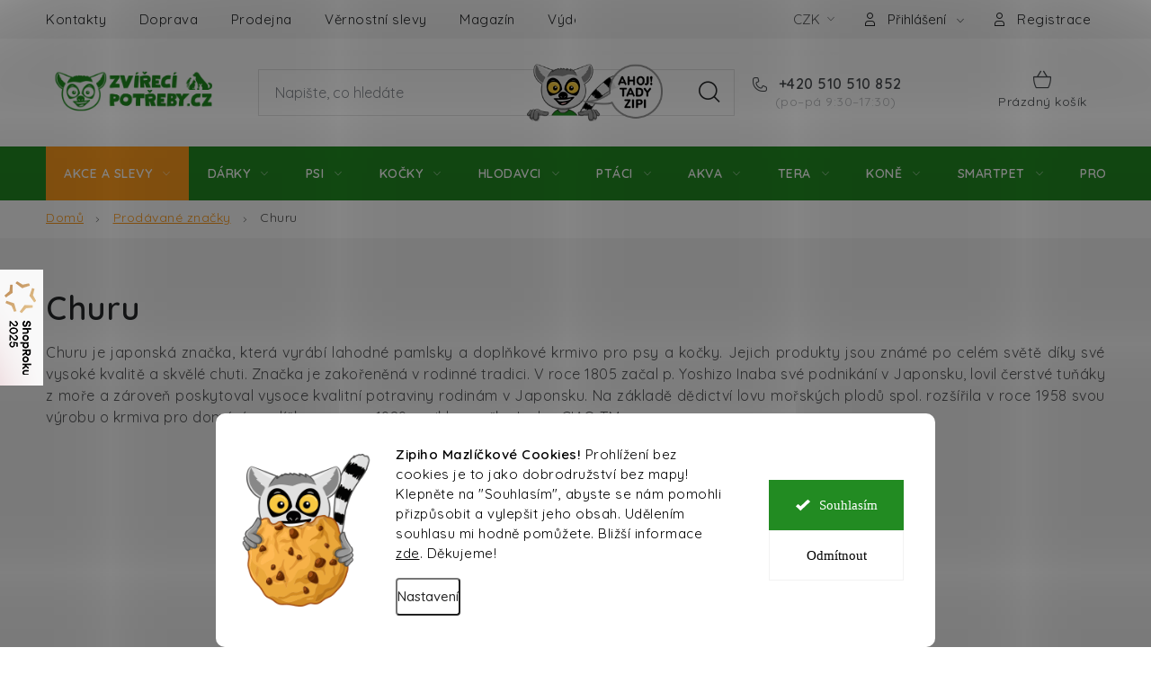

--- FILE ---
content_type: text/html; charset=utf-8
request_url: https://www.zvireci-potreby.cz/znacka/churu/
body_size: 53695
content:
<!doctype html><html lang="cs" dir="ltr" class="header-background-light external-fonts-loaded"><head><meta charset="utf-8" /><meta name="viewport" content="width=device-width,initial-scale=1" /><title>Churu | Kompletní nabídka výrobce Churu na ZVIRECI-POTREBY.CZ</title><link rel="preconnect" href="https://cdn.myshoptet.com" /><link rel="dns-prefetch" href="https://cdn.myshoptet.com" /><link rel="preload" href="https://cdn.myshoptet.com/prj/dist/master/cms/libs/jquery/jquery-1.11.3.min.js" as="script" /><script>
dataLayer = [];
dataLayer.push({'shoptet' : {
    "pageId": -24,
    "pageType": "article",
    "currency": "CZK",
    "currencyInfo": {
        "decimalSeparator": ",",
        "exchangeRate": 1,
        "priceDecimalPlaces": 0,
        "symbol": "K\u010d",
        "symbolLeft": 0,
        "thousandSeparator": " "
    },
    "language": "cs",
    "projectId": 535932,
    "cartInfo": {
        "id": null,
        "freeShipping": false,
        "freeShippingFrom": 0,
        "leftToFreeGift": {
            "formattedPrice": "0 K\u010d",
            "priceLeft": 0
        },
        "freeGift": false,
        "leftToFreeShipping": {
            "priceLeft": 0,
            "dependOnRegion": 0,
            "formattedPrice": "0 K\u010d"
        },
        "discountCoupon": [],
        "getNoBillingShippingPrice": {
            "withoutVat": 0,
            "vat": 0,
            "withVat": 0
        },
        "cartItems": [],
        "taxMode": "ORDINARY"
    },
    "cart": [],
    "customer": {
        "priceRatio": 1,
        "priceListId": 1,
        "groupId": null,
        "registered": false,
        "mainAccount": false
    }
}});
dataLayer.push({'cookie_consent' : {
    "marketing": "denied",
    "analytics": "denied"
}});
document.addEventListener('DOMContentLoaded', function() {
    shoptet.consent.onAccept(function(agreements) {
        if (agreements.length == 0) {
            return;
        }
        dataLayer.push({
            'cookie_consent' : {
                'marketing' : (agreements.includes(shoptet.config.cookiesConsentOptPersonalisation)
                    ? 'granted' : 'denied'),
                'analytics': (agreements.includes(shoptet.config.cookiesConsentOptAnalytics)
                    ? 'granted' : 'denied')
            },
            'event': 'cookie_consent'
        });
    });
});
</script>

<!-- Google Tag Manager -->
<script>(function(w,d,s,l,i){w[l]=w[l]||[];w[l].push({'gtm.start':
new Date().getTime(),event:'gtm.js'});var f=d.getElementsByTagName(s)[0],
j=d.createElement(s),dl=l!='dataLayer'?'&l='+l:'';j.async=true;j.src=
'https://www.googletagmanager.com/gtm.js?id='+i+dl;f.parentNode.insertBefore(j,f);
})(window,document,'script','dataLayer','GTM-MV3785G');</script>
<!-- End Google Tag Manager -->

<meta property="og:type" content="website"><meta property="og:site_name" content="zvireci-potreby.cz"><meta property="og:url" content="https://www.zvireci-potreby.cz/znacka/churu/"><meta property="og:title" content="Churu | Kompletní nabídka výrobce Churu na ZVIRECI-POTREBY.CZ"><meta name="author" content="Zvířecí Potřeby"><meta name="web_author" content="Shoptet.cz"><meta name="dcterms.rightsHolder" content="www.zvireci-potreby.cz"><meta name="robots" content="index,follow"><meta property="og:image" content="https://cdn.myshoptet.com/usr/www.zvireci-potreby.cz/user/front_images/ogImage/hp.png?t=1769900199"><meta property="og:description" content="Kompletní sortiment výrobce Churu na ZVIRECI-POTREBY.CZ. ✔️ Rychlá expedice zboží. ✔️ Slevy pro stálé zákazníky. ✔️ Na trhu od roku 2009."><meta name="description" content="Kompletní sortiment výrobce Churu na ZVIRECI-POTREBY.CZ. ✔️ Rychlá expedice zboží. ✔️ Slevy pro stálé zákazníky. ✔️ Na trhu od roku 2009."><meta name="google-site-verification" content="merchant-center-1672950406475&#64;merchant-center-1672950406475.iam.gserviceaccount.com"><style>:root {--color-primary: #228B22;--color-primary-h: 120;--color-primary-s: 61%;--color-primary-l: 34%;--color-primary-hover: #228B22;--color-primary-hover-h: 120;--color-primary-hover-s: 61%;--color-primary-hover-l: 34%;--color-secondary: #ff9c1d;--color-secondary-h: 34;--color-secondary-s: 100%;--color-secondary-l: 56%;--color-secondary-hover: #e7880d;--color-secondary-hover-h: 34;--color-secondary-hover-s: 89%;--color-secondary-hover-l: 48%;--color-tertiary: #228B22;--color-tertiary-h: 120;--color-tertiary-s: 61%;--color-tertiary-l: 34%;--color-tertiary-hover: #009901;--color-tertiary-hover-h: 120;--color-tertiary-hover-s: 100%;--color-tertiary-hover-l: 30%;--color-header-background: #ffffff;--template-font: "sans-serif";--template-headings-font: "sans-serif";--header-background-url: none;--cookies-notice-background: #F8FAFB;--cookies-notice-color: #252525;--cookies-notice-button-hover: #27263f;--cookies-notice-link-hover: #3b3a5f;--templates-update-management-preview-mode-content: "Náhled aktualizací šablony je aktivní pro váš prohlížeč."}</style>
    <script>var shoptet = shoptet || {};</script>
    <script src="https://cdn.myshoptet.com/prj/dist/master/shop/dist/main-3g-header.js.27c4444ba5dd6be3416d.js"></script>
<!-- User include --><!-- service 1213(832) html code header -->
<link href="https://fonts.googleapis.com/css2?family=Jost:wght@400;600;700&display=swap" rel="stylesheet">
<link href="https://cdn.myshoptet.com/prj/dist/master/shop/dist/font-shoptet-13.css.3c47e30adfa2e9e2683b.css" rel="stylesheet">
<link type="text/css" href="https://cdn.myshoptet.com/usr/paxio.myshoptet.com/user/documents/Jupiter/style.css?v1618389" rel="stylesheet" media="all" />
<link type="text/css" href="https://cdn.myshoptet.com/usr/paxio.myshoptet.com/user/documents/Jupiter/preklady.css?v11" rel="stylesheet" media="all" />
<link href="https://cdn.myshoptet.com/usr/paxio.myshoptet.com/user/documents/Jupiter/ikony.css?v1" rel="stylesheet">
<!-- api 426(80) html code header -->
<link rel="stylesheet" href="https://cdn.myshoptet.com/usr/api2.dklab.cz/user/documents/_doplnky/navstivene/535932/19/535932_19.css" type="text/css" /><style> :root { --dklab-lastvisited-background-color: #FFFFFF; } </style>
<!-- api 428(82) html code header -->
<link rel="stylesheet" href="https://cdn.myshoptet.com/usr/api2.dklab.cz/user/documents/_doplnky/oblibene/535932/51/535932_51.css" type="text/css" /><style>
        :root {
            --dklab-favourites-flag-color: #C54054;
            --dklab-favourites-flag-text-color: #FFFFFF;
            --dklab-favourites-add-text-color: #551F34;            
            --dklab-favourites-remove-text-color: #C54054;            
            --dklab-favourites-add-text-detail-color: #551F34;            
            --dklab-favourites-remove-text-detail-color: #C54054;            
            --dklab-favourites-header-icon-color: #551F34;            
            --dklab-favourites-counter-color: #C54054;            
        } </style>
<!-- api 609(257) html code header -->
<link rel="stylesheet" href="https://cdn.myshoptet.com/usr/api2.dklab.cz/user/documents/_doplnky/slider/535932/19/535932_19.css" type="text/css" /><style>
        :root {
        --dklab-slider-color-arrow: #000000;
        --dklab-slider-color-hp-dot: #A4A4A4;
        --dklab-slider-color-hp-dot-active: #000000;
        --dklab-slider-color-l-dot: #A4A4A4;
        --dklab-slider-color-l-dot-active: #000000;
        --dklab-slider-color-c-dot: #FFFFFF;
        --dklab-slider-color-c-dot-active: #000000;
        --dklab-slider-color-c-arrow: #000000;
        --dklab-slider-color-d-dot: #A4A4A4;
        --dklab-slider-color-d-dot-active: #000000;

        }</style>
<!-- api 709(355) html code header -->
<script>
  const PWJS = {};
</script>

<script src=https://app.productwidgets.cz/pwjs.js></script>



<!-- api 1280(896) html code header -->
<link rel="stylesheet" href="https://cdn.myshoptet.com/usr/shoptet.tomashlad.eu/user/documents/extras/cookies-addon/screen.min.css?v0008">
<script>
    var shoptetakCookiesSettings={"useRoundingCorners":true,"cookiesImgPopup":false,"cookiesSize":"large","cookiesOrientation":"horizontal","cookiesImg":true,"buttonBg":true,"showPopup":false};

    var body=document.getElementsByTagName("body")[0];

    const rootElement = document.documentElement;

    rootElement.classList.add("st-cookies-v2");

    if (shoptetakCookiesSettings.useRoundingCorners) {
        rootElement.classList.add("st-cookies-corners");
    }
    if (shoptetakCookiesSettings.cookiesImgPopup) {
        rootElement.classList.add("st-cookies-popup-img");
    }
    if (shoptetakCookiesSettings.cookiesImg) {
        rootElement.classList.add("st-cookies-img");
    }
    if (shoptetakCookiesSettings.buttonBg) {
        rootElement.classList.add("st-cookies-btn");
    }
    if (shoptetakCookiesSettings.cookiesSize) {
        if (shoptetakCookiesSettings.cookiesSize === 'thin') {
            rootElement.classList.add("st-cookies-thin");
        }
        if (shoptetakCookiesSettings.cookiesSize === 'middle') {
            rootElement.classList.add("st-cookies-middle");
        }
        if (shoptetakCookiesSettings.cookiesSize === 'large') {
            rootElement.classList.add("st-cookies-large");
        }
    }
    if (shoptetakCookiesSettings.cookiesOrientation) {
        if (shoptetakCookiesSettings.cookiesOrientation === 'vertical') {
            rootElement.classList.add("st-cookies-vertical");
        }
    }
</script>


<!-- api 1501(1113) html code header -->
<link rel="stylesheet" href="https://cdn.myshoptet.com/usr/api2.dklab.cz/user/documents/_doplnky/filtry/535932/32/535932_32.css" type="text/css" /><style>:root { 
            --dklab-filters-active-color: #FF9C1D; 
            --dklab-filters-active-foreground-color: #FFFFFF; 
            --dklab-filters-slider-color: #FF9C1D; 
            --dklab-filters-show-filter-foreground-color: #FFFFFF; 
            --dklab-filters-show-filter-background-color: #FF9C1D; 
            --dklab-filters-show-filter-edges-size: 10px 25px;
            --dklab-filters-show-filter-align: center;
            --dklab-filters-show-filter-align-desktop: flex-start;
        }</style>
<!-- api 1556(1155) html code header -->
<script>
    var shoptetakCopyDisableSettings={"rightClick":false,"textCopy":true,"imgCopy":true,"adminDisable":true,"productsTitlesDisable":false,"categoryDisable":false,"pagesDisable":false,"urlAddressOne":"","urlAddressTwo":"","urlAddressThree":"","urlAddressFour":"","urlAddressFive":""};

    const rootCopy = document.documentElement;
</script>

<!-- api 1884(1449) html code header -->
<style>.style-1, .style-2, .style-3 {  --shk-promo-status-active-bg: #04b40b;--shk-promo-status-active-c: #ffffff;--shk-promo-status-error-bg: #b90b0b;--shk-promo-status-error-c: #ffffff;--shk-promo-status-preactive-bg: #e39301;--shk-promo-status-preactive-c: #ffffff;--shk-promo-border-r: 0px;}.style-1 {  --shk-promo-g-border-c:#b7d6e2;--shk-promo-g-bg:#ebf5f9;--shk-promo-g-c:#000000;--shk-promo-g-head-c:#044b67;--shk-promo-g-head-bg:#b7d6e2;--shk-promo-g-price-c:#e92424;--shk-promo-g-normal-price-c:#000000;--shk-promo-g-discount-bg:#ffe0e0;--shk-promo-g-discount-c:#e92424;--shk-promo-g-countdown-c:#000000;--shk-promo-g-countdown-bg:#ffffff;--shk-promo-g-countdown-num-c:#e92424;--shk-promo-g-free-shipping-c:#008605;--shk-promo-g-code-bg:#ffffff;--shk-promo-g-code-bg-hover:#ffffff;--shk-promo-g-code-c:#000000;--shk-promo-g-code-c-hover:#2e7e9e;--shk-promo-g-code-border-c:#b7d6e2;--shk-promo-g-code-border-c-hover:#b7d6e2;--shk-promo-g-code-used-opacity:0.8;--shk-promo-g-button-add-bg:#008c06;--shk-promo-g-button-add-bg-hover:#007006;--shk-promo-g-button-add-c:#ffffff;--shk-promo-g-button-add-c-hover:#ffffff;--shk-promo-g-button-change-bg:#008c06;--shk-promo-g-button-change-bg-hover:#007006;--shk-promo-g-button-change-c:#ffffff;--shk-promo-g-button-change-c-hover:#ffffff;--shk-promo-g-button-remove-bg:#8c1700;--shk-promo-g-button-remove-bg-hover:#641100;--shk-promo-g-button-remove-c:#ffffff;--shk-promo-g-button-remove-c-hover:#ffffff;--shk-promo-d-border-c:#e3d4a6;--shk-promo-d-bg:#f9f1d7;--shk-promo-d-c:#000000;--shk-promo-d-head-c:#6f5402;--shk-promo-d-head-bg:#e3d4a6;--shk-promo-d-price-c:#e92424;--shk-promo-d-normal-price-c:#000000;--shk-promo-d-discount-bg:#ffe0e0;--shk-promo-d-discount-c:#e92424;--shk-promo-d-countdown-c:#000000;--shk-promo-d-countdown-bg:#ffffff;--shk-promo-d-countdown-num-c:#e92424;--shk-promo-d-free-shipping-c:#008605;--shk-promo-d-code-bg:#ffffff;--shk-promo-d-code-bg-hover:#ffffff;--shk-promo-d-code-c:#000000;--shk-promo-d-code-c-hover:#a2852d;--shk-promo-d-code-border-c:#e3d4a6;--shk-promo-d-code-border-c-hover:#e3d4a6;--shk-promo-d-code-used-opacity:0.8;--shk-promo-d-button-add-bg:#008c06;--shk-promo-d-button-add-bg-hover:#007006;--shk-promo-d-button-add-c:#ffffff;--shk-promo-d-button-add-c-hover:#ffffff;--shk-promo-d-button-change-bg:#008c06;--shk-promo-d-button-change-bg-hover:#007006;--shk-promo-d-button-change-c:#ffffff;--shk-promo-d-button-change-c-hover:#ffffff;--shk-promo-d-button-remove-bg:#8c1700;--shk-promo-d-button-remove-bg-hover:#641100;--shk-promo-d-button-remove-c:#ffffff;--shk-promo-d-button-remove-c-hover:#ffffff;}.style-2 {  --shk9-g-2-border-c:#ffd538;--shk9-g-2-bg:#fff9d7;--shk9-g-2-c:#000000;--shk9-g-2-head-c:#000000;--shk9-g-2-head-bg:#ffd538;--shk9-g-2-box-c:#000000;--shk9-g-2-box-bg:#ffd538;--shk9-g-2-price-c:#bc0000;--shk9-g-2-normal-price-c:#A4A4A4;--shk9-g-2-discount-bg:#ffd538;--shk9-g-2-discount-c:#bc0000;--shk9-g-2-discount-c-2:#bc0000;--shk9-g-2-countdown-c:#000000;--shk9-g-2-countdown-bg:#ffffff;--shk9-g-2-countdown-border-c:#ffd538;--shk9-g-2-countdown-num-c:#000000;--shk9-g-2-free-shipping-c:#6d8205;--shk9-g-2-free-shipping-c-2:#6d8205;--shk9-g-2-code-bg:#ffffff;--shk9-g-2-code-bg-hover:#ffffff;--shk9-g-2-code-c:#000000;--shk9-g-2-code-c-hover:#000000;--shk9-g-2-code-border-c:#000000;--shk9-g-2-code-border-c-hover:#000000;--shk9-g-2-code-used-opacity:0.8;--shk9-g-2-button-add-c:#000000;--shk9-g-2-button-add-c-hover:#000000;--shk9-g-2-button-change-c:#000000;--shk9-g-2-button-change-c-hover:#000000;--shk9-g-2-button-remove-c:#000000;--shk9-g-2-button-remove-c-hover:#000000;--shk9-d-2-border-c:#00275b;--shk9-d-2-bg:#ecf5fe;--shk9-d-2-c:#00275b;--shk9-d-2-head-c:#ffffff;--shk9-d-2-head-bg:#00275b;--shk9-d-2-box-c:#ffffff;--shk9-d-2-box-bg:#00275B;--shk9-d-2-price-c:#00275b;--shk9-d-2-normal-price-c:#A4A4A4;--shk9-d-2-discount-bg:#00275b;--shk9-d-2-discount-c:#ffffff;--shk9-d-2-discount-c-2:#ffffff;--shk9-d-2-countdown-c:#00275b;--shk9-d-2-countdown-bg:#ffffff;--shk9-d-2-countdown-border-c:#00275b;--shk9-d-2-countdown-num-c:#00275b;--shk9-d-2-free-shipping-c:#00275b;--shk9-d-2-free-shipping-c-2:#00275b;--shk9-d-2-code-bg:#ffffff;--shk9-d-2-code-bg-hover:#ffffff;--shk9-d-2-code-c:#000000;--shk9-d-2-code-c-hover:#000000;--shk9-d-2-code-border-c:#00275B;--shk9-d-2-code-border-c-hover:#00275B;--shk9-d-2-code-used-opacity:0.8;--shk9-d-2-button-add-c:#00275b;--shk9-d-2-button-add-c-hover:#00275b;--shk9-d-2-button-change-c:#00275b;--shk9-d-2-button-change-c-hover:#00275b;--shk9-d-2-button-remove-c:#00275b;--shk9-d-2-button-remove-c-hover:#00275b;}.style-3 {  --shk9-g-3-box-bg:#f5f5f5;--shk9-g-3-box-bc:#e1e1e2;--shk9-g-3-mt-c:#252729;--shk9-g-3-header-bg:#e1e1e2;--shk9-g-3-header-bc:#e1e1e2;--shk9-g-3-header-c:#252729;--shk9-g-3-discount-c:#bf1515;--shk9-g-3-discount-c-2:#bf1515;--shk9-g-3-discount-bg:#f5f5f5;--shk9-g-3-old-price-c:#252729;--shk9-g-3-promo-price-c:#333333;--shk9-g-3-pi-bc:#e1e1e2;--shk9-g-3-pi-bg:#ffffff;--shk9-g-3-pi-label-c:#252729;--shk9-g-3-pc-bg:#ff9c1d;--shk9-g-3-pc-c:#ffffff;--shk9-g-3-pc-bg-h:#ff9c1d;--shk9-g-3-pc-c-h:#ffffff;--shk9-g-3-fs-c:#0a7c07;--shk9-g-3-b-add-c:#000000;--shk9-g-3-b-add-c-h:#000000;--shk9-g-3-b-change-c:#000000;--shk9-g-3-b-change-c-h:#000000;--shk9-g-3-b-remove-c:#000000;--shk9-g-3-b-remove-c-h:#000000;--shk9-g-3-cd-bg:#ffffff;--shk9-g-3-cd-c:#252729;--shk9-g-3-cd-num-c:#e92424;--shk9-d-3-box-bg:#f5f5f5;--shk9-d-3-box-bc:#e1e1e2;--shk9-d-3-mt-c:#252729;--shk9-d-3-header-bg:#e1e1e2;--shk9-d-3-header-bc:#e1e1e2;--shk9-d-3-header-c:#252729;--shk9-d-3-discount-c:#bf1515;--shk9-d-3-discount-c-2:#bf1515;--shk9-d-3-discount-bg:#f5f5f5;--shk9-d-3-old-price-c:#252729;--shk9-d-3-promo-price-c:#333333;--shk9-d-3-pi-bc:#e1e1e2;--shk9-d-3-pi-bg:#ffffff;--shk9-d-3-pi-label-c:#252729;--shk9-d-3-pc-bg:#ff9c1d;--shk9-d-3-pc-c:#ffffff;--shk9-d-3-pc-bg-h:#ff9c1d;--shk9-d-3-pc-c-h:#ffffff;--shk9-d-3-fs-c:#0a7c07;--shk9-d-3-b-add-c:#000000;--shk9-d-3-b-add-c-h:#000000;--shk9-d-3-b-change-c:#000000;--shk9-d-3-b-change-c-h:#000000;--shk9-d-3-b-remove-c:#000000;--shk9-d-3-b-remove-c-h:#000000;--shk9-d-3-cd-bg:#ffffff;--shk9-d-3-cd-c:#252729;--shk9-d-3-cd-num-c:#e92424;} .flag.flag-promo-extra-sleva, .pr-list-flag-promo-extra-sleva, .bool-promo-extra-sleva, .flag.flag-promo-unikatni-sleva, .pr-list-flag-promo-unikatni-sleva, .bool-promo-unikatni-sleva {--shk-promo-flag-extra-bg: #ff0f0f;--shk-promo-flag-extra-c: #ffffff;--shk-promo-flag-uni-bg: #ff0f0f;--shk-promo-flag-uni-c: #ffffff;} </style>
<!-- service 553(201) html code header -->
<script src="https://shoptet.platimpak.cz/front/frontAction.js" 
onload="dispatchFrontAction('Disco', 'shoptet.platimpak.cz')"></script>


<!-- service 619(267) html code header -->
<link href="https://cdn.myshoptet.com/usr/fvstudio.myshoptet.com/user/documents/addons/cartupsell.min.css?24.11.1" rel="stylesheet">
<!-- service 659(306) html code header -->
<link rel="stylesheet" type="text/css" href="https://cdn.myshoptet.com/usr/fvstudio.myshoptet.com/user/documents/showmore/fv-studio-app-showmore.css?v=21.10.1">

<!-- service 428(82) html code header -->
<style>
@font-face {
    font-family: 'oblibene';
    src:  url('https://cdn.myshoptet.com/usr/api2.dklab.cz/user/documents/_doplnky/oblibene/font/oblibene.eot?v1');
    src:  url('https://cdn.myshoptet.com/usr/api2.dklab.cz/user/documents/_doplnky/oblibene/font/oblibene.eot?v1#iefix') format('embedded-opentype'),
    url('https://cdn.myshoptet.com/usr/api2.dklab.cz/user/documents/_doplnky/oblibene/font/oblibene.ttf?v1') format('truetype'),
    url('https://cdn.myshoptet.com/usr/api2.dklab.cz/user/documents/_doplnky/oblibene/font/oblibene.woff?v1') format('woff'),
    url('https://cdn.myshoptet.com/usr/api2.dklab.cz/user/documents/_doplnky/oblibene/font/oblibene.svg?v1') format('svg');
    font-weight: normal;
    font-style: normal;
}
</style>
<script>
var dklabFavIndividual;
</script>
<!-- service 609(257) html code header -->
<link rel="stylesheet" href="https://cdn.myshoptet.com/usr/api2.dklab.cz/user/documents/css/swiper-bundle.min.css?v=1" />
<!--
<link rel="stylesheet" href="https://cdn.myshoptet.com/usr/api.dklab.cz/user/documents/_doplnky/lightslider/dist/css/lightslider.css?v=5" />
<link rel="stylesheet" href="https://cdn.myshoptet.com/usr/api.dklab.cz/user/documents/_doplnky/sliderplus/src/style.css?v=66" type="text/css" />
<link rel="stylesheet" href="https://cdn.myshoptet.com/usr/api.dklab.cz/user/documents/_doplnky/sliderplus/src/style_fix.css?v=38" type="text/css" />
<style type="text/css">
.dklabSliderplusCarousel.dklabSliderplus-moderni-tmavy .extended-banner-link:hover, .dklabSliderplusCarousel.dklabSliderplus-moderni-svetly .extended-banner-link:hover,
.dklabSliderplusCarousel.dklabSliderplus-box-tmavy .extended-banner-link, .dklabSliderplusCarousel.dklabSliderplus-box-svetly .extended-banner-link{
  background: #228B22;
}
</style>
-->

<!-- service 1127(749) html code header -->
<link href="https://cdn.myshoptet.com/usr/fvstudio.myshoptet.com/user/documents/addons/notification.min.css?22.9.2" rel="stylesheet">
<!-- service 1556(1155) html code header -->
<link rel="stylesheet" href="https://cdn.myshoptet.com/usr/shoptet.tomashlad.eu/user/documents/extras/copy-disable/screen.css?v=7">
<!-- service 1603(1193) html code header -->
<style>
.mobile .p-thumbnail:not(.highlighted):hover::before {
    opacity: 0 !important;
}
</style>
<!-- service 1655(1240) html code header -->
<link rel="stylesheet" href="https://cdn.myshoptet.com/usr/galacticheadquarters.myshoptet.com/user/documents/warnings/shop.css?v=16" />
<!-- service 1108(732) html code header -->
<style>
.faq-item label::before{display: none !important;}
.faq-item label + div{display: none;}
.faq-item input:checked + label + div{display: block;padding: 0 20px;}
.faq-item{border: 1px solid #dadada;margin-bottom: 12px;}
.faq-item label{margin: 0 !important;cursor: pointer;padding: 16px 52px 16px 20px !important;width: 100%;color: #222 !important;background-color: #fff;font-size: 20px;position: relative !important;display: inline-block;}
.faq-item:hover{box-shadow: 0 0 10px rgba(0,0,0,0.1);}
.faq-item label::after{content: "\e911" !important;font-family: shoptet !important;right: 20px;position: absolute !important;line-height: 1 !important;font-size: 14px !important;top: 50% !important;margin-top: -8px;-webkit-transform: rotate(180deg) !important;transform: rotate(180deg) !important;background: none !important;color: #222 !important;left: auto !important;}
.faq-item input:checked + label::after{-webkit-transform: rotate(0deg) !important;transform: rotate(0deg) !important;}
.faq-item:not(.not-last){margin-bottom: 12px;}
.faq-item input{display: none;}

body.template-04 .faq-item label::after {content: "\e620" !important;}
</style>
<!-- service 1280(896) html code header -->
<style>
.st-cookies-v2.st-cookies-btn .shoptak-carbon .siteCookies .siteCookies__form .siteCookies__buttonWrap button[value=all] {
margin-left: 10px;
}
@media (max-width: 768px) {
.st-cookies-v2.st-cookies-btn .shoptak-carbon .siteCookies .siteCookies__form .siteCookies__buttonWrap button[value=all] {
margin-left: 0px;
}
.st-cookies-v2 .shoptak-carbon .siteCookies.siteCookies--dark .siteCookies__form .siteCookies__buttonWrap button[value=reject] {
margin: 0 10px;
}
}
@media only screen and (max-width: 768px) {
 .st-cookies-v2 .siteCookies .siteCookies__form .siteCookies__buttonWrap .js-cookies-settings[value=all], .st-cookies-v2 .siteCookies .siteCookies__form .siteCookies__buttonWrap button[value=all] {   
  margin: 0 auto 10px auto;
 }
 .st-cookies-v2 .siteCookies.siteCookies--center {
  bottom: unset;
  top: 50%;
  transform: translate(-50%, -50%);
  width: 90%;
 }
}
</style>
<!-- service 1863(1428) html code header -->
<script defer src="https://addon.smartform.cz/shoptet/pages/smartform-script?projectId=535932" type="text/javascript"></script>

<script defer src="https://cdn.myshoptet.com/usr/smartform.myshoptet.com/user/documents/shoptet-v1.min.js?v=18" type="text/javascript"></script>
<!-- service 1884(1449) html code header -->
<link rel="stylesheet" href="https://cdn.myshoptet.com/addons/shop-factory-doplnky-FE/dynamicke-akce-a-slevy/styles.header.min.css?b13ae9629b3d95c3a77a961f006a4683fecadb46">
<!-- service 1908(1473) html code header -->
<script type="text/javascript">
    var eshop = {
        'host': 'www.zvireci-potreby.cz',
        'projectId': 535932,
        'template': 'Disco',
        'lang': 'cs',
    };
</script>

<link href="https://cdn.myshoptet.com/usr/honzabartos.myshoptet.com/user/documents/style.css?v=298" rel="stylesheet"/>
<script src="https://cdn.myshoptet.com/usr/honzabartos.myshoptet.com/user/documents/script.js?v=304" type="text/javascript"></script>

<style>
.up-callout {
    background-color: rgba(33, 150, 243, 0.1); /* Soft info blue with transparency */
    border: 1px solid rgba(33, 150, 243, 0.3); /* Subtle blue border */
    border-radius: 8px; /* Rounded corners */
    padding: 15px 20px; /* Comfortable padding */
    box-shadow: 0 2px 5px rgba(0, 0, 0, 0.1); /* Subtle shadow for depth */
    max-width: 600px; /* Optional: Limits width for readability */
    margin: 20px auto; /* Centers the box with some spacing */
}

.up-callout p {
    margin: 0; /* Removes default paragraph margin */
    color: #333; /* Dark text for contrast */
    font-size: 16px; /* Readable font size */
    line-height: 1.5; /* Improves readability */
}
</style>
<!-- project html code header -->
<link rel="preconnect" href="https://fonts.googleapis.com">
<link rel="preconnect" href="https://fonts.gstatic.com" crossorigin>
<link href="https://fonts.googleapis.com/css2?family=Quicksand:wght@300..700&display=swap" rel="stylesheet">

<!-- Search Ready -->
<script src="https://zvireci-potreby.searchready.cz/serp-dist/searchready.bundle.js?clientConfigURL=https://zvireci-potreby.searchready.cz/api/serp/config/full-serp-cs-zvirecipotreby.json" type="application/javascript"></script>

<link type="text/css" rel="stylesheet" media="screen" href="/user/documents/style.css?v456141" />

<script type="text/javascript">
    (function(c,l,a,r,i,t,y){
        c[a]=c[a]||function(){(c[a].q=c[a].q||[]).push(arguments)};
        t=l.createElement(r);t.async=1;t.src="https://www.clarity.ms/tag/"+i;
        y=l.getElementsByTagName(r)[0];y.parentNode.insertBefore(t,y);
    })(window, document, "clarity", "script", "k43xqec6du");
</script>

<!-- STRUKTUROVANÁ DATA PRO ZOBRAZENÍ HVĚZDIČEK V SERP -->
<script type="application/ld+json">
    {
      "@context": "https://schema.org/",
      "@type": "Product",
      "name": "ZVIRECI-POTREBY.CZ - https://www.zvireci-potreby.cz/hodnoceni-obchodu/",
      "aggregateRating": {
        "@type": "AggregateRating",
        "ratingValue": "4.9",
        "ratingCount": "2061",
        "reviewCount": "2061"
      }
    }
</script>
<style>
/* LOGA U ZNAČEK V DETAILU PRODUKTU*/
.brand-wrapper-manufacturer-name a[href="/znacka/primal-spirit/"]::after{content: ""; background-image: url('/user/documents/upload/loga/primalspirit-logo.png');}
.brand-wrapper-manufacturer-name a[href="/znacka/petsafe/"]::after{content: ""; background-image: url('/user/documents/upload/loga/pet%20safe%20logo.png');}
.brand-wrapper-manufacturer-name a[href="/znacka/menforsan/"]::after{content: ""; background-image: url('/user/documents/upload/loga/menforsan_logo.jpg');}
.brand-wrapper-manufacturer-name a[href="/znacka/wolfsblut/"]::after{content: ""; background-image: url('/user/documents/upload/loga/Wolfsblut.png');}
.brand-wrapper-manufacturer-name a[href="/znacka/ibero/"]::after{content: ""; background-image: url('/user/documents/upload/loga/logo_ibero_natural.png');}
.brand-wrapper-manufacturer-name a[href="/znacka/explorer-dog/"]::after{content: ""; background-image: url('/user/documents/upload/loga/logo_explorer.png');}
.brand-wrapper-manufacturer-name a[href="/znacka/flexi/"]::after{content: ""; background-image: url('/user/documents/upload/loga/flexi.png');}




</style>

<script>
  (function(d,t) {
    var BASE_URL="https://chat.robotjara.cz";
    var g=d.createElement(t),s=d.getElementsByTagName(t)[0];
    g.src=BASE_URL+"/packs/js/sdk.js";
    g.defer = true;
    g.async = true;
    s.parentNode.insertBefore(g,s);
    g.onload=function(){
      window.chatwootSDK.run({
        websiteToken: 'ALRAXe6nUq2JEXCVw1xR9vZa',
        baseUrl: BASE_URL
      })
    }
  })(document,"script");
</script>

<style>
body, h1, h2, h3, h4, h5, h6, .h1, .h2, .h3, .h4, .h5, .h6{font-family: "Quicksand", sans-serif !important;}
.shkDiscountPromo.style-3 {max-width: 100%}
.shkDiscountPromo.style-3 .shkDiscountPromo__countdown,
.shkDiscountPromoCart.style-3 .shkDiscountPromoCart__countdown {border: 1px solid #e1e1e2;border-top: 0;}
.shkDiscountPromo.style-3 .shkDiscountPromo__promoPrice,
.shkDiscountPromo.style-3 .shkDiscountPromo__normalPrice,
.shkDiscountPromo.style-3 .shkDiscountPromo__discountValue__value,
.shkDiscountPromo.style-3 .shkDiscountPromo__normalPrice {font-family: var(--font-family)}
.shkDiscountPromo.style-3 .shkDiscountPromo__promoPrice {font-weight: 600}
.box-productRating h4::before{content: "Co o nás říkají zákazníci";}
.box-productRating h4 span{display: none;}
@media screen and (min-width: 768px){
#dklabLogaSliderWrapper {margin: 80px auto;}
}
.subtype-category-parametric .subcategories{display: none !important;}
body.mobile.dklab-filters--new-sorting #content :not(#dkLabTopFilters) .dkLab-filters-wrapper .listSorting.dkLab-filters-wrapper__wrap .listSorting__controls, body.mobile.dklab-filters--new-sorting #content-wrapper :not(#dkLabTopFilters) .dkLab-filters-wrapper .listSorting.dkLab-filters-wrapper__wrap .listSorting__controls {z-index: 9;background-color: #fff;}

.shoproku-sticky-widget{position:fixed;top:300px;left:-41px;z-index:99999}.shoproku-sticky-widget:hover{-webkit-transition:left 0.3s;transition:left 0.3s;left:0;}
@media screen and (max-width: 767px){
.shoproku-sticky-widget{display: none !important;}
}
.up-product-wrapper + .up-product-wrapper{display: none !important;}
</style>
<!-- /User include --><link rel="shortcut icon" href="/favicon.ico" type="image/x-icon" /><link rel="canonical" href="https://www.zvireci-potreby.cz/znacka/churu/" />    <!-- Global site tag (gtag.js) - Google Analytics -->
    <script async src="https://www.googletagmanager.com/gtag/js?id=G-DJ1WXTXDWR"></script>
    <script>
        
        window.dataLayer = window.dataLayer || [];
        function gtag(){dataLayer.push(arguments);}
        

                    console.debug('default consent data');

            gtag('consent', 'default', {"ad_storage":"denied","analytics_storage":"denied","ad_user_data":"denied","ad_personalization":"denied","wait_for_update":500});
            dataLayer.push({
                'event': 'default_consent'
            });
        
        gtag('js', new Date());

        
                gtag('config', 'G-DJ1WXTXDWR', {"groups":"GA4","send_page_view":false,"content_group":"article","currency":"CZK","page_language":"cs"});
        
                gtag('config', 'AW-1001087576', {"allow_enhanced_conversions":true});
        
        
        
        
        
                    gtag('event', 'page_view', {"send_to":"GA4","page_language":"cs","content_group":"article","currency":"CZK"});
        
        
        
        
        
        
        
        
        
        
        
        
        
        document.addEventListener('DOMContentLoaded', function() {
            if (typeof shoptet.tracking !== 'undefined') {
                for (var id in shoptet.tracking.bannersList) {
                    gtag('event', 'view_promotion', {
                        "send_to": "UA",
                        "promotions": [
                            {
                                "id": shoptet.tracking.bannersList[id].id,
                                "name": shoptet.tracking.bannersList[id].name,
                                "position": shoptet.tracking.bannersList[id].position
                            }
                        ]
                    });
                }
            }

            shoptet.consent.onAccept(function(agreements) {
                if (agreements.length !== 0) {
                    console.debug('gtag consent accept');
                    var gtagConsentPayload =  {
                        'ad_storage': agreements.includes(shoptet.config.cookiesConsentOptPersonalisation)
                            ? 'granted' : 'denied',
                        'analytics_storage': agreements.includes(shoptet.config.cookiesConsentOptAnalytics)
                            ? 'granted' : 'denied',
                                                                                                'ad_user_data': agreements.includes(shoptet.config.cookiesConsentOptPersonalisation)
                            ? 'granted' : 'denied',
                        'ad_personalization': agreements.includes(shoptet.config.cookiesConsentOptPersonalisation)
                            ? 'granted' : 'denied',
                        };
                    console.debug('update consent data', gtagConsentPayload);
                    gtag('consent', 'update', gtagConsentPayload);
                    dataLayer.push(
                        { 'event': 'update_consent' }
                    );
                }
            });
        });
    </script>
<!-- Start Srovname.cz Pixel -->
<script type="text/plain" data-cookiecategory="analytics">
    !(function (e, n, t, a, s, o, r) {
        e[a] ||
        (((s = e[a] = function () {
            s.process ? s.process.apply(s, arguments) : s.queue.push(arguments);
        }).queue = []),
            ((o = n.createElement(t)).async = 1),
            (o.src = "https://tracking.srovname.cz/srovnamepixel.js"),
            (o.dataset.srv9 = "1"),
            (r = n.getElementsByTagName(t)[0]).parentNode.insertBefore(o, r));
    })(window, document, "script", "srovname");
    srovname("init", "22bbabe4b97883ab5c882c2885581c8f");
</script>
<!-- End Srovname.cz Pixel -->
</head><body class="desktop id--24 in-znacka template-13 type-manufacturer-detail multiple-columns-body columns-mobile-2 columns-3 blank-mode blank-mode-css smart-labels-active ums_forms_redesign--off ums_a11y_category_page--on ums_discussion_rating_forms--off ums_flags_display_unification--on ums_a11y_login--on mobile-header-version-1">
        <div id="fb-root"></div>
        <script>
            window.fbAsyncInit = function() {
                FB.init({
                    autoLogAppEvents : true,
                    xfbml            : true,
                    version          : 'v24.0'
                });
            };
        </script>
        <script async defer crossorigin="anonymous" src="https://connect.facebook.net/cs_CZ/sdk.js#xfbml=1&version=v24.0"></script>
<!-- Google Tag Manager (noscript) -->
<noscript><iframe src="https://www.googletagmanager.com/ns.html?id=GTM-MV3785G"
height="0" width="0" style="display:none;visibility:hidden"></iframe></noscript>
<!-- End Google Tag Manager (noscript) -->

    <div class="siteCookies siteCookies--bottom siteCookies--light js-siteCookies" role="dialog" data-testid="cookiesPopup" data-nosnippet>
        <div class="siteCookies__form">
            <div class="siteCookies__content">
                <div class="siteCookies__text">
                    <strong>Zipiho Mazlíčkové Cookies! </strong>Prohlížení bez cookies je to jako dobrodružství bez mapy! Klepněte na "Souhlasím", abyste se nám pomohli přizpůsobit a vylepšit jeho obsah. Udělením souhlasu mi hodně pomůžete. Bližší informace <a href="/o-nakupu/ochrana-osobnich-udaju/" target="_blank" rel="noopener noreferrer">zde</a>. Děkujeme!
                </div>
                <p class="siteCookies__links">
                    <button class="siteCookies__link js-cookies-settings" aria-label="Nastavení cookies" data-testid="cookiesSettings">Nastavení</button>
                </p>
            </div>
            <div class="siteCookies__buttonWrap">
                                    <button class="siteCookies__button js-cookiesConsentSubmit" value="reject" aria-label="Odmítnout cookies" data-testid="buttonCookiesReject">Odmítnout</button>
                                <button class="siteCookies__button js-cookiesConsentSubmit" value="all" aria-label="Přijmout cookies" data-testid="buttonCookiesAccept">Souhlasím</button>
            </div>
        </div>
        <script>
            document.addEventListener("DOMContentLoaded", () => {
                const siteCookies = document.querySelector('.js-siteCookies');
                document.addEventListener("scroll", shoptet.common.throttle(() => {
                    const st = document.documentElement.scrollTop;
                    if (st > 1) {
                        siteCookies.classList.add('siteCookies--scrolled');
                    } else {
                        siteCookies.classList.remove('siteCookies--scrolled');
                    }
                }, 100));
            });
        </script>
    </div>
<a href="#content" class="skip-link sr-only">Přejít na obsah</a><div class="overall-wrapper"><div class="user-action"><div class="container">
    <div class="user-action-in">
                    <div id="login" class="user-action-login popup-widget login-widget" role="dialog" aria-labelledby="loginHeading">
        <div class="popup-widget-inner">
                            <h2 id="loginHeading">Přihlášení k vašemu účtu</h2><div id="customerLogin"><form action="/action/Customer/Login/" method="post" id="formLoginIncluded" class="csrf-enabled formLogin" data-testid="formLogin"><input type="hidden" name="referer" value="" /><div class="form-group"><div class="input-wrapper email js-validated-element-wrapper no-label"><input type="email" name="email" class="form-control" autofocus placeholder="E-mailová adresa (např. jan@novak.cz)" data-testid="inputEmail" autocomplete="email" required /></div></div><div class="form-group"><div class="input-wrapper password js-validated-element-wrapper no-label"><input type="password" name="password" class="form-control" placeholder="Heslo" data-testid="inputPassword" autocomplete="current-password" required /><span class="no-display">Nemůžete vyplnit toto pole</span><input type="text" name="surname" value="" class="no-display" /></div></div><div class="form-group"><div class="login-wrapper"><button type="submit" class="btn btn-secondary btn-text btn-login" data-testid="buttonSubmit">Přihlásit se</button><div class="password-helper"><a href="/registrace/" data-testid="signup" rel="nofollow">Nová registrace</a><a href="/klient/zapomenute-heslo/" rel="nofollow">Zapomenuté heslo</a></div></div></div><div class="social-login-buttons"><div class="social-login-buttons-divider"><span>nebo</span></div><div class="form-group"><a href="/action/Social/login/?provider=Facebook" class="login-btn facebook" rel="nofollow"><span class="login-facebook-icon"></span><strong>Přihlásit se přes Facebook</strong></a></div><div class="form-group"><a href="/action/Social/login/?provider=Google" class="login-btn google" rel="nofollow"><span class="login-google-icon"></span><strong>Přihlásit se přes Google</strong></a></div><div class="form-group"><a href="/action/Social/login/?provider=Seznam" class="login-btn seznam" rel="nofollow"><span class="login-seznam-icon"></span><strong>Přihlásit se přes Seznam</strong></a></div></div></form>
</div>                    </div>
    </div>

                <div id="cart-widget" class="user-action-cart popup-widget cart-widget loader-wrapper" data-testid="popupCartWidget" role="dialog" aria-hidden="true">
            <div class="popup-widget-inner cart-widget-inner place-cart-here">
                <div class="loader-overlay">
                    <div class="loader"></div>
                </div>
            </div>
        </div>
    </div>
</div>
</div><div class="top-navigation-bar" data-testid="topNavigationBar">

    <div class="container">

                            <div class="top-navigation-menu">
                <ul class="top-navigation-bar-menu">
                                            <li class="top-navigation-menu-item-4692">
                            <a href="/kontakty/" title="Kontakty">Kontakty</a>
                        </li>
                                            <li class="top-navigation-menu-item-4653">
                            <a href="/doprava-a-platba/" title="Doprava a platba">Doprava</a>
                        </li>
                                            <li class="top-navigation-menu-item-6087">
                            <a href="/nase-prodejna/" title="Prodejna a výdejní místo Zvířecí Potřeby">Prodejna</a>
                        </li>
                                            <li class="top-navigation-menu-item-4698">
                            <a href="/vernostni-slevy/" title="Věrnostní slevy">Věrnostní slevy</a>
                        </li>
                                            <li class="top-navigation-menu-item-4635">
                            <a href="/blog/" title="Blog">Magazín</a>
                        </li>
                                            <li class="top-navigation-menu-item-9894">
                            <a href="/vydejni-misto-pohorelice-sklad-zvireci-potreby/" title="Výdejní místo Pohořelice - sklad">Výdejní místo Pohořelice</a>
                        </li>
                                            <li class="top-navigation-menu-item-5919">
                            <a href="/faq-casto-kladene-dotazy/" title="FAQ - Často kladené dotazy">FAQ - Často kladené dotazy</a>
                        </li>
                                            <li class="top-navigation-menu-item-5613">
                            <a href="/volna-mista/" title="Volná místa ve Zvířecích Potřebách">Volná místa</a>
                        </li>
                                            <li class="top-navigation-menu-item-4668">
                            <a href="/plemena-psu/" title="Plemena psů">Plemena psů</a>
                        </li>
                                            <li class="top-navigation-menu-item-4671">
                            <a href="/plemena-kocek/" title="Plemena koček">Plemena koček</a>
                        </li>
                                    </ul>
                <div class="top-navigation-menu-trigger">Více</div>
                <ul class="top-navigation-bar-menu-helper"></ul>
            </div>
        
        <div class="top-navigation-tools">
                <div class="dropdown">
        <span>Ceny v:</span>
        <button id="topNavigationDropdown" type="button" data-toggle="dropdown" aria-haspopup="true" aria-expanded="false">
            CZK
            <span class="caret"></span>
        </button>
        <ul class="dropdown-menu" aria-labelledby="topNavigationDropdown"><li><a href="/action/Currency/changeCurrency/?currencyCode=CZK" rel="nofollow">CZK</a></li><li><a href="/action/Currency/changeCurrency/?currencyCode=EUR" rel="nofollow">EUR</a></li></ul>
    </div>
            <button class="top-nav-button top-nav-button-login toggle-window" type="button" data-target="login" aria-haspopup="dialog" aria-controls="login" aria-expanded="false" data-testid="signin"><span>Přihlášení</span></button>
    <a href="/registrace/" class="top-nav-button top-nav-button-register" data-testid="headerSignup">Registrace</a>
        </div>

    </div>

</div>
<header id="header">
        <div class="header-top">
            <div class="container navigation-wrapper header-top-wrapper">
                <div class="site-name"><a href="/" data-testid="linkWebsiteLogo"><img src="https://cdn.myshoptet.com/usr/www.zvireci-potreby.cz/user/logos/logozp-2025.png" alt="Zvířecí Potřeby" fetchpriority="low" /></a></div>                <div class="search" itemscope itemtype="https://schema.org/WebSite">
                    <meta itemprop="headline" content="Prodávané značky"/><meta itemprop="url" content="https://www.zvireci-potreby.cz"/><meta itemprop="text" content="Kompletní sortiment výrobce Churu na ZVIRECI-POTREBY.CZ. ✔️ Rychlá expedice zboží. ✔️ Slevy pro stálé zákazníky. ✔️ Na trhu od roku 2009."/>                    <form action="/action/ProductSearch/prepareString/" method="post"
    id="formSearchForm" class="search-form compact-form js-search-main"
    itemprop="potentialAction" itemscope itemtype="https://schema.org/SearchAction" data-testid="searchForm">
    <fieldset>
        <meta itemprop="target"
            content="https://www.zvireci-potreby.cz/vyhledavani/?string={string}"/>
        <input type="hidden" name="language" value="cs"/>
        
            
    <span class="search-input-icon" aria-hidden="true"></span>

<input
    type="search"
    name="string"
        class="query-input form-control search-input js-search-input"
    placeholder="Napište, co hledáte"
    autocomplete="off"
    required
    itemprop="query-input"
    aria-label="Vyhledávání"
    data-testid="searchInput"
>
            <button type="submit" class="btn btn-default search-button" data-testid="searchBtn">Hledat</button>
        
    </fieldset>
</form>
                </div>
                <div class="navigation-buttons">
                    <a href="#" class="toggle-window" data-target="search" data-testid="linkSearchIcon"><span class="sr-only">Hledat</span></a>
                        
    <a href="/kosik/" class="btn btn-icon toggle-window cart-count" data-target="cart" data-hover="true" data-redirect="true" data-testid="headerCart" rel="nofollow" aria-haspopup="dialog" aria-expanded="false" aria-controls="cart-widget">
        
                <span class="sr-only">Nákupní košík</span>
        
            <span class="cart-price visible-lg-inline-block" data-testid="headerCartPrice">
                                    Prázdný košík                            </span>
        
    
            </a>
                    <a href="#" class="toggle-window" data-target="navigation" data-testid="hamburgerMenu"></a>
                </div>
            </div>
        </div>
        <div class="header-bottom">
            <div class="container navigation-wrapper header-bottom-wrapper js-navigation-container">
                <nav id="navigation" aria-label="Hlavní menu" data-collapsible="true"><div class="navigation-in menu"><ul class="menu-level-1" role="menubar" data-testid="headerMenuItems"><li class="menu-item-3234 ext" role="none"><a href="/akce/" data-testid="headerMenuItem" role="menuitem" aria-haspopup="true" aria-expanded="false"><b>AKCE A SLEVY</b><span class="submenu-arrow"></span></a><ul class="menu-level-2" aria-label="AKCE A SLEVY" tabindex="-1" role="menu"><li class="menu-item-4680 has-third-level" role="none"><a href="/vyprodej-chovatelskych-potreb-a-krmiv/" class="menu-image" data-testid="headerMenuItem" tabindex="-1" aria-hidden="true"><img src="data:image/svg+xml,%3Csvg%20width%3D%22140%22%20height%3D%22100%22%20xmlns%3D%22http%3A%2F%2Fwww.w3.org%2F2000%2Fsvg%22%3E%3C%2Fsvg%3E" alt="" aria-hidden="true" width="140" height="100"  data-src="https://cdn.myshoptet.com/usr/www.zvireci-potreby.cz/user/categories/thumb/vyprodej.jpg" fetchpriority="low" /></a><div><a href="/vyprodej-chovatelskych-potreb-a-krmiv/" data-testid="headerMenuItem" role="menuitem"><span>Výprodej</span></a>
                                                    <ul class="menu-level-3" role="menu">
                                                                    <li class="menu-item-10576" role="none">
                                        <a href="/velky-vyprodej-krmiv-a-potreb-pro-psy/" data-testid="headerMenuItem" role="menuitem">
                                            Pro psy</a>,                                    </li>
                                                                    <li class="menu-item-6261" role="none">
                                        <a href="/velky-vyprodej-krmiv-a-potreb-pro-kocky/" data-testid="headerMenuItem" role="menuitem">
                                            Pro kočky</a>,                                    </li>
                                                                    <li class="menu-item-6264" role="none">
                                        <a href="/velky-vyprodej-krmiv-a-potreb-pro-mala-zvirata/" data-testid="headerMenuItem" role="menuitem">
                                            Pro malá zvířata</a>,                                    </li>
                                                                    <li class="menu-item-10537" role="none">
                                        <a href="/velky-vyprodej-chovateskych-potreb/" data-testid="headerMenuItem" role="menuitem">
                                            Všechno ostatní</a>                                    </li>
                                                            </ul>
                        </div></li><li class="menu-item-12637" role="none"><a href="/proplan-1plus1-zdarma/" class="menu-image" data-testid="headerMenuItem" tabindex="-1" aria-hidden="true"><img src="data:image/svg+xml,%3Csvg%20width%3D%22140%22%20height%3D%22100%22%20xmlns%3D%22http%3A%2F%2Fwww.w3.org%2F2000%2Fsvg%22%3E%3C%2Fsvg%3E" alt="" aria-hidden="true" width="140" height="100"  data-src="https://cdn.myshoptet.com/usr/www.zvireci-potreby.cz/user/categories/thumb/1plus1-proplan.jpg" fetchpriority="low" /></a><div><a href="/proplan-1plus1-zdarma/" data-testid="headerMenuItem" role="menuitem"><span>Pro Plan 1+1 ZDARMA</span></a>
                        </div></li><li class="menu-item-9900" role="none"><a href="/akce-na-veterinarni-pripravky-alavis/" class="menu-image" data-testid="headerMenuItem" tabindex="-1" aria-hidden="true"><img src="data:image/svg+xml,%3Csvg%20width%3D%22140%22%20height%3D%22100%22%20xmlns%3D%22http%3A%2F%2Fwww.w3.org%2F2000%2Fsvg%22%3E%3C%2Fsvg%3E" alt="" aria-hidden="true" width="140" height="100"  data-src="https://cdn.myshoptet.com/usr/www.zvireci-potreby.cz/user/categories/thumb/alavis_plaquefree_zdarma.jpg" fetchpriority="low" /></a><div><a href="/akce-na-veterinarni-pripravky-alavis/" data-testid="headerMenuItem" role="menuitem"><span>Akce na Alavis</span></a>
                        </div></li><li class="menu-item-4686" role="none"><a href="/blizici-se-expirace/" class="menu-image" data-testid="headerMenuItem" tabindex="-1" aria-hidden="true"><img src="data:image/svg+xml,%3Csvg%20width%3D%22140%22%20height%3D%22100%22%20xmlns%3D%22http%3A%2F%2Fwww.w3.org%2F2000%2Fsvg%22%3E%3C%2Fsvg%3E" alt="" aria-hidden="true" width="140" height="100"  data-src="https://cdn.myshoptet.com/usr/www.zvireci-potreby.cz/user/categories/thumb/expirace.jpg" fetchpriority="low" /></a><div><a href="/blizici-se-expirace/" data-testid="headerMenuItem" role="menuitem"><span>Blížící se expirace</span></a>
                        </div></li><li class="menu-item-11539" role="none"><a href="/akce-almi/" class="menu-image" data-testid="headerMenuItem" tabindex="-1" aria-hidden="true"><img src="data:image/svg+xml,%3Csvg%20width%3D%22140%22%20height%3D%22100%22%20xmlns%3D%22http%3A%2F%2Fwww.w3.org%2F2000%2Fsvg%22%3E%3C%2Fsvg%3E" alt="" aria-hidden="true" width="140" height="100"  data-src="https://cdn.myshoptet.com/usr/www.zvireci-potreby.cz/user/categories/thumb/111019_t-mobile-sim-twist-50-min.jpg" fetchpriority="low" /></a><div><a href="/akce-almi/" data-testid="headerMenuItem" role="menuitem"><span>ZDARMA předplacená karta Twist</span></a>
                        </div></li><li class="menu-item-6189" role="none"><a href="/akce-ontario-pro-psy/" class="menu-image" data-testid="headerMenuItem" tabindex="-1" aria-hidden="true"><img src="data:image/svg+xml,%3Csvg%20width%3D%22140%22%20height%3D%22100%22%20xmlns%3D%22http%3A%2F%2Fwww.w3.org%2F2000%2Fsvg%22%3E%3C%2Fsvg%3E" alt="" aria-hidden="true" width="140" height="100"  data-src="https://cdn.myshoptet.com/usr/www.zvireci-potreby.cz/user/categories/thumb/214-13108.jpg" fetchpriority="low" /></a><div><a href="/akce-ontario-pro-psy/" data-testid="headerMenuItem" role="menuitem"><span>Ontario + pamlsky ZDARMA</span></a>
                        </div></li><li class="menu-item-8461" role="none"><a href="/akce-prospera-pro-psy/" class="menu-image" data-testid="headerMenuItem" tabindex="-1" aria-hidden="true"><img src="data:image/svg+xml,%3Csvg%20width%3D%22140%22%20height%3D%22100%22%20xmlns%3D%22http%3A%2F%2Fwww.w3.org%2F2000%2Fsvg%22%3E%3C%2Fsvg%3E" alt="" aria-hidden="true" width="140" height="100"  data-src="https://cdn.myshoptet.com/usr/www.zvireci-potreby.cz/user/categories/thumb/1514-10408.jpg" fetchpriority="low" /></a><div><a href="/akce-prospera-pro-psy/" data-testid="headerMenuItem" role="menuitem"><span>Prospera Dog + BONUS</span></a>
                        </div></li><li class="menu-item-8458" role="none"><a href="/akce-rasco/" class="menu-image" data-testid="headerMenuItem" tabindex="-1" aria-hidden="true"><img src="data:image/svg+xml,%3Csvg%20width%3D%22140%22%20height%3D%22100%22%20xmlns%3D%22http%3A%2F%2Fwww.w3.org%2F2000%2Fsvg%22%3E%3C%2Fsvg%3E" alt="" aria-hidden="true" width="140" height="100"  data-src="https://cdn.myshoptet.com/usr/www.zvireci-potreby.cz/user/categories/thumb/1704-10037.jpg" fetchpriority="low" /></a><div><a href="/akce-rasco/" data-testid="headerMenuItem" role="menuitem"><span>RASCO Dog + pamlsky ZDARMA</span></a>
                        </div></li><li class="menu-item-11557" role="none"><a href="/akce-rasco-kocky/" class="menu-image" data-testid="headerMenuItem" tabindex="-1" aria-hidden="true"><img src="data:image/svg+xml,%3Csvg%20width%3D%22140%22%20height%3D%22100%22%20xmlns%3D%22http%3A%2F%2Fwww.w3.org%2F2000%2Fsvg%22%3E%3C%2Fsvg%3E" alt="" aria-hidden="true" width="140" height="100"  data-src="https://cdn.myshoptet.com/usr/www.zvireci-potreby.cz/user/categories/thumb/1703-10034.jpg" fetchpriority="low" /></a><div><a href="/akce-rasco-kocky/" data-testid="headerMenuItem" role="menuitem"><span>RASCO Cat + DÁREK</span></a>
                        </div></li><li class="menu-item-11554" role="none"><a href="/akce-prospera-plus-cat/" class="menu-image" data-testid="headerMenuItem" tabindex="-1" aria-hidden="true"><img src="data:image/svg+xml,%3Csvg%20width%3D%22140%22%20height%3D%22100%22%20xmlns%3D%22http%3A%2F%2Fwww.w3.org%2F2000%2Fsvg%22%3E%3C%2Fsvg%3E" alt="" aria-hidden="true" width="140" height="100"  data-src="https://cdn.myshoptet.com/usr/www.zvireci-potreby.cz/user/categories/thumb/1513-10012.jpg" fetchpriority="low" /></a><div><a href="/akce-prospera-plus-cat/" data-testid="headerMenuItem" role="menuitem"><span>Prospera pro kočky + DÁREK</span></a>
                        </div></li><li class="menu-item-6186" role="none"><a href="/akce-ontario-pro-kocky/" class="menu-image" data-testid="headerMenuItem" tabindex="-1" aria-hidden="true"><img src="data:image/svg+xml,%3Csvg%20width%3D%22140%22%20height%3D%22100%22%20xmlns%3D%22http%3A%2F%2Fwww.w3.org%2F2000%2Fsvg%22%3E%3C%2Fsvg%3E" alt="" aria-hidden="true" width="140" height="100"  data-src="https://cdn.myshoptet.com/usr/www.zvireci-potreby.cz/user/categories/thumb/213-10035.jpg" fetchpriority="low" /></a><div><a href="/akce-ontario-pro-kocky/" data-testid="headerMenuItem" role="menuitem"><span>Ontario pro kočky + DÁREK</span></a>
                        </div></li><li class="menu-item-11587" role="none"><a href="/josera-akce/" class="menu-image" data-testid="headerMenuItem" tabindex="-1" aria-hidden="true"><img src="data:image/svg+xml,%3Csvg%20width%3D%22140%22%20height%3D%22100%22%20xmlns%3D%22http%3A%2F%2Fwww.w3.org%2F2000%2Fsvg%22%3E%3C%2Fsvg%3E" alt="" aria-hidden="true" width="140" height="100"  data-src="https://cdn.myshoptet.com/usr/www.zvireci-potreby.cz/user/categories/thumb/ca-013494.jpg" fetchpriority="low" /></a><div><a href="/josera-akce/" data-testid="headerMenuItem" role="menuitem"><span>Josera s dárky</span></a>
                        </div></li><li class="menu-item-8655" role="none"><a href="/preplnovane-baleni-purina-pro-plan/" class="menu-image" data-testid="headerMenuItem" tabindex="-1" aria-hidden="true"><img src="data:image/svg+xml,%3Csvg%20width%3D%22140%22%20height%3D%22100%22%20xmlns%3D%22http%3A%2F%2Fwww.w3.org%2F2000%2Fsvg%22%3E%3C%2Fsvg%3E" alt="" aria-hidden="true" width="140" height="100"  data-src="https://cdn.myshoptet.com/usr/www.zvireci-potreby.cz/user/categories/thumb/pro-plan-dog-14-2-5-kg-zdarma-1.jpg" fetchpriority="low" /></a><div><a href="/preplnovane-baleni-purina-pro-plan/" data-testid="headerMenuItem" role="menuitem"><span>Přeplňované balení Purina Pro Plan</span></a>
                        </div></li><li class="menu-item-5553" role="none"><a href="/marp-krmiva-akce/" class="menu-image" data-testid="headerMenuItem" tabindex="-1" aria-hidden="true"><img src="data:image/svg+xml,%3Csvg%20width%3D%22140%22%20height%3D%22100%22%20xmlns%3D%22http%3A%2F%2Fwww.w3.org%2F2000%2Fsvg%22%3E%3C%2Fsvg%3E" alt="" aria-hidden="true" width="140" height="100"  data-src="https://cdn.myshoptet.com/usr/www.zvireci-potreby.cz/user/categories/thumb/als_holistic_17_kg.jpg" fetchpriority="low" /></a><div><a href="/marp-krmiva-akce/" data-testid="headerMenuItem" role="menuitem"><span>MARP 12kg a 17kg + DÁREK</span></a>
                        </div></li><li class="menu-item-13750" role="none"><a href="/nakup-vice-a-zaplat-mene/" class="menu-image" data-testid="headerMenuItem" tabindex="-1" aria-hidden="true"><img src="data:image/svg+xml,%3Csvg%20width%3D%22140%22%20height%3D%22100%22%20xmlns%3D%22http%3A%2F%2Fwww.w3.org%2F2000%2Fsvg%22%3E%3C%2Fsvg%3E" alt="" aria-hidden="true" width="140" height="100"  data-src="https://cdn.myshoptet.com/usr/www.zvireci-potreby.cz/user/categories/thumb/nakup_vi__ce__zaplat___me__ne__.png" fetchpriority="low" /></a><div><a href="/nakup-vice-a-zaplat-mene/" data-testid="headerMenuItem" role="menuitem"><span>Nakup více a zaplať méně</span></a>
                        </div></li><li class="menu-item-5784" role="none"><a href="/zbozi-v-akci/" class="menu-image" data-testid="headerMenuItem" tabindex="-1" aria-hidden="true"><img src="data:image/svg+xml,%3Csvg%20width%3D%22140%22%20height%3D%22100%22%20xmlns%3D%22http%3A%2F%2Fwww.w3.org%2F2000%2Fsvg%22%3E%3C%2Fsvg%3E" alt="" aria-hidden="true" width="140" height="100"  data-src="https://cdn.myshoptet.com/usr/www.zvireci-potreby.cz/user/categories/thumb/zbo__i_v_akci.jpg" fetchpriority="low" /></a><div><a href="/zbozi-v-akci/" data-testid="headerMenuItem" role="menuitem"><span>Zboží v akci</span></a>
                        </div></li><li class="menu-item-5787" role="none"><a href="/darek-navic/" class="menu-image" data-testid="headerMenuItem" tabindex="-1" aria-hidden="true"><img src="data:image/svg+xml,%3Csvg%20width%3D%22140%22%20height%3D%22100%22%20xmlns%3D%22http%3A%2F%2Fwww.w3.org%2F2000%2Fsvg%22%3E%3C%2Fsvg%3E" alt="" aria-hidden="true" width="140" height="100"  data-src="https://cdn.myshoptet.com/usr/www.zvireci-potreby.cz/user/categories/thumb/d__rek-ke-zbo____.jpg" fetchpriority="low" /></a><div><a href="/darek-navic/" data-testid="headerMenuItem" role="menuitem"><span>Dárky navíc</span></a>
                        </div></li><li class="menu-item-5781" role="none"><a href="/nove-v-prodeji/" class="menu-image" data-testid="headerMenuItem" tabindex="-1" aria-hidden="true"><img src="data:image/svg+xml,%3Csvg%20width%3D%22140%22%20height%3D%22100%22%20xmlns%3D%22http%3A%2F%2Fwww.w3.org%2F2000%2Fsvg%22%3E%3C%2Fsvg%3E" alt="" aria-hidden="true" width="140" height="100"  data-src="https://cdn.myshoptet.com/usr/www.zvireci-potreby.cz/user/categories/thumb/novinka.jpg" fetchpriority="low" /></a><div><a href="/nove-v-prodeji/" data-testid="headerMenuItem" role="menuitem"><span>Nově v prodeji</span></a>
                        </div></li><li class="menu-item-12392" role="none"><a href="/sleva-500-kc-na-pojisteni/" class="menu-image" data-testid="headerMenuItem" tabindex="-1" aria-hidden="true"><img src="data:image/svg+xml,%3Csvg%20width%3D%22140%22%20height%3D%22100%22%20xmlns%3D%22http%3A%2F%2Fwww.w3.org%2F2000%2Fsvg%22%3E%3C%2Fsvg%3E" alt="" aria-hidden="true" width="140" height="100"  data-src="https://cdn.myshoptet.com/usr/www.zvireci-potreby.cz/user/categories/thumb/direct_logo.jpg" fetchpriority="low" /></a><div><a href="/sleva-500-kc-na-pojisteni/" data-testid="headerMenuItem" role="menuitem"><span>Sleva 500 Kč na pojištění</span></a>
                        </div></li></ul></li>
<li class="menu-item-6267 ext" role="none"><a href="/tipy-na-darky-pro-vase-mazlicky/" data-testid="headerMenuItem" role="menuitem" aria-haspopup="true" aria-expanded="false"><b>DÁRKY</b><span class="submenu-arrow"></span></a><ul class="menu-level-2" aria-label="DÁRKY" tabindex="-1" role="menu"><li class="menu-item-6270 has-third-level" role="none"><a href="/darky-k-vanocum-pro-vase-mazlicky/" class="menu-image" data-testid="headerMenuItem" tabindex="-1" aria-hidden="true"><img src="data:image/svg+xml,%3Csvg%20width%3D%22140%22%20height%3D%22100%22%20xmlns%3D%22http%3A%2F%2Fwww.w3.org%2F2000%2Fsvg%22%3E%3C%2Fsvg%3E" alt="" aria-hidden="true" width="140" height="100"  data-src="https://cdn.myshoptet.com/usr/www.zvireci-potreby.cz/user/categories/thumb/christmas_tree.png" fetchpriority="low" /></a><div><a href="/darky-k-vanocum-pro-vase-mazlicky/" data-testid="headerMenuItem" role="menuitem"><span>Vánoce</span></a>
                                                    <ul class="menu-level-3" role="menu">
                                                                    <li class="menu-item-6273" role="none">
                                        <a href="/vanocni-darky-pro-psy/" data-testid="headerMenuItem" role="menuitem">
                                            Pro psy</a>,                                    </li>
                                                                    <li class="menu-item-6276" role="none">
                                        <a href="/vanocni-darky-pro-kocky/" data-testid="headerMenuItem" role="menuitem">
                                            Pro kočky</a>,                                    </li>
                                                                    <li class="menu-item-6279" role="none">
                                        <a href="/vanocni-darky-pro-hlodavce-a-kraliky/" data-testid="headerMenuItem" role="menuitem">
                                            Pro hlodavce</a>                                    </li>
                                                            </ul>
                        </div></li><li class="menu-item-4026" role="none"><a href="/darkove-poukazy/" class="menu-image" data-testid="headerMenuItem" tabindex="-1" aria-hidden="true"><img src="data:image/svg+xml,%3Csvg%20width%3D%22140%22%20height%3D%22100%22%20xmlns%3D%22http%3A%2F%2Fwww.w3.org%2F2000%2Fsvg%22%3E%3C%2Fsvg%3E" alt="" aria-hidden="true" width="140" height="100"  data-src="https://cdn.myshoptet.com/usr/www.zvireci-potreby.cz/user/categories/thumb/darkove___poukazy.png" fetchpriority="low" /></a><div><a href="/darkove-poukazy/" data-testid="headerMenuItem" role="menuitem"><span>Dárkové poukazy</span></a>
                        </div></li><li class="menu-item-4560" role="none"><a href="/darkove-balicky-a-sady-pro-mazlicky/" class="menu-image" data-testid="headerMenuItem" tabindex="-1" aria-hidden="true"><img src="data:image/svg+xml,%3Csvg%20width%3D%22140%22%20height%3D%22100%22%20xmlns%3D%22http%3A%2F%2Fwww.w3.org%2F2000%2Fsvg%22%3E%3C%2Fsvg%3E" alt="" aria-hidden="true" width="140" height="100"  data-src="https://cdn.myshoptet.com/usr/www.zvireci-potreby.cz/user/categories/thumb/da__rkove___bali__c__ky.png" fetchpriority="low" /></a><div><a href="/darkove-balicky-a-sady-pro-mazlicky/" data-testid="headerMenuItem" role="menuitem"><span>Dárkové balíčky a sady</span></a>
                        </div></li><li class="menu-item-6282" role="none"><a href="/darky-pro-stenatka/" class="menu-image" data-testid="headerMenuItem" tabindex="-1" aria-hidden="true"><img src="data:image/svg+xml,%3Csvg%20width%3D%22140%22%20height%3D%22100%22%20xmlns%3D%22http%3A%2F%2Fwww.w3.org%2F2000%2Fsvg%22%3E%3C%2Fsvg%3E" alt="" aria-hidden="true" width="140" height="100"  data-src="https://cdn.myshoptet.com/usr/www.zvireci-potreby.cz/user/categories/thumb/s__te__ne__.png" fetchpriority="low" /></a><div><a href="/darky-pro-stenatka/" data-testid="headerMenuItem" role="menuitem"><span>Pro nové štěňátko</span></a>
                        </div></li><li class="menu-item-6372" role="none"><a href="/darky-pro-kotatka/" class="menu-image" data-testid="headerMenuItem" tabindex="-1" aria-hidden="true"><img src="data:image/svg+xml,%3Csvg%20width%3D%22140%22%20height%3D%22100%22%20xmlns%3D%22http%3A%2F%2Fwww.w3.org%2F2000%2Fsvg%22%3E%3C%2Fsvg%3E" alt="" aria-hidden="true" width="140" height="100"  data-src="https://cdn.myshoptet.com/usr/www.zvireci-potreby.cz/user/categories/thumb/kote__.png" fetchpriority="low" /></a><div><a href="/darky-pro-kotatka/" data-testid="headerMenuItem" role="menuitem"><span>Pro nové koťátko</span></a>
                        </div></li><li class="menu-item-6519" role="none"><a href="/darky-pro-kralicky/" class="menu-image" data-testid="headerMenuItem" tabindex="-1" aria-hidden="true"><img src="data:image/svg+xml,%3Csvg%20width%3D%22140%22%20height%3D%22100%22%20xmlns%3D%22http%3A%2F%2Fwww.w3.org%2F2000%2Fsvg%22%3E%3C%2Fsvg%3E" alt="" aria-hidden="true" width="140" height="100"  data-src="https://cdn.myshoptet.com/usr/www.zvireci-potreby.cz/user/categories/thumb/kra__li__k.png" fetchpriority="low" /></a><div><a href="/darky-pro-kralicky/" data-testid="headerMenuItem" role="menuitem"><span>Pro ty nejmenší</span></a>
                        </div></li><li class="menu-item-10681" role="none"><a href="/darky-pro-nejblizsi/" class="menu-image" data-testid="headerMenuItem" tabindex="-1" aria-hidden="true"><img src="data:image/svg+xml,%3Csvg%20width%3D%22140%22%20height%3D%22100%22%20xmlns%3D%22http%3A%2F%2Fwww.w3.org%2F2000%2Fsvg%22%3E%3C%2Fsvg%3E" alt="" aria-hidden="true" width="140" height="100"  data-src="https://cdn.myshoptet.com/usr/www.zvireci-potreby.cz/user/categories/thumb/pro_pani__c__ky.png" fetchpriority="low" /></a><div><a href="/darky-pro-nejblizsi/" data-testid="headerMenuItem" role="menuitem"><span>Dárky pro páníčky</span></a>
                        </div></li></ul></li>
<li class="menu-item-3192 ext" role="none"><a href="/chovatelske-potreby-a-krmiva-pro-psy/" data-testid="headerMenuItem" role="menuitem" aria-haspopup="true" aria-expanded="false"><b>PSI</b><span class="submenu-arrow"></span></a><ul class="menu-level-2" aria-label="PSI" tabindex="-1" role="menu"><li class="menu-item-3285 has-third-level" role="none"><a href="/antiparazitika-pro-psy/" class="menu-image" data-testid="headerMenuItem" tabindex="-1" aria-hidden="true"><img src="data:image/svg+xml,%3Csvg%20width%3D%22140%22%20height%3D%22100%22%20xmlns%3D%22http%3A%2F%2Fwww.w3.org%2F2000%2Fsvg%22%3E%3C%2Fsvg%3E" alt="" aria-hidden="true" width="140" height="100"  data-src="https://cdn.myshoptet.com/usr/www.zvireci-potreby.cz/user/categories/thumb/antiparazitika_pro_psy.png" fetchpriority="low" /></a><div><a href="/antiparazitika-pro-psy/" data-testid="headerMenuItem" role="menuitem"><span>Antiparazitika</span></a>
                                                    <ul class="menu-level-3" role="menu">
                                                                    <li class="menu-item-11131" role="none">
                                        <a href="/tablety-a-pasty-na-odcerveni-psu/" data-testid="headerMenuItem" role="menuitem">
                                            Odčervení psa</a>,                                    </li>
                                                                    <li class="menu-item-3378" role="none">
                                        <a href="/antiparazitni-obojky-pro-psy/" data-testid="headerMenuItem" role="menuitem">
                                            Obojky</a>,                                    </li>
                                                                    <li class="menu-item-3288" role="none">
                                        <a href="/pipety-spot-on-pro-psy/" data-testid="headerMenuItem" role="menuitem">
                                            Pipety (Spot On)</a>,                                    </li>
                                                                    <li class="menu-item-3903" role="none">
                                        <a href="/antiparazitni-sampony-pudry-pro-psy/" data-testid="headerMenuItem" role="menuitem">
                                            Šampóny, pudry</a>,                                    </li>
                                                                    <li class="menu-item-4233" role="none">
                                        <a href="/antiparazitni-spreje-pro-psy/" data-testid="headerMenuItem" role="menuitem">
                                            Spreje</a>,                                    </li>
                                                                    <li class="menu-item-3471" role="none">
                                        <a href="/antiparazitni-doplnky-pro-psy/" data-testid="headerMenuItem" role="menuitem">
                                            Doplňky</a>                                    </li>
                                                            </ul>
                        </div></li><li class="menu-item-3201 has-third-level" role="none"><a href="/krmiva-pro-psy/" class="menu-image" data-testid="headerMenuItem" tabindex="-1" aria-hidden="true"><img src="data:image/svg+xml,%3Csvg%20width%3D%22140%22%20height%3D%22100%22%20xmlns%3D%22http%3A%2F%2Fwww.w3.org%2F2000%2Fsvg%22%3E%3C%2Fsvg%3E" alt="" aria-hidden="true" width="140" height="100"  data-src="https://cdn.myshoptet.com/usr/www.zvireci-potreby.cz/user/categories/thumb/krmivo_a_pamlsky_pro_psy.png" fetchpriority="low" /></a><div><a href="/krmiva-pro-psy/" data-testid="headerMenuItem" role="menuitem"><span>Krmivo a pamlsky</span></a>
                                                    <ul class="menu-level-3" role="menu">
                                                                    <li class="menu-item-3390" role="none">
                                        <a href="/granule-pro-psy/" data-testid="headerMenuItem" role="menuitem">
                                            Granule</a>,                                    </li>
                                                                    <li class="menu-item-3408" role="none">
                                        <a href="/veterinarni-diety/" data-testid="headerMenuItem" role="menuitem">
                                            Veterinární diety</a>,                                    </li>
                                                                    <li class="menu-item-3195" role="none">
                                        <a href="/pamlsky-pro-psy/" data-testid="headerMenuItem" role="menuitem">
                                            Pamlsky</a>,                                    </li>
                                                                    <li class="menu-item-3204" role="none">
                                        <a href="/konzervy-pro-psy/" data-testid="headerMenuItem" role="menuitem">
                                            Konzervy</a>,                                    </li>
                                                                    <li class="menu-item-3615" role="none">
                                        <a href="/kapsicky-pro-psy/" data-testid="headerMenuItem" role="menuitem">
                                            Kapsičky</a>,                                    </li>
                                                                    <li class="menu-item-3264" role="none">
                                        <a href="/vanicky-pastiky-pro-psy/" data-testid="headerMenuItem" role="menuitem">
                                            Vaničky, paštiky</a>,                                    </li>
                                                                    <li class="menu-item-4200" role="none">
                                        <a href="/salamky/" data-testid="headerMenuItem" role="menuitem">
                                            Salámky</a>,                                    </li>
                                                                    <li class="menu-item-12064" role="none">
                                        <a href="/varena-strava-pro-psy/" data-testid="headerMenuItem" role="menuitem">
                                            Vařená strava</a>,                                    </li>
                                                                    <li class="menu-item-8583" role="none">
                                        <a href="/omacky-toppingy-pro-psy/" data-testid="headerMenuItem" role="menuitem">
                                            Omáčky a toppery</a>,                                    </li>
                                                                    <li class="menu-item-3996" role="none">
                                        <a href="/steneci-mleko/" data-testid="headerMenuItem" role="menuitem">
                                            Štěněcí mléko</a>,                                    </li>
                                                                    <li class="menu-item-4137" role="none">
                                        <a href="/barf/" data-testid="headerMenuItem" role="menuitem">
                                            BARF</a>,                                    </li>
                                                                    <li class="menu-item-12067" role="none">
                                        <a href="/suseny-hmyz-pro-psy/" data-testid="headerMenuItem" role="menuitem">
                                            Sušený hmyz</a>                                    </li>
                                                            </ul>
                        </div></li><li class="menu-item-4644 has-third-level" role="none"><a href="/potreby-pro-venceni-psu/" class="menu-image" data-testid="headerMenuItem" tabindex="-1" aria-hidden="true"><img src="data:image/svg+xml,%3Csvg%20width%3D%22140%22%20height%3D%22100%22%20xmlns%3D%22http%3A%2F%2Fwww.w3.org%2F2000%2Fsvg%22%3E%3C%2Fsvg%3E" alt="" aria-hidden="true" width="140" height="100"  data-src="https://cdn.myshoptet.com/usr/www.zvireci-potreby.cz/user/categories/thumb/potr__eby_pro_venc__eni___psu__.png" fetchpriority="low" /></a><div><a href="/potreby-pro-venceni-psu/" data-testid="headerMenuItem" role="menuitem"><span>Venčení psů</span></a>
                                                    <ul class="menu-level-3" role="menu">
                                                                    <li class="menu-item-3294" role="none">
                                        <a href="/obojky-pro-psy/" data-testid="headerMenuItem" role="menuitem">
                                            Obojky</a>,                                    </li>
                                                                    <li class="menu-item-3330" role="none">
                                        <a href="/voditka-pro-psy/" data-testid="headerMenuItem" role="menuitem">
                                            Vodítka</a>,                                    </li>
                                                                    <li class="menu-item-3300" role="none">
                                        <a href="/postroje-pro-psy/" data-testid="headerMenuItem" role="menuitem">
                                            Postroje</a>,                                    </li>
                                                                    <li class="menu-item-3870" role="none">
                                        <a href="/nahubky-pro-psy/" data-testid="headerMenuItem" role="menuitem">
                                            Náhubky</a>,                                    </li>
                                                                    <li class="menu-item-3306" role="none">
                                        <a href="/oblecky-a-doplnky-pro-psy/" data-testid="headerMenuItem" role="menuitem">
                                            Oblečky</a>,                                    </li>
                                                                    <li class="menu-item-4293" role="none">
                                        <a href="/plovaci-vesty-pro-psy/" data-testid="headerMenuItem" role="menuitem">
                                            Plovací vesty</a>,                                    </li>
                                                                    <li class="menu-item-4149" role="none">
                                        <a href="/boticky-bandaze-pro-psy/" data-testid="headerMenuItem" role="menuitem">
                                            Boty a ponožky</a>,                                    </li>
                                                                    <li class="menu-item-3993" role="none">
                                        <a href="/doplnky-na-obojek-nebo-voditko/" data-testid="headerMenuItem" role="menuitem">
                                            Pomůcky na vycházky</a>,                                    </li>
                                                                    <li class="menu-item-10552" role="none">
                                        <a href="/svitici-obojky-a-doplnky/" data-testid="headerMenuItem" role="menuitem">
                                            Svítící obojky a doplňky</a>,                                    </li>
                                                                    <li class="menu-item-10690" role="none">
                                        <a href="/modni-doplnky-pro-psy/" data-testid="headerMenuItem" role="menuitem">
                                            Módní doplňky</a>                                    </li>
                                                            </ul>
                        </div></li><li class="menu-item-3360 has-third-level" role="none"><a href="/potreby-pro-krmeni-psu/" class="menu-image" data-testid="headerMenuItem" tabindex="-1" aria-hidden="true"><img src="data:image/svg+xml,%3Csvg%20width%3D%22140%22%20height%3D%22100%22%20xmlns%3D%22http%3A%2F%2Fwww.w3.org%2F2000%2Fsvg%22%3E%3C%2Fsvg%3E" alt="" aria-hidden="true" width="140" height="100"  data-src="https://cdn.myshoptet.com/usr/www.zvireci-potreby.cz/user/categories/thumb/misky_pro_psy.png" fetchpriority="low" /></a><div><a href="/potreby-pro-krmeni-psu/" data-testid="headerMenuItem" role="menuitem"><span>Potřeby pro krmení</span></a>
                                                    <ul class="menu-level-3" role="menu">
                                                                    <li class="menu-item-10585" role="none">
                                        <a href="/misky-pro-psy/" data-testid="headerMenuItem" role="menuitem">
                                            Misky</a>,                                    </li>
                                                                    <li class="menu-item-10663" role="none">
                                        <a href="/vodni-fontany-pro-psy/" data-testid="headerMenuItem" role="menuitem">
                                            Fontány</a>,                                    </li>
                                                                    <li class="menu-item-3621" role="none">
                                        <a href="/davkovace-fontanky-pro-psy/" data-testid="headerMenuItem" role="menuitem">
                                            Dávkovače</a>,                                    </li>
                                                                    <li class="menu-item-4131" role="none">
                                        <a href="/stojany-na-misky-pro-psy/" data-testid="headerMenuItem" role="menuitem">
                                            Psí bary</a>,                                    </li>
                                                                    <li class="menu-item-4269" role="none">
                                        <a href="/prostirani-pod-psi-misky/" data-testid="headerMenuItem" role="menuitem">
                                            Prostírání pod misky</a>,                                    </li>
                                                                    <li class="menu-item-10444" role="none">
                                        <a href="/lizaci-podlozky-pro-psy/" data-testid="headerMenuItem" role="menuitem">
                                            Lízací podložky</a>,                                    </li>
                                                                    <li class="menu-item-3840" role="none">
                                        <a href="/zpomalovaci-protihltaci-misky-pro-psy/" data-testid="headerMenuItem" role="menuitem">
                                            Misky proti hltání</a>,                                    </li>
                                                                    <li class="menu-item-3891" role="none">
                                        <a href="/cestovni-misky-a-lahve-pro-psy/" data-testid="headerMenuItem" role="menuitem">
                                            Cestovní misky a láhve</a>,                                    </li>
                                                                    <li class="menu-item-4032" role="none">
                                        <a href="/dozy-na-pamlsky-nebo-krmivo-pro-psy/" data-testid="headerMenuItem" role="menuitem">
                                            Barely a dózy na krmivo</a>,                                    </li>
                                                                    <li class="menu-item-4458" role="none">
                                        <a href="/vicka-na-konzervy-pro-psy/" data-testid="headerMenuItem" role="menuitem">
                                            Víčka na konzervy</a>,                                    </li>
                                                                    <li class="menu-item-6336" role="none">
                                        <a href="/silikonove-formy-na-peceni-psich-pamlsku/" data-testid="headerMenuItem" role="menuitem">
                                            Formy na pečení pamlsků</a>                                    </li>
                                                            </ul>
                        </div></li><li class="menu-item-3372 has-third-level" role="none"><a href="/vitaminy-a-leciva-pro-psy/" class="menu-image" data-testid="headerMenuItem" tabindex="-1" aria-hidden="true"><img src="data:image/svg+xml,%3Csvg%20width%3D%22140%22%20height%3D%22100%22%20xmlns%3D%22http%3A%2F%2Fwww.w3.org%2F2000%2Fsvg%22%3E%3C%2Fsvg%3E" alt="" aria-hidden="true" width="140" height="100"  data-src="https://cdn.myshoptet.com/usr/www.zvireci-potreby.cz/user/categories/thumb/vitami__ny_pro_psy.png" fetchpriority="low" /></a><div><a href="/vitaminy-a-leciva-pro-psy/" data-testid="headerMenuItem" role="menuitem"><span>Zdraví a vitalita</span></a>
                                                    <ul class="menu-level-3" role="menu">
                                                                    <li class="menu-item-3375" role="none">
                                        <a href="/doplnkove-oleje-pro-psy/" data-testid="headerMenuItem" role="menuitem">
                                            Doplňkové oleje</a>,                                    </li>
                                                                    <li class="menu-item-3414" role="none">
                                        <a href="/doplnky-pro-zklidneni-nevolnost-u-psu/" data-testid="headerMenuItem" role="menuitem">
                                            Zklidnění, nevolnost</a>,                                    </li>
                                                                    <li class="menu-item-3675" role="none">
                                        <a href="/kloubni-vyziva-pro-psy/" data-testid="headerMenuItem" role="menuitem">
                                            Pohybový aparát</a>,                                    </li>
                                                                    <li class="menu-item-3681" role="none">
                                        <a href="/vitaminy-a-mineraly-pro-psy/" data-testid="headerMenuItem" role="menuitem">
                                            Vitaminy a minerály</a>,                                    </li>
                                                                    <li class="menu-item-3690" role="none">
                                        <a href="/doplnky-pro-psy-na-srst-a-kuzi/" data-testid="headerMenuItem" role="menuitem">
                                            Kůže a srst psů</a>,                                    </li>
                                                                    <li class="menu-item-3693" role="none">
                                        <a href="/pripravky-pro-akutni-osetreni-psu/" data-testid="headerMenuItem" role="menuitem">
                                            Akutní ošetření psa</a>,                                    </li>
                                                                    <li class="menu-item-3879" role="none">
                                        <a href="/doplnky-na-imunitu-a-hojeni-ran-u-psu/" data-testid="headerMenuItem" role="menuitem">
                                            Imunita, hojení ran u psů</a>,                                    </li>
                                                                    <li class="menu-item-4041" role="none">
                                        <a href="/podpora-traveni-u-psu/" data-testid="headerMenuItem" role="menuitem">
                                            Trávení, probiotika</a>,                                    </li>
                                                                    <li class="menu-item-4140" role="none">
                                        <a href="/doplnky-pro-barf/" data-testid="headerMenuItem" role="menuitem">
                                            Doplňky pro BARF</a>,                                    </li>
                                                                    <li class="menu-item-4155" role="none">
                                        <a href="/ochranne-limce-pro-psy/" data-testid="headerMenuItem" role="menuitem">
                                            Ochranné límce</a>,                                    </li>
                                                                    <li class="menu-item-4143" role="none">
                                        <a href="/konopne-a-cbd-produkty-pro-psy/" data-testid="headerMenuItem" role="menuitem">
                                            Konopné a CBD produkty</a>,                                    </li>
                                                                    <li class="menu-item-4440" role="none">
                                        <a href="/vitaminove-doplnky-pro-stenata/" data-testid="headerMenuItem" role="menuitem">
                                            Doplňky pro štěňata</a>,                                    </li>
                                                                    <li class="menu-item-4470" role="none">
                                        <a href="/pripravek-pro-psy-na-ledviny-a-mocove-cesty/" data-testid="headerMenuItem" role="menuitem">
                                            Ledviny a močové cesty</a>,                                    </li>
                                                                    <li class="menu-item-4497" role="none">
                                        <a href="/doplnky-pro-zdrave-psi-zuby-a-dasne/" data-testid="headerMenuItem" role="menuitem">
                                            Zuby a dásně</a>,                                    </li>
                                                                    <li class="menu-item-12076" role="none">
                                        <a href="/brezi-a-kojici-feny/" data-testid="headerMenuItem" role="menuitem">
                                            Březí a kojící feny</a>                                    </li>
                                                            </ul>
                        </div></li><li class="menu-item-3597 has-third-level" role="none"><a href="/vycvik-a-sport-psu/" class="menu-image" data-testid="headerMenuItem" tabindex="-1" aria-hidden="true"><img src="data:image/svg+xml,%3Csvg%20width%3D%22140%22%20height%3D%22100%22%20xmlns%3D%22http%3A%2F%2Fwww.w3.org%2F2000%2Fsvg%22%3E%3C%2Fsvg%3E" alt="" aria-hidden="true" width="140" height="100"  data-src="https://cdn.myshoptet.com/usr/www.zvireci-potreby.cz/user/categories/thumb/vy__cvik_a_sport_se_psem.png" fetchpriority="low" /></a><div><a href="/vycvik-a-sport-psu/" data-testid="headerMenuItem" role="menuitem"><span>Výcvik, sport</span></a>
                                                    <ul class="menu-level-3" role="menu">
                                                                    <li class="menu-item-4218" role="none">
                                        <a href="/ohlavky-pro-psy/" data-testid="headerMenuItem" role="menuitem">
                                            Ohlávky</a>,                                    </li>
                                                                    <li class="menu-item-12136" role="none">
                                        <a href="/obojky-proti-stekani/" data-testid="headerMenuItem" role="menuitem">
                                            Obojky proti štěkání</a>,                                    </li>
                                                                    <li class="menu-item-8826" role="none">
                                        <a href="/treninkove-kruhy-pro-psy/" data-testid="headerMenuItem" role="menuitem">
                                            Tréninkové kruhy</a>,                                    </li>
                                                                    <li class="menu-item-4188" role="none">
                                        <a href="/ohlavky-a-postroje-proti-tahani/" data-testid="headerMenuItem" role="menuitem">
                                            Postroje proti tahání</a>,                                    </li>
                                                                    <li class="menu-item-3600" role="none">
                                        <a href="/pistalky-klikry-na-psy/" data-testid="headerMenuItem" role="menuitem">
                                            Píšťalky, klikry</a>,                                    </li>
                                                                    <li class="menu-item-3960" role="none">
                                        <a href="/aporty-dummy-pesek-pro-psy/" data-testid="headerMenuItem" role="menuitem">
                                            Aporty, dummy, pešky</a>,                                    </li>
                                                                    <li class="menu-item-4023" role="none">
                                        <a href="/pamlskovniky-pro-psy/" data-testid="headerMenuItem" role="menuitem">
                                            Pamlskovníky</a>,                                    </li>
                                                                    <li class="menu-item-4083" role="none">
                                        <a href="/behani-se-psem/" data-testid="headerMenuItem" role="menuitem">
                                            Běhání se psem</a>                                    </li>
                                                            </ul>
                        </div></li><li class="menu-item-3561 has-third-level" role="none"><a href="/hracky-pro-psy/" class="menu-image" data-testid="headerMenuItem" tabindex="-1" aria-hidden="true"><img src="data:image/svg+xml,%3Csvg%20width%3D%22140%22%20height%3D%22100%22%20xmlns%3D%22http%3A%2F%2Fwww.w3.org%2F2000%2Fsvg%22%3E%3C%2Fsvg%3E" alt="" aria-hidden="true" width="140" height="100"  data-src="https://cdn.myshoptet.com/usr/www.zvireci-potreby.cz/user/categories/thumb/hrac__ky_pro_psy.png" fetchpriority="low" /></a><div><a href="/hracky-pro-psy/" data-testid="headerMenuItem" role="menuitem"><span>Hračky a zábava</span></a>
                                                    <ul class="menu-level-3" role="menu">
                                                                    <li class="menu-item-3564" role="none">
                                        <a href="/tenisove-hracky-pro-psy/" data-testid="headerMenuItem" role="menuitem">
                                            Tenisové</a>,                                    </li>
                                                                    <li class="menu-item-4629" role="none">
                                        <a href="/zvykaci-kavove-drevo-pro-psy/" data-testid="headerMenuItem" role="menuitem">
                                            Kávové dřevo</a>,                                    </li>
                                                                    <li class="menu-item-3603" role="none">
                                        <a href="/latexove-hracky-pro-psy/" data-testid="headerMenuItem" role="menuitem">
                                            Latexové</a>,                                    </li>
                                                                    <li class="menu-item-8652" role="none">
                                        <a href="/pretahovaci-hracky-pro-psy/" data-testid="headerMenuItem" role="menuitem">
                                            Přetahovací</a>,                                    </li>
                                                                    <li class="menu-item-4521" role="none">
                                        <a href="/cmuchaci-hracky-pro-psy/" data-testid="headerMenuItem" role="menuitem">
                                            Čmuchací dečky</a>,                                    </li>
                                                                    <li class="menu-item-3627" role="none">
                                        <a href="/plysove-hracky-pro-psy/" data-testid="headerMenuItem" role="menuitem">
                                            Plyšáci</a>,                                    </li>
                                                                    <li class="menu-item-3735" role="none">
                                        <a href="/lanove-hracky-pro-psy/" data-testid="headerMenuItem" role="menuitem">
                                            Lanové</a>,                                    </li>
                                                                    <li class="menu-item-3780" role="none">
                                        <a href="/aportovaci-hracky-pro-psy/" data-testid="headerMenuItem" role="menuitem">
                                            Aportovací</a>,                                    </li>
                                                                    <li class="menu-item-3792" role="none">
                                        <a href="/gumove-hracky-pro-psy/" data-testid="headerMenuItem" role="menuitem">
                                            Gumové</a>,                                    </li>
                                                                    <li class="menu-item-3855" role="none">
                                        <a href="/dentalni-hracky-pro-psy/" data-testid="headerMenuItem" role="menuitem">
                                            Dentální</a>,                                    </li>
                                                                    <li class="menu-item-3858" role="none">
                                        <a href="/odolne-hracky-pro-psy/" data-testid="headerMenuItem" role="menuitem">
                                            Odolné</a>,                                    </li>
                                                                    <li class="menu-item-3909" role="none">
                                        <a href="/kong-hracky-pro-psy/" data-testid="headerMenuItem" role="menuitem">
                                            KONG</a>,                                    </li>
                                                                    <li class="menu-item-4221" role="none">
                                        <a href="/bazenky-pro-psy/" data-testid="headerMenuItem" role="menuitem">
                                            Bazénky</a>,                                    </li>
                                                                    <li class="menu-item-3606" role="none">
                                        <a href="/hracky-pro-stenata/" data-testid="headerMenuItem" role="menuitem">
                                            Pro štěňata</a>,                                    </li>
                                                                    <li class="menu-item-4011" role="none">
                                        <a href="/plnitelne-hracky-pro-psy/" data-testid="headerMenuItem" role="menuitem">
                                            Plnitelné</a>,                                    </li>
                                                                    <li class="menu-item-4092" role="none">
                                        <a href="/chladici-hracky-pro-psy/" data-testid="headerMenuItem" role="menuitem">
                                            Chladící</a>,                                    </li>
                                                                    <li class="menu-item-4104" role="none">
                                        <a href="/hracky-hlavolamy-pro-psy/" data-testid="headerMenuItem" role="menuitem">
                                            Hlavolamy</a>,                                    </li>
                                                                    <li class="menu-item-4353" role="none">
                                        <a href="/hracky-pro-psy-do-vody/" data-testid="headerMenuItem" role="menuitem">
                                            Do vody</a>                                    </li>
                                                            </ul>
                        </div></li><li class="menu-item-3495 has-third-level" role="none"><a href="/hygiena-a-kosmetika-psa/" class="menu-image" data-testid="headerMenuItem" tabindex="-1" aria-hidden="true"><img src="data:image/svg+xml,%3Csvg%20width%3D%22140%22%20height%3D%22100%22%20xmlns%3D%22http%3A%2F%2Fwww.w3.org%2F2000%2Fsvg%22%3E%3C%2Fsvg%3E" alt="" aria-hidden="true" width="140" height="100"  data-src="https://cdn.myshoptet.com/usr/www.zvireci-potreby.cz/user/categories/thumb/sampony_pro_psy.png" fetchpriority="low" /></a><div><a href="/hygiena-a-kosmetika-psa/" data-testid="headerMenuItem" role="menuitem"><span>Hygiena a kosmetika</span></a>
                                                    <ul class="menu-level-3" role="menu">
                                                                    <li class="menu-item-3516" role="none">
                                        <a href="/sampony-a-spreje-pro-psy/" data-testid="headerMenuItem" role="menuitem">
                                            Šampóny</a>,                                    </li>
                                                                    <li class="menu-item-4599" role="none">
                                        <a href="/pleny-pro-psy/" data-testid="headerMenuItem" role="menuitem">
                                            Pleny</a>,                                    </li>
                                                                    <li class="menu-item-3663" role="none">
                                        <a href="/hrebeny-a-kartace-pro-psy/" data-testid="headerMenuItem" role="menuitem">
                                            Hřebeny</a>,                                    </li>
                                                                    <li class="menu-item-3762" role="none">
                                        <a href="/zasobniky-a-sacky-na-psi-exkrementy/" data-testid="headerMenuItem" role="menuitem">
                                            Sáčky</a>,                                    </li>
                                                                    <li class="menu-item-10534" role="none">
                                        <a href="/zasobniky-na-sacky/" data-testid="headerMenuItem" role="menuitem">
                                            Zásobníky na sáčky</a>,                                    </li>
                                                                    <li class="menu-item-3915" role="none">
                                        <a href="/zupany-rucniky-pro-psy/" data-testid="headerMenuItem" role="menuitem">
                                            Župany, ručníky</a>,                                    </li>
                                                                    <li class="menu-item-3498" role="none">
                                        <a href="/ocni-a-usni-pece-pro-psy/" data-testid="headerMenuItem" role="menuitem">
                                            Oční a ušní péče</a>,                                    </li>
                                                                    <li class="menu-item-3501" role="none">
                                        <a href="/pece-o-psi-drapky-a-tlapky/" data-testid="headerMenuItem" role="menuitem">
                                            Péče o drápky a tlapky</a>,                                    </li>
                                                                    <li class="menu-item-3540" role="none">
                                        <a href="/odstranovace-pachu-odpuzovace-psu/" data-testid="headerMenuItem" role="menuitem">
                                            Čističe a odpuzovače</a>,                                    </li>
                                                                    <li class="menu-item-3588" role="none">
                                        <a href="/pece-o-psi-zuby/" data-testid="headerMenuItem" role="menuitem">
                                            Zubní péče</a>,                                    </li>
                                                                    <li class="menu-item-3729" role="none">
                                        <a href="/potreby-pro-harani-psu/" data-testid="headerMenuItem" role="menuitem">
                                            Hárání, doplňky</a>,                                    </li>
                                                                    <li class="menu-item-3744" role="none">
                                        <a href="/toalety-a-wc-pro-psy/" data-testid="headerMenuItem" role="menuitem">
                                            Toalety a podložky</a>,                                    </li>
                                                                    <li class="menu-item-3801" role="none">
                                        <a href="/strihaci-strojky-pro-psy/" data-testid="headerMenuItem" role="menuitem">
                                            Stříhací strojky</a>,                                    </li>
                                                                    <li class="menu-item-3852" role="none">
                                        <a href="/nuzky-a-klesticky-pro-psy/" data-testid="headerMenuItem" role="menuitem">
                                            Nůžky a kleštičky</a>,                                    </li>
                                                                    <li class="menu-item-4380" role="none">
                                        <a href="/vlhcene-ubrousky-pro-psy/" data-testid="headerMenuItem" role="menuitem">
                                            Vlhčené ubrousky</a>,                                    </li>
                                                                    <li class="menu-item-4431" role="none">
                                        <a href="/parfemy-pro-psy/" data-testid="headerMenuItem" role="menuitem">
                                            Parfémy</a>                                    </li>
                                                            </ul>
                        </div></li><li class="menu-item-3252 has-third-level" role="none"><a href="/pelisky-pro-psy/" class="menu-image" data-testid="headerMenuItem" tabindex="-1" aria-hidden="true"><img src="data:image/svg+xml,%3Csvg%20width%3D%22140%22%20height%3D%22100%22%20xmlns%3D%22http%3A%2F%2Fwww.w3.org%2F2000%2Fsvg%22%3E%3C%2Fsvg%3E" alt="" aria-hidden="true" width="140" height="100"  data-src="https://cdn.myshoptet.com/usr/www.zvireci-potreby.cz/user/categories/thumb/pelisky_pro_psy.png" fetchpriority="low" /></a><div><a href="/pelisky-pro-psy/" data-testid="headerMenuItem" role="menuitem"><span>Pelíšky</span></a>
                                                    <ul class="menu-level-3" role="menu">
                                                                    <li class="menu-item-3258" role="none">
                                        <a href="/pelisky-pohovky-pro-psy/" data-testid="headerMenuItem" role="menuitem">
                                            Pelechy</a>,                                    </li>
                                                                    <li class="menu-item-3639" role="none">
                                        <a href="/matrace-a-polstare-pro-psy/" data-testid="headerMenuItem" role="menuitem">
                                            Matrace a polštáře</a>,                                    </li>
                                                                    <li class="menu-item-4194" role="none">
                                        <a href="/pelisky-kukane-a-jeskyne-pro-psy/" data-testid="headerMenuItem" role="menuitem">
                                            Kukaně a iglú</a>,                                    </li>
                                                                    <li class="menu-item-4395" role="none">
                                        <a href="/deky-a-podlozky-pro-psy/" data-testid="headerMenuItem" role="menuitem">
                                            Deky</a>,                                    </li>
                                                                    <li class="menu-item-3918" role="none">
                                        <a href="/rohozky-a-osusky-pro-psy/" data-testid="headerMenuItem" role="menuitem">
                                            Rohože a koberečky</a>,                                    </li>
                                                                    <li class="menu-item-4542" role="none">
                                        <a href="/hrejive-podlozky-pro-psy/" data-testid="headerMenuItem" role="menuitem">
                                            Hřejivé podložky</a>,                                    </li>
                                                                    <li class="menu-item-4491" role="none">
                                        <a href="/boudy-pro-psy/" data-testid="headerMenuItem" role="menuitem">
                                            Boudy</a>,                                    </li>
                                                                    <li class="menu-item-4626" role="none">
                                        <a href="/lehatka-stany-pro-psy/" data-testid="headerMenuItem" role="menuitem">
                                            Lehátka, stany</a>,                                    </li>
                                                                    <li class="menu-item-3585" role="none">
                                        <a href="/schody-pro-psy/" data-testid="headerMenuItem" role="menuitem">
                                            Schody</a>,                                    </li>
                                                                    <li class="menu-item-3912" role="none">
                                        <a href="/chladici-podlozky-pro-psy/" data-testid="headerMenuItem" role="menuitem">
                                            Chladící podložky</a>                                    </li>
                                                            </ul>
                        </div></li><li class="menu-item-3246 has-third-level" role="none"><a href="/cestovani-se-psem/" class="menu-image" data-testid="headerMenuItem" tabindex="-1" aria-hidden="true"><img src="data:image/svg+xml,%3Csvg%20width%3D%22140%22%20height%3D%22100%22%20xmlns%3D%22http%3A%2F%2Fwww.w3.org%2F2000%2Fsvg%22%3E%3C%2Fsvg%3E" alt="" aria-hidden="true" width="140" height="100"  data-src="https://cdn.myshoptet.com/usr/www.zvireci-potreby.cz/user/categories/thumb/cestova__ni___se_psem.png" fetchpriority="low" /></a><div><a href="/cestovani-se-psem/" data-testid="headerMenuItem" role="menuitem"><span>Cestování se psem</span></a>
                                                    <ul class="menu-level-3" role="menu">
                                                                    <li class="menu-item-4179" role="none">
                                        <a href="/autopostroje-pro-psy/" data-testid="headerMenuItem" role="menuitem">
                                            Autopostroje</a>,                                    </li>
                                                                    <li class="menu-item-4323" role="none">
                                        <a href="/prepravky-pro-psy/" data-testid="headerMenuItem" role="menuitem">
                                            Přepravky</a>,                                    </li>
                                                                    <li class="menu-item-3813" role="none">
                                        <a href="/batohy-klokanky-pro-psy/" data-testid="headerMenuItem" role="menuitem">
                                            Batohy, klokanky</a>,                                    </li>
                                                                    <li class="menu-item-4434" role="none">
                                        <a href="/tasky-kabelky-na-psy/" data-testid="headerMenuItem" role="menuitem">
                                            Tašky, kabelky</a>,                                    </li>
                                                                    <li class="menu-item-4482" role="none">
                                        <a href="/nylonove-boxy-kennelky-pro-psy/" data-testid="headerMenuItem" role="menuitem">
                                            Nylonové boxy</a>,                                    </li>
                                                                    <li class="menu-item-12112" role="none">
                                        <a href="/kocarky-pro-psy/" data-testid="headerMenuItem" role="menuitem">
                                            Kočárky</a>,                                    </li>
                                                                    <li class="menu-item-4212" role="none">
                                        <a href="/nevolnost-a-stres-u-psu/" data-testid="headerMenuItem" role="menuitem">
                                            Nevolnost a stres</a>,                                    </li>
                                                                    <li class="menu-item-4377" role="none">
                                        <a href="/psi-batuzky--organizery-pro-psy/" data-testid="headerMenuItem" role="menuitem">
                                            Psí batůžky, organizéry</a>,                                    </li>
                                                                    <li class="menu-item-3249" role="none">
                                        <a href="/autosedacky-pro-psy/" data-testid="headerMenuItem" role="menuitem">
                                            Autosedačky</a>,                                    </li>
                                                                    <li class="menu-item-3822" role="none">
                                        <a href="/doplnky-do-auta-pro-psy/" data-testid="headerMenuItem" role="menuitem">
                                            Doplňky do auta</a>,                                    </li>
                                                                    <li class="menu-item-8649" role="none">
                                        <a href="/cestovni-misky-pro-psy/" data-testid="headerMenuItem" role="menuitem">
                                            Cestovní misky</a>,                                    </li>
                                                                    <li class="menu-item-10582" role="none">
                                        <a href="/autoklece-pro-psy/" data-testid="headerMenuItem" role="menuitem">
                                            Autoklece pro psy</a>                                    </li>
                                                            </ul>
                        </div></li><li class="menu-item-10579 has-third-level" role="none"><a href="/klece-ohradky-zabrany-a-dvirka-pro-psy/" class="menu-image" data-testid="headerMenuItem" tabindex="-1" aria-hidden="true"><img src="data:image/svg+xml,%3Csvg%20width%3D%22140%22%20height%3D%22100%22%20xmlns%3D%22http%3A%2F%2Fwww.w3.org%2F2000%2Fsvg%22%3E%3C%2Fsvg%3E" alt="" aria-hidden="true" width="140" height="100"  data-src="https://cdn.myshoptet.com/usr/www.zvireci-potreby.cz/user/categories/thumb/klece_pro_psy.png" fetchpriority="low" /></a><div><a href="/klece-ohradky-zabrany-a-dvirka-pro-psy/" data-testid="headerMenuItem" role="menuitem"><span>Klece, ohrádky a dvířka</span></a>
                                                    <ul class="menu-level-3" role="menu">
                                                                    <li class="menu-item-4359" role="none">
                                        <a href="/dvirka-pro-psy/" data-testid="headerMenuItem" role="menuitem">
                                            Dvířka</a>,                                    </li>
                                                                    <li class="menu-item-4476" role="none">
                                        <a href="/ohradky-pro-psy/" data-testid="headerMenuItem" role="menuitem">
                                            Ohrádky</a>,                                    </li>
                                                                    <li class="menu-item-4368" role="none">
                                        <a href="/klece-pro-psy/" data-testid="headerMenuItem" role="menuitem">
                                            Klece</a>                                    </li>
                                                            </ul>
                        </div></li><li class="menu-item-3765 has-third-level" role="none"><a href="/tabulky--samolepky/" class="menu-image" data-testid="headerMenuItem" tabindex="-1" aria-hidden="true"><img src="data:image/svg+xml,%3Csvg%20width%3D%22140%22%20height%3D%22100%22%20xmlns%3D%22http%3A%2F%2Fwww.w3.org%2F2000%2Fsvg%22%3E%3C%2Fsvg%3E" alt="" aria-hidden="true" width="140" height="100"  data-src="https://cdn.myshoptet.com/usr/www.zvireci-potreby.cz/user/categories/thumb/tabulky_pro_psy.png" fetchpriority="low" /></a><div><a href="/tabulky--samolepky/" data-testid="headerMenuItem" role="menuitem"><span>Tabulky, samolepky</span></a>
                                                    <ul class="menu-level-3" role="menu">
                                                                    <li class="menu-item-3768" role="none">
                                        <a href="/psi-tabulky-na-plot/" data-testid="headerMenuItem" role="menuitem">
                                            Tabulky na plot</a>,                                    </li>
                                                                    <li class="menu-item-3963" role="none">
                                        <a href="/psi-samolepky/" data-testid="headerMenuItem" role="menuitem">
                                            Samolepky</a>                                    </li>
                                                            </ul>
                        </div></li></ul></li>
<li class="menu-item-3210 ext" role="none"><a href="/chovatelske-potreby-a-krmiva-pro-kocky/" data-testid="headerMenuItem" role="menuitem" aria-haspopup="true" aria-expanded="false"><b>KOČKY</b><span class="submenu-arrow"></span></a><ul class="menu-level-2" aria-label="KOČKY" tabindex="-1" role="menu"><li class="menu-item-3381 has-third-level" role="none"><a href="/antiparazitika-pro-kocky/" class="menu-image" data-testid="headerMenuItem" tabindex="-1" aria-hidden="true"><img src="data:image/svg+xml,%3Csvg%20width%3D%22140%22%20height%3D%22100%22%20xmlns%3D%22http%3A%2F%2Fwww.w3.org%2F2000%2Fsvg%22%3E%3C%2Fsvg%3E" alt="" aria-hidden="true" width="140" height="100"  data-src="https://cdn.myshoptet.com/usr/www.zvireci-potreby.cz/user/categories/thumb/antiparazitika_pro_psy-1.png" fetchpriority="low" /></a><div><a href="/antiparazitika-pro-kocky/" data-testid="headerMenuItem" role="menuitem"><span>Antiparazitika</span></a>
                                                    <ul class="menu-level-3" role="menu">
                                                                    <li class="menu-item-11134" role="none">
                                        <a href="/tablety-a-pasty-na-odcerveni-kocek/" data-testid="headerMenuItem" role="menuitem">
                                            Odčervení koček</a>,                                    </li>
                                                                    <li class="menu-item-3384" role="none">
                                        <a href="/antiparazitni-obojky-pro-kocky/" data-testid="headerMenuItem" role="menuitem">
                                            Obojky</a>,                                    </li>
                                                                    <li class="menu-item-3426" role="none">
                                        <a href="/pipety-spot-on-pro-kocky/" data-testid="headerMenuItem" role="menuitem">
                                            Pipety (Spot On)</a>,                                    </li>
                                                                    <li class="menu-item-4035" role="none">
                                        <a href="/antiparazitni-sampony-pudry-pro-kocky/" data-testid="headerMenuItem" role="menuitem">
                                            Šampóny, pudry</a>,                                    </li>
                                                                    <li class="menu-item-4392" role="none">
                                        <a href="/antiparazitni-spreje-pro-kocky/" data-testid="headerMenuItem" role="menuitem">
                                            Spreje</a>,                                    </li>
                                                                    <li class="menu-item-3474" role="none">
                                        <a href="/pinzety-hrebeny-pro-kocky/" data-testid="headerMenuItem" role="menuitem">
                                            Doplňky</a>                                    </li>
                                                            </ul>
                        </div></li><li class="menu-item-3213 has-third-level" role="none"><a href="/krmivo-a-pamlsky-pro-kocky/" class="menu-image" data-testid="headerMenuItem" tabindex="-1" aria-hidden="true"><img src="data:image/svg+xml,%3Csvg%20width%3D%22140%22%20height%3D%22100%22%20xmlns%3D%22http%3A%2F%2Fwww.w3.org%2F2000%2Fsvg%22%3E%3C%2Fsvg%3E" alt="" aria-hidden="true" width="140" height="100"  data-src="https://cdn.myshoptet.com/usr/www.zvireci-potreby.cz/user/categories/thumb/krmiva_pro_koc__ky.png" fetchpriority="low" /></a><div><a href="/krmivo-a-pamlsky-pro-kocky/" data-testid="headerMenuItem" role="menuitem"><span>Krmivo a pamlsky</span></a>
                                                    <ul class="menu-level-3" role="menu">
                                                                    <li class="menu-item-3228" role="none">
                                        <a href="/granule-pro-kocky/" data-testid="headerMenuItem" role="menuitem">
                                            Granule</a>,                                    </li>
                                                                    <li class="menu-item-3411" role="none">
                                        <a href="/veterinarni-diety-pro-kocky/" data-testid="headerMenuItem" role="menuitem">
                                            Veterinární diety</a>,                                    </li>
                                                                    <li class="menu-item-3243" role="none">
                                        <a href="/pamlsky-pro-kocky/" data-testid="headerMenuItem" role="menuitem">
                                            Pamlsky</a>,                                    </li>
                                                                    <li class="menu-item-3216" role="none">
                                        <a href="/konzervy-pro-kocky/" data-testid="headerMenuItem" role="menuitem">
                                            Konzervy</a>,                                    </li>
                                                                    <li class="menu-item-3318" role="none">
                                        <a href="/kapsicky-pro-kocky/" data-testid="headerMenuItem" role="menuitem">
                                            Kapsičky</a>,                                    </li>
                                                                    <li class="menu-item-3345" role="none">
                                        <a href="/vanicky-pastiky-pro-kocky/" data-testid="headerMenuItem" role="menuitem">
                                            Vaničky, paštiky</a>,                                    </li>
                                                                    <li class="menu-item-4713" role="none">
                                        <a href="/polevky-a-drinky-pro-kocky/" data-testid="headerMenuItem" role="menuitem">
                                            Polévky a drinky</a>,                                    </li>
                                                                    <li class="menu-item-8997" role="none">
                                        <a href="/omacky-toppingy-pro-kocky/" data-testid="headerMenuItem" role="menuitem">
                                            Omáčky a toppingy</a>,                                    </li>
                                                                    <li class="menu-item-3984" role="none">
                                        <a href="/mleko-pro-kocky/" data-testid="headerMenuItem" role="menuitem">
                                            Mléko a jogurty</a>,                                    </li>
                                                                    <li class="menu-item-6288" role="none">
                                        <a href="/adventni-kalendare-pro-kocky/" data-testid="headerMenuItem" role="menuitem">
                                            Adventní kalendáře</a>                                    </li>
                                                            </ul>
                        </div></li><li class="menu-item-3366 has-third-level" role="none"><a href="/potreby-pro-krmeni-kocek/" class="menu-image" data-testid="headerMenuItem" tabindex="-1" aria-hidden="true"><img src="data:image/svg+xml,%3Csvg%20width%3D%22140%22%20height%3D%22100%22%20xmlns%3D%22http%3A%2F%2Fwww.w3.org%2F2000%2Fsvg%22%3E%3C%2Fsvg%3E" alt="" aria-hidden="true" width="140" height="100"  data-src="https://cdn.myshoptet.com/usr/www.zvireci-potreby.cz/user/categories/thumb/potr__eby_pro_krmeni___koc__ek.png" fetchpriority="low" /></a><div><a href="/potreby-pro-krmeni-kocek/" data-testid="headerMenuItem" role="menuitem"><span>Potřeby pro krmení</span></a>
                                                    <ul class="menu-level-3" role="menu">
                                                                    <li class="menu-item-3771" role="none">
                                        <a href="/misky-pro-kocky/" data-testid="headerMenuItem" role="menuitem">
                                            Misky</a>,                                    </li>
                                                                    <li class="menu-item-10609" role="none">
                                        <a href="/vodni-fontany-pro-kocky/" data-testid="headerMenuItem" role="menuitem">
                                            Fontány</a>,                                    </li>
                                                                    <li class="menu-item-12625" role="none">
                                        <a href="/kocici-bary/" data-testid="headerMenuItem" role="menuitem">
                                            Kočičí bary</a>,                                    </li>
                                                                    <li class="menu-item-3624" role="none">
                                        <a href="/davkovace-krmiva-a-vody-pro-kocky/" data-testid="headerMenuItem" role="menuitem">
                                            Dávkovače</a>,                                    </li>
                                                                    <li class="menu-item-4272" role="none">
                                        <a href="/prostirani-pod-misky-pro-kocky/" data-testid="headerMenuItem" role="menuitem">
                                            Prostírání</a>,                                    </li>
                                                                    <li class="menu-item-4308" role="none">
                                        <a href="/dozy-na-pamlsky-pro-kocky/" data-testid="headerMenuItem" role="menuitem">
                                            Barely a dózy</a>,                                    </li>
                                                                    <li class="menu-item-4461" role="none">
                                        <a href="/vicka-na-konzervy-pro-kocky/" data-testid="headerMenuItem" role="menuitem">
                                            víčka na konzervy</a>                                    </li>
                                                            </ul>
                        </div></li><li class="menu-item-3549 has-third-level" role="none"><a href="/vitaminy-a-leciva-pro-kocky/" class="menu-image" data-testid="headerMenuItem" tabindex="-1" aria-hidden="true"><img src="data:image/svg+xml,%3Csvg%20width%3D%22140%22%20height%3D%22100%22%20xmlns%3D%22http%3A%2F%2Fwww.w3.org%2F2000%2Fsvg%22%3E%3C%2Fsvg%3E" alt="" aria-hidden="true" width="140" height="100"  data-src="https://cdn.myshoptet.com/usr/www.zvireci-potreby.cz/user/categories/thumb/vitami__ny_pro_psy-1.png" fetchpriority="low" /></a><div><a href="/vitaminy-a-leciva-pro-kocky/" data-testid="headerMenuItem" role="menuitem"><span>Vitamíny a léčiva</span></a>
                                                    <ul class="menu-level-3" role="menu">
                                                                    <li class="menu-item-3552" role="none">
                                        <a href="/trichobezoary-u-kocek/" data-testid="headerMenuItem" role="menuitem">
                                            Trichobezoáry</a>,                                    </li>
                                                                    <li class="menu-item-3672" role="none">
                                        <a href="/leky-a-vitaminy-pro-klouby-a-pohybovy-aparat-kocek/" data-testid="headerMenuItem" role="menuitem">
                                            Pohybový aparát</a>,                                    </li>
                                                                    <li class="menu-item-3678" role="none">
                                        <a href="/vitaminy-a-mineraly-pro-kocky/" data-testid="headerMenuItem" role="menuitem">
                                            Vitamíny a minerály</a>,                                    </li>
                                                                    <li class="menu-item-3687" role="none">
                                        <a href="/pece-o-srst--kuzi-a-tlapky-u-kocek/" data-testid="headerMenuItem" role="menuitem">
                                            Péče o srst, kůži a tlapky</a>,                                    </li>
                                                                    <li class="menu-item-3696" role="none">
                                        <a href="/akutni-osetreni-kocek/" data-testid="headerMenuItem" role="menuitem">
                                            Akutní ošetření</a>,                                    </li>
                                                                    <li class="menu-item-3708" role="none">
                                        <a href="/kocici-feromony/" data-testid="headerMenuItem" role="menuitem">
                                            Feromony</a>,                                    </li>
                                                                    <li class="menu-item-3951" role="none">
                                        <a href="/obvazovy-material--limce-pro-kocky/" data-testid="headerMenuItem" role="menuitem">
                                            Obvazy, límce</a>,                                    </li>
                                                                    <li class="menu-item-3975" role="none">
                                        <a href="/nervozita-a-stres-kocek/" data-testid="headerMenuItem" role="menuitem">
                                            Zklidnění, nevolnost</a>,                                    </li>
                                                                    <li class="menu-item-4134" role="none">
                                        <a href="/imunita-hojeni-ran-pro-kocky/" data-testid="headerMenuItem" role="menuitem">
                                            Imunita, hojení ran</a>,                                    </li>
                                                                    <li class="menu-item-4254" role="none">
                                        <a href="/podpora-traveni-kocek/" data-testid="headerMenuItem" role="menuitem">
                                            Podpora trávení</a>,                                    </li>
                                                                    <li class="menu-item-4467" role="none">
                                        <a href="/doplnky-pro-podporu-ledvin-a-jater-u-kocek/" data-testid="headerMenuItem" role="menuitem">
                                            Podpora ledvin a játer</a>                                    </li>
                                                            </ul>
                        </div></li><li class="menu-item-3933 has-third-level" role="none"><a href="/skrabadla-pro-kocky/" class="menu-image" data-testid="headerMenuItem" tabindex="-1" aria-hidden="true"><img src="data:image/svg+xml,%3Csvg%20width%3D%22140%22%20height%3D%22100%22%20xmlns%3D%22http%3A%2F%2Fwww.w3.org%2F2000%2Fsvg%22%3E%3C%2Fsvg%3E" alt="" aria-hidden="true" width="140" height="100"  data-src="https://cdn.myshoptet.com/usr/www.zvireci-potreby.cz/user/categories/thumb/s__krabadla.png" fetchpriority="low" /></a><div><a href="/skrabadla-pro-kocky/" data-testid="headerMenuItem" role="menuitem"><span>Škrabadla</span></a>
                                                    <ul class="menu-level-3" role="menu">
                                                                    <li class="menu-item-3936" role="none">
                                        <a href="/patrova-skrabadla-pro-kocky/" data-testid="headerMenuItem" role="menuitem">
                                            Patrová škrabadla</a>,                                    </li>
                                                                    <li class="menu-item-4500" role="none">
                                        <a href="/kocici-skrabadla-s-upevnenim-ke-stropu/" data-testid="headerMenuItem" role="menuitem">
                                            Škrabadla do stropu</a>,                                    </li>
                                                                    <li class="menu-item-4110" role="none">
                                        <a href="/skrabadla-z-kartonu-pro-kocky/" data-testid="headerMenuItem" role="menuitem">
                                            Škrabadla z kartonu</a>,                                    </li>
                                                                    <li class="menu-item-4317" role="none">
                                        <a href="/skrabaci-desky-a-podlozky-pro-kocky/" data-testid="headerMenuItem" role="menuitem">
                                            Škrabací podložky a vaky</a>,                                    </li>
                                                                    <li class="menu-item-4488" role="none">
                                        <a href="/skrabaci-valce-pro-kocky-2/" data-testid="headerMenuItem" role="menuitem">
                                            Škrabací válce</a>,                                    </li>
                                                                    <li class="menu-item-4251" role="none">
                                        <a href="/nahradni-skrabaci-kmeny-pro-kocky/" data-testid="headerMenuItem" role="menuitem">
                                            Náhradní škrabací kmeny a sisalová lana</a>                                    </li>
                                                            </ul>
                        </div></li><li class="menu-item-3555 has-third-level" role="none"><a href="/hracky-zabava-pro-kocky/" class="menu-image" data-testid="headerMenuItem" tabindex="-1" aria-hidden="true"><img src="data:image/svg+xml,%3Csvg%20width%3D%22140%22%20height%3D%22100%22%20xmlns%3D%22http%3A%2F%2Fwww.w3.org%2F2000%2Fsvg%22%3E%3C%2Fsvg%3E" alt="" aria-hidden="true" width="140" height="100"  data-src="https://cdn.myshoptet.com/usr/www.zvireci-potreby.cz/user/categories/thumb/koc__ic__i___hrac__ky.png" fetchpriority="low" /></a><div><a href="/hracky-zabava-pro-kocky/" data-testid="headerMenuItem" role="menuitem"><span>Hračky, zábava</span></a>
                                                    <ul class="menu-level-3" role="menu">
                                                                    <li class="menu-item-3558" role="none">
                                        <a href="/kocici-trava-a-bylinky/" data-testid="headerMenuItem" role="menuitem">
                                            Tráva, bylinky</a>,                                    </li>
                                                                    <li class="menu-item-3711" role="none">
                                        <a href="/catnipove-hracky-pro-kocky/" data-testid="headerMenuItem" role="menuitem">
                                            Catnipové</a>,                                    </li>
                                                                    <li class="menu-item-3831" role="none">
                                        <a href="/hracky-pro-kocky-mysky/" data-testid="headerMenuItem" role="menuitem">
                                            Myšky</a>,                                    </li>
                                                                    <li class="menu-item-3948" role="none">
                                        <a href="/hracky-pro-kocky-udice-na-hrani/" data-testid="headerMenuItem" role="menuitem">
                                            Udice</a>,                                    </li>
                                                                    <li class="menu-item-3990" role="none">
                                        <a href="/hracky-pro-kocky-natahovaci/" data-testid="headerMenuItem" role="menuitem">
                                            Natahovací</a>,                                    </li>
                                                                    <li class="menu-item-4062" role="none">
                                        <a href="/kong-hracky-pro-kocky/" data-testid="headerMenuItem" role="menuitem">
                                            KONG hračky</a>,                                    </li>
                                                                    <li class="menu-item-4098" role="none">
                                        <a href="/hracky-kocky-s-baldrianem/" data-testid="headerMenuItem" role="menuitem">
                                            S baldriánem</a>,                                    </li>
                                                                    <li class="menu-item-4101" role="none">
                                        <a href="/hracky-pro-kocky-hraci-hriste/" data-testid="headerMenuItem" role="menuitem">
                                            Hřiště</a>,                                    </li>
                                                                    <li class="menu-item-4113" role="none">
                                        <a href="/kartonove-hracky-pro-kocky/" data-testid="headerMenuItem" role="menuitem">
                                            Kartonové</a>,                                    </li>
                                                                    <li class="menu-item-4281" role="none">
                                        <a href="/interaktivni-hracky-pro-kocky/" data-testid="headerMenuItem" role="menuitem">
                                            Interaktivní</a>,                                    </li>
                                                                    <li class="menu-item-4374" role="none">
                                        <a href="/hracky-pro-kocky-domecky-na-hrani/" data-testid="headerMenuItem" role="menuitem">
                                            Domečky</a>,                                    </li>
                                                                    <li class="menu-item-4437" role="none">
                                        <a href="/hracky-pro-kocky-sustive-tunely/" data-testid="headerMenuItem" role="menuitem">
                                            Šustivé tunely</a>,                                    </li>
                                                                    <li class="menu-item-4503" role="none">
                                        <a href="/hracky-pro-kocky-s-matatabi/" data-testid="headerMenuItem" role="menuitem">
                                            Matatabi</a>,                                    </li>
                                                                    <li class="menu-item-4569" role="none">
                                        <a href="/sisalove-hracky-pro-kocky/" data-testid="headerMenuItem" role="menuitem">
                                            Sisalové</a>                                    </li>
                                                            </ul>
                        </div></li><li class="menu-item-3321 has-third-level" role="none"><a href="/pelisky-a-deky-pro-kocky/" class="menu-image" data-testid="headerMenuItem" tabindex="-1" aria-hidden="true"><img src="data:image/svg+xml,%3Csvg%20width%3D%22140%22%20height%3D%22100%22%20xmlns%3D%22http%3A%2F%2Fwww.w3.org%2F2000%2Fsvg%22%3E%3C%2Fsvg%3E" alt="" aria-hidden="true" width="140" height="100"  data-src="https://cdn.myshoptet.com/usr/www.zvireci-potreby.cz/user/categories/thumb/peli__s__ky_pro_koc__ky.png" fetchpriority="low" /></a><div><a href="/pelisky-a-deky-pro-kocky/" data-testid="headerMenuItem" role="menuitem"><span>Pelíšky</span></a>
                                                    <ul class="menu-level-3" role="menu">
                                                                    <li class="menu-item-3324" role="none">
                                        <a href="/pelisky-pro-kocky/" data-testid="headerMenuItem" role="menuitem">
                                            Pelíšky</a>,                                    </li>
                                                                    <li class="menu-item-4197" role="none">
                                        <a href="/pelicky-pro-kocky-kukane-iglu/" data-testid="headerMenuItem" role="menuitem">
                                            Kukaně, iglů</a>,                                    </li>
                                                                    <li class="menu-item-4245" role="none">
                                        <a href="/deky-a-podlozky-pro-kocky/" data-testid="headerMenuItem" role="menuitem">
                                            Deky</a>,                                    </li>
                                                                    <li class="menu-item-4248" role="none">
                                        <a href="/chladici-podlozky-pro-kocky/" data-testid="headerMenuItem" role="menuitem">
                                            Chladící podložky</a>,                                    </li>
                                                                    <li class="menu-item-4398" role="none">
                                        <a href="/pelicky-pro-kocky-na-topeni/" data-testid="headerMenuItem" role="menuitem">
                                            Závěsné pelíšky</a>,                                    </li>
                                                                    <li class="menu-item-4545" role="none">
                                        <a href="/hrejive-podlozky-pro-kocky/" data-testid="headerMenuItem" role="menuitem">
                                            Hřejivé podložky</a>                                    </li>
                                                            </ul>
                        </div></li><li class="menu-item-4326 has-third-level" role="none"><a href="/prepravky-tasky-pro-kocky/" class="menu-image" data-testid="headerMenuItem" tabindex="-1" aria-hidden="true"><img src="data:image/svg+xml,%3Csvg%20width%3D%22140%22%20height%3D%22100%22%20xmlns%3D%22http%3A%2F%2Fwww.w3.org%2F2000%2Fsvg%22%3E%3C%2Fsvg%3E" alt="" aria-hidden="true" width="140" height="100"  data-src="https://cdn.myshoptet.com/usr/www.zvireci-potreby.cz/user/categories/thumb/cestova__ni___se_psem-1.png" fetchpriority="low" /></a><div><a href="/prepravky-tasky-pro-kocky/" data-testid="headerMenuItem" role="menuitem"><span>Cestování s kočkou</span></a>
                                                    <ul class="menu-level-3" role="menu">
                                                                    <li class="menu-item-10612" role="none">
                                        <a href="/prepravky-a-prepravni-boxy-pro-kocky/" data-testid="headerMenuItem" role="menuitem">
                                            Přepravky</a>,                                    </li>
                                                                    <li class="menu-item-10615" role="none">
                                        <a href="/prepravni-tasky-pro-kocky/" data-testid="headerMenuItem" role="menuitem">
                                            Tašky</a>,                                    </li>
                                                                    <li class="menu-item-12115" role="none">
                                        <a href="/kocarky-pro-kocky/" data-testid="headerMenuItem" role="menuitem">
                                            Kočárky</a>,                                    </li>
                                                                    <li class="menu-item-3573" role="none">
                                        <a href="/obojky-a-voditka-pro-kocky/" data-testid="headerMenuItem" role="menuitem">
                                            Postroje, vodítka</a>                                    </li>
                                                            </ul>
                        </div></li><li class="menu-item-3417 has-third-level" role="none"><a href="/toalety-steliva-pro-kocky/" class="menu-image" data-testid="headerMenuItem" tabindex="-1" aria-hidden="true"><img src="data:image/svg+xml,%3Csvg%20width%3D%22140%22%20height%3D%22100%22%20xmlns%3D%22http%3A%2F%2Fwww.w3.org%2F2000%2Fsvg%22%3E%3C%2Fsvg%3E" alt="" aria-hidden="true" width="140" height="100"  data-src="https://cdn.myshoptet.com/usr/www.zvireci-potreby.cz/user/categories/thumb/toaleta_pro_koc__ky.png" fetchpriority="low" /></a><div><a href="/toalety-steliva-pro-kocky/" data-testid="headerMenuItem" role="menuitem"><span>Toalety, steliva</span></a>
                                                    <ul class="menu-level-3" role="menu">
                                                                    <li class="menu-item-3777" role="none">
                                        <a href="/kocici-toalety/" data-testid="headerMenuItem" role="menuitem">
                                            Kočičí toalety</a>,                                    </li>
                                                                    <li class="menu-item-3423" role="none">
                                        <a href="/steliva-podestylky-do-kocicich-toalet/" data-testid="headerMenuItem" role="menuitem">
                                            Kočkolity, steliva</a>,                                    </li>
                                                                    <li class="menu-item-4164" role="none">
                                        <a href="/rohoze-pred-kocici-toaletu/" data-testid="headerMenuItem" role="menuitem">
                                            Předložky</a>,                                    </li>
                                                                    <li class="menu-item-3567" role="none">
                                        <a href="/lopatky-ke-kocicim-toaletam/" data-testid="headerMenuItem" role="menuitem">
                                            Lopatky k toaletám</a>,                                    </li>
                                                                    <li class="menu-item-3804" role="none">
                                        <a href="/filtry-sacky-do-kocicich-toalet/" data-testid="headerMenuItem" role="menuitem">
                                            Filtry, sáčky</a>,                                    </li>
                                                                    <li class="menu-item-3420" role="none">
                                        <a href="/odstranovace-zapachu-z-kocicich-toalet/" data-testid="headerMenuItem" role="menuitem">
                                            Vůně a odstraňovače zápachu</a>                                    </li>
                                                            </ul>
                        </div></li><li class="menu-item-3528 has-third-level" role="none"><a href="/hygiena-a-kosmetika-pro-kocky/" class="menu-image" data-testid="headerMenuItem" tabindex="-1" aria-hidden="true"><img src="data:image/svg+xml,%3Csvg%20width%3D%22140%22%20height%3D%22100%22%20xmlns%3D%22http%3A%2F%2Fwww.w3.org%2F2000%2Fsvg%22%3E%3C%2Fsvg%3E" alt="" aria-hidden="true" width="140" height="100"  data-src="https://cdn.myshoptet.com/usr/www.zvireci-potreby.cz/user/categories/thumb/hr__eben_pro_koc__ky.png" fetchpriority="low" /></a><div><a href="/hygiena-a-kosmetika-pro-kocky/" data-testid="headerMenuItem" role="menuitem"><span>Hygiena a kosmetika</span></a>
                                                    <ul class="menu-level-3" role="menu">
                                                                    <li class="menu-item-3531" role="none">
                                        <a href="/sampony-pro-kocky/" data-testid="headerMenuItem" role="menuitem">
                                            Šampóny</a>,                                    </li>
                                                                    <li class="menu-item-3570" role="none">
                                        <a href="/usni-a-ocni-pece-pro-kocky/" data-testid="headerMenuItem" role="menuitem">
                                            Ušní a oční péče</a>,                                    </li>
                                                                    <li class="menu-item-3591" role="none">
                                        <a href="/zubni-pece-u-kocek/" data-testid="headerMenuItem" role="menuitem">
                                            Zubní péče</a>,                                    </li>
                                                                    <li class="menu-item-3666" role="none">
                                        <a href="/hrebeny-a-kartace-pro-kocky/" data-testid="headerMenuItem" role="menuitem">
                                            Hřebeny a kartáče</a>,                                    </li>
                                                                    <li class="menu-item-3873" role="none">
                                        <a href="/odstranovace-pachu-odpuzovace-kocek/" data-testid="headerMenuItem" role="menuitem">
                                            Čističe a odpuzovače</a>,                                    </li>
                                                                    <li class="menu-item-4020" role="none">
                                        <a href="/nuzky-a-klesticky-pro-kocky/" data-testid="headerMenuItem" role="menuitem">
                                            Nůžky a kleštičky</a>,                                    </li>
                                                                    <li class="menu-item-4356" role="none">
                                        <a href="/alergie-na-kocky/" data-testid="headerMenuItem" role="menuitem">
                                            Alergie</a>,                                    </li>
                                                                    <li class="menu-item-4383" role="none">
                                        <a href="/vlhcene-ubrousky-pro-kocky/" data-testid="headerMenuItem" role="menuitem">
                                            Vlhčené ubrousky</a>                                    </li>
                                                            </ul>
                        </div></li><li class="menu-item-10618 has-third-level" role="none"><a href="/pruchozi-dvirka-a-ochranne-site-na-balkony-pro-kocky/" class="menu-image" data-testid="headerMenuItem" tabindex="-1" aria-hidden="true"><img src="data:image/svg+xml,%3Csvg%20width%3D%22140%22%20height%3D%22100%22%20xmlns%3D%22http%3A%2F%2Fwww.w3.org%2F2000%2Fsvg%22%3E%3C%2Fsvg%3E" alt="" aria-hidden="true" width="140" height="100"  data-src="https://cdn.myshoptet.com/usr/www.zvireci-potreby.cz/user/categories/thumb/dvi__r__ka_pro_koc__ky.png" fetchpriority="low" /></a><div><a href="/pruchozi-dvirka-a-ochranne-site-na-balkony-pro-kocky/" data-testid="headerMenuItem" role="menuitem"><span>Dvířka a ochranné sítě</span></a>
                                                    <ul class="menu-level-3" role="menu">
                                                                    <li class="menu-item-4050" role="none">
                                        <a href="/pruchozi-dvirka-pro-kocky/" data-testid="headerMenuItem" role="menuitem">
                                            Průchozí dvířka</a>,                                    </li>
                                                                    <li class="menu-item-4572" role="none">
                                        <a href="/ochranne-site-pro-kocky/" data-testid="headerMenuItem" role="menuitem">
                                            Ochranné sítě</a>                                    </li>
                                                            </ul>
                        </div></li></ul></li>
<li class="menu-item-3348 ext" role="none"><a href="/chovatelske-potreby-a-krmiva-pro-hlodavce/" data-testid="headerMenuItem" role="menuitem" aria-haspopup="true" aria-expanded="false"><b>HLODAVCI</b><span class="submenu-arrow"></span></a><ul class="menu-level-2" aria-label="HLODAVCI" tabindex="-1" role="menu"><li class="menu-item-10939 has-third-level" role="none"><a href="/krmivo-a-doplnky-stravy-pro-hlodavce/" class="menu-image" data-testid="headerMenuItem" tabindex="-1" aria-hidden="true"><img src="data:image/svg+xml,%3Csvg%20width%3D%22140%22%20height%3D%22100%22%20xmlns%3D%22http%3A%2F%2Fwww.w3.org%2F2000%2Fsvg%22%3E%3C%2Fsvg%3E" alt="" aria-hidden="true" width="140" height="100"  data-src="https://cdn.myshoptet.com/usr/www.zvireci-potreby.cz/user/categories/thumb/potr__eby_pro_krmeni___koc__ek-1.png" fetchpriority="low" /></a><div><a href="/krmivo-a-doplnky-stravy-pro-hlodavce/" data-testid="headerMenuItem" role="menuitem"><span>Krmivo a doplňky stravy</span></a>
                                                    <ul class="menu-level-3" role="menu">
                                                                    <li class="menu-item-3405" role="none">
                                        <a href="/krmiva-pro-hlodavce-a-mala-zvirata/" data-testid="headerMenuItem" role="menuitem">
                                            Plnohodnotné krmivo</a>,                                    </li>
                                                                    <li class="menu-item-11029" role="none">
                                        <a href="/veterinarni-diety-pro-drobne-savce/" data-testid="headerMenuItem" role="menuitem">
                                            Veterinární diety</a>,                                    </li>
                                                                    <li class="menu-item-3750" role="none">
                                        <a href="/seno-pro-hlodavce/" data-testid="headerMenuItem" role="menuitem">
                                            Seno</a>,                                    </li>
                                                                    <li class="menu-item-3465" role="none">
                                        <a href="/pamlsky-pro-hlodavce/" data-testid="headerMenuItem" role="menuitem">
                                            Pamlsky</a>,                                    </li>
                                                                    <li class="menu-item-10942" role="none">
                                        <a href="/mineralni-bloky-pro-morcata--kraliky-a-male-savce/" data-testid="headerMenuItem" role="menuitem">
                                            Minerální bloky</a>,                                    </li>
                                                                    <li class="menu-item-3450" role="none">
                                        <a href="/vitaminy-mineralni-bloky-pro-hlodavce/" data-testid="headerMenuItem" role="menuitem">
                                            Doplňky stravy</a>                                    </li>
                                                            </ul>
                        </div></li><li class="menu-item-10969 has-third-level" role="none"><a href="/podestylky-a-toalety-pro-hlodavce/" class="menu-image" data-testid="headerMenuItem" tabindex="-1" aria-hidden="true"><img src="data:image/svg+xml,%3Csvg%20width%3D%22140%22%20height%3D%22100%22%20xmlns%3D%22http%3A%2F%2Fwww.w3.org%2F2000%2Fsvg%22%3E%3C%2Fsvg%3E" alt="" aria-hidden="true" width="140" height="100"  data-src="https://cdn.myshoptet.com/usr/www.zvireci-potreby.cz/user/categories/thumb/toaleta_pro_koc__ky-1.png" fetchpriority="low" /></a><div><a href="/podestylky-a-toalety-pro-hlodavce/" data-testid="headerMenuItem" role="menuitem"><span>Podestýlky a toalety</span></a>
                                                    <ul class="menu-level-3" role="menu">
                                                                    <li class="menu-item-3429" role="none">
                                        <a href="/podestylky-a-steliva-pro-hlodavce/" data-testid="headerMenuItem" role="menuitem">
                                            Podestýlky</a>,                                    </li>
                                                                    <li class="menu-item-3432" role="none">
                                        <a href="/toalety-a-hygiena-pro-hlodavce/" data-testid="headerMenuItem" role="menuitem">
                                            Toalety</a>,                                    </li>
                                                                    <li class="menu-item-3435" role="none">
                                        <a href="/koupelny-a-pisek-pro-hlodavce/" data-testid="headerMenuItem" role="menuitem">
                                            Koupelny a písky</a>,                                    </li>
                                                                    <li class="menu-item-3669" role="none">
                                        <a href="/odstranovace-zapachu-a-cistice-kleci/" data-testid="headerMenuItem" role="menuitem">
                                            Odstraňovače zápachu</a>                                    </li>
                                                            </ul>
                        </div></li><li class="menu-item-3351 has-third-level" role="none"><a href="/misky-napajecky-pro-hlodavce/" class="menu-image" data-testid="headerMenuItem" tabindex="-1" aria-hidden="true"><img src="data:image/svg+xml,%3Csvg%20width%3D%22140%22%20height%3D%22100%22%20xmlns%3D%22http%3A%2F%2Fwww.w3.org%2F2000%2Fsvg%22%3E%3C%2Fsvg%3E" alt="" aria-hidden="true" width="140" height="100"  data-src="https://cdn.myshoptet.com/usr/www.zvireci-potreby.cz/user/categories/thumb/potr__eby_pro_krmeni___hlodavcu__.png" fetchpriority="low" /></a><div><a href="/misky-napajecky-pro-hlodavce/" data-testid="headerMenuItem" role="menuitem"><span>Potřeby pro krmení</span></a>
                                                    <ul class="menu-level-3" role="menu">
                                                                    <li class="menu-item-3387" role="none">
                                        <a href="/misky-pro-hlodavce/" data-testid="headerMenuItem" role="menuitem">
                                            Misky</a>,                                    </li>
                                                                    <li class="menu-item-3774" role="none">
                                        <a href="/napajecky-pro-hlodavce/" data-testid="headerMenuItem" role="menuitem">
                                            Pítka a napáječky</a>,                                    </li>
                                                                    <li class="menu-item-4017" role="none">
                                        <a href="/krmitka-pro-hlodavce/" data-testid="headerMenuItem" role="menuitem">
                                            Krmítka</a>,                                    </li>
                                                                    <li class="menu-item-10954" role="none">
                                        <a href="/seniky-a-jeslicky-na-seno-pro-kraliky/" data-testid="headerMenuItem" role="menuitem">
                                            Seníky a jesličky na seno</a>                                    </li>
                                                            </ul>
                        </div></li><li class="menu-item-4047 has-third-level" role="none"><a href="/kosmetika-uprava-pro-hlodavce/" class="menu-image" data-testid="headerMenuItem" tabindex="-1" aria-hidden="true"><img src="data:image/svg+xml,%3Csvg%20width%3D%22140%22%20height%3D%22100%22%20xmlns%3D%22http%3A%2F%2Fwww.w3.org%2F2000%2Fsvg%22%3E%3C%2Fsvg%3E" alt="" aria-hidden="true" width="140" height="100"  data-src="https://cdn.myshoptet.com/usr/www.zvireci-potreby.cz/user/categories/thumb/hr__eben_pro_koc__ky-1.png" fetchpriority="low" /></a><div><a href="/kosmetika-uprava-pro-hlodavce/" data-testid="headerMenuItem" role="menuitem"><span>Kosmetika a péče</span></a>
                                                    <ul class="menu-level-3" role="menu">
                                                                    <li class="menu-item-4494" role="none">
                                        <a href="/antiparazitni-doplnky-pro-hlodavce/" data-testid="headerMenuItem" role="menuitem">
                                            Antiparazitika</a>,                                    </li>
                                                                    <li class="menu-item-10957" role="none">
                                        <a href="/pece-o-srst/" data-testid="headerMenuItem" role="menuitem">
                                            Péče o srst</a>,                                    </li>
                                                                    <li class="menu-item-10960" role="none">
                                        <a href="/pece-o-drapky/" data-testid="headerMenuItem" role="menuitem">
                                            Péče o drápky</a>,                                    </li>
                                                                    <li class="menu-item-10963" role="none">
                                        <a href="/obrusovani-zubu/" data-testid="headerMenuItem" role="menuitem">
                                            Obrušování zubů</a>,                                    </li>
                                                                    <li class="menu-item-10966" role="none">
                                        <a href="/pece-o-oci-a-usi/" data-testid="headerMenuItem" role="menuitem">
                                            Péče o oči a uši</a>                                    </li>
                                                            </ul>
                        </div></li><li class="menu-item-10945 has-third-level" role="none"><a href="/hracky-a-zabava-pro-morcata--kraliky-a-male-savce/" class="menu-image" data-testid="headerMenuItem" tabindex="-1" aria-hidden="true"><img src="data:image/svg+xml,%3Csvg%20width%3D%22140%22%20height%3D%22100%22%20xmlns%3D%22http%3A%2F%2Fwww.w3.org%2F2000%2Fsvg%22%3E%3C%2Fsvg%3E" alt="" aria-hidden="true" width="140" height="100"  data-src="https://cdn.myshoptet.com/usr/www.zvireci-potreby.cz/user/categories/thumb/hrac__ky_pro_hlodavce.png" fetchpriority="low" /></a><div><a href="/hracky-a-zabava-pro-morcata--kraliky-a-male-savce/" data-testid="headerMenuItem" role="menuitem"><span>Hračky a zábava</span></a>
                                                    <ul class="menu-level-3" role="menu">
                                                                    <li class="menu-item-3705" role="none">
                                        <a href="/hracky-pro-hlodavce/" data-testid="headerMenuItem" role="menuitem">
                                            Hračky</a>,                                    </li>
                                                                    <li class="menu-item-4002" role="none">
                                        <a href="/kolotoce-koule-pro-hlodavce/" data-testid="headerMenuItem" role="menuitem">
                                            Kolotoče</a>,                                    </li>
                                                                    <li class="menu-item-10948" role="none">
                                        <a href="/prolezacky-pro-morcata--kraliky-a-male-savce/" data-testid="headerMenuItem" role="menuitem">
                                            Prolézačky</a>,                                    </li>
                                                                    <li class="menu-item-10951" role="none">
                                        <a href="/koule-pro-krecky-a-male-hlodavce-na-behani/" data-testid="headerMenuItem" role="menuitem">
                                            Koule</a>                                    </li>
                                                            </ul>
                        </div></li><li class="menu-item-10981 has-third-level" role="none"><a href="/vse-pro-venceni-drobnych-savcu/" class="menu-image" data-testid="headerMenuItem" tabindex="-1" aria-hidden="true"><img src="data:image/svg+xml,%3Csvg%20width%3D%22140%22%20height%3D%22100%22%20xmlns%3D%22http%3A%2F%2Fwww.w3.org%2F2000%2Fsvg%22%3E%3C%2Fsvg%3E" alt="" aria-hidden="true" width="140" height="100"  data-src="https://cdn.myshoptet.com/usr/www.zvireci-potreby.cz/user/categories/thumb/stopovaci___vodi__tka-1.png" fetchpriority="low" /></a><div><a href="/vse-pro-venceni-drobnych-savcu/" data-testid="headerMenuItem" role="menuitem"><span>Venčení</span></a>
                                                    <ul class="menu-level-3" role="menu">
                                                                    <li class="menu-item-4152" role="none">
                                        <a href="/postroje-pro-hlodavce/" data-testid="headerMenuItem" role="menuitem">
                                            Postroje</a>,                                    </li>
                                                                    <li class="menu-item-10984" role="none">
                                        <a href="/voditka-pro-hlodavce/" data-testid="headerMenuItem" role="menuitem">
                                            Vodítka</a>,                                    </li>
                                                                    <li class="menu-item-4416" role="none">
                                        <a href="/ohradky-a-vybehy-pro-kraliky-a-hlodavce/" data-testid="headerMenuItem" role="menuitem">
                                            Venkovní ohrádky</a>                                    </li>
                                                            </ul>
                        </div></li><li class="menu-item-10972 has-third-level" role="none"><a href="/vybaveni-kleci-pro-krecky-a-male-savce/" class="menu-image" data-testid="headerMenuItem" tabindex="-1" aria-hidden="true"><img src="data:image/svg+xml,%3Csvg%20width%3D%22140%22%20height%3D%22100%22%20xmlns%3D%22http%3A%2F%2Fwww.w3.org%2F2000%2Fsvg%22%3E%3C%2Fsvg%3E" alt="" aria-hidden="true" width="140" height="100"  data-src="https://cdn.myshoptet.com/usr/www.zvireci-potreby.cz/user/categories/thumb/vybaveni___kleci__.png" fetchpriority="low" /></a><div><a href="/vybaveni-kleci-pro-krecky-a-male-savce/" data-testid="headerMenuItem" role="menuitem"><span>Vybavení klecí</span></a>
                                                    <ul class="menu-level-3" role="menu">
                                                                    <li class="menu-item-3828" role="none">
                                        <a href="/domecky-odpocivadla-pro-hlodavce/" data-testid="headerMenuItem" role="menuitem">
                                            Domky</a>,                                    </li>
                                                                    <li class="menu-item-3720" role="none">
                                        <a href="/pelisky-hnizda-pro-hlodavce/" data-testid="headerMenuItem" role="menuitem">
                                            Pelíšky</a>                                    </li>
                                                            </ul>
                        </div></li><li class="menu-item-10978 has-third-level" role="none"><a href="/klece-a-prepravky-pro-hlodavce/" class="menu-image" data-testid="headerMenuItem" tabindex="-1" aria-hidden="true"><img src="data:image/svg+xml,%3Csvg%20width%3D%22140%22%20height%3D%22100%22%20xmlns%3D%22http%3A%2F%2Fwww.w3.org%2F2000%2Fsvg%22%3E%3C%2Fsvg%3E" alt="" aria-hidden="true" width="140" height="100"  data-src="https://cdn.myshoptet.com/usr/www.zvireci-potreby.cz/user/categories/thumb/klece_pro_kr__ec__ky.png" fetchpriority="low" /></a><div><a href="/klece-a-prepravky-pro-hlodavce/" data-testid="headerMenuItem" role="menuitem"><span>Klece a přepravky</span></a>
                                                    <ul class="menu-level-3" role="menu">
                                                                    <li class="menu-item-4320" role="none">
                                        <a href="/prepravky-pro-hlodavce/" data-testid="headerMenuItem" role="menuitem">
                                            Přepravky</a>,                                    </li>
                                                                    <li class="menu-item-5568" role="none">
                                        <a href="/klece-pro-hlodavce/" data-testid="headerMenuItem" role="menuitem">
                                            Klece</a>,                                    </li>
                                                                    <li class="menu-item-11965" role="none">
                                        <a href="/domecky-pro-hlodavce/" data-testid="headerMenuItem" role="menuitem">
                                            Domky</a>                                    </li>
                                                            </ul>
                        </div></li></ul></li>
<li class="menu-item-3267 ext" role="none"><a href="/chovatelske-potreby-pro-ptaky-a-papousky/" data-testid="headerMenuItem" role="menuitem" aria-haspopup="true" aria-expanded="false"><b>PTÁCI</b><span class="submenu-arrow"></span></a><ul class="menu-level-2" aria-label="PTÁCI" tabindex="-1" role="menu"><li class="menu-item-10987 has-third-level" role="none"><a href="/krmivo-pro-papousky-a-drobne-exoty/" class="menu-image" data-testid="headerMenuItem" tabindex="-1" aria-hidden="true"><img src="data:image/svg+xml,%3Csvg%20width%3D%22140%22%20height%3D%22100%22%20xmlns%3D%22http%3A%2F%2Fwww.w3.org%2F2000%2Fsvg%22%3E%3C%2Fsvg%3E" alt="" aria-hidden="true" width="140" height="100"  data-src="https://cdn.myshoptet.com/usr/www.zvireci-potreby.cz/user/categories/thumb/krmivo_pro_ptactvo.png" fetchpriority="low" /></a><div><a href="/krmivo-pro-papousky-a-drobne-exoty/" data-testid="headerMenuItem" role="menuitem"><span>Krmivo a pochoutky</span></a>
                                                    <ul class="menu-level-3" role="menu">
                                                                    <li class="menu-item-3339" role="none">
                                        <a href="/krmiva-pro-papousky/" data-testid="headerMenuItem" role="menuitem">
                                            Základní krmivo</a>,                                    </li>
                                                                    <li class="menu-item-3342" role="none">
                                        <a href="/pamlsky-pro-papousky/" data-testid="headerMenuItem" role="menuitem">
                                            Tyčinky, pamlsky</a>,                                    </li>
                                                                    <li class="menu-item-3459" role="none">
                                        <a href="/vitaminy-mineraly-pro-papousky/" data-testid="headerMenuItem" role="menuitem">
                                            Doplňkové krmivo a vitamíny</a>                                    </li>
                                                            </ul>
                        </div></li><li class="menu-item-3279 has-third-level" role="none"><a href="/hracky-pro-papousky/" class="menu-image" data-testid="headerMenuItem" tabindex="-1" aria-hidden="true"><img src="data:image/svg+xml,%3Csvg%20width%3D%22140%22%20height%3D%22100%22%20xmlns%3D%22http%3A%2F%2Fwww.w3.org%2F2000%2Fsvg%22%3E%3C%2Fsvg%3E" alt="" aria-hidden="true" width="140" height="100"  data-src="https://cdn.myshoptet.com/usr/www.zvireci-potreby.cz/user/categories/thumb/hrac__ky_pro_papous__ky.png" fetchpriority="low" /></a><div><a href="/hracky-pro-papousky/" data-testid="headerMenuItem" role="menuitem"><span>Hračky a zábava</span></a>
                                                    <ul class="menu-level-3" role="menu">
                                                                    <li class="menu-item-3282" role="none">
                                        <a href="/zavesne-hracky-pro-papousky/" data-testid="headerMenuItem" role="menuitem">
                                            Závěsné</a>,                                    </li>
                                                                    <li class="menu-item-3438" role="none">
                                        <a href="/houpacky-pro-papousky/" data-testid="headerMenuItem" role="menuitem">
                                            Houpačky</a>,                                    </li>
                                                                    <li class="menu-item-3753" role="none">
                                        <a href="/zrcatka-pro-papousky/" data-testid="headerMenuItem" role="menuitem">
                                            Zrcátka</a>,                                    </li>
                                                                    <li class="menu-item-3882" role="none">
                                        <a href="/lana-zebriky-pro-papousky/" data-testid="headerMenuItem" role="menuitem">
                                            Lana, žebříky</a>                                    </li>
                                                            </ul>
                        </div></li><li class="menu-item-12326" role="none"><a href="/klece-pro-ptactvo/" class="menu-image" data-testid="headerMenuItem" tabindex="-1" aria-hidden="true"><img src="data:image/svg+xml,%3Csvg%20width%3D%22140%22%20height%3D%22100%22%20xmlns%3D%22http%3A%2F%2Fwww.w3.org%2F2000%2Fsvg%22%3E%3C%2Fsvg%3E" alt="" aria-hidden="true" width="140" height="100"  data-src="https://cdn.myshoptet.com/usr/www.zvireci-potreby.cz/user/categories/thumb/klec_ptactvo.png" fetchpriority="low" /></a><div><a href="/klece-pro-ptactvo/" data-testid="headerMenuItem" role="menuitem"><span>Klece</span></a>
                        </div></li><li class="menu-item-10999 has-third-level" role="none"><a href="/vybaveni-kleci-pro-papousky/" class="menu-image" data-testid="headerMenuItem" tabindex="-1" aria-hidden="true"><img src="data:image/svg+xml,%3Csvg%20width%3D%22140%22%20height%3D%22100%22%20xmlns%3D%22http%3A%2F%2Fwww.w3.org%2F2000%2Fsvg%22%3E%3C%2Fsvg%3E" alt="" aria-hidden="true" width="140" height="100"  data-src="https://cdn.myshoptet.com/usr/www.zvireci-potreby.cz/user/categories/thumb/potr__eby_pro_krmeni___hlodavcu__-1.png" fetchpriority="low" /></a><div><a href="/vybaveni-kleci-pro-papousky/" data-testid="headerMenuItem" role="menuitem"><span>Vybavení klece</span></a>
                                                    <ul class="menu-level-3" role="menu">
                                                                    <li class="menu-item-3270" role="none">
                                        <a href="/bidylka-pro-papousky/" data-testid="headerMenuItem" role="menuitem">
                                            Bidýlka</a>,                                    </li>
                                                                    <li class="menu-item-3447" role="none">
                                        <a href="/misky-pro-papousky/" data-testid="headerMenuItem" role="menuitem">
                                            Misky</a>,                                    </li>
                                                                    <li class="menu-item-3612" role="none">
                                        <a href="/pitka-pro-papousky/" data-testid="headerMenuItem" role="menuitem">
                                            Pítka</a>,                                    </li>
                                                                    <li class="menu-item-11968" role="none">
                                        <a href="/krmitka-pro-papousky/" data-testid="headerMenuItem" role="menuitem">
                                            Krmítka</a>                                    </li>
                                                            </ul>
                        </div></li><li class="menu-item-11002 has-third-level" role="none"><a href="/hygiena-a-pece-o-papousky/" class="menu-image" data-testid="headerMenuItem" tabindex="-1" aria-hidden="true"><img src="data:image/svg+xml,%3Csvg%20width%3D%22140%22%20height%3D%22100%22%20xmlns%3D%22http%3A%2F%2Fwww.w3.org%2F2000%2Fsvg%22%3E%3C%2Fsvg%3E" alt="" aria-hidden="true" width="140" height="100"  data-src="https://cdn.myshoptet.com/usr/www.zvireci-potreby.cz/user/categories/thumb/spray.png" fetchpriority="low" /></a><div><a href="/hygiena-a-pece-o-papousky/" data-testid="headerMenuItem" role="menuitem"><span>Hygiena a péče</span></a>
                                                    <ul class="menu-level-3" role="menu">
                                                                    <li class="menu-item-11266" role="none">
                                        <a href="/antiparazitika-pro-papousky/" data-testid="headerMenuItem" role="menuitem">
                                            Antiparazitika</a>,                                    </li>
                                                                    <li class="menu-item-11005" role="none">
                                        <a href="/pece-o-peri-drapky-a-zobak-papousku/" data-testid="headerMenuItem" role="menuitem">
                                            Péče o papoušky</a>,                                    </li>
                                                                    <li class="menu-item-4419" role="none">
                                        <a href="/podestylky-pro-ptactvo/" data-testid="headerMenuItem" role="menuitem">
                                            Podestýlky</a>,                                    </li>
                                                                    <li class="menu-item-4278" role="none">
                                        <a href="/koupelny-pro-papousky/" data-testid="headerMenuItem" role="menuitem">
                                            Koupelny</a>,                                    </li>
                                                                    <li class="menu-item-4449" role="none">
                                        <a href="/pripravky-na-cisteni-kleci/" data-testid="headerMenuItem" role="menuitem">
                                            Čištění klece</a>                                    </li>
                                                            </ul>
                        </div></li><li class="menu-item-3441 has-third-level" role="none"><a href="/hnizdici-doplnky-pro-ptactvo/" class="menu-image" data-testid="headerMenuItem" tabindex="-1" aria-hidden="true"><img src="data:image/svg+xml,%3Csvg%20width%3D%22140%22%20height%3D%22100%22%20xmlns%3D%22http%3A%2F%2Fwww.w3.org%2F2000%2Fsvg%22%3E%3C%2Fsvg%3E" alt="" aria-hidden="true" width="140" height="100"  data-src="https://cdn.myshoptet.com/usr/www.zvireci-potreby.cz/user/categories/thumb/potr__eby_pro_hni__zde__ni__.png" fetchpriority="low" /></a><div><a href="/hnizdici-doplnky-pro-ptactvo/" data-testid="headerMenuItem" role="menuitem"><span>Potřeby pro hnízdění</span></a>
                                                    <ul class="menu-level-3" role="menu">
                                                                    <li class="menu-item-3444" role="none">
                                        <a href="/hnizdni-material-pro-ptactvo/" data-testid="headerMenuItem" role="menuitem">
                                            Hnízdní materiál</a>,                                    </li>
                                                                    <li class="menu-item-4203" role="none">
                                        <a href="/hnizda-pro-ptactvo/" data-testid="headerMenuItem" role="menuitem">
                                            Hnízda</a>,                                    </li>
                                                                    <li class="menu-item-4536" role="none">
                                        <a href="/umela-vajicka-na-hnizdeni/" data-testid="headerMenuItem" role="menuitem">
                                            Umělá vajíčka</a>                                    </li>
                                                            </ul>
                        </div></li><li class="menu-item-4053 has-third-level" role="none"><a href="/prepravky-pro-papousky/" class="menu-image" data-testid="headerMenuItem" tabindex="-1" aria-hidden="true"><img src="data:image/svg+xml,%3Csvg%20width%3D%22140%22%20height%3D%22100%22%20xmlns%3D%22http%3A%2F%2Fwww.w3.org%2F2000%2Fsvg%22%3E%3C%2Fsvg%3E" alt="" aria-hidden="true" width="140" height="100"  data-src="https://cdn.myshoptet.com/usr/www.zvireci-potreby.cz/user/categories/thumb/odchyt_ptactva.png" fetchpriority="low" /></a><div><a href="/prepravky-pro-papousky/" data-testid="headerMenuItem" role="menuitem"><span>Odchyt a přepravky</span></a>
                                                    <ul class="menu-level-3" role="menu">
                                                                    <li class="menu-item-4056" role="none">
                                        <a href="/odchyt-ptactva/" data-testid="headerMenuItem" role="menuitem">
                                            Odchyt ptactva</a>,                                    </li>
                                                                    <li class="menu-item-4206" role="none">
                                        <a href="/prepravni-boxy-pro-papousky/" data-testid="headerMenuItem" role="menuitem">
                                            Přepravní boxy</a>                                    </li>
                                                            </ul>
                        </div></li><li class="menu-item-4584" role="none"><a href="/hotely-pro-hmyz/" class="menu-image" data-testid="headerMenuItem" tabindex="-1" aria-hidden="true"><img src="data:image/svg+xml,%3Csvg%20width%3D%22140%22%20height%3D%22100%22%20xmlns%3D%22http%3A%2F%2Fwww.w3.org%2F2000%2Fsvg%22%3E%3C%2Fsvg%3E" alt="" aria-hidden="true" width="140" height="100"  data-src="https://cdn.myshoptet.com/usr/www.zvireci-potreby.cz/user/categories/thumb/hmyzi___hotel.png" fetchpriority="low" /></a><div><a href="/hotely-pro-hmyz/" data-testid="headerMenuItem" role="menuitem"><span>Hotely pro hmyz</span></a>
                        </div></li><li class="menu-item-10990 has-third-level" role="none"><a href="/potreby-pro-venkovni-ptactvo-na-zahradu/" class="menu-image" data-testid="headerMenuItem" tabindex="-1" aria-hidden="true"><img src="data:image/svg+xml,%3Csvg%20width%3D%22140%22%20height%3D%22100%22%20xmlns%3D%22http%3A%2F%2Fwww.w3.org%2F2000%2Fsvg%22%3E%3C%2Fsvg%3E" alt="" aria-hidden="true" width="140" height="100"  data-src="https://cdn.myshoptet.com/usr/www.zvireci-potreby.cz/user/categories/thumb/ptac__i___budky.png" fetchpriority="low" /></a><div><a href="/potreby-pro-venkovni-ptactvo-na-zahradu/" data-testid="headerMenuItem" role="menuitem"><span>Potřeby pro venkovní ptactvo</span></a>
                                                    <ul class="menu-level-3" role="menu">
                                                                    <li class="menu-item-10996" role="none">
                                        <a href="/krmiva-pro-venkovni-ptactvo/" data-testid="headerMenuItem" role="menuitem">
                                            Krmiva</a>,                                    </li>
                                                                    <li class="menu-item-10993" role="none">
                                        <a href="/venkovni-krmitka-pro-ptactvo/" data-testid="headerMenuItem" role="menuitem">
                                            Krmítka a pítka</a>,                                    </li>
                                                                    <li class="menu-item-5922" role="none">
                                        <a href="/lojove-koule-pro-ptactvo/" data-testid="headerMenuItem" role="menuitem">
                                            Lojové koule</a>,                                    </li>
                                                                    <li class="menu-item-4059" role="none">
                                        <a href="/budky-pro-ptaky/" data-testid="headerMenuItem" role="menuitem">
                                            Hnízdící budky</a>                                    </li>
                                                            </ul>
                        </div></li></ul></li>
<li class="menu-item-3486 ext" role="none"><a href="/potreby-pro-akvaristiku/" data-testid="headerMenuItem" role="menuitem" aria-haspopup="true" aria-expanded="false"><b>AKVA</b><span class="submenu-arrow"></span></a><ul class="menu-level-2" aria-label="AKVA" tabindex="-1" role="menu"><li class="menu-item-3489 has-third-level" role="none"><a href="/krmiva-pro-ryby/" class="menu-image" data-testid="headerMenuItem" tabindex="-1" aria-hidden="true"><img src="data:image/svg+xml,%3Csvg%20width%3D%22140%22%20height%3D%22100%22%20xmlns%3D%22http%3A%2F%2Fwww.w3.org%2F2000%2Fsvg%22%3E%3C%2Fsvg%3E" alt="" aria-hidden="true" width="140" height="100"  data-src="https://cdn.myshoptet.com/usr/www.zvireci-potreby.cz/user/categories/thumb/krmivo_pro_ryby.png" fetchpriority="low" /></a><div><a href="/krmiva-pro-ryby/" data-testid="headerMenuItem" role="menuitem"><span>Krmiva</span></a>
                                                    <ul class="menu-level-3" role="menu">
                                                                    <li class="menu-item-3513" role="none">
                                        <a href="/akvarijni-rybicky/" data-testid="headerMenuItem" role="menuitem">
                                            Akvarijní krmiva</a>                                    </li>
                                                            </ul>
                        </div></li><li class="menu-item-3507 has-third-level" role="none"><a href="/dekorace-do-akvaria/" class="menu-image" data-testid="headerMenuItem" tabindex="-1" aria-hidden="true"><img src="data:image/svg+xml,%3Csvg%20width%3D%22140%22%20height%3D%22100%22%20xmlns%3D%22http%3A%2F%2Fwww.w3.org%2F2000%2Fsvg%22%3E%3C%2Fsvg%3E" alt="" aria-hidden="true" width="140" height="100"  data-src="https://cdn.myshoptet.com/usr/www.zvireci-potreby.cz/user/categories/thumb/akvarijni___dekorace.png" fetchpriority="low" /></a><div><a href="/dekorace-do-akvaria/" data-testid="headerMenuItem" role="menuitem"><span>Akvarijní dekorace</span></a>
                                                    <ul class="menu-level-3" role="menu">
                                                                    <li class="menu-item-3510" role="none">
                                        <a href="/lode-vraky-do-akvaria/" data-testid="headerMenuItem" role="menuitem">
                                            Lodě, vraky</a>,                                    </li>
                                                                    <li class="menu-item-3846" role="none">
                                        <a href="/hrady-domy-majaky-do-akvaria/" data-testid="headerMenuItem" role="menuitem">
                                            Hrady, domy, majáky</a>,                                    </li>
                                                                    <li class="menu-item-3888" role="none">
                                        <a href="/znama-mista-do-akvaria/" data-testid="headerMenuItem" role="menuitem">
                                            Známá místa</a>,                                    </li>
                                                                    <li class="menu-item-3924" role="none">
                                        <a href="/stromy-a-rostliny-do-akvaria/" data-testid="headerMenuItem" role="menuitem">
                                            Stromy a rostliny</a>,                                    </li>
                                                                    <li class="menu-item-3927" role="none">
                                        <a href="/umele-kameny-do-akvaria/" data-testid="headerMenuItem" role="menuitem">
                                            Kameny</a>,                                    </li>
                                                                    <li class="menu-item-4005" role="none">
                                        <a href="/kostry-lebky-a-poklady-do-akvaria/" data-testid="headerMenuItem" role="menuitem">
                                            Kostry, lebky a poklady</a>,                                    </li>
                                                                    <li class="menu-item-4080" role="none">
                                        <a href="/zlate-akvarijni-dekorace/" data-testid="headerMenuItem" role="menuitem">
                                            Zlaté akvarijní dekorace</a>,                                    </li>
                                                                    <li class="menu-item-4089" role="none">
                                        <a href="/sochy-do-akvaria/" data-testid="headerMenuItem" role="menuitem">
                                            Sochy</a>,                                    </li>
                                                                    <li class="menu-item-4116" role="none">
                                        <a href="/umele-koreny-a-kmeny-do-akvaria/" data-testid="headerMenuItem" role="menuitem">
                                            Kořeny a kmeny</a>,                                    </li>
                                                                    <li class="menu-item-4125" role="none">
                                        <a href="/umele-koraly-a-musle-do-akvaria/" data-testid="headerMenuItem" role="menuitem">
                                            Korály, mušle</a>,                                    </li>
                                                                    <li class="menu-item-4161" role="none">
                                        <a href="/amfory-nadoby-do-akvaria/" data-testid="headerMenuItem" role="menuitem">
                                            Amfory, nádoby</a>,                                    </li>
                                                                    <li class="menu-item-4215" role="none">
                                        <a href="/akvarijni-dekorace-staroveky-egypt/" data-testid="headerMenuItem" role="menuitem">
                                            Starověký Egypt</a>,                                    </li>
                                                                    <li class="menu-item-4263" role="none">
                                        <a href="/akvarijni-dekorace-zvirata-ryby/" data-testid="headerMenuItem" role="menuitem">
                                            Zvířata, ryby</a>,                                    </li>
                                                                    <li class="menu-item-4290" role="none">
                                        <a href="/akvarijni-dekorace-rujny-hradby/" data-testid="headerMenuItem" role="menuitem">
                                            Rujny, hradby</a>,                                    </li>
                                                                    <li class="menu-item-4311" role="none">
                                        <a href="/akvarijni-dekorace-dutiny-a-ukryty/" data-testid="headerMenuItem" role="menuitem">
                                            Dutiny a úkryty</a>,                                    </li>
                                                                    <li class="menu-item-4314" role="none">
                                        <a href="/akvarijni-dekorace-antika/" data-testid="headerMenuItem" role="menuitem">
                                            Antika</a>,                                    </li>
                                                                    <li class="menu-item-4371" role="none">
                                        <a href="/akvarijni-dekorace-ploty-a-mosty/" data-testid="headerMenuItem" role="menuitem">
                                            Ploty a mosty</a>,                                    </li>
                                                                    <li class="menu-item-4404" role="none">
                                        <a href="/akvarijni-dekorace-vulkan/" data-testid="headerMenuItem" role="menuitem">
                                            Vulkán</a>,                                    </li>
                                                                    <li class="menu-item-4524" role="none">
                                        <a href="/akvarijni-dekorace-vsehochut/" data-testid="headerMenuItem" role="menuitem">
                                            Ostatní</a>,                                    </li>
                                                                    <li class="menu-item-4581" role="none">
                                        <a href="/akvarijni-dekorace-s-led-osvetlenim/" data-testid="headerMenuItem" role="menuitem">
                                            Dekorace s LED osvětlením</a>                                    </li>
                                                            </ul>
                        </div></li><li class="menu-item-4266" role="none"><a href="/akvarijni-vitaminy-a-leciva/" class="menu-image" data-testid="headerMenuItem" tabindex="-1" aria-hidden="true"><img src="data:image/svg+xml,%3Csvg%20width%3D%22140%22%20height%3D%22100%22%20xmlns%3D%22http%3A%2F%2Fwww.w3.org%2F2000%2Fsvg%22%3E%3C%2Fsvg%3E" alt="" aria-hidden="true" width="140" height="100"  data-src="https://cdn.myshoptet.com/usr/www.zvireci-potreby.cz/user/categories/thumb/vitami__ny_pro_psy-3.png" fetchpriority="low" /></a><div><a href="/akvarijni-vitaminy-a-leciva/" data-testid="headerMenuItem" role="menuitem"><span>Vitamíny, léčiva</span></a>
                        </div></li><li class="menu-item-5577" role="none"><a href="/pisky-a-sterky/" class="menu-image" data-testid="headerMenuItem" tabindex="-1" aria-hidden="true"><img src="data:image/svg+xml,%3Csvg%20width%3D%22140%22%20height%3D%22100%22%20xmlns%3D%22http%3A%2F%2Fwww.w3.org%2F2000%2Fsvg%22%3E%3C%2Fsvg%3E" alt="" aria-hidden="true" width="140" height="100"  data-src="https://cdn.myshoptet.com/usr/www.zvireci-potreby.cz/user/categories/thumb/pi__sky_do_akva__rka.png" fetchpriority="low" /></a><div><a href="/pisky-a-sterky/" data-testid="headerMenuItem" role="menuitem"><span>Písky a štěrky</span></a>
                        </div></li><li class="menu-item-5589 has-third-level" role="none"><a href="/cisteni-akvaria-a-uprava-vody/" class="menu-image" data-testid="headerMenuItem" tabindex="-1" aria-hidden="true"><img src="data:image/svg+xml,%3Csvg%20width%3D%22140%22%20height%3D%22100%22%20xmlns%3D%22http%3A%2F%2Fwww.w3.org%2F2000%2Fsvg%22%3E%3C%2Fsvg%3E" alt="" aria-hidden="true" width="140" height="100"  data-src="https://cdn.myshoptet.com/usr/www.zvireci-potreby.cz/user/categories/thumb/c__is__te__ni___akva__ria.png" fetchpriority="low" /></a><div><a href="/cisteni-akvaria-a-uprava-vody/" data-testid="headerMenuItem" role="menuitem"><span>Čištění akvária a úprava vody</span></a>
                                                    <ul class="menu-level-3" role="menu">
                                                                    <li class="menu-item-8883" role="none">
                                        <a href="/chemie-na-upravu-vody-v-akvariu/" data-testid="headerMenuItem" role="menuitem">
                                            Úprava vody</a>,                                    </li>
                                                                    <li class="menu-item-8886" role="none">
                                        <a href="/likvidace-ras/" data-testid="headerMenuItem" role="menuitem">
                                            Likvidace řas</a>,                                    </li>
                                                                    <li class="menu-item-8889" role="none">
                                        <a href="/cisteni-akvaria/" data-testid="headerMenuItem" role="menuitem">
                                            Čištění akvária</a>                                    </li>
                                                            </ul>
                        </div></li><li class="menu-item-8871 has-third-level" role="none"><a href="/morske-akvarium/" class="menu-image" data-testid="headerMenuItem" tabindex="-1" aria-hidden="true"><img src="data:image/svg+xml,%3Csvg%20width%3D%22140%22%20height%3D%22100%22%20xmlns%3D%22http%3A%2F%2Fwww.w3.org%2F2000%2Fsvg%22%3E%3C%2Fsvg%3E" alt="" aria-hidden="true" width="140" height="100"  data-src="https://cdn.myshoptet.com/usr/www.zvireci-potreby.cz/user/categories/thumb/mor__ske___akva__rium.png" fetchpriority="low" /></a><div><a href="/morske-akvarium/" data-testid="headerMenuItem" role="menuitem"><span>Mořské akvárium</span></a>
                                                    <ul class="menu-level-3" role="menu">
                                                                    <li class="menu-item-8868" role="none">
                                        <a href="/technika-pro-morske-akvarium/" data-testid="headerMenuItem" role="menuitem">
                                            Technika</a>,                                    </li>
                                                                    <li class="menu-item-8874" role="none">
                                        <a href="/krmivo-pro-morske-ryby/" data-testid="headerMenuItem" role="menuitem">
                                            Krmivo</a>,                                    </li>
                                                                    <li class="menu-item-8877" role="none">
                                        <a href="/dekorace-do-morskych-akvarii/" data-testid="headerMenuItem" role="menuitem">
                                            Dekorace</a>,                                    </li>
                                                                    <li class="menu-item-8880" role="none">
                                        <a href="/prislusenstvi-pro-morske-akvarium/" data-testid="headerMenuItem" role="menuitem">
                                            Příslušenství</a>                                    </li>
                                                            </ul>
                        </div></li><li class="menu-item-5897 has-third-level" role="none"><a href="/akvarijni-technika/" class="menu-image" data-testid="headerMenuItem" tabindex="-1" aria-hidden="true"><img src="data:image/svg+xml,%3Csvg%20width%3D%22140%22%20height%3D%22100%22%20xmlns%3D%22http%3A%2F%2Fwww.w3.org%2F2000%2Fsvg%22%3E%3C%2Fsvg%3E" alt="" aria-hidden="true" width="140" height="100"  data-src="https://cdn.myshoptet.com/usr/www.zvireci-potreby.cz/user/categories/thumb/akvarijni___technika.png" fetchpriority="low" /></a><div><a href="/akvarijni-technika/" data-testid="headerMenuItem" role="menuitem"><span>Akvarijní technika</span></a>
                                                    <ul class="menu-level-3" role="menu">
                                                                    <li class="menu-item-8847" role="none">
                                        <a href="/akvarijni-filtry/" data-testid="headerMenuItem" role="menuitem">
                                            Filtry</a>,                                    </li>
                                                                    <li class="menu-item-8850" role="none">
                                        <a href="/osvetleni-akvaria/" data-testid="headerMenuItem" role="menuitem">
                                            Osvětlení</a>,                                    </li>
                                                                    <li class="menu-item-8853" role="none">
                                        <a href="/topitka-do-akvarii/" data-testid="headerMenuItem" role="menuitem">
                                            Topení</a>,                                    </li>
                                                                    <li class="menu-item-8856" role="none">
                                        <a href="/vzduchovani-do-akvaria/" data-testid="headerMenuItem" role="menuitem">
                                            Vzduchování</a>,                                    </li>
                                                                    <li class="menu-item-8859" role="none">
                                        <a href="/akvarijni-cerpadla/" data-testid="headerMenuItem" role="menuitem">
                                            Čerpadla</a>,                                    </li>
                                                                    <li class="menu-item-8865" role="none">
                                        <a href="/automaticka-krmitka/" data-testid="headerMenuItem" role="menuitem">
                                            Automatická krmítka</a>,                                    </li>
                                                                    <li class="menu-item-10684" role="none">
                                        <a href="/nahradni-dily-a-prislusenstvi/" data-testid="headerMenuItem" role="menuitem">
                                            Náhradní díly a příslušenství</a>                                    </li>
                                                            </ul>
                        </div></li><li class="menu-item-8931 has-third-level" role="none"><a href="/prislusenstvi-k-akvariu/" class="menu-image" data-testid="headerMenuItem" tabindex="-1" aria-hidden="true"><img src="data:image/svg+xml,%3Csvg%20width%3D%22140%22%20height%3D%22100%22%20xmlns%3D%22http%3A%2F%2Fwww.w3.org%2F2000%2Fsvg%22%3E%3C%2Fsvg%3E" alt="" aria-hidden="true" width="140" height="100"  data-src="https://cdn.myshoptet.com/usr/www.zvireci-potreby.cz/user/categories/thumb/lights.png" fetchpriority="low" /></a><div><a href="/prislusenstvi-k-akvariu/" data-testid="headerMenuItem" role="menuitem"><span>Příslušenství k akváriu</span></a>
                                                    <ul class="menu-level-3" role="menu">
                                                                    <li class="menu-item-8934" role="none">
                                        <a href="/teplomery/" data-testid="headerMenuItem" role="menuitem">
                                            Teploměry</a>,                                    </li>
                                                                    <li class="menu-item-8937" role="none">
                                        <a href="/odkalovace-do-akvaria/" data-testid="headerMenuItem" role="menuitem">
                                            Odkalovací zvony</a>,                                    </li>
                                                                    <li class="menu-item-8940" role="none">
                                        <a href="/sitky-a-sacky-na-prepravu/" data-testid="headerMenuItem" role="menuitem">
                                            Síťky a sáčky</a>,                                    </li>
                                                                    <li class="menu-item-8943" role="none">
                                        <a href="/skrabky--kartace-a-cisteni-skla/" data-testid="headerMenuItem" role="menuitem">
                                            Škrabky, kartáče</a>,                                    </li>
                                                                    <li class="menu-item-8946" role="none">
                                        <a href="/automaticka-krmitka-pro-rybicky/" data-testid="headerMenuItem" role="menuitem">
                                            Automatická krmítka</a>,                                    </li>
                                                                    <li class="menu-item-8949" role="none">
                                        <a href="/podlozky-pod-akvaria/" data-testid="headerMenuItem" role="menuitem">
                                            Podložky pod akvária</a>,                                    </li>
                                                                    <li class="menu-item-8952" role="none">
                                        <a href="/porodnicky/" data-testid="headerMenuItem" role="menuitem">
                                            Porodničky</a>                                    </li>
                                                            </ul>
                        </div></li><li class="menu-item-8913 has-third-level" role="none"><a href="/pece-o-akvarijni-rostliny/" class="menu-image" data-testid="headerMenuItem" tabindex="-1" aria-hidden="true"><img src="data:image/svg+xml,%3Csvg%20width%3D%22140%22%20height%3D%22100%22%20xmlns%3D%22http%3A%2F%2Fwww.w3.org%2F2000%2Fsvg%22%3E%3C%2Fsvg%3E" alt="" aria-hidden="true" width="140" height="100"  data-src="https://cdn.myshoptet.com/usr/www.zvireci-potreby.cz/user/categories/thumb/pe__c__e_o_akvarijni___rostliny.png" fetchpriority="low" /></a><div><a href="/pece-o-akvarijni-rostliny/" data-testid="headerMenuItem" role="menuitem"><span>Péče o akvarijní rostliny</span></a>
                                                    <ul class="menu-level-3" role="menu">
                                                                    <li class="menu-item-8919" role="none">
                                        <a href="/hnojiva/" data-testid="headerMenuItem" role="menuitem">
                                            Hnojiva</a>,                                    </li>
                                                                    <li class="menu-item-8916" role="none">
                                        <a href="/substraty-pro-rostliny/" data-testid="headerMenuItem" role="menuitem">
                                            Substráty pro rostliny</a>,                                    </li>
                                                                    <li class="menu-item-8922" role="none">
                                        <a href="/co2-do-akvaria/" data-testid="headerMenuItem" role="menuitem">
                                            CO2 do akvária</a>,                                    </li>
                                                                    <li class="menu-item-8925" role="none">
                                        <a href="/osvetleni-pro-rust-rostlin/" data-testid="headerMenuItem" role="menuitem">
                                            Osvětlení pro růst rostlin</a>,                                    </li>
                                                                    <li class="menu-item-8928" role="none">
                                        <a href="/sazece-rostlin/" data-testid="headerMenuItem" role="menuitem">
                                            Sazeče rostlin</a>                                    </li>
                                                            </ul>
                        </div></li><li class="menu-item-12070" role="none"><a href="/akvarka/" class="menu-image" data-testid="headerMenuItem" tabindex="-1" aria-hidden="true"><img src="data:image/svg+xml,%3Csvg%20width%3D%22140%22%20height%3D%22100%22%20xmlns%3D%22http%3A%2F%2Fwww.w3.org%2F2000%2Fsvg%22%3E%3C%2Fsvg%3E" alt="" aria-hidden="true" width="140" height="100"  data-src="https://cdn.myshoptet.com/usr/www.zvireci-potreby.cz/user/categories/thumb/akva__rka.png" fetchpriority="low" /></a><div><a href="/akvarka/" data-testid="headerMenuItem" role="menuitem"><span>Akvárka</span></a>
                        </div></li></ul></li>
<li class="menu-item-8985 ext" role="none"><a href="/potreby-pro-teraristiku/" data-testid="headerMenuItem" role="menuitem" aria-haspopup="true" aria-expanded="false"><b>TERA</b><span class="submenu-arrow"></span></a><ul class="menu-level-2" aria-label="TERA" tabindex="-1" role="menu"><li class="menu-item-3492" role="none"><a href="/terarijni-krmiva/" class="menu-image" data-testid="headerMenuItem" tabindex="-1" aria-hidden="true"><img src="data:image/svg+xml,%3Csvg%20width%3D%22140%22%20height%3D%22100%22%20xmlns%3D%22http%3A%2F%2Fwww.w3.org%2F2000%2Fsvg%22%3E%3C%2Fsvg%3E" alt="" aria-hidden="true" width="140" height="100"  data-src="https://cdn.myshoptet.com/usr/www.zvireci-potreby.cz/user/categories/thumb/plant.png" fetchpriority="low" /></a><div><a href="/terarijni-krmiva/" data-testid="headerMenuItem" role="menuitem"><span>Terarijní krmiva</span></a>
                        </div></li><li class="menu-item-6093" role="none"><a href="/misky-a-pitka-do-terarii/" class="menu-image" data-testid="headerMenuItem" tabindex="-1" aria-hidden="true"><img src="data:image/svg+xml,%3Csvg%20width%3D%22140%22%20height%3D%22100%22%20xmlns%3D%22http%3A%2F%2Fwww.w3.org%2F2000%2Fsvg%22%3E%3C%2Fsvg%3E" alt="" aria-hidden="true" width="140" height="100"  data-src="https://cdn.myshoptet.com/usr/www.zvireci-potreby.cz/user/categories/thumb/terarijni___misky_a_krmi__tka.png" fetchpriority="low" /></a><div><a href="/misky-a-pitka-do-terarii/" data-testid="headerMenuItem" role="menuitem"><span>Misky a krmítka</span></a>
                        </div></li><li class="menu-item-4227" role="none"><a href="/podestylky-a-substraty/" class="menu-image" data-testid="headerMenuItem" tabindex="-1" aria-hidden="true"><img src="data:image/svg+xml,%3Csvg%20width%3D%22140%22%20height%3D%22100%22%20xmlns%3D%22http%3A%2F%2Fwww.w3.org%2F2000%2Fsvg%22%3E%3C%2Fsvg%3E" alt="" aria-hidden="true" width="140" height="100"  data-src="https://cdn.myshoptet.com/usr/www.zvireci-potreby.cz/user/categories/thumb/terarijni___podesty__lky_a_substra__ty.png" fetchpriority="low" /></a><div><a href="/podestylky-a-substraty/" data-testid="headerMenuItem" role="menuitem"><span>Podestýlky a substráty</span></a>
                        </div></li><li class="menu-item-8901 has-third-level" role="none"><a href="/pece-o-terarijni-zvirata/" class="menu-image" data-testid="headerMenuItem" tabindex="-1" aria-hidden="true"><img src="data:image/svg+xml,%3Csvg%20width%3D%22140%22%20height%3D%22100%22%20xmlns%3D%22http%3A%2F%2Fwww.w3.org%2F2000%2Fsvg%22%3E%3C%2Fsvg%3E" alt="" aria-hidden="true" width="140" height="100"  data-src="https://cdn.myshoptet.com/usr/www.zvireci-potreby.cz/user/categories/thumb/vitami__ny_pro_psy-4.png" fetchpriority="low" /></a><div><a href="/pece-o-terarijni-zvirata/" data-testid="headerMenuItem" role="menuitem"><span>Péče o terarijní zvířata</span></a>
                                                    <ul class="menu-level-3" role="menu">
                                                                    <li class="menu-item-8904" role="none">
                                        <a href="/doplnkove-krmivo-a-vitaminy/" data-testid="headerMenuItem" role="menuitem">
                                            Vitamíny a doplňky</a>,                                    </li>
                                                                    <li class="menu-item-8907" role="none">
                                        <a href="/cisteni-a-dezinfekce-teraria/" data-testid="headerMenuItem" role="menuitem">
                                            Čištění a dezinfekce terária</a>,                                    </li>
                                                                    <li class="menu-item-8910" role="none">
                                        <a href="/uprava-vody/" data-testid="headerMenuItem" role="menuitem">
                                            Úprava vody</a>                                    </li>
                                                            </ul>
                        </div></li><li class="menu-item-8988" role="none"><a href="/pomucky-pro-chov/" class="menu-image" data-testid="headerMenuItem" tabindex="-1" aria-hidden="true"><img src="data:image/svg+xml,%3Csvg%20width%3D%22140%22%20height%3D%22100%22%20xmlns%3D%22http%3A%2F%2Fwww.w3.org%2F2000%2Fsvg%22%3E%3C%2Fsvg%3E" alt="" aria-hidden="true" width="140" height="100"  data-src="https://cdn.myshoptet.com/usr/www.zvireci-potreby.cz/user/categories/thumb/pomu__cky_pro_terarijni___chov.png" fetchpriority="low" /></a><div><a href="/pomucky-pro-chov/" data-testid="headerMenuItem" role="menuitem"><span>Pomůcky pro chov</span></a>
                        </div></li><li class="menu-item-8829 has-third-level" role="none"><a href="/terarijni-technika/" class="menu-image" data-testid="headerMenuItem" tabindex="-1" aria-hidden="true"><img src="data:image/svg+xml,%3Csvg%20width%3D%22140%22%20height%3D%22100%22%20xmlns%3D%22http%3A%2F%2Fwww.w3.org%2F2000%2Fsvg%22%3E%3C%2Fsvg%3E" alt="" aria-hidden="true" width="140" height="100"  data-src="https://cdn.myshoptet.com/usr/www.zvireci-potreby.cz/user/categories/thumb/terarijni___technika.png" fetchpriority="low" /></a><div><a href="/terarijni-technika/" data-testid="headerMenuItem" role="menuitem"><span>Terarijní technika</span></a>
                                                    <ul class="menu-level-3" role="menu">
                                                                    <li class="menu-item-8832" role="none">
                                        <a href="/osvetleni-do-terarii/" data-testid="headerMenuItem" role="menuitem">
                                            Osvětlení</a>,                                    </li>
                                                                    <li class="menu-item-8991" role="none">
                                        <a href="/kryty-a-stinitka-do-teraria/" data-testid="headerMenuItem" role="menuitem">
                                            Kryty a stínítka</a>,                                    </li>
                                                                    <li class="menu-item-8835" role="none">
                                        <a href="/topeni-do-teraria/" data-testid="headerMenuItem" role="menuitem">
                                            Topení</a>,                                    </li>
                                                                    <li class="menu-item-8838" role="none">
                                        <a href="/destovace-a-mlhovace/" data-testid="headerMenuItem" role="menuitem">
                                            Dešťovače a mlhovače</a>,                                    </li>
                                                                    <li class="menu-item-8841" role="none">
                                        <a href="/filtry-a-cerpadla/" data-testid="headerMenuItem" role="menuitem">
                                            Filtry a čerpadla</a>,                                    </li>
                                                                    <li class="menu-item-8844" role="none">
                                        <a href="/teplomery-a-vlhkomery/" data-testid="headerMenuItem" role="menuitem">
                                            Teploměry a vlhkoměry</a>,                                    </li>
                                                                    <li class="menu-item-8994" role="none">
                                        <a href="/nahradni-dily-2/" data-testid="headerMenuItem" role="menuitem">
                                            Náhradní díly</a>                                    </li>
                                                            </ul>
                        </div></li><li class="menu-item-8967 has-third-level" role="none"><a href="/pozadi-a-dekorace-do-terarii/" class="menu-image" data-testid="headerMenuItem" tabindex="-1" aria-hidden="true"><img src="data:image/svg+xml,%3Csvg%20width%3D%22140%22%20height%3D%22100%22%20xmlns%3D%22http%3A%2F%2Fwww.w3.org%2F2000%2Fsvg%22%3E%3C%2Fsvg%3E" alt="" aria-hidden="true" width="140" height="100"  data-src="https://cdn.myshoptet.com/usr/www.zvireci-potreby.cz/user/categories/thumb/pozadi___a_dekorace_do_tera__rii___.png" fetchpriority="low" /></a><div><a href="/pozadi-a-dekorace-do-terarii/" data-testid="headerMenuItem" role="menuitem"><span>Pozadí a dekorace</span></a>
                                                    <ul class="menu-level-3" role="menu">
                                                                    <li class="menu-item-8970" role="none">
                                        <a href="/ukryty/" data-testid="headerMenuItem" role="menuitem">
                                            Úkryty</a>,                                    </li>
                                                                    <li class="menu-item-8973" role="none">
                                        <a href="/umele-terarijni-rostliny/" data-testid="headerMenuItem" role="menuitem">
                                            Umělé terarijní rostliny</a>,                                    </li>
                                                                    <li class="menu-item-8976" role="none">
                                        <a href="/dekorace-do-teraria/" data-testid="headerMenuItem" role="menuitem">
                                            Dekorace do terária</a>,                                    </li>
                                                                    <li class="menu-item-8979" role="none">
                                        <a href="/umele-koreny-a-lijany/" data-testid="headerMenuItem" role="menuitem">
                                            Umělé kořeny a lijány</a>,                                    </li>
                                                                    <li class="menu-item-8982" role="none">
                                        <a href="/pozadi-do-terarii-pro-zelvy--agamy-a-dalsi/" data-testid="headerMenuItem" role="menuitem">
                                            Pozadí a zadní stěny</a>,                                    </li>
                                                                    <li class="menu-item-11980" role="none">
                                        <a href="/absorpcni-koberec/" data-testid="headerMenuItem" role="menuitem">
                                            Absorpční koberec</a>                                    </li>
                                                            </ul>
                        </div></li></ul></li>
<li class="menu-item-3519 ext" role="none"><a href="/chovatelske-potreby-pro-kone/" data-testid="headerMenuItem" role="menuitem" aria-haspopup="true" aria-expanded="false"><b>KONĚ</b><span class="submenu-arrow"></span></a><ul class="menu-level-2" aria-label="KONĚ" tabindex="-1" role="menu"><li class="menu-item-3864" role="none"><a href="/antiparazitni-doplnky-pro-kone/" class="menu-image" data-testid="headerMenuItem" tabindex="-1" aria-hidden="true"><img src="data:image/svg+xml,%3Csvg%20width%3D%22140%22%20height%3D%22100%22%20xmlns%3D%22http%3A%2F%2Fwww.w3.org%2F2000%2Fsvg%22%3E%3C%2Fsvg%3E" alt="" aria-hidden="true" width="140" height="100"  data-src="https://cdn.myshoptet.com/usr/www.zvireci-potreby.cz/user/categories/thumb/antiparazitika.png" fetchpriority="low" /></a><div><a href="/antiparazitni-doplnky-pro-kone/" data-testid="headerMenuItem" role="menuitem"><span>Antiparazitika</span></a>
                        </div></li><li class="menu-item-6357" role="none"><a href="/pochoutky-pro-kone/" class="menu-image" data-testid="headerMenuItem" tabindex="-1" aria-hidden="true"><img src="data:image/svg+xml,%3Csvg%20width%3D%22140%22%20height%3D%22100%22%20xmlns%3D%22http%3A%2F%2Fwww.w3.org%2F2000%2Fsvg%22%3E%3C%2Fsvg%3E" alt="" aria-hidden="true" width="140" height="100"  data-src="https://cdn.myshoptet.com/usr/www.zvireci-potreby.cz/user/categories/thumb/pamlsky_pro_kone__.png" fetchpriority="low" /></a><div><a href="/pochoutky-pro-kone/" data-testid="headerMenuItem" role="menuitem"><span>Pochoutky pro koně</span></a>
                        </div></li><li class="menu-item-3522" role="none"><a href="/kosmetika-uprava-pro-kone/" class="menu-image" data-testid="headerMenuItem" tabindex="-1" aria-hidden="true"><img src="data:image/svg+xml,%3Csvg%20width%3D%22140%22%20height%3D%22100%22%20xmlns%3D%22http%3A%2F%2Fwww.w3.org%2F2000%2Fsvg%22%3E%3C%2Fsvg%3E" alt="" aria-hidden="true" width="140" height="100"  data-src="https://cdn.myshoptet.com/usr/www.zvireci-potreby.cz/user/categories/thumb/kosmetika_pro_kone__.png" fetchpriority="low" /></a><div><a href="/kosmetika-uprava-pro-kone/" data-testid="headerMenuItem" role="menuitem"><span>Kosmetika, úprava</span></a>
                        </div></li><li class="menu-item-3849" role="none"><a href="/vitaminy-a-leciva-pro-kone/" class="menu-image" data-testid="headerMenuItem" tabindex="-1" aria-hidden="true"><img src="data:image/svg+xml,%3Csvg%20width%3D%22140%22%20height%3D%22100%22%20xmlns%3D%22http%3A%2F%2Fwww.w3.org%2F2000%2Fsvg%22%3E%3C%2Fsvg%3E" alt="" aria-hidden="true" width="140" height="100"  data-src="https://cdn.myshoptet.com/usr/www.zvireci-potreby.cz/user/categories/thumb/vitami__ny.png" fetchpriority="low" /></a><div><a href="/vitaminy-a-leciva-pro-kone/" data-testid="headerMenuItem" role="menuitem"><span>Vitamíny a léčiva</span></a>
                        </div></li><li class="menu-item-4176" role="none"><a href="/pece-o-kopyta-koni/" class="menu-image" data-testid="headerMenuItem" tabindex="-1" aria-hidden="true"><img src="data:image/svg+xml,%3Csvg%20width%3D%22140%22%20height%3D%22100%22%20xmlns%3D%22http%3A%2F%2Fwww.w3.org%2F2000%2Fsvg%22%3E%3C%2Fsvg%3E" alt="" aria-hidden="true" width="140" height="100"  data-src="https://cdn.myshoptet.com/usr/www.zvireci-potreby.cz/user/categories/thumb/pe__c__e_o_kopyta_koni__.png" fetchpriority="low" /></a><div><a href="/pece-o-kopyta-koni/" data-testid="headerMenuItem" role="menuitem"><span>Péče o kopyta koní</span></a>
                        </div></li></ul></li>
<li class="menu-item-12541 ext" role="none"><a href="/smartpet/" data-testid="headerMenuItem" role="menuitem" aria-haspopup="true" aria-expanded="false"><b>SMARTPET</b><span class="submenu-arrow"></span></a><ul class="menu-level-2" aria-label="SMARTPET" tabindex="-1" role="menu"><li class="menu-item-12544" role="none"><a href="/chytre-hracky/" class="menu-image" data-testid="headerMenuItem" tabindex="-1" aria-hidden="true"><img src="data:image/svg+xml,%3Csvg%20width%3D%22140%22%20height%3D%22100%22%20xmlns%3D%22http%3A%2F%2Fwww.w3.org%2F2000%2Fsvg%22%3E%3C%2Fsvg%3E" alt="" aria-hidden="true" width="140" height="100"  data-src="https://cdn.myshoptet.com/usr/www.zvireci-potreby.cz/user/categories/thumb/chytre-hracky.png" fetchpriority="low" /></a><div><a href="/chytre-hracky/" data-testid="headerMenuItem" role="menuitem"><span>Chytré hračky</span></a>
                        </div></li><li class="menu-item-12550" role="none"><a href="/chytre-odstranovace-zapachu/" class="menu-image" data-testid="headerMenuItem" tabindex="-1" aria-hidden="true"><img src="data:image/svg+xml,%3Csvg%20width%3D%22140%22%20height%3D%22100%22%20xmlns%3D%22http%3A%2F%2Fwww.w3.org%2F2000%2Fsvg%22%3E%3C%2Fsvg%3E" alt="" aria-hidden="true" width="140" height="100"  data-src="https://cdn.myshoptet.com/usr/www.zvireci-potreby.cz/user/categories/thumb/odor_eliminator.png" fetchpriority="low" /></a><div><a href="/chytre-odstranovace-zapachu/" data-testid="headerMenuItem" role="menuitem"><span>Odstraňovače zápachu</span></a>
                        </div></li><li class="menu-item-12553" role="none"><a href="/chytre-misky-a-davkovace-krmiva/" class="menu-image" data-testid="headerMenuItem" tabindex="-1" aria-hidden="true"><img src="data:image/svg+xml,%3Csvg%20width%3D%22140%22%20height%3D%22100%22%20xmlns%3D%22http%3A%2F%2Fwww.w3.org%2F2000%2Fsvg%22%3E%3C%2Fsvg%3E" alt="" aria-hidden="true" width="140" height="100"  data-src="https://cdn.myshoptet.com/usr/www.zvireci-potreby.cz/user/categories/thumb/smart-miska.png" fetchpriority="low" /></a><div><a href="/chytre-misky-a-davkovace-krmiva/" data-testid="headerMenuItem" role="menuitem"><span>Dávkovače krmiva</span></a>
                        </div></li><li class="menu-item-12556" role="none"><a href="/vodni-fontany-pro-psy-a-kocky/" class="menu-image" data-testid="headerMenuItem" tabindex="-1" aria-hidden="true"><img src="data:image/svg+xml,%3Csvg%20width%3D%22140%22%20height%3D%22100%22%20xmlns%3D%22http%3A%2F%2Fwww.w3.org%2F2000%2Fsvg%22%3E%3C%2Fsvg%3E" alt="" aria-hidden="true" width="140" height="100"  data-src="https://cdn.myshoptet.com/usr/www.zvireci-potreby.cz/user/categories/thumb/fontanky.png" fetchpriority="low" /></a><div><a href="/vodni-fontany-pro-psy-a-kocky/" data-testid="headerMenuItem" role="menuitem"><span>Chytré fontány</span></a>
                        </div></li><li class="menu-item-12559" role="none"><a href="/chytre-toalety-pro-kocky/" class="menu-image" data-testid="headerMenuItem" tabindex="-1" aria-hidden="true"><img src="data:image/svg+xml,%3Csvg%20width%3D%22140%22%20height%3D%22100%22%20xmlns%3D%22http%3A%2F%2Fwww.w3.org%2F2000%2Fsvg%22%3E%3C%2Fsvg%3E" alt="" aria-hidden="true" width="140" height="100"  data-src="https://cdn.myshoptet.com/usr/www.zvireci-potreby.cz/user/categories/thumb/toaleta_pro_koc__ky.png" fetchpriority="low" /></a><div><a href="/chytre-toalety-pro-kocky/" data-testid="headerMenuItem" role="menuitem"><span>Chytré toalety</span></a>
                        </div></li><li class="menu-item-12610" role="none"><a href="/chytre-vysavace/" class="menu-image" data-testid="headerMenuItem" tabindex="-1" aria-hidden="true"><img src="data:image/svg+xml,%3Csvg%20width%3D%22140%22%20height%3D%22100%22%20xmlns%3D%22http%3A%2F%2Fwww.w3.org%2F2000%2Fsvg%22%3E%3C%2Fsvg%3E" alt="" aria-hidden="true" width="140" height="100"  data-src="https://cdn.myshoptet.com/usr/www.zvireci-potreby.cz/user/categories/thumb/vysavac__e_na_psy.png" fetchpriority="low" /></a><div><a href="/chytre-vysavace/" data-testid="headerMenuItem" role="menuitem"><span>Chytré vysavače</span></a>
                        </div></li><li class="menu-item-12613" role="none"><a href="/kosmetika-a-pece-o-srst/" class="menu-image" data-testid="headerMenuItem" tabindex="-1" aria-hidden="true"><img src="data:image/svg+xml,%3Csvg%20width%3D%22140%22%20height%3D%22100%22%20xmlns%3D%22http%3A%2F%2Fwww.w3.org%2F2000%2Fsvg%22%3E%3C%2Fsvg%3E" alt="" aria-hidden="true" width="140" height="100"  data-src="https://cdn.myshoptet.com/usr/www.zvireci-potreby.cz/user/categories/thumb/zastr__ihovac__e_na_psi___srst.png" fetchpriority="low" /></a><div><a href="/kosmetika-a-pece-o-srst/" data-testid="headerMenuItem" role="menuitem"><span>Kosmetika a péče</span></a>
                        </div></li><li class="menu-item-12616" role="none"><a href="/prislusenstvi-smartpet/" class="menu-image" data-testid="headerMenuItem" tabindex="-1" aria-hidden="true"><img src="data:image/svg+xml,%3Csvg%20width%3D%22140%22%20height%3D%22100%22%20xmlns%3D%22http%3A%2F%2Fwww.w3.org%2F2000%2Fsvg%22%3E%3C%2Fsvg%3E" alt="" aria-hidden="true" width="140" height="100"  data-src="https://cdn.myshoptet.com/usr/www.zvireci-potreby.cz/user/categories/thumb/smartpet-prislusenstvi.png" fetchpriority="low" /></a><div><a href="/prislusenstvi-smartpet/" data-testid="headerMenuItem" role="menuitem"><span>Příslušenství</span></a>
                        </div></li></ul></li>
<li class="menu-item-3543 ext" role="none"><a href="/pro-panicky/" data-testid="headerMenuItem" role="menuitem" aria-haspopup="true" aria-expanded="false"><b>PRO PÁNÍČKY</b><span class="submenu-arrow"></span></a><ul class="menu-level-2" aria-label="PRO PÁNÍČKY" tabindex="-1" role="menu"><li class="menu-item-11542 has-third-level" role="none"><a href="/sportovni-vyziva/" class="menu-image" data-testid="headerMenuItem" tabindex="-1" aria-hidden="true"><img src="data:image/svg+xml,%3Csvg%20width%3D%22140%22%20height%3D%22100%22%20xmlns%3D%22http%3A%2F%2Fwww.w3.org%2F2000%2Fsvg%22%3E%3C%2Fsvg%3E" alt="" aria-hidden="true" width="140" height="100"  data-src="https://cdn.myshoptet.com/usr/www.zvireci-potreby.cz/user/categories/thumb/protein.png" fetchpriority="low" /></a><div><a href="/sportovni-vyziva/" data-testid="headerMenuItem" role="menuitem"><span>Sportovní výživa</span></a>
                                                    <ul class="menu-level-3" role="menu">
                                                                    <li class="menu-item-11545" role="none">
                                        <a href="/proteiny/" data-testid="headerMenuItem" role="menuitem">
                                            Proteiny</a>,                                    </li>
                                                                    <li class="menu-item-12160" role="none">
                                        <a href="/proteinove-kase/" data-testid="headerMenuItem" role="menuitem">
                                            Proteinové kaše</a>,                                    </li>
                                                                    <li class="menu-item-11011" role="none">
                                        <a href="/proteinove-tycinky/" data-testid="headerMenuItem" role="menuitem">
                                            Proteinové tyčinky</a>                                    </li>
                                                            </ul>
                        </div></li><li class="menu-item-11548 has-third-level" role="none"><a href="/potraviny-a-doplnky/" class="menu-image" data-testid="headerMenuItem" tabindex="-1" aria-hidden="true"><img src="data:image/svg+xml,%3Csvg%20width%3D%22140%22%20height%3D%22100%22%20xmlns%3D%22http%3A%2F%2Fwww.w3.org%2F2000%2Fsvg%22%3E%3C%2Fsvg%3E" alt="" aria-hidden="true" width="140" height="100"  data-src="https://cdn.myshoptet.com/usr/www.zvireci-potreby.cz/user/categories/thumb/kes__u-1.png" fetchpriority="low" /></a><div><a href="/potraviny-a-doplnky/" data-testid="headerMenuItem" role="menuitem"><span>Potraviny</span></a>
                                                    <ul class="menu-level-3" role="menu">
                                                                    <li class="menu-item-11551" role="none">
                                        <a href="/kase/" data-testid="headerMenuItem" role="menuitem">
                                            Snídaňová kaše</a>,                                    </li>
                                                                    <li class="menu-item-12148" role="none">
                                        <a href="/orechy/" data-testid="headerMenuItem" role="menuitem">
                                            Ořechy</a>,                                    </li>
                                                                    <li class="menu-item-12151" role="none">
                                        <a href="/orechove-kremy-a-masla/" data-testid="headerMenuItem" role="menuitem">
                                            Ořechové krémy a másla</a>,                                    </li>
                                                                    <li class="menu-item-13795" role="none">
                                        <a href="/oleje-a-tuky/" data-testid="headerMenuItem" role="menuitem">
                                            Oleje a tuky</a>,                                    </li>
                                                                    <li class="menu-item-13753" role="none">
                                        <a href="/kava/" data-testid="headerMenuItem" role="menuitem">
                                            Káva</a>,                                    </li>
                                                                    <li class="menu-item-10678" role="none">
                                        <a href="/caje/" data-testid="headerMenuItem" role="menuitem">
                                            Čaje</a>,                                    </li>
                                                                    <li class="menu-item-13798" role="none">
                                        <a href="/mugcakes/" data-testid="headerMenuItem" role="menuitem">
                                            Mugcakes</a>,                                    </li>
                                                                    <li class="menu-item-11110" role="none">
                                        <a href="/susene-maso/" data-testid="headerMenuItem" role="menuitem">
                                            Sušené maso</a>,                                    </li>
                                                                    <li class="menu-item-12166" role="none">
                                        <a href="/cokolada/" data-testid="headerMenuItem" role="menuitem">
                                            Čokoláda</a>,                                    </li>
                                                                    <li class="menu-item-12154" role="none">
                                        <a href="/suche-plody-a-ovoce/" data-testid="headerMenuItem" role="menuitem">
                                            Suché plody a ovoce</a>,                                    </li>
                                                                    <li class="menu-item-12157" role="none">
                                        <a href="/seminka/" data-testid="headerMenuItem" role="menuitem">
                                            Semínka</a>,                                    </li>
                                                                    <li class="menu-item-12163" role="none">
                                        <a href="/zdrava-svacinka/" data-testid="headerMenuItem" role="menuitem">
                                            Zdravá svačinka</a>                                    </li>
                                                            </ul>
                        </div></li><li class="menu-item-10852" role="none"><a href="/doplnky-stravy/" class="menu-image" data-testid="headerMenuItem" tabindex="-1" aria-hidden="true"><img src="data:image/svg+xml,%3Csvg%20width%3D%22140%22%20height%3D%22100%22%20xmlns%3D%22http%3A%2F%2Fwww.w3.org%2F2000%2Fsvg%22%3E%3C%2Fsvg%3E" alt="" aria-hidden="true" width="140" height="100"  data-src="https://cdn.myshoptet.com/usr/www.zvireci-potreby.cz/user/categories/thumb/vitami__ny_pro_psy-2.png" fetchpriority="low" /></a><div><a href="/doplnky-stravy/" data-testid="headerMenuItem" role="menuitem"><span>Doplňky stravy</span></a>
                        </div></li><li class="menu-item-11269" role="none"><a href="/domaci-lekarna/" class="menu-image" data-testid="headerMenuItem" tabindex="-1" aria-hidden="true"><img src="data:image/svg+xml,%3Csvg%20width%3D%22140%22%20height%3D%22100%22%20xmlns%3D%22http%3A%2F%2Fwww.w3.org%2F2000%2Fsvg%22%3E%3C%2Fsvg%3E" alt="" aria-hidden="true" width="140" height="100"  data-src="https://cdn.myshoptet.com/usr/www.zvireci-potreby.cz/user/categories/thumb/doma__ci___le__ka__rna.png" fetchpriority="low" /></a><div><a href="/domaci-lekarna/" data-testid="headerMenuItem" role="menuitem"><span>Domácí lékárna</span></a>
                        </div></li><li class="menu-item-11128" role="none"><a href="/kosmetika-pro-panicky/" class="menu-image" data-testid="headerMenuItem" tabindex="-1" aria-hidden="true"><img src="data:image/svg+xml,%3Csvg%20width%3D%22140%22%20height%3D%22100%22%20xmlns%3D%22http%3A%2F%2Fwww.w3.org%2F2000%2Fsvg%22%3E%3C%2Fsvg%3E" alt="" aria-hidden="true" width="140" height="100"  data-src="https://cdn.myshoptet.com/usr/www.zvireci-potreby.cz/user/categories/thumb/kosmetika.png" fetchpriority="low" /></a><div><a href="/kosmetika-pro-panicky/" data-testid="headerMenuItem" role="menuitem"><span>Kosmetika</span></a>
                        </div></li><li class="menu-item-4464" role="none"><a href="/ledvinky-pro-chovatele/" class="menu-image" data-testid="headerMenuItem" tabindex="-1" aria-hidden="true"><img src="data:image/svg+xml,%3Csvg%20width%3D%22140%22%20height%3D%22100%22%20xmlns%3D%22http%3A%2F%2Fwww.w3.org%2F2000%2Fsvg%22%3E%3C%2Fsvg%3E" alt="" aria-hidden="true" width="140" height="100"  data-src="https://cdn.myshoptet.com/usr/www.zvireci-potreby.cz/user/categories/thumb/ledvinky.png" fetchpriority="low" /></a><div><a href="/ledvinky-pro-chovatele/" data-testid="headerMenuItem" role="menuitem"><span>Tašky</span></a>
                        </div></li><li class="menu-item-3546" role="none"><a href="/vse-pro-uklid/" class="menu-image" data-testid="headerMenuItem" tabindex="-1" aria-hidden="true"><img src="data:image/svg+xml,%3Csvg%20width%3D%22140%22%20height%3D%22100%22%20xmlns%3D%22http%3A%2F%2Fwww.w3.org%2F2000%2Fsvg%22%3E%3C%2Fsvg%3E" alt="" aria-hidden="true" width="140" height="100"  data-src="https://cdn.myshoptet.com/usr/www.zvireci-potreby.cz/user/categories/thumb/vse_pro_u__klid.png" fetchpriority="low" /></a><div><a href="/vse-pro-uklid/" data-testid="headerMenuItem" role="menuitem"><span>Vše pro úklid</span></a>
                        </div></li><li class="menu-item-12169" role="none"><a href="/eko-domacnost/" class="menu-image" data-testid="headerMenuItem" tabindex="-1" aria-hidden="true"><img src="data:image/svg+xml,%3Csvg%20width%3D%22140%22%20height%3D%22100%22%20xmlns%3D%22http%3A%2F%2Fwww.w3.org%2F2000%2Fsvg%22%3E%3C%2Fsvg%3E" alt="" aria-hidden="true" width="140" height="100"  data-src="https://cdn.myshoptet.com/usr/www.zvireci-potreby.cz/user/categories/thumb/eko_doma__cnost.png" fetchpriority="low" /></a><div><a href="/eko-domacnost/" data-testid="headerMenuItem" role="menuitem"><span>EKO domácnost</span></a>
                        </div></li><li class="menu-item-3978" role="none"><a href="/repelenty-a-odpuzovace/" class="menu-image" data-testid="headerMenuItem" tabindex="-1" aria-hidden="true"><img src="data:image/svg+xml,%3Csvg%20width%3D%22140%22%20height%3D%22100%22%20xmlns%3D%22http%3A%2F%2Fwww.w3.org%2F2000%2Fsvg%22%3E%3C%2Fsvg%3E" alt="" aria-hidden="true" width="140" height="100"  data-src="https://cdn.myshoptet.com/usr/www.zvireci-potreby.cz/user/categories/thumb/repelenty.png" fetchpriority="low" /></a><div><a href="/repelenty-a-odpuzovace/" data-testid="headerMenuItem" role="menuitem"><span>Repelenty a odpuzovače</span></a>
                        </div></li><li class="menu-item-4008" role="none"><a href="/bezpecne-venceni/" class="menu-image" data-testid="headerMenuItem" tabindex="-1" aria-hidden="true"><img src="data:image/svg+xml,%3Csvg%20width%3D%22140%22%20height%3D%22100%22%20xmlns%3D%22http%3A%2F%2Fwww.w3.org%2F2000%2Fsvg%22%3E%3C%2Fsvg%3E" alt="" aria-hidden="true" width="140" height="100"  data-src="https://cdn.myshoptet.com/usr/www.zvireci-potreby.cz/user/categories/thumb/bezpe__c__ne___venc__eni__2.png" fetchpriority="low" /></a><div><a href="/bezpecne-venceni/" data-testid="headerMenuItem" role="menuitem"><span>Bezpečné venčení</span></a>
                        </div></li></ul></li>
<li class="menu-item-4407 ext" role="none"><a href="/jezirka/" data-testid="headerMenuItem" role="menuitem" aria-haspopup="true" aria-expanded="false"><b>JEZÍRKA</b><span class="submenu-arrow"></span></a><ul class="menu-level-2" aria-label="JEZÍRKA" tabindex="-1" role="menu"><li class="menu-item-4410" role="none"><a href="/krmivo-pro-ryby/" class="menu-image" data-testid="headerMenuItem" tabindex="-1" aria-hidden="true"><img src="data:image/svg+xml,%3Csvg%20width%3D%22140%22%20height%3D%22100%22%20xmlns%3D%22http%3A%2F%2Fwww.w3.org%2F2000%2Fsvg%22%3E%3C%2Fsvg%3E" alt="" aria-hidden="true" width="140" height="100"  data-src="https://cdn.myshoptet.com/usr/www.zvireci-potreby.cz/user/categories/thumb/krmivo_pro_jezi__rkove___ryby.png" fetchpriority="low" /></a><div><a href="/krmivo-pro-ryby/" data-testid="headerMenuItem" role="menuitem"><span>Krmivo pro ryby</span></a>
                        </div></li><li class="menu-item-4587" role="none"><a href="/cisteni-uprava-vody-v-jezirku/" class="menu-image" data-testid="headerMenuItem" tabindex="-1" aria-hidden="true"><img src="data:image/svg+xml,%3Csvg%20width%3D%22140%22%20height%3D%22100%22%20xmlns%3D%22http%3A%2F%2Fwww.w3.org%2F2000%2Fsvg%22%3E%3C%2Fsvg%3E" alt="" aria-hidden="true" width="140" height="100"  data-src="https://cdn.myshoptet.com/usr/www.zvireci-potreby.cz/user/categories/thumb/jezi__rko_.png" fetchpriority="low" /></a><div><a href="/cisteni-uprava-vody-v-jezirku/" data-testid="headerMenuItem" role="menuitem"><span>Čištění, úprava vody</span></a>
                        </div></li><li class="menu-item-4590" role="none"><a href="/likvidace-ras-v-jezirku/" class="menu-image" data-testid="headerMenuItem" tabindex="-1" aria-hidden="true"><img src="data:image/svg+xml,%3Csvg%20width%3D%22140%22%20height%3D%22100%22%20xmlns%3D%22http%3A%2F%2Fwww.w3.org%2F2000%2Fsvg%22%3E%3C%2Fsvg%3E" alt="" aria-hidden="true" width="140" height="100"  data-src="https://cdn.myshoptet.com/usr/www.zvireci-potreby.cz/user/categories/thumb/r__asy_jezi__rko.png" fetchpriority="low" /></a><div><a href="/likvidace-ras-v-jezirku/" data-testid="headerMenuItem" role="menuitem"><span>Likvidace řas</span></a>
                        </div></li><li class="menu-item-4593" role="none"><a href="/hnojiva-do-jezirek/" class="menu-image" data-testid="headerMenuItem" tabindex="-1" aria-hidden="true"><img src="data:image/svg+xml,%3Csvg%20width%3D%22140%22%20height%3D%22100%22%20xmlns%3D%22http%3A%2F%2Fwww.w3.org%2F2000%2Fsvg%22%3E%3C%2Fsvg%3E" alt="" aria-hidden="true" width="140" height="100"  data-src="https://cdn.myshoptet.com/usr/www.zvireci-potreby.cz/user/categories/thumb/jezi__rka_hnojiva.png" fetchpriority="low" /></a><div><a href="/hnojiva-do-jezirek/" data-testid="headerMenuItem" role="menuitem"><span>Hnojiva</span></a>
                        </div></li><li class="menu-item-4596" role="none"><a href="/leciva-vitaminy-do-jezirka/" class="menu-image" data-testid="headerMenuItem" tabindex="-1" aria-hidden="true"><img src="data:image/svg+xml,%3Csvg%20width%3D%22140%22%20height%3D%22100%22%20xmlns%3D%22http%3A%2F%2Fwww.w3.org%2F2000%2Fsvg%22%3E%3C%2Fsvg%3E" alt="" aria-hidden="true" width="140" height="100"  data-src="https://cdn.myshoptet.com/usr/www.zvireci-potreby.cz/user/categories/thumb/vitami__ny-1.png" fetchpriority="low" /></a><div><a href="/leciva-vitaminy-do-jezirka/" data-testid="headerMenuItem" role="menuitem"><span>Léčiva, vitamíny</span></a>
                        </div></li></ul></li>
<li class="menu-item-12256" role="none"><a href="/znate-z-tv/" data-testid="headerMenuItem" role="menuitem" aria-expanded="false"><b>ZNÁTE Z TV</b></a></li>
<li class="menu-item-10840 ext" role="none"><a href="/sezonni-bestsellery/" data-testid="headerMenuItem" role="menuitem" aria-haspopup="true" aria-expanded="false"><b>Sezónní bestsellery</b><span class="submenu-arrow"></span></a><ul class="menu-level-2" aria-label="Sezónní bestsellery" tabindex="-1" role="menu"><li class="menu-item-9870" role="none"><a href="/letni-bestsellery/" class="menu-image" data-testid="headerMenuItem" tabindex="-1" aria-hidden="true"><img src="data:image/svg+xml,%3Csvg%20width%3D%22140%22%20height%3D%22100%22%20xmlns%3D%22http%3A%2F%2Fwww.w3.org%2F2000%2Fsvg%22%3E%3C%2Fsvg%3E" alt="" aria-hidden="true" width="140" height="100"  data-src="https://cdn.myshoptet.com/usr/www.zvireci-potreby.cz/user/categories/thumb/sezona-leto.jpg" fetchpriority="low" /></a><div><a href="/letni-bestsellery/" data-testid="headerMenuItem" role="menuitem"><span>LÉTO</span></a>
                        </div></li><li class="menu-item-10843" role="none"><a href="/zimni-bestsellery/" class="menu-image" data-testid="headerMenuItem" tabindex="-1" aria-hidden="true"><img src="data:image/svg+xml,%3Csvg%20width%3D%22140%22%20height%3D%22100%22%20xmlns%3D%22http%3A%2F%2Fwww.w3.org%2F2000%2Fsvg%22%3E%3C%2Fsvg%3E" alt="" aria-hidden="true" width="140" height="100"  data-src="https://cdn.myshoptet.com/usr/www.zvireci-potreby.cz/user/categories/thumb/sezona-zima.jpg" fetchpriority="low" /></a><div><a href="/zimni-bestsellery/" data-testid="headerMenuItem" role="menuitem"><span>ZIMA</span></a>
                        </div></li><li class="menu-item-10846" role="none"><a href="/klistova-sezona/" class="menu-image" data-testid="headerMenuItem" tabindex="-1" aria-hidden="true"><img src="data:image/svg+xml,%3Csvg%20width%3D%22140%22%20height%3D%22100%22%20xmlns%3D%22http%3A%2F%2Fwww.w3.org%2F2000%2Fsvg%22%3E%3C%2Fsvg%3E" alt="" aria-hidden="true" width="140" height="100"  data-src="https://cdn.myshoptet.com/usr/www.zvireci-potreby.cz/user/categories/thumb/kl____tov___sezona.jpg" fetchpriority="low" /></a><div><a href="/klistova-sezona/" data-testid="headerMenuItem" role="menuitem"><span>SEZÓNA KLÍŠŤAT</span></a>
                        </div></li></ul></li>
<li class="menu-item-4674" role="none"><a href="/novinky/" data-testid="headerMenuItem" role="menuitem" aria-expanded="false"><b>NOVINKY</b></a></li>
<li class="menu-item-5925 ext" role="none"><a href="/oblibene-znacky/" data-testid="headerMenuItem" role="menuitem" aria-haspopup="true" aria-expanded="false"><b>Oblíbené značky</b><span class="submenu-arrow"></span></a><ul class="menu-level-2" aria-label="Oblíbené značky" tabindex="-1" role="menu"><li class="menu-item-5928 has-third-level" role="none"><a href="/marp/" class="menu-image" data-testid="headerMenuItem" tabindex="-1" aria-hidden="true"><img src="data:image/svg+xml,%3Csvg%20width%3D%22140%22%20height%3D%22100%22%20xmlns%3D%22http%3A%2F%2Fwww.w3.org%2F2000%2Fsvg%22%3E%3C%2Fsvg%3E" alt="" aria-hidden="true" width="140" height="100"  data-src="https://cdn.myshoptet.com/usr/www.zvireci-potreby.cz/user/categories/thumb/marp_holistic.jpg" fetchpriority="low" /></a><div><a href="/marp/" data-testid="headerMenuItem" role="menuitem"><span>MARP</span></a>
                                                    <ul class="menu-level-3" role="menu">
                                                                    <li class="menu-item-5940" role="none">
                                        <a href="/granule-pro-psy-marp/" data-testid="headerMenuItem" role="menuitem">
                                            Granule pro psy</a>,                                    </li>
                                                                    <li class="menu-item-5943" role="none">
                                        <a href="/marp-konzervy-pro-psy/" data-testid="headerMenuItem" role="menuitem">
                                            Konzervy pro psy</a>,                                    </li>
                                                                    <li class="menu-item-5955" role="none">
                                        <a href="/kapsicky-vanicky-pro-psy-marp/" data-testid="headerMenuItem" role="menuitem">
                                            Kapsičky, vaničky pro psy</a>,                                    </li>
                                                                    <li class="menu-item-5946" role="none">
                                        <a href="/pamlsky-pro-psy-marp/" data-testid="headerMenuItem" role="menuitem">
                                            Pamlsky pro psy MARP</a>,                                    </li>
                                                                    <li class="menu-item-5949" role="none">
                                        <a href="/marp-granule-pro-kocky/" data-testid="headerMenuItem" role="menuitem">
                                            Granule pro kočky</a>,                                    </li>
                                                                    <li class="menu-item-5952" role="none">
                                        <a href="/konzervy-pro-kocky-marp/" data-testid="headerMenuItem" role="menuitem">
                                            Konzervy pro kočky</a>,                                    </li>
                                                                    <li class="menu-item-5958" role="none">
                                        <a href="/kapsicky-vanicky-pro-kocky-marp/" data-testid="headerMenuItem" role="menuitem">
                                            Kapsičky, vaničky pro kočky</a>,                                    </li>
                                                                    <li class="menu-item-5964" role="none">
                                        <a href="/pamlsky-pro-kocky-marp/" data-testid="headerMenuItem" role="menuitem">
                                            Pamlsky pro kočky</a>,                                    </li>
                                                                    <li class="menu-item-5961" role="none">
                                        <a href="/doplnky-stravy-pro-psy-a-kocky-marp/" data-testid="headerMenuItem" role="menuitem">
                                            Doplňky stravy</a>,                                    </li>
                                                                    <li class="menu-item-5931" role="none">
                                        <a href="/krmiva-marp-holistic/" data-testid="headerMenuItem" role="menuitem">
                                            MARP Holistic</a>,                                    </li>
                                                                    <li class="menu-item-5934" role="none">
                                        <a href="/krmiva-marp-natural/" data-testid="headerMenuItem" role="menuitem">
                                            MARP Natural</a>,                                    </li>
                                                                    <li class="menu-item-5937" role="none">
                                        <a href="/krmiva-marp-variety/" data-testid="headerMenuItem" role="menuitem">
                                            Marp Variety</a>                                    </li>
                                                            </ul>
                        </div></li><li class="menu-item-11617" role="none"><a href="/purina/" class="menu-image" data-testid="headerMenuItem" tabindex="-1" aria-hidden="true"><img src="data:image/svg+xml,%3Csvg%20width%3D%22140%22%20height%3D%22100%22%20xmlns%3D%22http%3A%2F%2Fwww.w3.org%2F2000%2Fsvg%22%3E%3C%2Fsvg%3E" alt="" aria-hidden="true" width="140" height="100"  data-src="https://cdn.myshoptet.com/usr/www.zvireci-potreby.cz/user/categories/thumb/purina-logo.jpg" fetchpriority="low" /></a><div><a href="/purina/" data-testid="headerMenuItem" role="menuitem"><span>PURINA</span></a>
                        </div></li><li class="menu-item-5967 has-third-level" role="none"><a href="/dokas/" class="menu-image" data-testid="headerMenuItem" tabindex="-1" aria-hidden="true"><img src="data:image/svg+xml,%3Csvg%20width%3D%22140%22%20height%3D%22100%22%20xmlns%3D%22http%3A%2F%2Fwww.w3.org%2F2000%2Fsvg%22%3E%3C%2Fsvg%3E" alt="" aria-hidden="true" width="140" height="100"  data-src="https://cdn.myshoptet.com/usr/www.zvireci-potreby.cz/user/categories/thumb/logo_dokas.jpg" fetchpriority="low" /></a><div><a href="/dokas/" data-testid="headerMenuItem" role="menuitem"><span>DOKAS</span></a>
                                                    <ul class="menu-level-3" role="menu">
                                                                    <li class="menu-item-5970" role="none">
                                        <a href="/dokas-pamlsky-pro-psy/" data-testid="headerMenuItem" role="menuitem">
                                            Pamlsky pro psy</a>,                                    </li>
                                                                    <li class="menu-item-5973" role="none">
                                        <a href="/dokas-pamlsky-pro-kocky/" data-testid="headerMenuItem" role="menuitem">
                                            Pamlsky pro kočky</a>                                    </li>
                                                            </ul>
                        </div></li><li class="menu-item-11740 has-third-level" role="none"><a href="/znacka-calibra/" class="menu-image" data-testid="headerMenuItem" tabindex="-1" aria-hidden="true"><img src="data:image/svg+xml,%3Csvg%20width%3D%22140%22%20height%3D%22100%22%20xmlns%3D%22http%3A%2F%2Fwww.w3.org%2F2000%2Fsvg%22%3E%3C%2Fsvg%3E" alt="" aria-hidden="true" width="140" height="100"  data-src="https://cdn.myshoptet.com/usr/www.zvireci-potreby.cz/user/categories/thumb/calibra-logo.png" fetchpriority="low" /></a><div><a href="/znacka-calibra/" data-testid="headerMenuItem" role="menuitem"><span>CALIBRA</span></a>
                                                    <ul class="menu-level-3" role="menu">
                                                                    <li class="menu-item-11743" role="none">
                                        <a href="/calibra-pro-psy/" data-testid="headerMenuItem" role="menuitem">
                                            Calibra pro psy</a>,                                    </li>
                                                                    <li class="menu-item-11746" role="none">
                                        <a href="/calibra-pro-kocky/" data-testid="headerMenuItem" role="menuitem">
                                            Calibra pro kočky</a>,                                    </li>
                                                                    <li class="menu-item-11749" role="none">
                                        <a href="/calibra-pro-hlodavce/" data-testid="headerMenuItem" role="menuitem">
                                            Calibra pro hlodavce</a>                                    </li>
                                                            </ul>
                        </div></li><li class="menu-item-10699 has-third-level" role="none"><a href="/purina-pro-plan/" class="menu-image" data-testid="headerMenuItem" tabindex="-1" aria-hidden="true"><img src="data:image/svg+xml,%3Csvg%20width%3D%22140%22%20height%3D%22100%22%20xmlns%3D%22http%3A%2F%2Fwww.w3.org%2F2000%2Fsvg%22%3E%3C%2Fsvg%3E" alt="" aria-hidden="true" width="140" height="100"  data-src="https://cdn.myshoptet.com/usr/www.zvireci-potreby.cz/user/categories/thumb/pro_plan_logo2.jpg" fetchpriority="low" /></a><div><a href="/purina-pro-plan/" data-testid="headerMenuItem" role="menuitem"><span>PRO PLAN®</span></a>
                                                    <ul class="menu-level-3" role="menu">
                                                                    <li class="menu-item-10702" role="none">
                                        <a href="/purina-pro-plan-pro-psy/" data-testid="headerMenuItem" role="menuitem">
                                            PES</a>,                                    </li>
                                                                    <li class="menu-item-10705" role="none">
                                        <a href="/purina-pro-plan-pro-stene/" data-testid="headerMenuItem" role="menuitem">
                                            ŠTĚNĚ</a>,                                    </li>
                                                                    <li class="menu-item-10708" role="none">
                                        <a href="/purina-pro-plan-veterinarni-diety-pro-psy/" data-testid="headerMenuItem" role="menuitem">
                                            VETERINÁRNÍ DIETY PES</a>,                                    </li>
                                                                    <li class="menu-item-10711" role="none">
                                        <a href="/purina-pro-plan-pro-kocky/" data-testid="headerMenuItem" role="menuitem">
                                            KOČKA</a>,                                    </li>
                                                                    <li class="menu-item-10714" role="none">
                                        <a href="/purina-pro-plan-pro-kotata/" data-testid="headerMenuItem" role="menuitem">
                                            KOTĚ</a>,                                    </li>
                                                                    <li class="menu-item-10717" role="none">
                                        <a href="/purina-pro-plan-veterinarni-diety-pro-kocky/" data-testid="headerMenuItem" role="menuitem">
                                            VETERINÁRNÍ DIETY KOČKA</a>                                    </li>
                                                            </ul>
                        </div></li><li class="menu-item-11167" role="none"><a href="/eminent/" class="menu-image" data-testid="headerMenuItem" tabindex="-1" aria-hidden="true"><img src="data:image/svg+xml,%3Csvg%20width%3D%22140%22%20height%3D%22100%22%20xmlns%3D%22http%3A%2F%2Fwww.w3.org%2F2000%2Fsvg%22%3E%3C%2Fsvg%3E" alt="" aria-hidden="true" width="140" height="100"  data-src="https://cdn.myshoptet.com/usr/www.zvireci-potreby.cz/user/categories/thumb/eminent_logo_2.png" fetchpriority="low" /></a><div><a href="/eminent/" data-testid="headerMenuItem" role="menuitem"><span>EMINENT</span></a>
                        </div></li><li class="menu-item-11947 has-third-level" role="none"><a href="/fitmin/" class="menu-image" data-testid="headerMenuItem" tabindex="-1" aria-hidden="true"><img src="data:image/svg+xml,%3Csvg%20width%3D%22140%22%20height%3D%22100%22%20xmlns%3D%22http%3A%2F%2Fwww.w3.org%2F2000%2Fsvg%22%3E%3C%2Fsvg%3E" alt="" aria-hidden="true" width="140" height="100"  data-src="https://cdn.myshoptet.com/usr/www.zvireci-potreby.cz/user/categories/thumb/fitmn-logo.png" fetchpriority="low" /></a><div><a href="/fitmin/" data-testid="headerMenuItem" role="menuitem"><span>FITMIN</span></a>
                                                    <ul class="menu-level-3" role="menu">
                                                                    <li class="menu-item-11953" role="none">
                                        <a href="/fitmin-pro-psy/" data-testid="headerMenuItem" role="menuitem">
                                            Fitmin pro psy</a>,                                    </li>
                                                                    <li class="menu-item-11956" role="none">
                                        <a href="/fitmin-pro-kocky/" data-testid="headerMenuItem" role="menuitem">
                                            Fitmin pro kočky</a>                                    </li>
                                                            </ul>
                        </div></li><li class="menu-item-12410" role="none"><a href="/purina-one/" class="menu-image" data-testid="headerMenuItem" tabindex="-1" aria-hidden="true"><img src="data:image/svg+xml,%3Csvg%20width%3D%22140%22%20height%3D%22100%22%20xmlns%3D%22http%3A%2F%2Fwww.w3.org%2F2000%2Fsvg%22%3E%3C%2Fsvg%3E" alt="" aria-hidden="true" width="140" height="100"  data-src="https://cdn.myshoptet.com/usr/www.zvireci-potreby.cz/user/categories/thumb/purina-one.png" fetchpriority="low" /></a><div><a href="/purina-one/" data-testid="headerMenuItem" role="menuitem"><span>PURINA ONE</span></a>
                        </div></li><li class="menu-item-12622" role="none"><a href="/gourmet/" class="menu-image" data-testid="headerMenuItem" tabindex="-1" aria-hidden="true"><img src="data:image/svg+xml,%3Csvg%20width%3D%22140%22%20height%3D%22100%22%20xmlns%3D%22http%3A%2F%2Fwww.w3.org%2F2000%2Fsvg%22%3E%3C%2Fsvg%3E" alt="" aria-hidden="true" width="140" height="100"  data-src="https://cdn.myshoptet.com/usr/www.zvireci-potreby.cz/user/categories/thumb/gourmet-logo.png" fetchpriority="low" /></a><div><a href="/gourmet/" data-testid="headerMenuItem" role="menuitem"><span>GOURMET</span></a>
                        </div></li><li class="menu-item-12760" role="none"><a href="/felix/" class="menu-image" data-testid="headerMenuItem" tabindex="-1" aria-hidden="true"><img src="data:image/svg+xml,%3Csvg%20width%3D%22140%22%20height%3D%22100%22%20xmlns%3D%22http%3A%2F%2Fwww.w3.org%2F2000%2Fsvg%22%3E%3C%2Fsvg%3E" alt="" aria-hidden="true" width="140" height="100"  data-src="https://cdn.myshoptet.com/usr/www.zvireci-potreby.cz/user/categories/thumb/purina-felix-logo.png" fetchpriority="low" /></a><div><a href="/felix/" data-testid="headerMenuItem" role="menuitem"><span>FELIX</span></a>
                        </div></li><li class="menu-item-11950 has-third-level" role="none"><a href="/josera/" class="menu-image" data-testid="headerMenuItem" tabindex="-1" aria-hidden="true"><img src="data:image/svg+xml,%3Csvg%20width%3D%22140%22%20height%3D%22100%22%20xmlns%3D%22http%3A%2F%2Fwww.w3.org%2F2000%2Fsvg%22%3E%3C%2Fsvg%3E" alt="" aria-hidden="true" width="140" height="100"  data-src="https://cdn.myshoptet.com/usr/www.zvireci-potreby.cz/user/categories/thumb/josera-petfood-logo.jpg" fetchpriority="low" /></a><div><a href="/josera/" data-testid="headerMenuItem" role="menuitem"><span>JOSERA</span></a>
                                                    <ul class="menu-level-3" role="menu">
                                                                    <li class="menu-item-11959" role="none">
                                        <a href="/josera-pro-psy/" data-testid="headerMenuItem" role="menuitem">
                                            Josera pro psy</a>,                                    </li>
                                                                    <li class="menu-item-11962" role="none">
                                        <a href="/josera-pro-kocky/" data-testid="headerMenuItem" role="menuitem">
                                            Josera pro kočky</a>                                    </li>
                                                            </ul>
                        </div></li><li class="menu-item-11170" role="none"><a href="/magnum/" class="menu-image" data-testid="headerMenuItem" tabindex="-1" aria-hidden="true"><img src="data:image/svg+xml,%3Csvg%20width%3D%22140%22%20height%3D%22100%22%20xmlns%3D%22http%3A%2F%2Fwww.w3.org%2F2000%2Fsvg%22%3E%3C%2Fsvg%3E" alt="" aria-hidden="true" width="140" height="100"  data-src="https://cdn.myshoptet.com/usr/www.zvireci-potreby.cz/user/categories/thumb/magnum-logo_(1).png" fetchpriority="low" /></a><div><a href="/magnum/" data-testid="headerMenuItem" role="menuitem"><span>MAGNUM</span></a>
                        </div></li><li class="menu-item-12604" role="none"><a href="/ibero-natural/" class="menu-image" data-testid="headerMenuItem" tabindex="-1" aria-hidden="true"><img src="data:image/svg+xml,%3Csvg%20width%3D%22140%22%20height%3D%22100%22%20xmlns%3D%22http%3A%2F%2Fwww.w3.org%2F2000%2Fsvg%22%3E%3C%2Fsvg%3E" alt="" aria-hidden="true" width="140" height="100"  data-src="https://cdn.myshoptet.com/usr/www.zvireci-potreby.cz/user/categories/thumb/logo_ibero_natural.png" fetchpriority="low" /></a><div><a href="/ibero-natural/" data-testid="headerMenuItem" role="menuitem"><span>IBERO</span></a>
                        </div></li><li class="menu-item-5976 has-third-level" role="none"><a href="/nobby/" class="menu-image" data-testid="headerMenuItem" tabindex="-1" aria-hidden="true"><img src="data:image/svg+xml,%3Csvg%20width%3D%22140%22%20height%3D%22100%22%20xmlns%3D%22http%3A%2F%2Fwww.w3.org%2F2000%2Fsvg%22%3E%3C%2Fsvg%3E" alt="" aria-hidden="true" width="140" height="100"  data-src="https://cdn.myshoptet.com/usr/www.zvireci-potreby.cz/user/categories/thumb/nobby.jpg" fetchpriority="low" /></a><div><a href="/nobby/" data-testid="headerMenuItem" role="menuitem"><span>NOBBY</span></a>
                                                    <ul class="menu-level-3" role="menu">
                                                                    <li class="menu-item-6000" role="none">
                                        <a href="/obojky-pro-psy-znacky-nobby/" data-testid="headerMenuItem" role="menuitem">
                                            Obojky pro psy</a>,                                    </li>
                                                                    <li class="menu-item-6003" role="none">
                                        <a href="/voditka-pro-psy-znacky-nobby/" data-testid="headerMenuItem" role="menuitem">
                                            Vodítka pro psy</a>,                                    </li>
                                                                    <li class="menu-item-6006" role="none">
                                        <a href="/postroje-pro-psy-znacky-nobby/" data-testid="headerMenuItem" role="menuitem">
                                            Postroje pro psy</a>,                                    </li>
                                                                    <li class="menu-item-6090" role="none">
                                        <a href="/pamlskovniky-nobby/" data-testid="headerMenuItem" role="menuitem">
                                            Pamlskovníky</a>,                                    </li>
                                                                    <li class="menu-item-6009" role="none">
                                        <a href="/hracky-pro-psy-nobby/" data-testid="headerMenuItem" role="menuitem">
                                            Hračky pro psy</a>,                                    </li>
                                                                    <li class="menu-item-6048" role="none">
                                        <a href="/hracky-pro-kocky-nobby/" data-testid="headerMenuItem" role="menuitem">
                                            Hračky pro kočky</a>,                                    </li>
                                                                    <li class="menu-item-6051" role="none">
                                        <a href="/hracky-pro-papousky-nobby/" data-testid="headerMenuItem" role="menuitem">
                                            Hračky pro papoušky</a>,                                    </li>
                                                                    <li class="menu-item-6015" role="none">
                                        <a href="/pelisky-pro-psy-nobby/" data-testid="headerMenuItem" role="menuitem">
                                            Pelíšky pro psy</a>,                                    </li>
                                                                    <li class="menu-item-6018" role="none">
                                        <a href="/misky-nobby/" data-testid="headerMenuItem" role="menuitem">
                                            Misky</a>,                                    </li>
                                                                    <li class="menu-item-6021" role="none">
                                        <a href="/oblecky-nobby/" data-testid="headerMenuItem" role="menuitem">
                                            Oblečky</a>,                                    </li>
                                                                    <li class="menu-item-6012" role="none">
                                        <a href="/skrabadla-nobby/" data-testid="headerMenuItem" role="menuitem">
                                            Škrabadla</a>,                                    </li>
                                                                    <li class="menu-item-6024" role="none">
                                        <a href="/akvarijni-dekorace-nobby/" data-testid="headerMenuItem" role="menuitem">
                                            Akvarijní dekorace</a>                                    </li>
                                                            </ul>
                        </div></li><li class="menu-item-5979 has-third-level" role="none"><a href="/kong/" class="menu-image" data-testid="headerMenuItem" tabindex="-1" aria-hidden="true"><img src="data:image/svg+xml,%3Csvg%20width%3D%22140%22%20height%3D%22100%22%20xmlns%3D%22http%3A%2F%2Fwww.w3.org%2F2000%2Fsvg%22%3E%3C%2Fsvg%3E" alt="" aria-hidden="true" width="140" height="100"  data-src="https://cdn.myshoptet.com/usr/www.zvireci-potreby.cz/user/categories/thumb/kong-company-vector-logo.png" fetchpriority="low" /></a><div><a href="/kong/" data-testid="headerMenuItem" role="menuitem"><span>KONG</span></a>
                                                    <ul class="menu-level-3" role="menu">
                                                                    <li class="menu-item-5982" role="none">
                                        <a href="/hracky-pro-psy-kong/" data-testid="headerMenuItem" role="menuitem">
                                            Hračky pro psy</a>,                                    </li>
                                                                    <li class="menu-item-5985" role="none">
                                        <a href="/hracky-pro-kocky-kong/" data-testid="headerMenuItem" role="menuitem">
                                            Hračky pro kočky</a>,                                    </li>
                                                                    <li class="menu-item-5988" role="none">
                                        <a href="/pamlsky-a-pasty-kong/" data-testid="headerMenuItem" role="menuitem">
                                            Pamlsky a pasty</a>                                    </li>
                                                            </ul>
                        </div></li><li class="menu-item-12640" role="none"><a href="/explorer-dog/" class="menu-image" data-testid="headerMenuItem" tabindex="-1" aria-hidden="true"><img src="data:image/svg+xml,%3Csvg%20width%3D%22140%22%20height%3D%22100%22%20xmlns%3D%22http%3A%2F%2Fwww.w3.org%2F2000%2Fsvg%22%3E%3C%2Fsvg%3E" alt="" aria-hidden="true" width="140" height="100"  data-src="https://cdn.myshoptet.com/usr/www.zvireci-potreby.cz/user/categories/thumb/logo_explorer_dog__.png" fetchpriority="low" /></a><div><a href="/explorer-dog/" data-testid="headerMenuItem" role="menuitem"><span>EXPLORER DOG</span></a>
                        </div></li><li class="menu-item-5991 has-third-level" role="none"><a href="/disugual/" class="menu-image" data-testid="headerMenuItem" tabindex="-1" aria-hidden="true"><img src="data:image/svg+xml,%3Csvg%20width%3D%22140%22%20height%3D%22100%22%20xmlns%3D%22http%3A%2F%2Fwww.w3.org%2F2000%2Fsvg%22%3E%3C%2Fsvg%3E" alt="" aria-hidden="true" width="140" height="100"  data-src="https://cdn.myshoptet.com/usr/www.zvireci-potreby.cz/user/categories/thumb/disugual_logo1.jpg" fetchpriority="low" /></a><div><a href="/disugual/" data-testid="headerMenuItem" role="menuitem"><span>DISUGUAL</span></a>
                                                    <ul class="menu-level-3" role="menu">
                                                                    <li class="menu-item-5994" role="none">
                                        <a href="/konzervy-pro-psy-disugual/" data-testid="headerMenuItem" role="menuitem">
                                            Konzervy pro psy</a>,                                    </li>
                                                                    <li class="menu-item-5997" role="none">
                                        <a href="/konzervy-pro-kocky-disugual/" data-testid="headerMenuItem" role="menuitem">
                                            Konzervy pro kočky</a>                                    </li>
                                                            </ul>
                        </div></li><li class="menu-item-6027 has-third-level" role="none"><a href="/multipet/" class="menu-image" data-testid="headerMenuItem" tabindex="-1" aria-hidden="true"><img src="data:image/svg+xml,%3Csvg%20width%3D%22140%22%20height%3D%22100%22%20xmlns%3D%22http%3A%2F%2Fwww.w3.org%2F2000%2Fsvg%22%3E%3C%2Fsvg%3E" alt="" aria-hidden="true" width="140" height="100"  data-src="https://cdn.myshoptet.com/usr/www.zvireci-potreby.cz/user/categories/thumb/multipet_logo.jpg" fetchpriority="low" /></a><div><a href="/multipet/" data-testid="headerMenuItem" role="menuitem"><span>MULTIPET</span></a>
                                                    <ul class="menu-level-3" role="menu">
                                                                    <li class="menu-item-6030" role="none">
                                        <a href="/hracky-pro-psy-multipet/" data-testid="headerMenuItem" role="menuitem">
                                            Hračky pro psy</a>                                    </li>
                                                            </ul>
                        </div></li><li class="menu-item-13801" role="none"><a href="/belcando/" class="menu-image" data-testid="headerMenuItem" tabindex="-1" aria-hidden="true"><img src="data:image/svg+xml,%3Csvg%20width%3D%22140%22%20height%3D%22100%22%20xmlns%3D%22http%3A%2F%2Fwww.w3.org%2F2000%2Fsvg%22%3E%3C%2Fsvg%3E" alt="" aria-hidden="true" width="140" height="100"  data-src="https://cdn.myshoptet.com/usr/www.zvireci-potreby.cz/user/categories/thumb/belcando_logo.jpg" fetchpriority="low" /></a><div><a href="/belcando/" data-testid="headerMenuItem" role="menuitem"><span>BELCANDO</span></a>
                        </div></li><li class="menu-item-13831" role="none"><a href="/leonardo/" class="menu-image" data-testid="headerMenuItem" tabindex="-1" aria-hidden="true"><img src="data:image/svg+xml,%3Csvg%20width%3D%22140%22%20height%3D%22100%22%20xmlns%3D%22http%3A%2F%2Fwww.w3.org%2F2000%2Fsvg%22%3E%3C%2Fsvg%3E" alt="" aria-hidden="true" width="140" height="100"  data-src="https://cdn.myshoptet.com/usr/www.zvireci-potreby.cz/user/categories/thumb/leonardo.jpg" fetchpriority="low" /></a><div><a href="/leonardo/" data-testid="headerMenuItem" role="menuitem"><span>LEONARDO</span></a>
                        </div></li><li class="menu-item-12412" role="none"><a href="/wolfsblut/" class="menu-image" data-testid="headerMenuItem" tabindex="-1" aria-hidden="true"><img src="data:image/svg+xml,%3Csvg%20width%3D%22140%22%20height%3D%22100%22%20xmlns%3D%22http%3A%2F%2Fwww.w3.org%2F2000%2Fsvg%22%3E%3C%2Fsvg%3E" alt="" aria-hidden="true" width="140" height="100"  data-src="https://cdn.myshoptet.com/usr/www.zvireci-potreby.cz/user/categories/thumb/wolfsblut-logo.png" fetchpriority="low" /></a><div><a href="/wolfsblut/" data-testid="headerMenuItem" role="menuitem"><span>WOLFSBLUT</span></a>
                        </div></li><li class="menu-item-13864" role="none"><a href="/arden-grange/" class="menu-image" data-testid="headerMenuItem" tabindex="-1" aria-hidden="true"><img src="data:image/svg+xml,%3Csvg%20width%3D%22140%22%20height%3D%22100%22%20xmlns%3D%22http%3A%2F%2Fwww.w3.org%2F2000%2Fsvg%22%3E%3C%2Fsvg%3E" alt="" aria-hidden="true" width="140" height="100"  data-src="https://cdn.myshoptet.com/usr/www.zvireci-potreby.cz/user/categories/thumb/arden_grange.png" fetchpriority="low" /></a><div><a href="/arden-grange/" data-testid="headerMenuItem" role="menuitem"><span>ARDEN GRANGE</span></a>
                        </div></li><li class="menu-item-6033 has-third-level" role="none"><a href="/quapas/" class="menu-image" data-testid="headerMenuItem" tabindex="-1" aria-hidden="true"><img src="data:image/svg+xml,%3Csvg%20width%3D%22140%22%20height%3D%22100%22%20xmlns%3D%22http%3A%2F%2Fwww.w3.org%2F2000%2Fsvg%22%3E%3C%2Fsvg%3E" alt="" aria-hidden="true" width="140" height="100"  data-src="https://cdn.myshoptet.com/usr/www.zvireci-potreby.cz/user/categories/thumb/quapas_logo.jpg" fetchpriority="low" /></a><div><a href="/quapas/" data-testid="headerMenuItem" role="menuitem"><span>QUAPAS!</span></a>
                                                    <ul class="menu-level-3" role="menu">
                                                                    <li class="menu-item-6036" role="none">
                                        <a href="/hracky-pro-psy-quapas/" data-testid="headerMenuItem" role="menuitem">
                                            Hračky pro psy</a>,                                    </li>
                                                                    <li class="menu-item-6039" role="none">
                                        <a href="/pelisky-pro-kocky-quapas/" data-testid="headerMenuItem" role="menuitem">
                                            Pelíšky pro kočky</a>,                                    </li>
                                                                    <li class="menu-item-6042" role="none">
                                        <a href="/skrabadla-pro-kocky-quapas/" data-testid="headerMenuItem" role="menuitem">
                                            Škrabadla pro kočky</a>,                                    </li>
                                                                    <li class="menu-item-6045" role="none">
                                        <a href="/hracky-pro-hlodavce-quapas/" data-testid="headerMenuItem" role="menuitem">
                                            Hračky pro hlodavce</a>                                    </li>
                                                            </ul>
                        </div></li><li class="menu-item-11188" role="none"><a href="/sokol-falco/" class="menu-image" data-testid="headerMenuItem" tabindex="-1" aria-hidden="true"><img src="data:image/svg+xml,%3Csvg%20width%3D%22140%22%20height%3D%22100%22%20xmlns%3D%22http%3A%2F%2Fwww.w3.org%2F2000%2Fsvg%22%3E%3C%2Fsvg%3E" alt="" aria-hidden="true" width="140" height="100"  data-src="https://cdn.myshoptet.com/usr/www.zvireci-potreby.cz/user/categories/thumb/sokolo_falco_logo.jpg" fetchpriority="low" /></a><div><a href="/sokol-falco/" data-testid="headerMenuItem" role="menuitem"><span>SOKOL FALCO</span></a>
                        </div></li><li class="menu-item-6096 has-third-level" role="none"><a href="/savic/" class="menu-image" data-testid="headerMenuItem" tabindex="-1" aria-hidden="true"><img src="data:image/svg+xml,%3Csvg%20width%3D%22140%22%20height%3D%22100%22%20xmlns%3D%22http%3A%2F%2Fwww.w3.org%2F2000%2Fsvg%22%3E%3C%2Fsvg%3E" alt="" aria-hidden="true" width="140" height="100"  data-src="https://cdn.myshoptet.com/usr/www.zvireci-potreby.cz/user/categories/thumb/savic_logo.jpg" fetchpriority="low" /></a><div><a href="/savic/" data-testid="headerMenuItem" role="menuitem"><span>SAVIC</span></a>
                                                    <ul class="menu-level-3" role="menu">
                                                                    <li class="menu-item-6162" role="none">
                                        <a href="/plastove-misky-savic/" data-testid="headerMenuItem" role="menuitem">
                                            Misky</a>,                                    </li>
                                                                    <li class="menu-item-6165" role="none">
                                        <a href="/toalety-savic/" data-testid="headerMenuItem" role="menuitem">
                                            Toalety</a>,                                    </li>
                                                                    <li class="menu-item-6168" role="none">
                                        <a href="/klece-savic/" data-testid="headerMenuItem" role="menuitem">
                                            Klece</a>,                                    </li>
                                                                    <li class="menu-item-6171" role="none">
                                        <a href="/davkovace-savic/" data-testid="headerMenuItem" role="menuitem">
                                            Dávkovače</a>,                                    </li>
                                                                    <li class="menu-item-6174" role="none">
                                        <a href="/fontanky-pro-psy-a-kocky-savic/" data-testid="headerMenuItem" role="menuitem">
                                            Fontánky</a>,                                    </li>
                                                                    <li class="menu-item-6177" role="none">
                                        <a href="/hracky-pro-mala-zvirata-savic/" data-testid="headerMenuItem" role="menuitem">
                                            Hračky</a>,                                    </li>
                                                                    <li class="menu-item-6180" role="none">
                                        <a href="/prepravky-savic/" data-testid="headerMenuItem" role="menuitem">
                                            Přepravky</a>                                    </li>
                                                            </ul>
                        </div></li><li class="menu-item-6150 has-third-level" role="none"><a href="/alavis/" class="menu-image" data-testid="headerMenuItem" tabindex="-1" aria-hidden="true"><img src="data:image/svg+xml,%3Csvg%20width%3D%22140%22%20height%3D%22100%22%20xmlns%3D%22http%3A%2F%2Fwww.w3.org%2F2000%2Fsvg%22%3E%3C%2Fsvg%3E" alt="" aria-hidden="true" width="140" height="100"  data-src="https://cdn.myshoptet.com/usr/www.zvireci-potreby.cz/user/categories/thumb/logo-alavis.jpg" fetchpriority="low" /></a><div><a href="/alavis/" data-testid="headerMenuItem" role="menuitem"><span>ALAVIS</span></a>
                                                    <ul class="menu-level-3" role="menu">
                                                                    <li class="menu-item-6153" role="none">
                                        <a href="/veterinarni-pripravky-alavis-pro-psy/" data-testid="headerMenuItem" role="menuitem">
                                            Veterinární přípravky pro psy</a>,                                    </li>
                                                                    <li class="menu-item-6156" role="none">
                                        <a href="/veterinarni-pripravky-alavis-pro-kocky/" data-testid="headerMenuItem" role="menuitem">
                                            Veterinární přípravky pro kočky</a>,                                    </li>
                                                                    <li class="menu-item-6159" role="none">
                                        <a href="/veterinarni-pripravky-alavis-pro-kone/" data-testid="headerMenuItem" role="menuitem">
                                            Veterinární přípravky pro koně</a>                                    </li>
                                                            </ul>
                        </div></li><li class="menu-item-9066 has-third-level" role="none"><a href="/krmiva-farmina-pet-foods/" class="menu-image" data-testid="headerMenuItem" tabindex="-1" aria-hidden="true"><img src="data:image/svg+xml,%3Csvg%20width%3D%22140%22%20height%3D%22100%22%20xmlns%3D%22http%3A%2F%2Fwww.w3.org%2F2000%2Fsvg%22%3E%3C%2Fsvg%3E" alt="" aria-hidden="true" width="140" height="100"  data-src="https://cdn.myshoptet.com/usr/www.zvireci-potreby.cz/user/categories/thumb/farmina-pet-foods-logo.png" fetchpriority="low" /></a><div><a href="/krmiva-farmina-pet-foods/" data-testid="headerMenuItem" role="menuitem"><span>FARMINA N&amp;D</span></a>
                                                    <ul class="menu-level-3" role="menu">
                                                                    <li class="menu-item-9069" role="none">
                                        <a href="/granule-pro-psy-n-d/" data-testid="headerMenuItem" role="menuitem">
                                            Granule pro psy N&amp;D</a>,                                    </li>
                                                                    <li class="menu-item-9072" role="none">
                                        <a href="/granule-pro-kocky-n-d/" data-testid="headerMenuItem" role="menuitem">
                                            Granule pro kočky N&amp;D</a>,                                    </li>
                                                                    <li class="menu-item-9864" role="none">
                                        <a href="/konzervy-pro-psy-n-d/" data-testid="headerMenuItem" role="menuitem">
                                            Konzervy pro psy N&amp;D</a>,                                    </li>
                                                                    <li class="menu-item-9867" role="none">
                                        <a href="/konzervy-pro-kocky-n-d/" data-testid="headerMenuItem" role="menuitem">
                                            Konzervy pro kočky N&amp;D</a>                                    </li>
                                                            </ul>
                        </div></li><li class="menu-item-11107" role="none"><a href="/canagan/" class="menu-image" data-testid="headerMenuItem" tabindex="-1" aria-hidden="true"><img src="data:image/svg+xml,%3Csvg%20width%3D%22140%22%20height%3D%22100%22%20xmlns%3D%22http%3A%2F%2Fwww.w3.org%2F2000%2Fsvg%22%3E%3C%2Fsvg%3E" alt="" aria-hidden="true" width="140" height="100"  data-src="https://cdn.myshoptet.com/usr/www.zvireci-potreby.cz/user/categories/thumb/logo-canagan.png" fetchpriority="low" /></a><div><a href="/canagan/" data-testid="headerMenuItem" role="menuitem"><span>CANAGAN</span></a>
                        </div></li><li class="menu-item-12226" role="none"><a href="/allnature/" class="menu-image" data-testid="headerMenuItem" tabindex="-1" aria-hidden="true"><img src="data:image/svg+xml,%3Csvg%20width%3D%22140%22%20height%3D%22100%22%20xmlns%3D%22http%3A%2F%2Fwww.w3.org%2F2000%2Fsvg%22%3E%3C%2Fsvg%3E" alt="" aria-hidden="true" width="140" height="100"  data-src="https://cdn.myshoptet.com/usr/www.zvireci-potreby.cz/user/categories/thumb/allnature.png" fetchpriority="low" /></a><div><a href="/allnature/" data-testid="headerMenuItem" role="menuitem"><span>ALLNATURE</span></a>
                        </div></li><li class="menu-item-12380" role="none"><a href="/firstmate/" class="menu-image" data-testid="headerMenuItem" tabindex="-1" aria-hidden="true"><img src="data:image/svg+xml,%3Csvg%20width%3D%22140%22%20height%3D%22100%22%20xmlns%3D%22http%3A%2F%2Fwww.w3.org%2F2000%2Fsvg%22%3E%3C%2Fsvg%3E" alt="" aria-hidden="true" width="140" height="100"  data-src="https://cdn.myshoptet.com/usr/www.zvireci-potreby.cz/user/categories/thumb/logo-firstmate.png" fetchpriority="low" /></a><div><a href="/firstmate/" data-testid="headerMenuItem" role="menuitem"><span>FIRSTMATE</span></a>
                        </div></li></ul></li>
<li class="menu-item-10477 ext" role="none"><a href="/ekologicke-udrzitelne-produkty-pro-psy-a-kocky/" data-testid="headerMenuItem" role="menuitem" aria-haspopup="true" aria-expanded="false"><b>Eko friendly</b><span class="submenu-arrow"></span></a><ul class="menu-level-2" aria-label="Eko friendly" tabindex="-1" role="menu"><li class="menu-item-10480" role="none"><a href="/ekologicke-sacky-na-psi-exkrementy/" class="menu-image" data-testid="headerMenuItem" tabindex="-1" aria-hidden="true"><img src="data:image/svg+xml,%3Csvg%20width%3D%22140%22%20height%3D%22100%22%20xmlns%3D%22http%3A%2F%2Fwww.w3.org%2F2000%2Fsvg%22%3E%3C%2Fsvg%3E" alt="" aria-hidden="true" width="140" height="100"  data-src="https://cdn.myshoptet.com/usr/www.zvireci-potreby.cz/user/categories/thumb/ekologick___s____ky_na_ps___exkrementy.jpg" fetchpriority="low" /></a><div><a href="/ekologicke-sacky-na-psi-exkrementy/" data-testid="headerMenuItem" role="menuitem"><span>Ekologické sáčky na psí exkrementy</span></a>
                        </div></li><li class="menu-item-10528" role="none"><a href="/prirodni-antiparazitika-pro-psy/" class="menu-image" data-testid="headerMenuItem" tabindex="-1" aria-hidden="true"><img src="data:image/svg+xml,%3Csvg%20width%3D%22140%22%20height%3D%22100%22%20xmlns%3D%22http%3A%2F%2Fwww.w3.org%2F2000%2Fsvg%22%3E%3C%2Fsvg%3E" alt="" aria-hidden="true" width="140" height="100"  data-src="https://cdn.myshoptet.com/usr/www.zvireci-potreby.cz/user/categories/thumb/p____rodn___antiparazitika_pro_psy.jpg" fetchpriority="low" /></a><div><a href="/prirodni-antiparazitika-pro-psy/" data-testid="headerMenuItem" role="menuitem"><span>Přírodní antiparazitika pro psy</span></a>
                        </div></li><li class="menu-item-10531" role="none"><a href="/prirodni-antiparazitika-pro-kocky/" class="menu-image" data-testid="headerMenuItem" tabindex="-1" aria-hidden="true"><img src="data:image/svg+xml,%3Csvg%20width%3D%22140%22%20height%3D%22100%22%20xmlns%3D%22http%3A%2F%2Fwww.w3.org%2F2000%2Fsvg%22%3E%3C%2Fsvg%3E" alt="" aria-hidden="true" width="140" height="100"  data-src="https://cdn.myshoptet.com/usr/www.zvireci-potreby.cz/user/categories/thumb/p____rodn___antiparazitika_pro_ko__ky.jpg" fetchpriority="low" /></a><div><a href="/prirodni-antiparazitika-pro-kocky/" data-testid="headerMenuItem" role="menuitem"><span>Přírodní antiparazitika pro kočky</span></a>
                        </div></li><li class="menu-item-10504" role="none"><a href="/krmiva-pro-psy-a-kocky-v-bio-kvalite/" class="menu-image" data-testid="headerMenuItem" tabindex="-1" aria-hidden="true"><img src="data:image/svg+xml,%3Csvg%20width%3D%22140%22%20height%3D%22100%22%20xmlns%3D%22http%3A%2F%2Fwww.w3.org%2F2000%2Fsvg%22%3E%3C%2Fsvg%3E" alt="" aria-hidden="true" width="140" height="100"  data-src="https://cdn.myshoptet.com/usr/www.zvireci-potreby.cz/user/categories/thumb/bio_krmiva_pro_psy_a_ko__ky.jpg" fetchpriority="low" /></a><div><a href="/krmiva-pro-psy-a-kocky-v-bio-kvalite/" data-testid="headerMenuItem" role="menuitem"><span>Krmiva v BIO kvalitě</span></a>
                        </div></li><li class="menu-item-10522" role="none"><a href="/granule-v-ekologicky-recyklovatelnych-obalech/" class="menu-image" data-testid="headerMenuItem" tabindex="-1" aria-hidden="true"><img src="data:image/svg+xml,%3Csvg%20width%3D%22140%22%20height%3D%22100%22%20xmlns%3D%22http%3A%2F%2Fwww.w3.org%2F2000%2Fsvg%22%3E%3C%2Fsvg%3E" alt="" aria-hidden="true" width="140" height="100"  data-src="https://cdn.myshoptet.com/usr/www.zvireci-potreby.cz/user/categories/thumb/baleno_v_ekologicky___etrn__ch_recyklovateln__ch_obalech.jpg" fetchpriority="low" /></a><div><a href="/granule-v-ekologicky-recyklovatelnych-obalech/" data-testid="headerMenuItem" role="menuitem"><span>Granule v ekologicky recyklovatelných obalech</span></a>
                        </div></li><li class="menu-item-10498" role="none"><a href="/krmivo-v-ekologickem-obalu/" class="menu-image" data-testid="headerMenuItem" tabindex="-1" aria-hidden="true"><img src="data:image/svg+xml,%3Csvg%20width%3D%22140%22%20height%3D%22100%22%20xmlns%3D%22http%3A%2F%2Fwww.w3.org%2F2000%2Fsvg%22%3E%3C%2Fsvg%3E" alt="" aria-hidden="true" width="140" height="100"  data-src="https://cdn.myshoptet.com/usr/www.zvireci-potreby.cz/user/categories/thumb/konzervy_balen___v_ekologick__m_obalu.jpg" fetchpriority="low" /></a><div><a href="/krmivo-v-ekologickem-obalu/" data-testid="headerMenuItem" role="menuitem"><span>Konzerva v ekologickém obalu Tetrapack</span></a>
                        </div></li><li class="menu-item-10507" role="none"><a href="/veganske-pamlsky-pro-psy-a-kocky/" class="menu-image" data-testid="headerMenuItem" tabindex="-1" aria-hidden="true"><img src="data:image/svg+xml,%3Csvg%20width%3D%22140%22%20height%3D%22100%22%20xmlns%3D%22http%3A%2F%2Fwww.w3.org%2F2000%2Fsvg%22%3E%3C%2Fsvg%3E" alt="" aria-hidden="true" width="140" height="100"  data-src="https://cdn.myshoptet.com/usr/www.zvireci-potreby.cz/user/categories/thumb/vegansk___pamlsky_pro_psy_a_ko__ky.jpg" fetchpriority="low" /></a><div><a href="/veganske-pamlsky-pro-psy-a-kocky/" data-testid="headerMenuItem" role="menuitem"><span>Veganské pamlsky</span></a>
                        </div></li><li class="menu-item-10516" role="none"><a href="/pamlsky-s-udrzitelnym-hmyzim-proteinem/" class="menu-image" data-testid="headerMenuItem" tabindex="-1" aria-hidden="true"><img src="data:image/svg+xml,%3Csvg%20width%3D%22140%22%20height%3D%22100%22%20xmlns%3D%22http%3A%2F%2Fwww.w3.org%2F2000%2Fsvg%22%3E%3C%2Fsvg%3E" alt="" aria-hidden="true" width="140" height="100"  data-src="https://cdn.myshoptet.com/usr/www.zvireci-potreby.cz/user/categories/thumb/pamlsky_s_udr__iteln__m_hmyz__m_proteinem.jpg" fetchpriority="low" /></a><div><a href="/pamlsky-s-udrzitelnym-hmyzim-proteinem/" data-testid="headerMenuItem" role="menuitem"><span>Pamlsky s udržitelným hmyzím proteinem</span></a>
                        </div></li><li class="menu-item-10483" role="none"><a href="/ekologicky-odbouratelne-steliva/" class="menu-image" data-testid="headerMenuItem" tabindex="-1" aria-hidden="true"><img src="data:image/svg+xml,%3Csvg%20width%3D%22140%22%20height%3D%22100%22%20xmlns%3D%22http%3A%2F%2Fwww.w3.org%2F2000%2Fsvg%22%3E%3C%2Fsvg%3E" alt="" aria-hidden="true" width="140" height="100"  data-src="https://cdn.myshoptet.com/usr/www.zvireci-potreby.cz/user/categories/thumb/smarty_tofu_cat_litter_green_tea_podest__lka_12_l.jpg" fetchpriority="low" /></a><div><a href="/ekologicky-odbouratelne-steliva/" data-testid="headerMenuItem" role="menuitem"><span>Ekologicky odbouratelné steliva</span></a>
                        </div></li><li class="menu-item-10513" role="none"><a href="/ekologicke-substraty/" class="menu-image" data-testid="headerMenuItem" tabindex="-1" aria-hidden="true"><img src="data:image/svg+xml,%3Csvg%20width%3D%22140%22%20height%3D%22100%22%20xmlns%3D%22http%3A%2F%2Fwww.w3.org%2F2000%2Fsvg%22%3E%3C%2Fsvg%3E" alt="" aria-hidden="true" width="140" height="100"  data-src="https://cdn.myshoptet.com/usr/www.zvireci-potreby.cz/user/categories/thumb/ekologick___substr__ty.jpg" fetchpriority="low" /></a><div><a href="/ekologicke-substraty/" data-testid="headerMenuItem" role="menuitem"><span>Ekologické substráty</span></a>
                        </div></li><li class="menu-item-10486" role="none"><a href="/kocici-toalety-z-recyklovaneho-plastu/" class="menu-image" data-testid="headerMenuItem" tabindex="-1" aria-hidden="true"><img src="data:image/svg+xml,%3Csvg%20width%3D%22140%22%20height%3D%22100%22%20xmlns%3D%22http%3A%2F%2Fwww.w3.org%2F2000%2Fsvg%22%3E%3C%2Fsvg%3E" alt="" aria-hidden="true" width="140" height="100"  data-src="https://cdn.myshoptet.com/usr/www.zvireci-potreby.cz/user/categories/thumb/37608-2.jpg" fetchpriority="low" /></a><div><a href="/kocici-toalety-z-recyklovaneho-plastu/" data-testid="headerMenuItem" role="menuitem"><span>Toalety z recyklovaného plastu</span></a>
                        </div></li><li class="menu-item-10525" role="none"><a href="/prepravky-z-recyklovaneho-plastu/" class="menu-image" data-testid="headerMenuItem" tabindex="-1" aria-hidden="true"><img src="data:image/svg+xml,%3Csvg%20width%3D%22140%22%20height%3D%22100%22%20xmlns%3D%22http%3A%2F%2Fwww.w3.org%2F2000%2Fsvg%22%3E%3C%2Fsvg%3E" alt="" aria-hidden="true" width="140" height="100"  data-src="https://cdn.myshoptet.com/usr/www.zvireci-potreby.cz/user/categories/thumb/p__epravky_z_recyklovan__ho_plastu.jpg" fetchpriority="low" /></a><div><a href="/prepravky-z-recyklovaneho-plastu/" data-testid="headerMenuItem" role="menuitem"><span>Přepravky z recyklovaného plastu</span></a>
                        </div></li><li class="menu-item-10495" role="none"><a href="/klece-z-recyklovaneho-plastu/" class="menu-image" data-testid="headerMenuItem" tabindex="-1" aria-hidden="true"><img src="data:image/svg+xml,%3Csvg%20width%3D%22140%22%20height%3D%22100%22%20xmlns%3D%22http%3A%2F%2Fwww.w3.org%2F2000%2Fsvg%22%3E%3C%2Fsvg%3E" alt="" aria-hidden="true" width="140" height="100"  data-src="https://cdn.myshoptet.com/usr/www.zvireci-potreby.cz/user/categories/thumb/klece_z_recyklovan__ho_plastu.jpg" fetchpriority="low" /></a><div><a href="/klece-z-recyklovaneho-plastu/" data-testid="headerMenuItem" role="menuitem"><span>Klece z recyklovaného plastu</span></a>
                        </div></li><li class="menu-item-10489" role="none"><a href="/ekologicke-cistice-a-odstranovac-zapachu/" class="menu-image" data-testid="headerMenuItem" tabindex="-1" aria-hidden="true"><img src="data:image/svg+xml,%3Csvg%20width%3D%22140%22%20height%3D%22100%22%20xmlns%3D%22http%3A%2F%2Fwww.w3.org%2F2000%2Fsvg%22%3E%3C%2Fsvg%3E" alt="" aria-hidden="true" width="140" height="100"  data-src="https://cdn.myshoptet.com/usr/www.zvireci-potreby.cz/user/categories/thumb/ekologick_____isti__e_a_odstra__ova___z__pachu.jpg" fetchpriority="low" /></a><div><a href="/ekologicke-cistice-a-odstranovac-zapachu/" data-testid="headerMenuItem" role="menuitem"><span>Ekologické čističe a odstraňovač zápachu</span></a>
                        </div></li><li class="menu-item-10492" role="none"><a href="/bio-kosmetika-pro-psy-a-kocky/" class="menu-image" data-testid="headerMenuItem" tabindex="-1" aria-hidden="true"><img src="data:image/svg+xml,%3Csvg%20width%3D%22140%22%20height%3D%22100%22%20xmlns%3D%22http%3A%2F%2Fwww.w3.org%2F2000%2Fsvg%22%3E%3C%2Fsvg%3E" alt="" aria-hidden="true" width="140" height="100"  data-src="https://cdn.myshoptet.com/usr/www.zvireci-potreby.cz/user/categories/thumb/bio_kosmetika_pro_psy_a_ko__ky.jpg" fetchpriority="low" /></a><div><a href="/bio-kosmetika-pro-psy-a-kocky/" data-testid="headerMenuItem" role="menuitem"><span>Bio kosmetika</span></a>
                        </div></li><li class="menu-item-10501" role="none"><a href="/prirodni-hracky-pro-psy/" class="menu-image" data-testid="headerMenuItem" tabindex="-1" aria-hidden="true"><img src="data:image/svg+xml,%3Csvg%20width%3D%22140%22%20height%3D%22100%22%20xmlns%3D%22http%3A%2F%2Fwww.w3.org%2F2000%2Fsvg%22%3E%3C%2Fsvg%3E" alt="" aria-hidden="true" width="140" height="100"  data-src="https://cdn.myshoptet.com/usr/www.zvireci-potreby.cz/user/categories/thumb/p____rodn___hra__ky_pro_psy.jpg" fetchpriority="low" /></a><div><a href="/prirodni-hracky-pro-psy/" data-testid="headerMenuItem" role="menuitem"><span>Přírodní hračky pro psy</span></a>
                        </div></li><li class="menu-item-10510" role="none"><a href="/prirodni-hracky-pro-kocky/" class="menu-image" data-testid="headerMenuItem" tabindex="-1" aria-hidden="true"><img src="data:image/svg+xml,%3Csvg%20width%3D%22140%22%20height%3D%22100%22%20xmlns%3D%22http%3A%2F%2Fwww.w3.org%2F2000%2Fsvg%22%3E%3C%2Fsvg%3E" alt="" aria-hidden="true" width="140" height="100"  data-src="https://cdn.myshoptet.com/usr/www.zvireci-potreby.cz/user/categories/thumb/p____rodn___hra__ky_pro_ko__ky.jpg" fetchpriority="low" /></a><div><a href="/prirodni-hracky-pro-kocky/" data-testid="headerMenuItem" role="menuitem"><span>Přírodní hračky pro kočky</span></a>
                        </div></li><li class="menu-item-10519" role="none"><a href="/prirodni-hracka-pro-hlodavce/" class="menu-image" data-testid="headerMenuItem" tabindex="-1" aria-hidden="true"><img src="data:image/svg+xml,%3Csvg%20width%3D%22140%22%20height%3D%22100%22%20xmlns%3D%22http%3A%2F%2Fwww.w3.org%2F2000%2Fsvg%22%3E%3C%2Fsvg%3E" alt="" aria-hidden="true" width="140" height="100"  data-src="https://cdn.myshoptet.com/usr/www.zvireci-potreby.cz/user/categories/thumb/p____rodn___hra__ka_pro_hlodavce.jpg" fetchpriority="low" /></a><div><a href="/prirodni-hracka-pro-hlodavce/" data-testid="headerMenuItem" role="menuitem"><span>Přírodní hračka pro hlodavce</span></a>
                        </div></li></ul></li>
<li class="menu-item-12389" role="none"><a href="/sleva-na-pojisteni-mazlicku/" data-testid="headerMenuItem" role="menuitem" aria-expanded="false"><b>Pojištění mazlíčků</b></a></li>
<li class="ext" id="nav-manufacturers" role="none"><a href="https://www.zvireci-potreby.cz/znacka/" data-testid="brandsText" role="menuitem"><b>Značky</b><span class="submenu-arrow"></span></a><ul class="menu-level-2" role="menu"><li role="none"><a href="/znacka/2gr/" data-testid="brandName" role="menuitem"><span>2GR</span></a></li><li role="none"><a href="/znacka/4cats/" data-testid="brandName" role="menuitem"><span>4cats</span></a></li><li role="none"><a href="/znacka/8-in-1/" data-testid="brandName" role="menuitem"><span>8 in 1</span></a></li><li role="none"><a href="/znacka/8in1/" data-testid="brandName" role="menuitem"><span>8in1</span></a></li><li role="none"><a href="/znacka/a-flex/" data-testid="brandName" role="menuitem"><span>A-FLEX</span></a></li><li role="none"><a href="/znacka/a-k/" data-testid="brandName" role="menuitem"><span>A.K.</span></a></li><li role="none"><a href="/znacka/aatu/" data-testid="brandName" role="menuitem"><span>AATU</span></a></li><li role="none"><a href="/znacka/ab-7/" data-testid="brandName" role="menuitem"><span>AB 7</span></a></li><li role="none"><a href="/znacka/ab-kauno-grudai/" data-testid="brandName" role="menuitem"><span>AB Kauno Grudai</span></a></li><li role="none"><a href="/znacka/abel-plus--s-r-o/" data-testid="brandName" role="menuitem"><span>ABEL plus, s.r.o.</span></a></li><li role="none"><a href="/znacka/acana/" data-testid="brandName" role="menuitem"><span>Acana</span></a></li><li role="none"><a href="/znacka/acidomid/" data-testid="brandName" role="menuitem"><span>Acidomid</span></a></li><li role="none"><a href="/znacka/actimaris/" data-testid="brandName" role="menuitem"><span>ActiMaris</span></a></li><li role="none"><a href="/znacka/adaptil/" data-testid="brandName" role="menuitem"><span>Adaptil</span></a></li><li role="none"><a href="/znacka/advance/" data-testid="brandName" role="menuitem"><span>Advance</span></a></li><li role="none"><a href="/znacka/afp/" data-testid="brandName" role="menuitem"><span>AFP</span></a></li><li role="none"><a href="/znacka/agil/" data-testid="brandName" role="menuitem"><span>Agil</span></a></li><li role="none"><a href="/znacka/agrolit/" data-testid="brandName" role="menuitem"><span>Agrolit</span></a></li><li role="none"><a href="/znacka/agros/" data-testid="brandName" role="menuitem"><span>Agros</span></a></li><li role="none"><a href="/znacka/ak-pets/" data-testid="brandName" role="menuitem"><span>AK Pets</span></a></li><li role="none"><a href="/znacka/akinu/" data-testid="brandName" role="menuitem"><span>Akinu</span></a></li><li role="none"><a href="/znacka/akutol/" data-testid="brandName" role="menuitem"><span>Akutol</span></a></li><li role="none"><a href="/znacka/alavis/" data-testid="brandName" role="menuitem"><span>Alavis</span></a></li><li role="none"><a href="/znacka/alavis-maxima/" data-testid="brandName" role="menuitem"><span>Alavis MAXIMA</span></a></li><li role="none"><a href="/znacka/alcott/" data-testid="brandName" role="menuitem"><span>Alcott</span></a></li><li role="none"><a href="/znacka/alkapet/" data-testid="brandName" role="menuitem"><span>Alkapet</span></a></li><li role="none"><a href="/znacka/all-animals/" data-testid="brandName" role="menuitem"><span>All Animals</span></a></li><li role="none"><a href="/znacka/alleva-equilibrum/" data-testid="brandName" role="menuitem"><span>Alleva Equilibrum</span></a></li><li role="none"><a href="/znacka/alleva-holistic/" data-testid="brandName" role="menuitem"><span>Alleva Holistic</span></a></li><li role="none"><a href="/znacka/alleva-natural/" data-testid="brandName" role="menuitem"><span>Alleva Natural</span></a></li><li role="none"><a href="/znacka/allnature-s-r-o/" data-testid="brandName" role="menuitem"><span>Allnature</span></a></li><li role="none"><a href="/znacka/almi/" data-testid="brandName" role="menuitem"><span>ALMI</span></a></li><li role="none"><a href="/znacka/almo-nature/" data-testid="brandName" role="menuitem"><span>Almo Nature</span></a></li><li role="none"><a href="/znacka/alpha-spirit/" data-testid="brandName" role="menuitem"><span>Alpha Spirit</span></a></li><li role="none"><a href="/znacka/altervet/" data-testid="brandName" role="menuitem"><span>Altervet</span></a></li><li role="none"><a href="/znacka/altromin-international/" data-testid="brandName" role="menuitem"><span>Altromin International</span></a></li><li role="none"><a href="/znacka/amarago/" data-testid="brandName" role="menuitem"><span>Amarago</span></a></li><li role="none"><a href="/znacka/aminavast/" data-testid="brandName" role="menuitem"><span>AminAvast</span></a></li><li role="none"><a href="/znacka/aminela/" data-testid="brandName" role="menuitem"><span>Aminela</span></a></li><li role="none"><a href="/znacka/amora/" data-testid="brandName" role="menuitem"><span>AMORA</span></a></li><li role="none"><a href="/znacka/andover-healthcare/" data-testid="brandName" role="menuitem"><span>ANDOVER Healthcare</span></a></li><li role="none"><a href="/znacka/anigran/" data-testid="brandName" role="menuitem"><span>Anigran</span></a></li><li role="none"><a href="/znacka/animal-collagen/" data-testid="brandName" role="menuitem"><span>Animal Collagen</span></a></li><li role="none"><a href="/znacka/animal-lovers-b-v/" data-testid="brandName" role="menuitem"><span>Animal Lovers B.V.</span></a></li><li role="none"><a href="/znacka/animology/" data-testid="brandName" role="menuitem"><span>Animology</span></a></li><li role="none"><a href="/znacka/animonda/" data-testid="brandName" role="menuitem"><span>Animonda</span></a></li><li role="none"><a href="/znacka/animonda-integra-protect/" data-testid="brandName" role="menuitem"><span>Animonda Integra Protect</span></a></li><li role="none"><a href="/znacka/annamaet/" data-testid="brandName" role="menuitem"><span>Annamaet</span></a></li><li role="none"><a href="/znacka/apetit/" data-testid="brandName" role="menuitem"><span>Apetit</span></a></li><li role="none"><a href="/znacka/aport/" data-testid="brandName" role="menuitem"><span>Aport</span></a></li><li role="none"><a href="/znacka/applaws/" data-testid="brandName" role="menuitem"><span>Applaws</span></a></li><li role="none"><a href="/znacka/aptus/" data-testid="brandName" role="menuitem"><span>Aptus</span></a></li><li role="none"><a href="/znacka/aqua-excellent/" data-testid="brandName" role="menuitem"><span>AQUA EXCELLENT</span></a></li><li role="none"><a href="/znacka/aquamid/" data-testid="brandName" role="menuitem"><span>Aquamid</span></a></li><li role="none"><a href="/znacka/arden-grange/" data-testid="brandName" role="menuitem"><span>Arden Grange</span></a></li><li role="none"><a href="/znacka/arion/" data-testid="brandName" role="menuitem"><span>Arion</span></a></li><li role="none"><a href="/znacka/arpalit/" data-testid="brandName" role="menuitem"><span>Arpalit</span></a></li><li role="none"><a href="/znacka/asan/" data-testid="brandName" role="menuitem"><span>ASAN</span></a></li><li role="none"><a href="/znacka/athena/" data-testid="brandName" role="menuitem"><span>ATHENA</span></a></li><li role="none"><a href="/znacka/aveflor/" data-testid="brandName" role="menuitem"><span>Aveflor</span></a></li><li role="none"><a href="/znacka/avicentra/" data-testid="brandName" role="menuitem"><span>Avicentra</span></a></li><li role="none"><a href="/znacka/avicentra-s-r-o/" data-testid="brandName" role="menuitem"><span>Avicentra s.r.o.</span></a></li><li role="none"><a href="/znacka/avoca/" data-testid="brandName" role="menuitem"><span>Avoca</span></a></li><li role="none"><a href="/znacka/bacterisan/" data-testid="brandName" role="menuitem"><span>Bacterisan</span></a></li><li role="none"><a href="/znacka/bafpet/" data-testid="brandName" role="menuitem"><span>BAFPET</span></a></li><li role="none"><a href="/znacka/bajazin/" data-testid="brandName" role="menuitem"><span>BAJAZIN</span></a></li><li role="none"><a href="/znacka/bamboo-groom/" data-testid="brandName" role="menuitem"><span>BAMBOO GROOM</span></a></li><li role="none"><a href="/znacka/banters-optima/" data-testid="brandName" role="menuitem"><span>Banters</span></a></li><li role="none"><a href="/znacka/barazzo/" data-testid="brandName" role="menuitem"><span>BARAZZO</span></a></li><li role="none"><a href="/znacka/barking-heads/" data-testid="brandName" role="menuitem"><span>Barking Heads</span></a></li><li role="none"><a href="/znacka/barny-s/" data-testid="brandName" role="menuitem"><span>BARNY&#039;S</span></a></li><li role="none"><a href="/znacka/bayer/" data-testid="brandName" role="menuitem"><span>Bayer Animal Health</span></a></li><li role="none"><a href="/znacka/bea-natur/" data-testid="brandName" role="menuitem"><span>Bea Natur</span></a></li><li role="none"><a href="/znacka/bea-natur--s-r-o/" data-testid="brandName" role="menuitem"><span>BEA natur, s.r.o.</span></a></li><li role="none"><a href="/znacka/beaphar/" data-testid="brandName" role="menuitem"><span>Beaphar</span></a></li><li role="none"><a href="/znacka/beatrix/" data-testid="brandName" role="menuitem"><span>Beatrix</span></a></li><li role="none"><a href="/znacka/beco/" data-testid="brandName" role="menuitem"><span>BeCo</span></a></li><li role="none"><a href="/znacka/bedcell/" data-testid="brandName" role="menuitem"><span>BEDCELL</span></a></li><li role="none"><a href="/znacka/beeztees/" data-testid="brandName" role="menuitem"><span>Beeztees</span></a></li><li role="none"><a href="/znacka/belcando/" data-testid="brandName" role="menuitem"><span>Belcando</span></a></li><li role="none"><a href="/znacka/bemi/" data-testid="brandName" role="menuitem"><span>Bemi</span></a></li><li role="none"><a href="/znacka/benevo/" data-testid="brandName" role="menuitem"><span>Benevo</span></a></li><li role="none"><a href="/znacka/best-breeder/" data-testid="brandName" role="menuitem"><span>Best Breeder</span></a></li><li role="none"><a href="/znacka/bewi-cat/" data-testid="brandName" role="menuitem"><span>Bewi Cat</span></a></li><li role="none"><a href="/znacka/bewi-dog/" data-testid="brandName" role="menuitem"><span>Bewi Dog</span></a></li><li role="none"><a href="/znacka/bio/" data-testid="brandName" role="menuitem"><span>BIO</span></a></li><li role="none"><a href="/znacka/bio-life/" data-testid="brandName" role="menuitem"><span>Bio-Life</span></a></li><li role="none"><a href="/znacka/biofarmab/" data-testid="brandName" role="menuitem"><span>Biofarmab</span></a></li><li role="none"><a href="/znacka/biogance/" data-testid="brandName" role="menuitem"><span>Biogance</span></a></li><li role="none"><a href="/znacka/biokat-s/" data-testid="brandName" role="menuitem"><span>Biokat´s</span></a></li><li role="none"><a href="/znacka/bioline-products-s-r-o/" data-testid="brandName" role="menuitem"><span>Bioline Products s.r.o.</span></a></li><li role="none"><a href="/znacka/biopet/" data-testid="brandName" role="menuitem"><span>Biopet</span></a></li><li role="none"><a href="/znacka/bioprospect-s-r-o/" data-testid="brandName" role="menuitem"><span>BIOPROSPECT s.r.o.</span></a></li><li role="none"><a href="/znacka/bioveta/" data-testid="brandName" role="menuitem"><span>Bioveta</span></a></li><li role="none"><a href="/znacka/bird-jewel/" data-testid="brandName" role="menuitem"><span>BIRD JEWEL</span></a></li><li role="none"><a href="/znacka/bohemia-pet-food/" data-testid="brandName" role="menuitem"><span>Bohemia Pet Food</span></a></li><li role="none"><a href="/znacka/borcat/" data-testid="brandName" role="menuitem"><span>Borcat</span></a></li><li role="none"><a href="/znacka/bosch-tiernahrung-gmbh-co/" data-testid="brandName" role="menuitem"><span>Bosch Tiernahrung GmbH &amp; Co.</span></a></li><li role="none"><a href="/znacka/bow-wow/" data-testid="brandName" role="menuitem"><span>Bow wow</span></a></li><li role="none"><a href="/znacka/bozita/" data-testid="brandName" role="menuitem"><span>BOZITA</span></a></li><li role="none"><a href="/znacka/brapta/" data-testid="brandName" role="menuitem"><span>Brapta</span></a></li><li role="none"><a href="/znacka/bravery/" data-testid="brandName" role="menuitem"><span>Bravery</span></a></li><li role="none"><a href="/znacka/brit/" data-testid="brandName" role="menuitem"><span>Brit</span></a></li><li role="none"><a href="/znacka/brit-animals/" data-testid="brandName" role="menuitem"><span>Brit Animals</span></a></li><li role="none"><a href="/znacka/brit-care/" data-testid="brandName" role="menuitem"><span>Brit Care</span></a></li><li role="none"><a href="/znacka/brit-fresh/" data-testid="brandName" role="menuitem"><span>Brit Fresh</span></a></li><li role="none"><a href="/znacka/brit-premium/" data-testid="brandName" role="menuitem"><span>Brit Premium</span></a></li><li role="none"><a href="/znacka/brit-veterinary/" data-testid="brandName" role="menuitem"><span>Brit Veterinary</span></a></li><li role="none"><a href="/znacka/brit-vitamins/" data-testid="brandName" role="menuitem"><span>Brit Vitamins</span></a></li><li role="none"><a href="/znacka/brokaton/" data-testid="brandName" role="menuitem"><span>BROKATON</span></a></li><li role="none"><a href="/znacka/buch-much/" data-testid="brandName" role="menuitem"><span>Buch Much</span></a></li><li role="none"><a href="/znacka/bunny-nature/" data-testid="brandName" role="menuitem"><span>Bunny Nature</span></a></li><li role="none"><a href="/znacka/butcher--s-pet-care/" data-testid="brandName" role="menuitem"><span>Butcher´s Pet Care</span></a></li><li role="none"><a href="/znacka/calibra-diety-2/" data-testid="brandName" role="menuitem"><span>Calibra Diety</span></a></li><li role="none"><a href="/znacka/calibra-eazzy/" data-testid="brandName" role="menuitem"><span>Calibra Eazzy</span></a></li><li role="none"><a href="/znacka/calibra-expert-nutrition/" data-testid="brandName" role="menuitem"><span>Calibra Expert Nutrition</span></a></li><li role="none"><a href="/znacka/calibra-joy/" data-testid="brandName" role="menuitem"><span>Calibra Joy</span></a></li><li role="none"><a href="/znacka/calibra-life/" data-testid="brandName" role="menuitem"><span>Calibra Life</span></a></li><li role="none"><a href="/znacka/calibra-promo-merch/" data-testid="brandName" role="menuitem"><span>Calibra Merch</span></a></li><li role="none"><a href="/znacka/calibra-premium/" data-testid="brandName" role="menuitem"><span>Calibra Premium</span></a></li><li role="none"><a href="/znacka/calibra-rockets/" data-testid="brandName" role="menuitem"><span>Calibra Rockets</span></a></li><li role="none"><a href="/znacka/calibra-dog-verve/" data-testid="brandName" role="menuitem"><span>Calibra Verve</span></a></li><li role="none"><a href="/znacka/calibra-diety/" data-testid="brandName" role="menuitem"><span>Calibra Veterinary Diets</span></a></li><li role="none"><a href="/znacka/caliopsis/" data-testid="brandName" role="menuitem"><span>Caliopsis</span></a></li><li role="none"><a href="/znacka/canada-pooch/" data-testid="brandName" role="menuitem"><span>Canada Pooch</span></a></li><li role="none"><a href="/znacka/canagan/" data-testid="brandName" role="menuitem"><span>Canagan</span></a></li><li role="none"><a href="/znacka/canavet/" data-testid="brandName" role="menuitem"><span>CANAVET</span></a></li><li role="none"><a href="/znacka/cancat/" data-testid="brandName" role="menuitem"><span>CanCat</span></a></li><li role="none"><a href="/znacka/candioli/" data-testid="brandName" role="menuitem"><span>Candioli</span></a></li><li role="none"><a href="/znacka/canina/" data-testid="brandName" role="menuitem"><span>Canina</span></a></li><li role="none"><a href="/znacka/canina-pharma-gmbh-cz/" data-testid="brandName" role="menuitem"><span>Canina pharma GmbH CZ</span></a></li><li role="none"><a href="/znacka/canvit/" data-testid="brandName" role="menuitem"><span>Canvit</span></a></li><li role="none"><a href="/znacka/capramilk/" data-testid="brandName" role="menuitem"><span>CAPRAMILK</span></a></li><li role="none"><a href="/znacka/capraverum/" data-testid="brandName" role="menuitem"><span>CAPRAVERUM</span></a></li><li role="none"><a href="/znacka/carnilove/" data-testid="brandName" role="menuitem"><span>Carnilove</span></a></li><li role="none"><a href="/znacka/cat-it/" data-testid="brandName" role="menuitem"><span>CAT IT</span></a></li><li role="none"><a href="/znacka/cat-step/" data-testid="brandName" role="menuitem"><span>Cat Step</span></a></li><li role="none"><a href="/znacka/catalysis/" data-testid="brandName" role="menuitem"><span>Catalysis</span></a></li><li role="none"><a href="/znacka/catclin/" data-testid="brandName" role="menuitem"><span>CatClin</span></a></li><li role="none"><a href="/znacka/catit/" data-testid="brandName" role="menuitem"><span>CATIT</span></a></li><li role="none"><a href="/znacka/catlink/" data-testid="brandName" role="menuitem"><span>Catlink</span></a></li><li role="none"><a href="/znacka/catlit/" data-testid="brandName" role="menuitem"><span>Catlit</span></a></li><li role="none"><a href="/znacka/catnip-delicious/" data-testid="brandName" role="menuitem"><span>Catnip Delicious</span></a></li><li role="none"><a href="/znacka/cats-best/" data-testid="brandName" role="menuitem"><span>Cats Best</span></a></li><li role="none"><a href="/znacka/catty-care/" data-testid="brandName" role="menuitem"><span>Catty Care</span></a></li><li role="none"><a href="/znacka/catwill/" data-testid="brandName" role="menuitem"><span>Catwill</span></a></li><li role="none"><a href="/znacka/catz-finefood/" data-testid="brandName" role="menuitem"><span>Catz finefood</span></a></li><li role="none"><a href="/znacka/cede/" data-testid="brandName" role="menuitem"><span>CéDé</span></a></li><li role="none"><a href="/znacka/cesar/" data-testid="brandName" role="menuitem"><span>Cesar</span></a></li><li role="none"><a href="/znacka/cibau/" data-testid="brandName" role="menuitem"><span>Cibau</span></a></li><li role="none"><a href="/znacka/classic/" data-testid="brandName" role="menuitem"><span>Classic</span></a></li><li role="none"><a href="/znacka/classic-dog/" data-testid="brandName" role="menuitem"><span>Classic Dog</span></a></li><li role="none"><a href="/znacka/clean-kill/" data-testid="brandName" role="menuitem"><span>Clean Kill</span></a></li><li role="none"><a href="/znacka/clorexyderm/" data-testid="brandName" role="menuitem"><span>Clorexyderm</span></a></li><li role="none"><a href="/znacka/colafit/" data-testid="brandName" role="menuitem"><span>Colafit</span></a></li><li role="none"><a href="/znacka/comfy/" data-testid="brandName" role="menuitem"><span>COMFY</span></a></li><li role="none"><a href="/znacka/contipro-pharma-a-s-geloren/" data-testid="brandName" role="menuitem"><span>Contipro Pharma a.s. - Geloren</span></a></li><li role="none"><a href="/znacka/cool-agency-s-r-o/" data-testid="brandName" role="menuitem"><span>Cool Agency s.r.o.</span></a></li><li role="none"><a href="/znacka/copoly/" data-testid="brandName" role="menuitem"><span>CoPoly</span></a></li><li role="none"><a href="/znacka/cotagro/" data-testid="brandName" role="menuitem"><span>COTAGRO</span></a></li><li role="none"><a href="/znacka/country-dog/" data-testid="brandName" role="menuitem"><span>Country Dog</span></a></li><li role="none"><a href="/znacka/covetrus/" data-testid="brandName" role="menuitem"><span>Covetrus</span></a></li><li role="none"><a href="/znacka/cowboy-magic/" data-testid="brandName" role="menuitem"><span>Cowboy Magic</span></a></li><li role="none"><a href="/znacka/cozy-cat/" data-testid="brandName" role="menuitem"><span>Cozy Cat</span></a></li><li role="none"><a href="/znacka/croci/" data-testid="brandName" role="menuitem"><span>Croci</span></a></li><li role="none"><a href="/znacka/cunipic/" data-testid="brandName" role="menuitem"><span>Cunipic</span></a></li><li role="none"><a href="/znacka/cunipic-alphapro/" data-testid="brandName" role="menuitem"><span>Cunipic AlphaPro</span></a></li><li role="none"><a href="/znacka/cunipic-premium/" data-testid="brandName" role="menuitem"><span>Cunipic Premium</span></a></li><li role="none"><a href="/znacka/cunipic-vetline/" data-testid="brandName" role="menuitem"><span>Cunipic VetLine</span></a></li><li role="none"><a href="/znacka/cure-point/" data-testid="brandName" role="menuitem"><span>CURE POINT</span></a></li><li role="none"><a href="/znacka/curli/" data-testid="brandName" role="menuitem"><span>Curli</span></a></li><li role="none"><a href="/znacka/curver/" data-testid="brandName" role="menuitem"><span>CURVER</span></a></li><li role="none"><a href="/znacka/ceske-seno/" data-testid="brandName" role="menuitem"><span>České seno</span></a></li><li role="none"><a href="/znacka/cici/" data-testid="brandName" role="menuitem"><span>Čiči</span></a></li><li role="none"><a href="/znacka/cumak/" data-testid="brandName" role="menuitem"><span>Čumák</span></a></li><li role="none"><a href="/znacka/dafiko/" data-testid="brandName" role="menuitem"><span>DAFIKO</span></a></li><li role="none"><a href="/znacka/dame-seno/" data-testid="brandName" role="menuitem"><span>Dáme Seno</span></a></li><li role="none"><a href="/znacka/darwin-s/" data-testid="brandName" role="menuitem"><span>Darwin&#039;s</span></a></li><li role="none"><a href="/znacka/deli-nature/" data-testid="brandName" role="menuitem"><span>Deli Nature</span></a></li><li role="none"><a href="/znacka/delicias/" data-testid="brandName" role="menuitem"><span>Delicias</span></a></li><li role="none"><a href="/znacka/dentos/" data-testid="brandName" role="menuitem"><span>Dentos</span></a></li><li role="none"><a href="/znacka/deropta/" data-testid="brandName" role="menuitem"><span>Deropta</span></a></li><li role="none"><a href="/znacka/deta/" data-testid="brandName" role="menuitem"><span>DETA</span></a></li><li role="none"><a href="/znacka/diafarm/" data-testid="brandName" role="menuitem"><span>Diafarm</span></a></li><li role="none"><a href="/znacka/diamant/" data-testid="brandName" role="menuitem"><span>Diamant</span></a></li><li role="none"><a href="/znacka/dietan/" data-testid="brandName" role="menuitem"><span>Dietan</span></a></li><li role="none"><a href="/znacka/dietan-carbo/" data-testid="brandName" role="menuitem"><span>Dietan Carbo</span></a></li><li role="none"><a href="/znacka/dingo/" data-testid="brandName" role="menuitem"><span>DINGO</span></a></li><li role="none"><a href="/znacka/disugual/" data-testid="brandName" role="menuitem"><span>Disugual</span></a></li><li role="none"><a href="/znacka/dog-fantasy/" data-testid="brandName" role="menuitem"><span>Dog Fantasy</span></a></li><li role="none"><a href="/znacka/dog-joy/" data-testid="brandName" role="menuitem"><span>Dog Joy</span></a></li><li role="none"><a href="/znacka/dog-rocks-uk/" data-testid="brandName" role="menuitem"><span>Dog Rocks</span></a></li><li role="none"><a href="/znacka/doggy-care/" data-testid="brandName" role="menuitem"><span>Doggy Care</span></a></li><li role="none"><a href="/znacka/doggyebag/" data-testid="brandName" role="menuitem"><span>DoggyeBag</span></a></li><li role="none"><a href="/znacka/dogit/" data-testid="brandName" role="menuitem"><span>DOGIT</span></a></li><li role="none"><a href="/znacka/dogness/" data-testid="brandName" role="menuitem"><span>Dogness</span></a></li><li role="none"><a href="/znacka/dogsie/" data-testid="brandName" role="menuitem"><span>DOGSIE</span></a></li><li role="none"><a href="/znacka/dogz-finefood/" data-testid="brandName" role="menuitem"><span>Dogz finefood</span></a></li><li role="none"><a href="/znacka/dokas/" data-testid="brandName" role="menuitem"><span>Dokas</span></a></li><li role="none"><a href="/znacka/doxneo/" data-testid="brandName" role="menuitem"><span>Doxneo</span></a></li><li role="none"><a href="/znacka/dr--animal/" data-testid="brandName" role="menuitem"><span>Dr. Animal</span></a></li><li role="none"><a href="/znacka/dr-clauder-s/" data-testid="brandName" role="menuitem"><span>Dr.Clauder´s</span></a></li><li role="none"><a href="/znacka/dr-jag/" data-testid="brandName" role="menuitem"><span>Dr.Jag</span></a></li><li role="none"><a href="/znacka/dr-uhli/" data-testid="brandName" role="menuitem"><span>dr.uhli</span></a></li><li role="none"><a href="/znacka/drax/" data-testid="brandName" role="menuitem"><span>Drax</span></a></li><li role="none"><a href="/znacka/dreamies/" data-testid="brandName" role="menuitem"><span>Dreamies</span></a></li><li role="none"><a href="/znacka/drn-s-r-l/" data-testid="brandName" role="menuitem"><span>DRN s.r.l.</span></a></li><li role="none"><a href="/znacka/duvo/" data-testid="brandName" role="menuitem"><span>Duvo+</span></a></li><li role="none"><a href="/znacka/earth-rated/" data-testid="brandName" role="menuitem"><span>Earth Rated</span></a></li><li role="none"><a href="/znacka/easy-life/" data-testid="brandName" role="menuitem"><span>Easy-Life</span></a></li><li role="none"><a href="/znacka/easypill/" data-testid="brandName" role="menuitem"><span>EasyPill</span></a></li><li role="none"><a href="/znacka/ebi/" data-testid="brandName" role="menuitem"><span>EBI</span></a></li><li role="none"><a href="/znacka/ecopets/" data-testid="brandName" role="menuitem"><span>Ecopets</span></a></li><li role="none"><a href="/znacka/ecosin/" data-testid="brandName" role="menuitem"><span>Ecosin</span></a></li><li role="none"><a href="/znacka/eheim/" data-testid="brandName" role="menuitem"><span>EHEIM</span></a></li><li role="none"><a href="/znacka/ekosip/" data-testid="brandName" role="menuitem"><span>Ekosip</span></a></li><li role="none"><a href="/znacka/elanco/" data-testid="brandName" role="menuitem"><span>ELANCO</span></a></li><li role="none"><a href="/znacka/elbeville/" data-testid="brandName" role="menuitem"><span>ELBEVILLE</span></a></li><li role="none"><a href="/znacka/elite/" data-testid="brandName" role="menuitem"><span>ELITE</span></a></li><li role="none"><a href="/znacka/emanox/" data-testid="brandName" role="menuitem"><span>Emanox</span></a></li><li role="none"><a href="/znacka/eminent/" data-testid="brandName" role="menuitem"><span>Eminent</span></a></li><li role="none"><a href="/znacka/energys/" data-testid="brandName" role="menuitem"><span>ENERGYS</span></a></li><li role="none"><a href="/znacka/entero-zoo/" data-testid="brandName" role="menuitem"><span>Entero ZOO</span></a></li><li role="none"><a href="/znacka/epic-pet/" data-testid="brandName" role="menuitem"><span>Epic PET</span></a></li><li role="none"><a href="/znacka/essential/" data-testid="brandName" role="menuitem"><span>Essential</span></a></li><li role="none"><a href="/znacka/essential-foods/" data-testid="brandName" role="menuitem"><span>Essential Foods</span></a></li><li role="none"><a href="/znacka/eukanuba/" data-testid="brandName" role="menuitem"><span>Eukanuba</span></a></li><li role="none"><a href="/znacka/eukanuba-veterinary/" data-testid="brandName" role="menuitem"><span>Eukanuba Veterinary</span></a></li><li role="none"><a href="/znacka/eurobeef/" data-testid="brandName" role="menuitem"><span>EUROBEEF</span></a></li><li role="none"><a href="/znacka/euroben/" data-testid="brandName" role="menuitem"><span>EUROBEN</span></a></li><li role="none"><a href="/znacka/ever-clean/" data-testid="brandName" role="menuitem"><span>EVER CLEAN</span></a></li><li role="none"><a href="/znacka/exoterra/" data-testid="brandName" role="menuitem"><span>EXO TERRA</span></a></li><li role="none"><a href="/znacka/exoterra-2/" data-testid="brandName" role="menuitem"><span>EXOTERRA</span></a></li><li role="none"><a href="/znacka/explorer-dog/" data-testid="brandName" role="menuitem"><span>EXPLORER DOG</span></a></li><li role="none"><a href="/znacka/sokol-falco/" data-testid="brandName" role="menuitem"><span>Falco</span></a></li><li role="none"><a href="/znacka/falco-cat/" data-testid="brandName" role="menuitem"><span>Falco Cat</span></a></li><li role="none"><a href="/znacka/falco-dog/" data-testid="brandName" role="menuitem"><span>Falco Dog</span></a></li><li role="none"><a href="/znacka/falco-sense-cat/" data-testid="brandName" role="menuitem"><span>Falco Sense Cat</span></a></li><li role="none"><a href="/znacka/falco-sense-dog/" data-testid="brandName" role="menuitem"><span>Falco Sense Dog</span></a></li><li role="none"><a href="/znacka/falco-snack/" data-testid="brandName" role="menuitem"><span>Falco Snack</span></a></li><li role="none"><a href="/znacka/fany/" data-testid="brandName" role="menuitem"><span>FANY</span></a></li><li role="none"><a href="/znacka/farm-company/" data-testid="brandName" role="menuitem"><span>Farm Company</span></a></li><li role="none"><a href="/znacka/farm-fresh/" data-testid="brandName" role="menuitem"><span>Farm Fresh</span></a></li><li role="none"><a href="/znacka/farmacia-care-s-r-o/" data-testid="brandName" role="menuitem"><span>FARMACIA CARE s.r.o.</span></a></li><li role="none"><a href="/znacka/vet-life/" data-testid="brandName" role="menuitem"><span>Farmina Vet Life</span></a></li><li role="none"><a href="/znacka/farmka-cat/" data-testid="brandName" role="menuitem"><span>Farmka Cat</span></a></li><li role="none"><a href="/znacka/farmka-dog/" data-testid="brandName" role="menuitem"><span>Farmka Dog</span></a></li><li role="none"><a href="/znacka/fedog/" data-testid="brandName" role="menuitem"><span>FEDOG</span></a></li><li role="none"><a href="/znacka/feliway/" data-testid="brandName" role="menuitem"><span>Feliway</span></a></li><li role="none"><a href="/znacka/felix/" data-testid="brandName" role="menuitem"><span>Felix</span></a></li><li role="none"><a href="/znacka/ferplast/" data-testid="brandName" role="menuitem"><span>Ferplast</span></a></li><li role="none"><a href="/znacka/fine-fish/" data-testid="brandName" role="menuitem"><span>Fine Fish</span></a></li><li role="none"><a href="/znacka/fipnil/" data-testid="brandName" role="menuitem"><span>Fipnil</span></a></li><li role="none"><a href="/znacka/firstmate/" data-testid="brandName" role="menuitem"><span>FirstMate</span></a></li><li role="none"><a href="/znacka/fish4cats/" data-testid="brandName" role="menuitem"><span>FISH4CATS</span></a></li><li role="none"><a href="/znacka/fish4dogs/" data-testid="brandName" role="menuitem"><span>FISH4DOGS</span></a></li><li role="none"><a href="/znacka/fitmin/" data-testid="brandName" role="menuitem"><span>Fitmin</span></a></li><li role="none"><a href="/znacka/fitmin-for-life/" data-testid="brandName" role="menuitem"><span>Fitmin For Life</span></a></li><li role="none"><a href="/znacka/fitmin-purity/" data-testid="brandName" role="menuitem"><span>Fitmin Purity</span></a></li><li role="none"><a href="/znacka/flamingo/" data-testid="brandName" role="menuitem"><span>Flamingo</span></a></li><li role="none"><a href="/znacka/fleischeslust/" data-testid="brandName" role="menuitem"><span>Fleischeslust</span></a></li><li role="none"><a href="/znacka/flexi/" data-testid="brandName" role="menuitem"><span>Flexi</span></a></li><li role="none"><a href="/znacka/fluval/" data-testid="brandName" role="menuitem"><span>FLUVAL</span></a></li><li role="none"><a href="/znacka/fortiflora/" data-testid="brandName" role="menuitem"><span>FortiFlora</span></a></li><li role="none"><a href="/znacka/forza/" data-testid="brandName" role="menuitem"><span>Forza</span></a></li><li role="none"><a href="/znacka/forza10/" data-testid="brandName" role="menuitem"><span>Forza10</span></a></li><li role="none"><a href="/znacka/francodex/" data-testid="brandName" role="menuitem"><span>Francodex</span></a></li><li role="none"><a href="/znacka/friskies/" data-testid="brandName" role="menuitem"><span>Friskies</span></a></li><li role="none"><a href="/znacka/frontline/" data-testid="brandName" role="menuitem"><span>Frontline</span></a></li><li role="none"><a href="/znacka/fruitables/" data-testid="brandName" role="menuitem"><span>Fruitables</span></a></li><li role="none"><a href="/znacka/furries/" data-testid="brandName" role="menuitem"><span>Furries</span></a></li><li role="none"><a href="/znacka/fypryst/" data-testid="brandName" role="menuitem"><span>Fypryst</span></a></li><li role="none"><a href="/znacka/geloren/" data-testid="brandName" role="menuitem"><span>Geloren</span></a></li><li role="none"><a href="/znacka/genesis/" data-testid="brandName" role="menuitem"><span>Genesis</span></a></li><li role="none"><a href="/znacka/georplast/" data-testid="brandName" role="menuitem"><span>Georplast</span></a></li><li role="none"><a href="/znacka/gigwi/" data-testid="brandName" role="menuitem"><span>GiGwi</span></a></li><li role="none"><a href="/znacka/gimbi/" data-testid="brandName" role="menuitem"><span>Gimbi</span></a></li><li role="none"><a href="/znacka/gimborn/" data-testid="brandName" role="menuitem"><span>Gimborn</span></a></li><li role="none"><a href="/znacka/gimborn-it/" data-testid="brandName" role="menuitem"><span>Gimborn IT</span></a></li><li role="none"><a href="/znacka/gimcat/" data-testid="brandName" role="menuitem"><span>GimCat</span></a></li><li role="none"><a href="/znacka/gimdog/" data-testid="brandName" role="menuitem"><span>GimDog</span></a></li><li role="none"><a href="/znacka/gimpet/" data-testid="brandName" role="menuitem"><span>GIMPET</span></a></li><li role="none"><a href="/znacka/giom/" data-testid="brandName" role="menuitem"><span>Giom</span></a></li><li role="none"><a href="/znacka/goodycat/" data-testid="brandName" role="menuitem"><span>GoodyCat</span></a></li><li role="none"><a href="/znacka/gottlieb/" data-testid="brandName" role="menuitem"><span>Gottlieb</span></a></li><li role="none"><a href="/znacka/gourmet/" data-testid="brandName" role="menuitem"><span>Gourmet</span></a></li><li role="none"><a href="/znacka/grand/" data-testid="brandName" role="menuitem"><span>GRAND</span></a></li><li role="none"><a href="/znacka/green-cat/" data-testid="brandName" role="menuitem"><span>Green Cat</span></a></li><li role="none"><a href="/znacka/green-petfood/" data-testid="brandName" role="menuitem"><span>Green Petfood</span></a></li><li role="none"><a href="/znacka/greenfields/" data-testid="brandName" role="menuitem"><span>Greenfields</span></a></li><li role="none"><a href="/znacka/grizzly-pet-products/" data-testid="brandName" role="menuitem"><span>Grizzly</span></a></li><li role="none"><a href="/znacka/hagen/" data-testid="brandName" role="menuitem"><span>HAGEN</span></a></li><li role="none"><a href="/znacka/hailea/" data-testid="brandName" role="menuitem"><span>Hailea</span></a></li><li role="none"><a href="/znacka/halti/" data-testid="brandName" role="menuitem"><span>Halti</span></a></li><li role="none"><a href="/znacka/ham-stake/" data-testid="brandName" role="menuitem"><span>Ham-Stake</span></a></li><li role="none"><a href="/znacka/hamstake/" data-testid="brandName" role="menuitem"><span>HamStake</span></a></li><li role="none"><a href="/znacka/happy-cat/" data-testid="brandName" role="menuitem"><span>Happy Cat</span></a></li><li role="none"><a href="/znacka/happy-dog/" data-testid="brandName" role="menuitem"><span>Happy Dog</span></a></li><li role="none"><a href="/znacka/happy-pet/" data-testid="brandName" role="menuitem"><span>Happy Pet</span></a></li><li role="none"><a href="/znacka/haquoss/" data-testid="brandName" role="menuitem"><span>Haquoss</span></a></li><li role="none"><a href="/znacka/harper-bone/" data-testid="brandName" role="menuitem"><span>Harper and Bone</span></a></li><li role="none"><a href="/znacka/harrison-pet-product-inc/" data-testid="brandName" role="menuitem"><span>Harrison Pet Product Inc.</span></a></li><li role="none"><a href="/znacka/hausbrandt/" data-testid="brandName" role="menuitem"><span>Hausbrandt</span></a></li><li role="none"><a href="/znacka/healthy/" data-testid="brandName" role="menuitem"><span>Healthy</span></a></li><li role="none"><a href="/znacka/healthy-and-tasty/" data-testid="brandName" role="menuitem"><span>Healthy and Tasty</span></a></li><li role="none"><a href="/znacka/healthyvet/" data-testid="brandName" role="menuitem"><span>HEALTHYVET</span></a></li><li role="none"><a href="/znacka/henry-schein/" data-testid="brandName" role="menuitem"><span>Henry Schein</span></a></li><li role="none"><a href="/znacka/herbax/" data-testid="brandName" role="menuitem"><span>Herbax</span></a></li><li role="none"><a href="/znacka/hholove/" data-testid="brandName" role="menuitem"><span>HHOLove</span></a></li><li role="none"><a href="/znacka/hill--s-pet-nutrition/" data-testid="brandName" role="menuitem"><span>Hill´s Pet Nutrition</span></a></li><li role="none"><a href="/znacka/hill-s/" data-testid="brandName" role="menuitem"><span>Hill&#039;s</span></a></li><li role="none"><a href="/znacka/hiq/" data-testid="brandName" role="menuitem"><span>HiQ</span></a></li><li role="none"><a href="/znacka/hofgut-breitenberg/" data-testid="brandName" role="menuitem"><span>Hofgut Breitenberg</span></a></li><li role="none"><a href="/znacka/homerunpet/" data-testid="brandName" role="menuitem"><span>Homerunpet</span></a></li><li role="none"><a href="/znacka/hoto/" data-testid="brandName" role="menuitem"><span>HOTO</span></a></li><li role="none"><a href="/znacka/hu-ben/" data-testid="brandName" role="menuitem"><span>Hü-Ben</span></a></li><li role="none"><a href="/znacka/hubert/" data-testid="brandName" role="menuitem"><span>Hubert</span></a></li><li role="none"><a href="/znacka/huhubamboo/" data-testid="brandName" role="menuitem"><span>Huhubamboo</span></a></li><li role="none"><a href="/znacka/humican/" data-testid="brandName" role="menuitem"><span>Humican</span></a></li><li role="none"><a href="/znacka/hurtta/" data-testid="brandName" role="menuitem"><span>Hurtta</span></a></li><li role="none"><a href="/znacka/champion-petfoods-ltd/" data-testid="brandName" role="menuitem"><span>Champion Petfoods LTD.</span></a></li><li role="none"><a href="/znacka/cheerble/" data-testid="brandName" role="menuitem"><span>Cheerble</span></a></li><li role="none"><a href="/znacka/chewies/" data-testid="brandName" role="menuitem"><span>Chewies</span></a></li><li role="none"><a href="/znacka/chewllagen/" data-testid="brandName" role="menuitem"><span>Chewllagen</span></a></li><li role="none"><a href="/znacka/chipsi/" data-testid="brandName" role="menuitem"><span>Chipsi</span></a></li><li role="none"><a href="/znacka/chopo-czech/" data-testid="brandName" role="menuitem"><span>CHOPO Czech</span></a></li><li role="none"><a href="/znacka/chuckit/" data-testid="brandName" role="menuitem"><span>Chuckit!</span></a></li><li class="active" role="none"><a href="/znacka/churu/" data-testid="brandName" role="menuitem"><span>Churu</span></a></li><li role="none"><a href="/znacka/i-m-different/" data-testid="brandName" role="menuitem"><span>I&#039;m different</span></a></li><li role="none"><a href="/znacka/iams/" data-testid="brandName" role="menuitem"><span>IAMS</span></a></li><li role="none"><a href="/znacka/ibericas-sticks/" data-testid="brandName" role="menuitem"><span>Ibéricas Sticks</span></a></li><li role="none"><a href="/znacka/ibero/" data-testid="brandName" role="menuitem"><span>Ibero</span></a></li><li role="none"><a href="/znacka/ibero-cold-pressed/" data-testid="brandName" role="menuitem"><span>Ibero COLD PRESSED</span></a></li><li role="none"><a href="/znacka/icf/" data-testid="brandName" role="menuitem"><span>ICF</span></a></li><li role="none"><a href="/znacka/inaba/" data-testid="brandName" role="menuitem"><span>Inaba</span></a></li><li role="none"><a href="/znacka/inaba-foods-co-ltd/" data-testid="brandName" role="menuitem"><span>INABA FOODS Co., Ltd.</span></a></li><li role="none"><a href="/znacka/inca-collagen-s-r-o/" data-testid="brandName" role="menuitem"><span>Inca Collagen s.r.o.</span></a></li><li role="none"><a href="/znacka/indiana/" data-testid="brandName" role="menuitem"><span>Indiana</span></a></li><li role="none"><a href="/znacka/innovacyn--inc/" data-testid="brandName" role="menuitem"><span>Innovacyn, Inc</span></a></li><li role="none"><a href="/znacka/inodorina/" data-testid="brandName" role="menuitem"><span>Inodorina</span></a></li><li role="none"><a href="/znacka/inse/" data-testid="brandName" role="menuitem"><span>INSE</span></a></li><li role="none"><a href="/znacka/intersand/" data-testid="brandName" role="menuitem"><span>Intersand</span></a></li><li role="none"><a href="/znacka/irel/" data-testid="brandName" role="menuitem"><span>Irel</span></a></li><li role="none"><a href="/znacka/ironpet/" data-testid="brandName" role="menuitem"><span>IRONpet</span></a></li><li role="none"><a href="/znacka/iryplus/" data-testid="brandName" role="menuitem"><span>Iryplus</span></a></li><li role="none"><a href="/znacka/jbl/" data-testid="brandName" role="menuitem"><span>JBL</span></a></li><li role="none"><a href="/znacka/jelu/" data-testid="brandName" role="menuitem"><span>Jelu</span></a></li><li role="none"><a href="/znacka/jerrys/" data-testid="brandName" role="menuitem"><span>Jerry`s Magic Crystal</span></a></li><li role="none"><a href="/znacka/jlp/" data-testid="brandName" role="menuitem"><span>JLP</span></a></li><li role="none"><a href="/znacka/josera/" data-testid="brandName" role="menuitem"><span>Josera</span></a></li><li role="none"><a href="/znacka/josicat/" data-testid="brandName" role="menuitem"><span>JosiCat</span></a></li><li role="none"><a href="/znacka/josidog/" data-testid="brandName" role="menuitem"><span>JosiDog</span></a></li><li role="none"><a href="/znacka/jt-pharma/" data-testid="brandName" role="menuitem"><span>JT PHARMA</span></a></li><li role="none"><a href="/znacka/juko/" data-testid="brandName" role="menuitem"><span>JUKO</span></a></li><li role="none"><a href="/znacka/juko-natur/" data-testid="brandName" role="menuitem"><span>Juko Natur</span></a></li><li role="none"><a href="/znacka/julius-k-9/" data-testid="brandName" role="menuitem"><span>JULIUS K-9</span></a></li><li role="none"><a href="/znacka/jumbo-koi/" data-testid="brandName" role="menuitem"><span>Jumbo KOI</span></a></li><li role="none"><a href="/znacka/juwel/" data-testid="brandName" role="menuitem"><span>JUWEL</span></a></li><li role="none"><a href="/znacka/jw-pet/" data-testid="brandName" role="menuitem"><span>JW Pet</span></a></li><li role="none"><a href="/znacka/karlie/" data-testid="brandName" role="menuitem"><span>Karlie</span></a></li><li role="none"><a href="/znacka/karlie-gmbh/" data-testid="brandName" role="menuitem"><span>Karlie GmbH</span></a></li><li role="none"><a href="/znacka/kattovit/" data-testid="brandName" role="menuitem"><span>KATTOVIT</span></a></li><li role="none"><a href="/znacka/kay/" data-testid="brandName" role="menuitem"><span>KAY</span></a></li><li role="none"><a href="/znacka/kaytee/" data-testid="brandName" role="menuitem"><span>KAYTEE</span></a></li><li role="none"><a href="/znacka/kejo/" data-testid="brandName" role="menuitem"><span>Kejo</span></a></li><li role="none"><a href="/znacka/kenyone/" data-testid="brandName" role="menuitem"><span>Kenyone</span></a></li><li role="none"><a href="/znacka/kerbl/" data-testid="brandName" role="menuitem"><span>KERBL</span></a></li><li role="none"><a href="/znacka/khara/" data-testid="brandName" role="menuitem"><span>Khara</span></a></li><li role="none"><a href="/znacka/kiddog/" data-testid="brandName" role="menuitem"><span>KIDDOG</span></a></li><li role="none"><a href="/znacka/kittymax/" data-testid="brandName" role="menuitem"><span>KITTYMAX</span></a></li><li role="none"><a href="/znacka/kiwi/" data-testid="brandName" role="menuitem"><span>Kiwi</span></a></li><li role="none"><a href="/znacka/kong/" data-testid="brandName" role="menuitem"><span>Kong</span></a></li><li role="none"><a href="/znacka/krka/" data-testid="brandName" role="menuitem"><span>KRKA</span></a></li><li role="none"><a href="/znacka/kruuse/" data-testid="brandName" role="menuitem"><span>Kruuse</span></a></li><li role="none"><a href="/znacka/kurgo/" data-testid="brandName" role="menuitem"><span>Kurgo</span></a></li><li role="none"><a href="/znacka/laboratorios-bilper/" data-testid="brandName" role="menuitem"><span>Laboratorios Bilper</span></a></li><li role="none"><a href="/znacka/laguna/" data-testid="brandName" role="menuitem"><span>LAGUNA</span></a></li><li role="none"><a href="/znacka/landfleisch/" data-testid="brandName" role="menuitem"><span>LandFleisch</span></a></li><li role="none"><a href="/znacka/landguth-heimtiernahrung-gmbh/" data-testid="brandName" role="menuitem"><span>Landguth Heimtiernahrung GmbH</span></a></li><li role="none"><a href="/znacka/leonardo/" data-testid="brandName" role="menuitem"><span>Leonardo</span></a></li><li role="none"><a href="/znacka/liker/" data-testid="brandName" role="menuitem"><span>Liker</span></a></li><li role="none"><a href="/znacka/limara/" data-testid="brandName" role="menuitem"><span>Limara</span></a></li><li role="none"><a href="/znacka/limara-plus--s-r-o/" data-testid="brandName" role="menuitem"><span>LIMARA Plus, s.r.o.</span></a></li><li role="none"><a href="/znacka/lindocat/" data-testid="brandName" role="menuitem"><span>LindoCat</span></a></li><li role="none"><a href="/znacka/lintbells/" data-testid="brandName" role="menuitem"><span>Lintbells</span></a></li><li role="none"><a href="/znacka/litter-locker/" data-testid="brandName" role="menuitem"><span>LITTER LOCKER</span></a></li><li role="none"><a href="/znacka/little-bigpaw/" data-testid="brandName" role="menuitem"><span>LITTLE BIGPAW</span></a></li><li role="none"><a href="/znacka/little-chef/" data-testid="brandName" role="menuitem"><span>Little Chef</span></a></li><li role="none"><a href="/znacka/little-one/" data-testid="brandName" role="menuitem"><span>Little One</span></a></li><li role="none"><a href="/znacka/living-world/" data-testid="brandName" role="menuitem"><span>LIVING WORLD</span></a></li><li role="none"><a href="/znacka/liza/" data-testid="brandName" role="menuitem"><span>Líza</span></a></li><li role="none"><a href="/znacka/louie/" data-testid="brandName" role="menuitem"><span>Louie</span></a></li><li role="none"><a href="/znacka/lucaffe/" data-testid="brandName" role="menuitem"><span>Lucaffé</span></a></li><li role="none"><a href="/znacka/lucky-lou/" data-testid="brandName" role="menuitem"><span>Lucky Lou</span></a></li><li role="none"><a href="/znacka/lucky-reptile/" data-testid="brandName" role="menuitem"><span>Lucky Reptile</span></a></li><li role="none"><a href="/znacka/lyopro/" data-testid="brandName" role="menuitem"><span>LyoPro</span></a></li><li role="none"><a href="/znacka/madel-cotignola/" data-testid="brandName" role="menuitem"><span>MADEL Cotignola</span></a></li><li role="none"><a href="/znacka/magic-pearls/" data-testid="brandName" role="menuitem"><span>Magic Cat</span></a></li><li role="none"><a href="/znacka/magnum/" data-testid="brandName" role="menuitem"><span>Magnum</span></a></li><li role="none"><a href="/znacka/magnusson/" data-testid="brandName" role="menuitem"><span>Magnusson</span></a></li><li role="none"><a href="/znacka/mane-n-tail/" data-testid="brandName" role="menuitem"><span>Mane N&#039;Tail</span></a></li><li role="none"><a href="/znacka/mapes/" data-testid="brandName" role="menuitem"><span>Mapes</span></a></li><li role="none"><a href="/znacka/mapes-spol--s-r-o/" data-testid="brandName" role="menuitem"><span>MAPES spol. s r.o.</span></a></li><li role="none"><a href="/znacka/margus/" data-testid="brandName" role="menuitem"><span>MARGUS</span></a></li><li role="none"><a href="/znacka/margus-biocide/" data-testid="brandName" role="menuitem"><span>Margus Biocide</span></a></li><li role="none"><a href="/znacka/marina/" data-testid="brandName" role="menuitem"><span>MARINA</span></a></li><li role="none"><a href="/znacka/mark-chappell/" data-testid="brandName" role="menuitem"><span>Mark-Chappell</span></a></li><li role="none"><a href="/znacka/marp-holistic/" data-testid="brandName" role="menuitem"><span>Marp Holistic</span></a></li><li role="none"><a href="/znacka/marp-holistic-plus/" data-testid="brandName" role="menuitem"><span>Marp Holistic Plus</span></a></li><li role="none"><a href="/znacka/marp-natural/" data-testid="brandName" role="menuitem"><span>Marp Natural</span></a></li><li role="none"><a href="/znacka/marp-natural-plus/" data-testid="brandName" role="menuitem"><span>Marp Natural Plus</span></a></li><li role="none"><a href="/znacka/marp-variety/" data-testid="brandName" role="menuitem"><span>Marp Variety</span></a></li><li role="none"><a href="/znacka/martypet/" data-testid="brandName" role="menuitem"><span>Marty</span></a></li><li role="none"><a href="/znacka/marty-pond/" data-testid="brandName" role="menuitem"><span>Marty Pond</span></a></li><li role="none"><a href="/znacka/martypet-2/" data-testid="brandName" role="menuitem"><span>MartyPet</span></a></li><li role="none"><a href="/znacka/mastery/" data-testid="brandName" role="menuitem"><span>Mastery</span></a></li><li role="none"><a href="/znacka/matopat/" data-testid="brandName" role="menuitem"><span>Matopat</span></a></li><li role="none"><a href="/znacka/max-biocide/" data-testid="brandName" role="menuitem"><span>Max Biocide</span></a></li><li role="none"><a href="/znacka/max-calm/" data-testid="brandName" role="menuitem"><span>Max Calm</span></a></li><li role="none"><a href="/znacka/max-cosmetics/" data-testid="brandName" role="menuitem"><span>Max Cosmetics</span></a></li><li role="none"><a href="/znacka/max-deluxe-dog/" data-testid="brandName" role="menuitem"><span>Max Deluxe Dog</span></a></li><li role="none"><a href="/znacka/max-pro-tek/" data-testid="brandName" role="menuitem"><span>Max Pro Tek</span></a></li><li role="none"><a href="/znacka/meat-care/" data-testid="brandName" role="menuitem"><span>Meat Care</span></a></li><li role="none"><a href="/znacka/meatlove/" data-testid="brandName" role="menuitem"><span>MEATLOVE</span></a></li><li role="none"><a href="/znacka/meatos/" data-testid="brandName" role="menuitem"><span>Meatos</span></a></li><li role="none"><a href="/znacka/meatsnax/" data-testid="brandName" role="menuitem"><span>Meatsnax</span></a></li><li role="none"><a href="/znacka/mediterranean/" data-testid="brandName" role="menuitem"><span>Mediterranean</span></a></li><li role="none"><a href="/znacka/mediterranean-natural/" data-testid="brandName" role="menuitem"><span>Mediterranean Natural</span></a></li><li role="none"><a href="/znacka/medivet/" data-testid="brandName" role="menuitem"><span>Medivet</span></a></li><li role="none"><a href="/znacka/menforsan/" data-testid="brandName" role="menuitem"><span>Menforsan</span></a></li><li role="none"><a href="/znacka/menthamax/" data-testid="brandName" role="menuitem"><span>Menthamax</span></a></li><li role="none"><a href="/znacka/meowing-heads/" data-testid="brandName" role="menuitem"><span>Meowing Heads</span></a></li><li role="none"><a href="/znacka/meri-deluxe-cat/" data-testid="brandName" role="menuitem"><span>MERI Deluxe Cat</span></a></li><li role="none"><a href="/znacka/miamor/" data-testid="brandName" role="menuitem"><span>Miamor</span></a></li><li role="none"><a href="/znacka/miau-miau/" data-testid="brandName" role="menuitem"><span>Miau Miau</span></a></li><li role="none"><a href="/znacka/mikes/" data-testid="brandName" role="menuitem"><span>Mikeš</span></a></li><li role="none"><a href="/znacka/mikrop/" data-testid="brandName" role="menuitem"><span>Mikrop</span></a></li><li role="none"><a href="/znacka/mikrop-cebin-a-s/" data-testid="brandName" role="menuitem"><span>Mikrop ČEBÍN a.s.</span></a></li><li role="none"><a href="/znacka/mikros/" data-testid="brandName" role="menuitem"><span>Mikros</span></a></li><li role="none"><a href="/znacka/millamore/" data-testid="brandName" role="menuitem"><span>MillaMore</span></a></li><li role="none"><a href="/znacka/mira-mar-s-r-o/" data-testid="brandName" role="menuitem"><span>MIRA MAR s.r.o.</span></a></li><li role="none"><a href="/znacka/moderna/" data-testid="brandName" role="menuitem"><span>Moderna</span></a></li><li role="none"><a href="/znacka/morando-professional/" data-testid="brandName" role="menuitem"><span>Morando</span></a></li><li role="none"><a href="/znacka/moser/" data-testid="brandName" role="menuitem"><span>Moser</span></a></li><li role="none"><a href="/znacka/mova/" data-testid="brandName" role="menuitem"><span>MOVA</span></a></li><li role="none"><a href="/znacka/mps-italia/" data-testid="brandName" role="menuitem"><span>MPS Italia</span></a></li><li role="none"><a href="/znacka/mr--dental/" data-testid="brandName" role="menuitem"><span>Mr. Dental</span></a></li><li role="none"><a href="/znacka/mr--haff/" data-testid="brandName" role="menuitem"><span>Mr. Haff</span></a></li><li role="none"><a href="/znacka/mr-bandit/" data-testid="brandName" role="menuitem"><span>Mr.Bandit</span></a></li><li role="none"><a href="/znacka/msd/" data-testid="brandName" role="menuitem"><span>MSD</span></a></li><li role="none"><a href="/znacka/multipet/" data-testid="brandName" role="menuitem"><span>Multipet</span></a></li><li role="none"><a href="/znacka/muuske/" data-testid="brandName" role="menuitem"><span>Muuske</span></a></li><li role="none"><a href="/znacka/my-friend/" data-testid="brandName" role="menuitem"><span>MY FRIEND</span></a></li><li role="none"><a href="/znacka/mytao/" data-testid="brandName" role="menuitem"><span>MycoMedica</span></a></li><li role="none"><a href="/znacka/n-d/" data-testid="brandName" role="menuitem"><span>N&amp;D</span></a></li><li role="none"><a href="/znacka/n-d-ancestral-grain/" data-testid="brandName" role="menuitem"><span>N&amp;D Ancestral Grain</span></a></li><li role="none"><a href="/znacka/n-d-brown/" data-testid="brandName" role="menuitem"><span>N&amp;D Brown</span></a></li><li role="none"><a href="/znacka/n-d-ocean/" data-testid="brandName" role="menuitem"><span>N&amp;D Ocean</span></a></li><li role="none"><a href="/znacka/n-d-prime/" data-testid="brandName" role="menuitem"><span>N&amp;D Prime</span></a></li><li role="none"><a href="/znacka/n-d-pumpkin/" data-testid="brandName" role="menuitem"><span>N&amp;D Pumpkin</span></a></li><li role="none"><a href="/znacka/n-d-quinoa/" data-testid="brandName" role="menuitem"><span>N&amp;D Quinoa</span></a></li><li role="none"><a href="/znacka/n-d-spirulina/" data-testid="brandName" role="menuitem"><span>N&amp;D Spirulina</span></a></li><li role="none"><a href="/znacka/n-d-tropical/" data-testid="brandName" role="menuitem"><span>N&amp;D Tropical</span></a></li><li role="none"><a href="/znacka/n-d-white/" data-testid="brandName" role="menuitem"><span>N&amp;D White</span></a></li><li role="none"><a href="/znacka/nanotrade-s-r-o-nanocomplex/" data-testid="brandName" role="menuitem"><span>NanoTrade s.r.o., Nanocomplex</span></a></li><li role="none"><a href="/znacka/nap/" data-testid="brandName" role="menuitem"><span>NAP</span></a></li><li role="none"><a href="/znacka/nativia/" data-testid="brandName" role="menuitem"><span>Nativia</span></a></li><li role="none"><a href="/znacka/natural-factors/" data-testid="brandName" role="menuitem"><span>Natural Factors</span></a></li><li role="none"><a href="/znacka/natural-greatness/" data-testid="brandName" role="menuitem"><span>Natural Greatness</span></a></li><li role="none"><a href="/znacka/natural-trainer/" data-testid="brandName" role="menuitem"><span>Natural Trainer</span></a></li><li role="none"><a href="/znacka/nature-land/" data-testid="brandName" role="menuitem"><span>Nature Land</span></a></li><li role="none"><a href="/znacka/nature--s-protection/" data-testid="brandName" role="menuitem"><span>Nature´s Protection</span></a></li><li role="none"><a href="/znacka/nature-s-protection/" data-testid="brandName" role="menuitem"><span>Nature&#039;s Protection</span></a></li><li role="none"><a href="/znacka/nature-s-protection-lifestyle/" data-testid="brandName" role="menuitem"><span>Nature&#039;s Protection LifeStyle</span></a></li><li role="none"><a href="/znacka/nature-s-protection-superior-care/" data-testid="brandName" role="menuitem"><span>Nature&#039;s Protection Superior Care</span></a></li><li role="none"><a href="/znacka/natureca/" data-testid="brandName" role="menuitem"><span>Natureca</span></a></li><li role="none"><a href="/znacka/natureca-v-o-f/" data-testid="brandName" role="menuitem"><span>NATURECA v.o.f.</span></a></li><li role="none"><a href="/znacka/natures-variety/" data-testid="brandName" role="menuitem"><span>Natures Variety</span></a></li><li role="none"><a href="/znacka/nbf-lanes-srl/" data-testid="brandName" role="menuitem"><span>NBF Lanes Srl</span></a></li><li role="none"><a href="/znacka/neakasa/" data-testid="brandName" role="menuitem"><span>Neakasa</span></a></li><li role="none"><a href="/znacka/newa/" data-testid="brandName" role="menuitem"><span>Newa</span></a></li><li role="none"><a href="/znacka/nextool/" data-testid="brandName" role="menuitem"><span>Nextool</span></a></li><li role="none"><a href="/znacka/nobby/" data-testid="brandName" role="menuitem"><span>Nobby</span></a></li><li role="none"><a href="/znacka/nobby-classic/" data-testid="brandName" role="menuitem"><span>Nobby Classic</span></a></li><li role="none"><a href="/znacka/nobby-starsnack/" data-testid="brandName" role="menuitem"><span>Nobby StarSnack</span></a></li><li role="none"><a href="/znacka/nuevo/" data-testid="brandName" role="menuitem"><span>Nuevo</span></a></li><li role="none"><a href="/znacka/nuova-fattoria/" data-testid="brandName" role="menuitem"><span>Nuova Fattoria</span></a></li><li role="none"><a href="/znacka/nutrafin/" data-testid="brandName" role="menuitem"><span>Nutrafin</span></a></li><li role="none"><a href="/znacka/nutrend/" data-testid="brandName" role="menuitem"><span>Nutrend</span></a></li><li role="none"><a href="/znacka/nutrend-ds--a-s/" data-testid="brandName" role="menuitem"><span>NUTREND DS, a.s.</span></a></li><li role="none"><a href="/znacka/nutri-horse/" data-testid="brandName" role="menuitem"><span>Nutri Horse</span></a></li><li role="none"><a href="/znacka/nutrican/" data-testid="brandName" role="menuitem"><span>NutriCan</span></a></li><li role="none"><a href="/znacka/nutrilove/" data-testid="brandName" role="menuitem"><span>Nutrilove</span></a></li><li role="none"><a href="/znacka/nutrin/" data-testid="brandName" role="menuitem"><span>Nutrin</span></a></li><li role="none"><a href="/znacka/nutrin-s-r-o/" data-testid="brandName" role="menuitem"><span>Nutrin s.r.o.</span></a></li><li role="none"><a href="/znacka/o-tom/" data-testid="brandName" role="menuitem"><span>O&#039;Tom</span></a></li><li role="none"><a href="/znacka/oneisall/" data-testid="brandName" role="menuitem"><span>Oneisall</span></a></li><li role="none"><a href="/znacka/ontario/" data-testid="brandName" role="menuitem"><span>Ontario</span></a></li><li role="none"><a href="/znacka/optimanova/" data-testid="brandName" role="menuitem"><span>OPTIMAnova</span></a></li><li role="none"><a href="/znacka/orijen/" data-testid="brandName" role="menuitem"><span>Orijen</span></a></li><li role="none"><a href="/znacka/orion-pharma-animal-health/" data-testid="brandName" role="menuitem"><span>ORION Pharma Animal Health</span></a></li><li role="none"><a href="/znacka/orozyme/" data-testid="brandName" role="menuitem"><span>Orozyme</span></a></li><li role="none"><a href="/znacka/ostatni/" data-testid="brandName" role="menuitem"><span>Ostatní</span></a></li><li role="none"><a href="/znacka/otivet/" data-testid="brandName" role="menuitem"><span>Otivet</span></a></li><li role="none"><a href="/znacka/otodine/" data-testid="brandName" role="menuitem"><span>Otodine</span></a></li><li role="none"><a href="/znacka/out/" data-testid="brandName" role="menuitem"><span>OUT!</span></a></li><li role="none"><a href="/znacka/oven-baked-tradition/" data-testid="brandName" role="menuitem"><span>OVEN-BAKED Tradition</span></a></li><li role="none"><a href="/znacka/ownat/" data-testid="brandName" role="menuitem"><span>OWNAT</span></a></li><li role="none"><a href="/znacka/panmalina/" data-testid="brandName" role="menuitem"><span>PanMalina</span></a></li><li role="none"><a href="/znacka/papillon/" data-testid="brandName" role="menuitem"><span>Papillon</span></a></li><li role="none"><a href="/znacka/patron-ca--s-r-o--maxima/" data-testid="brandName" role="menuitem"><span>Patron ca, s.r.o. Maxima</span></a></li><li role="none"><a href="/znacka/paw-in-hand/" data-testid="brandName" role="menuitem"><span>Paw In Hand</span></a></li><li role="none"><a href="/znacka/pawbby/" data-testid="brandName" role="menuitem"><span>Pawbby</span></a></li><li role="none"><a href="/znacka/pawerce/" data-testid="brandName" role="menuitem"><span>Pawerce</span></a></li><li role="none"><a href="/znacka/pawhut/" data-testid="brandName" role="menuitem"><span>PawHut</span></a></li><li role="none"><a href="/znacka/pawsome/" data-testid="brandName" role="menuitem"><span>Pawsome</span></a></li><li role="none"><a href="/znacka/pawsome-2/" data-testid="brandName" role="menuitem"><span>Pawsome!</span></a></li><li role="none"><a href="/znacka/perfecto/" data-testid="brandName" role="menuitem"><span>Perfecto</span></a></li><li role="none"><a href="/znacka/pet-food--uk--ltd/" data-testid="brandName" role="menuitem"><span>Pet Food (UK) Ltd</span></a></li><li role="none"><a href="/znacka/pet-head/" data-testid="brandName" role="menuitem"><span>Pet Head</span></a></li><li role="none"><a href="/znacka/pet-health-care/" data-testid="brandName" role="menuitem"><span>PET HEALTH CARE</span></a></li><li role="none"><a href="/znacka/petdreamhouse/" data-testid="brandName" role="menuitem"><span>PetDreamHouse</span></a></li><li role="none"><a href="/znacka/petkit/" data-testid="brandName" role="menuitem"><span>Petkit</span></a></li><li role="none"><a href="/znacka/petkult/" data-testid="brandName" role="menuitem"><span>Petkult</span></a></li><li role="none"><a href="/znacka/petlibro/" data-testid="brandName" role="menuitem"><span>Petlibro</span></a></li><li role="none"><a href="/znacka/petoneer/" data-testid="brandName" role="menuitem"><span>Petoneer</span></a></li><li role="none"><a href="/znacka/petosan/" data-testid="brandName" role="menuitem"><span>Petosan</span></a></li><li role="none"><a href="/znacka/pets-best/" data-testid="brandName" role="menuitem"><span>Pets Best</span></a></li><li role="none"><a href="/znacka/petsafe/" data-testid="brandName" role="menuitem"><span>PetSafe</span></a></li><li role="none"><a href="/znacka/petsuper/" data-testid="brandName" role="menuitem"><span>Petsuper</span></a></li><li role="none"><a href="/znacka/petsyncro/" data-testid="brandName" role="menuitem"><span>Petsyncro</span></a></li><li role="none"><a href="/znacka/petwant/" data-testid="brandName" role="menuitem"><span>PetWant</span></a></li><li role="none"><a href="/znacka/placek/" data-testid="brandName" role="menuitem"><span>PLACEK</span></a></li><li role="none"><a href="/znacka/plaqueoff/" data-testid="brandName" role="menuitem"><span>PlaqueOff</span></a></li><li role="none"><a href="/znacka/plastia/" data-testid="brandName" role="menuitem"><span>PLASTIA</span></a></li><li role="none"><a href="/znacka/platinum/" data-testid="brandName" role="menuitem"><span>Platinum</span></a></li><li role="none"><a href="/znacka/platinum-vetactive/" data-testid="brandName" role="menuitem"><span>Platinum Vetactive</span></a></li><li role="none"><a href="/znacka/pluto/" data-testid="brandName" role="menuitem"><span>Pluto</span></a></li><li role="none"><a href="/znacka/polaris/" data-testid="brandName" role="menuitem"><span>Polaris</span></a></li><li role="none"><a href="/znacka/ppd-delivery-s-r-o/" data-testid="brandName" role="menuitem"><span>PPD Delivery s.r.o.</span></a></li><li role="none"><a href="/znacka/predator/" data-testid="brandName" role="menuitem"><span>PREDATOR</span></a></li><li role="none"><a href="/znacka/prevital/" data-testid="brandName" role="menuitem"><span>Prevital</span></a></li><li role="none"><a href="/znacka/primal-spirit/" data-testid="brandName" role="menuitem"><span>Primal Spirit</span></a></li><li role="none"><a href="/znacka/primordial/" data-testid="brandName" role="menuitem"><span>Primordial</span></a></li><li role="none"><a href="/znacka/prince/" data-testid="brandName" role="menuitem"><span>PRINCE</span></a></li><li role="none"><a href="/znacka/pro-plan/" data-testid="brandName" role="menuitem"><span>Pro Plan</span></a></li><li role="none"><a href="/znacka/purina-veterinary/" data-testid="brandName" role="menuitem"><span>Pro Plan VD</span></a></li><li role="none"><a href="/znacka/pro-vet/" data-testid="brandName" role="menuitem"><span>PRO-VET</span></a></li><li role="none"><a href="/znacka/probican/" data-testid="brandName" role="menuitem"><span>Probican</span></a></li><li role="none"><a href="/znacka/probiotic/" data-testid="brandName" role="menuitem"><span>Probiotic</span></a></li><li role="none"><a href="/znacka/probiotics-international-ltd/" data-testid="brandName" role="menuitem"><span>Probiotics International Ltd.</span></a></li><li role="none"><a href="/znacka/procarnivora/" data-testid="brandName" role="menuitem"><span>ProCarnivora</span></a></li><li role="none"><a href="/znacka/prodac/" data-testid="brandName" role="menuitem"><span>Prodac</span></a></li><li role="none"><a href="/znacka/proden/" data-testid="brandName" role="menuitem"><span>ProDen</span></a></li><li role="none"><a href="/znacka/professional-pets/" data-testid="brandName" role="menuitem"><span>Professional Pets</span></a></li><li role="none"><a href="/znacka/profi-pet/" data-testid="brandName" role="menuitem"><span>Profi Pet</span></a></li><li role="none"><a href="/znacka/proficare/" data-testid="brandName" role="menuitem"><span>ProfiCare</span></a></li><li role="none"><a href="/znacka/profine/" data-testid="brandName" role="menuitem"><span>Profine</span></a></li><li role="none"><a href="/znacka/propesko/" data-testid="brandName" role="menuitem"><span>Propesko</span></a></li><li role="none"><a href="/znacka/prospera/" data-testid="brandName" role="menuitem"><span>Prospera</span></a></li><li role="none"><a href="/znacka/protein-a-co/" data-testid="brandName" role="menuitem"><span>Protein a Co</span></a></li><li role="none"><a href="/znacka/protexin/" data-testid="brandName" role="menuitem"><span>Protexin</span></a></li><li role="none"><a href="/znacka/puffins/" data-testid="brandName" role="menuitem"><span>Puffins</span></a></li><li role="none"><a href="/znacka/puffins--s-r-o/" data-testid="brandName" role="menuitem"><span>Puffins, s.r.o.</span></a></li><li role="none"><a href="/znacka/puller/" data-testid="brandName" role="menuitem"><span>Puller</span></a></li><li role="none"><a href="/znacka/pup_ice/" data-testid="brandName" role="menuitem"><span>Pup Ice</span></a></li><li role="none"><a href="/znacka/purbello/" data-testid="brandName" role="menuitem"><span>Purbello</span></a></li><li role="none"><a href="/znacka/purina/" data-testid="brandName" role="menuitem"><span>Purina</span></a></li><li role="none"><a href="/znacka/purina-adventuros/" data-testid="brandName" role="menuitem"><span>Purina Adventuros</span></a></li><li role="none"><a href="/znacka/purina-cat-chow/" data-testid="brandName" role="menuitem"><span>Purina Cat Chow</span></a></li><li role="none"><a href="/znacka/purina-dentalife/" data-testid="brandName" role="menuitem"><span>Purina Dentalife</span></a></li><li role="none"><a href="/znacka/purina-dog-chow/" data-testid="brandName" role="menuitem"><span>Purina Dog Chow</span></a></li><li role="none"><a href="/znacka/purina-one/" data-testid="brandName" role="menuitem"><span>Purina ONE</span></a></li><li role="none"><a href="/znacka/purina-one-mini/" data-testid="brandName" role="menuitem"><span>Purina ONE Mini</span></a></li><li role="none"><a href="/znacka/puur/" data-testid="brandName" role="menuitem"><span>PUUR</span></a></li><li role="none"><a href="/znacka/quapas/" data-testid="brandName" role="menuitem"><span>Quapas!</span></a></li><li role="none"><a href="/znacka/quattro/" data-testid="brandName" role="menuitem"><span>QUATTRO</span></a></li><li role="none"><a href="/znacka/rabbit-weed/" data-testid="brandName" role="menuitem"><span>Rabbit&amp;Weed</span></a></li><li role="none"><a href="/znacka/rabbit-weed-s-r-o/" data-testid="brandName" role="menuitem"><span>Rabbit&amp;Weed s.r.o.</span></a></li><li role="none"><a href="/znacka/rabbitweed/" data-testid="brandName" role="menuitem"><span>RabbitWeed</span></a></li><li role="none"><a href="/znacka/rasco/" data-testid="brandName" role="menuitem"><span>Rasco</span></a></li><li role="none"><a href="/znacka/rataj/" data-testid="brandName" role="menuitem"><span>RATAJ</span></a></li><li role="none"><a href="/znacka/releaf/" data-testid="brandName" role="menuitem"><span>Releaf</span></a></li><li role="none"><a href="/znacka/renjer/" data-testid="brandName" role="menuitem"><span>RENJER</span></a></li><li role="none"><a href="/znacka/repolar-pharmaceuticals-oy/" data-testid="brandName" role="menuitem"><span>Repolar Pharmaceuticals Oy</span></a></li><li role="none"><a href="/znacka/repti-planet/" data-testid="brandName" role="menuitem"><span>Repti Planet</span></a></li><li role="none"><a href="/znacka/reptizoo/" data-testid="brandName" role="menuitem"><span>ReptiZoo</span></a></li><li role="none"><a href="/znacka/resun/" data-testid="brandName" role="menuitem"><span>Resun</span></a></li><li role="none"><a href="/znacka/rewards/" data-testid="brandName" role="menuitem"><span>Rewards</span></a></li><li role="none"><a href="/znacka/rinti/" data-testid="brandName" role="menuitem"><span>RINTI</span></a></li><li role="none"><a href="/znacka/rio/" data-testid="brandName" role="menuitem"><span>RIO</span></a></li><li role="none"><a href="/znacka/robimaus/" data-testid="brandName" role="menuitem"><span>Robimaus</span></a></li><li role="none"><a href="/znacka/robocat/" data-testid="brandName" role="menuitem"><span>Robocat</span></a></li><li role="none"><a href="/znacka/roboran/" data-testid="brandName" role="menuitem"><span>ROBORAN</span></a></li><li role="none"><a href="/znacka/rockbros/" data-testid="brandName" role="menuitem"><span>Rockbros</span></a></li><li role="none"><a href="/znacka/rodicare/" data-testid="brandName" role="menuitem"><span>RodiCare</span></a></li><li role="none"><a href="/znacka/rojeco/" data-testid="brandName" role="menuitem"><span>Rojeco</span></a></li><li role="none"><a href="/znacka/rony/" data-testid="brandName" role="menuitem"><span>RONY</span></a></li><li role="none"><a href="/znacka/rosewood/" data-testid="brandName" role="menuitem"><span>Rosewood</span></a></li><li role="none"><a href="/znacka/royal-canin-komercni-krmivo-a-breed/" data-testid="brandName" role="menuitem"><span>Royal Canin - komerční krmivo a Breed</span></a></li><li role="none"><a href="/znacka/royal-canin-veterinary/" data-testid="brandName" role="menuitem"><span>Royal Canin Veterinary</span></a></li><li role="none"><a href="/znacka/samohyl-exclusive/" data-testid="brandName" role="menuitem"><span>Samohýl Exclusive</span></a></li><li role="none"><a href="/znacka/sanytol/" data-testid="brandName" role="menuitem"><span>Sanytol</span></a></li><li role="none"><a href="/znacka/savic/" data-testid="brandName" role="menuitem"><span>Savic</span></a></li><li role="none"><a href="/znacka/scalibor/" data-testid="brandName" role="menuitem"><span>Scalibor</span></a></li><li role="none"><a href="/znacka/science-selective/" data-testid="brandName" role="menuitem"><span>Science Selective</span></a></li><li role="none"><a href="/znacka/seeberger/" data-testid="brandName" role="menuitem"><span>Seeberger</span></a></li><li role="none"><a href="/znacka/selective/" data-testid="brandName" role="menuitem"><span>Selective</span></a></li><li role="none"><a href="/znacka/sera/" data-testid="brandName" role="menuitem"><span>Sera</span></a></li><li role="none"><a href="/znacka/serene/" data-testid="brandName" role="menuitem"><span>Serene</span></a></li><li role="none"><a href="/znacka/serene-um/" data-testid="brandName" role="menuitem"><span>Serene-UM</span></a></li><li role="none"><a href="/znacka/sergeants/" data-testid="brandName" role="menuitem"><span>Sergeanťs</span></a></li><li role="none"><a href="/znacka/serrano/" data-testid="brandName" role="menuitem"><span>Serrano</span></a></li><li role="none"><a href="/znacka/shelma/" data-testid="brandName" role="menuitem"><span>Shelma</span></a></li><li role="none"><a href="/znacka/shinycat/" data-testid="brandName" role="menuitem"><span>ShinyCat</span></a></li><li role="none"><a href="/znacka/shinydog/" data-testid="brandName" role="menuitem"><span>ShinyDog</span></a></li><li role="none"><a href="/znacka/schesir/" data-testid="brandName" role="menuitem"><span>Schesir</span></a></li><li role="none"><a href="/znacka/schesir-s-p-a/" data-testid="brandName" role="menuitem"><span>Schesir S.p.A.</span></a></li><li role="none"><a href="/znacka/schmusy/" data-testid="brandName" role="menuitem"><span>Schmusy</span></a></li><li role="none"><a href="/znacka/silyfeed/" data-testid="brandName" role="menuitem"><span>Silyfeed</span></a></li><li role="none"><a href="/znacka/simple-solution/" data-testid="brandName" role="menuitem"><span>Simple Solution</span></a></li><li role="none"><a href="/znacka/small-animals/" data-testid="brandName" role="menuitem"><span>SMALL ANIMALS</span></a></li><li role="none"><a href="/znacka/smarty/" data-testid="brandName" role="menuitem"><span>Smarty</span></a></li><li role="none"><a href="/znacka/sokol-falco-2/" data-testid="brandName" role="menuitem"><span>SOKOL FALCO</span></a></li><li role="none"><a href="/znacka/sonnenland/" data-testid="brandName" role="menuitem"><span>Sonnenland</span></a></li><li role="none"><a href="/znacka/sonnentor/" data-testid="brandName" role="menuitem"><span>Sonnentor</span></a></li><li role="none"><a href="/znacka/soopa-pets/" data-testid="brandName" role="menuitem"><span>Soopa Pets</span></a></li><li role="none"><a href="/znacka/sparrow/" data-testid="brandName" role="menuitem"><span>Sparrow</span></a></li><li role="none"><a href="/znacka/specific/" data-testid="brandName" role="menuitem"><span>Specific</span></a></li><li role="none"><a href="/znacka/stachema/" data-testid="brandName" role="menuitem"><span>Stachema</span></a></li><li role="none"><a href="/znacka/stickers/" data-testid="brandName" role="menuitem"><span>Stickers</span></a></li><li role="none"><a href="/znacka/stuzzy/" data-testid="brandName" role="menuitem"><span>STUZZY</span></a></li><li role="none"><a href="/znacka/sundaypets/" data-testid="brandName" role="menuitem"><span>Sunday pets</span></a></li><li role="none"><a href="/znacka/superfire/" data-testid="brandName" role="menuitem"><span>Superfire</span></a></li><li role="none"><a href="/znacka/supplexan-gmbh--co-kg/" data-testid="brandName" role="menuitem"><span>SUPPLEXAN GmbH &amp;CO.KG</span></a></li><li role="none"><a href="/znacka/supreme/" data-testid="brandName" role="menuitem"><span>Supreme</span></a></li><li role="none"><a href="/znacka/swissmedhemp/" data-testid="brandName" role="menuitem"><span>SwissMedHemp</span></a></li><li role="none"><a href="/znacka/switt/" data-testid="brandName" role="menuitem"><span>Switt</span></a></li><li role="none"><a href="/znacka/t-mobile/" data-testid="brandName" role="menuitem"><span>T-Mobile</span></a></li><li role="none"><a href="/znacka/tapas-gourmet/" data-testid="brandName" role="menuitem"><span>Tapas Gourmet</span></a></li><li role="none"><a href="/znacka/taste-of-the-wild/" data-testid="brandName" role="menuitem"><span>Taste of the Wild</span></a></li><li role="none"><a href="/znacka/tasty-bone/" data-testid="brandName" role="menuitem"><span>TASTY BONE</span></a></li><li role="none"><a href="/znacka/tekro-s-r-o/" data-testid="brandName" role="menuitem"><span>Tekro s.r.o.</span></a></li><li role="none"><a href="/znacka/tenesco/" data-testid="brandName" role="menuitem"><span>Tenesco</span></a></li><li role="none"><a href="/znacka/tetra/" data-testid="brandName" role="menuitem"><span>Tetra</span></a></li><li role="none"><a href="/znacka/the-buffalo/" data-testid="brandName" role="menuitem"><span>The Buffalo Co.</span></a></li><li role="none"><a href="/znacka/the-company-of-animals/" data-testid="brandName" role="menuitem"><span>The Company of Animals</span></a></li><li role="none"><a href="/znacka/thepet/" data-testid="brandName" role="menuitem"><span>thePet+</span></a></li><li role="none"><a href="/znacka/tickless/" data-testid="brandName" role="menuitem"><span>TICKLESS</span></a></li><li role="none"><a href="/znacka/tim/" data-testid="brandName" role="menuitem"><span>TIM</span></a></li><li role="none"><a href="/znacka/tiny-friends-farm/" data-testid="brandName" role="menuitem"><span>Tiny Friends FARM</span></a></li><li role="none"><a href="/znacka/tobby/" data-testid="brandName" role="menuitem"><span>Tobby</span></a></li><li role="none"><a href="/znacka/tommi/" data-testid="brandName" role="menuitem"><span>Tommi</span></a></li><li role="none"><a href="/znacka/tommi-cz-s-r-o/" data-testid="brandName" role="menuitem"><span>Tommi CZ s.r.o.</span></a></li><li role="none"><a href="/znacka/top-condition/" data-testid="brandName" role="menuitem"><span>Top condition</span></a></li><li role="none"><a href="/znacka/top-sprint/" data-testid="brandName" role="menuitem"><span>Top Sprint</span></a></li><li role="none"><a href="/znacka/topstein/" data-testid="brandName" role="menuitem"><span>Topstein</span></a></li><li role="none"><a href="/znacka/topvet/" data-testid="brandName" role="menuitem"><span>TOPVET</span></a></li><li role="none"><a href="/znacka/traumapet/" data-testid="brandName" role="menuitem"><span>TraumaPet</span></a></li><li role="none"><a href="/znacka/tribal/" data-testid="brandName" role="menuitem"><span>Tribal</span></a></li><li role="none"><a href="/znacka/trixie/" data-testid="brandName" role="menuitem"><span>Trixie</span></a></li><li role="none"><a href="/znacka/tropiclean/" data-testid="brandName" role="menuitem"><span>Tropiclean</span></a></li><li role="none"><a href="/znacka/trovet/" data-testid="brandName" role="menuitem"><span>Trovet</span></a></li><li role="none"><a href="/znacka/tubifex/" data-testid="brandName" role="menuitem"><span>Tubifex</span></a></li><li role="none"><a href="/znacka/uab--ruvera/" data-testid="brandName" role="menuitem"><span>UAB &quot;RUVERA&quot;</span></a></li><li role="none"><a href="/znacka/ubpet/" data-testid="brandName" role="menuitem"><span>UBPet</span></a></li><li role="none"><a href="/znacka/ugf/" data-testid="brandName" role="menuitem"><span>UGF</span></a></li><li role="none"><a href="/znacka/underground-food/" data-testid="brandName" role="menuitem"><span>Underground Food</span></a></li><li role="none"><a href="/znacka/underground-food-s--r--o/" data-testid="brandName" role="menuitem"><span>Underground Food s. r. o.</span></a></li><li role="none"><a href="/znacka/unionstar/" data-testid="brandName" role="menuitem"><span>UnionStar</span></a></li><li role="none"><a href="/znacka/univit/" data-testid="brandName" role="menuitem"><span>UNIVIT</span></a></li><li role="none"><a href="/znacka/univit-s-r-o/" data-testid="brandName" role="menuitem"><span>UNIVIT s.r.o.</span></a></li><li role="none"><a href="/znacka/urine-off/" data-testid="brandName" role="menuitem"><span>Urine off</span></a></li><li role="none"><a href="/znacka/vafo-brit-care-praha-s-r-o/" data-testid="brandName" role="menuitem"><span>VAFO Brit Care Praha s.r.o.</span></a></li><li role="none"><a href="/znacka/vafo-brit-veterinarni-diety-praha-s-r-o/" data-testid="brandName" role="menuitem"><span>VAFO Brit Veterinární diety Praha s.r.o.</span></a></li><li role="none"><a href="/znacka/vafo-carnilove-praha-s-r-o/" data-testid="brandName" role="menuitem"><span>VAFO Carnilove Praha s.r.o.</span></a></li><li role="none"><a href="/znacka/vafo-praha-s-r-o/" data-testid="brandName" role="menuitem"><span>VAFO Praha s.r.o.</span></a></li><li role="none"><a href="/znacka/vanpet/" data-testid="brandName" role="menuitem"><span>Vanpet</span></a></li><li role="none"><a href="/znacka/velvet-paw/" data-testid="brandName" role="menuitem"><span>Velvet Paw</span></a></li><li role="none"><a href="/znacka/verm-x/" data-testid="brandName" role="menuitem"><span>Verm-X</span></a></li><li role="none"><a href="/znacka/versele-laga/" data-testid="brandName" role="menuitem"><span>Versele-Laga</span></a></li><li role="none"><a href="/znacka/vet-planet-sp-z-o-o-vet-expert/" data-testid="brandName" role="menuitem"><span>Vet Planet Sp z o.o. - Vet Expert</span></a></li><li role="none"><a href="/znacka/vet-s-best/" data-testid="brandName" role="menuitem"><span>Vet`s Best</span></a></li><li role="none"><a href="/znacka/vet--s-best/" data-testid="brandName" role="menuitem"><span>VET´S BEST</span></a></li><li role="none"><a href="/znacka/vetericyn/" data-testid="brandName" role="menuitem"><span>Vetericyn</span></a></li><li role="none"><a href="/znacka/veterinary-instrumentation/" data-testid="brandName" role="menuitem"><span>veterinary instrumentation</span></a></li><li role="none"><a href="/znacka/vetexpert/" data-testid="brandName" role="menuitem"><span>VetExpert</span></a></li><li role="none"><a href="/znacka/vetiq/" data-testid="brandName" role="menuitem"><span>VETIQ</span></a></li><li role="none"><a href="/znacka/vetoquinol/" data-testid="brandName" role="menuitem"><span>Vétoquinol</span></a></li><li role="none"><a href="/znacka/vetri-science-laboratories/" data-testid="brandName" role="menuitem"><span>VetriScience</span></a></li><li role="none"><a href="/znacka/veyx/" data-testid="brandName" role="menuitem"><span>VEYX</span></a></li><li role="none"><a href="/znacka/viadgo/" data-testid="brandName" role="menuitem"><span>Viadgo</span></a></li><li role="none"><a href="/znacka/vibrisse/" data-testid="brandName" role="menuitem"><span>Vibrisse</span></a></li><li role="none"><a href="/znacka/virbac/" data-testid="brandName" role="menuitem"><span>Virbac</span></a></li><li role="none"><a href="/znacka/visan-optima/" data-testid="brandName" role="menuitem"><span>Visán OPTIMA</span></a></li><li role="none"><a href="/znacka/vitakraft/" data-testid="brandName" role="menuitem"><span>Vitakraft</span></a></li><li role="none"><a href="/znacka/vitar-veterinae/" data-testid="brandName" role="menuitem"><span>VITAR Veterinae</span></a></li><li role="none"><a href="/znacka/vodnar/" data-testid="brandName" role="menuitem"><span>Vodnář</span></a></li><li role="none"><a href="/znacka/voskes/" data-testid="brandName" role="menuitem"><span>Voskes</span></a></li><li role="none"><a href="/znacka/wahl/" data-testid="brandName" role="menuitem"><span>WAHL</span></a></li><li role="none"><a href="/znacka/wald-pharmaceuticals-s-r-o/" data-testid="brandName" role="menuitem"><span>Wald Pharmaceuticals s.r.o</span></a></li><li role="none"><a href="/znacka/wanpy/" data-testid="brandName" role="menuitem"><span>Wanpy</span></a></li><li role="none"><a href="/znacka/waudog/" data-testid="brandName" role="menuitem"><span>Waudog</span></a></li><li role="none"><a href="/znacka/weber/" data-testid="brandName" role="menuitem"><span>WEBER</span></a></li><li role="none"><a href="/znacka/wellness-core/" data-testid="brandName" role="menuitem"><span>Wellness Core</span></a></li><li role="none"><a href="/znacka/wepharm/" data-testid="brandName" role="menuitem"><span>WePharm</span></a></li><li role="none"><a href="/znacka/whimzees/" data-testid="brandName" role="menuitem"><span>Whimzees</span></a></li><li role="none"><a href="/znacka/whitebridge-pet-brands/" data-testid="brandName" role="menuitem"><span>Whitebridge Pet Brands</span></a></li><li role="none"><a href="/znacka/wild-west/" data-testid="brandName" role="menuitem"><span>WILD WEST</span></a></li><li role="none"><a href="/znacka/wild-seed/" data-testid="brandName" role="menuitem"><span>Wild&amp;Seed</span></a></li><li role="none"><a href="/znacka/wilda-siberica/" data-testid="brandName" role="menuitem"><span>WILDA SIBERICA</span></a></li><li role="none"><a href="/znacka/witte-molen-country/" data-testid="brandName" role="menuitem"><span>Witte Molen Country</span></a></li><li role="none"><a href="/znacka/witte-molen-puur/" data-testid="brandName" role="menuitem"><span>Witte Molen PUUR</span></a></li><li role="none"><a href="/znacka/wolfsblut/" data-testid="brandName" role="menuitem"><span>Wolfsblut</span></a></li><li role="none"><a href="/znacka/wolfsblut-vetline/" data-testid="brandName" role="menuitem"><span>Wolfsblut VetLine</span></a></li><li role="none"><a href="/znacka/wooffee/" data-testid="brandName" role="menuitem"><span>Wooffee</span></a></li><li role="none"><a href="/znacka/woolf/" data-testid="brandName" role="menuitem"><span>WOOLF</span></a></li><li role="none"><a href="/znacka/woolfies/" data-testid="brandName" role="menuitem"><span>Woolfies</span></a></li><li role="none"><a href="/znacka/woykoff/" data-testid="brandName" role="menuitem"><span>Woykoff</span></a></li><li role="none"><a href="/znacka/wuff/" data-testid="brandName" role="menuitem"><span>Wuff!</span></a></li><li role="none"><a href="/znacka/yogupet/" data-testid="brandName" role="menuitem"><span>Yogupet</span></a></li><li role="none"><a href="/znacka/yowup/" data-testid="brandName" role="menuitem"><span>YOWUP!</span></a></li><li role="none"><a href="/znacka/yummeez/" data-testid="brandName" role="menuitem"><span>Yummeez</span></a></li><li role="none"><a href="/znacka/zdrave-mlsky/" data-testid="brandName" role="menuitem"><span>Zdravé mlsky</span></a></li><li role="none"><a href="/znacka/zelena-zeme/" data-testid="brandName" role="menuitem"><span>Zelená Země</span></a></li><li role="none"><a href="/znacka/zelena-zeme--s-r-o/" data-testid="brandName" role="menuitem"><span>Zelená Země, s.r.o.</span></a></li><li role="none"><a href="/znacka/zeus/" data-testid="brandName" role="menuitem"><span>Zeus</span></a></li><li role="none"><a href="/znacka/zippyclaws/" data-testid="brandName" role="menuitem"><span>ZippyClaws</span></a></li><li role="none"><a href="/znacka/zippypaws/" data-testid="brandName" role="menuitem"><span>ZippyPaws</span></a></li><li role="none"><a href="/znacka/zolux/" data-testid="brandName" role="menuitem"><span>Zolux</span></a></li><li role="none"><a href="/znacka/zolux-s-a-s/" data-testid="brandName" role="menuitem"><span>Zolux S.A.S.</span></a></li><li role="none"><a href="/znacka/zoo-med/" data-testid="brandName" role="menuitem"><span>Zoo Med</span></a></li><li role="none"><a href="/znacka/zoomed/" data-testid="brandName" role="menuitem"><span>Zoomed</span></a></li><li role="none"><a href="/znacka/zverlit/" data-testid="brandName" role="menuitem"><span>ZVERLIT</span></a></li><li role="none"><a href="/znacka/zvireci-potreby/" data-testid="brandName" role="menuitem"><span>Zvířecí Potřeby</span></a></li></ul>
</li></ul>
    <ul class="navigationActions" role="menu">
                    <li class="ext" role="none">
                <a href="#">
                                            <span>
                            <span>Měna</span>
                            <span>(CZK)</span>
                        </span>
                                        <span class="submenu-arrow"></span>
                </a>
                <ul class="navigationActions__submenu menu-level-2" role="menu">
                    <li role="none">
                                                    <ul role="menu">
                                                                    <li class="navigationActions__submenu__item navigationActions__submenu__item--active" role="none">
                                        <a href="/action/Currency/changeCurrency/?currencyCode=CZK" rel="nofollow" role="menuitem">CZK</a>
                                    </li>
                                                                    <li class="navigationActions__submenu__item" role="none">
                                        <a href="/action/Currency/changeCurrency/?currencyCode=EUR" rel="nofollow" role="menuitem">EUR</a>
                                    </li>
                                                            </ul>
                                                                    </li>
                </ul>
            </li>
                            <li role="none">
                                    <a href="/login/?backTo=%2Fznacka%2Fchuru%2F" rel="nofollow" data-testid="signin" role="menuitem"><span>Přihlášení</span></a>
                            </li>
                        </ul>
</div><span class="navigation-close"></span></nav><div class="menu-helper" data-testid="hamburgerMenu"><span>Více</span></div>
            </div>
        </div>
    </header><!-- / header -->


<div id="content-wrapper" class="container content-wrapper">
    
                                <div class="breadcrumbs" itemscope itemtype="https://schema.org/BreadcrumbList">
                                                                            <span id="navigation-first" data-basetitle="Zvířecí Potřeby" itemprop="itemListElement" itemscope itemtype="https://schema.org/ListItem">
                <a href="/" itemprop="item" ><span itemprop="name">Domů</span></a>
                <span class="navigation-bullet">/</span>
                <meta itemprop="position" content="1" />
            </span>
                                <span id="navigation-1" itemprop="itemListElement" itemscope itemtype="https://schema.org/ListItem">
                <a href="/znacka/" itemprop="item" data-testid="breadcrumbsSecondLevel"><span itemprop="name">Prodávané značky</span></a>
                <span class="navigation-bullet">/</span>
                <meta itemprop="position" content="2" />
            </span>
                                            <span id="navigation-2" itemprop="itemListElement" itemscope itemtype="https://schema.org/ListItem" data-testid="breadcrumbsLastLevel">
                <meta itemprop="item" content="https://www.zvireci-potreby.cz/znacka/churu/" />
                <meta itemprop="position" content="3" />
                <span itemprop="name" data-title="Churu">Churu</span>
            </span>
            </div>
            
    <div class="content-wrapper-in">
                                                <aside class="sidebar sidebar-left"  data-testid="sidebarMenu">
                                                                                                <div class="sidebar-inner">
                                                                                                                                                                        <div class="box box-bg-variant box-categories">    <div class="skip-link__wrapper">
        <span id="categories-start" class="skip-link__target js-skip-link__target sr-only" tabindex="-1">&nbsp;</span>
        <a href="#categories-end" class="skip-link skip-link--start sr-only js-skip-link--start">Přeskočit kategorie</a>
    </div>




<div id="categories"><div class="categories cat-01 expandable external" id="cat-3234"><div class="topic"><a href="/akce/">AKCE A SLEVY<span class="cat-trigger">&nbsp;</span></a></div>

    </div><div class="categories cat-02 expandable external" id="cat-6267"><div class="topic"><a href="/tipy-na-darky-pro-vase-mazlicky/">DÁRKY<span class="cat-trigger">&nbsp;</span></a></div>

    </div><div class="categories cat-01 expandable external" id="cat-3192"><div class="topic"><a href="/chovatelske-potreby-a-krmiva-pro-psy/">PSI<span class="cat-trigger">&nbsp;</span></a></div>

    </div><div class="categories cat-02 expandable external" id="cat-3210"><div class="topic"><a href="/chovatelske-potreby-a-krmiva-pro-kocky/">KOČKY<span class="cat-trigger">&nbsp;</span></a></div>

    </div><div class="categories cat-01 expandable external" id="cat-3348"><div class="topic"><a href="/chovatelske-potreby-a-krmiva-pro-hlodavce/">HLODAVCI<span class="cat-trigger">&nbsp;</span></a></div>

    </div><div class="categories cat-02 expandable external" id="cat-3267"><div class="topic"><a href="/chovatelske-potreby-pro-ptaky-a-papousky/">PTÁCI<span class="cat-trigger">&nbsp;</span></a></div>

    </div><div class="categories cat-01 expandable external" id="cat-3486"><div class="topic"><a href="/potreby-pro-akvaristiku/">AKVA<span class="cat-trigger">&nbsp;</span></a></div>

    </div><div class="categories cat-02 expandable external" id="cat-8985"><div class="topic"><a href="/potreby-pro-teraristiku/">TERA<span class="cat-trigger">&nbsp;</span></a></div>

    </div><div class="categories cat-01 expandable external" id="cat-3519"><div class="topic"><a href="/chovatelske-potreby-pro-kone/">KONĚ<span class="cat-trigger">&nbsp;</span></a></div>

    </div><div class="categories cat-02 expandable external" id="cat-12541"><div class="topic"><a href="/smartpet/">SMARTPET<span class="cat-trigger">&nbsp;</span></a></div>

    </div><div class="categories cat-01 expandable external" id="cat-3543"><div class="topic"><a href="/pro-panicky/">PRO PÁNÍČKY<span class="cat-trigger">&nbsp;</span></a></div>

    </div><div class="categories cat-02 expandable external" id="cat-4407"><div class="topic"><a href="/jezirka/">JEZÍRKA<span class="cat-trigger">&nbsp;</span></a></div>

    </div><div class="categories cat-01 expanded" id="cat-12256"><div class="topic"><a href="/znate-z-tv/">ZNÁTE Z TV<span class="cat-trigger">&nbsp;</span></a></div></div><div class="categories cat-02 expandable external" id="cat-10840"><div class="topic"><a href="/sezonni-bestsellery/">Sezónní bestsellery<span class="cat-trigger">&nbsp;</span></a></div>

    </div><div class="categories cat-01 external" id="cat-4674"><div class="topic"><a href="/novinky/">NOVINKY<span class="cat-trigger">&nbsp;</span></a></div></div><div class="categories cat-02 expandable external" id="cat-5925"><div class="topic"><a href="/oblibene-znacky/">Oblíbené značky<span class="cat-trigger">&nbsp;</span></a></div>

    </div><div class="categories cat-01 expandable external" id="cat-10477"><div class="topic"><a href="/ekologicke-udrzitelne-produkty-pro-psy-a-kocky/">Eko friendly<span class="cat-trigger">&nbsp;</span></a></div>

    </div><div class="categories cat-02 expanded" id="cat-12389"><div class="topic"><a href="/sleva-na-pojisteni-mazlicku/">Pojištění mazlíčků<span class="cat-trigger">&nbsp;</span></a></div></div>                <div class="categories cat-01 expandable" id="cat-manufacturers" data-testid="brandsList">
            
            <div class="topic"><a href="https://www.zvireci-potreby.cz/znacka/" data-testid="brandsText">Značky</a></div>
            <ul class="menu-level-2" role="menu"><li role="none"><a href="/znacka/2gr/" data-testid="brandName" role="menuitem"><span>2GR</span></a></li><li role="none"><a href="/znacka/4cats/" data-testid="brandName" role="menuitem"><span>4cats</span></a></li><li role="none"><a href="/znacka/8-in-1/" data-testid="brandName" role="menuitem"><span>8 in 1</span></a></li><li role="none"><a href="/znacka/8in1/" data-testid="brandName" role="menuitem"><span>8in1</span></a></li><li role="none"><a href="/znacka/a-flex/" data-testid="brandName" role="menuitem"><span>A-FLEX</span></a></li><li role="none"><a href="/znacka/a-k/" data-testid="brandName" role="menuitem"><span>A.K.</span></a></li><li role="none"><a href="/znacka/aatu/" data-testid="brandName" role="menuitem"><span>AATU</span></a></li><li role="none"><a href="/znacka/ab-7/" data-testid="brandName" role="menuitem"><span>AB 7</span></a></li><li role="none"><a href="/znacka/ab-kauno-grudai/" data-testid="brandName" role="menuitem"><span>AB Kauno Grudai</span></a></li><li role="none"><a href="/znacka/abel-plus--s-r-o/" data-testid="brandName" role="menuitem"><span>ABEL plus, s.r.o.</span></a></li><li role="none"><a href="/znacka/acana/" data-testid="brandName" role="menuitem"><span>Acana</span></a></li><li role="none"><a href="/znacka/acidomid/" data-testid="brandName" role="menuitem"><span>Acidomid</span></a></li><li role="none"><a href="/znacka/actimaris/" data-testid="brandName" role="menuitem"><span>ActiMaris</span></a></li><li role="none"><a href="/znacka/adaptil/" data-testid="brandName" role="menuitem"><span>Adaptil</span></a></li><li role="none"><a href="/znacka/advance/" data-testid="brandName" role="menuitem"><span>Advance</span></a></li><li role="none"><a href="/znacka/afp/" data-testid="brandName" role="menuitem"><span>AFP</span></a></li><li role="none"><a href="/znacka/agil/" data-testid="brandName" role="menuitem"><span>Agil</span></a></li><li role="none"><a href="/znacka/agrolit/" data-testid="brandName" role="menuitem"><span>Agrolit</span></a></li><li role="none"><a href="/znacka/agros/" data-testid="brandName" role="menuitem"><span>Agros</span></a></li><li role="none"><a href="/znacka/ak-pets/" data-testid="brandName" role="menuitem"><span>AK Pets</span></a></li><li role="none"><a href="/znacka/akinu/" data-testid="brandName" role="menuitem"><span>Akinu</span></a></li><li role="none"><a href="/znacka/akutol/" data-testid="brandName" role="menuitem"><span>Akutol</span></a></li><li role="none"><a href="/znacka/alavis/" data-testid="brandName" role="menuitem"><span>Alavis</span></a></li><li role="none"><a href="/znacka/alavis-maxima/" data-testid="brandName" role="menuitem"><span>Alavis MAXIMA</span></a></li><li role="none"><a href="/znacka/alcott/" data-testid="brandName" role="menuitem"><span>Alcott</span></a></li><li role="none"><a href="/znacka/alkapet/" data-testid="brandName" role="menuitem"><span>Alkapet</span></a></li><li role="none"><a href="/znacka/all-animals/" data-testid="brandName" role="menuitem"><span>All Animals</span></a></li><li role="none"><a href="/znacka/alleva-equilibrum/" data-testid="brandName" role="menuitem"><span>Alleva Equilibrum</span></a></li><li role="none"><a href="/znacka/alleva-holistic/" data-testid="brandName" role="menuitem"><span>Alleva Holistic</span></a></li><li role="none"><a href="/znacka/alleva-natural/" data-testid="brandName" role="menuitem"><span>Alleva Natural</span></a></li><li role="none"><a href="/znacka/allnature-s-r-o/" data-testid="brandName" role="menuitem"><span>Allnature</span></a></li><li role="none"><a href="/znacka/almi/" data-testid="brandName" role="menuitem"><span>ALMI</span></a></li><li role="none"><a href="/znacka/almo-nature/" data-testid="brandName" role="menuitem"><span>Almo Nature</span></a></li><li role="none"><a href="/znacka/alpha-spirit/" data-testid="brandName" role="menuitem"><span>Alpha Spirit</span></a></li><li role="none"><a href="/znacka/altervet/" data-testid="brandName" role="menuitem"><span>Altervet</span></a></li><li role="none"><a href="/znacka/altromin-international/" data-testid="brandName" role="menuitem"><span>Altromin International</span></a></li><li role="none"><a href="/znacka/amarago/" data-testid="brandName" role="menuitem"><span>Amarago</span></a></li><li role="none"><a href="/znacka/aminavast/" data-testid="brandName" role="menuitem"><span>AminAvast</span></a></li><li role="none"><a href="/znacka/aminela/" data-testid="brandName" role="menuitem"><span>Aminela</span></a></li><li role="none"><a href="/znacka/amora/" data-testid="brandName" role="menuitem"><span>AMORA</span></a></li><li role="none"><a href="/znacka/andover-healthcare/" data-testid="brandName" role="menuitem"><span>ANDOVER Healthcare</span></a></li><li role="none"><a href="/znacka/anigran/" data-testid="brandName" role="menuitem"><span>Anigran</span></a></li><li role="none"><a href="/znacka/animal-collagen/" data-testid="brandName" role="menuitem"><span>Animal Collagen</span></a></li><li role="none"><a href="/znacka/animal-lovers-b-v/" data-testid="brandName" role="menuitem"><span>Animal Lovers B.V.</span></a></li><li role="none"><a href="/znacka/animology/" data-testid="brandName" role="menuitem"><span>Animology</span></a></li><li role="none"><a href="/znacka/animonda/" data-testid="brandName" role="menuitem"><span>Animonda</span></a></li><li role="none"><a href="/znacka/animonda-integra-protect/" data-testid="brandName" role="menuitem"><span>Animonda Integra Protect</span></a></li><li role="none"><a href="/znacka/annamaet/" data-testid="brandName" role="menuitem"><span>Annamaet</span></a></li><li role="none"><a href="/znacka/apetit/" data-testid="brandName" role="menuitem"><span>Apetit</span></a></li><li role="none"><a href="/znacka/aport/" data-testid="brandName" role="menuitem"><span>Aport</span></a></li><li role="none"><a href="/znacka/applaws/" data-testid="brandName" role="menuitem"><span>Applaws</span></a></li><li role="none"><a href="/znacka/aptus/" data-testid="brandName" role="menuitem"><span>Aptus</span></a></li><li role="none"><a href="/znacka/aqua-excellent/" data-testid="brandName" role="menuitem"><span>AQUA EXCELLENT</span></a></li><li role="none"><a href="/znacka/aquamid/" data-testid="brandName" role="menuitem"><span>Aquamid</span></a></li><li role="none"><a href="/znacka/arden-grange/" data-testid="brandName" role="menuitem"><span>Arden Grange</span></a></li><li role="none"><a href="/znacka/arion/" data-testid="brandName" role="menuitem"><span>Arion</span></a></li><li role="none"><a href="/znacka/arpalit/" data-testid="brandName" role="menuitem"><span>Arpalit</span></a></li><li role="none"><a href="/znacka/asan/" data-testid="brandName" role="menuitem"><span>ASAN</span></a></li><li role="none"><a href="/znacka/athena/" data-testid="brandName" role="menuitem"><span>ATHENA</span></a></li><li role="none"><a href="/znacka/aveflor/" data-testid="brandName" role="menuitem"><span>Aveflor</span></a></li><li role="none"><a href="/znacka/avicentra/" data-testid="brandName" role="menuitem"><span>Avicentra</span></a></li><li role="none"><a href="/znacka/avicentra-s-r-o/" data-testid="brandName" role="menuitem"><span>Avicentra s.r.o.</span></a></li><li role="none"><a href="/znacka/avoca/" data-testid="brandName" role="menuitem"><span>Avoca</span></a></li><li role="none"><a href="/znacka/bacterisan/" data-testid="brandName" role="menuitem"><span>Bacterisan</span></a></li><li role="none"><a href="/znacka/bafpet/" data-testid="brandName" role="menuitem"><span>BAFPET</span></a></li><li role="none"><a href="/znacka/bajazin/" data-testid="brandName" role="menuitem"><span>BAJAZIN</span></a></li><li role="none"><a href="/znacka/bamboo-groom/" data-testid="brandName" role="menuitem"><span>BAMBOO GROOM</span></a></li><li role="none"><a href="/znacka/banters-optima/" data-testid="brandName" role="menuitem"><span>Banters</span></a></li><li role="none"><a href="/znacka/barazzo/" data-testid="brandName" role="menuitem"><span>BARAZZO</span></a></li><li role="none"><a href="/znacka/barking-heads/" data-testid="brandName" role="menuitem"><span>Barking Heads</span></a></li><li role="none"><a href="/znacka/barny-s/" data-testid="brandName" role="menuitem"><span>BARNY&#039;S</span></a></li><li role="none"><a href="/znacka/bayer/" data-testid="brandName" role="menuitem"><span>Bayer Animal Health</span></a></li><li role="none"><a href="/znacka/bea-natur/" data-testid="brandName" role="menuitem"><span>Bea Natur</span></a></li><li role="none"><a href="/znacka/bea-natur--s-r-o/" data-testid="brandName" role="menuitem"><span>BEA natur, s.r.o.</span></a></li><li role="none"><a href="/znacka/beaphar/" data-testid="brandName" role="menuitem"><span>Beaphar</span></a></li><li role="none"><a href="/znacka/beatrix/" data-testid="brandName" role="menuitem"><span>Beatrix</span></a></li><li role="none"><a href="/znacka/beco/" data-testid="brandName" role="menuitem"><span>BeCo</span></a></li><li role="none"><a href="/znacka/bedcell/" data-testid="brandName" role="menuitem"><span>BEDCELL</span></a></li><li role="none"><a href="/znacka/beeztees/" data-testid="brandName" role="menuitem"><span>Beeztees</span></a></li><li role="none"><a href="/znacka/belcando/" data-testid="brandName" role="menuitem"><span>Belcando</span></a></li><li role="none"><a href="/znacka/bemi/" data-testid="brandName" role="menuitem"><span>Bemi</span></a></li><li role="none"><a href="/znacka/benevo/" data-testid="brandName" role="menuitem"><span>Benevo</span></a></li><li role="none"><a href="/znacka/best-breeder/" data-testid="brandName" role="menuitem"><span>Best Breeder</span></a></li><li role="none"><a href="/znacka/bewi-cat/" data-testid="brandName" role="menuitem"><span>Bewi Cat</span></a></li><li role="none"><a href="/znacka/bewi-dog/" data-testid="brandName" role="menuitem"><span>Bewi Dog</span></a></li><li role="none"><a href="/znacka/bio/" data-testid="brandName" role="menuitem"><span>BIO</span></a></li><li role="none"><a href="/znacka/bio-life/" data-testid="brandName" role="menuitem"><span>Bio-Life</span></a></li><li role="none"><a href="/znacka/biofarmab/" data-testid="brandName" role="menuitem"><span>Biofarmab</span></a></li><li role="none"><a href="/znacka/biogance/" data-testid="brandName" role="menuitem"><span>Biogance</span></a></li><li role="none"><a href="/znacka/biokat-s/" data-testid="brandName" role="menuitem"><span>Biokat´s</span></a></li><li role="none"><a href="/znacka/bioline-products-s-r-o/" data-testid="brandName" role="menuitem"><span>Bioline Products s.r.o.</span></a></li><li role="none"><a href="/znacka/biopet/" data-testid="brandName" role="menuitem"><span>Biopet</span></a></li><li role="none"><a href="/znacka/bioprospect-s-r-o/" data-testid="brandName" role="menuitem"><span>BIOPROSPECT s.r.o.</span></a></li><li role="none"><a href="/znacka/bioveta/" data-testid="brandName" role="menuitem"><span>Bioveta</span></a></li><li role="none"><a href="/znacka/bird-jewel/" data-testid="brandName" role="menuitem"><span>BIRD JEWEL</span></a></li><li role="none"><a href="/znacka/bohemia-pet-food/" data-testid="brandName" role="menuitem"><span>Bohemia Pet Food</span></a></li><li role="none"><a href="/znacka/borcat/" data-testid="brandName" role="menuitem"><span>Borcat</span></a></li><li role="none"><a href="/znacka/bosch-tiernahrung-gmbh-co/" data-testid="brandName" role="menuitem"><span>Bosch Tiernahrung GmbH &amp; Co.</span></a></li><li role="none"><a href="/znacka/bow-wow/" data-testid="brandName" role="menuitem"><span>Bow wow</span></a></li><li role="none"><a href="/znacka/bozita/" data-testid="brandName" role="menuitem"><span>BOZITA</span></a></li><li role="none"><a href="/znacka/brapta/" data-testid="brandName" role="menuitem"><span>Brapta</span></a></li><li role="none"><a href="/znacka/bravery/" data-testid="brandName" role="menuitem"><span>Bravery</span></a></li><li role="none"><a href="/znacka/brit/" data-testid="brandName" role="menuitem"><span>Brit</span></a></li><li role="none"><a href="/znacka/brit-animals/" data-testid="brandName" role="menuitem"><span>Brit Animals</span></a></li><li role="none"><a href="/znacka/brit-care/" data-testid="brandName" role="menuitem"><span>Brit Care</span></a></li><li role="none"><a href="/znacka/brit-fresh/" data-testid="brandName" role="menuitem"><span>Brit Fresh</span></a></li><li role="none"><a href="/znacka/brit-premium/" data-testid="brandName" role="menuitem"><span>Brit Premium</span></a></li><li role="none"><a href="/znacka/brit-veterinary/" data-testid="brandName" role="menuitem"><span>Brit Veterinary</span></a></li><li role="none"><a href="/znacka/brit-vitamins/" data-testid="brandName" role="menuitem"><span>Brit Vitamins</span></a></li><li role="none"><a href="/znacka/brokaton/" data-testid="brandName" role="menuitem"><span>BROKATON</span></a></li><li role="none"><a href="/znacka/buch-much/" data-testid="brandName" role="menuitem"><span>Buch Much</span></a></li><li role="none"><a href="/znacka/bunny-nature/" data-testid="brandName" role="menuitem"><span>Bunny Nature</span></a></li><li role="none"><a href="/znacka/butcher--s-pet-care/" data-testid="brandName" role="menuitem"><span>Butcher´s Pet Care</span></a></li><li role="none"><a href="/znacka/calibra-diety-2/" data-testid="brandName" role="menuitem"><span>Calibra Diety</span></a></li><li role="none"><a href="/znacka/calibra-eazzy/" data-testid="brandName" role="menuitem"><span>Calibra Eazzy</span></a></li><li role="none"><a href="/znacka/calibra-expert-nutrition/" data-testid="brandName" role="menuitem"><span>Calibra Expert Nutrition</span></a></li><li role="none"><a href="/znacka/calibra-joy/" data-testid="brandName" role="menuitem"><span>Calibra Joy</span></a></li><li role="none"><a href="/znacka/calibra-life/" data-testid="brandName" role="menuitem"><span>Calibra Life</span></a></li><li role="none"><a href="/znacka/calibra-promo-merch/" data-testid="brandName" role="menuitem"><span>Calibra Merch</span></a></li><li role="none"><a href="/znacka/calibra-premium/" data-testid="brandName" role="menuitem"><span>Calibra Premium</span></a></li><li role="none"><a href="/znacka/calibra-rockets/" data-testid="brandName" role="menuitem"><span>Calibra Rockets</span></a></li><li role="none"><a href="/znacka/calibra-dog-verve/" data-testid="brandName" role="menuitem"><span>Calibra Verve</span></a></li><li role="none"><a href="/znacka/calibra-diety/" data-testid="brandName" role="menuitem"><span>Calibra Veterinary Diets</span></a></li><li role="none"><a href="/znacka/caliopsis/" data-testid="brandName" role="menuitem"><span>Caliopsis</span></a></li><li role="none"><a href="/znacka/canada-pooch/" data-testid="brandName" role="menuitem"><span>Canada Pooch</span></a></li><li role="none"><a href="/znacka/canagan/" data-testid="brandName" role="menuitem"><span>Canagan</span></a></li><li role="none"><a href="/znacka/canavet/" data-testid="brandName" role="menuitem"><span>CANAVET</span></a></li><li role="none"><a href="/znacka/cancat/" data-testid="brandName" role="menuitem"><span>CanCat</span></a></li><li role="none"><a href="/znacka/candioli/" data-testid="brandName" role="menuitem"><span>Candioli</span></a></li><li role="none"><a href="/znacka/canina/" data-testid="brandName" role="menuitem"><span>Canina</span></a></li><li role="none"><a href="/znacka/canina-pharma-gmbh-cz/" data-testid="brandName" role="menuitem"><span>Canina pharma GmbH CZ</span></a></li><li role="none"><a href="/znacka/canvit/" data-testid="brandName" role="menuitem"><span>Canvit</span></a></li><li role="none"><a href="/znacka/capramilk/" data-testid="brandName" role="menuitem"><span>CAPRAMILK</span></a></li><li role="none"><a href="/znacka/capraverum/" data-testid="brandName" role="menuitem"><span>CAPRAVERUM</span></a></li><li role="none"><a href="/znacka/carnilove/" data-testid="brandName" role="menuitem"><span>Carnilove</span></a></li><li role="none"><a href="/znacka/cat-it/" data-testid="brandName" role="menuitem"><span>CAT IT</span></a></li><li role="none"><a href="/znacka/cat-step/" data-testid="brandName" role="menuitem"><span>Cat Step</span></a></li><li role="none"><a href="/znacka/catalysis/" data-testid="brandName" role="menuitem"><span>Catalysis</span></a></li><li role="none"><a href="/znacka/catclin/" data-testid="brandName" role="menuitem"><span>CatClin</span></a></li><li role="none"><a href="/znacka/catit/" data-testid="brandName" role="menuitem"><span>CATIT</span></a></li><li role="none"><a href="/znacka/catlink/" data-testid="brandName" role="menuitem"><span>Catlink</span></a></li><li role="none"><a href="/znacka/catlit/" data-testid="brandName" role="menuitem"><span>Catlit</span></a></li><li role="none"><a href="/znacka/catnip-delicious/" data-testid="brandName" role="menuitem"><span>Catnip Delicious</span></a></li><li role="none"><a href="/znacka/cats-best/" data-testid="brandName" role="menuitem"><span>Cats Best</span></a></li><li role="none"><a href="/znacka/catty-care/" data-testid="brandName" role="menuitem"><span>Catty Care</span></a></li><li role="none"><a href="/znacka/catwill/" data-testid="brandName" role="menuitem"><span>Catwill</span></a></li><li role="none"><a href="/znacka/catz-finefood/" data-testid="brandName" role="menuitem"><span>Catz finefood</span></a></li><li role="none"><a href="/znacka/cede/" data-testid="brandName" role="menuitem"><span>CéDé</span></a></li><li role="none"><a href="/znacka/cesar/" data-testid="brandName" role="menuitem"><span>Cesar</span></a></li><li role="none"><a href="/znacka/cibau/" data-testid="brandName" role="menuitem"><span>Cibau</span></a></li><li role="none"><a href="/znacka/classic/" data-testid="brandName" role="menuitem"><span>Classic</span></a></li><li role="none"><a href="/znacka/classic-dog/" data-testid="brandName" role="menuitem"><span>Classic Dog</span></a></li><li role="none"><a href="/znacka/clean-kill/" data-testid="brandName" role="menuitem"><span>Clean Kill</span></a></li><li role="none"><a href="/znacka/clorexyderm/" data-testid="brandName" role="menuitem"><span>Clorexyderm</span></a></li><li role="none"><a href="/znacka/colafit/" data-testid="brandName" role="menuitem"><span>Colafit</span></a></li><li role="none"><a href="/znacka/comfy/" data-testid="brandName" role="menuitem"><span>COMFY</span></a></li><li role="none"><a href="/znacka/contipro-pharma-a-s-geloren/" data-testid="brandName" role="menuitem"><span>Contipro Pharma a.s. - Geloren</span></a></li><li role="none"><a href="/znacka/cool-agency-s-r-o/" data-testid="brandName" role="menuitem"><span>Cool Agency s.r.o.</span></a></li><li role="none"><a href="/znacka/copoly/" data-testid="brandName" role="menuitem"><span>CoPoly</span></a></li><li role="none"><a href="/znacka/cotagro/" data-testid="brandName" role="menuitem"><span>COTAGRO</span></a></li><li role="none"><a href="/znacka/country-dog/" data-testid="brandName" role="menuitem"><span>Country Dog</span></a></li><li role="none"><a href="/znacka/covetrus/" data-testid="brandName" role="menuitem"><span>Covetrus</span></a></li><li role="none"><a href="/znacka/cowboy-magic/" data-testid="brandName" role="menuitem"><span>Cowboy Magic</span></a></li><li role="none"><a href="/znacka/cozy-cat/" data-testid="brandName" role="menuitem"><span>Cozy Cat</span></a></li><li role="none"><a href="/znacka/croci/" data-testid="brandName" role="menuitem"><span>Croci</span></a></li><li role="none"><a href="/znacka/cunipic/" data-testid="brandName" role="menuitem"><span>Cunipic</span></a></li><li role="none"><a href="/znacka/cunipic-alphapro/" data-testid="brandName" role="menuitem"><span>Cunipic AlphaPro</span></a></li><li role="none"><a href="/znacka/cunipic-premium/" data-testid="brandName" role="menuitem"><span>Cunipic Premium</span></a></li><li role="none"><a href="/znacka/cunipic-vetline/" data-testid="brandName" role="menuitem"><span>Cunipic VetLine</span></a></li><li role="none"><a href="/znacka/cure-point/" data-testid="brandName" role="menuitem"><span>CURE POINT</span></a></li><li role="none"><a href="/znacka/curli/" data-testid="brandName" role="menuitem"><span>Curli</span></a></li><li role="none"><a href="/znacka/curver/" data-testid="brandName" role="menuitem"><span>CURVER</span></a></li><li role="none"><a href="/znacka/ceske-seno/" data-testid="brandName" role="menuitem"><span>České seno</span></a></li><li role="none"><a href="/znacka/cici/" data-testid="brandName" role="menuitem"><span>Čiči</span></a></li><li role="none"><a href="/znacka/cumak/" data-testid="brandName" role="menuitem"><span>Čumák</span></a></li><li role="none"><a href="/znacka/dafiko/" data-testid="brandName" role="menuitem"><span>DAFIKO</span></a></li><li role="none"><a href="/znacka/dame-seno/" data-testid="brandName" role="menuitem"><span>Dáme Seno</span></a></li><li role="none"><a href="/znacka/darwin-s/" data-testid="brandName" role="menuitem"><span>Darwin&#039;s</span></a></li><li role="none"><a href="/znacka/deli-nature/" data-testid="brandName" role="menuitem"><span>Deli Nature</span></a></li><li role="none"><a href="/znacka/delicias/" data-testid="brandName" role="menuitem"><span>Delicias</span></a></li><li role="none"><a href="/znacka/dentos/" data-testid="brandName" role="menuitem"><span>Dentos</span></a></li><li role="none"><a href="/znacka/deropta/" data-testid="brandName" role="menuitem"><span>Deropta</span></a></li><li role="none"><a href="/znacka/deta/" data-testid="brandName" role="menuitem"><span>DETA</span></a></li><li role="none"><a href="/znacka/diafarm/" data-testid="brandName" role="menuitem"><span>Diafarm</span></a></li><li role="none"><a href="/znacka/diamant/" data-testid="brandName" role="menuitem"><span>Diamant</span></a></li><li role="none"><a href="/znacka/dietan/" data-testid="brandName" role="menuitem"><span>Dietan</span></a></li><li role="none"><a href="/znacka/dietan-carbo/" data-testid="brandName" role="menuitem"><span>Dietan Carbo</span></a></li><li role="none"><a href="/znacka/dingo/" data-testid="brandName" role="menuitem"><span>DINGO</span></a></li><li role="none"><a href="/znacka/disugual/" data-testid="brandName" role="menuitem"><span>Disugual</span></a></li><li role="none"><a href="/znacka/dog-fantasy/" data-testid="brandName" role="menuitem"><span>Dog Fantasy</span></a></li><li role="none"><a href="/znacka/dog-joy/" data-testid="brandName" role="menuitem"><span>Dog Joy</span></a></li><li role="none"><a href="/znacka/dog-rocks-uk/" data-testid="brandName" role="menuitem"><span>Dog Rocks</span></a></li><li role="none"><a href="/znacka/doggy-care/" data-testid="brandName" role="menuitem"><span>Doggy Care</span></a></li><li role="none"><a href="/znacka/doggyebag/" data-testid="brandName" role="menuitem"><span>DoggyeBag</span></a></li><li role="none"><a href="/znacka/dogit/" data-testid="brandName" role="menuitem"><span>DOGIT</span></a></li><li role="none"><a href="/znacka/dogness/" data-testid="brandName" role="menuitem"><span>Dogness</span></a></li><li role="none"><a href="/znacka/dogsie/" data-testid="brandName" role="menuitem"><span>DOGSIE</span></a></li><li role="none"><a href="/znacka/dogz-finefood/" data-testid="brandName" role="menuitem"><span>Dogz finefood</span></a></li><li role="none"><a href="/znacka/dokas/" data-testid="brandName" role="menuitem"><span>Dokas</span></a></li><li role="none"><a href="/znacka/doxneo/" data-testid="brandName" role="menuitem"><span>Doxneo</span></a></li><li role="none"><a href="/znacka/dr--animal/" data-testid="brandName" role="menuitem"><span>Dr. Animal</span></a></li><li role="none"><a href="/znacka/dr-clauder-s/" data-testid="brandName" role="menuitem"><span>Dr.Clauder´s</span></a></li><li role="none"><a href="/znacka/dr-jag/" data-testid="brandName" role="menuitem"><span>Dr.Jag</span></a></li><li role="none"><a href="/znacka/dr-uhli/" data-testid="brandName" role="menuitem"><span>dr.uhli</span></a></li><li role="none"><a href="/znacka/drax/" data-testid="brandName" role="menuitem"><span>Drax</span></a></li><li role="none"><a href="/znacka/dreamies/" data-testid="brandName" role="menuitem"><span>Dreamies</span></a></li><li role="none"><a href="/znacka/drn-s-r-l/" data-testid="brandName" role="menuitem"><span>DRN s.r.l.</span></a></li><li role="none"><a href="/znacka/duvo/" data-testid="brandName" role="menuitem"><span>Duvo+</span></a></li><li role="none"><a href="/znacka/earth-rated/" data-testid="brandName" role="menuitem"><span>Earth Rated</span></a></li><li role="none"><a href="/znacka/easy-life/" data-testid="brandName" role="menuitem"><span>Easy-Life</span></a></li><li role="none"><a href="/znacka/easypill/" data-testid="brandName" role="menuitem"><span>EasyPill</span></a></li><li role="none"><a href="/znacka/ebi/" data-testid="brandName" role="menuitem"><span>EBI</span></a></li><li role="none"><a href="/znacka/ecopets/" data-testid="brandName" role="menuitem"><span>Ecopets</span></a></li><li role="none"><a href="/znacka/ecosin/" data-testid="brandName" role="menuitem"><span>Ecosin</span></a></li><li role="none"><a href="/znacka/eheim/" data-testid="brandName" role="menuitem"><span>EHEIM</span></a></li><li role="none"><a href="/znacka/ekosip/" data-testid="brandName" role="menuitem"><span>Ekosip</span></a></li><li role="none"><a href="/znacka/elanco/" data-testid="brandName" role="menuitem"><span>ELANCO</span></a></li><li role="none"><a href="/znacka/elbeville/" data-testid="brandName" role="menuitem"><span>ELBEVILLE</span></a></li><li role="none"><a href="/znacka/elite/" data-testid="brandName" role="menuitem"><span>ELITE</span></a></li><li role="none"><a href="/znacka/emanox/" data-testid="brandName" role="menuitem"><span>Emanox</span></a></li><li role="none"><a href="/znacka/eminent/" data-testid="brandName" role="menuitem"><span>Eminent</span></a></li><li role="none"><a href="/znacka/energys/" data-testid="brandName" role="menuitem"><span>ENERGYS</span></a></li><li role="none"><a href="/znacka/entero-zoo/" data-testid="brandName" role="menuitem"><span>Entero ZOO</span></a></li><li role="none"><a href="/znacka/epic-pet/" data-testid="brandName" role="menuitem"><span>Epic PET</span></a></li><li role="none"><a href="/znacka/essential/" data-testid="brandName" role="menuitem"><span>Essential</span></a></li><li role="none"><a href="/znacka/essential-foods/" data-testid="brandName" role="menuitem"><span>Essential Foods</span></a></li><li role="none"><a href="/znacka/eukanuba/" data-testid="brandName" role="menuitem"><span>Eukanuba</span></a></li><li role="none"><a href="/znacka/eukanuba-veterinary/" data-testid="brandName" role="menuitem"><span>Eukanuba Veterinary</span></a></li><li role="none"><a href="/znacka/eurobeef/" data-testid="brandName" role="menuitem"><span>EUROBEEF</span></a></li><li role="none"><a href="/znacka/euroben/" data-testid="brandName" role="menuitem"><span>EUROBEN</span></a></li><li role="none"><a href="/znacka/ever-clean/" data-testid="brandName" role="menuitem"><span>EVER CLEAN</span></a></li><li role="none"><a href="/znacka/exoterra/" data-testid="brandName" role="menuitem"><span>EXO TERRA</span></a></li><li role="none"><a href="/znacka/exoterra-2/" data-testid="brandName" role="menuitem"><span>EXOTERRA</span></a></li><li role="none"><a href="/znacka/explorer-dog/" data-testid="brandName" role="menuitem"><span>EXPLORER DOG</span></a></li><li role="none"><a href="/znacka/sokol-falco/" data-testid="brandName" role="menuitem"><span>Falco</span></a></li><li role="none"><a href="/znacka/falco-cat/" data-testid="brandName" role="menuitem"><span>Falco Cat</span></a></li><li role="none"><a href="/znacka/falco-dog/" data-testid="brandName" role="menuitem"><span>Falco Dog</span></a></li><li role="none"><a href="/znacka/falco-sense-cat/" data-testid="brandName" role="menuitem"><span>Falco Sense Cat</span></a></li><li role="none"><a href="/znacka/falco-sense-dog/" data-testid="brandName" role="menuitem"><span>Falco Sense Dog</span></a></li><li role="none"><a href="/znacka/falco-snack/" data-testid="brandName" role="menuitem"><span>Falco Snack</span></a></li><li role="none"><a href="/znacka/fany/" data-testid="brandName" role="menuitem"><span>FANY</span></a></li><li role="none"><a href="/znacka/farm-company/" data-testid="brandName" role="menuitem"><span>Farm Company</span></a></li><li role="none"><a href="/znacka/farm-fresh/" data-testid="brandName" role="menuitem"><span>Farm Fresh</span></a></li><li role="none"><a href="/znacka/farmacia-care-s-r-o/" data-testid="brandName" role="menuitem"><span>FARMACIA CARE s.r.o.</span></a></li><li role="none"><a href="/znacka/vet-life/" data-testid="brandName" role="menuitem"><span>Farmina Vet Life</span></a></li><li role="none"><a href="/znacka/farmka-cat/" data-testid="brandName" role="menuitem"><span>Farmka Cat</span></a></li><li role="none"><a href="/znacka/farmka-dog/" data-testid="brandName" role="menuitem"><span>Farmka Dog</span></a></li><li role="none"><a href="/znacka/fedog/" data-testid="brandName" role="menuitem"><span>FEDOG</span></a></li><li role="none"><a href="/znacka/feliway/" data-testid="brandName" role="menuitem"><span>Feliway</span></a></li><li role="none"><a href="/znacka/felix/" data-testid="brandName" role="menuitem"><span>Felix</span></a></li><li role="none"><a href="/znacka/ferplast/" data-testid="brandName" role="menuitem"><span>Ferplast</span></a></li><li role="none"><a href="/znacka/fine-fish/" data-testid="brandName" role="menuitem"><span>Fine Fish</span></a></li><li role="none"><a href="/znacka/fipnil/" data-testid="brandName" role="menuitem"><span>Fipnil</span></a></li><li role="none"><a href="/znacka/firstmate/" data-testid="brandName" role="menuitem"><span>FirstMate</span></a></li><li role="none"><a href="/znacka/fish4cats/" data-testid="brandName" role="menuitem"><span>FISH4CATS</span></a></li><li role="none"><a href="/znacka/fish4dogs/" data-testid="brandName" role="menuitem"><span>FISH4DOGS</span></a></li><li role="none"><a href="/znacka/fitmin/" data-testid="brandName" role="menuitem"><span>Fitmin</span></a></li><li role="none"><a href="/znacka/fitmin-for-life/" data-testid="brandName" role="menuitem"><span>Fitmin For Life</span></a></li><li role="none"><a href="/znacka/fitmin-purity/" data-testid="brandName" role="menuitem"><span>Fitmin Purity</span></a></li><li role="none"><a href="/znacka/flamingo/" data-testid="brandName" role="menuitem"><span>Flamingo</span></a></li><li role="none"><a href="/znacka/fleischeslust/" data-testid="brandName" role="menuitem"><span>Fleischeslust</span></a></li><li role="none"><a href="/znacka/flexi/" data-testid="brandName" role="menuitem"><span>Flexi</span></a></li><li role="none"><a href="/znacka/fluval/" data-testid="brandName" role="menuitem"><span>FLUVAL</span></a></li><li role="none"><a href="/znacka/fortiflora/" data-testid="brandName" role="menuitem"><span>FortiFlora</span></a></li><li role="none"><a href="/znacka/forza/" data-testid="brandName" role="menuitem"><span>Forza</span></a></li><li role="none"><a href="/znacka/forza10/" data-testid="brandName" role="menuitem"><span>Forza10</span></a></li><li role="none"><a href="/znacka/francodex/" data-testid="brandName" role="menuitem"><span>Francodex</span></a></li><li role="none"><a href="/znacka/friskies/" data-testid="brandName" role="menuitem"><span>Friskies</span></a></li><li role="none"><a href="/znacka/frontline/" data-testid="brandName" role="menuitem"><span>Frontline</span></a></li><li role="none"><a href="/znacka/fruitables/" data-testid="brandName" role="menuitem"><span>Fruitables</span></a></li><li role="none"><a href="/znacka/furries/" data-testid="brandName" role="menuitem"><span>Furries</span></a></li><li role="none"><a href="/znacka/fypryst/" data-testid="brandName" role="menuitem"><span>Fypryst</span></a></li><li role="none"><a href="/znacka/geloren/" data-testid="brandName" role="menuitem"><span>Geloren</span></a></li><li role="none"><a href="/znacka/genesis/" data-testid="brandName" role="menuitem"><span>Genesis</span></a></li><li role="none"><a href="/znacka/georplast/" data-testid="brandName" role="menuitem"><span>Georplast</span></a></li><li role="none"><a href="/znacka/gigwi/" data-testid="brandName" role="menuitem"><span>GiGwi</span></a></li><li role="none"><a href="/znacka/gimbi/" data-testid="brandName" role="menuitem"><span>Gimbi</span></a></li><li role="none"><a href="/znacka/gimborn/" data-testid="brandName" role="menuitem"><span>Gimborn</span></a></li><li role="none"><a href="/znacka/gimborn-it/" data-testid="brandName" role="menuitem"><span>Gimborn IT</span></a></li><li role="none"><a href="/znacka/gimcat/" data-testid="brandName" role="menuitem"><span>GimCat</span></a></li><li role="none"><a href="/znacka/gimdog/" data-testid="brandName" role="menuitem"><span>GimDog</span></a></li><li role="none"><a href="/znacka/gimpet/" data-testid="brandName" role="menuitem"><span>GIMPET</span></a></li><li role="none"><a href="/znacka/giom/" data-testid="brandName" role="menuitem"><span>Giom</span></a></li><li role="none"><a href="/znacka/goodycat/" data-testid="brandName" role="menuitem"><span>GoodyCat</span></a></li><li role="none"><a href="/znacka/gottlieb/" data-testid="brandName" role="menuitem"><span>Gottlieb</span></a></li><li role="none"><a href="/znacka/gourmet/" data-testid="brandName" role="menuitem"><span>Gourmet</span></a></li><li role="none"><a href="/znacka/grand/" data-testid="brandName" role="menuitem"><span>GRAND</span></a></li><li role="none"><a href="/znacka/green-cat/" data-testid="brandName" role="menuitem"><span>Green Cat</span></a></li><li role="none"><a href="/znacka/green-petfood/" data-testid="brandName" role="menuitem"><span>Green Petfood</span></a></li><li role="none"><a href="/znacka/greenfields/" data-testid="brandName" role="menuitem"><span>Greenfields</span></a></li><li role="none"><a href="/znacka/grizzly-pet-products/" data-testid="brandName" role="menuitem"><span>Grizzly</span></a></li><li role="none"><a href="/znacka/hagen/" data-testid="brandName" role="menuitem"><span>HAGEN</span></a></li><li role="none"><a href="/znacka/hailea/" data-testid="brandName" role="menuitem"><span>Hailea</span></a></li><li role="none"><a href="/znacka/halti/" data-testid="brandName" role="menuitem"><span>Halti</span></a></li><li role="none"><a href="/znacka/ham-stake/" data-testid="brandName" role="menuitem"><span>Ham-Stake</span></a></li><li role="none"><a href="/znacka/hamstake/" data-testid="brandName" role="menuitem"><span>HamStake</span></a></li><li role="none"><a href="/znacka/happy-cat/" data-testid="brandName" role="menuitem"><span>Happy Cat</span></a></li><li role="none"><a href="/znacka/happy-dog/" data-testid="brandName" role="menuitem"><span>Happy Dog</span></a></li><li role="none"><a href="/znacka/happy-pet/" data-testid="brandName" role="menuitem"><span>Happy Pet</span></a></li><li role="none"><a href="/znacka/haquoss/" data-testid="brandName" role="menuitem"><span>Haquoss</span></a></li><li role="none"><a href="/znacka/harper-bone/" data-testid="brandName" role="menuitem"><span>Harper and Bone</span></a></li><li role="none"><a href="/znacka/harrison-pet-product-inc/" data-testid="brandName" role="menuitem"><span>Harrison Pet Product Inc.</span></a></li><li role="none"><a href="/znacka/hausbrandt/" data-testid="brandName" role="menuitem"><span>Hausbrandt</span></a></li><li role="none"><a href="/znacka/healthy/" data-testid="brandName" role="menuitem"><span>Healthy</span></a></li><li role="none"><a href="/znacka/healthy-and-tasty/" data-testid="brandName" role="menuitem"><span>Healthy and Tasty</span></a></li><li role="none"><a href="/znacka/healthyvet/" data-testid="brandName" role="menuitem"><span>HEALTHYVET</span></a></li><li role="none"><a href="/znacka/henry-schein/" data-testid="brandName" role="menuitem"><span>Henry Schein</span></a></li><li role="none"><a href="/znacka/herbax/" data-testid="brandName" role="menuitem"><span>Herbax</span></a></li><li role="none"><a href="/znacka/hholove/" data-testid="brandName" role="menuitem"><span>HHOLove</span></a></li><li role="none"><a href="/znacka/hill--s-pet-nutrition/" data-testid="brandName" role="menuitem"><span>Hill´s Pet Nutrition</span></a></li><li role="none"><a href="/znacka/hill-s/" data-testid="brandName" role="menuitem"><span>Hill&#039;s</span></a></li><li role="none"><a href="/znacka/hiq/" data-testid="brandName" role="menuitem"><span>HiQ</span></a></li><li role="none"><a href="/znacka/hofgut-breitenberg/" data-testid="brandName" role="menuitem"><span>Hofgut Breitenberg</span></a></li><li role="none"><a href="/znacka/homerunpet/" data-testid="brandName" role="menuitem"><span>Homerunpet</span></a></li><li role="none"><a href="/znacka/hoto/" data-testid="brandName" role="menuitem"><span>HOTO</span></a></li><li role="none"><a href="/znacka/hu-ben/" data-testid="brandName" role="menuitem"><span>Hü-Ben</span></a></li><li role="none"><a href="/znacka/hubert/" data-testid="brandName" role="menuitem"><span>Hubert</span></a></li><li role="none"><a href="/znacka/huhubamboo/" data-testid="brandName" role="menuitem"><span>Huhubamboo</span></a></li><li role="none"><a href="/znacka/humican/" data-testid="brandName" role="menuitem"><span>Humican</span></a></li><li role="none"><a href="/znacka/hurtta/" data-testid="brandName" role="menuitem"><span>Hurtta</span></a></li><li role="none"><a href="/znacka/champion-petfoods-ltd/" data-testid="brandName" role="menuitem"><span>Champion Petfoods LTD.</span></a></li><li role="none"><a href="/znacka/cheerble/" data-testid="brandName" role="menuitem"><span>Cheerble</span></a></li><li role="none"><a href="/znacka/chewies/" data-testid="brandName" role="menuitem"><span>Chewies</span></a></li><li role="none"><a href="/znacka/chewllagen/" data-testid="brandName" role="menuitem"><span>Chewllagen</span></a></li><li role="none"><a href="/znacka/chipsi/" data-testid="brandName" role="menuitem"><span>Chipsi</span></a></li><li role="none"><a href="/znacka/chopo-czech/" data-testid="brandName" role="menuitem"><span>CHOPO Czech</span></a></li><li role="none"><a href="/znacka/chuckit/" data-testid="brandName" role="menuitem"><span>Chuckit!</span></a></li><li class="active" role="none"><a href="/znacka/churu/" data-testid="brandName" role="menuitem"><span>Churu</span></a></li><li role="none"><a href="/znacka/i-m-different/" data-testid="brandName" role="menuitem"><span>I&#039;m different</span></a></li><li role="none"><a href="/znacka/iams/" data-testid="brandName" role="menuitem"><span>IAMS</span></a></li><li role="none"><a href="/znacka/ibericas-sticks/" data-testid="brandName" role="menuitem"><span>Ibéricas Sticks</span></a></li><li role="none"><a href="/znacka/ibero/" data-testid="brandName" role="menuitem"><span>Ibero</span></a></li><li role="none"><a href="/znacka/ibero-cold-pressed/" data-testid="brandName" role="menuitem"><span>Ibero COLD PRESSED</span></a></li><li role="none"><a href="/znacka/icf/" data-testid="brandName" role="menuitem"><span>ICF</span></a></li><li role="none"><a href="/znacka/inaba/" data-testid="brandName" role="menuitem"><span>Inaba</span></a></li><li role="none"><a href="/znacka/inaba-foods-co-ltd/" data-testid="brandName" role="menuitem"><span>INABA FOODS Co., Ltd.</span></a></li><li role="none"><a href="/znacka/inca-collagen-s-r-o/" data-testid="brandName" role="menuitem"><span>Inca Collagen s.r.o.</span></a></li><li role="none"><a href="/znacka/indiana/" data-testid="brandName" role="menuitem"><span>Indiana</span></a></li><li role="none"><a href="/znacka/innovacyn--inc/" data-testid="brandName" role="menuitem"><span>Innovacyn, Inc</span></a></li><li role="none"><a href="/znacka/inodorina/" data-testid="brandName" role="menuitem"><span>Inodorina</span></a></li><li role="none"><a href="/znacka/inse/" data-testid="brandName" role="menuitem"><span>INSE</span></a></li><li role="none"><a href="/znacka/intersand/" data-testid="brandName" role="menuitem"><span>Intersand</span></a></li><li role="none"><a href="/znacka/irel/" data-testid="brandName" role="menuitem"><span>Irel</span></a></li><li role="none"><a href="/znacka/ironpet/" data-testid="brandName" role="menuitem"><span>IRONpet</span></a></li><li role="none"><a href="/znacka/iryplus/" data-testid="brandName" role="menuitem"><span>Iryplus</span></a></li><li role="none"><a href="/znacka/jbl/" data-testid="brandName" role="menuitem"><span>JBL</span></a></li><li role="none"><a href="/znacka/jelu/" data-testid="brandName" role="menuitem"><span>Jelu</span></a></li><li role="none"><a href="/znacka/jerrys/" data-testid="brandName" role="menuitem"><span>Jerry`s Magic Crystal</span></a></li><li role="none"><a href="/znacka/jlp/" data-testid="brandName" role="menuitem"><span>JLP</span></a></li><li role="none"><a href="/znacka/josera/" data-testid="brandName" role="menuitem"><span>Josera</span></a></li><li role="none"><a href="/znacka/josicat/" data-testid="brandName" role="menuitem"><span>JosiCat</span></a></li><li role="none"><a href="/znacka/josidog/" data-testid="brandName" role="menuitem"><span>JosiDog</span></a></li><li role="none"><a href="/znacka/jt-pharma/" data-testid="brandName" role="menuitem"><span>JT PHARMA</span></a></li><li role="none"><a href="/znacka/juko/" data-testid="brandName" role="menuitem"><span>JUKO</span></a></li><li role="none"><a href="/znacka/juko-natur/" data-testid="brandName" role="menuitem"><span>Juko Natur</span></a></li><li role="none"><a href="/znacka/julius-k-9/" data-testid="brandName" role="menuitem"><span>JULIUS K-9</span></a></li><li role="none"><a href="/znacka/jumbo-koi/" data-testid="brandName" role="menuitem"><span>Jumbo KOI</span></a></li><li role="none"><a href="/znacka/juwel/" data-testid="brandName" role="menuitem"><span>JUWEL</span></a></li><li role="none"><a href="/znacka/jw-pet/" data-testid="brandName" role="menuitem"><span>JW Pet</span></a></li><li role="none"><a href="/znacka/karlie/" data-testid="brandName" role="menuitem"><span>Karlie</span></a></li><li role="none"><a href="/znacka/karlie-gmbh/" data-testid="brandName" role="menuitem"><span>Karlie GmbH</span></a></li><li role="none"><a href="/znacka/kattovit/" data-testid="brandName" role="menuitem"><span>KATTOVIT</span></a></li><li role="none"><a href="/znacka/kay/" data-testid="brandName" role="menuitem"><span>KAY</span></a></li><li role="none"><a href="/znacka/kaytee/" data-testid="brandName" role="menuitem"><span>KAYTEE</span></a></li><li role="none"><a href="/znacka/kejo/" data-testid="brandName" role="menuitem"><span>Kejo</span></a></li><li role="none"><a href="/znacka/kenyone/" data-testid="brandName" role="menuitem"><span>Kenyone</span></a></li><li role="none"><a href="/znacka/kerbl/" data-testid="brandName" role="menuitem"><span>KERBL</span></a></li><li role="none"><a href="/znacka/khara/" data-testid="brandName" role="menuitem"><span>Khara</span></a></li><li role="none"><a href="/znacka/kiddog/" data-testid="brandName" role="menuitem"><span>KIDDOG</span></a></li><li role="none"><a href="/znacka/kittymax/" data-testid="brandName" role="menuitem"><span>KITTYMAX</span></a></li><li role="none"><a href="/znacka/kiwi/" data-testid="brandName" role="menuitem"><span>Kiwi</span></a></li><li role="none"><a href="/znacka/kong/" data-testid="brandName" role="menuitem"><span>Kong</span></a></li><li role="none"><a href="/znacka/krka/" data-testid="brandName" role="menuitem"><span>KRKA</span></a></li><li role="none"><a href="/znacka/kruuse/" data-testid="brandName" role="menuitem"><span>Kruuse</span></a></li><li role="none"><a href="/znacka/kurgo/" data-testid="brandName" role="menuitem"><span>Kurgo</span></a></li><li role="none"><a href="/znacka/laboratorios-bilper/" data-testid="brandName" role="menuitem"><span>Laboratorios Bilper</span></a></li><li role="none"><a href="/znacka/laguna/" data-testid="brandName" role="menuitem"><span>LAGUNA</span></a></li><li role="none"><a href="/znacka/landfleisch/" data-testid="brandName" role="menuitem"><span>LandFleisch</span></a></li><li role="none"><a href="/znacka/landguth-heimtiernahrung-gmbh/" data-testid="brandName" role="menuitem"><span>Landguth Heimtiernahrung GmbH</span></a></li><li role="none"><a href="/znacka/leonardo/" data-testid="brandName" role="menuitem"><span>Leonardo</span></a></li><li role="none"><a href="/znacka/liker/" data-testid="brandName" role="menuitem"><span>Liker</span></a></li><li role="none"><a href="/znacka/limara/" data-testid="brandName" role="menuitem"><span>Limara</span></a></li><li role="none"><a href="/znacka/limara-plus--s-r-o/" data-testid="brandName" role="menuitem"><span>LIMARA Plus, s.r.o.</span></a></li><li role="none"><a href="/znacka/lindocat/" data-testid="brandName" role="menuitem"><span>LindoCat</span></a></li><li role="none"><a href="/znacka/lintbells/" data-testid="brandName" role="menuitem"><span>Lintbells</span></a></li><li role="none"><a href="/znacka/litter-locker/" data-testid="brandName" role="menuitem"><span>LITTER LOCKER</span></a></li><li role="none"><a href="/znacka/little-bigpaw/" data-testid="brandName" role="menuitem"><span>LITTLE BIGPAW</span></a></li><li role="none"><a href="/znacka/little-chef/" data-testid="brandName" role="menuitem"><span>Little Chef</span></a></li><li role="none"><a href="/znacka/little-one/" data-testid="brandName" role="menuitem"><span>Little One</span></a></li><li role="none"><a href="/znacka/living-world/" data-testid="brandName" role="menuitem"><span>LIVING WORLD</span></a></li><li role="none"><a href="/znacka/liza/" data-testid="brandName" role="menuitem"><span>Líza</span></a></li><li role="none"><a href="/znacka/louie/" data-testid="brandName" role="menuitem"><span>Louie</span></a></li><li role="none"><a href="/znacka/lucaffe/" data-testid="brandName" role="menuitem"><span>Lucaffé</span></a></li><li role="none"><a href="/znacka/lucky-lou/" data-testid="brandName" role="menuitem"><span>Lucky Lou</span></a></li><li role="none"><a href="/znacka/lucky-reptile/" data-testid="brandName" role="menuitem"><span>Lucky Reptile</span></a></li><li role="none"><a href="/znacka/lyopro/" data-testid="brandName" role="menuitem"><span>LyoPro</span></a></li><li role="none"><a href="/znacka/madel-cotignola/" data-testid="brandName" role="menuitem"><span>MADEL Cotignola</span></a></li><li role="none"><a href="/znacka/magic-pearls/" data-testid="brandName" role="menuitem"><span>Magic Cat</span></a></li><li role="none"><a href="/znacka/magnum/" data-testid="brandName" role="menuitem"><span>Magnum</span></a></li><li role="none"><a href="/znacka/magnusson/" data-testid="brandName" role="menuitem"><span>Magnusson</span></a></li><li role="none"><a href="/znacka/mane-n-tail/" data-testid="brandName" role="menuitem"><span>Mane N&#039;Tail</span></a></li><li role="none"><a href="/znacka/mapes/" data-testid="brandName" role="menuitem"><span>Mapes</span></a></li><li role="none"><a href="/znacka/mapes-spol--s-r-o/" data-testid="brandName" role="menuitem"><span>MAPES spol. s r.o.</span></a></li><li role="none"><a href="/znacka/margus/" data-testid="brandName" role="menuitem"><span>MARGUS</span></a></li><li role="none"><a href="/znacka/margus-biocide/" data-testid="brandName" role="menuitem"><span>Margus Biocide</span></a></li><li role="none"><a href="/znacka/marina/" data-testid="brandName" role="menuitem"><span>MARINA</span></a></li><li role="none"><a href="/znacka/mark-chappell/" data-testid="brandName" role="menuitem"><span>Mark-Chappell</span></a></li><li role="none"><a href="/znacka/marp-holistic/" data-testid="brandName" role="menuitem"><span>Marp Holistic</span></a></li><li role="none"><a href="/znacka/marp-holistic-plus/" data-testid="brandName" role="menuitem"><span>Marp Holistic Plus</span></a></li><li role="none"><a href="/znacka/marp-natural/" data-testid="brandName" role="menuitem"><span>Marp Natural</span></a></li><li role="none"><a href="/znacka/marp-natural-plus/" data-testid="brandName" role="menuitem"><span>Marp Natural Plus</span></a></li><li role="none"><a href="/znacka/marp-variety/" data-testid="brandName" role="menuitem"><span>Marp Variety</span></a></li><li role="none"><a href="/znacka/martypet/" data-testid="brandName" role="menuitem"><span>Marty</span></a></li><li role="none"><a href="/znacka/marty-pond/" data-testid="brandName" role="menuitem"><span>Marty Pond</span></a></li><li role="none"><a href="/znacka/martypet-2/" data-testid="brandName" role="menuitem"><span>MartyPet</span></a></li><li role="none"><a href="/znacka/mastery/" data-testid="brandName" role="menuitem"><span>Mastery</span></a></li><li role="none"><a href="/znacka/matopat/" data-testid="brandName" role="menuitem"><span>Matopat</span></a></li><li role="none"><a href="/znacka/max-biocide/" data-testid="brandName" role="menuitem"><span>Max Biocide</span></a></li><li role="none"><a href="/znacka/max-calm/" data-testid="brandName" role="menuitem"><span>Max Calm</span></a></li><li role="none"><a href="/znacka/max-cosmetics/" data-testid="brandName" role="menuitem"><span>Max Cosmetics</span></a></li><li role="none"><a href="/znacka/max-deluxe-dog/" data-testid="brandName" role="menuitem"><span>Max Deluxe Dog</span></a></li><li role="none"><a href="/znacka/max-pro-tek/" data-testid="brandName" role="menuitem"><span>Max Pro Tek</span></a></li><li role="none"><a href="/znacka/meat-care/" data-testid="brandName" role="menuitem"><span>Meat Care</span></a></li><li role="none"><a href="/znacka/meatlove/" data-testid="brandName" role="menuitem"><span>MEATLOVE</span></a></li><li role="none"><a href="/znacka/meatos/" data-testid="brandName" role="menuitem"><span>Meatos</span></a></li><li role="none"><a href="/znacka/meatsnax/" data-testid="brandName" role="menuitem"><span>Meatsnax</span></a></li><li role="none"><a href="/znacka/mediterranean/" data-testid="brandName" role="menuitem"><span>Mediterranean</span></a></li><li role="none"><a href="/znacka/mediterranean-natural/" data-testid="brandName" role="menuitem"><span>Mediterranean Natural</span></a></li><li role="none"><a href="/znacka/medivet/" data-testid="brandName" role="menuitem"><span>Medivet</span></a></li><li role="none"><a href="/znacka/menforsan/" data-testid="brandName" role="menuitem"><span>Menforsan</span></a></li><li role="none"><a href="/znacka/menthamax/" data-testid="brandName" role="menuitem"><span>Menthamax</span></a></li><li role="none"><a href="/znacka/meowing-heads/" data-testid="brandName" role="menuitem"><span>Meowing Heads</span></a></li><li role="none"><a href="/znacka/meri-deluxe-cat/" data-testid="brandName" role="menuitem"><span>MERI Deluxe Cat</span></a></li><li role="none"><a href="/znacka/miamor/" data-testid="brandName" role="menuitem"><span>Miamor</span></a></li><li role="none"><a href="/znacka/miau-miau/" data-testid="brandName" role="menuitem"><span>Miau Miau</span></a></li><li role="none"><a href="/znacka/mikes/" data-testid="brandName" role="menuitem"><span>Mikeš</span></a></li><li role="none"><a href="/znacka/mikrop/" data-testid="brandName" role="menuitem"><span>Mikrop</span></a></li><li role="none"><a href="/znacka/mikrop-cebin-a-s/" data-testid="brandName" role="menuitem"><span>Mikrop ČEBÍN a.s.</span></a></li><li role="none"><a href="/znacka/mikros/" data-testid="brandName" role="menuitem"><span>Mikros</span></a></li><li role="none"><a href="/znacka/millamore/" data-testid="brandName" role="menuitem"><span>MillaMore</span></a></li><li role="none"><a href="/znacka/mira-mar-s-r-o/" data-testid="brandName" role="menuitem"><span>MIRA MAR s.r.o.</span></a></li><li role="none"><a href="/znacka/moderna/" data-testid="brandName" role="menuitem"><span>Moderna</span></a></li><li role="none"><a href="/znacka/morando-professional/" data-testid="brandName" role="menuitem"><span>Morando</span></a></li><li role="none"><a href="/znacka/moser/" data-testid="brandName" role="menuitem"><span>Moser</span></a></li><li role="none"><a href="/znacka/mova/" data-testid="brandName" role="menuitem"><span>MOVA</span></a></li><li role="none"><a href="/znacka/mps-italia/" data-testid="brandName" role="menuitem"><span>MPS Italia</span></a></li><li role="none"><a href="/znacka/mr--dental/" data-testid="brandName" role="menuitem"><span>Mr. Dental</span></a></li><li role="none"><a href="/znacka/mr--haff/" data-testid="brandName" role="menuitem"><span>Mr. Haff</span></a></li><li role="none"><a href="/znacka/mr-bandit/" data-testid="brandName" role="menuitem"><span>Mr.Bandit</span></a></li><li role="none"><a href="/znacka/msd/" data-testid="brandName" role="menuitem"><span>MSD</span></a></li><li role="none"><a href="/znacka/multipet/" data-testid="brandName" role="menuitem"><span>Multipet</span></a></li><li role="none"><a href="/znacka/muuske/" data-testid="brandName" role="menuitem"><span>Muuske</span></a></li><li role="none"><a href="/znacka/my-friend/" data-testid="brandName" role="menuitem"><span>MY FRIEND</span></a></li><li role="none"><a href="/znacka/mytao/" data-testid="brandName" role="menuitem"><span>MycoMedica</span></a></li><li role="none"><a href="/znacka/n-d/" data-testid="brandName" role="menuitem"><span>N&amp;D</span></a></li><li role="none"><a href="/znacka/n-d-ancestral-grain/" data-testid="brandName" role="menuitem"><span>N&amp;D Ancestral Grain</span></a></li><li role="none"><a href="/znacka/n-d-brown/" data-testid="brandName" role="menuitem"><span>N&amp;D Brown</span></a></li><li role="none"><a href="/znacka/n-d-ocean/" data-testid="brandName" role="menuitem"><span>N&amp;D Ocean</span></a></li><li role="none"><a href="/znacka/n-d-prime/" data-testid="brandName" role="menuitem"><span>N&amp;D Prime</span></a></li><li role="none"><a href="/znacka/n-d-pumpkin/" data-testid="brandName" role="menuitem"><span>N&amp;D Pumpkin</span></a></li><li role="none"><a href="/znacka/n-d-quinoa/" data-testid="brandName" role="menuitem"><span>N&amp;D Quinoa</span></a></li><li role="none"><a href="/znacka/n-d-spirulina/" data-testid="brandName" role="menuitem"><span>N&amp;D Spirulina</span></a></li><li role="none"><a href="/znacka/n-d-tropical/" data-testid="brandName" role="menuitem"><span>N&amp;D Tropical</span></a></li><li role="none"><a href="/znacka/n-d-white/" data-testid="brandName" role="menuitem"><span>N&amp;D White</span></a></li><li role="none"><a href="/znacka/nanotrade-s-r-o-nanocomplex/" data-testid="brandName" role="menuitem"><span>NanoTrade s.r.o., Nanocomplex</span></a></li><li role="none"><a href="/znacka/nap/" data-testid="brandName" role="menuitem"><span>NAP</span></a></li><li role="none"><a href="/znacka/nativia/" data-testid="brandName" role="menuitem"><span>Nativia</span></a></li><li role="none"><a href="/znacka/natural-factors/" data-testid="brandName" role="menuitem"><span>Natural Factors</span></a></li><li role="none"><a href="/znacka/natural-greatness/" data-testid="brandName" role="menuitem"><span>Natural Greatness</span></a></li><li role="none"><a href="/znacka/natural-trainer/" data-testid="brandName" role="menuitem"><span>Natural Trainer</span></a></li><li role="none"><a href="/znacka/nature-land/" data-testid="brandName" role="menuitem"><span>Nature Land</span></a></li><li role="none"><a href="/znacka/nature--s-protection/" data-testid="brandName" role="menuitem"><span>Nature´s Protection</span></a></li><li role="none"><a href="/znacka/nature-s-protection/" data-testid="brandName" role="menuitem"><span>Nature&#039;s Protection</span></a></li><li role="none"><a href="/znacka/nature-s-protection-lifestyle/" data-testid="brandName" role="menuitem"><span>Nature&#039;s Protection LifeStyle</span></a></li><li role="none"><a href="/znacka/nature-s-protection-superior-care/" data-testid="brandName" role="menuitem"><span>Nature&#039;s Protection Superior Care</span></a></li><li role="none"><a href="/znacka/natureca/" data-testid="brandName" role="menuitem"><span>Natureca</span></a></li><li role="none"><a href="/znacka/natureca-v-o-f/" data-testid="brandName" role="menuitem"><span>NATURECA v.o.f.</span></a></li><li role="none"><a href="/znacka/natures-variety/" data-testid="brandName" role="menuitem"><span>Natures Variety</span></a></li><li role="none"><a href="/znacka/nbf-lanes-srl/" data-testid="brandName" role="menuitem"><span>NBF Lanes Srl</span></a></li><li role="none"><a href="/znacka/neakasa/" data-testid="brandName" role="menuitem"><span>Neakasa</span></a></li><li role="none"><a href="/znacka/newa/" data-testid="brandName" role="menuitem"><span>Newa</span></a></li><li role="none"><a href="/znacka/nextool/" data-testid="brandName" role="menuitem"><span>Nextool</span></a></li><li role="none"><a href="/znacka/nobby/" data-testid="brandName" role="menuitem"><span>Nobby</span></a></li><li role="none"><a href="/znacka/nobby-classic/" data-testid="brandName" role="menuitem"><span>Nobby Classic</span></a></li><li role="none"><a href="/znacka/nobby-starsnack/" data-testid="brandName" role="menuitem"><span>Nobby StarSnack</span></a></li><li role="none"><a href="/znacka/nuevo/" data-testid="brandName" role="menuitem"><span>Nuevo</span></a></li><li role="none"><a href="/znacka/nuova-fattoria/" data-testid="brandName" role="menuitem"><span>Nuova Fattoria</span></a></li><li role="none"><a href="/znacka/nutrafin/" data-testid="brandName" role="menuitem"><span>Nutrafin</span></a></li><li role="none"><a href="/znacka/nutrend/" data-testid="brandName" role="menuitem"><span>Nutrend</span></a></li><li role="none"><a href="/znacka/nutrend-ds--a-s/" data-testid="brandName" role="menuitem"><span>NUTREND DS, a.s.</span></a></li><li role="none"><a href="/znacka/nutri-horse/" data-testid="brandName" role="menuitem"><span>Nutri Horse</span></a></li><li role="none"><a href="/znacka/nutrican/" data-testid="brandName" role="menuitem"><span>NutriCan</span></a></li><li role="none"><a href="/znacka/nutrilove/" data-testid="brandName" role="menuitem"><span>Nutrilove</span></a></li><li role="none"><a href="/znacka/nutrin/" data-testid="brandName" role="menuitem"><span>Nutrin</span></a></li><li role="none"><a href="/znacka/nutrin-s-r-o/" data-testid="brandName" role="menuitem"><span>Nutrin s.r.o.</span></a></li><li role="none"><a href="/znacka/o-tom/" data-testid="brandName" role="menuitem"><span>O&#039;Tom</span></a></li><li role="none"><a href="/znacka/oneisall/" data-testid="brandName" role="menuitem"><span>Oneisall</span></a></li><li role="none"><a href="/znacka/ontario/" data-testid="brandName" role="menuitem"><span>Ontario</span></a></li><li role="none"><a href="/znacka/optimanova/" data-testid="brandName" role="menuitem"><span>OPTIMAnova</span></a></li><li role="none"><a href="/znacka/orijen/" data-testid="brandName" role="menuitem"><span>Orijen</span></a></li><li role="none"><a href="/znacka/orion-pharma-animal-health/" data-testid="brandName" role="menuitem"><span>ORION Pharma Animal Health</span></a></li><li role="none"><a href="/znacka/orozyme/" data-testid="brandName" role="menuitem"><span>Orozyme</span></a></li><li role="none"><a href="/znacka/ostatni/" data-testid="brandName" role="menuitem"><span>Ostatní</span></a></li><li role="none"><a href="/znacka/otivet/" data-testid="brandName" role="menuitem"><span>Otivet</span></a></li><li role="none"><a href="/znacka/otodine/" data-testid="brandName" role="menuitem"><span>Otodine</span></a></li><li role="none"><a href="/znacka/out/" data-testid="brandName" role="menuitem"><span>OUT!</span></a></li><li role="none"><a href="/znacka/oven-baked-tradition/" data-testid="brandName" role="menuitem"><span>OVEN-BAKED Tradition</span></a></li><li role="none"><a href="/znacka/ownat/" data-testid="brandName" role="menuitem"><span>OWNAT</span></a></li><li role="none"><a href="/znacka/panmalina/" data-testid="brandName" role="menuitem"><span>PanMalina</span></a></li><li role="none"><a href="/znacka/papillon/" data-testid="brandName" role="menuitem"><span>Papillon</span></a></li><li role="none"><a href="/znacka/patron-ca--s-r-o--maxima/" data-testid="brandName" role="menuitem"><span>Patron ca, s.r.o. Maxima</span></a></li><li role="none"><a href="/znacka/paw-in-hand/" data-testid="brandName" role="menuitem"><span>Paw In Hand</span></a></li><li role="none"><a href="/znacka/pawbby/" data-testid="brandName" role="menuitem"><span>Pawbby</span></a></li><li role="none"><a href="/znacka/pawerce/" data-testid="brandName" role="menuitem"><span>Pawerce</span></a></li><li role="none"><a href="/znacka/pawhut/" data-testid="brandName" role="menuitem"><span>PawHut</span></a></li><li role="none"><a href="/znacka/pawsome/" data-testid="brandName" role="menuitem"><span>Pawsome</span></a></li><li role="none"><a href="/znacka/pawsome-2/" data-testid="brandName" role="menuitem"><span>Pawsome!</span></a></li><li role="none"><a href="/znacka/perfecto/" data-testid="brandName" role="menuitem"><span>Perfecto</span></a></li><li role="none"><a href="/znacka/pet-food--uk--ltd/" data-testid="brandName" role="menuitem"><span>Pet Food (UK) Ltd</span></a></li><li role="none"><a href="/znacka/pet-head/" data-testid="brandName" role="menuitem"><span>Pet Head</span></a></li><li role="none"><a href="/znacka/pet-health-care/" data-testid="brandName" role="menuitem"><span>PET HEALTH CARE</span></a></li><li role="none"><a href="/znacka/petdreamhouse/" data-testid="brandName" role="menuitem"><span>PetDreamHouse</span></a></li><li role="none"><a href="/znacka/petkit/" data-testid="brandName" role="menuitem"><span>Petkit</span></a></li><li role="none"><a href="/znacka/petkult/" data-testid="brandName" role="menuitem"><span>Petkult</span></a></li><li role="none"><a href="/znacka/petlibro/" data-testid="brandName" role="menuitem"><span>Petlibro</span></a></li><li role="none"><a href="/znacka/petoneer/" data-testid="brandName" role="menuitem"><span>Petoneer</span></a></li><li role="none"><a href="/znacka/petosan/" data-testid="brandName" role="menuitem"><span>Petosan</span></a></li><li role="none"><a href="/znacka/pets-best/" data-testid="brandName" role="menuitem"><span>Pets Best</span></a></li><li role="none"><a href="/znacka/petsafe/" data-testid="brandName" role="menuitem"><span>PetSafe</span></a></li><li role="none"><a href="/znacka/petsuper/" data-testid="brandName" role="menuitem"><span>Petsuper</span></a></li><li role="none"><a href="/znacka/petsyncro/" data-testid="brandName" role="menuitem"><span>Petsyncro</span></a></li><li role="none"><a href="/znacka/petwant/" data-testid="brandName" role="menuitem"><span>PetWant</span></a></li><li role="none"><a href="/znacka/placek/" data-testid="brandName" role="menuitem"><span>PLACEK</span></a></li><li role="none"><a href="/znacka/plaqueoff/" data-testid="brandName" role="menuitem"><span>PlaqueOff</span></a></li><li role="none"><a href="/znacka/plastia/" data-testid="brandName" role="menuitem"><span>PLASTIA</span></a></li><li role="none"><a href="/znacka/platinum/" data-testid="brandName" role="menuitem"><span>Platinum</span></a></li><li role="none"><a href="/znacka/platinum-vetactive/" data-testid="brandName" role="menuitem"><span>Platinum Vetactive</span></a></li><li role="none"><a href="/znacka/pluto/" data-testid="brandName" role="menuitem"><span>Pluto</span></a></li><li role="none"><a href="/znacka/polaris/" data-testid="brandName" role="menuitem"><span>Polaris</span></a></li><li role="none"><a href="/znacka/ppd-delivery-s-r-o/" data-testid="brandName" role="menuitem"><span>PPD Delivery s.r.o.</span></a></li><li role="none"><a href="/znacka/predator/" data-testid="brandName" role="menuitem"><span>PREDATOR</span></a></li><li role="none"><a href="/znacka/prevital/" data-testid="brandName" role="menuitem"><span>Prevital</span></a></li><li role="none"><a href="/znacka/primal-spirit/" data-testid="brandName" role="menuitem"><span>Primal Spirit</span></a></li><li role="none"><a href="/znacka/primordial/" data-testid="brandName" role="menuitem"><span>Primordial</span></a></li><li role="none"><a href="/znacka/prince/" data-testid="brandName" role="menuitem"><span>PRINCE</span></a></li><li role="none"><a href="/znacka/pro-plan/" data-testid="brandName" role="menuitem"><span>Pro Plan</span></a></li><li role="none"><a href="/znacka/purina-veterinary/" data-testid="brandName" role="menuitem"><span>Pro Plan VD</span></a></li><li role="none"><a href="/znacka/pro-vet/" data-testid="brandName" role="menuitem"><span>PRO-VET</span></a></li><li role="none"><a href="/znacka/probican/" data-testid="brandName" role="menuitem"><span>Probican</span></a></li><li role="none"><a href="/znacka/probiotic/" data-testid="brandName" role="menuitem"><span>Probiotic</span></a></li><li role="none"><a href="/znacka/probiotics-international-ltd/" data-testid="brandName" role="menuitem"><span>Probiotics International Ltd.</span></a></li><li role="none"><a href="/znacka/procarnivora/" data-testid="brandName" role="menuitem"><span>ProCarnivora</span></a></li><li role="none"><a href="/znacka/prodac/" data-testid="brandName" role="menuitem"><span>Prodac</span></a></li><li role="none"><a href="/znacka/proden/" data-testid="brandName" role="menuitem"><span>ProDen</span></a></li><li role="none"><a href="/znacka/professional-pets/" data-testid="brandName" role="menuitem"><span>Professional Pets</span></a></li><li role="none"><a href="/znacka/profi-pet/" data-testid="brandName" role="menuitem"><span>Profi Pet</span></a></li><li role="none"><a href="/znacka/proficare/" data-testid="brandName" role="menuitem"><span>ProfiCare</span></a></li><li role="none"><a href="/znacka/profine/" data-testid="brandName" role="menuitem"><span>Profine</span></a></li><li role="none"><a href="/znacka/propesko/" data-testid="brandName" role="menuitem"><span>Propesko</span></a></li><li role="none"><a href="/znacka/prospera/" data-testid="brandName" role="menuitem"><span>Prospera</span></a></li><li role="none"><a href="/znacka/protein-a-co/" data-testid="brandName" role="menuitem"><span>Protein a Co</span></a></li><li role="none"><a href="/znacka/protexin/" data-testid="brandName" role="menuitem"><span>Protexin</span></a></li><li role="none"><a href="/znacka/puffins/" data-testid="brandName" role="menuitem"><span>Puffins</span></a></li><li role="none"><a href="/znacka/puffins--s-r-o/" data-testid="brandName" role="menuitem"><span>Puffins, s.r.o.</span></a></li><li role="none"><a href="/znacka/puller/" data-testid="brandName" role="menuitem"><span>Puller</span></a></li><li role="none"><a href="/znacka/pup_ice/" data-testid="brandName" role="menuitem"><span>Pup Ice</span></a></li><li role="none"><a href="/znacka/purbello/" data-testid="brandName" role="menuitem"><span>Purbello</span></a></li><li role="none"><a href="/znacka/purina/" data-testid="brandName" role="menuitem"><span>Purina</span></a></li><li role="none"><a href="/znacka/purina-adventuros/" data-testid="brandName" role="menuitem"><span>Purina Adventuros</span></a></li><li role="none"><a href="/znacka/purina-cat-chow/" data-testid="brandName" role="menuitem"><span>Purina Cat Chow</span></a></li><li role="none"><a href="/znacka/purina-dentalife/" data-testid="brandName" role="menuitem"><span>Purina Dentalife</span></a></li><li role="none"><a href="/znacka/purina-dog-chow/" data-testid="brandName" role="menuitem"><span>Purina Dog Chow</span></a></li><li role="none"><a href="/znacka/purina-one/" data-testid="brandName" role="menuitem"><span>Purina ONE</span></a></li><li role="none"><a href="/znacka/purina-one-mini/" data-testid="brandName" role="menuitem"><span>Purina ONE Mini</span></a></li><li role="none"><a href="/znacka/puur/" data-testid="brandName" role="menuitem"><span>PUUR</span></a></li><li role="none"><a href="/znacka/quapas/" data-testid="brandName" role="menuitem"><span>Quapas!</span></a></li><li role="none"><a href="/znacka/quattro/" data-testid="brandName" role="menuitem"><span>QUATTRO</span></a></li><li role="none"><a href="/znacka/rabbit-weed/" data-testid="brandName" role="menuitem"><span>Rabbit&amp;Weed</span></a></li><li role="none"><a href="/znacka/rabbit-weed-s-r-o/" data-testid="brandName" role="menuitem"><span>Rabbit&amp;Weed s.r.o.</span></a></li><li role="none"><a href="/znacka/rabbitweed/" data-testid="brandName" role="menuitem"><span>RabbitWeed</span></a></li><li role="none"><a href="/znacka/rasco/" data-testid="brandName" role="menuitem"><span>Rasco</span></a></li><li role="none"><a href="/znacka/rataj/" data-testid="brandName" role="menuitem"><span>RATAJ</span></a></li><li role="none"><a href="/znacka/releaf/" data-testid="brandName" role="menuitem"><span>Releaf</span></a></li><li role="none"><a href="/znacka/renjer/" data-testid="brandName" role="menuitem"><span>RENJER</span></a></li><li role="none"><a href="/znacka/repolar-pharmaceuticals-oy/" data-testid="brandName" role="menuitem"><span>Repolar Pharmaceuticals Oy</span></a></li><li role="none"><a href="/znacka/repti-planet/" data-testid="brandName" role="menuitem"><span>Repti Planet</span></a></li><li role="none"><a href="/znacka/reptizoo/" data-testid="brandName" role="menuitem"><span>ReptiZoo</span></a></li><li role="none"><a href="/znacka/resun/" data-testid="brandName" role="menuitem"><span>Resun</span></a></li><li role="none"><a href="/znacka/rewards/" data-testid="brandName" role="menuitem"><span>Rewards</span></a></li><li role="none"><a href="/znacka/rinti/" data-testid="brandName" role="menuitem"><span>RINTI</span></a></li><li role="none"><a href="/znacka/rio/" data-testid="brandName" role="menuitem"><span>RIO</span></a></li><li role="none"><a href="/znacka/robimaus/" data-testid="brandName" role="menuitem"><span>Robimaus</span></a></li><li role="none"><a href="/znacka/robocat/" data-testid="brandName" role="menuitem"><span>Robocat</span></a></li><li role="none"><a href="/znacka/roboran/" data-testid="brandName" role="menuitem"><span>ROBORAN</span></a></li><li role="none"><a href="/znacka/rockbros/" data-testid="brandName" role="menuitem"><span>Rockbros</span></a></li><li role="none"><a href="/znacka/rodicare/" data-testid="brandName" role="menuitem"><span>RodiCare</span></a></li><li role="none"><a href="/znacka/rojeco/" data-testid="brandName" role="menuitem"><span>Rojeco</span></a></li><li role="none"><a href="/znacka/rony/" data-testid="brandName" role="menuitem"><span>RONY</span></a></li><li role="none"><a href="/znacka/rosewood/" data-testid="brandName" role="menuitem"><span>Rosewood</span></a></li><li role="none"><a href="/znacka/royal-canin-komercni-krmivo-a-breed/" data-testid="brandName" role="menuitem"><span>Royal Canin - komerční krmivo a Breed</span></a></li><li role="none"><a href="/znacka/royal-canin-veterinary/" data-testid="brandName" role="menuitem"><span>Royal Canin Veterinary</span></a></li><li role="none"><a href="/znacka/samohyl-exclusive/" data-testid="brandName" role="menuitem"><span>Samohýl Exclusive</span></a></li><li role="none"><a href="/znacka/sanytol/" data-testid="brandName" role="menuitem"><span>Sanytol</span></a></li><li role="none"><a href="/znacka/savic/" data-testid="brandName" role="menuitem"><span>Savic</span></a></li><li role="none"><a href="/znacka/scalibor/" data-testid="brandName" role="menuitem"><span>Scalibor</span></a></li><li role="none"><a href="/znacka/science-selective/" data-testid="brandName" role="menuitem"><span>Science Selective</span></a></li><li role="none"><a href="/znacka/seeberger/" data-testid="brandName" role="menuitem"><span>Seeberger</span></a></li><li role="none"><a href="/znacka/selective/" data-testid="brandName" role="menuitem"><span>Selective</span></a></li><li role="none"><a href="/znacka/sera/" data-testid="brandName" role="menuitem"><span>Sera</span></a></li><li role="none"><a href="/znacka/serene/" data-testid="brandName" role="menuitem"><span>Serene</span></a></li><li role="none"><a href="/znacka/serene-um/" data-testid="brandName" role="menuitem"><span>Serene-UM</span></a></li><li role="none"><a href="/znacka/sergeants/" data-testid="brandName" role="menuitem"><span>Sergeanťs</span></a></li><li role="none"><a href="/znacka/serrano/" data-testid="brandName" role="menuitem"><span>Serrano</span></a></li><li role="none"><a href="/znacka/shelma/" data-testid="brandName" role="menuitem"><span>Shelma</span></a></li><li role="none"><a href="/znacka/shinycat/" data-testid="brandName" role="menuitem"><span>ShinyCat</span></a></li><li role="none"><a href="/znacka/shinydog/" data-testid="brandName" role="menuitem"><span>ShinyDog</span></a></li><li role="none"><a href="/znacka/schesir/" data-testid="brandName" role="menuitem"><span>Schesir</span></a></li><li role="none"><a href="/znacka/schesir-s-p-a/" data-testid="brandName" role="menuitem"><span>Schesir S.p.A.</span></a></li><li role="none"><a href="/znacka/schmusy/" data-testid="brandName" role="menuitem"><span>Schmusy</span></a></li><li role="none"><a href="/znacka/silyfeed/" data-testid="brandName" role="menuitem"><span>Silyfeed</span></a></li><li role="none"><a href="/znacka/simple-solution/" data-testid="brandName" role="menuitem"><span>Simple Solution</span></a></li><li role="none"><a href="/znacka/small-animals/" data-testid="brandName" role="menuitem"><span>SMALL ANIMALS</span></a></li><li role="none"><a href="/znacka/smarty/" data-testid="brandName" role="menuitem"><span>Smarty</span></a></li><li role="none"><a href="/znacka/sokol-falco-2/" data-testid="brandName" role="menuitem"><span>SOKOL FALCO</span></a></li><li role="none"><a href="/znacka/sonnenland/" data-testid="brandName" role="menuitem"><span>Sonnenland</span></a></li><li role="none"><a href="/znacka/sonnentor/" data-testid="brandName" role="menuitem"><span>Sonnentor</span></a></li><li role="none"><a href="/znacka/soopa-pets/" data-testid="brandName" role="menuitem"><span>Soopa Pets</span></a></li><li role="none"><a href="/znacka/sparrow/" data-testid="brandName" role="menuitem"><span>Sparrow</span></a></li><li role="none"><a href="/znacka/specific/" data-testid="brandName" role="menuitem"><span>Specific</span></a></li><li role="none"><a href="/znacka/stachema/" data-testid="brandName" role="menuitem"><span>Stachema</span></a></li><li role="none"><a href="/znacka/stickers/" data-testid="brandName" role="menuitem"><span>Stickers</span></a></li><li role="none"><a href="/znacka/stuzzy/" data-testid="brandName" role="menuitem"><span>STUZZY</span></a></li><li role="none"><a href="/znacka/sundaypets/" data-testid="brandName" role="menuitem"><span>Sunday pets</span></a></li><li role="none"><a href="/znacka/superfire/" data-testid="brandName" role="menuitem"><span>Superfire</span></a></li><li role="none"><a href="/znacka/supplexan-gmbh--co-kg/" data-testid="brandName" role="menuitem"><span>SUPPLEXAN GmbH &amp;CO.KG</span></a></li><li role="none"><a href="/znacka/supreme/" data-testid="brandName" role="menuitem"><span>Supreme</span></a></li><li role="none"><a href="/znacka/swissmedhemp/" data-testid="brandName" role="menuitem"><span>SwissMedHemp</span></a></li><li role="none"><a href="/znacka/switt/" data-testid="brandName" role="menuitem"><span>Switt</span></a></li><li role="none"><a href="/znacka/t-mobile/" data-testid="brandName" role="menuitem"><span>T-Mobile</span></a></li><li role="none"><a href="/znacka/tapas-gourmet/" data-testid="brandName" role="menuitem"><span>Tapas Gourmet</span></a></li><li role="none"><a href="/znacka/taste-of-the-wild/" data-testid="brandName" role="menuitem"><span>Taste of the Wild</span></a></li><li role="none"><a href="/znacka/tasty-bone/" data-testid="brandName" role="menuitem"><span>TASTY BONE</span></a></li><li role="none"><a href="/znacka/tekro-s-r-o/" data-testid="brandName" role="menuitem"><span>Tekro s.r.o.</span></a></li><li role="none"><a href="/znacka/tenesco/" data-testid="brandName" role="menuitem"><span>Tenesco</span></a></li><li role="none"><a href="/znacka/tetra/" data-testid="brandName" role="menuitem"><span>Tetra</span></a></li><li role="none"><a href="/znacka/the-buffalo/" data-testid="brandName" role="menuitem"><span>The Buffalo Co.</span></a></li><li role="none"><a href="/znacka/the-company-of-animals/" data-testid="brandName" role="menuitem"><span>The Company of Animals</span></a></li><li role="none"><a href="/znacka/thepet/" data-testid="brandName" role="menuitem"><span>thePet+</span></a></li><li role="none"><a href="/znacka/tickless/" data-testid="brandName" role="menuitem"><span>TICKLESS</span></a></li><li role="none"><a href="/znacka/tim/" data-testid="brandName" role="menuitem"><span>TIM</span></a></li><li role="none"><a href="/znacka/tiny-friends-farm/" data-testid="brandName" role="menuitem"><span>Tiny Friends FARM</span></a></li><li role="none"><a href="/znacka/tobby/" data-testid="brandName" role="menuitem"><span>Tobby</span></a></li><li role="none"><a href="/znacka/tommi/" data-testid="brandName" role="menuitem"><span>Tommi</span></a></li><li role="none"><a href="/znacka/tommi-cz-s-r-o/" data-testid="brandName" role="menuitem"><span>Tommi CZ s.r.o.</span></a></li><li role="none"><a href="/znacka/top-condition/" data-testid="brandName" role="menuitem"><span>Top condition</span></a></li><li role="none"><a href="/znacka/top-sprint/" data-testid="brandName" role="menuitem"><span>Top Sprint</span></a></li><li role="none"><a href="/znacka/topstein/" data-testid="brandName" role="menuitem"><span>Topstein</span></a></li><li role="none"><a href="/znacka/topvet/" data-testid="brandName" role="menuitem"><span>TOPVET</span></a></li><li role="none"><a href="/znacka/traumapet/" data-testid="brandName" role="menuitem"><span>TraumaPet</span></a></li><li role="none"><a href="/znacka/tribal/" data-testid="brandName" role="menuitem"><span>Tribal</span></a></li><li role="none"><a href="/znacka/trixie/" data-testid="brandName" role="menuitem"><span>Trixie</span></a></li><li role="none"><a href="/znacka/tropiclean/" data-testid="brandName" role="menuitem"><span>Tropiclean</span></a></li><li role="none"><a href="/znacka/trovet/" data-testid="brandName" role="menuitem"><span>Trovet</span></a></li><li role="none"><a href="/znacka/tubifex/" data-testid="brandName" role="menuitem"><span>Tubifex</span></a></li><li role="none"><a href="/znacka/uab--ruvera/" data-testid="brandName" role="menuitem"><span>UAB &quot;RUVERA&quot;</span></a></li><li role="none"><a href="/znacka/ubpet/" data-testid="brandName" role="menuitem"><span>UBPet</span></a></li><li role="none"><a href="/znacka/ugf/" data-testid="brandName" role="menuitem"><span>UGF</span></a></li><li role="none"><a href="/znacka/underground-food/" data-testid="brandName" role="menuitem"><span>Underground Food</span></a></li><li role="none"><a href="/znacka/underground-food-s--r--o/" data-testid="brandName" role="menuitem"><span>Underground Food s. r. o.</span></a></li><li role="none"><a href="/znacka/unionstar/" data-testid="brandName" role="menuitem"><span>UnionStar</span></a></li><li role="none"><a href="/znacka/univit/" data-testid="brandName" role="menuitem"><span>UNIVIT</span></a></li><li role="none"><a href="/znacka/univit-s-r-o/" data-testid="brandName" role="menuitem"><span>UNIVIT s.r.o.</span></a></li><li role="none"><a href="/znacka/urine-off/" data-testid="brandName" role="menuitem"><span>Urine off</span></a></li><li role="none"><a href="/znacka/vafo-brit-care-praha-s-r-o/" data-testid="brandName" role="menuitem"><span>VAFO Brit Care Praha s.r.o.</span></a></li><li role="none"><a href="/znacka/vafo-brit-veterinarni-diety-praha-s-r-o/" data-testid="brandName" role="menuitem"><span>VAFO Brit Veterinární diety Praha s.r.o.</span></a></li><li role="none"><a href="/znacka/vafo-carnilove-praha-s-r-o/" data-testid="brandName" role="menuitem"><span>VAFO Carnilove Praha s.r.o.</span></a></li><li role="none"><a href="/znacka/vafo-praha-s-r-o/" data-testid="brandName" role="menuitem"><span>VAFO Praha s.r.o.</span></a></li><li role="none"><a href="/znacka/vanpet/" data-testid="brandName" role="menuitem"><span>Vanpet</span></a></li><li role="none"><a href="/znacka/velvet-paw/" data-testid="brandName" role="menuitem"><span>Velvet Paw</span></a></li><li role="none"><a href="/znacka/verm-x/" data-testid="brandName" role="menuitem"><span>Verm-X</span></a></li><li role="none"><a href="/znacka/versele-laga/" data-testid="brandName" role="menuitem"><span>Versele-Laga</span></a></li><li role="none"><a href="/znacka/vet-planet-sp-z-o-o-vet-expert/" data-testid="brandName" role="menuitem"><span>Vet Planet Sp z o.o. - Vet Expert</span></a></li><li role="none"><a href="/znacka/vet-s-best/" data-testid="brandName" role="menuitem"><span>Vet`s Best</span></a></li><li role="none"><a href="/znacka/vet--s-best/" data-testid="brandName" role="menuitem"><span>VET´S BEST</span></a></li><li role="none"><a href="/znacka/vetericyn/" data-testid="brandName" role="menuitem"><span>Vetericyn</span></a></li><li role="none"><a href="/znacka/veterinary-instrumentation/" data-testid="brandName" role="menuitem"><span>veterinary instrumentation</span></a></li><li role="none"><a href="/znacka/vetexpert/" data-testid="brandName" role="menuitem"><span>VetExpert</span></a></li><li role="none"><a href="/znacka/vetiq/" data-testid="brandName" role="menuitem"><span>VETIQ</span></a></li><li role="none"><a href="/znacka/vetoquinol/" data-testid="brandName" role="menuitem"><span>Vétoquinol</span></a></li><li role="none"><a href="/znacka/vetri-science-laboratories/" data-testid="brandName" role="menuitem"><span>VetriScience</span></a></li><li role="none"><a href="/znacka/veyx/" data-testid="brandName" role="menuitem"><span>VEYX</span></a></li><li role="none"><a href="/znacka/viadgo/" data-testid="brandName" role="menuitem"><span>Viadgo</span></a></li><li role="none"><a href="/znacka/vibrisse/" data-testid="brandName" role="menuitem"><span>Vibrisse</span></a></li><li role="none"><a href="/znacka/virbac/" data-testid="brandName" role="menuitem"><span>Virbac</span></a></li><li role="none"><a href="/znacka/visan-optima/" data-testid="brandName" role="menuitem"><span>Visán OPTIMA</span></a></li><li role="none"><a href="/znacka/vitakraft/" data-testid="brandName" role="menuitem"><span>Vitakraft</span></a></li><li role="none"><a href="/znacka/vitar-veterinae/" data-testid="brandName" role="menuitem"><span>VITAR Veterinae</span></a></li><li role="none"><a href="/znacka/vodnar/" data-testid="brandName" role="menuitem"><span>Vodnář</span></a></li><li role="none"><a href="/znacka/voskes/" data-testid="brandName" role="menuitem"><span>Voskes</span></a></li><li role="none"><a href="/znacka/wahl/" data-testid="brandName" role="menuitem"><span>WAHL</span></a></li><li role="none"><a href="/znacka/wald-pharmaceuticals-s-r-o/" data-testid="brandName" role="menuitem"><span>Wald Pharmaceuticals s.r.o</span></a></li><li role="none"><a href="/znacka/wanpy/" data-testid="brandName" role="menuitem"><span>Wanpy</span></a></li><li role="none"><a href="/znacka/waudog/" data-testid="brandName" role="menuitem"><span>Waudog</span></a></li><li role="none"><a href="/znacka/weber/" data-testid="brandName" role="menuitem"><span>WEBER</span></a></li><li role="none"><a href="/znacka/wellness-core/" data-testid="brandName" role="menuitem"><span>Wellness Core</span></a></li><li role="none"><a href="/znacka/wepharm/" data-testid="brandName" role="menuitem"><span>WePharm</span></a></li><li role="none"><a href="/znacka/whimzees/" data-testid="brandName" role="menuitem"><span>Whimzees</span></a></li><li role="none"><a href="/znacka/whitebridge-pet-brands/" data-testid="brandName" role="menuitem"><span>Whitebridge Pet Brands</span></a></li><li role="none"><a href="/znacka/wild-west/" data-testid="brandName" role="menuitem"><span>WILD WEST</span></a></li><li role="none"><a href="/znacka/wild-seed/" data-testid="brandName" role="menuitem"><span>Wild&amp;Seed</span></a></li><li role="none"><a href="/znacka/wilda-siberica/" data-testid="brandName" role="menuitem"><span>WILDA SIBERICA</span></a></li><li role="none"><a href="/znacka/witte-molen-country/" data-testid="brandName" role="menuitem"><span>Witte Molen Country</span></a></li><li role="none"><a href="/znacka/witte-molen-puur/" data-testid="brandName" role="menuitem"><span>Witte Molen PUUR</span></a></li><li role="none"><a href="/znacka/wolfsblut/" data-testid="brandName" role="menuitem"><span>Wolfsblut</span></a></li><li role="none"><a href="/znacka/wolfsblut-vetline/" data-testid="brandName" role="menuitem"><span>Wolfsblut VetLine</span></a></li><li role="none"><a href="/znacka/wooffee/" data-testid="brandName" role="menuitem"><span>Wooffee</span></a></li><li role="none"><a href="/znacka/woolf/" data-testid="brandName" role="menuitem"><span>WOOLF</span></a></li><li role="none"><a href="/znacka/woolfies/" data-testid="brandName" role="menuitem"><span>Woolfies</span></a></li><li role="none"><a href="/znacka/woykoff/" data-testid="brandName" role="menuitem"><span>Woykoff</span></a></li><li role="none"><a href="/znacka/wuff/" data-testid="brandName" role="menuitem"><span>Wuff!</span></a></li><li role="none"><a href="/znacka/yogupet/" data-testid="brandName" role="menuitem"><span>Yogupet</span></a></li><li role="none"><a href="/znacka/yowup/" data-testid="brandName" role="menuitem"><span>YOWUP!</span></a></li><li role="none"><a href="/znacka/yummeez/" data-testid="brandName" role="menuitem"><span>Yummeez</span></a></li><li role="none"><a href="/znacka/zdrave-mlsky/" data-testid="brandName" role="menuitem"><span>Zdravé mlsky</span></a></li><li role="none"><a href="/znacka/zelena-zeme/" data-testid="brandName" role="menuitem"><span>Zelená Země</span></a></li><li role="none"><a href="/znacka/zelena-zeme--s-r-o/" data-testid="brandName" role="menuitem"><span>Zelená Země, s.r.o.</span></a></li><li role="none"><a href="/znacka/zeus/" data-testid="brandName" role="menuitem"><span>Zeus</span></a></li><li role="none"><a href="/znacka/zippyclaws/" data-testid="brandName" role="menuitem"><span>ZippyClaws</span></a></li><li role="none"><a href="/znacka/zippypaws/" data-testid="brandName" role="menuitem"><span>ZippyPaws</span></a></li><li role="none"><a href="/znacka/zolux/" data-testid="brandName" role="menuitem"><span>Zolux</span></a></li><li role="none"><a href="/znacka/zolux-s-a-s/" data-testid="brandName" role="menuitem"><span>Zolux S.A.S.</span></a></li><li role="none"><a href="/znacka/zoo-med/" data-testid="brandName" role="menuitem"><span>Zoo Med</span></a></li><li role="none"><a href="/znacka/zoomed/" data-testid="brandName" role="menuitem"><span>Zoomed</span></a></li><li role="none"><a href="/znacka/zverlit/" data-testid="brandName" role="menuitem"><span>ZVERLIT</span></a></li><li role="none"><a href="/znacka/zvireci-potreby/" data-testid="brandName" role="menuitem"><span>Zvířecí Potřeby</span></a></li></ul>
        </div>
    </div>

    <div class="skip-link__wrapper">
        <a href="#categories-start" class="skip-link skip-link--end sr-only js-skip-link--end" tabindex="-1" hidden>Přeskočit kategorie</a>
        <span id="categories-end" class="skip-link__target js-skip-link__target sr-only" tabindex="-1">&nbsp;</span>
    </div>
</div>
                                                                        <div class="banner"><div class="banner-wrapper banner9"><a href="https://www.zvireci-potreby.cz/akce/" data-ec-promo-id="19" ><img data-src="https://cdn.myshoptet.com/usr/www.zvireci-potreby.cz/user/banners/zp_680x960_akce02-1.jpg?64d60f2e" src="data:image/svg+xml,%3Csvg%20width%3D%22680%22%20height%3D%22960%22%20xmlns%3D%22http%3A%2F%2Fwww.w3.org%2F2000%2Fsvg%22%3E%3C%2Fsvg%3E" fetchpriority="low" alt="Akce" width="680" height="960" /><span class="extended-banner-texts"><span class="extended-banner-title">Akce</span></span></a></div></div>
                                            <div class="banner"><div class="banner-wrapper banner31"><a href="https://www.zvireci-potreby.cz/blizici-se-expirace/" data-ec-promo-id="168" ><img data-src="https://cdn.myshoptet.com/usr/www.zvireci-potreby.cz/user/banners/zp_680x960_expirace2-1.jpg?64f1b40b" src="data:image/svg+xml,%3Csvg%20width%3D%22680%22%20height%3D%22960%22%20xmlns%3D%22http%3A%2F%2Fwww.w3.org%2F2000%2Fsvg%22%3E%3C%2Fsvg%3E" fetchpriority="low" alt="krmivo po expiraci" width="680" height="960" /><span class="extended-banner-texts"><span class="extended-banner-title">expirace</span></span></a></div></div>
                                                                </div>
                                                            </aside>
                            <main id="content" class="content narrow">
                                <div class="manufacturerDetail">
        <h1 class="category-title" data-testid="titleCategory">Churu</h1>
                <p data-trid="1201" style="text-align: justify;">Churu je japonská značka, která vyrábí&nbsp;lahodné pamlsky&nbsp;a doplňkové krmivo pro psy a kočky. Jejich produkty jsou známé po celém světě díky své vysoké kvalitě a skvělé chuti. Značka je zakořeněná v rodinné tradici. V roce 1805 začal p. Yoshizo Inaba své podnikání v Japonsku, lovil čerstvé tuňáky z moře a zároveň poskytoval vysoce kvalitní potraviny rodinám v Japonsku. Na základě dědictví lovu mořských plodů spol. rozšířila v roce 1958 svou výrobu o krmiva pro domácí mazlíčky a v roce 1989 vznikla značka&nbsp;Inaba CIAO TM.</p>
<p>&nbsp;</p>
<p><a href="/znacka/churu/"><img src="/user/documents/upload/loga/ciao-Churu.png" alt="ciao-Churu" style="display: block; margin-left: auto; margin-right: auto;" /></a></p>
    </div>
    <div id="filters-wrapper"></div>
                <div class="category-perex">
            Žádné produkty značky <strong>Churu</strong> nebyly nalezeny...
        </div>
                        </main>
    </div>
    
            
    
</div>
        
        
                            <footer id="footer">
                    <h2 class="sr-only">Zápatí</h2>
                    
                                                                <div class="container footer-rows">
                            
                                                


<div class="row custom-footer elements-many">
                    
        <div class="custom-footer__newsletter col-sm-6 col-lg-3">
                                                                                                                <div class="newsletter-header">
        <h4 class="topic"><span>Odebírat newsletter</span></h4>
        
    </div>
            <form action="/action/MailForm/subscribeToNewsletters/" method="post" id="formNewsletterWidget" class="subscribe-form compact-form">
    <fieldset>
        <input type="hidden" name="formId" value="2" />
                <span class="no-display">Nevyplňujte toto pole:</span>
        <input type="text" name="surname" class="no-display" />
        <div class="validator-msg-holder js-validated-element-wrapper">
            <input type="email" name="email" class="form-control" placeholder="Vaše e-mailová adresa" required />
        </div>
                                <br />
            <div>
                                    <div class="form-group js-validated-element-wrapper consents consents-first">
            <input
                type="hidden"
                name="consents[]"
                id="newsletterWidgetConsents31"
                value="31"
                                                        data-special-message="validatorConsent"
                            />
                                        <label for="newsletterWidgetConsents31" class="whole-width">
                                        Vložením e-mailu souhlasíte s <a href="/o-nakupu/ochrana-osobnich-udaju/">podmínkami ochrany osobních údajů</a>
                </label>
                    </div>
                </div>
                        <button type="submit" class="btn btn-default btn-arrow-right"><span class="sr-only">Přihlásit se</span></button>
    </fieldset>
</form>

    
                                                        </div>
                    
        <div class="custom-footer__articles col-sm-6 col-lg-3">
                                                                                                                        <h4><span>Informace pro vás</span></h4>
    <ul>
                    <li><a href="/kontakty/">Kontakty</a></li>
                    <li><a href="/doprava-a-platba/">Doprava</a></li>
                    <li><a href="/nase-prodejna/">Prodejna</a></li>
                    <li><a href="/vernostni-slevy/">Věrnostní slevy</a></li>
                    <li><a href="/blog/">Magazín</a></li>
                    <li><a href="/vydejni-misto-pohorelice-sklad-zvireci-potreby/">Výdejní místo Pohořelice</a></li>
                    <li><a href="/faq-casto-kladene-dotazy/">FAQ - Často kladené dotazy</a></li>
                    <li><a href="/volna-mista/">Volná místa</a></li>
                    <li><a href="/plemena-psu/">Plemena psů</a></li>
                    <li><a href="/plemena-kocek/">Plemena koček</a></li>
            </ul>

                                                        </div>
                    
        <div class="custom-footer__section1 col-sm-6 col-lg-3">
                                                                                                                                    
        <h4><span>O nákupu</span></h4>
                    <div class="news-item-widget">
                                <h5 >
                <a href="/o-nakupu/odlozene-platby-na-krmiva/">Odložené platby PlatímPak</a></h5>
                                            </div>
                    <div class="news-item-widget">
                                <h5 >
                <a href="/o-nakupu/jak-zadat-slevovy-kupon/">Jak zadat slevový kód?</a></h5>
                                            </div>
                    <div class="news-item-widget">
                                <h5 >
                <a href="/o-nakupu/obchodni-podminky/">Obchodní podmínky</a></h5>
                                            </div>
                    <div class="news-item-widget">
                                <h5 >
                <a href="/o-nakupu/reklamace/">Reklamace</a></h5>
                                            </div>
                    <div class="news-item-widget">
                                <h5 >
                <a href="/o-nakupu/vraceni-zbozi/">Vrácení zboží</a></h5>
                                            </div>
                    <div class="news-item-widget">
                                <h5 >
                <a href="/o-nakupu/ochrana-osobnich-udaju/">Ochrana osobních údajů</a></h5>
                                            </div>
                    <div class="news-item-widget">
                                <h5 >
                <a href="/o-nakupu/neprevzeti-zasilky/">Nepřevzetí zásilky</a></h5>
                                            </div>
                    

                                                        </div>
                    
        <div class="custom-footer__contact col-sm-6 col-lg-3">
                                                                                                            <h4><span>Kontakt</span></h4>


    <div class="contact-box" data-testid="contactbox">
                    
                            <img src="data:image/svg+xml,%3Csvg%20width%3D%221%22%20height%3D%221%22%20xmlns%3D%22http%3A%2F%2Fwww.w3.org%2F2000%2Fsvg%22%3E%3C%2Fsvg%3E" alt="Kontakt" data-src="https://cdn.myshoptet.com/usr/www.zvireci-potreby.cz/user/merchant/instagram-zipi.jpg" fetchpriority="low" />
            
                
        <ul>
                            <li>
                    <span class="mail" data-testid="contactboxEmail">
                                                    <a href="mailto:obchod&#64;zvireci-potreby.cz">obchod<!---->&#64;<!---->zvireci-potreby.cz</a>
                                            </span>
                </li>
            
                            <li>
                    <span class="tel">
                                                                                <a href="tel:+420510510852" aria-label="Zavolat na +420510510852" data-testid="contactboxPhone">
                                +420 510 510 852
                            </a>
                                            </span>
                </li>
            
            
            
            <li class="social-icon-list">
            <a href="https://www.facebook.com/zvirecipotreby" title="Facebook" target="_blank" class="social-icon facebook" data-testid="contactboxFacebook"></a>
        </li>
    
    
            <li class="social-icon-list">
            <a href="https://www.instagram.com/zvirecipotreby/" title="Instagram" target="_blank" class="social-icon instagram" data-testid="contactboxInstagram"></a>
        </li>
    
    
    
            <li class="social-icon-list">
            <a href="https://www.youtube.com/@zvirecipotreby" title="YouTube" target="blank"  class="social-icon youtube" data-testid="contactboxYoutube"></a>
        </li>
    
            <li class="social-icon-list">
            <a href="https://www.tiktok.com/@zvirecipotreby" title="TikTok" target="_blank" class="social-icon tiktok" data-testid="contactboxTiktok"></a>
        </li>
    

        </ul>

    </div>


<script type="application/ld+json">
    {
        "@context" : "https://schema.org",
        "@type" : "Organization",
        "name" : "Zvířecí Potřeby",
        "url" : "https://www.zvireci-potreby.cz",
                "employee" : "",
                    "email" : "obchod@zvireci-potreby.cz",
                            "telephone" : "+420 510 510 852",
                                
                                                                                            "sameAs" : ["https://www.facebook.com/zvirecipotreby\", \"\", \"https://www.instagram.com/zvirecipotreby/"]
            }
</script>

                                                        </div>
                    
        <div class="custom-footer__banner15 col-sm-6 col-lg-3">
                            <div class="banner"><div class="banner-wrapper"><span data-ec-promo-id="63"><div class="ratings five-only content-only"></div></span></div></div>
                    </div>
                    
        <div class="custom-footer__instagram col-sm-6 col-lg-3">
                                                                                                                        <h4><span>Instagram</span></h4>
        <div class="instagram-widget columns-3">
            <a href="https://www.instagram.com/p/DUEd7QejJFr/" target="_blank">
            <img
                                    src="[data-uri]"
                                            data-src="https://cdn.myshoptet.com/usr/www.zvireci-potreby.cz/user/system/instagram/320_624416501_18529954648069628_5120342545720197980_n.jpg"
                                                    alt="Drahý Arthásku!💙 Zipi ti za celý tým přeje jen to nejkrásnější!🥳 Opravdu hodně zdravíčka 🩺🩻 štěstíčka 🍀 lásky 💚 a miliooon..."
                                    data-thumbnail-small="https://cdn.myshoptet.com/usr/www.zvireci-potreby.cz/user/system/instagram/320_624416501_18529954648069628_5120342545720197980_n.jpg"
                    data-thumbnail-medium="https://cdn.myshoptet.com/usr/www.zvireci-potreby.cz/user/system/instagram/658_624416501_18529954648069628_5120342545720197980_n.jpg"
                            />
        </a>
            <a href="https://www.instagram.com/p/DTvTLu7DFAU/" target="_blank">
            <img
                                    src="[data-uri]"
                                            data-src="https://cdn.myshoptet.com/usr/www.zvireci-potreby.cz/user/system/instagram/320_619813521_18528021331069628_2188722338111320893_n.jpg"
                                                    alt="Čau tady Fredy!🐹 Říkej mi klíďo Freďák! Nebo roztomilouš😍 Nebo máš pro mě jinou přezdívku? Klidně ji napiš 😅"
                                    data-thumbnail-small="https://cdn.myshoptet.com/usr/www.zvireci-potreby.cz/user/system/instagram/320_619813521_18528021331069628_2188722338111320893_n.jpg"
                    data-thumbnail-medium="https://cdn.myshoptet.com/usr/www.zvireci-potreby.cz/user/system/instagram/658_619813521_18528021331069628_2188722338111320893_n.jpg"
                            />
        </a>
            <a href="https://www.instagram.com/p/DS5GFpUjM5G/" target="_blank">
            <img
                                    src="[data-uri]"
                                            data-src="https://cdn.myshoptet.com/usr/www.zvireci-potreby.cz/user/system/instagram/320_608242704_18524610145069628_4211138342308607044_n.jpg"
                                                    alt="Čau tady Zipi!💚 Máme za sebou poslední pracovní den v roce 2025🥹 Říkal jsem si,že na tento den vyfotím to,co když..."
                                    data-thumbnail-small="https://cdn.myshoptet.com/usr/www.zvireci-potreby.cz/user/system/instagram/320_608242704_18524610145069628_4211138342308607044_n.jpg"
                    data-thumbnail-medium="https://cdn.myshoptet.com/usr/www.zvireci-potreby.cz/user/system/instagram/658_608242704_18524610145069628_4211138342308607044_n.jpg"
                            />
        </a>
            <a href="https://www.instagram.com/p/DSrtgu_DKR6/" target="_blank">
            <img
                                    src="[data-uri]"
                                            data-src="https://cdn.myshoptet.com/usr/www.zvireci-potreby.cz/user/system/instagram/320_607000795_18523772689069628_7558084572194848805_n.jpg"
                                                    alt="Čau tady Wína!🥰 Přála jsem si pod stromeček 🎄 surikatu😍 A Ježíšek mi ji opravdu přinesl!🎅 Jsem nadšená! 🤩 A co ty? Dostal..."
                                    data-thumbnail-small="https://cdn.myshoptet.com/usr/www.zvireci-potreby.cz/user/system/instagram/320_607000795_18523772689069628_7558084572194848805_n.jpg"
                    data-thumbnail-medium="https://cdn.myshoptet.com/usr/www.zvireci-potreby.cz/user/system/instagram/658_607000795_18523772689069628_7558084572194848805_n.jpg"
                            />
        </a>
            <a href="https://www.instagram.com/p/DSAjvmzDGdr/" target="_blank">
            <img
                                    src="[data-uri]"
                                            data-src="https://cdn.myshoptet.com/usr/www.zvireci-potreby.cz/user/system/instagram/320_587496105_18521058994069628_4601110167325972756_n.jpg"
                                                    alt="Čau tady Zipi!💚 🎄Vánoce u nás už začaly! 🎁 Na prodejně máme hotové dárkové balíčky pro vaše chlupáče – psí i kočičí. Stačí..."
                                    data-thumbnail-small="https://cdn.myshoptet.com/usr/www.zvireci-potreby.cz/user/system/instagram/320_587496105_18521058994069628_4601110167325972756_n.jpg"
                    data-thumbnail-medium="https://cdn.myshoptet.com/usr/www.zvireci-potreby.cz/user/system/instagram/658_587496105_18521058994069628_4601110167325972756_n.jpg"
                            />
        </a>
            <a href="https://www.instagram.com/p/DRm2vuHDBgv/" target="_blank">
            <img
                                    src="[data-uri]"
                                            data-src="https://cdn.myshoptet.com/usr/www.zvireci-potreby.cz/user/system/instagram/320_589038057_18519465088069628_7541291976878186206_n.jpg"
                                                    alt="Čau tady Wína!💚 Už se nám to blíží!! 💚😍 V pondělí otevřeme první políčko!🥳 Pro případ,že nemáš,klikni na odkaz pod..."
                                    data-thumbnail-small="https://cdn.myshoptet.com/usr/www.zvireci-potreby.cz/user/system/instagram/320_589038057_18519465088069628_7541291976878186206_n.jpg"
                    data-thumbnail-medium="https://cdn.myshoptet.com/usr/www.zvireci-potreby.cz/user/system/instagram/658_589038057_18519465088069628_7541291976878186206_n.jpg"
                            />
        </a>
            <a href="https://www.instagram.com/p/DQzK5QEDKo2/" target="_blank">
            <img
                                    src="[data-uri]"
                                            data-src="https://cdn.myshoptet.com/usr/www.zvireci-potreby.cz/user/system/instagram/320_573875533_18515529316069628_4824425126209130703_n.jpg"
                                                    alt="Vánoce už voní… sušenkama! 🍪🎅 Wína už testuje první vánoční dobroty pro pejsky a vypadá to, že schvaluje na jedničku! 🐶💚..."
                                    data-thumbnail-small="https://cdn.myshoptet.com/usr/www.zvireci-potreby.cz/user/system/instagram/320_573875533_18515529316069628_4824425126209130703_n.jpg"
                    data-thumbnail-medium="https://cdn.myshoptet.com/usr/www.zvireci-potreby.cz/user/system/instagram/658_573875533_18515529316069628_4824425126209130703_n.jpg"
                            />
        </a>
            <a href="https://www.instagram.com/p/DQerBE2DGSf/" target="_blank">
            <img
                                    src="[data-uri]"
                                            data-src="https://cdn.myshoptet.com/usr/www.zvireci-potreby.cz/user/system/instagram/320_572183723_18513701482069628_3462204079187457771_n.jpg"
                                                    alt="Prrr, nebo tě rozštěkám! 👻 Halloween je čas, kdy i ti nejhodnější hafani můžou být malí rošťáci 🎃 A nejlepší způsob, jak..."
                                    data-thumbnail-small="https://cdn.myshoptet.com/usr/www.zvireci-potreby.cz/user/system/instagram/320_572183723_18513701482069628_3462204079187457771_n.jpg"
                    data-thumbnail-medium="https://cdn.myshoptet.com/usr/www.zvireci-potreby.cz/user/system/instagram/658_572183723_18513701482069628_3462204079187457771_n.jpg"
                            />
        </a>
            <a href="https://www.instagram.com/p/DQZxYlBjEhK/" target="_blank">
            <img
                                    src="[data-uri]"
                                            data-src="https://cdn.myshoptet.com/usr/www.zvireci-potreby.cz/user/system/instagram/320_571765687_18513339721069628_3113854805837578177_n.jpg"
                                                    alt="Čau tady Zipi! 💚 Halloween se blíží strašidelně rychle 🧐 A ty ještě nemáš doma Zipiho strašáka? 👻 Nemeškej a..."
                                    data-thumbnail-small="https://cdn.myshoptet.com/usr/www.zvireci-potreby.cz/user/system/instagram/320_571765687_18513339721069628_3113854805837578177_n.jpg"
                    data-thumbnail-medium="https://cdn.myshoptet.com/usr/www.zvireci-potreby.cz/user/system/instagram/658_571765687_18513339721069628_3113854805837578177_n.jpg"
                            />
        </a>
        <div class="instagram-follow-btn">
        <span>
            <a href="https://www.instagram.com/zvirecipotreby/" target="_blank">
                Sledovat na Instagramu            </a>
        </span>
    </div>
</div>

    
                                                        </div>
                    
        <div class="custom-footer__section2 col-sm-6 col-lg-3">
                                                                                                                                    
        <h4><span>Blog</span></h4>
                    <div class="news-item-widget">
                                <h5 >
                <a href="/blog/podpora-zdraveho-traveni-psu/" target="_blank">Podpora zdravého trávení psů</a></h5>
                                            </div>
                    <div class="news-item-widget">
                                <h5 >
                <a href="/blog/seznamte-se-veterinarni-diety/" target="_blank">Objevte veterinární diety - kdy a proč je nasadit?</a></h5>
                                            </div>
                    <div class="news-item-widget">
                                <h5 >
                <a href="/blog/co-delat-kdyz-stene-demoluje-byt/" target="_blank">Co dělat, když štěně demoluje byt?</a></h5>
                                            </div>
                    <div class="news-item-widget">
                                <h5 >
                <a href="/blog/jdeme-poprve-k-veterinari-se-stenetem/" target="_blank">Jdeme poprvé k veterináři se štěnětem</a></h5>
                                            </div>
                    

                                                        </div>
                    
        <div class="custom-footer__facebook col-sm-6 col-lg-3">
                                                                                                                        <div id="facebookWidget">
            <h4><span>Facebook</span></h4>
                <div id="fb-widget-wrap">
        <div class="fb-page"
             data-href="https://www.facebook.com/zvirecipotreby"
             data-width="0"
             data-height="300"
             data-hide-cover="false"
             data-show-facepile="false"
             data-show-posts="false">
            <blockquote cite="https://www.facebook.com/zvirecipotreby" class="fb-xfbml-parse-ignore">
                <a href="https://www.facebook.com/zvirecipotreby">Zvířecí Potřeby</a>
            </blockquote>
        </div>
    </div>

    <script>
        (function () {
            var isInstagram = /Instagram/i.test(navigator.userAgent || "");

            if (isInstagram) {
                var wrap = document.getElementById("fb-widget-wrap");
                if (wrap) {
                    wrap.innerHTML =
                        '<a href="https://www.facebook.com/zvirecipotreby" target="_blank" rel="noopener noreferrer" class="btn btn-secondary">' +
                        'Facebook' +
                        '</a>';
                }
            }
        })();
    </script>

        </div>
    
                                                        </div>
    </div>
                        </div>
                                        
                    <div class="container footer-links-icons">
                    <ul class="footer-links" data-editorid="footerLinks">
            <li class="footer-link">
            <a href="https://www.zvireci-potreby.cz/aktualne-z-naseho-obchodu/novy-maskot-zipi/">
Kdo je Zipi®
</a>
        </li>
            <li class="footer-link">
            <a href="https://www.zvireci-potreby.cz/oblibene-znacky/">
Oblíbené značky
</a>
        </li>
            <li class="footer-link">
            <a href="https://www.zvireci-potreby.cz/pojisteni-mazlicku/">
Sleva 500 Kč na pojištění
</a>
        </li>
            <li class="footer-link">
            <a href="https://www.zvireci-potreby.cz/nase-prodejna/">
Prodejna
</a>
        </li>
            <li class="footer-link">
            <a href="https://www.zvireci-potreby.cz/hodnoceni-obchodu/">
Hodnocení
</a>
        </li>
            <li class="footer-link">
            <a href="https://www.zvireci-potreby.cz/blog/">
Magazín
</a>
        </li>
            <li class="footer-link">
            <a href="https://www.zvireci-potreby.cz/doprava-zdarma-na-chovatelske-potreby-a-krmiva/">
Doprava zdarma
</a>
        </li>
            <li class="footer-link">
            <a href="https://ehub.cz/a43767c1-zvireci-potreby-cz" target="blank">
Affiliate program
</a>
        </li>
    </ul>
                            <div class="footer-icons" data-editorid="footerIcons">
            <div class="footer-icon">
            <a href="https://www.zvireci-potreby.cz/doprava-a-platba/" ><img src="/user/icons/zasilkovna-doprava-zp.jpg" alt="Zásilkovna" /></a>
        </div>
            <div class="footer-icon">
            <a href="https://www.zvireci-potreby.cz/doprava-a-platba/" ><img src="/user/icons/ppl-doprava-zp.jpg" alt="PPL" /></a>
        </div>
            <div class="footer-icon">
            <a href="https://www.zvireci-potreby.cz/doprava-a-platba/" ><img src="/user/icons/dpd-doprava-zp3.png" alt="DPD" /></a>
        </div>
            <div class="footer-icon">
            <a href="https://www.zvireci-potreby.cz/doprava-a-platba/" ><img src="/user/icons/balikovna-doprava-zp.png" alt="Balíkovna" /></a>
        </div>
            <div class="footer-icon">
            <img src="/user/icons/goglepay.png" alt="G Pay" />
        </div>
            <div class="footer-icon">
            <img src="/user/icons/applepay_(1).png" alt="A Pay" />
        </div>
            <div class="footer-icon">
            <a href="https://www.uskvbl.cz/cs/inspekce/prodejci-vyhrazenych-leivych-pipravk/seznamy/detail?Id=29238170" target="_blank"><img src="/user/icons/vet-zvireci-potreby-cz-1.png" alt="Veterina" /></a>
        </div>
            <div class="footer-icon">
            <a href="https://obchody.heureka.cz/zvireci-potreby-cz/recenze/" ><img src="/user/icons/heureka-modra-pecet.png" alt="heureka modrá pečeť" /></a>
        </div>
            <div class="footer-icon">
            <a href="https://www.zvireci-potreby.cz/aktualne-z-naseho-obchodu/novy-maskot-zipi/" ><img src="/user/icons/lemur_paticka.png" alt="lemur" /></a>
        </div>
    </div>
                </div>
    
                    
    <div class="footer-bottom">
        <div class="container">
            <span id="signature" style="display: inline-block !important; visibility: visible !important;"><a href="https://www.shoptet.cz/?utm_source=footer&utm_medium=link&utm_campaign=create_by_shoptet" class="image" target="_blank"><img src="data:image/svg+xml,%3Csvg%20width%3D%2217%22%20height%3D%2217%22%20xmlns%3D%22http%3A%2F%2Fwww.w3.org%2F2000%2Fsvg%22%3E%3C%2Fsvg%3E" data-src="https://cdn.myshoptet.com/prj/dist/master/cms/img/common/logo/shoptetLogo.svg" width="17" height="17" alt="Shoptet" class="vam" fetchpriority="low" /></a><a href="https://www.shoptet.cz/?utm_source=footer&utm_medium=link&utm_campaign=create_by_shoptet" class="title" target="_blank">Vytvořil Shoptet</a></span>
            <span class="copyright" data-testid="textCopyright">
                Copyright 2026 <strong>Zvířecí Potřeby</strong>. Všechna práva vyhrazena.                                    <a href="#" class="cookies-settings js-cookies-settings" data-testid="cookiesSettings">Upravit nastavení cookies</a>
                            </span>
        </div>
    </div>

                    
                                            
                </footer>
                <!-- / footer -->
                    
        </div>
        <!-- / overall-wrapper -->

                    <script src="https://cdn.myshoptet.com/prj/dist/master/cms/libs/jquery/jquery-1.11.3.min.js"></script>
                <script>var shoptet = shoptet || {};shoptet.abilities = {"about":{"generation":3,"id":"13"},"config":{"category":{"product":{"image_size":"detail"}},"navigation_breakpoint":767,"number_of_active_related_products":4,"product_slider":{"autoplay":false,"autoplay_speed":3000,"loop":true,"navigation":true,"pagination":true,"shadow_size":10}},"elements":{"recapitulation_in_checkout":true},"feature":{"directional_thumbnails":false,"extended_ajax_cart":false,"extended_search_whisperer":true,"fixed_header":false,"images_in_menu":true,"product_slider":true,"simple_ajax_cart":true,"smart_labels":true,"tabs_accordion":true,"tabs_responsive":true,"top_navigation_menu":true,"user_action_fullscreen":false}};shoptet.design = {"template":{"name":"Disco","colorVariant":"13-one"},"layout":{"homepage":"catalog4","subPage":"catalog4","productDetail":"catalog4"},"colorScheme":{"conversionColor":"#ff9c1d","conversionColorHover":"#e7880d","color1":"#228B22","color2":"#228B22","color3":"#228B22","color4":"#009901"},"fonts":{"heading":"sans-serif","text":"sans-serif"},"header":{"backgroundImage":null,"image":null,"logo":"https:\/\/www.zvireci-potreby.czuser\/logos\/logozp-2025.png","color":"#ffffff"},"background":{"enabled":false,"color":null,"image":null}};shoptet.config = {};shoptet.events = {};shoptet.runtime = {};shoptet.content = shoptet.content || {};shoptet.updates = {};shoptet.messages = [];shoptet.messages['lightboxImg'] = "Obrázek";shoptet.messages['lightboxOf'] = "z";shoptet.messages['more'] = "Více";shoptet.messages['cancel'] = "Zrušit";shoptet.messages['removedItem'] = "Položka byla odstraněna z košíku.";shoptet.messages['discountCouponWarning'] = "Zapomněli jste uplatnit slevový kupón. Pro pokračování jej uplatněte pomocí tlačítka vedle vstupního pole, nebo jej smažte.";shoptet.messages['charsNeeded'] = "Prosím, použijte minimálně 3 znaky!";shoptet.messages['invalidCompanyId'] = "Neplané IČ, povoleny jsou pouze číslice";shoptet.messages['needHelp'] = "Potřebujete pomoc?";shoptet.messages['showContacts'] = "Zobrazit kontakty";shoptet.messages['hideContacts'] = "Skrýt kontakty";shoptet.messages['ajaxError'] = "Došlo k chybě; obnovte prosím stránku a zkuste to znovu.";shoptet.messages['variantWarning'] = "Zvolte prosím variantu produktu.";shoptet.messages['chooseVariant'] = "Zvolte variantu";shoptet.messages['unavailableVariant'] = "Tato varianta není dostupná a není možné ji objednat.";shoptet.messages['withVat'] = "včetně DPH";shoptet.messages['withoutVat'] = "bez DPH";shoptet.messages['toCart'] = "Do košíku";shoptet.messages['emptyCart'] = "Prázdný košík";shoptet.messages['change'] = "Změnit";shoptet.messages['chosenBranch'] = "Zvolená pobočka";shoptet.messages['validatorRequired'] = "Povinné pole";shoptet.messages['validatorEmail'] = "Prosím vložte platnou e-mailovou adresu";shoptet.messages['validatorUrl'] = "Prosím vložte platnou URL adresu";shoptet.messages['validatorDate'] = "Prosím vložte platné datum";shoptet.messages['validatorNumber'] = "Vložte číslo";shoptet.messages['validatorDigits'] = "Prosím vložte pouze číslice";shoptet.messages['validatorCheckbox'] = "Zadejte prosím všechna povinná pole";shoptet.messages['validatorConsent'] = "Bez souhlasu nelze odeslat.";shoptet.messages['validatorPassword'] = "Hesla se neshodují";shoptet.messages['validatorInvalidPhoneNumber'] = "Vyplňte prosím platné telefonní číslo bez předvolby.";shoptet.messages['validatorInvalidPhoneNumberSuggestedRegion'] = "Neplatné číslo — navržený region: %1";shoptet.messages['validatorInvalidCompanyId'] = "Neplatné IČ, musí být ve tvaru jako %1";shoptet.messages['validatorFullName'] = "Nezapomněli jste příjmení?";shoptet.messages['validatorHouseNumber'] = "Prosím zadejte správné číslo domu";shoptet.messages['validatorZipCode'] = "Zadané PSČ neodpovídá zvolené zemi";shoptet.messages['validatorShortPhoneNumber'] = "Telefonní číslo musí mít min. 8 znaků";shoptet.messages['choose-personal-collection'] = "Prosím vyberte místo doručení u osobního odběru, není zvoleno.";shoptet.messages['choose-external-shipping'] = "Upřesněte prosím vybraný způsob dopravy";shoptet.messages['choose-ceska-posta'] = "Pobočka České Pošty není určena, zvolte prosím některou";shoptet.messages['choose-hupostPostaPont'] = "Pobočka Maďarské pošty není vybrána, zvolte prosím nějakou";shoptet.messages['choose-postSk'] = "Pobočka Slovenské pošty není zvolena, vyberte prosím některou";shoptet.messages['choose-ulozenka'] = "Pobočka Uloženky nebyla zvolena, prosím vyberte některou";shoptet.messages['choose-zasilkovna'] = "Pobočka Zásilkovny nebyla zvolena, prosím vyberte některou";shoptet.messages['choose-ppl-cz'] = "Pobočka PPL ParcelShop nebyla vybrána, vyberte prosím jednu";shoptet.messages['choose-glsCz'] = "Pobočka GLS ParcelShop nebyla zvolena, prosím vyberte některou";shoptet.messages['choose-dpd-cz'] = "Ani jedna z poboček služby DPD Parcel Shop nebyla zvolená, prosím vyberte si jednu z možností.";shoptet.messages['watchdogType'] = "Je zapotřebí vybrat jednu z možností u sledování produktu.";shoptet.messages['watchdog-consent-required'] = "Musíte zaškrtnout všechny povinné souhlasy";shoptet.messages['watchdogEmailEmpty'] = "Prosím vyplňte e-mail";shoptet.messages['privacyPolicy'] = 'Musíte souhlasit s ochranou osobních údajů';shoptet.messages['amountChanged'] = '(množství bylo změněno)';shoptet.messages['unavailableCombination'] = 'Není k dispozici v této kombinaci';shoptet.messages['specifyShippingMethod'] = 'Upřesněte dopravu';shoptet.messages['PIScountryOptionMoreBanks'] = 'Možnost platby z %1 bank';shoptet.messages['PIScountryOptionOneBank'] = 'Možnost platby z 1 banky';shoptet.messages['PIScurrencyInfoCZK'] = 'V měně CZK lze zaplatit pouze prostřednictvím českých bank.';shoptet.messages['PIScurrencyInfoHUF'] = 'V měně HUF lze zaplatit pouze prostřednictvím maďarských bank.';shoptet.messages['validatorVatIdWaiting'] = "Ověřujeme";shoptet.messages['validatorVatIdValid'] = "Ověřeno";shoptet.messages['validatorVatIdInvalid'] = "DIČ se nepodařilo ověřit, i přesto můžete objednávku dokončit";shoptet.messages['validatorVatIdInvalidOrderForbid'] = "Zadané DIČ nelze nyní ověřit, protože služba ověřování je dočasně nedostupná. Zkuste opakovat zadání později, nebo DIČ vymažte s vaši objednávku dokončete v režimu OSS. Případně kontaktujte prodejce.";shoptet.messages['validatorVatIdInvalidOssRegime'] = "Zadané DIČ nemůže být ověřeno, protože služba ověřování je dočasně nedostupná. Vaše objednávka bude dokončena v režimu OSS. Případně kontaktujte prodejce.";shoptet.messages['previous'] = "Předchozí";shoptet.messages['next'] = "Následující";shoptet.messages['close'] = "Zavřít";shoptet.messages['imageWithoutAlt'] = "Tento obrázek nemá popisek";shoptet.messages['newQuantity'] = "Nové množství:";shoptet.messages['currentQuantity'] = "Aktuální množství:";shoptet.messages['quantityRange'] = "Prosím vložte číslo v rozmezí %1 a %2";shoptet.messages['skipped'] = "Přeskočeno";shoptet.messages.validator = {};shoptet.messages.validator.nameRequired = "Zadejte jméno a příjmení.";shoptet.messages.validator.emailRequired = "Zadejte e-mailovou adresu (např. jan.novak@example.com).";shoptet.messages.validator.phoneRequired = "Zadejte telefonní číslo.";shoptet.messages.validator.messageRequired = "Napište komentář.";shoptet.messages.validator.descriptionRequired = shoptet.messages.validator.messageRequired;shoptet.messages.validator.captchaRequired = "Vyplňte bezpečnostní kontrolu.";shoptet.messages.validator.consentsRequired = "Potvrďte svůj souhlas.";shoptet.messages.validator.scoreRequired = "Zadejte počet hvězdiček.";shoptet.messages.validator.passwordRequired = "Zadejte heslo, které bude obsahovat min. 4 znaky.";shoptet.messages.validator.passwordAgainRequired = shoptet.messages.validator.passwordRequired;shoptet.messages.validator.currentPasswordRequired = shoptet.messages.validator.passwordRequired;shoptet.messages.validator.birthdateRequired = "Zadejte datum narození.";shoptet.messages.validator.billFullNameRequired = "Zadejte jméno a příjmení.";shoptet.messages.validator.deliveryFullNameRequired = shoptet.messages.validator.billFullNameRequired;shoptet.messages.validator.billStreetRequired = "Zadejte název ulice.";shoptet.messages.validator.deliveryStreetRequired = shoptet.messages.validator.billStreetRequired;shoptet.messages.validator.billHouseNumberRequired = "Zadejte číslo domu.";shoptet.messages.validator.deliveryHouseNumberRequired = shoptet.messages.validator.billHouseNumberRequired;shoptet.messages.validator.billZipRequired = "Zadejte PSČ.";shoptet.messages.validator.deliveryZipRequired = shoptet.messages.validator.billZipRequired;shoptet.messages.validator.billCityRequired = "Zadejte název města.";shoptet.messages.validator.deliveryCityRequired = shoptet.messages.validator.billCityRequired;shoptet.messages.validator.companyIdRequired = "Zadejte IČ.";shoptet.messages.validator.vatIdRequired = "Zadejte DIČ.";shoptet.messages.validator.billCompanyRequired = "Zadejte název společnosti.";shoptet.messages['loading'] = "Načítám…";shoptet.messages['stillLoading'] = "Stále načítám…";shoptet.messages['loadingFailed'] = "Načtení se nezdařilo. Zkuste to znovu.";shoptet.messages['productsSorted'] = "Produkty seřazeny.";shoptet.messages['formLoadingFailed'] = "Formulář se nepodařilo načíst. Zkuste to prosím znovu.";shoptet.messages.moreInfo = "Více informací";shoptet.config.showAdvancedOrder = true;shoptet.config.orderingProcess = {active: false,step: false};shoptet.config.documentsRounding = '3';shoptet.config.documentPriceDecimalPlaces = '0';shoptet.config.thousandSeparator = ' ';shoptet.config.decSeparator = ',';shoptet.config.decPlaces = '0';shoptet.config.decPlacesSystemDefault = '2';shoptet.config.currencySymbol = 'Kč';shoptet.config.currencySymbolLeft = '0';shoptet.config.defaultVatIncluded = 1;shoptet.config.defaultProductMaxAmount = 9999;shoptet.config.inStockAvailabilityId = -1;shoptet.config.defaultProductMaxAmount = 9999;shoptet.config.inStockAvailabilityId = -1;shoptet.config.cartActionUrl = '/action/Cart';shoptet.config.advancedOrderUrl = '/action/Cart/GetExtendedOrder/';shoptet.config.cartContentUrl = '/action/Cart/GetCartContent/';shoptet.config.stockAmountUrl = '/action/ProductStockAmount/';shoptet.config.addToCartUrl = '/action/Cart/addCartItem/';shoptet.config.removeFromCartUrl = '/action/Cart/deleteCartItem/';shoptet.config.updateCartUrl = '/action/Cart/setCartItemAmount/';shoptet.config.addDiscountCouponUrl = '/action/Cart/addDiscountCoupon/';shoptet.config.setSelectedGiftUrl = '/action/Cart/setSelectedGift/';shoptet.config.rateProduct = '/action/ProductDetail/RateProduct/';shoptet.config.customerDataUrl = '/action/OrderingProcess/step2CustomerAjax/';shoptet.config.registerUrl = '/registrace/';shoptet.config.agreementCookieName = 'site-agreement';shoptet.config.cookiesConsentUrl = '/action/CustomerCookieConsent/';shoptet.config.cookiesConsentIsActive = 1;shoptet.config.cookiesConsentOptAnalytics = 'analytics';shoptet.config.cookiesConsentOptPersonalisation = 'personalisation';shoptet.config.cookiesConsentOptNone = 'none';shoptet.config.cookiesConsentRefuseDuration = 7;shoptet.config.cookiesConsentName = 'CookiesConsent';shoptet.config.agreementCookieExpire = 30;shoptet.config.cookiesConsentSettingsUrl = '/cookies-settings/';shoptet.config.fonts = {"custom":{"families":["shoptet"],"urls":["https:\/\/cdn.myshoptet.com\/prj\/dist\/master\/shop\/dist\/font-shoptet-13.css.3c47e30adfa2e9e2683b.css"]}};shoptet.config.mobileHeaderVersion = '1';shoptet.config.fbCAPIEnabled = true;shoptet.config.fbPixelEnabled = true;shoptet.config.fbCAPIUrl = '/action/FacebookCAPI/';shoptet.config.initApplePaySdk = false;shoptet.content.regexp = /strana-[0-9]+[\/]/g;shoptet.content.colorboxHeader = '<div class="colorbox-html-content">';shoptet.content.colorboxFooter = '</div>';shoptet.customer = {};shoptet.csrf = shoptet.csrf || {};shoptet.csrf.token = 'csrf_bBXjTlAac2a808a812979e42';shoptet.csrf.invalidTokenModal = '<div><h2>Přihlaste se prosím znovu</h2><p>Omlouváme se, ale Váš CSRF token pravděpodobně vypršel. Abychom mohli udržet Vaši bezpečnost na co největší úrovni potřebujeme, abyste se znovu přihlásili.</p><p>Děkujeme za pochopení.</p><div><a href="/login/?backTo=%2Fznacka%2Fchuru%2F">Přihlášení</a></div></div> ';shoptet.csrf.formsSelector = 'csrf-enabled';shoptet.csrf.submitListener = true;shoptet.csrf.validateURL = '/action/ValidateCSRFToken/Index/';shoptet.csrf.refreshURL = '/action/RefreshCSRFTokenNew/Index/';shoptet.csrf.enabled = false;shoptet.config.googleAnalytics ||= {};shoptet.config.googleAnalytics.isGa4Enabled = true;shoptet.config.googleAnalytics.route ||= {};shoptet.config.googleAnalytics.route.ua = "UA";shoptet.config.googleAnalytics.route.ga4 = "GA4";shoptet.config.ums_a11y_category_page = true;shoptet.config.discussion_rating_forms = false;shoptet.config.ums_forms_redesign = false;shoptet.config.showPriceWithoutVat = '';shoptet.config.ums_a11y_login = true;</script>
        
        <!-- Facebook Pixel Code -->
<script type="text/plain" data-cookiecategory="analytics">
!function(f,b,e,v,n,t,s){if(f.fbq)return;n=f.fbq=function(){n.callMethod?
            n.callMethod.apply(n,arguments):n.queue.push(arguments)};if(!f._fbq)f._fbq=n;
            n.push=n;n.loaded=!0;n.version='2.0';n.queue=[];t=b.createElement(e);t.async=!0;
            t.src=v;s=b.getElementsByTagName(e)[0];s.parentNode.insertBefore(t,s)}(window,
            document,'script','//connect.facebook.net/en_US/fbevents.js');
$(document).ready(function(){
fbq('set', 'autoConfig', 'false', '880413735361174')
fbq("init", "880413735361174", {}, { agent:"plshoptet" });
fbq("track", "PageView",{}, {"eventID":"272547cf3358e581e4d305fda92943ae"});
window.dataLayer = window.dataLayer || [];
dataLayer.push({"fbpixel": "loaded","event": "fbloaded"});
});
</script>
<noscript>
<img height="1" width="1" style="display:none" src="https://www.facebook.com/tr?id=880413735361174&ev=PageView&noscript=1"/>
</noscript>
<!-- End Facebook Pixel Code -->

        
        

                    <script src="https://cdn.myshoptet.com/prj/dist/master/shop/dist/main-3g.js.d30081754cb01c7aa255.js"></script>
    <script src="https://cdn.myshoptet.com/prj/dist/master/cms/templates/frontend_templates/shared/js/jqueryui/i18n/datepicker-cs.js"></script>
        
<script>if (window.self !== window.top) {const script = document.createElement('script');script.type = 'module';script.src = "https://cdn.myshoptet.com/prj/dist/master/shop/dist/editorPreview.js.e7168e827271d1c16a1d.js";document.body.appendChild(script);}</script>                        <script type="text/javascript" src="https://c.seznam.cz/js/rc.js"></script>
                            
        
        
        <script>
            /* <![CDATA[ */
            var retargetingConf = {
                rtgId: 10904,
                            };

            let lastSentItemId = null;
            let lastConsent = null;

            function triggerRetargetingHit(retargetingConf) {
                let variantId = retargetingConf.itemId;
                let variantCode = null;

                let input = document.querySelector(`input[name="_variant-${variantId}"]`);
                if (input) {
                    variantCode = input.value;
                    if (variantCode) {
                        retargetingConf.itemId = variantCode;
                    }
                }

                if (retargetingConf.itemId !== lastSentItemId || retargetingConf.consent !== lastConsent) {
                    lastSentItemId = retargetingConf.itemId;
                    lastConsent = retargetingConf.consent;
                    if (window.rc && window.rc.retargetingHit) {
                        window.rc.retargetingHit(retargetingConf);
                    }
                }
            }

                            retargetingConf.consent = 0;

                document.addEventListener('DOMContentLoaded', function() {

                    // Update retargetingConf after user accepts or change personalisation cookies
                    shoptet.consent.onAccept(function(agreements) {
                        if (agreements.length === 0 || !agreements.includes(shoptet.config.cookiesConsentOptPersonalisation)) {
                            retargetingConf.consent = 0;
                        } else {
                            retargetingConf.consent = 1;
                        }
                        triggerRetargetingHit(retargetingConf);
                    });

                    triggerRetargetingHit(retargetingConf);

                    // Dynamic update itemId for product detail page with variants
                                    });
                        /* ]]> */
        </script>
                    
                            <script type="text/plain" data-cookiecategory="analytics">
            if (typeof gtag === 'function') {
            gtag('event', 'page_view', {
                                                                                'send_to': 'AW-1001087576',
                                'ecomm_pagetype': 'other'
            });
        }
        </script>
                                <!-- User include -->
        <div class="container">
            <!-- service 1213(832) html code footer -->
<script>
$(document).ready(function(){
var jazyk = $('html').attr('lang');
$('body').addClass(jazyk);
});
</script>

<script>
var callTimeText = '' // doba volání u telefonu v hlavičce

var colorVariants = false
</script>

<script src="https://cdn.myshoptet.com/usr/paxio.myshoptet.com/user/documents/Jupiter/preklady-first.js?v832" type="text/javascript"></script>
<script src="https://cdn.myshoptet.com/usr/paxio.myshoptet.com/user/documents/Jupiter/jupiter.js?v3462970" type="text/javascript"></script>
<script src="https://cdn.myshoptet.com/usr/paxio.myshoptet.com/user/documents/Jupiter/preklady.js?v267" type="text/javascript"></script>
<!-- api 426(80) html code footer -->
<script src="https://cdn.myshoptet.com/usr/api2.dklab.cz/user/documents/_doplnky/navstivene/535932/19/535932_datalayer_19.js"></script><script src="https://cdn.myshoptet.com/usr/api2.dklab.cz/user/documents/_doplnky/navstivene/535932/19/535932_19.js"></script>
<!-- api 428(82) html code footer -->
<script src="https://cdn.myshoptet.com/usr/api2.dklab.cz/user/documents/_doplnky/oblibene/535932/51/535932_datalayer_51.js"></script><script src="https://cdn.myshoptet.com/usr/api2.dklab.cz/user/documents/_doplnky/oblibene/535932/51/535932_51.js"></script>
<!-- api 609(257) html code footer -->
<script src="https://cdn.myshoptet.com/usr/api2.dklab.cz/user/documents/_doplnky/slider/535932/19/535932_datalayer_19.js"></script><script src="https://cdn.myshoptet.com/usr/api2.dklab.cz/user/documents/_doplnky/slider/535932/19/535932_19.js"></script>
<!-- api 1280(896) html code footer -->
<script>
</script>

<!-- api 1501(1113) html code footer -->
<script src="https://cdn.myshoptet.com/usr/api2.dklab.cz/user/documents/_doplnky/filtry/535932/32/535932_datalayer_32.js"></script><script src="https://cdn.myshoptet.com/usr/api2.dklab.cz/user/documents/_doplnky/filtry/535932/32/535932_32.js"></script>
<!-- api 1556(1155) html code footer -->
<script>
</script>

<!-- api 1655(1240) html code footer -->
<script language="javascript">var shextGalacticWarningsCfg = {"warningDefinition":[{"productFlagCode":"expirace","okButtonColors":{"filled":false,"textColor":"#ff990a","bgColor":"#ff990a","textColorHover":"#ffffff","bgColorHover":"#ff990a"},"cancelButtonColors":{"filled":false,"textColor":"#a9a9a9","bgColor":"#a9a9a9","textColorHover":"#ffffff","bgColorHover":"#a9a9a9"},"swapButtons":false,"translations":{"cs":{"warningText":"\u003Ch2\u003EKupujete expira\u010Dn\u00ED zbo\u017E\u00ED\u003C/h2\u003E\n\u003Cp\u003EChyst\u00E1te se zakoupit zbo\u017E\u00ED s kr\u00E1tkou, pro\u0161lou nebo nadch\u00E1zej\u00EDc\u00ED expirac\u00ED.\u003C/p\u003E","buttonOkText":"KOUPIT","buttonCancelText":"NECHCI"}}}],"warningFlags":["expirace"]};</script>
<!-- api 1884(1449) html code footer -->
<script id="shkPromoExtensionSetting" type="application/json">{"prefixGlobal":"G_","prefixGlobalHide":true,"defaultStyleGlobalPromo":1,"defaultModifyGlobalPromo":1,"prefixDynamic":"D_","prefixDynamicHide":true,"defaultStyleDynamicPromo":3,"defaultModifyDynamicPromo":1,"resetLinkEnabled":false,"allPromoHidden":false,"allGlobalHidden":false,"allDynamicHidden":false,"hasDynamicHiddenGlobal":false,"globalReplaceDynamic":false,"oneDynamicPromoWithinEshop":false,"dynamicMultiPromo":true,"dynamicMultiPromoLimit":0,"globalPromoLimit":0,"globalShowCountDown":true,"dynamicShowCountDown":true,"globalDiscountType":"percent","dynamicDiscountType":"percent","globalShowNormalPrice":true,"dynamicShowNormalPrice":true,"globalShowCountDownProduct":false,"dynamicShowCountDownProduct":false,"addExtensionBlogProducts":false,"defaultLanguage":"cs","multiLang":false}</script>
<script id="shkPromoExtensionSettingLocation" type="application/json">[]</script>
<!-- service 440(94) html code footer -->
<script>
(function(w,d,x,n,u,t,p,f,s,o){f='LHInsights';w[n]=w[f]=w[f]||function(n,d){
(w[f].q=w[f].q||[]).push([n,d])};w[f].l=1*new Date();w[f].p=p;s=d.createElement(x);
s.async=1;s.src=u+'?t='+t+(p?'&p='+p:'');o=d.getElementsByTagName(x)[0];o.parentNode.insertBefore(s,o)
})(window,document,'script','lhi','https://www.lhinsights.com/shoptet-agent.js','535932','shoptet');
</script>
<!-- service 609(257) html code footer -->
<!--
<script src="https://cdn.myshoptet.com/usr/api.dklab.cz/user/documents/_doplnky/lightslider/dist/js/lightslider.min.js"></script>
<script src="https://cdn.myshoptet.com/usr/api.dklab.cz/user/documents/_doplnky/sliderplus/src/jquery.mobile.custom.min.js"></script>
<script src="https://cdn.myshoptet.com/usr/api.dklab.cz/user/documents/_doplnky/sliderplus/src/sliderplus_detail.js?v=44"></script>
-->
<script src="https://cdn.myshoptet.com/usr/api2.dklab.cz/user/documents/js/jquery.mobile.custom.min.js"></script>
<script src="https://cdn.myshoptet.com/usr/api2.dklab.cz/user/documents/js/swiper-bundle.min.js?v=1"></script>
<!-- service 619(267) html code footer -->
<!--script src="https://shoptet.fvstudio.cz/dist/front/cartupsell.min.js?23.11.13"></script-->
<script src="https://cdn.myshoptet.com/usr/fvstudio.myshoptet.com/user/documents/addons/cartupsell-new2.min.js?25.12.1"></script>

<script>
$(document).ready( function () {
fvStudioAppCartUpsell.run(535932, 'cs', 'Disco', 'prod');
});
</script>
<!-- service 659(306) html code footer -->
<script src="https://cdn.myshoptet.com/usr/fvstudio.myshoptet.com/user/documents/showmore/fv-studio-app-showmore.js?v=25.10.1" type="text/javascript"></script>
<script>
$(document).ready( function () {
fvStudioAppShowmore.run('cs', 'Disco');
});
</script>
<!-- service 1127(749) html code footer -->
<script src="https://cdn.myshoptet.com/usr/fvstudio.myshoptet.com/user/documents/addons/notification.min.js?22.9.3"></script>

<script>
$(document).ready( function () {
	fvStudioAppNotification.run(535932, 'cs', 'Disco');
});
</script>
<!-- service 1280(896) html code footer -->
<script src="https://cdn.myshoptet.com/usr/shoptet.tomashlad.eu/user/documents/extras/cookies-addon/scripts.min.js?v=1237"></script>
<script>
$( "body" ).addClass( "shoptak-profi-cookies" );
</script>
<!-- service 1357(972) html code footer -->
<script src="https://cdn.myshoptet.com/usr/shop-factory.myshoptet.com/user/documents/extension/4/indexjs.min.js?v=0.05464823535932724.939" data-autor="www.shop-factory.cz - Tomáš Pindur / 4" data-unique-token="sfJq0ZRylvPxs4UIAAsVOSIpDt6MLjHgZyZzM1MVpHWTFNMlJuTlRGallqTTFkR2d6Wm1jeGRIUXpNV05rLbCoAWwMxn=="></script>

<!-- service 1556(1155) html code footer -->
<script src="https://cdn.myshoptet.com/usr/shoptet.tomashlad.eu/user/documents/extras/copy-disable/scripts.js?v=00039"></script>
<!-- service 1603(1193) html code footer -->
<script src="https://cdn.myshoptet.com/usr/shop-factory.myshoptet.com/user/documents/extension/6/indexjs.min.js?v=0.83147924535932354.169" data-autor="www.shop-factory.cz - Tomáš Pindur / 6" data-unique-token="sfJq0ZRylvPxs4UIAAsVOSIpDt6MLjHgZyZzM1MVpHWTFNMlJuTlRGallqTTFkR2d6Wm1jeGRIUXpNV05rLbCoAWwMxn=="></script>
<!-- service 1655(1240) html code footer -->
<script type="module" src="https://cdn.myshoptet.com/usr/galacticheadquarters.myshoptet.com/user/documents/warnings/shop.js?v=16"></script>
<!-- service 1884(1449) html code footer -->
<script src="https://cdn.myshoptet.com/addons/shop-factory-doplnky-FE/dynamicke-akce-a-slevy/scripts.footer.min.js?b13ae9629b3d95c3a77a961f006a4683fecadb46"></script>
<!-- service 2211(1734) html code footer -->
<script id="www.dominikp.cz" src="https://cdn.myshoptet.com/usr/456806.myshoptet.com/user/documents/scripts/pohoda_faktury_doplnek4.js?v=x13" type="text/javascript"></script>
<!-- project html code footer -->
<script>
var callTimeText = '(po–pá 9:30–17:30)' // doba volání u telefonu v hlavičce
var blogTitle = 'Nejnovější články z našeho magazínu' // Nadpis článků z blogu na hlavní stránce
var newsletterTitle = 'Aktuální novinky a akce na váš e-mail' // Nadpis sekce odběr newsletteru
var instagramTitle = 'Sledujte nás na Instagramu' // Nadpis instagramu
var contactTitle = 'Pomůžeme vám s výběrem' // Nadpis kontaktu v patičce
var contactText = 'Potřebujete s něčím poradit?' // Text pod nadpisem v kontaktech v patičce
var emptyHoverCartText = 'Pokud si nevíte rady s výběrem, neváhejte nás kontaktovat. Naši specialisté vám poradí.' // Text v hover okně prázdného košíku
var textPrazdnyKosik = 'Je nám líto, ale ve vašem košíku nemáte zatím žádné produkty, pokud potřebujete poradit s výběrem vhodného produktu, zkuste kontaktovat naše specialisty.' // Text na stránce prázdného košíku
var nadpisKategoriePrazdnyKosik = 'Zkuste si vybrat z oblíbených kategorií' // Nadpis rozcestníku kategorií na stránce prázdného košíku
var vernostniSlevaAno = 'Toto zboží nakupují naši <a href="/vernostni-slevy/">věrní zákazníci</a> se slevou.'
var vernostniSlevaNe = 'Na toto zboží se bohužel nevztahuje věrnostní sleva.'
var veterinaInfo = 'Nákupem tohoto produktu prohlašujete, že vaše zvíře podstoupilo vyšetření u veterináře a dietní krmivo mu bylo doporučeno na základě stanovené diagnózy.'
var dekovackaText = '<h6>Zkraťte si čekání na našich sociálních sítích</h6><p>Ještě nikam neodcházejte. Přidejte se k nám a sdílejte své příběhy s vašimi mazlíčky</p>'
var purinaInfo = 'V naší kamenné prodejně můžete využít věrnostní program <a href="/vernostni-program-pro-plan-partner-4-1-zdarma/">Pro Plan Partner s akcí 4 + 1 ZDARMA.</a>'
</script>

<script src="/user/documents/script.js?v494564" type="text/javascript"></script>

<a class="shoproku-sticky-widget" target="_blank" href="https://www.shoproku.cz/soutez?shop=Zvireci-Potreby.cz&amp;utm_campaign=bannery_2025&amp;utm_source=banner_side_cs#hlasovat-v-cene-popularity"> <img src="https://www.shoproku.cz/img/award-icon/cs/widget.png?v=2024"> </a>

<script id="dominikp.cz">
document.body.appendChild(Object.assign(document.createElement('script'), {
  src: `https://cdn.myshoptet.com/usr/456806.myshoptet.com/user/documents/scripts/pohoda_faktury.js?v=${new Date().toISOString().slice(0, 7).replace('-', '')}`
}));
</script>

<script id="shkSearchDataExtensionJson" type="application/json">
{
"typeSpeed" : 60,
"backSpeed" : 20,
"csSearchPharse" : ["Napište,co hledáte...", "konzervy", "granule", "...nenašli jste to co hledáte?", "kontaktujte nás..."],
"skSearchPharse" : [],
"enSearchPharse" : [],
"huSearchPharse" : [],
"deSearchPharse" : [],
"roSearchPharse" : [],
"plSearchPharse" : [],
"viSearchPharse" : []
}
</script>



        </div>
        <!-- /User include -->

        
        
        
        <div class="messages">
            
        </div>

        <div id="screen-reader-announcer" class="sr-only" aria-live="polite" aria-atomic="true"></div>

            <script id="trackingScript" data-products='{"products":{},"banners":{"19":{"id":"banner9","name":"Akce","position":"left"},"168":{"id":"banner31","name":"expirace","position":"left"},"63":{"id":"banner15","name":"Hodnocení zákazníků","position":"footer"}},"lists":[{"id":"474","name":"brand: Churu","price_ids":[],"isMainListing":true,"offset":0}]}'>
        if (typeof shoptet.tracking.processTrackingContainer === 'function') {
            shoptet.tracking.processTrackingContainer(
                document.getElementById('trackingScript').getAttribute('data-products')
            );
        } else {
            console.warn('Tracking script is not available.');
        }
    </script>
    </body>
</html>


--- FILE ---
content_type: text/html; charset=utf-8
request_url: https://www.zvireci-potreby.cz/hodnoceni-obchodu/
body_size: 913
content:
{"count":8032,"averageScore":"4.9","scores":[{"count":"7766","percent":97},{"count":"102","percent":1},{"count":"34","percent":0},{"count":"25","percent":0},{"count":"105","percent":1}],"ratings":[{"score":1,"fullName":"Adela smidova","created":{"date":"2026-01-31 18:05:49.000000","timezone_type":3,"timezone":"Europe\/Prague"},"description":"Prislo to v silenem stavu! Uplne rozabalene, ze to neslo ani odnest 4 pytle s granulema. A obchod na to napsal zda se neco ztratilo. Tak snad i to v jakem stavu to dorazi by je melo zajimat!","reactionCreated":null,"reactionFullname":null,"reactionText":null},{"score":5,"fullName":"D\u00e1ja Pokorn\u00e1","created":{"date":"2026-01-31 14:15:18.000000","timezone_type":3,"timezone":"Europe\/Prague"},"description":"","reactionCreated":null,"reactionFullname":null,"reactionText":null},{"score":5,"fullName":"Julie Stejskalov\u00e1","created":{"date":"2026-01-31 14:14:50.000000","timezone_type":3,"timezone":"Europe\/Prague"},"description":"V\u0161e super, doporu\u010duji ","reactionCreated":null,"reactionFullname":null,"reactionText":null},{"score":5,"fullName":"Miroslava Klanicov\u00e1","created":{"date":"2026-01-31 13:45:33.000000","timezone_type":3,"timezone":"Europe\/Prague"},"description":"","reactionCreated":null,"reactionFullname":null,"reactionText":null},{"score":5,"fullName":"Jan Adamec","created":{"date":"2026-01-31 13:29:49.000000","timezone_type":3,"timezone":"Europe\/Prague"},"description":"Velice.","reactionCreated":null,"reactionFullname":null,"reactionText":null},{"score":5,"fullName":"Martina Br\u00e9dov\u00e1","created":{"date":"2026-01-31 13:05:58.000000","timezone_type":3,"timezone":"Europe\/Prague"},"description":"","reactionCreated":null,"reactionFullname":null,"reactionText":null},{"score":5,"fullName":"R\u016f\u017eena \u0160matl\u00e1kov\u00e1","created":{"date":"2026-01-31 12:04:12.000000","timezone_type":3,"timezone":"Europe\/Prague"},"description":"","reactionCreated":null,"reactionFullname":null,"reactionText":null},{"score":5,"fullName":"Gabriela Kuchejdova","created":{"date":"2026-01-31 11:02:15.000000","timezone_type":3,"timezone":"Europe\/Prague"},"description":"","reactionCreated":null,"reactionFullname":null,"reactionText":null},{"score":5,"fullName":"Mark\u00e9ta Honkov\u00e1","created":{"date":"2026-01-31 00:58:39.000000","timezone_type":3,"timezone":"Europe\/Prague"},"description":"","reactionCreated":null,"reactionFullname":null,"reactionText":null},{"score":5,"fullName":"Milan Z\u00e1krejs","created":{"date":"2026-01-30 19:19:58.000000","timezone_type":3,"timezone":"Europe\/Prague"},"description":"Spokojen!!!","reactionCreated":null,"reactionFullname":null,"reactionText":null},{"score":5,"fullName":"Otto Mo\u0148ok","created":{"date":"2026-01-30 18:29:09.000000","timezone_type":3,"timezone":"Europe\/Prague"},"description":"","reactionCreated":null,"reactionFullname":null,"reactionText":null},{"score":5,"fullName":"Al\u017ebeta Vagenknechtov\u00e1","created":{"date":"2026-01-30 15:21:09.000000","timezone_type":3,"timezone":"Europe\/Prague"},"description":"","reactionCreated":null,"reactionFullname":null,"reactionText":null},{"score":5,"fullName":"Jaroslav L\u00edbal","created":{"date":"2026-01-30 14:11:56.000000","timezone_type":3,"timezone":"Europe\/Prague"},"description":"doporu\u010duji","reactionCreated":null,"reactionFullname":null,"reactionText":null},{"score":5,"fullName":"Andrea Rehackova","created":{"date":"2026-01-30 13:52:30.000000","timezone_type":3,"timezone":"Europe\/Prague"},"description":"Rychl\u00e9 objedn\u00e1n\u00ed i dod\u00e1n\u00ed, p\u0159\u00edjemn\u00e1 obsluha, mo\u017enost konzultace k v\u00fdrobku\r\nSpokojenost","reactionCreated":null,"reactionFullname":null,"reactionText":null},{"score":5,"fullName":"Ji\u0159\u00ed Kala","created":{"date":"2026-01-30 13:22:14.000000","timezone_type":3,"timezone":"Europe\/Prague"},"description":"V\u0161e Ok ","reactionCreated":null,"reactionFullname":null,"reactionText":null},{"score":5,"fullName":"Igor Kar\u00e1\u010d","created":{"date":"2026-01-30 13:00:22.000000","timezone_type":3,"timezone":"Europe\/Prague"},"description":"","reactionCreated":null,"reactionFullname":null,"reactionText":null},{"score":5,"fullName":"Marie Sto\u010desov\u00e1","created":{"date":"2026-01-30 12:52:10.000000","timezone_type":3,"timezone":"Europe\/Prague"},"description":"V\u0161e v po\u0159\u00e1dku rychl\u00e1 doprava ","reactionCreated":null,"reactionFullname":null,"reactionText":null},{"score":5,"fullName":"Petr Fry\u010d","created":{"date":"2026-01-30 12:31:28.000000","timezone_type":3,"timezone":"Europe\/Prague"},"description":"Jsem velmi spokojen a r\u00e1d objedn\u00e1v\u00e1m z tohoto eshopu.Rychl\u00e9 dod\u00e1n\u00ed a v\u00fdborn\u00e1 komunikace s eshopem. ","reactionCreated":null,"reactionFullname":null,"reactionText":null},{"score":5,"fullName":"Jan \u0160imanovsk\u00fd","created":{"date":"2026-01-30 12:01:08.000000","timezone_type":3,"timezone":"Europe\/Prague"},"description":"spokojenost rychla dodavka zbozi","reactionCreated":null,"reactionFullname":null,"reactionText":null},{"score":5,"fullName":"Mark\u00e9ta Kaletova","created":{"date":"2026-01-30 11:21:11.000000","timezone_type":3,"timezone":"Europe\/Prague"},"description":"","reactionCreated":null,"reactionFullname":null,"reactionText":null}]}

--- FILE ---
content_type: text/css; charset=utf-8
request_url: https://cdn.myshoptet.com/usr/paxio.myshoptet.com/user/documents/Jupiter/style.css?v1618389
body_size: 87065
content:
/* KONVERZNÍ BARVA */
a{color: var(--color-secondary);}

:root{--color-bg: #f5f5f5;--color-border: #e1e1e2;--color-text: #252729;}


html{-ms-text-size-adjust:100%;-webkit-text-size-adjust:100%;font-family: 'Jost', sans-serif;}
body{margin:0;font-size:16px;line-height:1.5;color:#555658;background-color:#fff;font-family: 'Jost', sans-serif;letter-spacing: 0.5px;}
h1,h2,h3,h4,h5,h6,.h1,.h2,.h3,.h4,.h5,.h6{font-weight:600;color: #252729;line-height:1.2;word-wrap:break-word;text-transform:none; font-family: 'Jost', sans-serif;}
h1,.h1{font-size:36px;}
h2,.h2{font-size:32px; margin-top: 32px; margin-bottom: 24px;}
h3,.h3{font-size:28px; margin-top: 32px; margin-bottom: 24px;}
h4,.h4{font-size:24px; margin-top: 24px; margin-bottom: 16px;}
h5,.h5{font-size:20px; margin-top: 24px; margin-bottom: 16px;}
h6,.h6{font-size:18px; margin-top: 24px; margin-bottom: 16px;}
@media screen and (max-width: 767px){
h1,.h1{font-size:28px;}
h2,.h2{font-size:24px;}
h3,.h3{font-size:22px;}
h4,.h4{font-size:20px;}
h5,.h5{font-size:18px;}
h6,.h6{font-size:16px;}
}
.content p, .content li{line-height: 1.68;}
.content p a, .content li a{text-decoration: underline; color: var(--color-secondary);}
.content p a:hover, .content li a:hover{text-decoration: none;}
article,aside,details,figcaption,figure,footer,header,hgroup,main,menu,nav,section,summary{display:block}
audio,canvas,progress,video{display:inline-block;vertical-align:baseline}
audio:not([controls]){display:none;height:0}
[hidden],template{display:none}
a{background-color:transparent;text-decoration: underline;}
a:hover{text-decoration: none;}
a:active,a:hover{outline:0}
abbr[title]{border-bottom:1px dotted}
b,strong{font-weight:600;}
dfn{font-style:italic}
mark{background:#ff0;color:#000}
small{font-size:80%}
sub,sup{font-size:75%;line-height:0;position:relative;vertical-align:baseline}
sup{top: -0.5em}
sub{bottom: -0.25em}
img{border:0}
svg:not(:root){overflow:hidden}
figure{margin:1em
    40px}
hr{box-sizing:content-box;height:0}
pre{overflow:auto}
button,input,optgroup,select,textarea{color:inherit;font:inherit;margin:0}
button{overflow:visible}
button,select{text-transform:none}
button,
    html input[type="button"],input[type="reset"],input[type="submit"]{-webkit-appearance:button;cursor:pointer}
button[disabled],
    html input[disabled]{cursor:default}
button::-moz-focus-inner,input::-moz-focus-inner{border:0;padding:0}
input{line-height:normal}
input[type="checkbox"],input[type="radio"]{box-sizing:border-box;padding:0}
input[type="number"]::-webkit-inner-spin-button,input[type="number"]::-webkit-outer-spin-button{height:auto}
input[type="search"]{-webkit-appearance:textfield;box-sizing:content-box}
input[type="search"]::-webkit-search-cancel-button,input[type="search"]::-webkit-search-decoration{-webkit-appearance:none}
fieldset{border:1px
    solid #c0c0c0;margin:0
    2px;padding:0.35em 0.625em 0.75em}
legend{border:0;padding:0}
textarea{overflow:auto}
optgroup{font-weight:bold}
table{border-collapse:collapse;border-spacing:0}
td,th{padding:0}
*{-webkit-box-sizing:border-box;-moz-box-sizing:border-box;box-sizing:border-box}
*:before,*:after{-webkit-box-sizing:border-box;-moz-box-sizing:border-box;box-sizing:border-box}
html{font-size:10px;-webkit-tap-highlight-color:rgba(0,0,0,0)}
input,button,select,textarea{font-family:inherit;font-size:inherit;line-height:inherit}
a{color:#252729;text-decoration:none}
a:hover,a:focus{color:var(--color-secondary);text-decoration:underline}
a:focus{outline:thin dotted;outline:5px
    auto -webkit-focus-ring-color;outline-offset: -2px}
img{vertical-align:middle}
.img-responsive,.carousel-inner>.item>img,.carousel-inner>.item>a>img{display:block;max-width:100%;height:auto}
.sr-only{position:absolute;width:1px;height:1px;margin: -1px;padding:0;overflow:hidden;clip:rect(0,0,0,0);border:0}
[role="button"]{cursor:pointer}
.container{margin-right:auto;margin-left:auto;}
@media (min-width: 768px){.container{width:747px}
}
@media (min-width: 992px){.container{width:972px}
}
@media (min-width: 1200px){.container{width:1178px}
}
.container-fluid{margin-right:auto;margin-left:auto;padding-left:20px;padding-right:20px}
.col-xs-1,.col-sm-1,.col-md-1,.col-lg-1,.col-xs-2,.col-sm-2,.col-md-2,.col-lg-2,.col-xs-3,.col-sm-3,.col-md-3,.col-lg-3,.col-xs-4,.col-sm-4,.col-md-4,.col-lg-4,.col-xs-5,.col-sm-5,.col-md-5,.col-lg-5,.col-xs-6,.col-sm-6,.col-md-6,.col-lg-6,.col-xs-7,.col-sm-7,.col-md-7,.col-lg-7,.col-xs-8,.col-sm-8,.col-md-8,.col-lg-8,.col-xs-9,.col-sm-9,.col-md-9,.col-lg-9,.col-xs-10,.col-sm-10,.col-md-10,.col-lg-10,.col-xs-11,.col-sm-11,.col-md-11,.col-lg-11,.col-xs-12,.col-sm-12,.col-md-12,.col-lg-12{position:relative;min-height:1px;padding-left:20px;padding-right:20px}
.col-xs-1,.col-xs-2,.col-xs-3,.col-xs-4,.col-xs-5,.col-xs-6,.col-xs-7,.col-xs-8,.col-xs-9,.col-xs-10,.col-xs-11,.col-xs-12{float:left}
.col-xs-12{width:100%}
.col-xs-11{width:91.66666667%}
.col-xs-10{width:83.33333333%}
.col-xs-9{width:75%}
.col-xs-8{width:66.66666667%}
.col-xs-7{width:58.33333333%}
.col-xs-6{width:50%}
.col-xs-5{width:41.66666667%}
.col-xs-4{width:33.33333333%}
.col-xs-3{width:25%}
.col-xs-2{width:16.66666667%}
.col-xs-1{width:8.33333333%}
.col-xs-pull-12{right:100%}
.col-xs-pull-11{right:91.66666667%}
.col-xs-pull-10{right:83.33333333%}
.col-xs-pull-9{right:75%}
.col-xs-pull-8{right:66.66666667%}
.col-xs-pull-7{right:58.33333333%}
.col-xs-pull-6{right:50%}
.col-xs-pull-5{right:41.66666667%}
.col-xs-pull-4{right:33.33333333%}
.col-xs-pull-3{right:25%}
.col-xs-pull-2{right:16.66666667%}
.col-xs-pull-1{right:8.33333333%}
.col-xs-pull-0{right:auto}
.col-xs-push-12{left:100%}
.col-xs-push-11{left:91.66666667%}
.col-xs-push-10{left:83.33333333%}
.col-xs-push-9{left:75%}
.col-xs-push-8{left:66.66666667%}
.col-xs-push-7{left:58.33333333%}
.col-xs-push-6{left:50%}
.col-xs-push-5{left:41.66666667%}
.col-xs-push-4{left:33.33333333%}
.col-xs-push-3{left:25%}
.col-xs-push-2{left:16.66666667%}
.col-xs-push-1{left:8.33333333%}
.col-xs-push-0{left:auto}
.col-xs-offset-12{margin-left:100%}
.col-xs-offset-11{margin-left:91.66666667%}
.col-xs-offset-10{margin-left:83.33333333%}
.col-xs-offset-9{margin-left:75%}
.col-xs-offset-8{margin-left:66.66666667%}
.col-xs-offset-7{margin-left:58.33333333%}
.col-xs-offset-6{margin-left:50%}
.col-xs-offset-5{margin-left:41.66666667%}
.col-xs-offset-4{margin-left:33.33333333%}
.col-xs-offset-3{margin-left:25%}
.col-xs-offset-2{margin-left:16.66666667%}
.col-xs-offset-1{margin-left:8.33333333%}
.col-xs-offset-0{margin-left:0%}
@media (min-width: 768px){.col-sm-1,.col-sm-2,.col-sm-3,.col-sm-4,.col-sm-5,.col-sm-6,.col-sm-7,.col-sm-8,.col-sm-9,.col-sm-10,.col-sm-11,.col-sm-12{float:left}
.col-sm-12{width:100%}
.col-sm-11{width:91.66666667%}
.col-sm-10{width:83.33333333%}
.col-sm-9{width:75%}
.col-sm-8{width:66.66666667%}
.col-sm-7{width:58.33333333%}
.col-sm-6{width:50%}
.col-sm-5{width:41.66666667%}
.col-sm-4{width:33.33333333%}
.col-sm-3{width:25%}
.col-sm-2{width:16.66666667%}
.col-sm-1{width:8.33333333%}
.col-sm-pull-12{right:100%}
.col-sm-pull-11{right:91.66666667%}
.col-sm-pull-10{right:83.33333333%}
.col-sm-pull-9{right:75%}
.col-sm-pull-8{right:66.66666667%}
.col-sm-pull-7{right:58.33333333%}
.col-sm-pull-6{right:50%}
.col-sm-pull-5{right:41.66666667%}
.col-sm-pull-4{right:33.33333333%}
.col-sm-pull-3{right:25%}
.col-sm-pull-2{right:16.66666667%}
.col-sm-pull-1{right:8.33333333%}
.col-sm-pull-0{right:auto}
.col-sm-push-12{left:100%}
.col-sm-push-11{left:91.66666667%}
.col-sm-push-10{left:83.33333333%}
.col-sm-push-9{left:75%}
.col-sm-push-8{left:66.66666667%}
.col-sm-push-7{left:58.33333333%}
.col-sm-push-6{left:50%}
.col-sm-push-5{left:41.66666667%}
.col-sm-push-4{left:33.33333333%}
.col-sm-push-3{left:25%}
.col-sm-push-2{left:16.66666667%}
.col-sm-push-1{left:8.33333333%}
.col-sm-push-0{left:auto}
.col-sm-offset-12{margin-left:100%}
.col-sm-offset-11{margin-left:91.66666667%}
.col-sm-offset-10{margin-left:83.33333333%}
.col-sm-offset-9{margin-left:75%}
.col-sm-offset-8{margin-left:66.66666667%}
.col-sm-offset-7{margin-left:58.33333333%}
.col-sm-offset-6{margin-left:50%}
.col-sm-offset-5{margin-left:41.66666667%}
.col-sm-offset-4{margin-left:33.33333333%}
.col-sm-offset-3{margin-left:25%}
.col-sm-offset-2{margin-left:16.66666667%}
.col-sm-offset-1{margin-left:8.33333333%}
.col-sm-offset-0{margin-left:0%}
.banners-row .col-sm-8{width: 74.7%;}
.banners-row .col-sm-4{width: 25.3%;}
}
@media (min-width: 992px){.col-md-1,.col-md-2,.col-md-3,.col-md-4,.col-md-5,.col-md-6,.col-md-7,.col-md-8,.col-md-9,.col-md-10,.col-md-11,.col-md-12{float:left}
.col-md-12{width:100%}
.col-md-11{width:91.66666667%}
.col-md-10{width:83.33333333%}
.col-md-9{width:75%}
.col-md-8{width:66.66666667%}
.col-md-7{width:58.33333333%}
.col-md-6{width:50%}
.col-md-5{width:41.66666667%}
.col-md-4{width:33.33333333%}
.col-md-3{width:25%}
.col-md-2{width:16.66666667%}
.col-md-1{width:8.33333333%}
.col-md-pull-12{right:100%}
.col-md-pull-11{right:91.66666667%}
.col-md-pull-10{right:83.33333333%}
.col-md-pull-9{right:75%}
.col-md-pull-8{right:66.66666667%}
.col-md-pull-7{right:58.33333333%}
.col-md-pull-6{right:50%}
.col-md-pull-5{right:41.66666667%}
.col-md-pull-4{right:33.33333333%}
.col-md-pull-3{right:25%}
.col-md-pull-2{right:16.66666667%}
.col-md-pull-1{right:8.33333333%}
.col-md-pull-0{right:auto}
.col-md-push-12{left:100%}
.col-md-push-11{left:91.66666667%}
.col-md-push-10{left:83.33333333%}
.col-md-push-9{left:75%}
.col-md-push-8{left:66.66666667%}
.col-md-push-7{left:58.33333333%}
.col-md-push-6{left:50%}
.col-md-push-5{left:41.66666667%}
.col-md-push-4{left:33.33333333%}
.col-md-push-3{left:25%}
.col-md-push-2{left:16.66666667%}
.col-md-push-1{left:8.33333333%}
.col-md-push-0{left:auto}
.col-md-offset-12{margin-left:100%}
.col-md-offset-11{margin-left:91.66666667%}
.col-md-offset-10{margin-left:83.33333333%}
.col-md-offset-9{margin-left:75%}
.col-md-offset-8{margin-left:66.66666667%}
.col-md-offset-7{margin-left:58.33333333%}
.col-md-offset-6{margin-left:50%}
.col-md-offset-5{margin-left:41.66666667%}
.col-md-offset-4{margin-left:33.33333333%}
.col-md-offset-3{margin-left:25%}
.col-md-offset-2{margin-left:16.66666667%}
.col-md-offset-1{margin-left:8.33333333%}
.col-md-offset-0{margin-left:0%}
}
@media (min-width: 1200px){.col-lg-1,.col-lg-2,.col-lg-3,.col-lg-4,.col-lg-5,.col-lg-6,.col-lg-7,.col-lg-8,.col-lg-9,.col-lg-10,.col-lg-11,.col-lg-12{float:left}
.col-lg-12{width:100%}
.col-lg-11{width:91.66666667%}
.col-lg-10{width:83.33333333%}
.col-lg-9{width:75%}
.col-lg-8{width:66.66666667%}
.col-lg-7{width:58.33333333%}
.col-lg-6{width:50%}
.col-lg-5{width:41.66666667%}
.col-lg-4{width:33.33333333%}
.col-lg-3{width:25%}
.col-lg-2{width:16.66666667%}
.col-lg-1{width:8.33333333%}
.col-lg-pull-12{right:100%}
.col-lg-pull-11{right:91.66666667%}
.col-lg-pull-10{right:83.33333333%}
.col-lg-pull-9{right:75%}
.col-lg-pull-8{right:66.66666667%}
.col-lg-pull-7{right:58.33333333%}
.col-lg-pull-6{right:50%}
.col-lg-pull-5{right:41.66666667%}
.col-lg-pull-4{right:33.33333333%}
.col-lg-pull-3{right:25%}
.col-lg-pull-2{right:16.66666667%}
.col-lg-pull-1{right:8.33333333%}
.col-lg-pull-0{right:auto}
.col-lg-push-12{left:100%}
.col-lg-push-11{left:91.66666667%}
.col-lg-push-10{left:83.33333333%}
.col-lg-push-9{left:75%}
.col-lg-push-8{left:66.66666667%}
.col-lg-push-7{left:58.33333333%}
.col-lg-push-6{left:50%}
.col-lg-push-5{left:41.66666667%}
.col-lg-push-4{left:33.33333333%}
.col-lg-push-3{left:25%}
.col-lg-push-2{left:16.66666667%}
.col-lg-push-1{left:8.33333333%}
.col-lg-push-0{left:auto}
.col-lg-offset-12{margin-left:100%}
.col-lg-offset-11{margin-left:91.66666667%}
.col-lg-offset-10{margin-left:83.33333333%}
.col-lg-offset-9{margin-left:75%}
.col-lg-offset-8{margin-left:66.66666667%}
.col-lg-offset-7{margin-left:58.33333333%}
.col-lg-offset-6{margin-left:50%}
.col-lg-offset-5{margin-left:41.66666667%}
.col-lg-offset-4{margin-left:33.33333333%}
.col-lg-offset-3{margin-left:25%}
.col-lg-offset-2{margin-left:16.66666667%}
.col-lg-offset-1{margin-left:8.33333333%}
.col-lg-offset-0{margin-left:0%}
}
.fade{opacity:0;-webkit-transition:opacity 0.15s linear;-o-transition:opacity 0.15s linear;transition:opacity 0.15s linear}
.fade.in{opacity:1}
.collapse{display:none}
.collapse.in{display:block}
tr.collapse.in{display:table-row}
tbody.collapse.in{display:table-row-group}
.collapsing{position:relative;height:0;overflow:hidden;-webkit-transition-property:height,visibility;transition-property:height,visibility;-webkit-transition-duration:0.35s;transition-duration:0.35s;-webkit-transition-timing-function:ease;transition-timing-function:ease}
.caret{display:inline-block;width:0;height:0;margin-left:2px;vertical-align:middle;border-top:4px dashed;border-top:4px solid \9;border-right:4px solid transparent;border-left:4px solid transparent}
.dropup,.dropdown{position:relative}
.dropdown-toggle:focus{outline:0}
.dropdown-menu{position:absolute;top:100%;left:0;z-index:1000;display:none;float:left;min-width:160px;padding:5px
    0;margin:2px
    0 0;list-style:none;font-size:16px;text-align:left;background-color:#fff;border:1px
    solid #ccc;border:1px
    solid rgba(0, 0, 0, 0.15);border-radius:0;background-clip:padding-box;text-transform:none}
.dropdown-menu.pull-right{right:0;left:auto}
.dropdown-menu
    .divider{height:1px;margin:10px
    0;overflow:hidden;background-color:#e5e5e5}
.dropdown-menu>li>a,.dropdown-menu>li>span{display:block;padding:12px 16px;clear:both;font-weight:normal;line-height:1.384615;color:#333;white-space:nowrap;font-size: 14px;}
.dropdown-menu>li.dropdown__item--title>span{font-weight:bold}
.dropdown-menu>li>a:hover,.dropdown-menu>li>a:focus{text-decoration:none;color:#262626;background-color:#f5f5f5}
.dropdown-menu>.active>a,.dropdown-menu>.active>a:hover,.dropdown-menu>.active>a:focus{color:#fff;text-decoration:none;outline:0;background-color:#337ab7}
.dropdown-menu>.disabled>a,.dropdown-menu>.disabled>a:hover,.dropdown-menu>.disabled>a:focus{color:#777}
.dropdown-menu>.disabled>a:hover,.dropdown-menu>.disabled>a:focus{text-decoration:none;background-color:transparent;background-image:none;filter:progid:DXImageTransform.Microsoft.gradient(enabled = false);cursor:not-allowed}
.open>.dropdown-menu{display:block}
.open>a{outline:0}
.dropdown-menu-right{left:auto;right:0}
.dropdown-menu-left{left:0;right:auto}
.dropdown-header{display:block;padding:3px
    20px;font-size:14px;line-height:1.384615;color:#777;white-space:nowrap}
.dropdown-backdrop{position:fixed;left:0;right:0;bottom:0;top:0;z-index:990}
.pull-right>.dropdown-menu{right:0;left:auto}
.dropup .caret,
    .navbar-fixed-bottom .dropdown
    .caret{border-top:0;border-bottom:4px dashed;border-bottom:4px solid \9;content:""}
.dropup .dropdown-menu,
    .navbar-fixed-bottom .dropdown .dropdown-menu{top:auto;bottom:100%;margin-bottom:2px}
@media (min-width: 768px){.navbar-right .dropdown-menu{left:auto;right:0}
.navbar-right .dropdown-menu-left{left:0;right:auto}
}
.tooltip{position:absolute;z-index:1070;display:block;font-style:normal;font-weight:normal;letter-spacing:normal;line-break:auto;line-height:1.384615;text-align:left;text-align:start;text-decoration:none;text-shadow:none;text-transform:none;white-space:normal;word-break:normal;word-spacing:normal;word-wrap:normal;font-size:14px;opacity:0;filter:alpha(opacity=0)}
.tooltip.in{opacity:0.9;filter:alpha(opacity=90)}
.tooltip.top{margin-top: -3px;padding:5px
    0}
.tooltip.right{margin-left:3px;padding:0
    5px}
.tooltip.bottom{margin-top:3px;padding:5px
    0}
.tooltip.left{margin-left: -3px;padding:0
    5px}
.tooltip-inner{max-width:200px;padding:3px
    8px;color:#fff;text-align:center;background-color:#000;border-radius:0}
.tooltip-arrow{position:absolute;width:0;height:0;border-color:transparent;border-style:solid}
.tooltip.top .tooltip-arrow{bottom:0;left:50%;margin-left: -5px;border-width:5px 5px 0;border-top-color:#000}
.tooltip.top-left .tooltip-arrow{bottom:0;right:5px;margin-bottom: -5px;border-width:5px 5px 0;border-top-color:#000}
.tooltip.top-right .tooltip-arrow{bottom:0;left:5px;margin-bottom: -5px;border-width:5px 5px 0;border-top-color:#000}
.tooltip.right .tooltip-arrow{top:50%;left:0;margin-top: -5px;border-width:5px 5px 5px 0;border-right-color:#000}
.tooltip.left .tooltip-arrow{top:50%;right:0;margin-top: -5px;border-width:5px 0 5px 5px;border-left-color:#000}
.tooltip.bottom .tooltip-arrow{top:0;left:50%;margin-left: -5px;border-width:0 5px 5px;border-bottom-color:#000}
.tooltip.bottom-left .tooltip-arrow{top:0;right:5px;margin-top: -5px;border-width:0 5px 5px;border-bottom-color:#000}
.tooltip.bottom-right .tooltip-arrow{top:0;left:5px;margin-top: -5px;border-width:0 5px 5px;border-bottom-color:#000}
.carousel{position:relative}
.carousel-inner{position:relative;overflow:hidden;width:100%}
.carousel-inner>.item{display:none;position:relative;-webkit-transition:0.6s ease-in-out left;-o-transition:0.6s ease-in-out left;transition:0.6s ease-in-out left}
.carousel-inner>.item>img,.carousel-inner>.item>a>img{line-height:1;width: 100%;}
@media all and (transform-3d),(-webkit-transform-3d){.carousel-inner>.item{-webkit-transition: -webkit-transform 0.6s ease-in-out;-moz-transition: -moz-transform 0.6s ease-in-out;-o-transition: -o-transform 0.6s ease-in-out;transition:transform 0.6s ease-in-out;-webkit-backface-visibility:hidden;-moz-backface-visibility:hidden;backface-visibility:hidden;-webkit-perspective:1000px;-moz-perspective:1000px;perspective:1000px}
.carousel-inner>.item.next,.carousel-inner>.item.active.right{-webkit-transform:translate3d(100%,0,0);transform:translate3d(100%,0,0);left:0}
.carousel-inner>.item.prev,.carousel-inner>.item.active.left{-webkit-transform:translate3d(-100%,0,0);transform:translate3d(-100%,0,0);left:0}
.carousel-inner>.item.next.left,.carousel-inner>.item.prev.right,.carousel-inner>.item.active{-webkit-transform:translate3d(0,0,0);transform:translate3d(0,0,0);left:0}
}
.carousel-inner>.active,.carousel-inner>.next,.carousel-inner>.prev{display:block}
.carousel-inner>.active{left:0}
.carousel-inner>.next,.carousel-inner>.prev{position:absolute;top:0;width:100%}
.carousel-inner>.next{left:100%}
.carousel-inner>.prev{left: -100%}
.carousel-inner>.next.left,.carousel-inner>.prev.right{left:0}
.carousel-inner>.active.left{left: -100%}
.carousel-inner>.active.right{left:100%}
.carousel-control{position:absolute;}
.carousel-control.left{right: auto; left: 0;}
.carousel-control.right{left:auto;right:0;}
.carousel-control:hover{color:#fff;background-color: var(--color-primary);}
.carousel-control .icon-prev,
    .carousel-control .icon-next,
    .carousel-control .glyphicon-chevron-left,
    .carousel-control .glyphicon-chevron-right{position:absolute;top:50%;margin-top: -10px;z-index:5;display:inline-block}
.carousel-control .icon-prev,
    .carousel-control .glyphicon-chevron-left{left:50%;margin-left: -10px}
.carousel-control .icon-next,
    .carousel-control .glyphicon-chevron-right{right:50%;margin-right: -10px}
.carousel-control .icon-prev,
    .carousel-control .icon-next{width:20px;height:20px;line-height:1;}
.carousel-control .icon-prev:before{content:'\2039'}
.carousel-control .icon-next:before{content:'\203a'}
.carousel-indicators{position:absolute;bottom:10px;left:50%;z-index:2;width:60%;margin-left: -30%;padding-left:0;list-style:none;text-align:center}
.carousel-indicators
    li{display:inline-block;width:10px;height:10px;margin:1px;text-indent: -999px;border:1px
    solid #fff;border-radius:10px;cursor:pointer;background-color:#000 \9;background-color:rgba(0, 0, 0, 0)}
.carousel-indicators
    .active{margin:0;width:12px;height:12px;background-color:#fff}
.carousel-caption{position:absolute;left:15%;right:15%;bottom:20px;z-index:10;padding-top:20px;padding-bottom:20px;color:#fff;text-align:center;text-shadow:0 1px 2px rgba(0, 0, 0, 0.6)}
.carousel-caption
    .btn{text-shadow:none}
@media screen and (min-width: 768px){.carousel-control .glyphicon-chevron-left,
    .carousel-control .glyphicon-chevron-right,
    .carousel-control .icon-prev,
    .carousel-control .icon-next{width:30px;height:30px;margin-top: -15px;font-size:30px}
.carousel-control .glyphicon-chevron-left,
    .carousel-control .icon-prev{margin-left: -15px}
.carousel-control .glyphicon-chevron-right,
    .carousel-control .icon-next{margin-right: -15px}
.carousel-caption{left:20%;right:20%;padding-bottom:30px}
.carousel-indicators{bottom:20px}
}
.clearfix:before,.clearfix:after,.container:before,.container:after,.container-fluid:before,.container-fluid:after,.row:before,.row:after{content:" ";display:table}
.clearfix:after,.container:after,.container-fluid:after,.row:after{clear:both}
.center-block{display:block;margin-left:auto;margin-right:auto}
.pull-right{float:right !important}
.pull-left{float:left !important}
.hide{display:none !important}
.show{display:block !important}
.invisible{visibility:hidden}
.text-hide{font:0/0 a;color:transparent;text-shadow:none;background-color:transparent;border:0}
.hidden{display:none !important}
.affix{position:fixed}
@-ms-viewport{width:device-width}
.visible-xs,.visible-sm,.visible-md,.visible-lg{display:none !important}
.visible-xs-block,.visible-xs-inline,.visible-xs-inline-block,.visible-sm-block,.visible-sm-inline,.visible-sm-inline-block,.visible-md-block,.visible-md-inline,.visible-md-inline-block,.visible-lg-block,.visible-lg-inline,.visible-lg-inline-block{display:none !important}
@media (max-width: 767px){.visible-xs{display:block !important}
table.visible-xs{display:table !important}
tr.visible-xs{display:table-row !important}
th.visible-xs,td.visible-xs{display:table-cell !important}
}
@media (max-width: 767px){.visible-xs-block{display:block !important}
}
@media (max-width: 767px){.visible-xs-inline{display:inline !important}
}
@media (max-width: 767px){.visible-xs-inline-block{display:inline-block !important}
}
@media (min-width: 768px) and (max-width: 991px){.visible-sm{display:block !important}
table.visible-sm{display:table !important}
tr.visible-sm{display:table-row !important}
th.visible-sm,td.visible-sm{display:table-cell !important}
}
@media (min-width: 768px) and (max-width: 991px){.visible-sm-block{display:block !important}
}
@media (min-width: 768px) and (max-width: 991px){.visible-sm-inline{display:inline !important}
}
@media (min-width: 768px) and (max-width: 991px){.visible-sm-inline-block{display:inline-block !important}
}
@media (min-width: 992px) and (max-width: 1199px){.visible-md{display:block !important}
table.visible-md{display:table !important}
tr.visible-md{display:table-row !important}
th.visible-md,td.visible-md{display:table-cell !important}
}
@media (min-width: 992px) and (max-width: 1199px){.visible-md-block{display:block !important}
}
@media (min-width: 992px) and (max-width: 1199px){.visible-md-inline{display:inline !important}
}
@media (min-width: 992px) and (max-width: 1199px){.visible-md-inline-block{display:inline-block !important}
}
@media (min-width: 1200px){.visible-lg{display:block !important}
table.visible-lg{display:table !important}
tr.visible-lg{display:table-row !important}
th.visible-lg,td.visible-lg{display:table-cell !important}
}
@media (min-width: 1200px){.visible-lg-block{display:block !important}
}
@media (min-width: 1200px){.visible-lg-inline{display:inline !important}
}
@media (min-width: 1200px){.visible-lg-inline-block{display:inline-block !important}
}
@media (max-width: 767px){.hidden-xs{display:none !important}
}
@media (min-width: 768px) and (max-width: 991px){.hidden-sm{display:none !important}
}
@media (min-width: 992px) and (max-width: 1199px){.hidden-md{display:none !important}
}
@media (min-width: 1200px){.hidden-lg{display:none !important}
}
.visible-print{display:none !important}
@media
    print{.visible-print{display:block !important}
table.visible-print{display:table !important}
tr.visible-print{display:table-row !important}
th.visible-print,td.visible-print{display:table-cell !important}
}
.visible-print-block{display:none !important}
@media
    print{.visible-print-block{display:block !important}
}
.visible-print-inline{display:none !important}
@media
    print{.visible-print-inline{display:inline !important}
}
.visible-print-inline-block{display:none !important}
@media
    print{.visible-print-inline-block{display:inline-block !important}
}
@media
    print{.hidden-print{display:none !important}
}

    /*
     * jQuery UI CSS Framework @VERSION
     * http://jqueryui.com
     *
     * Copyright jQuery Foundation and other contributors
     * Released under the MIT license.
     * http://jquery.org/license
     *
     * http://api.jqueryui.com/category/theming/
     */
    .ui-helper-hidden{display:none}
.ui-helper-hidden-accessible{border:0;clip:rect(0 0 0 0);height:1px;margin: -1px;overflow:hidden;padding:0;position:absolute;width:1px}
.ui-helper-reset{margin:0;padding:0;border:0;outline:0;line-height:1.3;text-decoration:none;font-size:100%;list-style:none}
.ui-helper-clearfix:before,.ui-helper-clearfix:after{content:"";display:table;border-collapse:collapse}
.ui-helper-clearfix:after{clear:both}
.ui-helper-zfix{width:100%;height:100%;top:0;left:0;position:absolute;opacity:0;filter:alpha(opacity=0)}
.ui-front{z-index:100}
.ui-state-disabled{cursor:default !important;pointer-events:none}
.ui-icon{display:block;text-indent: -99999px;overflow:hidden;background-repeat:no-repeat}
.ui-widget-overlay{position:fixed;top:0;left:0;width:100%;height:100%}

    /*
     * jQuery UI Slider @VERSION
     * http://jqueryui.com
     *
     * Copyright jQuery Foundation and other contributors
     * Released under the MIT license.
     * http://jquery.org/license
     *
     * http://api.jqueryui.com/slider/#theming
     */
    .ui-slider{position:relative;text-align:left}
.ui-slider .ui-slider-handle{position:absolute;z-index:2;width:1.2em;height:1.2em;cursor:default;-ms-touch-action:none;touch-action:none}
.ui-slider .ui-slider-range{position:absolute;z-index:1;font-size:0.7em;display:block;border:0;background-position:0 0}
.ui-slider.ui-state-disabled .ui-slider-handle,
    .ui-slider.ui-state-disabled .ui-slider-range{filter:inherit}
.ui-slider-horizontal{height:0.8em}
.ui-slider-horizontal .ui-slider-handle{top: -0.3em;margin-left: -0.6em}
.ui-slider-horizontal .ui-slider-range{top:0;height:100%}
.ui-slider-horizontal .ui-slider-range-min{left:0}
.ui-slider-horizontal .ui-slider-range-max{right:0}
.ui-slider-vertical{width:0.8em;height:100px}
.ui-slider-vertical .ui-slider-handle{left: -0.3em;margin-left:0;margin-bottom: -0.6em}
.ui-slider-vertical .ui-slider-range{left:0;width:100%}
.ui-slider-vertical .ui-slider-range-min{bottom:0}
.ui-slider-vertical .ui-slider-range-max{top:0}

    /*
     * jQuery UI Menu @VERSION
     * http://jqueryui.com
     *
     * Copyright jQuery Foundation and other contributors
     * Released under the MIT license.
     * http://jquery.org/license
     *
     * http://api.jqueryui.com/menu/#theming
     */
    .ui-menu{list-style:none;padding:0;margin:0;display:block;outline:none}
.ui-menu .ui-menu{position:absolute}
.ui-menu .ui-menu-item{margin:0;cursor:pointer;list-style-image:url("[data-uri]")}
.ui-menu .ui-menu-item-wrapper{position:relative;padding:3px
    1em 3px 0.4em}
.ui-menu .ui-menu-divider{margin:5px
    0;height:0;font-size:0;line-height:0;border-width:1px 0 0 0}
.ui-menu .ui-state-focus,
    .ui-menu .ui-state-active{margin: -1px}
.ui-menu-icons{position:relative}
.ui-menu-icons .ui-menu-item-wrapper{padding-left:2em}
.ui-menu .ui-icon{position:absolute;top:0;bottom:0;left:0.2em;margin:auto 0}
.ui-menu .ui-menu-icon{left:auto;right:0}

    /*
     * jQuery UI Autocomplete @VERSION
     * http://jqueryui.com
     *
     * Copyright jQuery Foundation and other contributors
     * Released under the MIT license.
     * http://jquery.org/license
     *
     * http://api.jqueryui.com/autocomplete/#theming
     */
    .ui-autocomplete{position:absolute;top:0;left:0;cursor:default}

    /*
     * jQuery UI Datepicker @VERSION
     * http://jqueryui.com
     *
     * Copyright jQuery Foundation and other contributors
     * Released under the MIT license.
     * http://jquery.org/license
     *
     * http://api.jqueryui.com/datepicker/#theming
     */
    .ui-datepicker{width:17em;padding:0.2em 0.2em 0;display:none}
.ui-datepicker .ui-datepicker-header{position:relative;padding:0.2em 0}
.ui-datepicker .ui-datepicker-prev,
    .ui-datepicker .ui-datepicker-next{position:absolute;top:2px;width:1.8em;height:1.8em}
.ui-datepicker .ui-datepicker-prev-hover,
    .ui-datepicker .ui-datepicker-next-hover{top:1px}
.ui-datepicker .ui-datepicker-prev{left:2px}
.ui-datepicker .ui-datepicker-next{right:2px}
.ui-datepicker .ui-datepicker-prev-hover{left:1px}
.ui-datepicker .ui-datepicker-next-hover{right:1px}
.ui-datepicker .ui-datepicker-prev span,
    .ui-datepicker .ui-datepicker-next
    span{display:block;position:absolute;left:50%;margin-left: -8px;top:50%;margin-top: -8px}
.ui-datepicker .ui-datepicker-title{margin:0
    2.3em;line-height:1.8em;text-align:center}
.ui-datepicker .ui-datepicker-title
    select{font-size:1em;margin:1px
    0}
.ui-datepicker select.ui-datepicker-month,
    .ui-datepicker select.ui-datepicker-year{width:45%}
.ui-datepicker
    table{width:100%;font-size:0.9em;border-collapse:collapse;margin:0
    0 0.4em}
.ui-datepicker
    th{padding:0.7em 0.3em;text-align:center;font-weight:bold;border:0}
.ui-datepicker
    td{border:0;padding:1px}
.ui-datepicker td span,
    .ui-datepicker td
    a{display:block;padding:0.2em;text-align:right;text-decoration:none}
.ui-datepicker .ui-datepicker-buttonpane{background-image:none;margin:0.7em 0 0 0;padding:0
    0.2em;border-left:0;border-right:0;border-bottom:0}
.ui-datepicker .ui-datepicker-buttonpane
    button{float:right;margin:0.5em 0.2em 0.4em;cursor:pointer;padding:0.2em 0.6em 0.3em 0.6em;width:auto;overflow:visible}
.ui-datepicker .ui-datepicker-buttonpane button.ui-datepicker-current{float:left}
.ui-datepicker.ui-datepicker-multi{width:auto}
.ui-datepicker-multi .ui-datepicker-group{float:left}
.ui-datepicker-multi .ui-datepicker-group
    table{width:95%;margin:0
    auto 0.4em}
.ui-datepicker-multi-2 .ui-datepicker-group{width:50%}
.ui-datepicker-multi-3 .ui-datepicker-group{width:33.3%}
.ui-datepicker-multi-4 .ui-datepicker-group{width:25%}
.ui-datepicker-multi .ui-datepicker-group-last .ui-datepicker-header,
    .ui-datepicker-multi .ui-datepicker-group-middle .ui-datepicker-header{border-left-width:0}
.ui-datepicker-multi .ui-datepicker-buttonpane{clear:left}
.ui-datepicker-row-break{clear:both;width:100%;font-size:0}
.ui-datepicker-rtl{direction:rtl}
.ui-datepicker-rtl .ui-datepicker-prev{right:2px;left:auto}
.ui-datepicker-rtl .ui-datepicker-next{left:2px;right:auto}
.ui-datepicker-rtl .ui-datepicker-prev:hover{right:1px;left:auto}
.ui-datepicker-rtl .ui-datepicker-next:hover{left:1px;right:auto}
.ui-datepicker-rtl .ui-datepicker-buttonpane{clear:right}
.ui-datepicker-rtl .ui-datepicker-buttonpane
    button{float:left}
.ui-datepicker-rtl .ui-datepicker-buttonpane button.ui-datepicker-current,
    .ui-datepicker-rtl .ui-datepicker-group{float:right}
.ui-datepicker-rtl .ui-datepicker-group-last .ui-datepicker-header,
    .ui-datepicker-rtl .ui-datepicker-group-middle .ui-datepicker-header{border-right-width:0;border-left-width:1px}
@media (min-width: 1440px){.col-xl-1,.col-xl-2,.col-xl-3,.col-xl-4,.col-xl-5,.col-xl-6,.col-xl-7,.col-xl-8,.col-xl-9,.col-xl-10,.col-xl-11,.col-xl-12{float:left}
.col-xl-12{width:100%}
.col-xl-11{width:91.66666667%}
.col-xl-10{width:83.33333333%}
.col-xl-9{width:75%}
.col-xl-8{width:66.66666667%}
.col-xl-7{width:58.33333333%}
.col-xl-6{width:50%}
.col-xl-5{width:41.66666667%}
.col-xl-4{width:33.33333333%}
.col-xl-3{width:25%}
.col-xl-2{width:16.66666667%}
.col-xl-1{width:8.33333333%}
.col-xl-pull-12{right:100%}
.col-xl-pull-11{right:91.66666667%}
.col-xl-pull-10{right:83.33333333%}
.col-xl-pull-9{right:75%}
.col-xl-pull-8{right:66.66666667%}
.col-xl-pull-7{right:58.33333333%}
.col-xl-pull-6{right:50%}
.col-xl-pull-5{right:41.66666667%}
.col-xl-pull-4{right:33.33333333%}
.col-xl-pull-3{right:25%}
.col-xl-pull-2{right:16.66666667%}
.col-xl-pull-1{right:8.33333333%}
.col-xl-pull-0{right:auto}
.col-xl-push-12{left:100%}
.col-xl-push-11{left:91.66666667%}
.col-xl-push-10{left:83.33333333%}
.col-xl-push-9{left:75%}
.col-xl-push-8{left:66.66666667%}
.col-xl-push-7{left:58.33333333%}
.col-xl-push-6{left:50%}
.col-xl-push-5{left:41.66666667%}
.col-xl-push-4{left:33.33333333%}
.col-xl-push-3{left:25%}
.col-xl-push-2{left:16.66666667%}
.col-xl-push-1{left:8.33333333%}
.col-xl-push-0{left:auto}
.col-xl-offset-12{margin-left:100%}
.col-xl-offset-11{margin-left:91.66666667%}
.col-xl-offset-10{margin-left:83.33333333%}
.col-xl-offset-9{margin-left:75%}
.col-xl-offset-8{margin-left:66.66666667%}
.col-xl-offset-7{margin-left:58.33333333%}
.col-xl-offset-6{margin-left:50%}
.col-xl-offset-5{margin-left:41.66666667%}
.col-xl-offset-4{margin-left:33.33333333%}
.col-xl-offset-3{margin-left:25%}
.col-xl-offset-2{margin-left:16.66666667%}
.col-xl-offset-1{margin-left:8.33333333%}
.col-xl-offset-0{margin-left:0%}
}
.no-display,.hide{display:none !important}
.block{display:block}
.inline{display:inline}
.flex{display:flex}
.nowrap{white-space:nowrap}
.js-hidden{visibility:hidden;position:absolute;max-height:0;max-width:0;overflow:hidden;transform:scaleY(0) scaleX(0);transform-origin:center}
.js-hidden.visible{visibility:visible;position:inherit;max-height:none;max-width:none;overflow:visible;transform:scaleY(1) scaleX(1);transform-origin:center;-webkit-transition:all 0.3s ease-out;-o-transition:all 0.3s ease-out;transition:all 0.3s ease-out}
.text-left{text-align:left}
.text-right{text-align:right}
.text-center{text-align:center}
.text-justify{text-align:justify}
.text-nowrap{white-space:nowrap}
.spaced{margin-top:88px}
.spaced-small{margin-top:22px}
.spaced-smaller{margin-top:11px}
.no-gutter{padding-right:0 !important;padding-left:0 !important}
.show-tooltip{cursor:help}
.show-tooltip.acronym[data-original-title]{border-bottom-width:1px;border-bottom-style:dashed}
.show-tooltip.acronym[data-original-title='']{border-bottom:none}
.em{font-style:italic}
.line{line-height:1px;border-width:1px 0 0 0;border-style:solid;margin:22px
    0}
*:focus:not(.focus-visible){outline:0}
html{height:100%}
body{min-height:100%;counter-reset:steps top;font-weight:400}
body.user-action-visible{overflow:hidden}
body.user-action-visible.menu-helper-visible{overflow:auto}
@media (min-width: 992px){body.user-action-visible{overflow:visible}
}
p{margin-bottom: 24px;margin-top: 0;}
a.btn,.link-like.btn{text-decoration:none}
a:hover,.link-like:hover{text-decoration:none}
a:focus,.link-like:focus{text-decoration:none}
a.disabled,.link-like.disabled{cursor:default}
img{max-width:100%;height:auto}
iframe{max-width:100%}
label.disabled{opacity:0.75;cursor:not-allowed}
@media (min-width: 768px){.table-md-50{width:50% !important}
}
.table-th-code{width:21%}
.table-th-date{width:7%}
.p-final-price-wrapper .price-standard > span,
    .p-final-price-wrapper .price-save>span{display:inline-block}
.p-final-price-wrapper .price-standard > span.empty,
    .p-final-price-wrapper .price-save>span.empty{visibility:hidden}
.price-standard>span{text-decoration:line-through}
.price-measure .empty,
    .price-measure .default-variant{visibility:hidden}
td > .price-measure .empty,
    td > .price-measure .default-variant{visibility:visible}
.parameter-value{display:none}
#payu_{display:none}
#payu_
    .container{width:auto !important;padding:0
    !important}
#checkoutContent
    #payu_{display:block}
iframe[name="google_conversion_frame"]{display:none}
.shp-icon,
    .chevron-after::after,
    .close-after::after,
    .submenu-arrow::after,
    .navigation-close:before,
    .link-icon::before,
    a.social-icon::before,
    #cboxPrevious::before,
    #cboxNext::before,
    #cboxClose::before,
    .pagination-link.prev::before,
    .pagination-link.next::before,
    .pagination-link.up::before,
    .contact-box ul li > span::before,
    .quantity .increase::before,
    .quantity .decrease::before,
    #categories .expandable > a > span::before,
    #categories .expandable > .topic > a > span::before,
    .search-whisperer-category em::before,
    .add-comment .rating-icon::before,
    .add-comment .comment-icon::before,
    .stars a::before,
    .stars span::before,
    .p-thumbnails .thumbnail-prev::before,
    .p-thumbnails .thumbnail-next::before,
    .advanced-parameter-inner::before,
    .instagram-follow-btn > span::before,
    .empty-content-404 h2::after,
    .empty-content-category h2::after,
    .browse-p .p-prev::before,
    .browse-p .p-next::before,
    .cart-toggle-unselected-options::after,
    .show-related:after,
    .remove-item::before,
    .btn.btn-login::before,
    a.btn.btn-login::before,
    .btn.btn-login.btn-after::after,
    a.btn.btn-login.btn-after::after,
    .btn.btn-cofidis::before,
    a.btn.btn-cofidis::before,
    .btn.btn-cofidis.btn-after::after,
    a.btn.btn-cofidis.btn-after::after,
    .btn.btn-arrow-left::before,
    a.btn.btn-arrow-left::before,
    .btn.btn-arrow-left.btn-after::after,
    a.btn.btn-arrow-left.btn-after::after,
    .btn.btn-arrow-right::before,
    a.btn.btn-arrow-right::before,
    .btn.btn-arrow-right.btn-after::after,
    a.btn.btn-arrow-right.btn-after::after,
    .btn.btn-arrow-down::before,
    a.btn.btn-arrow-down::before,
    .btn.btn-arrow-down.btn-after::after,
    a.btn.btn-arrow-down.btn-after::after,
    .btn.btn-arrow-up::before,
    a.btn.btn-arrow-up::before,
    .btn.btn-arrow-up.btn-after::after,
    a.btn.btn-arrow-up.btn-after::after,
    .image360::after,
    .show360image::after,
    .menu-helper::after,
    .toggle-window-arr::before,
    .navigation-home-icon::before,
    .navigation-buttons a::before,
    .carousel-control::before,
    #accordion-content .shp-accordion .shp-accordion-link::after,
    .product-slider-navigation.navigation-prev::before,
    .product-slider-navigation.navigation-next::before,
    .cart-widget-product-delete button::before,
    .top-navigation-bar .dropdown .caret::before,
    .languagesMenu .caret::before,
    .top-navigation-menu-trigger::after,
    .responsive-tools > a::before,
    .products-block .p > a::after,
    .toggle-coupon-input .toggle-coupon-input-button::after,
    .extra .price-range::before,
    .next-step-back::before,
    .id--16 .next-step-forward::after,
    .id--9 .next-step-forward::after,
    .ordering-process .co-box h4::before,
    .checkout-box .toggle-contacts::after,
    .recommended-products .browse::before,
    .btn.btn-cart::before,
    a.btn.btn-cart::before,
    .btn.btn-conversion.btn-cart::before,
    a.btn.btn-conversion.btn-cart::before,
    input[type="checkbox"]:checked + label::after,
    .welcome-wrapper ul li::before,
    .category-perex ul li::before,
    .p-short-description ul li::before,
    .tab-content ul li::before,
    article ul li::before,
    .search-input-icon::before,
    .category-header .products-listing-order-heading::before,
    .filters-wrapper .filters-unveil-button-wrapper .unveil-button::before,
    .filters-wrapper .filters-unveil-button-wrapper .unveil-button::after,
    .filters-visible .filters-wrapper .filters-unveil-button-wrapper .unveil-button::after,
    #product-detail-form .advanced-parameter .advanced-parameter-inner.yes-before:before,
    .variant-table .btn-cart::before{display:inline-block;vertical-align:middle;font-family:shoptet;font-style:normal;font-weight:normal;font-variant:normal;line-height:0;text-transform:none;text-decoration:none}
.chevron-after::after{vertical-align:initial;font-size:9px;margin-left:10px;}
.chevron-after.chevron-down-after::after{content:'\e90e'}
.chevron-after.chevron-up-after::after{content:'\e911'}
.chevron-after.chevron-left-after::after{content:'\e90f'}
.chevron-after.chevron-right-after::after{content:'\e910'}
.close-after::before{content: "\eb54";font-family: ikony;font-size: 10px;display: inline-block;margin-right: 8px;}
.qrcode{border-style:solid;border-width:1px}
@media (min-width: 1440px){.container{width:1420px}
}
.type-product .tab-content>.tab-pane{opacity: 1;}
.tab-content > .tab-pane h2:first-child{margin-top:0}
.type-product .tab-content>.active{display:block}
.fb-messenger-checkbox{margin: -5px 0 0 -14px;display:block}
.order-complete-links{text-align:center}
.reca-number{text-align:center;margin-bottom:22px}
.more-categories-wrap .more-categories-list{display:none}
.more-categories-wrap.unveiled .more-categories-trigger{display:none}
.more-categories-wrap.unveiled .more-categories-list.visible{display:inline}
.cart-heading{margin:0.67em 0}
.pr-list-unit{display:inline-block;font-size: 18px;letter-spacing: 0;}
#variants .pr-list-unit {font-size: 12px;}
.products-block .p > a::before,
    .products-block .img>a::before{content:'';float:left}
#company-info{margin-bottom:22px}
.at-share-dock-outer{position:relative;z-index:55}
.footer-links{margin:0;padding:0;display:flex;flex-direction:row;flex-wrap:wrap;justify-content:center;}
.footer-links .footer-link{list-style:none;display:inline-block;padding:0 5px;font-size: 14px;}
.footer-links .footer-link a:not(:hover){text-decoration: underline;}
.footer-links .footer-link:first-of-type{padding-left:0}
.footer-links .footer-link:last-of-type{padding-right:0}
.footer-left .footer-links{justify-content:center}
@media (min-width: 768px){.footer-left .footer-links{justify-content:flex-start}
}
.footer-icons{display:flex;flex-direction:row;flex-wrap:wrap;justify-content:center}
.footer-icons .footer-icon{display: inline-block;margin: 0 16px;align-self: center;}
.footer-links-icons{padding: 32px 0;border-top: 1px solid var(--color-border);}
.footer-links-icons .footer-links{margin-top:0}
.footer-links + .footer-icons{margin-top: 24px;}
.recapitulation-shipping-billing-label{display:none}
.content-wrapper.container{padding-left:0;padding-right:0}
@media (max-width: 767px){.content-wrapper.container{padding-left:10px;padding-right:10px}
.content-wrapper.container
    .row{margin-left: -10px;margin-right: -10px}
.content-wrapper.container .row>div{padding-left:10px;padding-right:10px}
.content-wrapper.container .row.cart-row{margin-left:0;margin-right:0}
.content-wrapper.container .row.cart-row>div{padding-left:0;padding-right:0}
.ordering-process .content-wrapper.container{padding-left:0;padding-right:0}
}
@media (min-width: 768px){.content-wrapper-in{display:flex}
}
.sidebar{padding-right:48px;padding-left:0}
@media (min-width: 768px){.content{flex-grow:1;flex-shrink:1;width:100%;min-width:0}
}
@media (max-width: 767px){.sidebar.sidebar-left{display:none}
.sidebar.sidebar-left.sidebar-visible{display:block}
}
@media (max-width: 1199px){.sidebar.sidebar-right{display:none}
}
@media (min-width: 768px){
    .sidebar{flex-grow:0;flex-shrink:0;width:250px}
    .sidebar-indented .content {display: flex;flex-wrap: wrap;}
    .sidebar-indented .content .category-top {width: 100%;}
    .sidebar-indented .category-content-wrapper{width: calc(100% - 250px);}
    .category-content-wrapper > h4{margin: 0 0 24px 0;}
}
@media (min-width: 992px){
    .sidebar{width:354px}
    .sidebar-indented .category-content-wrapper{width: calc(100% - 354px);}
}
#navigation{overflow:hidden;-webkit-transition:all 0.3s ease-out;-o-transition:all 0.3s ease-out;transition:all 0.3s ease-out}
@media (max-width: 767px){#navigation{z-index:1000;position:fixed;right:0;top:0;width:0;height:0; width: 100%;padding-bottom:0}
}
@media (min-width: 480px) and (max-width: 767px){#navigation{padding-top:0}
}
@media (min-width: 768px){#navigation{position:relative;left:0;height:60px}
.submenu-visible
    #navigation{overflow:visible}
.submenu-visible #navigation.menu-helper-visible{overflow:hidden}
}
.navigation-in ul,
    .menu-helper
    ul{margin:0;padding:0}
.navigation-in ul li,
    .menu-helper ul
    li{display:block;list-style:none}
.navigation-in ul li a,
    .menu-helper ul li
    a{display:block}
.navigation-in ul li.appended-category,
    .menu-helper ul li.appended-category{display:none}
.navigation-in>ul>li.ext>ul,.menu-helper>ul>li.ext>ul{display:none}
.submenu-visible .navigation-in > ul > li.ext.exp > ul,
    .submenu-visible .menu-helper>ul>li.ext.exp>ul{display:block}
@media (min-width: 768px){.navigation-in .navigationActions,
    .menu-helper
    .navigationActions{display:none}
.menu-helper-visible .navigation-in .navigationActions,
    .menu-helper-visible .menu-helper
    .navigationActions{display:none}
}
.navigation-in{font-size:18px;line-height:18px}
.navigation-in ul
    li{position:static}
.navigation-in ul li
    a{text-transform:none;text-decoration:none}
.navigation-in ul li a b{font-weight:600}
.navigation-in ul li a:hover{text-decoration:none}
.navigation-in ul.menu-level-2 li a.navigationActions__link--flag{display:flex;align-items:center;padding-top:calc((18px + (1.5rem * 2) - 24px) / 2);padding-bottom:calc((18px + (1.5rem * 2) - 24px) / 2)}
.navigation-in>ul>li{border-top-width:0;border-top-style:solid}
.navigation-in>ul>li:first-child{border-top-style:none}
@media (max-width: 767px){.navigation-in{width:100%;height:100%;overflow:auto}
.navigation-in a.menu-image, .navigation-in a.menu-image + div{display:inline-block;}
.navigation-in .has-third-level ul{display:none}
.navigation-in ul li.appended-category{display:block}
.navigation-in>ul:last-child{margin-bottom:33px}
.navigation-in>ul>li:last-child{border-bottom-width:0;border-bottom-style:solid}
}
@media (min-width: 768px){.navigation-in{position:absolute;left:0;top:0;width:9999em}
.submenu-visible .navigation-in,
    .fitted .navigation-in{width:100%}
.navigation-in
    ul{display:flex;flex-wrap:wrap;align-items:center}
.fitted .navigation-in
    ul{justify-content:flex-start}
.navigation-in ul
    li{display:block}
.navigation-in ul
    li.splitted{visibility:hidden}
.submenu-visible .navigation-in ul
    li.splitted{display:none}
.navigation-in ul.menu-level-2{z-index:1001;position:absolute;left:0;top:calc(100% - 25px / 2);width:100%;margin-left:0;border-style:none;border-width:0}
.navigation-in ul.menu-level-2
    li{border-top-style:none;border-top-width:0;display:block}
.navigation-in ul.menu-level-2 li:first-child{border-top-style:none}
.navigation-in>ul>li{border-top-width:0;border-bottom-width:0;border-top-style:none;border-bottom-style:none}
}
.navigation-in
    .navigationActions{border-top-width:1px;border-top-style:solid}
.navigation-in .navigationActions__submenu.menu-level-2
    li{position:relative}
.navigation-in .navigationActions__submenu.menu-level-2 li>a{padding-left:20px;padding-right:0;margin-left:20px;margin-right:20px}
.navigation-in .navigationActions__submenu ul:not(:first-of-type) li:first-of-type>a{border-top:1px solid}
@media (min-width: 768px){.navigation-in>ul>li{border-left-style:solid;border-left-width:1px;border-top-style:none;border-bottom-style:none}
.navigation-in>ul>li.ext>ul>li{display:flex;align-items:flex-start;flex-grow:0;flex-shrink:1;flex-basis:33.333333%;width:33.333333%;min-height:75px;}
.navigation-in>ul>li.ext>ul>li>a{position:relative;width:64px;flex-grow:0;flex-shrink:0;flex-basis:auto;align-items:center;padding:0;font-size: 16px;font-weight: 600;}
.navigation-in > ul > li.ext > ul > li > a img{display: block;width: 64px;height: auto;}
.navigation-in>ul>li.ext>ul>li a:hover{background-color:transparent;text-decoration: underline; color: var(--color-secondary);}
.navigation-in>ul>li.ext>ul>li>div{width: calc(100% - 64px);padding-left: 24px;}
.navigation-in > ul > li.ext > ul > li:not(.has-third-level) > div{display: flex;align-items: center;height: 44px;}
.navigation-in>ul>li.ext>ul>li>div>a{font-size: 16px; font-weight: 600;padding: 0;line-height: 20px;}
.navigation-in>ul>li.ext>ul>li.has-third-level>div>a{padding-bottom: 16px;}
.navigation-in>ul>li.ext>ul>li>div>ul{line-height:18px;display:flex;flex-wrap: wrap;margin-left: -8px;margin-right: -8px;}
.navigation-in>ul>li.ext>ul>li>div>ul>li{display:inline-block;font-size: 0;letter-spacing: 0; line-height: 0;padding: 0 8px;margin-bottom: 6px;position: relative;width: auto;}
.navigation-in>ul>li.ext>ul>li>div>ul>li::after{content: ""; border-right: 1px solid var(--color-border);width:1px;height:100%; right: 0;position: absolute;top: 0;}
.navigation-in>ul>li.ext>ul>li>div>ul>li>a{display:inline;padding:0;font-size: 14px;letter-spacing: 0.5px;line-height: 18px;}
.navigation-in>ul>li.ext>ul>li>div>ul>li>a:hover{background-color:transparent}
.navigation-in>ul>li.ext>ul>li.has-third-level>a{display:block;line-height:1}
.navigation-in>ul>li.ext.exp>a{z-index: 10;}
.submenu-visible .navigation-in>ul>li.ext.exp>ul{display:flex;flex-wrap:wrap;border-bottom-style:solid;border-bottom-width:2px}
.navigation-in>ul>li.exp>ul{top:100%;align-items: flex-start;}
.navigation-in>ul>li:first-child{border-left-style:none}
.navigation-in>ul>li:first-child>a:hover{margin-left:0;padding-left:20px}
}
@media (min-width: 1200px){.navigation-in>ul>li.ext>ul>li{width:25%;flex-basis:25%}
}
.submenu-arrow{display:inline-block;padding-left: 12px;font-size: 8px;line-height: 1;}
@media (max-width: 767px){.submenu-arrow{padding-right:1em}
}
.submenu-arrow::after{content:'\e9b6';font-family: ikony;opacity: 0.7;position: relative;top: -3px;}
.submenu-visible li.exp > a .submenu-arrow::after{-webkit-transform:rotate(180deg);-ms-transform:rotate(180deg);-o-transform:rotate(180deg);transform:rotate(180deg)}
.navigation-buttons > a[data-target="cart"] i, .cart-count:not(.full) .cart-price::before{position: absolute;left: 35px;right: auto;top: auto;bottom: 3px;display: block;width: 20px;height: 20px;padding: 0;font-style: normal;font-size: 12px;line-height: 20px;border-radius: 100%;font-weight: 700;letter-spacing: 0;}
.cart-count:not(.full) .cart-price::before{content: "0";}
@media (min-width: 768px){
    .submenu-arrow::after{-webkit-transition:transform 0.3s ease-out;-o-transition:transform 0.3s ease-out;transition:transform 0.3s ease-out;}
    .navigation-buttons>a[data-target="navigation"]{display:none}
}
.navigation-close{display:none}
@media (max-width: 767px){.navigation-close{position:absolute;right:0;top:0;display:block;padding:2rem}
.navigation-close::before{content:'\e912';display:block;width:18px;height:18px;font-size:18px;line-height:18px}
}
.navigationActions__flagWrapper{display:inline-flex;align-items:center}
.navigationActions__flag-right{margin-left:1ex}
.navigationActions__flag-left{margin-right:1ex}
.navigationActions__submenu__item--active::before{content:'';width:11px;height:11px;display:inline-block;border-radius:50%;position:absolute;left:20px;top:50%;transform:translateY(-50%)}
.entrance-protection{display:flex;align-items:center;height:100%;padding:20px}
.entrance-protection .entrance-protection-inner{flex:0 1 440px;margin:0
    auto;padding:20px}
.entrance-protection
    h1{margin:0
    auto 20px;text-align:center}
.entrance-protection .box,
    .entrance-protection .box.box-sm{margin:0;padding:0}
.entrance-protection .site-name{max-width:100%;margin:0
    auto 20px;padding:0
    40px;text-align:center}
.entrance-protection .form-group>input{max-width:100%;margin-left:auto;margin-right:auto}
.entrance-protection .submit-wrapper{text-align:center}
@media (min-width: 768px){.entrance-protection .entrance-protection-inner{padding:40px
    20px}
.entrance-protection .form-group > input,
    .entrance-protection .site-name{max-width:80%}
}
.news-item{margin-bottom:40px;padding-bottom:40px}
.news-item:last-child{border-bottom:none;padding-bottom:0}
.news-item{margin-bottom:64px;padding-bottom:0;border-bottom:0;display:flex;flex-wrap: wrap;}
.news-item
    .image{margin-bottom:20px;text-align:center}
@media (min-width: 480px){.news-item
    .image{margin-right:20px;margin-bottom:0;text-align:center;flex:0 1 auto;width:calc(100% / 3);text-align:left}
}
.news-item .image{width:100%}
.news-item .image img{width:100%}
.news-item .image
    img{max-width:100%;max-height:100%}
.news-item .text{width: 100%;}
.news-item .text .title:hover{text-decoration:underline}
.news-item .text .description p:last-child{margin-bottom:0}
.news-item-detail
    .text{margin-bottom:40px}
.news-item-detail .text:before,
    .news-item-detail .text:after{content:" ";display:table}
.news-item-detail .text:after{clear:both}
.news-item-detail .text
    img{max-width:100%}
.news-item-detail .text img[style*="float: left"]{margin-right:10px;margin-bottom:10px}
.news-item-detail .text img[style*="float: right"]{margin-left:10px;margin-bottom:10px}
.news-item-detail
    .share{margin-bottom:20px;min-height:25px}
.news-item-detail .next-prev{margin-bottom:20px}
.news-item-widget{margin-bottom:10px;border-bottom-style:none;border-bottom-width:0}
.news-item-widget time{display:block;font-size:12px}
.news-item-widget h5{margin-top:0;font-weight: 400;font-size: 14px;line-height: 26px;margin-bottom: 4px;}
.news-item-widget:last-child{border-bottom-style:none}
.news-item time,.news-item-detail time{margin-bottom:20px;font-size:14px;font-weight:300;display:block;line-height:18px; width: 100%;}
.news-item-detail time {margin-bottom: 24px;}
.news-item time::before,.news-item-detail time::before, .news-item-widget time::before{content: ""; width: 16px; height: 1px; border-top: 1px solid var(--color-secondary);margin-right: 8px; display: inline-block;position: relative;top: -5px;}
.news-item-widget time::before {margin-right: 4px;top: -4px;}
.news-item-widget p{margin: 12px 0 0 0;font-size: 14px;}
.news-item time{order: -1;margin: 24px 0 0 0;}
.news-item .description p, .news-item .text .description{margin: 0;font-size: 14px;line-height: 22px;color: #252729;}
.products-inline{width:100%}
.products-inline>div{width:100%;border-top-style:solid;border-top-width:1px;padding-top:10px;margin-bottom:10px}
.products-inline>div:first-child{border-top-style:none}
.products-inline > div .p
    .image{display:block;margin:0
    auto;text-align:center;position:relative}
.products-inline > div .p .image .extra-flags{display:none}
.products-inline > div .p .p-in{line-height:1.4}
.products-inline > div .p .p-in .p-in-in .name{display:block;font-size: 14px;line-height: 20px;margin-bottom: 16px;height: 40px;overflow: hidden;}
.products-inline > div .p .p-in .p-in-in .name:hover{text-decoration: underline;}
.products-top .button-wrapper a{font-size: 14px;line-height: 26px;color: var(--color-secondary);text-decoration: underline;display: inline-block;}
.products-top .button-wrapper a:hover{text-decoration: none;}
.products-inline > div .p .p-in .p-in-in .ratings-wrapper{display:flex;flex-wrap:wrap;align-items:center}
.products-inline > div .p .p-in .p-in-in .ratings-wrapper .stars-wrapper,
    .products-inline > div .p .p-in .p-in-in .ratings-wrapper .flags,
    .products-inline > div .p .p-in .p-in-in .ratings-wrapper .p-code,
    .products-inline > div .p .p-in .p-in-in .ratings-wrapper
    .availability{width:auto;margin:0
    5px 0 0;flex-grow:0;flex-shrink:1}
.products-inline > div .p .p-in .p-in-in .ratings-wrapper .stars-wrapper{justify-content:flex-start}
.products-inline > div .p .p-in .p-in-in .ratings-wrapper .stars-placeholder{display:none}
.products-inline > div .p .p-in .p-in-in .ratings-wrapper
    .flags{position:relative;top:0;left:0}
.products-inline > div .p .p-in .p-in-in .ratings-wrapper .flags-inline
    .flag{margin:2px;display:inline-block;width:auto;max-width:none;opacity:1}
.products-inline > div .p .p-in .p-in-in .p-desc{display:none}
.products-inline > div .p .p-in .p-bottom > div .prices .price-standard,
    .products-inline > div .p .p-in .p-bottom > div .prices .price-save{display:inline-block}
.products-inline > div .p .p-in .p-bottom > div .prices .price-standard-wrapper{display:inline-block}
.products-inline > div .p .p-in .p-bottom > div .prices .price-standard-wrapper.price-standard-wrapper-placeholder{display:none}
.products-inline > div .p .p-in .p-bottom > div .p-tools{flex-shrink:0;display:flex;flex-direction:row;justify-content:flex-end}
.products-inline > div .p .p-in .p-bottom > div .p-tools
    form{display:flex;flex-direction:column-reverse}
.products-inline > div .p .p-in .p-bottom > div .p-tools form
    .quantity{display:block}
.products-inline > div .p .p-in .p-bottom > div .p-tools form .quantity
    input{min-width:100%}
.products-inline > div .p .p-in .p-bottom > div .p-tools .btn-cart::before{content:'\e921';margin:0;font-size:20px;line-height:20px}
.products-inline > div .p .p-in .p-bottom > div .p-tools .to-cart-text{display:none}
.products-inline > div .p .price strong{font-size: 16px;color: #252729;}
.products-inline .price-standard-label,
    .products-inline .secondary-to-cart-btn{display:none}
.products-inline.products-top{display:flex;flex-wrap:wrap;width: auto;}
.products-inline.products-top>div{display: none;flex-grow: 0;flex-shrink: 0;border-style: none;padding: 0 5px;margin-bottom: 10px;}
.products-inline.products-top>div:first-child,.products-inline.products-top>div:nth-child(2){display:flex}
.products-inline.products-top>div.button-wrapper{display:none}
.products-inline.products-top > div .p{display:flex;flex-wrap:wrap;align-items:flex-start;border: 1px solid var(--color-border);padding: 16px;width: 100%;height: 100%;}
.products-inline.products-top > div .p .p-code,
    .products-inline.products-top > div .p .p-desc,
    .products-inline.products-top > div .p .price-additional,
    .products-inline.products-top > div .p .stars-wrapper,
    .products-inline.products-top > div .p .stars-placeholder,
    .products-inline.products-top > div .p .price-standard-wrapper,
    .products-inline.products-top > div .p .price-save{display:none !important}
.products-inline.products-top > div .p .image{width:80px;}
.products-inline.products-top > div .p .p-in{display:block;width:calc(100% -  80px);padding-left:10px}
.products-inline.products-top > div .p .p-in .p-bottom{padding:0;margin-top: 12px;}
.products-inline.products-top > div .p .p-in .p-bottom>div{text-align:left;align-items:flex-start;}
.products-inline.products-top > div .p .p-in .p-bottom>div>div{flex-basis:100%}
.products-inline.products-top > div .p .p-in .p-bottom
    .availability{font-size:14px;margin:0}
.products-inline.products-top > div .p .p-in .p-bottom .prices{flex-basis:100%;display: flex;align-items: center;}
.products-inline > div .p .p-in .p-bottom > div .prices .price-standard{width: auto;margin-bottom: 0;margin-right: 8px;}
@media (min-width: 480px){.products-inline.products-top>div{width:50%}
.products-inline > div .p .p-in .p-bottom>div{display:flex;flex-direction:row;justify-content:space-between;align-items:center;}
}
@media (min-width: 992px){.products-inline>div{flex:0 0 auto}
.products-inline > div
    .p{display:flex;flex-wrap:wrap;align-items:center}
.products-inline > div .p
    .image{flex-grow:0;flex-shrink:0;width:90px}
.products-inline > div .p .p-in{display:flex;flex-grow:1;flex-shrink:1;align-items:center;width:calc(100% -  90px);padding-left:20px}
.products-inline > div .p .p-in .p-in-in{padding-right:20px;flex-basis:65%}
.products-inline > div .p .p-in .p-bottom{flex-basis:35%}
.products-inline > div .p .p-in .p-bottom>div{flex-direction:column;align-items:flex-end;padding-top:0;text-align:right}
.products-inline > div .p .p-in .p-bottom .p-tools{margin-top:10px}
}
.products-inline.products-top>div.button-wrapper{display:block;width:100%;max-width:none;margin:4px auto 10px auto;text-align:center}
@media (min-width: 1200px){.products-inline.products-top>div{display:block;width:33.333333%}
.one-column-body .products-inline:not(.products-top) > div .p .p-in .p-in-in,
    .multiple-columns-body:not(.has-right-sidebar) .products-inline:not(.products-top) > div .p .p-in .p-in-in,
    .one-column-body .products-inline:not(.products-top) > div .p .p-in .p-bottom,
    .multiple-columns-body:not(.has-right-sidebar) .products-inline:not(.products-top) > div .p .p-in .p-bottom{flex-basis:50%}
.one-column-body .products-inline:not(.products-top) > div .p .p-in .p-bottom > div,
    .multiple-columns-body:not(.has-right-sidebar) .products-inline:not(.products-top) > div .p .p-in .p-bottom>div{flex-direction:row;align-items:center;justify-content:flex-end}
.one-column-body .products-inline:not(.products-top) > div .p .p-in .p-bottom > div > div,
    .multiple-columns-body:not(.has-right-sidebar) .products-inline:not(.products-top) > div .p .p-in .p-bottom>div>div{flex-basis:50%}
.one-column-body .products-inline:not(.products-top) > div .p .p-in .p-bottom > div > div.prices,
    .multiple-columns-body:not(.has-right-sidebar) .products-inline:not(.products-top) > div .p .p-in .p-bottom>div>div.prices{order:0;padding-right:20px}
}
@media (min-width: 1200px){.products-inline.products-inline-image > div .p
    .image{width:220px}
.products-inline.products-inline-image > div .p .p-in{width:calc(100% -  220px)}
.products-inline.products-inline-image > div .p .p-in .p-in-in .p-desc{display:block;margin:10px
    0 0}
}
.products-inline .widget-parameter-wrapper{margin:0;padding:0;width:100%}
.products-inline .widget-parameter-wrapper.justified{justify-content:flex-start}
.products-inline .widget-parameter-wrapper .widget-parameter-value:first-child
    a{padding-left:0}
@media (min-width: 992px){.products-inline.products-inline-image .widget-parameter-wrapper{margin:22px
    0 0}
}
@media
    print{.no-display,
    .user-action,
    .admin-bar,
    .top-navigation-bar,
    .top-nav,
    .search,
    #navigation,
    .navigation-buttons,
    .menu-helper,
    .cart-count,
    .breadcrumbs,
    .sidebar,
    #footer,
    .content-window,
    .carousel,
    .banners-content,
    .banner-footer,
    .banner-wrapper,
    .banner-category,
    .banner,
    .btn-cart,
    .quantity,
    .category-header,
    .filters-wrapper,
    .filters,
    .pagination,
    .add-to-cart,
    .sb-button,
    .p-switcher-wrapper,
    .p-thumbnails-wrapper,
    .p-details h1,
    .variant-list,
    .surcharge-list,
    [itemprop="aggregateRating"],
    .box-subscribe,
    .link-icon,
    .choose-variant,
    .availability-label,
    .p-intro .p-final-price,.shp-tabs-wrapper,.next-prev,.chevron-down-after,.social-icons{display:none}
@page{margin:2cm}
@page :first{margin:1cm 2cm}
*{background:none !important}
body{font:14pt serif;background:#fff !important;color:#000;padding:0}
img{height:auto;max-width:100%}
a,ul,ol,dl,pre{page-break-inside:avoid}
table{border-top:1px solid #ccc;margin-bottom:20pt;page-break-inside:avoid;font-size:13pt}
th{text-align:left;border-bottom:1px solid #ccc}
td{text-align:left;border-bottom:1px solid #ccc}
h1,h2,h3,h4{page-break-after:avoid;page-break-inside:avoid}
iframe,ins{display:none;width:0 !important;height:0 !important;overflow:hidden !important;line-height:0pt !important;white-space:nowrap}
.p-final-price{display:block;margin-top:1ex;font-size:16pt}
#header .site-name{border-bottom:1pt solid #ccc}
#header .site-name
    img{max-width:100pt;max-height:70pt}
.p-details
    table{min-width:50%}
}
.sizeID{vertical-align:middle;display:inline-block}
.SizeID-button{width:auto !important;height:auto !important}
.SizeID-button .sb-button{border:none !important;height:auto !important;width:auto !important;padding:0
    !important;text-decoration:none !important;background:none !important}
.SizeID-button .sb-button .sb-label{height:auto !important;padding-right:0 !important;font-size:16px !important}
.SizeID-button .sb-button .sb-label::before,
    .SizeID-button .sb-button .sb-label::after{display:none !important}
.SizeID-button:hover .sb-button{background-color:transparent !important;text-decoration:none !important}
.sizeID-logo{vertical-align:text-bottom;height:22px}
.table-responsive{overflow-x:auto;min-height:0.01%}
@media screen and (max-width: 767px){.table-responsive{width:100%;margin-bottom:17px;overflow-y:hidden;-ms-overflow-style: -ms-autohiding-scrollbar;border:1px
    solid #ddd}
.table-responsive>.table{margin-bottom:0}
.table-responsive>.table>thead>tr>th,.table-responsive>.table>tbody>tr>th,.table-responsive>.table>tfoot>tr>th,.table-responsive>.table>thead>tr>td,.table-responsive>.table>tbody>tr>td,.table-responsive>.table>tfoot>tr>td{white-space:nowrap}
}
table.table{width:100%;margin-bottom:22px}
table.table thead > tr > th,
    table.table tbody > tr > th,
    table.table thead > tr > td,
    table.table tbody>tr>td{padding:0.25rem 0.5rem}
table.table.border thead > tr > th,
    table.table.border tbody > tr > th,
    table.table.border thead > tr > td,
    table.table.border tbody>tr>td{border-style:solid;border-width:1px}
@media (max-width: 767px){table.table.breakable{width:100%}
table.table.breakable>thead{display:none}
table.table.breakable>tbody>tr>th,table.table.breakable>tbody>tr>td{display:block;text-align:center}
table.table.breakable>tbody>tr>td{margin-bottom:11px;font-weight:bold}
table.table.breakable>tbody>tr>td.empty{display:none}
}
.table-fit-content{width:1px;white-space:nowrap}
fieldset{margin:0;padding:0;border:0}
.form-control,select{border-width:1px;border-style:solid;-webkit-transition:all 0.3s ease-out;-o-transition:all 0.3s ease-out;transition:all 0.3s ease-out}
.form-group{position:relative;margin-bottom:20px}
.form-group
    select{display:block;width:100%;min-width:260px}
.form-group
    td{padding:0.25rem 0.5rem}
.form-group:last-child{margin-bottom:0}
@media (min-width: 768px){.form-group
    select{display:inline-block;width:auto}
.form-group select.form-control{display:block;width:100%}
}

@media (min-width: 480px){.form-group
    label{line-height:48px}
.form-group.form-group-wrapped
    label{float:none;display:block}
.form-group.consents{line-height: 18px;font-size: 14px;}
.form-group.consents
    label{line-height:normal}
}
fieldset+.form-group,.form-option-block+.form-group{margin-top:32px;margin-bottom: 20px !important;}
.form-group-hasTooltip{position:relative}
.form-group-hasTooltip .form-control{padding-right:35px}
.form-control{display:block;width:100%;height:52px; line-height: 48px;padding: 0 18px;border-radius:0;box-shadow:none;}
textarea.form-control{line-height: 26px;height: 140px;padding-top: 12px;padding-bottom: 12px;}
.form-control.sm{height:28px;padding:5px
    12px}
textarea.form-control.sm{height:200px}
.form-control.short{width:120px}
input[type="search"].form-control{-webkit-box-sizing:border-box;-moz-box-sizing:border-box;box-sizing:border-box}
.form-control.ui-autocomplete-input{border-bottom-left-radius:0;border-bottom-right-radius:0}
.form-control.inline-block{display:inline-block}
select,select.form-control{-webkit-appearance:none;-moz-appearance:none;appearance:none;padding: 0 16px;line-height: 52px;width: 100%;}
select::-ms-expand,select.form-control::-ms-expand{display:none}
@media (max-width: 767px){select,select.form-control{max-width:275px}
}
label{min-height:18px;cursor:pointer}
label.select-label{display:block;margin-right:1ex}
@media (min-width: 1440px){label.select-label{display:inline-block}
}
input[type="checkbox"],input[type="radio"]{position:absolute;width:1px;height:1px;margin: -1px;padding:0;overflow:hidden;clip:rect(0,0,0,0);border:0}
input[type="checkbox"]+label,input[type="radio"]+label{position:relative;display:inline-block;padding-left:32px;line-height:20px;color: #252729;}
input[type="checkbox"]+label::after,input[type="radio"]+label::after,input[type="checkbox"]+label::before,input[type="radio"]+label::before{content:'';position:absolute;top:50%;display:block;transform:translateY(-50%)}
input[type="checkbox"]+label::before,input[type="radio"]+label::before{left:0;width:20px;height:20px;border-width:1px;border-style:solid;background-color:#fff}
input[type="checkbox"]:checked+label::after,input[type="radio"]:checked+label::after{width:20px;height:20px;border-width:1px;border-style:solid;left:0px}
input[type="checkbox"]:disabled+label,input[type="radio"]:disabled+label{cursor:not-allowed;opacity: 0.4;}
input[type="checkbox"].error-field+label,input[type="radio"].error-field+label,input[type="checkbox"].js-error-field+label,input[type="radio"].js-error-field+label{border-radius:0;border-style:solid;border-width:1px;width:auto;padding:5px
    5px 5px 32px}
input[type="checkbox"].error-field+label::after,input[type="radio"].error-field+label::after,input[type="checkbox"].js-error-field+label::after,input[type="radio"].js-error-field+label::after,input[type="checkbox"].error-field+label::before,input[type="radio"].error-field+label::before,input[type="checkbox"].js-error-field+label::before,input[type="radio"].js-error-field+label::before{left:5px}
input[type="radio"]+label::after,input[type="radio"]+label::before{border-radius:100%}
input[type="checkbox"][name="confirmations[]"]{display:block;position:absolute;left:2px;top:2px;opacity:0;filter:alpha(opacity=0)}
input[type="checkbox"][name="confirmations[]"]+label{line-height:22px;text-indent:27px;padding-left:0;margin-right:0}
input[type="checkbox"][name="confirmations[]"]+label::before,input[type="checkbox"][name="confirmations[]"]+label::after{top:2px;transform:none}
input[type="checkbox"][name="confirmations[]"]+label::after{margin-top:0px;margin-left:0px;left:0}
input::-moz-placeholder{color:#888C92;opacity:1}
input:-ms-input-placeholder{color:#888C92}
input::-webkit-input-placeholder{color:#888C92}
input::placeholder{color:#888C92}
input[type="checkbox"],input[type="radio"],input[type="text"],input[type="email"],input[type="search"]{-webkit-appearance:none;-moz-appearance:none;appearance:none}
.required-asterisk:after{content:"*";padding-left:0.5ch}
.form-control,input,select,textarea{outline:0;font-size:1.15em;color: var(--color-text);}

@media (min-width: 768px){.form-control,input,select,textarea{font-size:16px;}
}
.form-group-tooltip{position:absolute;left:calc(100% - 30px);top:calc(100% - 48px / 2);transform:translateY(-50%)}
.msg{width:100%;padding:22px
    10px;border-width:1px;border-style:solid;opacity:0.95;-webkit-transition:opacity 0.3s ease-out;-o-transition:opacity 0.3s ease-out;transition:opacity 0.3s ease-out;cursor:pointer}
.msg.hidden{opacity:0}
@media (min-width: 992px){.msg{padding:44px
    20px}
}
.msg-wrapper{z-index:1003;position:fixed;left:0;top:0;width:100%}
.msg-wrapper
    .msg{position:relative}
.notice-message,.warning-message,.error-message{padding:6px
    11px 6px 6px;margin-top:22px;border:0;font-weight:400}
.watchdog-row{margin:0 0 24px 0;min-height:48px;display:flex;align-items:center;flex-wrap: wrap;}
.watchdog-row
    #priceUnder{margin-right:15px;width:20%;margin-left: 15px;}
.watchdog-row .notificationEmail,
    .watchdog-row
    select{width: 100%;margin-left: 0;margin-top: 12px;}
.watchdog-row
    .disclaimer{opacity:0.8;font-style:italic}
.watchdog-row #watchdog-reset{display:none}
.watchdog-messages{width:100%}
.watchdog-messages
    .msg{position:absolute;top:0;left:0;width:100%;z-index:5;padding:10px
    0}
.watchdog-messages .msg
    .container{width:100%}
.watchdog-messages .msg .cancel-action{float:right;font-weight:bold}
.link-icons{display:flex;flex-wrap:wrap;margin:0}
.link-icon{flex-grow:0;flex-shrink:0;margin:0;padding:0;text-align:center;text-transform:uppercase}
.link-icon::before{line-height:1;display:block;margin-bottom:1ex;font-size:20px;text-align:center}
@media (max-width: 991px){.link-icon.print{display:none}
}
.link-icon.print::before{content:'\e928';}
.link-icon.chat::before{content:'\ea22'; font-family: ikony;}
.link-icon.watchdog::before{content:'\e9d1';font-family: ikony;}
.link-icon.share::before{content:'\e933'}
.social-icons{margin:0}
a.social-icon{vertical-align: middle;display: inline-block;width: 32px;height: 32px;text-align: center;text-decoration: none;color: #555658;}
a.social-icon:hover{color: var(--color-secondary);}
a.social-icon::before{display:block;font-size:32px;line-height:32px;font-family: ikony;}
a.social-icon.facebook::before{content:'\e9d3'}
a.social-icon.twitter::before{content:'\eb2d'}
a.social-icon.instagram::before{content:'\ea32';}
a.social-icon.youtube::before{content:'\eb59'}
a.social-icon.google::before{content:'\ea09';}
a.social-icon.pinterest::before{content:'\eaab';}
a.social-icon.whatsapp::before{content: '\e946';font-family: shoptet;}
a.social-icon.tiktok::before, a.social-icon.iktok::before{content:'\eb22'}
a.social-icon:hover{text-decoration:none !important}
#colorbox,#cboxOverlay,#cboxWrapper{position:absolute;top:0;left:0;z-index:1002;overflow:hidden}
#cboxWrapper{max-width:none}
#cboxOverlay{position:fixed;width:100%;height:100%}
#cboxMiddleLeft,#cboxBottomLeft{clear:left}
#cboxContent{position:relative}
#cboxLoadedContent{overflow:auto;-webkit-overflow-scrolling:touch}
#cboxTitle{margin:0}
#cboxLoadingOverlay,#cboxLoadingGraphic{position:absolute;top:0;left:0;width:100%;height:100%}
#cboxPrevious,#cboxNext,#cboxClose,#cboxSlideshow{cursor:pointer}
.cboxPhoto{float:left;margin:auto;border:0;display:block;height:auto !important;-ms-interpolation-mode:bicubic}
.cboxIframe{width:100%;height:100%;display:block;border:0;padding:0;margin:0}
#colorbox,#cboxContent,#cboxLoadedContent{box-sizing:content-box;-moz-box-sizing:content-box;-webkit-box-sizing:content-box}
#colorbox{outline:0}
#cboxContent{margin-top:32px;overflow:visible;background:#fff}
.cboxIframe{background:#fff}
#cboxError{padding:50px;border:1px
    solid #ccc}
#cboxLoadingGraphic{background:url('https://cdn.myshoptet.com/tpl/200c60f5/13/master/templates/frontend_templates/00/img/colorbox/loading.gif') no-repeat center center}
#cboxLoadingOverlay{background:#fff}
#cboxTitle{position:absolute;top: -22px;left:0;color:#000}
#cboxCurrent{position:absolute;top: -22px;right:205px;text-indent: -9999px}
#cboxPrevious,#cboxNext,#cboxSlideshow,#cboxClose{border:0;padding:0;margin:0;overflow:visible;text-indent: -9999px;position:absolute;background:none}
#cboxPrevious:active,#cboxNext:active,#cboxSlideshow:active,#cboxClose:active{outline:0}
.colorbox-html-content{padding:40px}
.site-agreement-buttons{white-space:nowrap;text-align:center}
.colorbox-msg{margin:44px
    20px 22px}
#cboxTitle,#cboxCurrent{display:none !important}
#cboxPrevious,#cboxNext{top:0;width:50%;height:100%}
#cboxPrevious::before,#cboxNext::before{position:absolute;top:50%;margin-top: -18px;border-style:none;border-width:0;border-radius:50%;font-size:36px;text-indent:0}
#cboxPrevious{left:0}
#cboxPrevious::before{left:10px;content:'\e90b'}
#cboxNext{right:0}
#cboxNext::before{right:10px;content:'\e90c'}
#cboxClose{background-color:#fff !important;top:0;right:0;width:40px;height:40px}
#cboxClose::before{content:'\eb54';font-family: ikony;position:absolute;left:10px;top:0;font-size:20px;text-indent:0;line-height:40px}
#cboxClose:hover{color:#000;}
ul.poll{margin:0;padding:0}
ul.poll
    li{list-style-type:none}
ul.poll .poll-result{position:relative;margin-bottom:11px;padding-right:4rem}
ul.poll .poll-result>div{height:1rem;border-left-style:solid;border-left-width:1px}
ul.poll .poll-result
    small{position:absolute;right:0;top:0;display:block;width:3.5rem;text-align:right;line-height:1rem}
ul.payments{margin:0;padding:0}
ul.payments:before,ul.payments:after{content:" ";display:table}
ul.payments:after{clear:both}
ul.payments
    li{list-style-type:none;float:left;width:33.333333%;padding:0
    0.5rem 1rem;text-align:center}
ul.payments li:nth-child(3n+1){clear:both}
div.cart-overview
    a{display:block}
.fb_iframe_widget,.sidebar>.box>span{max-width:100%;overflow:hidden}
.form-group
    .fb_iframe_widget{display:block}
ol.top-products.unified{margin:0;padding:0;line-height:1.3}
ol.top-products.unified
    li{list-style:none;padding:6px
    0;border-bottom-style:solid;border-bottom-width:1px}
ol.top-products.unified li
    a{text-decoration:none}
ol.top-products.unified li a.top-products-content{display:block;text-align:right}
ol.top-products.unified li a.top-products-content::before{counter-increment:top;content:counter(top) '. '}
ol.top-products.unified li:last-child{margin-bottom:0;padding-bottom:0;border-bottom:0}
@media (min-width: 768px){ol.top-products.unified li.display-image{position:relative;padding-left:60px;min-height:80px}
ol.top-products.unified li.display-image .top-products-image{position:absolute;left:5px;top:50%;margin-top: -20px;width:59px}
}
@media (min-width: 992px){ol.top-products.unified li.display-image{padding-left:90px}
ol.top-products.unified li.display-image .top-products-image{margin-top: -30px}
}
.pagination,.pagination-loader,.pagination-top{min-width:33.33%}
@media (max-width: 1199px){.pagination,.pagination-loader,.pagination-top{min-width:100%;text-align:center}
}

.pagination,.pagination-top{font-size:0;line-height:0}
.pagination>a,.pagination-top>a,.pagination>strong,.pagination-top>strong{display: inline-block;width: 52px;height: 52px;margin-right: 1px;margin-left: 4px;text-align: center;text-decoration: none;font-size: 14px;line-height: 50px;border: 1px solid var(--color-border);background-color: #fff;font-weight: 600;}
.pagination>strong,.pagination-top>strong{background-color: #252729;color: #fff; border-color: #252729;}
.pagination-link.prev::before,.pagination-link.next::before,.pagination-link.up::before{font-size:12px;font-family: ikony;}
.pagination-link.prev::before{content:'\ea44'}
.pagination-link.next::before{content: '\eac8';}
.pagination-link.up::before{content:'\eb33'}
.pagination-link:hover{text-decoration:none}
.pagination-top{text-transform:uppercase}
.pagination-top>strong{cursor:pointer}
@media (max-width: 1199px){.pagination-top{order:3;}
}
.type-posts-listing .sidebar, .type-post .sidebar, .type-page .sidebar{display: none;}
.pagination-wrapper{margin-top: 64px;}
.type-posts-listing .pagination-wrapper{margin-top: 0;}
.pagination-wrapper
    .pagination{text-align:right}
@media (max-width: 1199px){.pagination-wrapper
    .pagination{text-align:center;margin: 20px 0;}
}
@media (min-width: 768px){.pagination-wrapper{display:flex;flex-wrap:wrap;justify-content:space-between;align-items:center}
.pagination-wrapper .pagination-loader{text-align:center;}
}
@media (max-width: 1199px){.pagination-wrapper{display:flex;flex-direction:column}
}
@media (min-width: 321px) and (max-width: 767px){.pagination-wrapper{clear:both}
}
.pagination-count{width:100%;text-align:center}
@media (max-width: 1199px){.pagination-count{padding-top:22px}
}
.contact-box{position:relative;padding:0
    0 0 96px;border-style:none;border-width:0;border-radius:0}
.contact-box>img{position:absolute;left:10px;top:0;max-width:76px;height:auto}
.contact-box>strong{display:block;margin-bottom:6px;line-height:1.1}
.contact-box ul{margin:0;padding:0;line-height: 1;}
.contact-box ul
    li{list-style:none;word-break:break-all;}
.contact-box ul li>span{display:inline-block;position:relative;padding-left:30px}
.contact-box ul li>span::before{position:absolute;left:0;top:50%;width:24px;font-size:16px;text-align:center}
.contact-box ul li>span.mail::before{content:'\e9c6'}
.contact-box ul li>span.tel::before{content:'\eaa3'}
.contact-box ul li>span.cellphone::before{content:'\ea6f'}
.contact-box ul li>span.youtube::before{content:'\eb59';font-size:18px}
.contact-box ul li>span.skype::before{content:'\eaf4'}
.contact-box ul li>span.facebook::before{content:'\e9d3'}
.contact-box ul li>span.twitter::before{content:'\eb2d'}
.contact-box ul li>span.instagram::before{content:'\ea32'}
.contact-box ul li>span.whatsapp::before{content: '\e946';font-family: shoptet;}
.contact-box ul li>span.tiktok::before, .contact-box ul li>span.iktok::before{content:'\eb22'}
#footer .contact-box{border:0}
#footer .contact-box > img,
    #footer .contact-box>strong{display:none}
@media (min-width: 768px) and (max-width: 9999em){.contact-box{padding:0}
.contact-box>img{display:none}
}
.contact-box.no-image{padding-left:0}
.checkout-box
    h3{margin-top:0}
.checkout-box .box.box-sm{visibility:hidden;height:0;overflow:hidden;margin-bottom:0;padding:0;background-color:transparent;-webkit-transform:scale(0);-ms-transform:scale(0);-o-transform:scale(0);transform:scale(0);-webkit-transition:all 0.3s ease-out;-o-transition:all 0.3s ease-out;transition:all 0.3s ease-out}
.checkout-box .box.box-sm.visible{visibility:visible;height:auto;margin-top:11px;-webkit-transform:scale(1);-ms-transform:scale(1);-o-transform:scale(1);transform:scale(1)}
@media (max-width: 767px){.checkout-box{margin-top:22px}
}
.quantity-form{margin:0}
.quantity{position:relative;vertical-align:middle;display:inline-block;padding-left:44px;padding-right:44px;border-style:solid;border-width:1px;border-radius:0;font-size:14px;font-weight:400;line-height:1}
.products-block .product .quantity{flex: 1 1 calc(50% - 8px); width: calc(50% - 8px);margin: 0 4px;}
.quantity input{display:inline-block;width:100%;height:50px;margin:0;padding:0;border:0;text-align:center;font-style:normal;background:none;-webkit-appearance:none;-moz-appearance:none;appearance:none;font-size: 16px;font-weight: 600;color: #252729;}
#variants .quantity input {width: 20px;}
td .quantity input{width: 50px;}
.p-to-cart-block .quantity input {width: 30px;}
.quantity input:focus{box-shadow:none}
.quantity .increase, .quantity .decrease{position:absolute;width:36px;height:36px;cursor:pointer}
.quantity .increase::before, .quantity .decrease::before{position:absolute;left:0;top:0;width:100%;height:100%;line-height:32px;text-align:center;font-family: 'Jost', sans-serif;}
.quantity .increase{left:auto;right:8px;top:8px;}
.quantity .increase::before{content:'+'}
.quantity .decrease{left:8px;right:auto;top:8px;}
.quantity .decrease::before{content:'-'}
.p-detail .add-to-cart
    .quantity{border-style:solid;border-width:1px}
#categories{position:relative;}
#categories a:hover{text-decoration: underline;color: var(--color-secondary);}
#categories .expandable>ul{display:none}
#categories .expandable > a > span,
    #categories .expandable>.topic>a>span{display: none;}
    #categories .expandable.expanded>ul{display:block;padding-bottom: 20px;}
#categories .expandable.external > a > span::before,
    #categories .expandable.external>.topic>a>span::before{-webkit-transform:rotate(0deg);-ms-transform:rotate(0deg);-o-transform:rotate(0deg);transform:rotate(0deg)}
.categories{position:relative;border-bottom: 1px solid var(--color-border);font-size: 14px;}
.categories.active::before{content: ""; height: 100%; width: 2px; position: absolute; left: 0; top: 0; background-color: var(--color-secondary);}
.categories:last-child{border-bottom: 0;}
.categories .topic>a{padding: 16px 24px 16px 52px;line-height: 26px;color: #252729;font-weight: 600;font-size:16px;position: relative;}
.categories ul li.expandable > a{position: relative;}
.categories .topic > a::before, .categories ul li.expandable > a::before{content: "\eab1";font-family: ikony;position: absolute;font-weight: 400;left: 24px;top: 50%;margin-top: -8px;line-height: 1;}
.categories.expandable.expanded .topic > a::before, .categories ul li.expandable.expanded > a::before{content: "\ea6d";}
.categories ul li.expandable > a::before{font-size: 12px; margin-top: -6px;}
.categories .topic.active > a, .categories ul li.active > a{overflow: hidden;position: relative;}
.categories .topic.active > a::after, .categories ul li.active > a::after{content: ""; width: 12px; height: 12px; position: absolute; background-color: var(--color-secondary);left: 0; top: 50%; margin-top: -6px; left: -4px; -webkit-transform:rotate(45deg);transform:rotate(45deg);}
.categories
    ul{margin:0;padding:0}
.categories .cat-trigger{display: none !important;}
.categories ul a{padding-left:44px;color: #252729;text-decoration: none;}
.categories ul ul
    a{padding-left:44px}
.categories ul ul ul
    a{padding-left:44px}
.categories ul ul ul ul
    a{padding-left:44px}
.categories ul ul ul ul ul
    a{padding-left:44px}
.categories ul ul ul ul ul ul
    a{padding-left:44px}
.categories
    li{position:relative;list-style-type:none}
.categories a{display: block;padding-right: 10px;border-bottom-style: none;border-bottom-width: 0;line-height: 26px;text-decoration: none;}
.categories ul a{margin-bottom: 4px;}
.admin-bar{width:0;height:0;display:none}
@media (min-width: 992px){.admin-bar{width:100%;height:25px;z-index:1002;position:relative;display:block;border-style:solid;border-width:0 0 1px 0;font-size:11px;line-height:24px}
.admin-bar
    ul{margin:0;padding:0}
.admin-bar ul
    li{list-style:none}
.admin-bar ul li a,
    .admin-bar ul li
    span{display:block;text-decoration:none}
.admin-bar
    .container{position:relative}
.admin-bar .container>ul{display:flex;justify-content:space-between}
.admin-bar .container > ul:before,
    .admin-bar .container>ul:after{content:" ";display:table}
.admin-bar .container>ul:after{clear:both}
.admin-bar .container > ul li:hover > ul,
    .admin-bar .container > ul li.hover>ul{display:block}
.admin-bar .container>ul>li{-webkit-transition:all 0.3s ease-out;-o-transition:all 0.3s ease-out;transition:all 0.3s ease-out;position:relative;display:block;width:100%;border-style:solid;border-width:0 1px 0 0;text-align:center;white-space:nowrap}
.admin-bar .container > ul > li > a,
    .admin-bar .container>ul>li>span{padding:0
    22px}
.admin-bar .container>ul>li:last-child{border-right:0}
.admin-bar .container > ul > li
    ul{z-index:4;position:absolute;top: -1px;right:100%;display:none;width:100%;border-style:solid;border-width:1px}
.admin-bar .container > ul > li ul
    li{text-align:left;position:relative}
.admin-bar .container > ul > li ul li a,
    .admin-bar .container > ul > li ul li
    span{padding:0
    11px;border-style:solid;border-width:0 0 1px 0}
.admin-bar .container > ul > li ul li:last-child{border-bottom:0}
.admin-bar .container>ul>li>ul{top:24px;right:0}
.admin-bar .container > a,
    .admin-bar .container>span{position:absolute;right:0;top:0;display:block;padding:0
    10px;border-style:solid;border-width:1px 1px 0 1px;line-height:23px;text-decoration:none}
}
.ui-menu{border-style:solid;border-width:1px;border-top-style:none}
.ui-menu .ui-state-focus,
    .ui-menu .ui-state-active{margin:0}
.ui-menu .ui-menu-item-wrapper{padding-top:6px;padding-bottom:6px}
.ui-menu .ui-menu-item{list-style:none}
.ui-autocomplete{max-height:200px;overflow:auto}
.ui-autocomplete>li{border-top-style:solid;border-top-width:1px}
.ui-autocomplete>li:first-child{border-top-style:none}
.loader,
    .ajax-pending .loader-wrapper::before,.ajax-pending-element::before{z-index:1;position:absolute;left:50%;top:50%;display:block;width:65px;height:65px;margin-top: -33px;margin-left: -33px;border-style:solid;border-width:3px;border-radius:50%;font-size:0;text-indent: -9999em;background-clip:content-box;-webkit-animation:load 1s infinite linear;animation:load 1s infinite linear}
.ajax-pending .loader-wrapper::before,.ajax-pending-element::before{content:''}
.loader.static{position:static;width:24px;height:24px;border-width:3px;margin:0
    auto}
.ajax-pending .loader-wrapper::after,.ajax-pending-element::after{content:'';z-index:0;position:absolute;left:0;top:0;display:block;width:100%;height:100%;opacity:1;-webkit-overflow-scrolling:touch;-webkit-transition:opacity 0.3s ease-out;-o-transition:opacity 0.3s ease-out;transition:opacity 0.3s ease-out}
@-webkit-keyframes
    load{0%{-webkit-transform:rotate(0deg)}
100%{-webkit-transform:rotate(360deg)}
}
@keyframes
    load{0%{transform:rotate(0deg)}
100%{transform:rotate(360deg)}
}
.content-modal{padding:10px}
.content-modal
    .row{margin-left: -10px;margin-right: -10px}
@media (min-width: 1200px){.content-modal{padding:20px}
.content-modal
    .row{margin-left: -20px;margin-right: -20px}
}
.cpost-delivery-point-form-wrapper{min-height:330px}
.cpost-delivery-point-logos{min-height:60px}
.cpost-delivery-point-logos
    img{height:50px;margin-right:20px}
.cpost-delivery-point-logos .cpost-logo-doBalikovny{padding:10px
    0}
.cpost-delivery-point-logos .cpost-logo-naPostu{height:49px}
.cpost-delivery-point-logos .cpost-logo-postaPont{height:60px}
.cpost-delivery-point-submit{text-align:right}
.cpost-delivery-point-result-legend,.cpost-delivery-point-result-table-wrap{margin-top:20px;border-top-style:solid;border-top-width:1px}
.cpost-delivery-point-result-legend{padding-top:20px}
.cpost-delivery-point-result{position:relative}
.cpost-delivery-point-result
    table.table{margin-bottom:0}
.cpost-delivery-point-result table.table
    td{vertical-align:top}
a.cpost-delivery-point-show-opening-hours{text-decoration:underline}
a.cpost-delivery-point-show-opening-hours:hover{text-decoration:none}
.cpost-delivery-point-opening-hours{display:none}
.cpost-delivery-point-opening-hours.active{display:table}
.cpost-delivery-point-symbols
    img{margin-right:1ex}
table.table.cpost-delivery-point-result-table>tbody>tr{border-bottom-style:solid;border-bottom-width:1px}
table.table.cpost-delivery-point-result-table>tbody>tr>td{padding-top:10px;padding-bottom:10px}
table.table.cpost-delivery-point-result-table>tbody>tr:last-child{border-bottom-style:none}
table.table.cpost-delivery-point-result-table>tbody>tr:last-child>td{padding-bottom:0}
@media (max-width: 767px){input[type="submit"].delivery-point-picker,.cpost-choose-button{display:block;width:100%}
.cpost-delivery-point-choose-post th,
    .cpost-delivery-point-choose-post td,.cpost-delivery-point-result-table>tbody>tr,.cpost-delivery-point-result-table>tbody>tr>td{display:block;width:100%}
.cpost-delivery-point-choose-post
    td{padding-top:3px}
.cpost-delivery-point-form-wrapper .city,
    .cpost-delivery-point-form-wrapper .zip-code{width:100%}
}
.map
    iframe{width:100%}
.branch-wrap .loader:not(.no-display),
    .cpost-delivery-point-form .loader:not(.no-display){display:inline-block;vertical-align:middle}
.detail-information:not(:empty){margin-top:22px;border-top-style:solid;border-top-width:1px}
.branch-information{margin-bottom:22px}
.branch-saved{flex-shrink:0;display:inline-block;visibility:hidden}
.branch-saved.branch-saved-visible{visibility:visible}
@media (max-width: 767px){.branch-saved{width:90%;margin-top:5px}
.branch-saved
    .btn{display:block}
}
.gls-parcel-shop-wrapper #gls-parcel-shop-canvas{display:flex;flex-wrap:wrap;width:100%}
@media (min-width: 768px){.gls-parcel-shop-wrapper #gls-parcel-shop-canvas{flex-wrap:nowrap;height:450px}
}
.gls-parcel-shop-wrapper #left-canvas{width:100%;order:2;height:175px;border:1px
    solid #777}
@media (min-width: 768px){.gls-parcel-shop-wrapper #left-canvas{width:25%;order:1;height:100%}
}
.gls-parcel-shop-wrapper #right-canvas{width:100%;height:300px;order:1}
@media (min-width: 768px){.gls-parcel-shop-wrapper #right-canvas{width:75%;height:100%;order:2}
}
.gls-parcel-shop-wrapper
    #searchinput{width:100%;margin-left:0}
.gls-parcel-shop-wrapper .gls-parcel-shop-confirm-wrapper{display:flex;justify-content:center;padding:11px
    0}
.search-whisperer{z-index:100;position:absolute;display:none;width:100%;border-style:solid;border-width:0 1px;text-align:left;font-size:12px;line-height:1.2}
.search-whisperer
    p{margin:11px
    5px}
.search-whisperer a:hover{background-color:rgba(0, 0, 0, 0.045)}
.search-whisperer
    ul{margin:0;padding:0}
.search-whisperer ul
    li{list-style:none;border-bottom-style:solid;border-bottom-width:1px}
.search-whisperer ul li
    a{position:relative;display:flex;flex-wrap:wrap;align-items:flex-start;width:100%;padding:5px;text-decoration:none}
.search-whisperer ul li a>img{flex-grow:0;flex-shrink:0}
.search-whisperer .p-name{margin-bottom:0.25ex}
.search-whisperer .p-info{flex-grow:1;flex-shrink:1;width:50%;padding:0
    5px}
.search-whisperer .p-info
    span{display:block}
.search-whisperer .p-name,
    .search-whisperer .p-availability-inner{overflow:hidden;white-space:nowrap;text-overflow:ellipsis}
.search-whisperer .p-availability{height:16px;line-height:1;position:relative}
.search-whisperer .p-availability .p-availability-inner{position:absolute}
.search-whisperer
    .price{flex-grow:0;flex-shrink:0;width:100%;margin-top: -13px;text-align:right;font-size:13px;line-height:1}
.search-whisperer.active{display:block}
@media (min-width: 768px){.search-whisperer
    .price{margin-top: -16px;font-size:16px}
}
@media (min-width: 1200px){.search-whisperer ul li
    a{align-items:center}
.search-whisperer
    .price{width:100px;margin-top:0}
}
.search-whisperer-documents{border-bottom-style:solid;border-bottom-width:1px}
.search-whisperer-documents
    a{display:flex;align-items:center;width:100%;padding:7px
    5px;text-decoration:none}
.search-whisperer-documents
    em{padding-right:1ex;font-size:12px}
.search-whisperer-category em::before{content:'\e936';vertical-align:baseline}
.search-whisperer-image{max-width:59px}
.search-whisperer-empty{padding:7px
    5px}
.messages,.cookie-ag-wrap{position:fixed;left:0;top:0;right:0}
.messages{z-index:1003}
.cookie-ag-wrap{z-index:100000001;top:auto;bottom:0}
.cookie-ag-wrap .site-msg{opacity:0.9}
@media (max-width: 768px){.cookie-ag-wrap .site-msg{opacity:1}
}
.site-msg{padding:12px;text-align:center;font-size:12px}
.site-msg .close{position: absolute;right: 0;top: 50%;margin-top: -7px;width: 14px;height: 14px;cursor: pointer;}
.site-msg .close::before{position:absolute;}
.site-msg .close::before{content: "\eb54";font-family: ikony;line-height: 1;font-size: 14px;}
.site-msg.information{text-align: left;line-height: 18px;position: relative;z-index: 10;bottom: auto !important;}
.site-msg.information
    .container{position:relative;padding-left:0;padding-right:0}
.site-msg.information .text{padding-right:20px;font-size: 14px;position: relative; padding-left: 28px;}
.site-msg.information .text::before{content: "Informace pro zákazníky!"; font-weight: 600;margin-right: 6px;display: inline-block;}
.site-msg.information .text::after{content: "\e94c"; font-family: ikony; position: absolute; left: 0;top: 50%;-webkit-transform: translateY(-50%);transform: translateY(-50%);}
.site-msg
    form{display:inline-block;position:relative;z-index:2}
.site-msg
    button{margin-left:1ex}
@media (min-width: 992px){.site-msg{z-index:10000}
}
.plus-gallery-wrap{margin-top:0.5625rem;margin-bottom:0.5625rem;text-align:center}
.plus-gallery-item{display:inline-block;margin:5px;text-align:center;border-style:solid;border-width:1px;vertical-align:top;max-width:calc(100% - 10px)}
.plus-gallery-item
    img{position:relative;top:50%;transform:translateY(-50%);max-height:100%}
@keyframes
    scale{from{transform:scaleX(0)}
to{transform:scaleX(1)}
}
.rate-wrapper.unveil-wrapper .rate-wrap{display:flex}
.rate-wrapper.unveil-wrapper .rate-star-wrap{display:flex;flex-direction:column;flex-grow:1;justify-content:space-around;height:100%;margin-top:10px}
.rate-wrapper.unveil-wrapper .rate-star-wrap
    .stars{display:block;margin-bottom:6px;width:100%}
.rate-wrapper.unveil-wrapper .rate-star-wrap .stars-label{line-height:inherit;margin-left: 0;}
@media (min-width: 480px){.rate-wrapper.unveil-wrapper .rate-star-wrap{margin-left:24px;margin-top:0;}
.rate-wrapper.unveil-wrapper .rate-star-wrap .stars{margin-bottom:8px}
}
.rate-wrapper.unveil-wrapper .rate-star{margin-right: 16px; width: 80px; height: 16px;display:flex;align-items:center}
.rate-wrapper.unveil-wrapper .rate-star::after{content:"\A";white-space:pre}
.rate-wrapper.unveil-wrapper .rate-value{display: none;}
.rate-wrapper.unveil-wrapper .rate-list{display:flex;align-items:center;margin-bottom: 12px;padding-right: 58px;}
.rate-wrapper.unveil-wrapper .rate-list:last-child{margin-bottom:0}
.rate-wrapper.unveil-wrapper .rate-block{display: flex;flex-grow: 1;background-color: var(--color-border);height: 6px;position: relative;padding-right: 0;}
.rate-wrapper.unveil-wrapper .rate-bar{background-color: var(--color-secondary);position: initial;display: flex;align-items: center;height: 6px;animation-duration: 0s;}
.rate-wrapper.unveil-wrapper .rate-count{position:absolute;top:50%;transform:translateY(-50%);right: -58px !important;font-size: 14px;text-align: right;color: var(--color-text);}
.rate-wrapper.unveil-wrapper .rate-average-wrap{display:flex;flex-direction:column;line-height:1;padding: 0 !important;width: 100%;}
.rate-wrapper.unveil-wrapper .rate-average-wrap + div{display: none;}
.rate-wrapper.unveil-wrapper .rate-average-inner{display:flex;flex-direction:column;background-color: var(--color-bg);padding: 32px;margin-top: 24px;}
.rate-wrapper.unveil-wrapper .rate-average-inner+.add-comment{margin-top:24px}
.rate-wrapper.unveil-wrapper .rate-list .star{width: 80px; height: 16px; background-position: 0 50%; background-repeat: no-repeat;}
.rate-wrapper.unveil-wrapper .rate-list .star::before{display: none;}
.rate-wrapper.unveil-wrapper .rate-list:first-child .star{background-image: url("https://cdn.myshoptet.com/usr/jupiter.paxio.cz/user/documents/upload/stars5.svg");}
.rate-wrapper.unveil-wrapper .rate-list:nth-child(2) .star{background-image: url("https://cdn.myshoptet.com/usr/jupiter.paxio.cz/user/documents/upload/stars4.svg");}
.rate-wrapper.unveil-wrapper .rate-list:nth-child(3) .star{background-image: url("https://cdn.myshoptet.com/usr/jupiter.paxio.cz/user/documents/upload/stars3.svg");}
.rate-wrapper.unveil-wrapper .rate-list:nth-child(4) .star{background-image: url("https://cdn.myshoptet.com/usr/jupiter.paxio.cz/user/documents/upload/stars2.svg");}
.rate-wrapper.unveil-wrapper .rate-list:nth-child(5) .star{background-image: url("https://cdn.myshoptet.com/usr/jupiter.paxio.cz/user/documents/upload/stars1.svg");}
@media (min-width: 480px){.rate-wrapper.unveil-wrapper .rate-average-inner{flex-direction:row;align-items:center}
}
.rate-wrapper.unveil-wrapper .rate-average{font-size: 48px;color: var(--color-tertiary-hover);background-color: transparent;line-height: 1;width: auto;height: auto;}
.rate-wrapper.unveil-wrapper .add-comment{display:flex;align-items:flex-end;flex-grow:1}
.add-comment .rating-icon{display: block;width: 100%;}
.add-comment.btn{font-weight:400}
.stars-wrapper{display:flex;justify-content:flex-start;align-items:center}
.p-detail .stars-wrapper{margin:0
    0 11px;justify-content:flex-start}
.stars-placeholder, .p .stars-wrapper{height: 16px;margin-bottom: 16px;}
.stars-placeholder{display:block}
.stars{position:relative;flex:0 0 auto;display:inline-block;width:90px;height:16px;}
.stars
    a{text-decoration:none}
.stars a,
    .stars
    span{position:relative;float:left;width:18px;height:16px;line-height:16px}
.stars a::before,
    .stars span::before{position:absolute;left:0;top:0;width:100%;height:100%;font-size:16px;line-height:16px}
.stars a.star-on::before,
    .stars span.star-on::before{content:'\e91c'}
.stars a.star-off::before,
    .stars span.star-off::before{content:'\e91c'}
.stars a.star-half::before,
    .stars span.star-half::before{content:'\e91a'}
.stars a.is-active,
    .stars span.is-active{cursor:pointer}
.stars-label{flex:0 0 auto;line-height:16px}
a.stars-label{cursor:pointer}
.votes-wrap .votes-wrap{margin-top: 20px;width: 100%;background-color: var(--color-bg);padding: 24px;position: relative;}
.votes-wrap .votes-wrap .vote-wrap{margin-bottom: 0;}
.votes-wrap .votes-wrap .vote-wrap::before {color: #fff; background-color: var(--color-secondary);}
.votes-wrap .votes-wrap .vote-title{display: none;}
.votes-wrap .votes-wrap::before{content: ""; width: 16px;height: 16px; background-color: var(--color-bg); position: absolute;left: 24px; top: -8px; -webkit-transform: rotate(45deg);transform: rotate(45deg);}
.vote-wrap{font-size: 14px;margin-bottom: 40px;padding-left: 72px; position: relative;}
.vote-wrap::before{content: "\eb38";font-family: ikony;position: absolute;left: 0;top: 0;width: 48px;height: 48px;line-height: 48px;font-size: 24px;background-color: var(--color-bg);text-align: center;border-radius: 50%;color: var(--color-text);}
.sidebar .vote-wrap:first-child{border-top-style:none;padding-top:0}
.vote-wrap
    a{text-decoration:none;color:#333}
.vote-wrap a:hover{text-decoration:none;color:#333}
.vote-wrap a:hover .vote-product-name{color:#337ab7}
.vote-header{display:flex;align-items:center;margin-bottom:6px;line-height:1.1}
.vote-summary{display:block;min-width:0;width:100%;display: flex;flex-wrap: wrap;}
.vote-product-name,.vote-title,.vote-name{display: block;font-size: 14px;margin-bottom: 4px;line-height: 26px;color: var(--color-text);font-weight: 600;}
.vote-product-name--nowrap,.vote-title--nowrap,.vote-name--nowrap{overflow:hidden;text-overflow:ellipsis;white-space:nowrap}
.vote-name{line-height: 26px;font-size: 14px;color: var(--color-text);font-weight: 600;}
.vote-name > span{margin-right: 8px;}
.vote-name > span:empty{margin-right: 0;}
.sidebar .vote-name{font-size:18px;margin-bottom:0}
.vote-time{font-size:14px}
.vote-pic{position:relative;min-width:80px;height:60px;padding-right:20px}
.vote-pic
    img{position:absolute;left:0;top:0;border-radius:50%}
@media (max-width: 1439px){.sidebar .vote-pic{display:none}
}
.vote-initials{z-index:0;position:absolute;left:0;top:0;display:block;width:60px;height:60px;border:1px
    solid #fff;border-radius:50%;text-align:center;font-size:27px;font-weight:400;line-height:59px;text-transform:uppercase;letter-spacing:1px;background-clip:padding-box}
@media (max-width: 1439px){.sidebar .vote-initials{display:none}
}
.vote-rating{overflow:hidden;text-overflow:ellipsis;white-space:nowrap;display:flex;align-items:center}
.vote-delimeter{padding-left:10px;padding-right:10px}
.vote-content{margin-top:11px}
.vote-content
    .btn{margin-top:11px}
.vote-form{margin-top:22px}
.discussion-form .form-group,
    .vote-form .form-group{clear:both}
.discussion-form .form-group > .form-control,
    .vote-form .form-group>.form-control{width:100%;max-width:none}
.discussion-form{display:none}
.compact-form{position:relative}
.compact-form .form-control{padding-right:0}
.compact-form .form-control.lg{padding-right:0}
.compact-form
    .btn{position:absolute;right:0;top:0;padding:5px
    9px;border-radius:0;height:48px}
.compact-form .btn::before{margin-right:0}
.compact-form .btn.btn-lg{padding:6px
    21px;border-radius:0;height:54px}
.compact-form .btn.btn-lg::before{font-size:36px}
.p-thumbnails-wrapper{padding: 0;}
.p-thumbnails>div>div{width: 100%;display: flex;flex-wrap: wrap;}
.p-thumbnails>div>div:before,.p-thumbnails>div>div:after{content:" ";display:table}
.p-thumbnails>div>div:after{clear:both}
.p-thumbnails a{position:relative;max-width:100%;margin-bottom: 8px;display: block;border-style:solid;border-width:1px;border-color: var(--color-border);}
.multiple-columns-body .p-thumbnails a{width: calc(20% - 8px);}
.p-image-wrapper .p-thumbnails a{margin-bottom: 0; margin-right: 8px;}
.p-thumbnails a img{display:block;margin: auto;}
.p-thumbnail:nth-child(n+11){display: none;}
.obrazek360 .p-thumbnail:nth-child(n+10){display: none;}
.p-thumbnails a.next-photos{height: 100px;text-align: center;text-decoration: underline;line-height: 26px;padding: 22px 0;width: 100%;max-width: 100px;}
@media screen and (min-width: 1200px){
.multiple-columns-body .p-thumbnails a.next-photos {width: 20%;margin-right: 0;padding: 18px 0;height: 90px;}
}
@media screen and (min-width: 1200px) and (max-width: 1439px){
    .multiple-columns-body .p-thumbnails a.next-photos {padding: 10px 0;height: 64px;font-size: 12px;line-height: 18px;}
}
.p-thumbnails a.next-photos:hover{text-decoration: none;}
.p-thumbnails a.next-photos::before{content: "\e973";font-family: ikony;color: var(--color-secondary);position: relative;display: inline-block;width: 100%;line-height: 1;font-size: 22px;}
.p-thumbnails a.cbox-gal{display:none}
.p-thumbnails .thumbnail-prev,
    .p-thumbnails .thumbnail-next{z-index:2;position:absolute;top:50%;margin-top: -10px;line-height:1;text-align:center;text-decoration:none;opacity:0;-webkit-transform:scale(0);-ms-transform:scale(0);-o-transform:scale(0);transform:scale(0);-webkit-transition:all 0.3s ease-out;-o-transition:all 0.3s ease-out;transition:all 0.3s ease-out}
.p-thumbnails .thumbnail-prev::before,
    .p-thumbnails .thumbnail-next::before{width:20px;font-size:20px;line-height:0}
.p-thumbnails .thumbnail-prev{left:0}
.p-thumbnails .thumbnail-prev::before{content:'\e90f'}
.p-thumbnails .thumbnail-next{right:0}
.p-thumbnails .thumbnail-next::before{content:'\e910'}
.p-thumbnails.overflow-next .thumbnail-next{-webkit-transform:scale(1);-ms-transform:scale(1);-o-transform:scale(1);transform:scale(1);opacity:1}
.p-thumbnails.overflow-next::after{display: none;}
.p-thumbnails.overflow-prev .thumbnail-prev{-webkit-transform:scale(1);-ms-transform:scale(1);-o-transform:scale(1);transform:scale(1);opacity:1}
.p-thumbnails.overflow-prev::before{display: none;}
.p-thumbnail::before,.show360image::before{content:'';position:absolute;border-radius:0;background-color:transparent;transition:background-color 0.3s ease-out}
.advanced-parameter{vertical-align:middle;display:inline-block;width: 64px;height: 64px;margin: 0 8px 8px 0;padding:0}
.advanced-parameter-inner{position:relative;display:flex;align-items:center;width: 64px;height: 64px;padding: 0;cursor: pointer;}
.p-data-wrapper .advanced-parameter-inner{padding: 2px 10px}
.advanced-parameter-inner::after{content: ""; width: 100%; height: 100%; position: absolute; border: 10px solid #fff; left: 0; top: 0;}
.advanced-parameter-inner[data-original-title*="Bílá"]::after, .advanced-parameter-inner[data-original-title*="Biela"]::after{box-shadow: 0 0 1px inset rgba(0,0,0,0.3);}
.advanced-parameter-inner img{min-width:1px;width:100%;z-index: 1;}
.advanced-parameter-inner::before{content:'';position:absolute;left:0;top:0;width:100%;height:100%}
.advanced-parameter-inner.yes-before::before,
    .disabled .advanced-parameter-inner::before{background-position:center;background-repeat:no-repeat}
.unavailable-option-wrapper .advanced-parameter-inner,
    .disabled .advanced-parameter-inner{opacity:0.25;cursor:not-allowed}
.disabled .advanced-parameter-inner::before{background-size:30px;background-image:url('[data-uri]')}
.advanced-order{text-align:center}
.advanced-order .h1{margin-bottom: 8px;font-size: 28px;text-align: left;}
.advanced-order .h1::before{content: "\eb21";font-family: ikony;width: 32px;height: 32px;display: inline-block;background-color: var(--color-tertiary-hover);color: #fff;border-radius: 50%;text-align: center;line-height: 32px;font-weight: 400;margin-right: 12px;vertical-align: top;}
.advanced-order .h2{margin-bottom:20px;text-transform:none}
.advanced-order .h2:not(.advanced-order-suggestion) {font-size: 18px;font-weight: 400;text-align: left;margin: 0 0 24px 0;color: #555658;}
.advanced-order .advanced-order-suggestion{padding-top: 40px;font-size: 24px;margin-bottom: 24px;border-top: 16px solid #666;border-right: 0;margin-top: 0;margin-left: -40px;margin-right: -40px;}
.advanced-order .extras-wrap{display:flex;flex-wrap:wrap;align-items:center;position:relative;padding: 24px 40px;background-color: var(--color-bg);margin-left: -40px;margin-right: -40px;}
.advanced-order .extras-wrap
    .extra{text-align:left;width:100%;}
.advanced-order .extras-wrap .extra.step{padding-left:0;text-align:center}
.advanced-order .extras-wrap .extra.step .btn::after{content: "\eac8";font-family: ikony;font-size: 20px;font-weight: 400;display: inline-block;vertical-align: middle;position: relative;top: -2px;margin-left: 10px;}
.advanced-order .price-range{margin-bottom:0}
.advanced-order .products-related{margin-bottom:0}
@media (min-width: 992px){.advanced-order .extras-wrap{justify-content:space-between;}
.advanced-order .extras-wrap
    .extra{width:auto;flex-shrink:1}
.advanced-order .extras-wrap
    .extra.step{width:100%;margin:0;flex-shrink:0}
.advanced-order .products>div{padding-bottom:0}
}
@media (min-width: 1200px){
.advanced-order .extras-wrap
    .extra.step{width:auto;flex-shrink:1}
}
.ao-product{display:flex;flex-wrap:wrap;flex-direction:row;align-items:center;margin-bottom:20px}
.ao-image,.ao-name,.ao-availability{text-align:center}
.ao-image,.ao-name{flex:1 0 100%;min-width:100%;margin-bottom:20px}
.ao-price,.ao-quantity{flex:1 1 50%;min-width:50%}
.ao-price{text-align:left}
.ao-quantity{text-align:right}
@media (min-width: 768px){.ao-image,.ao-name,.ao-availability{margin-bottom:0;text-align:left}
.ao-image{flex-basis:20%;min-width:20%}
.ao-image
    img{max-height:100px}
.ao-name{flex-basis:40%;min-width:40%}
.ao-price{flex-basis:20%;min-width:20%;text-align:right}
.ao-quantity{flex-basis:20%;min-width:20%;padding-left:20px}
}
.slider-header{padding: 0 24px 24px 24px;}
.slider-header:before,.slider-header:after{content:" ";display:table}
.slider-header:after{clear:both}
.slider-content{position: relative;padding: 0 12px;height: 4px;margin-bottom: 16px;border-style: solid;border-width: 0;width: calc(100% - 48px);left: 24px;margin-top: 22px;}
.ui-slider-range{border-style:solid;border-width:0}
.ui-slider-horizontal{height:4px}
.ui-slider-horizontal .ui-slider-range,
    .ui-slider-horizontal .ui-slider-handle{z-index:2}
.ui-slider-horizontal .ui-slider-handle{width: 24px;height: 24px;margin-left: -12px;top: -10px;border-radius: 50%;cursor: pointer;box-shadow: 0px 0px 10px rgba(0, 0, 0, 0.2);border: 8px solid #fff;}
.from,.to{width:50%;font-size: 14px;color: #252729;line-height: 18px}
.from i,
    .to
    i{display:none}
.from{float:left;text-align:left}
.to{float:right;text-align:right}
@media (max-width: 767px){.filters{display:none;margin-bottom:8px;}
.filters.visible{display:block}
.category-header .dropdown .icon-chevron-down::before {content: '\e9b6';font-family: ikony;font-size: 16px;font-weight: 400;color: var(--color-secondary);display: inline-block}
}
@media (min-width: 768px){#content .filters,
    #footer
    .filters{display:none;margin-bottom:22px}
#content .filters.visible,
    #footer
    .filters.visible{display:block}
#content .sidebar
    .filters{display:block;margin-bottom:0}
}
.btn.unveil-button{display:none}
@media (max-width: 767px){#content .btn.unveil-button,
    #footer .btn.unveil-button{display:block;width:100%}
}
@media (min-width: 768px){#content .btn.unveil-button,
    #footer .btn.unveil-button{display:inline-block}
}
#content .sidebar .btn.unveil-button{display:none}
.content .filter-section-button{display:none}
.content .sidebar .filter-section-button{display:block}
.multiple-columns-body .filter-section, .multiple-columns-body .slider-wrapper{border-bottom: 1px solid var(--color-border);}
#category-filter-hover .filter-section:nth-last-child(2){border-bottom: 0;}
#footer .filter-section{padding-left:13px;padding-right:13px}
.filter-section h4, .slider-wrapper h4{font-size: 16px;padding: 16px 24px;line-height: 26px;margin: 0;cursor: pointer;position: relative;}
body:not(.type-manufacturer-detail) .filter-section h4:hover, body:not(.type-manufacturer-detail) .slider-wrapper h4:hover{color: var(--color-secondary); text-decoration: underline;background-color: var(--color-bg);}
.filter-section h4::after, .slider-wrapper h4::after{content: "\e9b6"; font-family: ikony; position: absolute;right: 24px;font-size: 11px;font-weight: 400;}
.type-manufacturer-detail .filter-section h4::after, .type-manufacturer-detail .slider-wrapper h4::after{display: none;}
.type-manufacturer-detail .filter-section h4, .type-manufacturer-detail .slider-wrapper h4{cursor: auto;}
.filter-section.otevreny h4::after, .slider-wrapper.otevreny h4::after{-webkit-transform: rotate(180deg);transform: rotate(180deg);}
.filter-section h4 .show-tooltip{margin-left:5px}
.filter-section.filter-section-button,.filter-section:last-child{border-top-style:none}
.filter-section.filter-section-button{padding-top:0;text-align:center}
#content .filter-section fieldset div.advanced-filters-wrapper,
    #footer .filter-section fieldset div.advanced-filters-wrapper{margin-bottom: -5px;width:100%}
    #content .filter-section fieldset div.advanced-filters-wrapper {margin: -4px;width: calc(100% + 8px) !important}
#content .filter-section fieldset div.advanced-filters-wrapper > div,
    #footer .filter-section fieldset div.advanced-filters-wrapper>div{float:none;width:auto;padding:4px;}
    .filter-section form{display: none;padding: 12px 24px 24px 24px;line-height: 20px;}
    .filter-section fieldset div:last-of-type .filter-label{margin-bottom: 0;}
@media (min-width: 480px){#content .filter-section:before,
    #footer .filter-section:before,
    #content .filter-section:after,
    #footer .filter-section:after{content:" ";display:table}
#content .filter-section:after,
    #footer .filter-section:after{clear:both}
#content .filter-section fieldset div,
    #footer .filter-section fieldset
    div{text-align:left;float:left;width:50%}
#content .filter-section fieldset div:nth-child(odd),
    #footer .filter-section fieldset div:nth-child(odd){clear:left}

}
@media (min-width: 1200px){#content .filter-section:before,
    #footer .filter-section:before,
    #content .filter-section:after,
    #footer .filter-section:after{content:" ";display:table}
#content .filter-section:after,
    #footer .filter-section:after{clear:both}
#content .filter-section fieldset div,
    #footer .filter-section fieldset
    div{text-align:left;width:25%}
#content .filter-section fieldset div:nth-child(odd),
    #footer .filter-section fieldset div:nth-child(odd){clear:none}
#content .filter-section fieldset div:nth-child(4n+1),
    #footer .filter-section fieldset div:nth-child(4n+1){clear:both}
#content .filter-section fieldset div label,
    #footer .filter-section fieldset div
    label{padding-top:0;padding-bottom:0}
}
#content .sidebar .filter-section fieldset
    div{width:100%}
@media (min-width: 480px){#content .filter-section.filter-section-parametric fieldset div:nth-child(odd),
    #footer .filter-section.filter-section-parametric fieldset div:nth-child(odd){clear:none}
#content .filter-section.filter-section-parametric fieldset div:nth-child(even),
    #footer .filter-section.filter-section-parametric fieldset div:nth-child(even){clear:left}
}
@media (min-width: 1200px){#content .filter-section.filter-section-parametric fieldset div:nth-child(even),
    #footer .filter-section.filter-section-parametric fieldset div:nth-child(even){clear:none}
#content .filter-section.filter-section-parametric fieldset div:nth-child(4n+1),
    #footer .filter-section.filter-section-parametric fieldset div:nth-child(4n+1){clear:none}
#content .filter-section.filter-section-parametric fieldset div:nth-child(4n+2),
    #footer .filter-section.filter-section-parametric fieldset div:nth-child(4n+2){clear:both}
}
@media screen and (min-width: 768px){
    .one-column-body .filter-section h4, .one-column-body .slider-wrapper h4 {font-size: 12px; text-transform: uppercase;padding: 12px 42px 12px 16px;line-height: 16px;background-color: var(--color-bg);border: 1px solid var(--color-border);margin-bottom: -1px;}
    .one-column-body .filter-section h4::after, .one-column-body .slider-wrapper h4::after {right: 20px;font-size: 8px;}
    .one-column-body .filters-wrapper{margin-top: 30px;}
    .one-column-body #filters{margin-bottom: 48px;}
    .one-column-body .filter-section.otevreny h4, .one-column-body .slider-wrapper.otevreny h4{z-index: 10; background-color: #fff;border-bottom-color: #fff;}
    .one-column-body .filter-section form, .one-column-body .slider-wrapper::after {width: 308px;background-color: #fff;z-index: 9;box-shadow: 0px 0px 30px rgba(0, 0, 0, 0.15);position: absolute;border: 1px solid var(--color-border);left: 0;padding: 24px;}
    .one-column-body .filter-section.right-align form{left: auto; right: 0;}
    .one-column-body .filter-section, .one-column-body .slider-wrapper{margin-right: 8px;margin-bottom: 8px;position: relative;}
    .one-column-body #content .filter-section fieldset div{width: 100%;}
    .one-column-body #content .filter-section fieldset div:last-of-type .filter-label{margin-bottom: 0;}
    .one-column-body .filter-label .filter-count{float: right;}
    .one-column-body .slider-header {width: 308px;position: absolute;top: 96px;}
    .one-column-body .slider-content {position: absolute;width: 260px;top: 76px;margin: 0;}
    .one-column-body .otevreny .slider-content, .one-column-body .otevreny .slider-header{z-index: 10}
    .one-column-body .slider-wrapper{position: relative;}
    .one-column-body .slider-wrapper::after{content: "";height: 0; padding: 0;transition: height .5s;border-width: 0;}
    .one-column-body .slider-wrapper.otevreny::after{height: 96px;border-width: 1px;}
    .one-column-body .aktivni-filtry {margin-bottom: 48px;margin-top: -24px;}
    .one-column-body #content .filter-section fieldset div.advanced-filters-wrapper{margin: -4px;}
    .one-column-body #content .filter-section fieldset div.advanced-filters-wrapper > div{width: 16.6666%; padding: 4px;}
       }    
    .advanced-filters-wrapper .advanced-parameter {border-radius: 50%;width: 36px;height: 36px;}
    .advanced-filters-wrapper .advanced-parameter:hover{box-shadow: 0 0 10px rgba(0,0,0,0.2);}
    .advanced-filters-wrapper .advanced-parameter[title="Bílá"], .advanced-filters-wrapper .advanced-parameter[title="Biela"]{border: 1px solid var(--color-border);}
    .advanced-filters-wrapper .advanced-parameter-inner{border: 0;border-radius: 50%;width: 100%;height: 100%;}
    .advanced-filters-wrapper .advanced-parameter-inner::before, .advanced-filters-wrapper .advanced-parameter-inner::after {display: none;}
    .advanced-filters-wrapper .advanced-parameter-inner.yes-before::before{display: block !important;content: '\eb21';color: #fff;background-color: rgba(0,0,0,0.3);width: 26px;text-align: center;height: 26px;border-radius: 50%;left: 50%;top: 50%;position: absolute;font-family: ikony;line-height: 24px;font-size: 20px;-webkit-transform: translate(-50%,-50%);transform: translate(-50%,-50%);}

#clear-filters{margin: 0 0 8px 8px;}
#clear-filters .close-after{color: #252729;}
#category-filter-hover{display:none}
@media screen and (max-width: 767px){
    #category-filter-hover {display: block !important;}
}
.content .sidebar #category-filter-hover{display:none}
.one-column-body #category-filter-hover{display: flex !important;flex-wrap: wrap;}
.content .sidebar #category-filter-hover.visible,#category-filter-hover.visible{display:block}
.param-filter-top{text-align:left}
.param-filter-top
    form{display:block}
.param-filter-top form
    fieldset{display:block}
.advanced-filters-wrapper{display:flex;flex-wrap:wrap;margin-left: -4px;margin-right: -4px;}
.advanced-filters-wrapper>div{flex:0 0 auto;width: auto;padding: 4px;}
.advanced-filters-wrapper > div .advanced-parameter{margin:0}
.filter-label{display:flex;align-items:center;padding-top:5px;padding-bottom:5px}
.box.box-sm.box-filters{padding:0}
.variant-table .table-row{display: flex;flex-wrap: wrap;align-items: center;padding: 16px 0;border-bottom: 1px solid var(--color-border);}
.variant-table .table-row .table-col{padding-left:0;padding-right:0}
.variant-table .table-row .table-col.variant-name-wrapper{display:flex;align-items:center;margin-bottom:7px;font-size: 14px;}
@media (min-width: 992px){.one-column-body .variant-table .table-row .table-col.variant-name-wrapper{width:calc(100% - 270px);margin-bottom:0}
}
@media (min-width: 1200px){.multiple-columns-body .variant-table .table-row .table-col.variant-name-wrapper{width:calc(100% -  270px);margin-bottom:0}
}
.variant-table .table-row .table-col.cart{text-align:right}
@media (min-width: 992px){.variant-table .table-row .table-col.standard-price-wrap{display: none;}
.variant-table .table-row .table-col.price{width:100px;padding-right: 10px;}
}
@media (min-width: 992px){
.one-column-body .variant-table .table-row .table-col.cart{width:170px;}
}
@media (min-width: 1200px){/*.multiple-columns-body .variant-table .table-row .table-col.standard-price-exist{width:calc(100% -  395px - 70px)}*/
.multiple-columns-body .variant-table .table-row .table-col.cart{width:170px}
}
.variant-image{position:relative;margin-right:8px;flex-shrink:0;width:64px;}
.variant-image>a{display:inline-block;max-width:76px}
.variant-image
    .flags{position:absolute;left:0;top:0}
.variant-image + div{display: flex; flex-wrap: wrap;font-size: 0;align-items: center;letter-spacing: 0;}
.variant-image + div > *{font-size: 14px;letter-spacing: 0.5px;}
.variant-name{font-weight: 400;width: 148px;padding-right: 16px;color: #000;width: 100%;}
.variant-name + span{font-weight: 600;width: calc(100% - 148px);}
.variant-name + span.skladem{position: relative; padding-left: 24px;}
.variant-name + span.skladem::before {position: absolute;left: 0;top: 3px;}
.standard-price-wrap .price-standard{font-size:16px;white-space:nowrap}
@media (min-width: 992px){.variant-price-wrap{text-align:right}
}
.price-final{color:var(--color-text);}
.variant-price-wrap .price-final{font-weight:600;font-size:14px}
.variant-price-wrap .price-additional{font-size:10px}
.variant-price-wrap .quantity
    input{width:32px}
.variant-cart .btn-cart{padding:0;font-size:24px;padding-left:5px;vertical-align:middle}
@media (min-width: 768px){.variant-cart .btn-cart{padding-left:10px}
}
.eet-message{margin-top:0;padding-top:11px;padding-bottom:11px;font-size:80%;text-align:left}
.price-range{display: block;width: 100%;height: 4px;margin-top: 12px;}
.price-range>div{float:left;height:100%}
.price-wrapper{display:flex;flex-wrap:wrap;align-items:baseline;width:100%;margin-bottom:0;text-align:left;max-width: 340px;margin-left: auto;}
.price-wrapper .price-label,
    .price-wrapper
    .price{font-weight:400}
.price-wrapper .price-label.price-primary,
    .price-wrapper .price.price-primary{font-weight:700;color: var(--color-text);}
.price-wrapper .price-label{flex:1 1 55%;text-align:left;font-size:16px;text-align: left !important;}
.price-wrapper
    .price{flex:1 1 45%;padding-left:10px;text-align:right;font-size:16px}
.price-wrapper .price.price-primary{font-size: 28px;line-height: 1.2;white-space:nowrap}
.price-wrapper.simple .price,
    .price-wrapper.simple .price-label{flex:1 1 100%;text-align:right}
.question-tooltip{display:inline-block;vertical-align:baseline;width:18px;height:18px;border-style:solid;border-width:1px;border-radius:50%;font-size:14px;line-height:16px;text-align:center}
@media (max-width: 991px){.form-group-tooltip{width:22px;height:22px;font-size:16px;line-height:20px}
}
li.logout{margin-top:11px;margin-bottom:11px;list-style:none}
.social-login-buttons .form-group:last-child{margin-bottom:0}
.social-login-buttons-divider{display:none;flex-wrap:wrap;align-items:center;margin-bottom:11px}
.social-login-buttons-divider
    span{display:inline-block;flex-grow:0;flex-shrink:0;width:auto;padding:0
    20px}
.social-login-buttons-divider::before,.social-login-buttons-divider::after{content:'';flex-grow:1;display:inline-block;width:auto;height:1px;overflow:hidden}
.reca-payment-wrap{text-align:center}
.instagram-widget{display:flex;flex-wrap:wrap;}
.instagram-widget>a{flex-grow:0;flex-shrink:1;overflow:hidden;display:block;position:relative}
.instagram-widget > a img{width:100%;position:absolute;left:0;top:50%;transform:translateY(-50%)scale(1.01);-webkit-transition: transform 0.3s;transition: transform 0.3s;}
.instagram-widget > a:hover img{transform:translateY(-50%)scale(1.05);}
.instagram-widget.photos4 > a{flex: 1 1 25%;padding-bottom: 12.5%;}
.instagram-widget.photos5 > a{flex: 1 1 20%;padding-bottom: 20%;}
.instagram-widget.photos6 > a, .instagram-widget.photos12 > a{flex: 1 1 16.6666%;padding-bottom: 16.6666%;}
.instagram-widget.photos8 > a, .instagram-widget.photos16 > a{flex: 1 1 12.5%;padding-bottom: 12.5%;}
.instagram-widget.photos9 > a{flex: 1 1 11.1111%;padding-bottom: 11.1111%;}
.instagram-widget.photos10 > a{flex: 1 1 10%;padding-bottom: 10%;}
.empty-content{margin:48px 0;text-align:center}
.empty-content-404{padding-right: 460px;padding-top: 146px; background: url('https://cdn.myshoptet.com/usr/jupiter.paxio.cz/user/documents/upload/404.jpg') calc(50% - 230px) 0 no-repeat; background-size: auto 122px;position: relative;}
.empty-content p{margin-bottom:32px; margin-top: 0;font-size:18px}
.empty-content-404 h1{margin-bottom: 6px;}
.contact-side{position: absolute; right: 0; top: 0; background-color: var(--color-bg);width: 460px;padding: 32px;text-align: left;}
.contact-side .contact-box{padding: 0 !important;}
.contact-side .socialky ul{padding: 0;}
.contact-side .socialky ul::before{display: none;}
.contact-side .contact-box .social-icon-list {display: none;padding-top: 0;}
.contact-side .contact-box .social-icon-list a{display: block;width: 100%;text-align: left;}
.contact-side .contact-box .social-icon-list a:hover{text-decoration: underline !important;}
.contact-side .contact-box .social-icon-list a.social-icon::before {display: inline-block;color: var(--color-secondary);font-size: 16px;margin-right: 15px;width: 16px;}
.p-switchable
    .inactive{display:none}
@media (max-width: 992px){.p-switchable .related-sm-screen-show{display:block}
.p-switchable .related-sm-screen-hide{display:none}
.p-switchable.show-all-related .related-sm-screen-hide{display:block}
}
.p-switchable
    .p{margin-bottom:0}
.browse-p{position:unset;z-index:4;margin-bottom:22px;margin-top:22px;text-align:center}
.browse-p .p-all{display:inline-block}
.browse-p .p-all.inactive{display:none}
.browse-p .p-prev,
    .browse-p .p-next{position:relative;display:none;width:40px;height:40px;border-radius:50%;text-align:center;color:#fff;background-color:rgba(0, 0, 0, 0.25)}
.browse-p .p-prev::before,
    .browse-p .p-next::before{font-size:18px;line-height:40px}
.browse-p .p-prev:hover,
    .browse-p .p-next:hover{background-color:rgba(0, 0, 0, 0.35)}
.browse-p .p-prev.inactive,
    .browse-p .p-next.inactive{visibility:hidden;z-index: -1;transition:none}
.browse-p .p-prev::before{content:'\e90f'}
.browse-p .p-next::before{content:'\e910'}
@media (min-width: 992px){.browse-p{margin-bottom:0;margin-top:0}
.browse-p .p-all{display:none}
.browse-p .p-prev,
    .browse-p .p-next{display:block;z-index:1;position:absolute;top:calc(50% - 20px)}
.browse-p .p-prev{left:0}
.browse-p .p-next{right:0}
}
@media (min-width: 1200px){.browse-p .p-prev,
    .browse-p .p-next{top:calc(50% - 20px)}
}
.radio-wrapper{padding:20px;border: 1px solid var(--color-bg);margin-bottom: -1px; background-color: #fff;}
.radio-wrapper.active{position: relative; border-color: var(--color-secondary) !important;}
.radio-wrapper.active::after{content: ""; position: absolute; width: 100%; height: 100%; left: 0; top: 0;background-color: var(--color-secondary);opacity: 0.1;}
.radio-wrapper input[type="radio"]+label{display:flex;justify-content:space-between;align-items:center;width:100%;min-height: 40px;position: relative;z-index: 1;}
.radio-wrapper input[type="radio"] + label .sublabel, .subtext{display: block;font-size: 14px;color: #555658;line-height: 18px;margin-top: 3px;}
.sublabel a{text-decoration: underline;color: #555658;}
.sublabel a:hover{text-decoration: none;}
.payment-logo,.payment-shipping-price{flex-grow:0;flex-shrink:0;text-align:right;flex-basis:80px}
.payment-logo{order: -1;}
.payment-shipping-price{padding-left:10px;text-transform: none;flex-basis: 100px;}
.payment-info{flex-grow:1;flex-shrink:1;width:auto;padding-right:10px;padding-left: 20px;}
.payment-info
    b{display:inline-block;padding-right:10px;text-transform:none}
.not-possible-info{display:none}
.inactive .not-possible-info{display:inherit}
#payu_ .table-payu{border:0
    !important;width:100% !important;max-width:100%;padding:0
    !important;margin:0
    !important;background:none !important}
#payu_ input[type="radio"]{visibility:hidden;display:inline;-webkit-appearance:auto;-moz-appearance:auto;appearance:auto}
.cart-toggle-unselected-options{padding:13px;cursor:pointer;text-decoration:underline}
.cart-toggle-unselected-options::after{content:'\e90e';margin-left:0.5em}
.cart-toggle-unselected-options:hover{text-decoration:none}
.cart-hide-unselected-options .radio-wrapper{max-height:500px;overflow:hidden;-webkit-transition:all 0.2s ease;-o-transition:all 0.2s ease;transition:all 0.2s ease}
.cart-hide-unselected-options .radio-wrapper.unselected-option{max-height:0;padding-top:0;padding-bottom:0;border-bottom-width:0;border-top-width:0}
.category-title{text-align:left;margin-bottom: 16px;display: inline-block;width: 100%; margin-bottom: 0;}
.category-perex{margin-bottom: 32px;max-width: 940px;margin-top: 16px;}
.category-perex h2{margin-top:0}
.category-perex.empty-content{text-align:center;max-width: none;margin-top: 32px;}
.cart-table{width:100%;margin-top:20px;margin-bottom:20px;border-collapse:collapse;border-top-style:none;border-top-width:1px;border-bottom-style:solid;border-bottom-width:1px;text-align:left}
.cart-table tr>td{padding:20px 0;border-top-style:solid;border-top-width:1px;border-right-style:solid;border-right-width:1px}
.cart-table tr.cart-table-header > td{padding-top: 0;color: var(--color-text);font-size: 14px;font-weight: 600;line-height: 18px;}
.cart-table tr>td.p-total{border-right-style:none;white-space:nowrap}
.cart-table
    tr.related{display:none}
.cart-table tr.related>td{border-right-style:none}
.cart-table
    tr.related.visible{display:table-row}
@media (max-width: 767px){.cart-table
    tr.related.visible{display:block}
.cart-table tr.related.visible
    td{display:block;width:100%}
}
.cart-table tr:first-child>td{border-top-style:none}
.cart-table .cart-p-image{width: 84px;padding-left: 20px;}
.cart-table .cart-p-image img{width:64px;max-width:none}
.cart-table .p-name{padding-left:10px}
.cart-table .p-quantity,
    .cart-table .p-discount,
    .cart-table .p-price{white-space:nowrap}
.cart-table .p-quantity
    .quantity{font-size:16px}
.cart-table .p-discount,
    .cart-table .p-price,
    .cart-table .p-availability{text-align:left;}
.cart-table .main-link{font-size:16px;font-weight:400;text-transform:none}
.cart-table .p-price{min-width:70px}
.cart-table .p-price .p-label{margin-bottom:5px}
.cart-table .price-final,
    .cart-table .price-save,
    .cart-table .price-additional,
    .cart-table .unit-value{vertical-align:middle;display:inline-block;font-size:14px}
@media (max-width: 991px){.cart-table{display:block}
.cart-table
    tbody{display:block}
.cart-table tr{display: flex;flex-wrap: wrap;align-items: stretch;border-bottom-style: solid;border-bottom-width: 1px;border-color: var(--color-border);padding: 20px 16px;position: relative;}
.cart-table tr>td{flex-grow:1;flex-shrink:0;width:50%;margin:0;border-style:none;padding:0
    0 5px}
.cart-table tr > td.p-total,
    .cart-table tr>td.cart-p-image{padding-bottom:0}
.cart-table tr>td.cart-p-image{flex:0 0 76px;margin-bottom:10px}
.cart-table tr>td.p-name{flex:1 1 calc(100% -  76px);align-self:center;padding-left:5px}
.cart-table tr>td:nth-child(odd){text-align:left}
.cart-table tr>td:nth-child(odd).p-total{text-align:right}
.cart-table tr>td:nth-child(even){text-align:right}
.cart-table tr>td:nth-child(even).p-name{text-align:left}
.related .cart-table tr>td{width:100%}
.cart-table tr:last-child{border-bottom-style:none}
}
.main-link-variant,.show-related,.main-link-surcharges{display:block;font-size:12px;line-height:1.2}
@media (max-width: 480px){.main-link-variant,.show-related,.main-link-surcharges{font-size:13px}
}
.main-link-surcharges{text-transform:none}
.show-related{padding-top: 2px;font-size: 14px;line-height: 18px;text-decoration: underline;color: #555658 !important;}
.show-related:hover{text-decoration: none !important;}
.related-visible a.show-related{color: var(--color-secondary) !important;text-decoration: none;}
.related-visible a.show-related:hover{text-decoration: underline !important;}
.show-related:after{content: '\e90e';padding-left: 12px;font-size: 8px;margin-top: -2px;}
.show-related b{font-weight: 400;}
.related-visible .show-related:after{content:'\e911'}
tr.related-visible>td{border-bottom-color:transparent !important}
.cart-related-product{width: 12.5%;float: left;background-color: #fff;border-right: 1px solid var(--color-border);padding: 24px 12px 20px 12px;}
.cart-related-product:nth-child(n+9){border-top: 1px solid var(--color-border);}
.cart-related-product:last-child{border-bottom-style:none}
@media (min-width: 992px){
.cart-table .p-name{width: 35%;}
.id--15 .cart-table .p-name{width: 46%;}
.cart-table .p-total {width: 13%;}
.cart-table .p-quantity{width: 17%;}
.cart-table .p-price {width: 12%;}
}
.cart-related-info,.cart-related-button{flex-grow:1;flex-shrink:1;width:100%;text-align:left;padding-bottom:20px; padding-top: 20px;}
@media (min-width: 768px){.cart-related-info{width: 100%;text-align: center;padding: 0 12px;}
}
.cart-related-button .price-final{display:block;font-size: 16px;}
.cart-related-img{display: block;margin-bottom: 15px;}
.cart-related-name{text-transform:uppercase}
@media (min-width: 768px){.cart-related-name{flex:1 1 auto;padding-left:10px}
}
.cart-related-availability{display:block}
@media (min-width: 768px){.cart-related-availability{flex:0 0 30%;text-align:right;padding-right:10px;padding-left:10px}
}
.p-label{display:block}
.quantity-form .p-label{display:none}
@media (min-width: 768px){.p-label{display:none}
}
button::-moz-focus-inner{margin:0;padding:0}
.remove-item{vertical-align:middle;position:relative;margin:0;padding:0 20px 0 0;border:0;text-align:right;line-height:10px;background:none;-webkit-appearance:none;-moz-appearance:none;appearance:none}
.remove-item:hover{color:#000;}
.remove-item::before{content: '\eb54';font-family: ikony;font-size: 13px;line-height: 1;}
.overlay.visible,.loader-overlay{left:0;top:0;display:block;width:100%;height:100%}
.overlay.visible{position:fixed;z-index:1002}
.loader-overlay{position:absolute;z-index:0}
body.user-action-visible .overlay,
    body.msg-visible .overlay,
    body.spinner-visible
    .overlay{position:fixed;left:0;top:0;display:block;width:100%;height:100%;opacity:1;-webkit-overflow-scrolling:touch;-webkit-transition:opacity 0.3s ease-out;-o-transition:opacity 0.3s ease-out;transition:opacity 0.3s ease-out}
body.user-action-visible .overlay.invisible,
    body.msg-visible .overlay.invisible,
    body.spinner-visible
    .overlay.invisible{opacity:0}
body.user-action-visible .overlay,
    body.msg-visible
    .overlay{z-index:0}
body.spinner-visible
    .overlay{z-index:1002}
.datepicker.birthdate{position:relative}
.ui-datepicker{width:24em;padding:6px
    12px;font-size:16px;line-height:1.384615;color:#555;background-color:#fff;border:2px
    solid #ccc;border-radius:0;z-index:10000 !important}
.ui-datepicker .ui-datepicker-title{margin:0
    2em}
.ui-datepicker .ui-datepicker-title
    select{cursor:pointer}
.ui-datepicker .ui-corner-all .ui-icon{display:none}
.ui-datepicker .ui-datepicker-prev,
    .ui-datepicker .ui-datepicker-prev-hover,
    .ui-datepicker .ui-datepicker-next-hover,
    .ui-datepicker .ui-datepicker-next{display:table;cursor:pointer;text-align:center;top:6px;font-size:16px;line-height:1.384615;height:36px}
.ui-datepicker .ui-datepicker-prev:after,
    .ui-datepicker .ui-datepicker-prev-hover:after,
    .ui-datepicker .ui-datepicker-next-hover:after,
    .ui-datepicker .ui-datepicker-next:after{display:table-cell;position:relative;color:#555;vertical-align:middle}
.ui-datepicker .ui-datepicker-next:after{content:"\25B7"}
.ui-datepicker .ui-datepicker-prev:after{content:"\25C1"}
.ui-datepicker th a,
    .ui-datepicker td
    a{padding:5px;text-align:center}
.ui-datepicker th a.ui-state-highlight,
    .ui-datepicker td a.ui-state-highlight{background:#eee}
.ui-datepicker th a.ui-state-active,
    .ui-datepicker td a.ui-state-active{background:#eee;font-weight:bold}
.free-gifts,.free-product-gifts{padding:0}
.free-gifts li,
    .free-product-gifts
    li{margin:0;padding:0;list-style:none}
.free-gifts li label,
    .free-product-gifts li
    label{display:flex;align-items:center;-webkit-transition:background-color 0.3s ease-out;-o-transition:background-color 0.3s ease-out;transition:background-color 0.3s ease-out}
.free-gifts li label img,
    .free-product-gifts li label
    img{flex:0 0 40px}
.free-gifts li.active,
    .free-product-gifts
    li.active{display:block}
.free-gifts li:last-child,
    .free-product-gifts li:last-child{margin:0}
#colorbox .free-gifts,
    #colorbox .free-product-gifts{margin:0}
#colorbox .free-gifts li,
    #colorbox .free-product-gifts
    li{display:block;margin-bottom:6px}
#colorbox .free-gifts li.active,
    #colorbox .free-product-gifts
    li.active{font-weight:bold}
.free-gifts
    li{display:none}
.free-product-gifts{padding-top:11px}
.free-product-gifts
    li{margin-bottom:11px}
.free-gift-label{flex:1 1 auto;line-height:1;padding-left:20px}
.free-gift-label
    span{display:block}
.free-gift-label .free-gift-amount{display:inline}
.free-gift-amount{display:inline;text-transform:lowercase}
.free-gifts-img{position:relative;width: 84px;padding-left: 20px;}
.free-gifts-img
    img{max-width:unset}
.free-gifts-img>img{width:59px}
.free-gifts-img .free-gifts-img-hover{display:none;position:absolute;top:50%;margin-top: -135px;left:0;z-index:5}
.free-gifts-img .free-gifts-img-hover
    img{border-width:1px;border-style:solid}
.free-gifts-img:hover .free-gifts-img-hover{display:block}
#colorbox .free-gifts-img:hover .free-gifts-img-hover{display:none}
#colorbox .free-gifts-img>img{width:76px}
.free-gifts-heading{display:none}
#colorbox .free-gifts-heading{display:block}
.free-product-gifts-wrapper{flex-basis:100%;flex-shrink:0}
.free-product-gifts-wrapper .free-product-gifts{padding-top:0;margin: 0;}
.btn,a.btn{display:inline-block;padding: 0 24px;border-style:solid;border-width:1px;border-radius:0;font-size:14px;font-weight:600;line-height:50px;text-align:center;text-decoration:none !important;text-transform:uppercase;white-space:normal;-webkit-appearance:none;-moz-appearance:none;appearance:none;cursor:pointer; letter-spacing: 2px;height: 52px;}
.btn:hover,a.btn:hover{text-decoration:none}
.btn.btn-block,a.btn.btn-block{display:block;width:100%}
.btn.btn-secondary,a.btn.btn-secondary{border-style:solid}
.btn.btn-xs,a.btn.btn-xs{padding:10px;font-size:14px;line-height:30px}
.btn.btn-lg,a.btn.btn-lg{line-height:50px}
.btn.btn-icon,a.btn.btn-icon{padding:15px
    0;border:0;font-size:20px;font-weight:400}
.btn.btn-login::before,a.btn.btn-login::before,.btn.btn-cofidis::before,a.btn.btn-cofidis::before,.btn.btn-arrow-left::before,a.btn.btn-arrow-left::before,.btn.btn-arrow-right::before,a.btn.btn-arrow-right::before,.btn.btn-arrow-up::before,a.btn.btn-arrow-up::before,.btn.btn-arrow-down::before,a.btn.btn-arrow-down::before,.btn.btn-login::after,a.btn.btn-login::after,.btn.btn-cofidis::after,a.btn.btn-cofidis::after,.btn.btn-arrow-left::after,a.btn.btn-arrow-left::after,.btn.btn-arrow-right::after,a.btn.btn-arrow-right::after,.btn.btn-arrow-up::after,a.btn.btn-arrow-up::after,.btn.btn-arrow-down::after,a.btn.btn-arrow-down::after{font-size:30px;text-align:center}
.btn.btn-login.btn-text::before,a.btn.btn-login.btn-text::before,.btn.btn-cofidis.btn-text::before,a.btn.btn-cofidis.btn-text::before,.btn.btn-arrow-left.btn-text::before,a.btn.btn-arrow-left.btn-text::before,.btn.btn-arrow-right.btn-text::before,a.btn.btn-arrow-right.btn-text::before,.btn.btn-arrow-up.btn-text::before,a.btn.btn-arrow-up.btn-text::before,.btn.btn-arrow-down.btn-text::before,a.btn.btn-arrow-down.btn-text::before{margin-right:1ex}
.btn.btn-login.btn-text.btn-after::after,a.btn.btn-login.btn-text.btn-after::after,.btn.btn-cofidis.btn-text.btn-after::after,a.btn.btn-cofidis.btn-text.btn-after::after,.btn.btn-arrow-left.btn-text.btn-after::after,a.btn.btn-arrow-left.btn-text.btn-after::after,.btn.btn-arrow-right.btn-text.btn-after::after,a.btn.btn-arrow-right.btn-text.btn-after::after,.btn.btn-arrow-up.btn-text.btn-after::after,a.btn.btn-arrow-up.btn-text.btn-after::after,.btn.btn-arrow-down.btn-text.btn-after::after,a.btn.btn-arrow-down.btn-text.btn-after::after{margin-left:1ex}
.btn.btn-login::before,a.btn.btn-login::before{content:'\e930'}
.btn.btn-login.btn-after::before,a.btn.btn-login.btn-after::before{content:''}
.btn.btn-login.btn-after::after,a.btn.btn-login.btn-after::after{content:'\e930'}
.btn.btn-cofidis::before,a.btn.btn-cofidis::before{content:'\e929'}
.btn.btn-cofidis.btn-after::before,a.btn.btn-cofidis.btn-after::before{content:''}
.btn.btn-cofidis.btn-after::after,a.btn.btn-cofidis.btn-after::after{content:'\e929'}
.btn.btn-arrow-left::before,a.btn.btn-arrow-left::before{content:'\e90b'}
.btn.btn-arrow-left.btn-after::before,a.btn.btn-arrow-left.btn-after::before{content:''}
.btn.btn-arrow-left.btn-after::after,a.btn.btn-arrow-left.btn-after::after{content:'\e90b'}
.btn.btn-arrow-right::before,a.btn.btn-arrow-right::before{display: none;}
.btn.btn-arrow-right.btn-after::before,a.btn.btn-arrow-right.btn-after::before{content:''}
.btn.btn-arrow-right.btn-after::after,a.btn.btn-arrow-right.btn-after::after{content:'\e90c'}
.btn.btn-arrow-down::before,a.btn.btn-arrow-down::before{content:'\e90a'}
.btn.btn-arrow-down.btn-after::before,a.btn.btn-arrow-down.btn-after::before{content:''}
.btn.btn-arrow-down.btn-after::after,a.btn.btn-arrow-down.btn-after::after{content:'\e90a'}
.btn.btn-arrow-up::before,a.btn.btn-arrow-up::before{content:'\e90d'}
.btn.btn-arrow-up.btn-after::before,a.btn.btn-arrow-up.btn-after::before{content:''}
.btn.btn-arrow-up.btn-after::after,a.btn.btn-arrow-up.btn-after::after{content:'\e90d'}
a.login-btn{position:relative;display:block;padding-left:66px;text-decoration:none}
a.login-btn.facebook,a.login-btn.google, a.login-btn.seznam{padding-left: 46px;height: 52px;line-height: 52px;border-width: 1px;border-style: solid;position: relative;}
a.login-btn.google::before, a.login-btn.seznam::before, a.login-btn.facebook::before{position: absolute;left: 16px;font-size: 20px; line-height: 52px; top: 0;}
a.login-btn.google::before{content: url('https://cdn.myshoptet.com/usr/jupiter.paxio.cz/user/documents/upload/google.svg');top: 2px;}
a.login-btn.seznam::before{content: url('https://cdn.myshoptet.com/usr/paxio.myshoptet.com/user/documents/upload/seznam-cz.svg');width: 20px;height: 20px;top: 2px;}
a.login-btn.facebook::before{content: "\e9d3"; font-family: ikony;}
a.login-btn.facebook .login-google-icon,
    a.login-btn.google .login-google-icon,
    a.login-btn.facebook .login-facebook-icon,
    a.login-btn.google .login-facebook-icon,
    a.login-btn.seznam .login-facebook-icon{display: none;}
#footer a.login-btn:hover{text-decoration:none}
input[type="submit"].btn{-webkit-appearance:none;-moz-appearance:none;appearance:none}
.image360::after,.show360image::after{content:'\e93e';z-index:1;position:absolute;top:50%;left:50%;width:80px;height:80px;margin-top: -40px;margin-left: -40px;text-align:center;font-size:60px;line-height:80px;background-color:rgba(255,255,255,0.45);color:#777;border-radius:100%}
.image360{text-align:center;background:#fff;cursor:pointer;position:relative;max-width:100%}
.image360:hover::after,.image360.image360-loaded::after{z-index: -1;content:'';background-color:rgba(255, 255, 255, 0)}
.image360-fullscreen-on .image360.image360-fullscreen-target{position:fixed;top:0;left:0;right:0;bottom:0;width:100%;height:100%;margin:0;background:#fff;z-index:100000}
.image360-holder{position:relative;display:flex;align-items:center;height:100%;margin:0
    auto;cursor:grab}
.image360-holder
    img{margin:0
    auto;max-height:100%;min-width:1px;max-width:100%;object-fit:contain}
.image360-navigation{position:absolute;left:0;right:0;bottom:0;height:24px;font-size:0;opacity:0.6;-webkit-transition:opacity 0.3s ease-out;-o-transition:opacity 0.3s ease-out;transition:opacity 0.3s ease-out}
.image360-navigation
    span{font-size:24px;cursor:pointer;display:inline-block;padding:0
    3px}
.image360-navigation:hover{opacity:1}
.image360-fullscreen-on .image360-navigation{bottom:10px}
.show360image{position:relative;cursor:pointer}
body.image360-fullscreen-on{overflow:hidden}
.country-flags{position:relative;display:flex;align-items:center;height:48px;cursor:pointer}
.country-flags:not(.active):focus{outline:0}
.country-flags-inner{z-index:1;position:relative;border-style:solid;border-width:1px}
.country-flags.active .country-flags-inner{left: -5px;width:300px;height:360px;padding:48px 5px 5px;overflow:auto; position: absolute;}
.country-flags.active.turned .country-flags-inner{bottom:0;top:auto}
.country-flag{display:none;align-items:center;height:48px}
.country-flag.selected,
    .country-flags.active .country-flag{display:flex;padding-left: 5px;-webkit-transition:all 0.3s ease-out;-o-transition:all 0.3s ease-out;transition:all 0.3s ease-out}
.country-flags.active .country-flag.selected{display:flex;position:absolute;left:5px;right:5px;top:0;border-bottom-style:solid;border-bottom-width:1px}
.country-flags.active .country-flag.country-flag-preferred-last{border-bottom-style:solid;border-bottom-width:1px}
.shp-flag-name{display:none;padding-right:5px}
.country-flags.active .shp-flag-name{display:inline-block}
.shp-flag,.shp-flag-label{flex-grow:0;flex-shrink:0}
.shp-flag{width: 16px;height: 16px;}
.shp-flag-label{display:flex;position:relative;width:calc(100% - 24px);padding-left:16px;padding-right:3px;justify-self:flex-end;font-size:14px;line-height:18px;text-align:right}
.shp-flag-label::before{content:'';position:absolute;left:3px;top:50%;width:0;height:0;margin-top: -3px;border-width:6px;border-style:solid}
.country-flags.active .shp-flag-label{width:calc(100% - 24px);text-align:left}
.country-flags.active .shp-flag-label::before{display:none}
.phone-combined-input{display:flex;align-items:center;flex-wrap:nowrap}
.phone-combined-input
    select{display:none}
.phone-combined-input input,
    .phone-combined-input .country-flags{flex-grow:0}
.phone-combined-input
    input{width:100%}
@media (min-width: 480px){.phone-combined-input{max-width:260px}
}
.search-results-groups .search-results-group{margin: 0 10px 20px 10px;}
.search-results-groups h4{margin:0 0 24px 0;position: relative;}
.search-results-groups .search-results-group-list
    ul{margin: 0; padding: 0; display: flex; flex-wrap: wrap;list-style: none;}
.search-results-groups {display: flex;flex-wrap: wrap;margin-left: -10px; margin-right: -10px;padding-bottom: 28px;}
.search-results-groups, .search-results-groups > *{position: relative;}
.type-search .overall-wrapper{overflow-x:hidden;}
.title-wrap{position: relative;}
.search-results-groups::before, .title-wrap::before{content: "";width: 5000px; height: 100%; background-color: var(--color-bg); left: -2500px; top: 0; position: absolute;}
#search-group-categories{width: calc(100% - 20px);}
#search-group-categories li{width: 20%; padding: 1px;display:block !important;}
#search-group-categories .display-results-group{display: none;}
#search-group-categories li a{padding: 12px 48px 12px 92px;height: 88px;position: relative;color: var(--color-text);line-height: 20px; text-decoration: none;display: flex;align-items: center;flex-wrap: wrap;background-color: #fff;}
#search-group-categories li a:hover{color: var(--color-secondary); text-decoration: underline;box-shadow: 0px 0px 30px rgba(0, 0, 0, 0.1);}
#search-group-categories li a::before{content: "\e9e7";font-family: ikony;position: absolute;left: 24px;top: 50%;-webkit-transform: translateY(-50%);transform: translateY(-50%);font-size: 40px;line-height: 1;}
#search-group-articles, #search-group-manufacturers{width: calc(50% - 20px);background-color: #fff; padding: 40px;}
#search-group-articles li{width: 50%;line-height: 16px; margin-bottom:16px;}
#search-group-articles li a, #search-group-manufacturers li a{font-size: 14px;color: var(--color-text);text-decoration: none;position: relative;display: block;padding-left: 24px;line-height: 18px;padding-right: 16px;}
#search-group-articles li a:hover, #search-group-manufacturers li a:hover{color: var(--color-secondary); text-decoration: underline;}
#search-group-articles li a::before{content: "\eb1a";font-family: ikony;opacity: 0.5;position: absolute;left: 0;line-height: 20px;}
#search-group-articles li a:hover::before{opacity: 1;}
#search-group-manufacturers li{margin: 0 4px 4px 0;}
#search-group-manufacturers a:not(.display-results-group){padding: 8px 12px !important;box-shadow: 0px 1px 4px rgba(0, 0, 0, 0.15);line-height: 16px;display: block;}
#search-group-manufacturers a:not(.display-results-group)::before{content: "\eb14"; font-family: ikony; display: inline-block; margin-right: 8px;opacity: 0.5;font-size: 12px;}
#search-group-manufacturers a:not(.display-results-group):hover::before{opacity: 1;}
#search-group-manufacturers a.display-results-group{margin-top: 16px;display: inline-block;}
#products-found{padding-top: 48px;}
.search-results-groups .search-results-group-list ul
    li{list-style-position:outside}
.search-products-heading{margin-top:0;margin-bottom: 32px;}
.search-next-wrap{text-align:center;margin:22px
    0}
.menu-helper{z-index:1;position:absolute;top:0;right:0;display:none;flex:0 0 auto;align-items:center;height:60px;font-size:18px;font-weight:700;line-height:18px;text-transform:none;cursor:pointer;padding: 0 20px;}
.menu-helper>span{position:relative;padding:0;border-width:0;border-style:none;font-size:0;line-height:1;text-transform:none}
.menu-helper::after{content:'\e90e';text-align:center;-webkit-transition:transform 0.3s ease-out;-o-transition:transform 0.3s ease-out;transition:transform 0.3s ease-out}
.menu-helper-visible .menu-helper::after{content:'\e911';-webkit-transform:rotate(180deg);-ms-transform:rotate(180deg);-o-transform:rotate(180deg);transform:rotate(180deg)}
.menu-helper-visible .menu-helper {z-index: 9;background-color: #fff;}
.menu-helper .submenu-arrow, .menu-helper .menu-level-2{display: none !important;}
.menu-helper>ul{z-index:1;position:absolute;top:60px;right:0;display:none;width:280px;max-height:340px;overflow:auto;border-style:solid;border-width:1px;text-align:right;text-transform:none;padding: 16px 0;}
.menu-helper-visible .menu-helper>ul{display:block}
.menu-helper>ul>li{border-top-style:none;border-top-width:0}
.menu-helper>ul>li.splitted{display:none}
.menu-helper>ul>li.splitted+li{border-top-style:none}
.menu-helper > ul > li a b{font-weight:600}
.menu-helper > ul > li a.menu-image{display:none}
.menu-helper>ul>li>a{padding:10px 20px;font-size: 14px;text-transform: uppercase;}
.menu-helper .menu-level-2 a{padding:0.75rem 40px;}
.menu-helper .has-third-level
    ul{display:none}
.menu-helper{visibility:hidden}
.menu-helper.visible{visibility: visible;}
@media (min-width: 768px){.menu-helper{display:flex}
}
@media (min-width: 992px) and (min-height: 600px){.menu-helper>ul{max-height:480px}
}
@media (min-width: 992px) and (min-height: 800px){.menu-helper>ul{max-height:680px}
}
.widget-parameter-wrapper{position: absolute;display: flex;overflow: hidden;bottom: -8px;left: 0;height: 48px;padding: 8px 48px;}
.widget-parameter-wrapper.justified{width: 100%;text-align: center;-webkit-justify-content: center;justify-content: center;}
.widget-parameter-wrapper .widget-parameter-list{display:flex;flex-shrink:0;list-style-type:none;margin:0;padding:0;flex-wrap:wrap}
.widget-parameter-wrapper .widget-parameter-value, .widget-parameter-wrapper .widget-parameter-more{position: relative;flex-shrink: 0;min-width: 32px;box-shadow: 0px 0px 8px rgba(0, 0, 0, 0.15);background-color: #fff;height: 32px;line-height: 32px;margin: 0 2px;}
.widget-parameter-wrapper .widget-parameter-value:hover a::before, .widget-parameter-wrapper .widget-parameter-more:hover::before{content: ""; position: absolute; width: 100%; height: 100%; border: 2px solid var(--color-secondary);left: 0; top: 0;}
.widget-parameter-wrapper .widget-parameter-value a,
    .widget-parameter-wrapper .widget-parameter-more a,
    .widget-parameter-wrapper .widget-parameter-value span,
    .widget-parameter-wrapper .widget-parameter-more
    span{font-size: 14px;color: #252729;padding: 0 8px;text-decoration: none;}
.widget-parameter-wrapper .widget-parameter-more{visibility:hidden}
.widget-parameter-wrapper .widget-parameter-more.visible{visibility:visible}
.widget-parameter-wrapper .widget-parameter-more:not(.ready){opacity: 0;}
.banner{position:relative;}
@media (min-width: 768px){.banner.banner-md,.banner.banner-lg{min-height:300px}
}
.banner-content{position:absolute;left:0;top:0;width:100%;height:100%;padding:25px}
.banner-content .banner-content-in{display:table;width:100%;height:100%;border-style:solid;border-width:1px}
.banner-content .banner-content-in>div{display:table-cell;padding:25px;vertical-align:bottom;text-align:center}
@media (min-width: 768px){.banner-content .banner-content-in>div{text-align:left}
.banner-content .banner-content-in>div>div{display:table;width:100%}
.banner-content .banner-content-in > div > div span,
    .banner-content .banner-content-in > div > div
    strong{display:table-cell;vertical-align:middle}
.banner-content .banner-content-in > div > div
    strong{padding-left:20px;font-size:24px;line-height:1.2;text-transform:uppercase}
.banner-content .banner-content-in > div > div
    .btn{white-space:nowrap}
}
.banners-content a,
    .banner-footer a,
    .banner-wrapper a,
    .footer-banner a,
    .banner-category
    a{display:inline-block;position:relative}

@media (min-width: 768px){.banner-wrapper{margin-top:0}
.banner-wrapper+.banner-wrapper{margin-top:25px}
}
.banner-footer,.banner-category{margin-bottom:20px}
@media (min-width: 1440px){.banner-footer,.banner-category{margin-bottom:40px}
}
.banner-category.banner-category-inline{margin-bottom:10px}
.banners-footer{display:flex}
.banner-footer{flex:1 1 33.33333%;text-align:center}
.banner,.banner-wrapper{position:relative}
.extended-banner-texts{position:absolute;left:0;right:0;top:0;bottom:0}
.extended-banner-title,.extended-banner-text,.extended-banner-link{position:absolute;padding:5px;border:1px
    solid rgba(255, 255, 255, 0.97);background-color:rgba(255, 255, 255, 0.9);box-shadow:0 5px 10px rgba(0,0,0,0.16)}
.extended-banner-title:empty,.extended-banner-text:empty,.extended-banner-link:empty{display:none}
.extended-banner-title,.extended-banner-text{left:0}
.extended-banner-title{top:0;font-size:20px}
.extended-banner-text{bottom:0;max-width:80%}
.extended-banner-link{right:0;top:50%;height:32px;margin-top: -6px}
.banners-empty{display:none;visibility:hidden}
.content-window{z-index:1002;position:fixed;left:0;top:0;width:0;height:100%;overflow:hidden;-webkit-transition:all 0.3s ease-out;-o-transition:all 0.3s ease-out;transition:all 0.3s ease-out}
.cart-window-visible .content-window.cart-window{width:100%}
.search-window-visible .content-window.search-window{width:100%}
.content-window-in{position:relative;width:100%;height:100%;padding-top:77px;overflow:auto}
.toggle-window-arr{z-index:1;position:absolute;left:22px;top:24px;text-decoration:none}
.toggle-window-arr
    span{display:none}
.toggle-window-arr::before{content:'\e90b';margin-right:1ex;font-size:30px}
@media (min-width: 768px){.toggle-window-arr
    span{display:inline}
}
.sidebar>div{margin-bottom:0}
.sidebar-inner > div{margin-bottom: 32px;}
.box-categories, .box-filters{border-width: 1px; border-style: solid; box-shadow: 0px 0px 20px rgba(0, 0, 0, 0.05);border-color: var(--color-border);}
@media (min-width: 768px){.sidebar .login-wrapper .password-helper{float:none;clear:both;padding-left:0;padding-top:1em}
}
.breadcrumbs{padding: 8px 0px 12px 0;height: 42px;}
.breadcrumbs>span{vertical-align:middle}
.breadcrumbs > span a{text-decoration:underline}
.breadcrumbs>span, .breadcrumbs>a{padding: 0 14px;position: relative;}
.breadcrumbs > span#navigation-first{padding-left: 0;}
.breadcrumbs .navigation-bullet{display: none;}
.breadcrumbs > span a::after{content: "\eac8";font-family: ikony;display: inline-block;width: auto;font-size: 6px;position: absolute;top: 7px;right: 0;color: #252729;}
@media (min-width: 768px){.breadcrumbs{display:block}
}
.navigation-home-icon::before{content:'\ea1a';margin-top: -2px;font-family: ikony;}
.category-header{text-align:right}
.category-header
    .dropdown{display:inline-block}
.category-header .dropdown
    button{font-weight:700}
.category-header .dropdown .dropdown-menu{display: flex;position: relative;top: auto;border: 0;border-left: 1px solid var(--color-border);z-index: 1;}
.category-header .dropdown .dropdown-menu label,
.category-header .dropdown .dropdown-menu strong{display: block;background-color: var(--color-bg);padding: 0 16px;white-space: nowrap;line-height: 40px;border-color: var(--color-border);border-width: 1px;border-style: solid solid solid none;font-size: 12px;text-transform: uppercase;font-weight: 600;letter-spacing: 1.5px;color: #252729;}
@media screen and (min-width: 768px){
.category-header .dropdown .dropdown-menu strong{background-color: #fff; border-bottom-color: #fff;}
}
.menu-helper::after{content:''}
.menu-helper-visible .menu-helper::after{content:''}
.menu-helper>span::after{content: 'Další';font-size: 14px;text-transform: uppercase;font-weight: 600;display: inline-block;vertical-align: middle;}
.menu-helper>span::before{content: "\ea5e"; font-family: ikony; font-size: 20px;display: inline-block;vertical-align: middle;margin-right: 10px;}
.menu-helper-visible .menu-helper>span::after, .menu-helper-visible .menu-helper>span::before{color:var(--color-primary);}
.menu-helper-visible .menu-helper>span::before{content: "\eb54";}
.navigation-buttons{font-size:0;position:absolute;right:0;top:0;display:flex;justify-content:flex-end;align-items:center;flex-grow:1;flex-shrink:0;flex-basis:auto;justify-self:flex-end;-webkit-transition:right 0.3s ease-out;-o-transition:right 0.3s ease-out;transition:right 0.3s ease-out}
.navigation-buttons
    a{position:relative;display:inline-block;width:40px;height:40px;font-size:20px;line-height:38px;text-align:center;text-decoration:none}
.navigation-buttons a[data-target="search"]::before{content: "\eadd";font-family: ikony;}
.navigation-buttons a[data-target="cart"]::before{content: '\e93d';font-family: ikony;font-size: 32px;margin-right: 18px;}
.navigation-buttons a[data-target="navigation"]::before{content: "\ea5e";font-family: ikony;}
.navigation-buttons a[data-target="login"]::before{content: "\eb38";font-family: ikony;}
.navigation-buttons.in-cart{display:none}
.cart-count .cart-price{font-size: 16px;font-weight: 600;text-transform: none;letter-spacing: 1px;}
@media (min-width: 480px){.navigation-buttons
    a{width:60px;height:60px;font-size:20px;line-height:56px}
.navigation-window-visible .navigation-buttons{right:0;margin-right:0}
.navigation-window-visible .navigation-buttons a[data-target="navigation"]::before{content:'\e912'}
}
@media (min-width: 768px) and (max-width: 767px){.navigation-buttons{top:0}
.navigation-window-visible .navigation-buttons{top:0}
.scrolled .navigation-buttons{top:0}
}
@media (min-width: 768px){.navigation-buttons{position:relative;right:auto;top:auto;flex-grow:0;padding-left:20px}
.navigation-buttons
    a{width:68px;height:68px;line-height:68px}
}
.languagesMenu{position:relative}
.languagesMenu.open
    .languagesMenu__content{display:block}
.languagesMenu__flags{background-color:transparent;border:0;outline:0;display:flex;align-items:center}
@media (min-width: 768px){.languagesMenu__flags{display:none}
}
.languagesMenu__flags .shp-flag{margin-right:5px}
.languagesMenu__content{display:none;position:absolute;left:0;white-space:nowrap;z-index:1000}
@media (min-width: 768px){.languagesMenu__content{display:flex;position:static;left:auto;background-color:transparent}
}
.languagesMenu__box.open
    .languagesMenu__list{display:block}
@media (min-width: 768px){.languagesMenu__box{position:relative}
.languagesMenu__box.open{background-color: #fff;z-index: 9;}
}
.languagesMenu__header{padding: 10px 16px;min-width: 106px;}
.languagesMenu__header::after, .top-nav-button-login::after, .top-navigation-menu-trigger::after, .top-navigation-bar .dropdown button::after{content: '\e9b6';font-family: ikony;font-size: 8px;margin-left: 12px;display: inline-block;position: relative;top: -1px;}
.open .languagesMenu__header::after, .login-window-visible .top-nav-button.primary::after, .top-navigation-menu-visible .top-navigation-menu-trigger::after{-webkit-transform: rotate(180deg);transform: rotate(180deg);}
.languagesMenu__header--actual{display:none} 
.languagesMenu__box[data-target="currency"] .languagesMenu__header::before, .top-navigation-bar .dropdown button::before{content: "\ea71"; font-family: ikony;vertical-align: middle;margin-right: 12px;line-height: 1;}
.languagesMenu__box[data-target="language"] .languagesMenu__header::before{content: "";display: inline-block; margin-right: 7px;vertical-align: middle;line-height: 1;width: 16px; height: 19px; background-size: 16px auto; background-repeat: no-repeat; background-position: 50% 50%;position: relative; top: -1px;}
.top-navigation-bar .dropdown button::before{margin-right: 8px;}
.languagesMenu__box[data-target="language"] .languagesMenu__header::after{margin-left: 7px;}
.cs .languagesMenu__box[data-target="language"] .languagesMenu__header::before{background-image: url('https://cdn.myshoptet.com/usr/jupiter.paxio.cz/user/documents/upload/cz.svg');}
.sk .languagesMenu__box[data-target="language"] .languagesMenu__header::before{background-image: url('https://cdn.myshoptet.com/usr/jupiter.paxio.cz/user/documents/upload/sk.svg');}
.hu .languagesMenu__box[data-target="language"] .languagesMenu__header::before{background-image: url('https://cdn.myshoptet.com/usr/jupiter.paxio.cz/user/documents/upload/hu.svg');}
.en .languagesMenu__box[data-target="language"] .languagesMenu__header::before{background-image: url('https://cdn.myshoptet.com/usr/jupiter.paxio.cz/user/documents/upload/en.svg');}
.de .languagesMenu__box[data-target="language"] .languagesMenu__header::before{background-image: url('https://cdn.myshoptet.com/usr/jupiter.paxio.cz/user/documents/upload/germany.png');}
.ro .languagesMenu__box[data-target="language"] .languagesMenu__header::before{background-image: url('https://cdn.myshoptet.com/usr/jupiter.paxio.cz/user/documents/upload/ro.png');}
.pl .languagesMenu__box[data-target="language"] .languagesMenu__header::before{background-image: url('https://cdn.myshoptet.com/usr/jupiter.paxio.cz/user/documents/upload/pl.png');}
.fr .languagesMenu__box[data-target="language"] .languagesMenu__header::before{background-image: url('https://cdn.myshoptet.com/usr/jupiter.paxio.cz/user/documents/upload/fr.png');}
.es .languagesMenu__box[data-target="language"] .languagesMenu__header::before{background-image: url('https://cdn.myshoptet.com/usr/jupiter.paxio.cz/user/documents/upload/es.png');}
.bg .languagesMenu__box[data-target="language"] .languagesMenu__header::before{background-image: url('https://cdn.myshoptet.com/usr/jupiter.paxio.cz/user/documents/upload/bg2.png');}
.it .languagesMenu__box[data-target="language"] .languagesMenu__header::before{background-image: url('https://cdn.myshoptet.com/usr/jupiter.paxio.cz/user/documents/upload/it.png');}
.vi .languagesMenu__box[data-target="language"] .languagesMenu__header::before{background-image: url('https://cdn.myshoptet.com/usr/jupiter.paxio.cz/user/documents/upload/vi.png');}
.top-nav-button::before{content: "\eb38";font-family: ikony;margin-right: 12px;position: relative;top: 1px;display: inline-block;}
.top-nav-button.logout::before {content: "\eb30";}
.languagesMenu__header--actual{display:block;cursor:pointer;font-weight:normal}
.open .languagesMenu__header--actual{color: var(--color-secondary);text-decoration: underline;}
@media (min-width: 768px){.languagesMenu__header--name{display:none}
}
.languagesMenu__header
    .caret{margin-left:5px}
.languagesMenu__list{list-style-type:none;padding:0;margin:0;min-width:106px;}
.languagesMenu__box[data-target="language"] .languagesMenu__list{min-width: 160px;}
@media (min-width: 768px){.languagesMenu__list{display:none;z-index:1002;position:absolute;left:0}
}
.languagesMenu__list__name{margin-left:12px}
.subcategories{display:flex;flex-wrap:wrap;align-items:center;margin:32px 0 0 0;padding:0;}
.content-wrapper-in:not(.sidebar-indented) .content.narrow .subcategories{margin-bottom: 48px;}
.subcategories li{list-style:none;flex:0 0 auto;width: 20%;border: 1px solid var(--color-bg);background-color: #fff;padding: 0;}
.subcategories li a{position:relative;display:flex;align-items:center;height:88px;border:0;font-weight:500;overflow:hidden;padding: 12px;text-decoration: none;}
.subcategories li a:hover{text-decoration: underline; color: var(--color-secondary);box-shadow: 0px 0px 30px rgba(0, 0, 0, 0.1);}
.subcategories li a::after, #search-group-categories li a::after{content: "\eac8";font-family: ikony;position: absolute;right: 20px;font-size: 8px;line-height: 1;margin-top: 1px;}
.subcategories li a .text{font-size: 16px;line-height: 20px;text-align: left;width: auto;overflow: hidden;max-height: 60px;}
.subcategories.with-image li a .image{width: 90px;}
.subcategories.with-image li a .image img{max-height:64px}
.subcategories.with-image li a .text{width:calc(100% - 90px);padding-left: 12px;flex-grow:0;text-overflow:ellipsis;padding-right: 24px;}
.subcategories.with-image li.parametric a .text {width: 100%;}
.subcategories.with-image li.parametric{text-align:center}
@media (max-width: 991px){.subcategories li
    a{padding:0
    27px 0 13px}
.subcategories li a
    .text{max-height:48px;font-size:16px;line-height:16px}
}
@media (min-width: 768px){.carousel{margin-bottom:22px}
.wide .wide-carousel
    .carousel{margin-top: -20px}
.multiple-columns-body .wide-carousel
    .carousel{padding-left:20px;padding-right:20px}
}
.carousel-control{text-decoration:none}
.carousel-control::before{content: "\e9b6"; font-family: ikony;position:absolute;font-size:22px;line-height:48px;text-align:center;width: 48px;height: 48px;right: 0;}
.carousel-control.left::before{-webkit-transform: rotate(90deg);transform: rotate(90deg);}
.carousel-control.right::before{-webkit-transform: rotate(270deg);transform: rotate(270deg);}
.carousel-control:hover{text-decoration:none}
.products-block .flags-default{left: -8px;}
.flag{width: auto;margin-bottom: 4px;padding: 0 8px;border-radius: 12px 0 12px 0;font-size: 13px;font-weight: 600;text-align: center;display: table;line-height: 24px;}
@media (max-width: 480px){
    .columns-mobile-2 .products-block .flag{font-size:10px}
}
.flags-inline:before,.flags-inline:after{content:" ";display:table}
.flags-inline:after{clear:both}
.flags-inline
    .flag{clear:none;display:inline-block;margin-left:3px}
.flags-inline .flag:first-child{margin-left:0}
.products-top{margin-bottom:22px;margin-left: -5px;margin-right: -5px;}
.products-top>div{-webkit-transition:all 0.3s ease-out;-o-transition:all 0.3s ease-out;transition:all 0.3s ease-out}
.products-top>div.inactive{position:absolute;height:0;overflow:hidden;-webkit-transform:scale(0);-ms-transform:scale(0);-o-transform:scale(0);transform:scale(0)}
.products-top>div.revealed{-webkit-transform:scale(1);-ms-transform:scale(1);-o-transform:scale(1);transform:scale(1)}
.flags-extra{position:absolute;bottom:0;right:0;display:flex}
.highlight-product .flags-extra{right:30px}
.flags-extra
    .flag{width:66px;height:66px;margin-left: -8px;border-radius:100%;font-size:12px;font-weight:700;display:flex;flex-direction:column;justify-content:center;align-items:center;text-align:center}
.flags-extra .flag .price-standard,
    .flags-extra .flag .price-save{font-size:12px}
.p-image-wrapper .flags-extra{z-index:51;right:10px}
@media (min-width: 768px){.p-image-wrapper .flags-extra
    .flag{width:100px;height:100px;border-radius:50%}
.p-image-wrapper .flags-extra .flag .price-standard,
    .p-image-wrapper .flags-extra .flag .price-save{font-size:14px}
.p-image-wrapper .flags-extra .flag-freeshipping .icon-van{font-size:70px}
.p-image-wrapper .flags-extra .flag-text{font-size:14px}
}
@media (min-width: 768px) and (max-width: 1439px){.products-additional .flags-extra
    .flag{width:50px;height:50px;font-size:9px}
.products-additional .flags-extra .price-standard,
    .products-additional .flags-extra .price-save{font-size:9px}
}
.flag-text{font-size:12px;line-height:1.15;text-transform:uppercase;white-space:nowrap}
@media (min-width: 768px) and (max-width: 1439px){.products-additional .flag-text{font-size:9px;line-height:9px}
}
.flag-freeshipping .icon-van{margin-top: -6px;margin-bottom: -6px;font-size:42px}
@media (min-width: 768px) and (max-width: 1439px){.products-additional .flag-freeshipping .icon-van{margin-bottom:0;font-size:24px}
}
.flag-gift .icon-gift{font-size:24px;line-height:42px;margin-top: -6px;margin-bottom: -6px}
@media (min-width: 768px) and (max-width: 1439px){.products-additional .flag-gift .icon-gift{margin-bottom:0;font-size:14px;line-height:24px}
}
.flag-discount .price-standard{display:block}
@media (min-width: 321px) and (max-width: 767px){.columns-mobile-2 .products-block > div .flags-extra
    .flag{width:auto;height:auto;border-radius:0;flex-direction:row;margin-bottom:0;margin-right: -8px}
.columns-mobile-2 .products-block > div .flags-extra .flag .icon-van,
    .columns-mobile-2 .products-block > div .flags-extra .flag .icon-gift{font-size:14px;line-height:14px;margin-right:5px;margin-left:3px}
}
.shp-tabs-holder{border-style:none;border-width:0;margin-top:0;margin-bottom:22px;padding-left:0;text-align:center}
@media (max-width: 767px){.shp-tabs-holder{margin-left: -10px;margin-right: -10px;padding-left:20px;padding-right:20px}
}
.shp-tabs-holder ul.shp-tabs{margin:0;padding:0;position: relative;}
.shp-tabs-holder ul.shp-tabs::before{content: ""; width: 5000px; height: 100%; left: -2500px; top: 0; box-shadow: 0px 0px 40px rgba(0, 0, 0, 0.1); position: absolute;}
.multiple-columns-body .shp-tabs-holder ul.shp-tabs::before{display: none;}
.multiple-columns-body .shp-tabs-holder ul.shp-tabs{box-shadow: 0px 0px 40px rgba(0, 0, 0, 0.1);padding: 0 20px;}
.type-product .overall-wrapper{overflow-x: hidden;}
.shp-tabs-holder ul.shp-tabs li{display:inline-block;list-style:none;position:relative;}
.shp-tabs-holder ul.shp-tabs li a{display: block;padding: 20px 0;margin-right: 48px;font-weight: 400;color: #252729;text-decoration: underline;}
.multiple-columns-body .shp-tabs-holder ul.shp-tabs li a{margin-right:24px;}
.shp-tabs-holder ul.shp-tabs li a:hover{text-decoration: none;}
.shp-tabs-holder ul.shp-tabs li a::after{content: "\e9b6"; font-family:ikony; font-size: 12px;margin-left: 12px;display: inline-block;}
.multiple-columns-body .shp-tabs-holder ul.shp-tabs li a::after {margin-left: 8px;}
.responsive-nav{position:relative;min-width:250px;margin-bottom:48px;padding: 0;}
.responsive-nav .shp-tabs-holder{margin-bottom:0}
.responsive-nav .visible-links{display:flex;}
.responsive-nav .visible-links>li{display:block;}
.responsive-nav .visible-links > li
    a{white-space:nowrap}
.responsive-nav .hidden-links{position:absolute;right:0;top:100%;border-top:1px solid #ccc;z-index:100;padding:0;margin:0;background:inherit}
.responsive-nav .hidden-links>li{display:block;border-bottom:1px solid #ccc}
.responsive-nav .hidden-links > li
    a{display:block;padding:10px
    20px}
.responsive-nav
    .hidden{visibility:hidden}
.responsive-nav .navigation-btn{position:absolute;height:100%;right:0;top:0;border:0;color:#fff;cursor:pointer;background:rgba(0,0,0,0.5);padding:10px}
.shp-accordion-wrapper:after{content:'';display:block;clear:both}
#accordion-content .shp-accordion{border-bottom: 1px solid var(--color-border);}
#accordion-content .shp-accordion
    .fade{opacity:1}
#accordion-content .shp-accordion .shp-accordion-link{font-size: 20px;font-weight: 600;color: var(--color-text);display: flex;width: 100%;justify-content: flex-start;align-items: center;padding: 24px 16px;line-height: 24px;}
#accordion-content .shp-accordion .shp-accordion-link::after{justify-self:flex-end;margin-left:auto;content: '\e9b6';font-family: ikony;font-size: 12px;}
#accordion-content .shp-accordion .shp-accordion-link
    span{white-space:pre}
#accordion-content .shp-accordion .shp-accordion-content{display:none;padding: 0 10px;}
#accordion-content .shp-accordion.active .shp-accordion-link::after{-webkit-transform: rotate(180deg);transform: rotate(180deg);}
.latest-contribution-wrapper{margin-top:44px;margin-bottom:44px}
@media (min-width: 768px){.latest-contribution-wrapper{display:flex;flex-wrap:wrap;align-items:flex-start}
}
@media (min-width: 768px){.latest-contribution-wrapper--large{display:block}
}
@media (min-width: 992px){.latest-contribution-wrapper--large{display:flex;flex-wrap:wrap;align-items:flex-start}
}
.latest-contribution-wrapper--large .latest-contribution{width:100%}
@media (min-width: 992px){.latest-contribution-wrapper--large .latest-contribution{width:50%}
}
.latest-contribution{padding-bottom:22px}
@media (min-width: 768px){.latest-contribution{width:50%;flex:1 1 auto;flex-wrap:wrap}
.latest-contribution:first-child:not(:last-child){padding-right:20px}
.latest-contribution:last-child:not(:first-child){padding-left:20px}
}
.latest-contribution-placeholder{display:none}
@media (min-width: 768px){.latest-contribution-placeholder{display:block}
}
.latest-contribution-inner{display:flex;align-items:flex-start;margin-top:44px}
.latest-contribution-image{position:relative;height:60px;flex:0 0 60px;margin-right:20px}
.latest-contribution-image
    img{position:absolute;border-radius:50%}
.latest-contribution-content{display:block;width:calc(100% -  60px - 40px)}
.latest-contribution-product{height:24px;margin-top:0;margin-bottom:6px;line-height:24px;overflow:hidden;text-overflow:ellipsis;white-space:nowrap}
.latest-contribution-info{display:flex;align-items:center;margin-bottom:6px;font-size:16px}
.latest-contribution-info
    .stars{width:90px;height:18px;margin-right:0}
.latest-contribution-info
    .star{width:18px;height:18px}
.latest-contribution-info .star::before{font-size:16px}
.latest-contribution-info>i{padding:0
    10px;font-style:normal}
@media (max-width: 480px){.latest-contribution-info{display:block}
.latest-contribution-info
    .stars{display:block}
}
.container.navigation-wrapper{display:flex;flex-wrap:wrap;align-items:center;padding-left:0;padding-right:0}
.container.navigation-wrapper .site-name{flex:0 1 100px}
@media (min-width: 480px){.container.navigation-wrapper .site-name{flex-basis:200px}
}
@media (min-width: 768px){.container.navigation-wrapper .site-name{flex-basis:200px}
}
#navigation{flex:1 1 auto}
@media (min-width: 768px) and (max-width: 991px){#navigation{padding-top:61px}
}
@media (min-width: 768px){.navigation-buttons{z-index:1001}
.langcur-wingow-visible .navigation-buttons, .top-navigation-menu-visible .navigation-buttons, .search-focused .navigation-buttons, .navigation-hovered .navigation-buttons, .submenu-visible .navigation-buttons {z-index: 0;}
}
.smart-labels-active .smart-label-wrapper{position:relative}
.smart-labels-active .smart-label-wrapper label{padding:0 0 0 16px;margin:0;height:auto;width:auto;max-width:100%;position:absolute;top:0;left:0;line-height:64px;font-size:16px;opacity:1;-webkit-transition: - "all 0.2s, left 0s";-o-transition: - "all 0.2s, left 0s";transition: - "all 0.2s, left 0s"}
.smart-labels-active .smart-label-wrapper.focused label,
    .smart-labels-active .smart-label-wrapper.populated
    label{line-height: 10px;font-size: 12px;padding-top: 16px;z-index: 1;padding-left: 21px;}
    .smart-labels-active .smart-label-wrapper.populated label[for="billCountryId"]{z-index: 9;}
.smart-labels-active .smart-label-wrapper
    input{padding-top:calc((6px * 2) + 10px)}
.smart-labels-active .smart-label-wrapper input::-moz-placeholder,
    .smart-labels-active .smart-label-wrapper textarea::-moz-placeholder{color:transparent;opacity:1}
.smart-labels-active .smart-label-wrapper input:-ms-input-placeholder,
    .smart-labels-active .smart-label-wrapper textarea:-ms-input-placeholder{color:transparent}
.smart-labels-active .smart-label-wrapper input::-webkit-input-placeholder,
    .smart-labels-active .smart-label-wrapper textarea::-webkit-input-placeholder{color:transparent}
.smart-labels-active .smart-label-wrapper input::placeholder,
    .smart-labels-active .smart-label-wrapper textarea::placeholder{color:transparent}
.smart-labels-active .smart-label-wrapper input:focus::-moz-placeholder,
    .smart-labels-active .smart-label-wrapper textarea:focus::-moz-placeholder{color:#888C92;opacity:1}
.smart-labels-active .smart-label-wrapper input:focus:-ms-input-placeholder,
    .smart-labels-active .smart-label-wrapper textarea:focus:-ms-input-placeholder{color:#888C92}
.smart-labels-active .smart-label-wrapper input:focus::-webkit-input-placeholder,
    .smart-labels-active .smart-label-wrapper textarea:focus::-webkit-input-placeholder{color:#888C92}
.smart-labels-active .smart-label-wrapper input:focus::placeholder,
    .smart-labels-active .smart-label-wrapper textarea:focus::placeholder{color:#888C92}
.smart-labels-active .smart-label-wrapper input::placeholder,
    .smart-labels-active .smart-label-wrapper textarea::placeholder{-webkit-transition:color 0.2s;-o-transition:color 0.2s;transition:color 0.2s}
.smart-labels-active .smart-label-wrapper input,
    .smart-labels-active .smart-label-wrapper select,
    .smart-labels-active .smart-label-wrapper label,
    .smart-labels-active .smart-label-wrapper .country-flags{height: 68px;padding-top: 0;color: #888C92;line-height: 68px;}
.smart-label-wrapper input{padding-top: 22px !important;}
.smart-labels-active .smart-label-wrapper .validator-msg,
    .smart-labels-active .smart-label-wrapper .js-validator-msg{margin-left:0}
.smart-labels-active .smart-label-wrapper .validator-msg + input,
    .smart-labels-active .smart-label-wrapper .js-validator-msg + input,
    .smart-labels-active .smart-label-wrapper .validator-msg + select,
    .smart-labels-active .smart-label-wrapper .js-validator-msg + select,
    .smart-labels-active .smart-label-wrapper .validator-msg + .phone-combined-input,
    .smart-labels-active .smart-label-wrapper .js-validator-msg+.phone-combined-input{margin-left:0}
.smart-labels-active .smart-label-wrapper label[for="phone"]{display:block}
.smart-labels-active .smart-label-wrapper .select-label{pointer-events:none}
.smart-labels-active .smart-label-wrapper .form-group-tooltip{top:50%}
.js-validator-msg{margin-top:5px}
@media (min-width: 480px){.js-validator-msg{margin-left:175px}
.no-label .js-validator-msg,
    .no-indent .js-validator-msg,
    .compact-form .js-validator-msg{margin-left:0}
}
.user-action .js-validator-msg{text-align:left}
.product-slider-holder{width:100%;position:relative}
.product-slider-holder.has-navigation:hover .product-slider-navigation{opacity:1}
@media (max-width: 767px){.product-slider-holder.has-navigation{padding:0;overflow: visible !important;}
}
.product-slider.unslider .products-block{margin:0;width: 100% !important;transition: none !important;transform: none !important;}
.product-slider-pagination{display:flex;justify-content:center;align-items:center;margin-top:40px}
@media (max-width: 767px){.product-slider-pagination{margin-top:24px;}
}
.product-slider-pagination .pagination-button{font-size:0;line-height:0;display:block;width:24px;height:2px;padding:0;margin:0 2px;cursor:pointer;border:0;outline:none}
.product-slider-navigation{font-size:0;line-height:0;position:absolute;top:50%;display:block;width:48px;height:48px;padding:0;-webkit-transform:translate(0, -50%);-ms-transform:translate(0, -50%);transform:translate(0, -50%);cursor:pointer;border:none;outline:none;box-shadow: 0px 0px 12px rgba(0, 0, 0, 0.15);}
.product-slider-navigation::before{font-size:20px;width:48px;height:48px}
.product-slider-navigation.navigation-prev{left:12px;}
.product-slider-navigation.navigation-prev::before, .product-slider-navigation.navigation-next::before{content:'\e9b6';font-family: ikony;display:flex;justify-content:center;align-items:center; -webkit-transform: rotate(90deg);transform: rotate(90deg);}
.product-slider-navigation.navigation-next{right:12px;}
.product-slider-navigation.navigation-next::before{-webkit-transform: rotate(270deg);transform: rotate(270deg);}
.advanced-order .product-slider-navigation.navigation-next {right: 0;}
.advanced-order .product-slider-navigation.navigation-prev {left: 0;}
.product-slider:hover .product-slider-navigation{opacity:1}
.mobile .product-slider .product-slider-navigation{opacity:1}
@media (max-width: 767px){
.products-block>div{padding: 24px 10px;}
.columns-mobile-2 .products-block>div{padding: 16px 10px;}
}
.benefitBanner{width:100%;margin:32px auto 0 auto;}
.benefitBanner{display:flex;flex-wrap:wrap;max-width:100%}
.benefitBanner--homepage{padding:0;max-width:460px}
.benefitBanner__item{display:flex;flex:1 1 100%;align-items:flex-start;overflow:hidden;margin-top: 32px;}
.benefitBanner__item{flex:0 0 50%;width:50%}
@media (min-width: 1200px){.benefitBanner__item{flex:1 1 25%}
}
.benefitBanner__link{display:flex;align-items:flex-start;color: #555658;width: 100%;}
.benefitBanner__picture{flex: 0 0 56px;max-width: 56px;margin-right: 20px;display:flex;align-items:center;-webkit-justify-content: center;justify-content: center;height: 56px;}
.benefitBanner__picture:only-child{flex:1 1 100%;max-width:100%}
.benefitBanner__img{width: auto;height: auto;max-height: 40px;}
.benefitBanner__content{word-break:break-word;padding-right:20px;overflow:hidden}
.benefitBanner__title{width: 100%;font-size: 18px;display: block;margin-bottom: 8px;line-height: 22px;color: #252729;}
.benefitBanner__link:hover .benefitBanner__title{text-decoration: underline; color: var(--color-secondary);}
.benefitBanner__data{color: #555658;font-size: 14px;line-height: 18px;}
@media (min-width: 992px){.multiple-columns-body
    .benefitBanner__item{flex:1 1 50%}
}
@media (min-width: 1200px){.multiple-columns-body
    .benefitBanner__item{flex:1 1 25%}
}
@media (min-width: 992px){.multiple-columns-body .position--benefitHomepage{flex-wrap:wrap}
.multiple-columns-body .position--benefitHomepage
    .benefitBanner__item{flex:1 1 33%}
}
.multiple-columns-body .position--benefitProduct{flex-wrap:wrap;width:100%}
@media (min-width: 992px){.multiple-columns-body .position--benefitProduct
    .benefitBanner__item{flex:1 1 33%}
}
.searchWhisperer{display:none;flex-wrap:wrap;left:0;right:0;width:100%;text-align:left;z-index:1003;position:absolute;}
.searchWhisperer.active{display:flex}
.searchWhisperer__products{flex-basis:100%}
.searchWhisperer__products{flex: 1 1 calc(100% - 290px);flex-grow:1;order:2;margin:0 auto; padding: 32px 32px 0 32px;}
.searchWhisperer__products__heading{display:none;font-size: 16px;margin-top: 0;margin-bottom: 32px;}
@media (min-width: 768px){.searchWhisperer__products__heading{display:block}
}
.searchWhisperer__products__list{list-style:none;padding:0;margin: 0 -32px;border-top: 1px solid var(--color-border);}
@media (min-width: 768px){.searchWhisperer__products__list{display:flex;flex-wrap:wrap}
}
.searchWhisperer__products__listItem:nth-child(n+9){display:none}
.searchWhisperer__products__listItem{flex-basis: 25%;border-color: var(--color-border);border-style: none solid solid none;border-width: 1px;}
.searchWhisperer__products__listItem:hover{box-shadow: 0px 0px 40px rgba(0, 0, 0, 0.15);}
.searchWhisperer__products__listItem--large:nth-child(n+10){display:block}
.searchWhisperer__products__listItem--large:nth-child(n+13){display:none}
@media (min-width: 768px){.searchWhisperer__products__listItem--large{flex-basis:25%}
}
.searchWhisperer__product{position:relative;display:flex;flex-direction:column;justify-content:space-between;padding:24px 16px;text-align:center}
.searchWhisperer__product:hover .searchWhisperer__product__name{text-decoration:underline;color: var(--color-secondary);}
.searchWhisperer__product__image{max-width:59px;margin-bottom: 15px;}
@media (min-width: 768px){.searchWhisperer__product__image{max-width:none}
}
.searchWhisperer__product__infoWrapper{font-size: 14px;line-height: 20px;}
.searchWhisperer__product__name{height: 60px;overflow: hidden;margin-bottom: 8px;}
.searchWhisperer__product__availability{margin-bottom: 6px;}
.searchWhisperer__product__price{text-align:right;margin-left:auto;margin-right: auto;white-space:nowrap;font-weight: 600;line-height: 22px;color: #252729;}
.searchWhisperer__additionalResults{order: 1;flex: 1 1 290px;padding: 32px;background-color: var(--color-bg);}
.searchWhisperer__additionalResults__heading{font-size: 16px;margin-top: 36px;margin-bottom: 24px;}
.searchWhisperer__additionalResults__heading:first-of-type{margin-top:11px}
@media (min-width: 768px){.searchWhisperer__additionalResults__heading:first-of-type{margin-top:0}
}
.searchWhisperer__additionalResults__list{list-style:none;padding:0;margin:0;display: flex;flex-wrap: wrap;}
.searchWhisperer__additionalResults__list > li{margin: 0 4px 4px 0; width: auto;box-shadow: 0px 1px 4px rgba(0, 0, 0, 0.15);}
.searchWhisperer__additionalResults__listItem:hover,.searchWhisperer__additionalResults__listItem:focus{text-decoration:underline}
.searchWhisperer__additionalResults__link{display:block;padding: 8px 12px;background-color: #fff;font-size: 14px;}
.searchWhisperer__additionalResults__link:hover{color: var(--color-secondary);text-decoration: underline;}
.searchWhisperer__additionalResults__link::before{font-family: ikony;margin-right: 8px;opacity: .5;font-size: 12px;display: inline-block;}
.searchWhisperer__additionalResults__link:hover::before{opacity: 1;}
.searchWhisperer__additionalResults__heading--category + ul .searchWhisperer__additionalResults__link::before{content: "\e9e7";}
.searchWhisperer__additionalResults__heading--brand + ul .searchWhisperer__additionalResults__link::before{content: "\eb14";}
.searchWhisperer__additionalResults__heading--article + ul .searchWhisperer__additionalResults__link::before{content: "\eb1a";position: absolute; left: 0;margin: 0;}
.searchWhisperer__additionalResults__heading--article + .searchWhisperer__additionalResults__list > li{margin: 0 0 16px 0;box-shadow: none;}
.searchWhisperer__additionalResults__heading--article + ul .searchWhisperer__additionalResults__link{background: none; padding: 0 0 0 24px;position: relative;line-height: 16px;}
.searchWhisperer__buttonWrapper{width: 100%;text-align: center;padding: 32px;}
.searchWhisperer__loaderWrapper{width:100%;height:100px}
.searchWhisperer__content--empty{padding: 48px;display: flex;}
.searchWhisperer__content--empty .right{flex: 1 1 356px; margin-left: 48px;padding-left: 48px;border-left: 1px solid var(--color-border);}
.searchWhisperer__content--empty .right h6{margin: 0 0 24px 0;}
.searchWhisperer__content--empty .left{flex: 1 1 calc(100% - 404px);padding-left: 72px; position: relative;}
.searchWhisperer__content--empty .left::before{content: "\eadd"; font-family: ikony; position: absolute; top: 4px;left: 0;font-size: 48px;line-height: 1;color: #252729;}
.searchWhisperer__content--empty h4{margin: 0 0 16px 0;}
.searchWhisperer__content--empty .contact-box li a {font-size: 16px;}
.searchWhisperer__content--empty .contact-box ul li > span::before {font-size: 16px;margin-right: 2px;}
.searchWhisperer__content--empty .contact-box ul li {margin-bottom: 6px;line-height: 27px;}
.searchWhisperer__content--empty p{margin: 0;}
body.cookies-visible{overflow:hidden}
body.cookies-visible
    .siteCookies{display:none}
.siteCookies{color:#fff;position:fixed;z-index:100000001;bottom:0;left:0;right:0;font-size:16px;transition:all 0.4s}
@media (min-width: 768px){.siteCookies--top{bottom:auto;top:0;background-color:#11111f}
.siteCookies--top
    .siteCookies__form{max-width:800px}
.siteCookies--left{right:auto;left:30px;bottom:30px}
.siteCookies--left
    .siteCookies__form{border-radius:10px}
.siteCookies--right{right:30px;left:auto;bottom:30px}
.siteCookies--right
    .siteCookies__form{border-radius:10px}
.siteCookies--bottom{left:50%;width:590px;margin-left: -295px}
.siteCookies--bottom.siteCookies--scrolled{left:0;width:100%;margin-left:0;background-color:#11111f}
}
.siteCookies__form{background-color:#11111f;padding:20px
    15px 25px 15px;border-top-left-radius:7px;border-top-right-radius:7px}
@media (min-width: 768px){.siteCookies__form{display:flex;max-width:590px;margin:0
    auto}
}
.siteCookies__content{flex:1}
.siteCookies__text{line-height:22px;margin-bottom:15px}
.siteCookies__text
    a{text-decoration:underline;color:#fff}
.siteCookies__text a:hover{text-decoration:none;color:#fff}
@media (min-width: 768px){.siteCookies__text{margin-right:30px;margin-bottom:10px}
}
.siteCookies__links{width:100%;text-align:center}
@media (min-width: 768px){.siteCookies__links{text-align:left;margin-bottom:0}
}
.siteCookies__link{width:100%;display:block;text-decoration:none;color:#fff;background-color:transparent;line-height:38px;font-weight:bold;padding:0
    16px}
.siteCookies__link:hover{color:#fff;background-color:transparent}
@media (min-width: 768px){.siteCookies__link:hover{color:#fff;background:#31304f;border-radius:4px}
}
@media (min-width: 768px){.siteCookies__link{display:inline-block;width:auto;padding:0
    10px;line-height:38px}
}
.siteCookies__button{width:100%;line-height:55px;background-color:#fff;color:#11111f;border-radius:4px;border:0;font-weight:bold;margin:0
    auto;max-width:300px;white-space:nowrap;display:block;text-align:center;padding:0}
.siteCookies__button:hover{color:#11111f;background-color:#fff}
@media (min-width: 768px){.siteCookies__button:hover{opacity:0.8}
}
@media (min-width: 768px){.siteCookies__button{padding:0
    25px}
}
@media (min-width: 992px){.siteCookies__button{transition:all 0.4s}
.siteCookies__button:hover{background-color:#f5f5f5}
}
#cboxContent.cookiesDialog{border-radius:8px;background-color:#f8fafb}
@media (max-width: 767px){#cboxContent.cookiesDialog{position:fixed;left:10px;right:10px;top:10px;bottom:10px;height:auto !important;margin:0
    auto}
#cboxContent.cookiesDialog
    #cboxLoadedContent{height:100% !important;padding:0}
}
.template-14 #cboxContent.cookiesDialog .colorbox-html-content{border:1px
    solid #E5E8EA}
.template-14 #cboxContent.cookiesDialog
    #cboxClose{right:2px;top:2px}
.cookiesSetting__form{padding:10px}
.cookiesSetting__title{font-weight:bold;font-size:22px;line-height:34px;color:#000}
.cookiesSetting__perex{font-size:16px;line-height:24px;color:#000}
.cookiesSetting__item{border-bottom:1px solid #e5e8ea;padding:10px
    0}
@media (min-width: 768px){.cookiesSetting__item{display:flex;justify-content:space-between;align-items:flex-start}
}
.cookiesSetting__item:last-child{border-bottom:0}
@media (min-width: 768px){.cookiesSetting__item__col2{margin-left:10px}
}
.cookiesSetting__item__name{font-size:16px;line-height:24px;color:#000}
.cookiesSetting__item__text{font-size:14px;line-height:22px;color:#000;margin-bottom:10px}
@media (min-width: 768px){.cookiesSetting__item__text{margin-bottom:0}
}
.cookiesSetting__item__status{margin:20px
    0;text-align:center;padding:10px
    20px 10px 35px;border:1px
    solid #e5e8ea;border-radius:4px;font-size:16px;white-space:nowrap;width:100%;display:block}
.cookiesSetting__item__status:hover{background:#F8FAFB;border:1px
    solid #E5E8EA;color:#252525}
@media (min-width: 768px){.cookiesSetting__item__status{margin:0;padding:10px
    15px}
}
.cookiesSetting__item .cookiesSetting__item__status
    .cookiesSetting__item__state{padding-left:40px}
.cookiesSetting__item .cookiesSetting__item__status .cookiesSetting__item__state:before{left:10px}
.cookiesSetting__item .cookiesSetting__item__status .cookiesSetting__item__state:after{left:12px}
.template-07 .cookiesSetting__item .cookiesSetting__item__status .cookiesSetting__item__state:after{left:13px}
.template-10 .cookiesSetting__item .cookiesSetting__item__status .cookiesSetting__item__state:after,
    .template-13 .cookiesSetting__item .cookiesSetting__item__status .cookiesSetting__item__state:after,
    .template-14 .cookiesSetting__item .cookiesSetting__item__status .cookiesSetting__item__state:after{left:11px}
.cookiesDialog
    #cboxClose{background-color:#f8fafb !important;border-radius:8px}
.cookiesSetting__data{border:1px
    solid #e5e8ea;background-color:#fff;border-radius:4px;padding:0
    20px}
.cookiesSetting__bottom{text-align:center}
@media (min-width: 768px){.cookiesSetting__bottom{text-align:left;display:flex;align-items:flex-start;margin-top:20px}
}
.cookiesSetting__uncheck{display:block;margin:10px
    0}
@media (min-width: 768px){.cookiesSetting__uncheck{margin:0;flex:1}
}
.cookiesSetting__uncheckLink{display:block;line-height:48px;text-decoration:none;color:#11111f;padding:0
    12px;font-size:16px;font-weight:bold;background-color:transparent;border:0;width:100%;text-align:center}
.cookiesSetting__uncheckLink:hover{color:#383742;background:#E5E8EA}
@media (min-width: 768px){.cookiesSetting__uncheckLink{display:inline-block;width:auto;text-align:left}
}
.cookiesSetting__button{display:block;line-height:48px;border-radius:4px;font-size:16px;font-weight:bold;border:0;width:100%;padding:0
    15px;color:#fff;background-color:#11111f}
.cookiesSetting__button:hover{color:#fff;background-color:#11111f}
@media (min-width: 768px){.cookiesSetting__button:hover{opacity:0.9}
}
@media (min-width: 768px){.cookiesSetting__button{display:inline-block;width:auto}
}
.cookiesSetting__button--green{background-color:#007C47;margin-top:10px}
.cookiesSetting__button--green:hover{color:#fff;background-color:#007C47}
@media (min-width: 768px){.cookiesSetting__button--green{margin-top:0;margin-left:15px}
}
#cboxOverlay.siteAgreement{z-index:100000002}
#colorbox.siteAgreement{z-index:100000003}
.user-action .user-action-in>div{display:none}
.login-window-visible .user-action .user-action-in>div.user-action-login{display:block}
.register-window-visible .user-action .user-action-in>div.user-action-register{display:block}
.search-window-visible .user-action .user-action-in>div.user-action-search{display:block}
.cart-window-visible .user-action .user-action-in>div.user-action-cart{display:block}
.popup-widget{z-index:56;position:fixed}
.popup-widget h2{margin-top: 0;margin-bottom: 32px;font-size: 18px;}
@media (max-width: 991px){
.popup-widget.cart-widget{top:134px}
.popup-widget.search-widget{top:134px}
.popup-widget.login-widget{top:134px}
}
@media (min-width: 992px){.popup-widget{position:absolute;left:50%;bottom:auto;width:500px;max-height:500px;margin-left: -14px;padding-top:18px}
.popup-widget.cart-widget{top:127px;padding-top:0;width: 700px;margin-left: 10px;}
.msg-info-active .popup-widget.cart-widget{top: 169px;}
.admin-logged .popup-widget.cart-widget{top:152px}
.admin-logged.msg-info-active .popup-widget.cart-widget{top:194px}
.scrolled .popup-widget.cart-widget::before{right:35px}
.popup-widget.cart-widget::before{top:calc(-8px - 1px)}
.ajax-pending .popup-widget.cart-widget::before{top:50%}
.popup-widget.search-widget{width:648.000324px;margin-left: -162.000324px;top:86px}
.popup-widget.search-widget::before{right:145px}
.admin-logged .popup-widget.search-widget{top:111px}
.scrolled .popup-widget.search-widget::before{right:195px}
}
.popup-widget.login-widget{top:42px;padding: 0;width: 700px;margin-left: 10px;}
.id--16 .popup-widget.login-widget, .id--17 .popup-widget.login-widget{top:67px;}
.msg-info-active .popup-widget.login-widget{top:84px;}
.admin-logged .popup-widget.login-widget{top:67px}
.id--16.admin-logged .popup-widget.login-widget, .id--17.admin-logged .popup-widget.login-widget {top: 92px;}
.admin-logged.msg-info-active .popup-widget.login-widget{top:109px}

@media (min-width: 1200px){.popup-widget{margin-left:89px}
.popup-widget.search-widget{width:785.333726px;margin-left: -196.333726px}
}
@media (min-width: 1440px){.popup-widget{margin-left:209px}
.popup-widget.search-widget{width:945.333806px;margin-left: -236.333806px}
}
@media (min-width: 992px) and (min-height: 800px){.popup-widget.search-widget{max-height:720px}
}
.popup-widget-inner{width:100%;height:100%;padding:0;overflow:auto}
.cart-widget .popup-widget-inner+.cart-widget-button{display:none}
.cart-widget .popup-widget-inner.full+.cart-widget-button{display:block}
.login-widget .popup-widget-inner{border:0;display: flex; flex-wrap: wrap;background-color: #fff;}
.login-widget .popup-widget-inner > div{flex: 1 1 50%; padding: 32px;}
.login-widget .popup-widget-inner #customerLogin{background-color: var(--color-bg);}
@media (max-width: 991px){.popup-widget-inner .cart-widget-products{margin-bottom:162px}
}
.cart-widget-product{display:table;table-layout:fixed;padding-top:10px;padding-bottom:10px;width:100%;border-bottom-style:solid;border-bottom-width:1px}
.cart-widget-product>div{display:table-cell;vertical-align:middle}
.cart-widget-product>div.cart-widget-product-unit{display:table-cell}
.cart-widget-product:last-child{border-bottom-style:none}
.cart-widget-product-image{width: 48px;height: 48px;text-align:center}
.cart-widget-product-image a{display: block;height: 48px;}
.cart-widget-product-image
    img{max-height:100%}
.cart-widget-product-amount,.cart-widget-product-unit{padding-right:10px}
.cart-widget-product-amount{width:150px;}
.cart-widget-product-unit{width:40px}
.cart-widget-product-name>strong{display:block}
.cart-widget-product-name>span{font-weight:700}
.cart-widget-product-delete{width:14px;}
.cart-widget-product-delete button{-webkit-appearance: none;-moz-appearance: none;appearance: none;width: 14px;height: 14px;border: none;padding: 0;text-align: center;font-size: 14px;line-height: 14px;background: none;color:#252729; opacity: 0.4;position: relative;top: -3px;}
.cart-widget-product-delete button:hover{opacity: 1;}
.cart-widget-product-delete button::before{content:'\eb54'; font-family: ikony;font-size: 14px;}
.cart-widget-button{text-align:center; width: 262px;}
.cart-widget-button .btn{width: 100%;}
.cart-widget-button .btn::after{content: "\eac8";font-family: ikony;font-size: 18px;line-height: 1;display: inline-block;margin-left: 16px;position: relative;top: 3px;}
.login-wrapper{padding-top:24px;}
.login-wrapper:before,.login-wrapper:after{content:" ";display:table}
.login-wrapper:after{clear:both}
.login-wrapper .btn::before{display:none}
.login-wrapper .password-helper{width: 100%;text-align: center;padding-top: 32px;font-size: 14px;}
.cs .login-wrapper .password-helper::before{content: "Ještě nemáte účet?";margin-right: 4px;}
.sk .login-wrapper .password-helper::before{content: "Ešte nemáte účet?";margin-right: 4px;}
.login-wrapper .password-helper a{color: var(--color-secondary);text-decoration: underline;font-weight: 600;}
.login-wrapper .password-helper a:hover{text-decoration: none;}
#header{-webkit-transition:height 0.3s ease-out;-o-transition:height 0.3s ease-out;transition:height 0.3s ease-out}
#header .container{height:100%;align-items: center;}
#header .container:before,
    #header .container:after{content:" ";display:table}
#header .container:after{clear:both}
#header .site-name{margin:0;font-weight:400}
#header .site-name
    a{display:block}
#header .site-name a
    span{display:block}
#header .site-name a
    img{display:block;max-height:40px}
#header .site-name a.text-logo{line-height:100%;padding-left:4px;font-size:14px;text-decoration:none;padding-top:6px;padding-bottom:6px}
#header .site-name a.text-logo
    small{font-size:60%;display:block;font-weight:100}
@media (max-width: 767px){#header
    .container{padding-left:0;padding-right:0}
#header .site-name{max-height: 40px;max-width: 120px;position: absolute;left: 50%;-webkit-transform: translateX(-50%);transform: translateX(-50%);}
}
@media (min-width: 480px){#header
    .container{min-height:60px}
}
@media screen and (min-width: 768px){
#header .site-name a
    img{max-height:56px}
}
@media (min-width: 768px){#header{min-height:0}
#header
    .container{min-height:68px}
#header .site-name
    img{max-height:68px}
#header .site-name a.text-logo{font-size:24px}
}
@media (min-width: 992px){#header{background-position:center top;background-repeat:no-repeat}
#header
    .container{position:relative}
}
#footer .system-footer{display:flex;flex-direction:column;padding-left:20px;padding-right:20px}
@media (min-width: 768px){#footer{display:block;padding-bottom:22px}
#footer .footer-left{width:66.666666%}
#footer .footer-right{width:33.333333%;text-align:right}
#footer .footer-right .social-icons{display:inline-block;margin-left:1ex}
#footer .system-footer{flex-direction:row;align-items:center}
#footer .system-footer .footer-left{order:unset}
#footer .system-footer .footer-right{order:unset;text-align:right}
#footer .system-footer
    p{margin-bottom:0}
}
.footer-bottom{text-align:center;}
.footer-bottom .container{border-top: 1px solid var(--color-border);padding: 40px 0;display: flex; flex-wrap: wrap; flex-direction: column-reverse;}
.footer-bottom .container > span{display: block; width: 100%;font-size: 12px;line-height: 22px;}
#signature a{color: #555658;}
#signature a:hover{color: var(--color-secondary); text-decoration: underline;}
.copyright strong{font-weight: 400;}
.footer-bottom:before,.footer-bottom:after{content:" ";display:table}
.footer-bottom:after{clear:both}
@media (min-width: 768px){
}
.custom-footer>div{width: 25%;}

@media (min-width: 1200px){.custom-footer.elements-4>div:nth-child(odd){clear:none}
.custom-footer.elements-6>div:nth-child(odd){clear:none}
.custom-footer.elements-many>div:nth-child(odd){clear:none}
.custom-footer.elements-many>div:nth-child(4n+1){clear:both}
}
#signature
    a{display:inline-block;text-decoration:none}
#signature a.image{margin-right:10px;}
#signature a.image img{width:16px;height:auto}
.top-navigation-bar{display:none}
@media (min-width: 768px){.top-navigation-bar{display:block}
}
.top-navigation-bar .top-nav-button-login,
    .top-navigation-bar .top-nav-button-account{display:none}
.login-window-visible .top-navigation-bar .top-nav-button-login{color: var(--color-secondary);text-decoration: underline;}
@media (min-width: 768px){.top-navigation-bar .top-nav-button-login,
    .top-navigation-bar .top-nav-button-account{display:inline}
}
.top-navigation-bar
    .container{display:flex;align-items:center}
.top-navigation-bar .container>div{flex:1 1 50%}
.top-navigation-bar .top-navigation-tools{display:flex;align-items:center;justify-content:flex-end}
.top-navigation-bar .dropdown{display: flex;align-items: center;padding: 10px 16px;min-width: 106px;}
.top-navigation-bar .dropdown.open{background-color: #fff;z-index: 9;}
.top-navigation-bar .dropdown>span{display:none}
.top-navigation-bar .dropdown button::after{margin-left: 8px;}
.top-navigation-bar .dropdown.open button::after {-webkit-transform: rotate(180deg);transform: rotate(180deg);}
.top-navigation-bar .dropdown button{position:relative;padding:0;border:0;background:none;-webkit-appearance:none;-moz-appearance:none;appearance:none;}
.top-navigation-bar .dropdown button:hover, .top-navigation-bar .dropdown.open button{text-decoration: underline; color: var(--color-secondary);}
.top-navigation-bar .dropdown .dropdown-menu{left: 0;top: 41px;min-width: 106px;border: 0;}
.dropdown-menu li a:hover{text-decoration: underline; color: var(--color-secondary);}
.top-navigation-bar .dropdown
    .caret{border:0;font-size:10px}
.top-navigation-bar .dropdown .caret::before{content:'\e90e';position:absolute;right:0.25em;top:50%;width:14px;height:14px;margin-top: -7px;line-height:15px}
.top-navigation-menu{display:none;justify-content:flex-start;flex-wrap:nowrap;white-space:nowrap;overflow:hidden;position:relative;padding-right:105px}
@media (min-width: 768px){.top-navigation-menu{display:block}
}
.top-navigation-menu-visible .top-navigation-menu{overflow:visible;white-space:normal}
.top-navigation-bar-menu,.top-navigation-bar-menu-helper,.dropdown-menu,.top-navigation-tools{list-style-type:none;margin:0;padding:0;top:25px}
.top-navigation-bar-menu a,
    .top-navigation-bar-menu-helper a,
    .dropdown-menu a,
    .top-navigation-tools a, .top-navigation-tools > button{display: block;padding: 10px 16px;margin: 0;}  
    .top-navigation-bar-menu-helper a,
    .dropdown-menu a{padding: 12px 16px;} 
.top-navigation-tools > button{border: 0;background: none;}
.top-navigation-bar-menu a b,
    .top-navigation-bar-menu-helper a b,
    .dropdown-menu a b,
    .top-navigation-tools a
    b{font-weight:400}
.top-navigation-bar-menu{float:left}
.top-navigation-bar-menu
    li{display:inline-block}
.top-navigation-bar-menu
    li.cropped{display:none}
.top-navigation-bar-menu li:first-child
    a{padding-left:0}
.top-navigation-bar-menu-helper,.dropdown-menu{display: none;text-align: left;position: absolute;z-index: 1100;}
.top-navigation-bar-menu-helper li a, .dropdown-menu li a{position:relative;line-height: 18px;border-bottom: 1px solid var(--color-border);}
.top-navigation-bar-menu-helper li:last-child a, .dropdown-menu li:last-child a{border-bottom: 0;}
.top-navigation-bar-menu-helper li a:hover, .dropdown-menu li a:hover{background-color: var(--color-bg);}
.languagesMenu
    .caret{border:0;font-size:10px}
.languagesMenu .caret::before{content:'\e90e';position:absolute;right:0.25em;top:50%;width:14px;height:14px;margin-top: -7px;line-height:15px}
.languagesMenu ul li a{position:relative;width: auto;height: auto;display: flex;align-items: center;font-size: 14px;line-height: 18px;text-align: left;padding: 12px 16px;border-bottom: 1px solid var(--color-border);}
.languagesMenu ul li:last-child a{border-bottom: 0;}
.languagesMenu ul li a:hover{background-color: var(--color-bg);}
.top-navigation-menu-visible .top-navigation-bar-menu-helper{display:block;left:auto;top: 41px;right: 61px;min-width: 238px;}
.top-navigation-menu-trigger{float:left;margin-right: -105px;cursor:pointer;display:none;align-items:center;padding:10px 16px;}
.top-navigation-menu-visible .top-navigation-menu-trigger::after{-webkit-transform: rotate(180deg);transform: rotate(180deg);}
.top-menu-trigger-visible .top-navigation-menu-trigger{display: block;}
.top-navigation-menu-visible .top-navigation-menu-trigger{z-index: 9;position: relative;background-color: #fff;color: var(--color-secondary);text-decoration: underline;}
.responsive-tools{display:flex;flex-wrap:wrap;align-items:center;padding-top:12px;padding-bottom:12px}
.responsive-tools>a{width:40px;height:40px;padding:4px;text-align:center}
.responsive-tools>a::before{content:'\e914';width:32px;font-size:18px;line-height:32px}
.responsive-tools>a[data-target="navigation"]{z-index:2;position:absolute;right:16px}
.responsive-tools>a[data-target="navigation"]::before{border-radius:50%;font-size:14px}
.responsive-tools>a[data-target="login"]::before{content:'\e922'}
.responsive-tools>a[data-target="search"]::before{content:'\e920'}
.ordering-process .responsive-tools>a[data-target="navigation"]{position:fixed;right:0;top:0;width:60px;height:60px;line-height:52px}
.ordering-process .responsive-tools>a[data-target="navigation"]::before{vertical-align:middle}
.top-navigation-bar .caret{display: none;}
@media (min-width: 768px){.responsive-tools{display:none}
}
.p-switchable
    .inactive{display:none}
.p-switchable
    .p{margin-bottom:0}
.p-switchable .p .p-bottom.single-button{padding-right:66px;padding-bottom:16px}
@media (min-width: 992px) and (max-width: 1199px){.p-switchable
    .p{margin-bottom:20px}
}
@media (min-width: 768px){.p-switchable .p
    .name{height:52px;overflow:hidden}
}
.products-block
    .p{border-style:solid;border-width:1px;position:relative;margin-bottom:20px;-webkit-transition:border-color 0.3s ease-out;-o-transition:border-color 0.3s ease-out;transition:border-color 0.3s ease-out}
.products-block .p>a{position:relative;display:block;text-decoration:none;padding: 0 16px;}
.products-block .p > a
    img{display:block;margin-left:auto;margin-right:auto;margin-bottom:11px}
.products-block .p>a::after{content:'\e90c';z-index:1;position:absolute;left:50%;top:50%;margin-left: -24px;margin-top: -24px;font-size:48px;font-weight:300;line-height:48px;padding-top:0;float:none;-webkit-transition:color 0.3s ease-out;-o-transition:color 0.3s ease-out;transition:color 0.3s ease-out}
.products-block .p > a:hover
    img{opacity:0.2;-webkit-transition:opacity 0.3s ease-out;-o-transition:opacity 0.3s ease-out;transition:opacity 0.3s ease-out}
.products-block .p
    .name{display:block;margin-top:11px;line-height:1.4;text-transform:uppercase;text-decoration:none}
.products-block .p .name:hover{text-decoration:underline}
.products-block .p.swap-images>a::after{content:''}
.products-block .p.swap-images > a:hover
    img{opacity:1}
.products-block .p-code{position: absolute;right: -16px;bottom: -18px;display: block;font-size: 10px;}
.products-block .flags-inline
    .flag{clear:both}
.products-block .p-bottom > div{display: flex; flex-wrap: wrap;}
.products-block .p-bottom .prices{width: 40%; order: -1;text-align: left;min-height: 40px;display: flex;flex-wrap: wrap;align-items: center;}
.products-block .p-bottom .price-standard-wrapper,
    .products-block .p-bottom .price-save,
    .products-block .p-bottom .price-additional{font-size:smaller}
.products-block .p-bottom > div:before,
    .products-block .p-bottom>div:after{content:" ";display:table}
.products-block .p-bottom>div:after{clear:both}
.products-block .p-bottom > div .p-tools{position:absolute;right:0;bottom:0;font-size:0}
.products-block .p-bottom > div .p-tools form,
    .products-block .p-bottom > div .p-tools
    a{vertical-align:middle}
.products-block .p-bottom > div .p-tools .btn:not(.btn-cart){padding-left:11px;padding-right:11px}
.products-block .p-bottom > div .p-tools>.btn:last-child{border-right-style:none}
.products-block .p-bottom > div .p-tools .btn-cart{z-index:1;position:relative;vertical-align:middle}
.products-block .p-bottom > div .p-tools form+a{margin-left: -1px}
.products-block .p-bottom .p-desc{margin-bottom:0}
.products-block .p-bottom .pr-list-unit{font-size:1.125rem;font-weight:400}
.products-block .p-bottom.single-button > div .p-tools form
    .btn{border-right-style:none}
@media (min-width: 768px) and (max-width: 991px){
    .multiple-columns-body .products-block .quantity{display:none}
}
@media (min-width: 768px){.products-block{margin-left: -10px;margin-right: -10px}
.products-block>div{float:left;width:50%;padding: 24px;}
.products-block > div
    .p{margin-bottom:0}
.products-block > div .p
    .name{height:52px;overflow:hidden}
.products-block > div .p .p-bottom.single-button
    .prices{position:absolute;left:16px;bottom:16px}
.products-block.big
    .p.big{display:flex;flex-wrap:wrap;align-items:flex-end}
.products-block.big .p.big>a::before{padding-top:0}
.products-block.big .p.big
    .image{width:100%}
.products-block.big .p.big
    .name{height:auto;font-size:40px}
.products-block.big .p.big .p-bottom{padding-bottom:16px}
.products-block.big .p.big .p-bottom
    .prices{position:static}
}
@media (min-width: 768px) and (max-width: 1439px){.products-block.big>div:first-child{float:none;width:100%}
}
@media (min-width: 1440px){.products-block{margin-left: -20px;margin-right: -20px}
.products-block .p.big .p-bottom{width:100%;padding-bottom:16px}
}
@media (min-width: 1440px){.columns-3 .products-block > div,
    .columns-4 .products-block>div{width:33.333333%}
.columns-3 .products-block.big .highlight-product,
    .columns-4 .products-block.big .highlight-product{width:66.666666%}
}
@media (min-width: 1440px){.columns-4 .wide .products-block.big>div{width:25%}
.columns-4 .wide .products-block.big .highlight-product{width:50%}
}
@media (min-width: 321px) and (max-width: 767px){.columns-mobile-2 .products-block{display:flex;flex-wrap:wrap}
.columns-mobile-2 .products-block>div{width:50%;}
.columns-mobile-2 .products-block > div
    .quantity{display:none}
.columns-mobile-2 .products-block > div
    .p{height:100%;margin-bottom:0}
.columns-mobile-2 .products-block > div .p a
    img{margin-bottom:0}
.columns-mobile-2 .products-block > div .p .p-code{display:none}
.columns-mobile-2 .products-block > div .flags-extra{text-align:center}
.columns-mobile-2 .products-block > div .flags-extra
    .flag{float:none;min-width:100%;flex:1 1 100%;height:auto;border-radius:0;flex-direction:row;padding:3px;margin:0}
.columns-mobile-2 .products-block > div .flags-extra .flag .icon-van{font-size:14px;margin-right:5px;margin-left:3px}
.columns-mobile-2 .products-block > div .p-tools{display:flex;align-items:center}
.columns-mobile-2 .products-block > div
    .inner{display:flex;flex-wrap:wrap}
.columns-mobile-2 .products-block > div .inner
    .descr{align-self:flex-end}
}
.p-detail-tabs-wrapper{clear:both;position:relative;padding-top:22px;border-top-style:solid;border-top-width:1px}
@media (min-width: 1200px){.p-detail-tabs-wrapper{margin-top:0}
}
@media (min-width: 1200px){.wide .p-detail-tabs-wrapper{padding-left:80px;padding-right:80px}
}
@media (min-width: 1440px){.wide .p-detail-tabs-wrapper{padding-left:200px;padding-right:200px;border-top:0}
.wide .p-detail-tabs-wrapper::before{content:'';position:relative;top: -22px;display:block;height:1px;overflow:hidden;line-height:0}
}
.p-intro{margin-bottom:36.666652px;text-align:center}
.p-intro .desc,
    .p-intro
    h1{margin-bottom:36.666652px}
@media (min-width: 768px){.narrow .p-intro{display:none}
}
@media (min-width: 768px){.wide .p-intro
    .btn{display:inline-block;vertical-align:middle}
.wide .p-intro .p-final-price-wrapper{display:inline-flex;justify-content:center;align-items:center}
}
.p-intro .p-final-price-wrapper>strong{display:inline-block;vertical-align:middle;line-height:60px}
@media (min-width: 480px){.p-intro .p-final-price-wrapper>strong{padding-right:20px}
}
.p-image-wrapper{position:relative}
@media (min-width: 1200px){.wide .p-image-wrapper{margin-left: -80px;margin-right: -80px}
}
@media (min-width: 1440px){.wide .p-image-wrapper{margin-left: -200px;margin-right: -200px}
}
.p-image-wrapper .flags-default, .p-image-wrapper .p-image > .flag-sleva{top: 16px;left: 16px;}
.p-image-wrapper .p-image > .flag-sleva{position: absolute; z-index: 1;}
.image360 a,
    .p-image
    a{display:block}
.image360 a img,
    .p-image a
    img{display:block;margin:0 auto;width: auto;}
@media (min-width: 768px){.image360,.p-image{border-style:solid;border-width:1px;padding-bottom:22px;margin-bottom: -1px}
}
@media (min-width: 768px){.wide .image360,
    .wide .p-image{min-height:330px;border-left-style:none;border-right-style:none;border-top-style:none}
.wide .image360 img,
    .wide .p-image
    img{max-height:768px}
}
@media (min-width: 1200px){.wide .image360,
    .wide .p-image{min-height:415px}
}
@media (min-width: 1440px){.wide .image360,
    .wide .p-image{border-bottom:0}
.wide .image360::after,
    .wide .p-image::after{content:'';display:block;height:1px;overflow:hidden;line-height:0;margin:0
    auto;max-width:270px}
}
.p-final-price-wrapper{text-align:left}
.p-final-price-wrapper>strong{display: block;font-size: 24px;line-height: 28px;font-weight: 600;color: #252729;}
.p-final-price-wrapper .price-standard, .p-final-price-wrapper .price-save {font-size: 14px;width: auto;display: inline-block;margin-right: 4px;margin-bottom: 2px;line-height: 18px;}
.p-final-price-wrapper .price-additional{margin-top: 2px;}
@media (min-width: 480px) and (max-width: 767px){.p-final-price-wrapper{float:left;width:50%;text-align:left}
.p-intro .p-final-price-wrapper{display:flex;justify-content:center;float:none;width:100%;text-align:center}
.p-intro .p-final-price-wrapper .add-to-cart{width:auto}
}
.add-to-cart{display:flex;flex-wrap:wrap;align-items:center;padding-top:6px;font-size:0;text-align:right}
.add-to-cart
    .btn{vertical-align:middle}
@media (min-width: 480px) and (max-width: 767px){.add-to-cart{float:left;width:50%;padding-top:0}
}
@media (min-width: 768px){.add-to-cart{float:left;padding-top:0;text-align:left}
}
.p-intro .add-to-cart{text-align:center;justify-content:center}
.p-intro .p-final-price-wrapper{text-align:center}
@media (min-width: 768px){.p-intro .add-to-cart,
    .p-intro .p-final-price-wrapper{float:none}
.p-intro .add-to-cart{display:inline-block;text-align:center}
}
@media (min-width: 768px){.p-detail-inner>.pr-action{padding-bottom:22px}
}
@media (min-width: 1200px){.wide .p-detail-inner>.pr-action{padding-left:80px;padding-right:80px}
}
@media (min-width: 1440px){.wide .p-detail-inner>.pr-action{padding-left:200px;padding-right:200px}
}
.p-details-bottom{clear:both}
.narrow .wide-visible{display:none}
@media (max-width: 767px){.narrow .p-details-wrapper .wide-visible,
    .narrow .p-thumbnails-wrapper.wide-visible{display:block}
}
@media (min-width: 1440px){.narrow .p-detail form:before,
    .narrow .p-detail form:after{content:" ";display:table}
.narrow .p-detail form:after{clear:both}
.narrow .p-info-wrapper{float:left;width:33.333333%;padding-right:20px}
.narrow .p-image-wrapper{float:right;width:66.666666%}
}
.wide .narrow-visible{display:none}
@media (min-width: 768px){.wide .p-detail{position:relative;-webkit-transition:all 0.3s ease-out;-o-transition:all 0.3s ease-out;transition:all 0.3s ease-out}
.wide .p-detail .p-switchable
    .flags{left:0}
}
@media (min-width: 1200px){.wide .p-details-bottom,
    .wide .p-info-wrapper{float:left;width:50%;padding-top:11px}
.wide .p-info-wrapper{padding-right:20px}
.wide .p-details-bottom{clear:none}
}
.p-details h1,
    .p-details .narrow-visible{display:none}
.p-details
    select{width:100%}
.p-details
    .price{clear:both;padding-top:11px;text-align:right}
.p-details .price:before,
    .p-details .price:after{content:" ";display:table}
.p-details .price:after{clear:both}
@media (min-width: 768px){.p-details
    .price{display:flex;align-items:center;text-align:left}
}
@media (min-width: 768px){.narrow .p-details h1,
    .narrow .p-details .narrow-visible{display:block}
.narrow .p-details
    .price{justify-content:center}
.narrow .p-details .price table.detail-parameters{text-align:right}
.narrow .p-details .p-final-price-wrapper,
    .narrow .p-details .add-to-cart{float:none;display:inline-block;vertical-align:middle}
.narrow .p-details .p-final-price-wrapper{text-align:right}
.narrow .p-details .add-to-cart{margin-left:20px}
.narrow .p-details .add-to-cart
    .amount{text-align:right}
}
.p-share{margin-bottom:22px;text-align:center}
@media (min-width: 768px){.p-share{text-align:left}
}
@media (min-width: 992px){.wide-visible .p-share{text-align:right}
}
@media (min-width: 768px){.wide .p-share{position:absolute;right:0;top:0;margin-bottom:0}
.wide .p-share
    a{display:block;margin-bottom:1px}
}
.rating>div{padding-bottom:22px}
ul.social-buttons{margin:44px
    0 0;padding:0}
ul.social-buttons
    li{display:inline-block}
.price-additional{display:block;font-size: 14px;}
table.detail-parameters{width:100%}
table.detail-parameters tbody tr th.prices,
    table.detail-parameters tbody tr
    td.prices{line-height:1.2}
table.detail-parameters tbody tr th{width:40%;min-width:190px;padding-right:5px;text-align:left;text-transform:uppercase}
@media (max-width: 767px){table.detail-parameters tbody tr th,
    table.detail-parameters tbody tr
    td{display:block;line-height:22px}
table.detail-parameters tbody tr
    td{margin-bottom:11px}
}
table.detail-parameters
    select{padding-top:5px;padding-bottom:5px}
table.detail-parameters
    a{text-decoration:none}
table.detail-parameters a:hover{text-decoration:underline}
@media (min-width: 992px){
table.detail-parameters.first
    td{padding-right:10px}
.price table.detail-parameters{width:100%;float:none;margin-bottom:0}
.wide table.detail-parameters{width:100%;float:none}
}
.price table.detail-parameters{font-size:13px}
.availability-label[style]{color:#fff}
td .availability-label{padding-left:0;padding-right:0}
.availability-amount{white-space:nowrap;font-weight: 600;font-size: 14px;}
.product .availability-amount{margin-left: 3px;}
.flags{position:absolute;left: -1px;top: 0;}
.variant-table
    .quantity{display:none}
.cofidis-wrap{text-align:center;margin-bottom:20px}
@media (min-width: 768px){.cofidis-wrap{text-align:left}
.narrow .cofidis-wrap{margin-right:20px}
}
#hce-product-cert{display:flex;max-width:100%}
.p-gifts-wrapper{border-top: 1px solid var(--color-border);padding-top: 24px;margin-bottom: 32px;}
.p-gifts-heading{font-weight: 600;text-transform: uppercase;line-height: 26px;color: var(--color-text);margin-bottom: 4px;}
.p-gifts-heading::before{content: "\e9fc"; font-family: ikony; color: var(--color-secondary); display: inline-block; margin-right: 12px;font-weight: 400;font-size: 15px;}
.p-gift{display:flex;align-items:center;margin-bottom:6px}
.p-gift:last-child{margin-bottom:0}
.p-gift-image{width:56px;flex-shrink:0}
.p-gift-name{margin-left:16px}
@media screen and (min-width: 768px){
.id--16 .header-bottom #navigation,
    .id--17 .header-bottom #navigation,
    .id--16 .navigation-buttons a[data-target="navigation"],
    .id--17 .navigation-buttons a[data-target="navigation"],
    .id--16 #formSearchForm,
    .id--17 #formSearchForm,
    .id--16 .navigation-buttons,
    .id--17 .navigation-buttons{display:none}
}
.id--16 .header-bottom,
    .id--17 .header-bottom{height:0}
.cart-emptied .cart-header{display:none}
@media (min-width: 768px){.cart-emptied .cart-heading{margin-top:0}
}
.ordering-process .content-wrapper{padding-top:0;padding-bottom:44px}
.ordering-process .btn.btn-conversion, .ordering-process a.btn.btn-conversion{text-align: left;}
#submit-order{text-align: center !important;}
.sk #submit-order {height: auto;line-height: 24px;padding-top: 10px;padding-bottom: 10px;}
.cart-inner{display:flex;flex-flow:column}
/*
.cart-inner .cart-table{order:1}
.cart-inner .free-gift{order:2}
.cart-inner .delivery-time{order:3}
.cart-inner
    .summary{order:4}
.cart-inner .next-step{order:5}
*/
ol.cart-header{margin: 0 0 64px 0;padding: 24px 0;list-style:none;display:flex;justify-content:center}
@media (max-width: 991px){ol.cart-header{margin-bottom:33px}
}
ol.cart-header li{display:block;text-align:center;padding:0 10px;position:relative;width:25%}
ol.cart-header li::after{  content: "\e928";font-family: ikony;color: var(--color-border);font-size: 28px;position: absolute;right: -14px;}
ol.cart-header li:last-child::after{display: none;}
@media (max-width: 991px){ol.cart-header
    li{width:33.3%}
}
ol.cart-header li a::before, ol.cart-header li strong::before{counter-increment: steps;content: counter(steps);width: 48px;height: 48px;font-size: 16px;line-height: 48px;text-align: center;border-radius: 50%;margin-right: 16px;position: relative;z-index: 2;display: inline-block;background-color: var(--color-border);color: var(--color-text);font-weight: 600;vertical-align: middle;}
ol.cart-header li
    strong{font-weight:400}
ol.cart-header li:last-child a span::after,
    ol.cart-header li:last-child strong span::after{display:none}
ol.cart-header .completed a span::before{text-decoration:none}
.cart-table{margin:0 0 20px 0;}
.cart-table .p-name{padding-left: 20px;padding-right: 20px;}
.id--15 .cart-table .p-name{color: var(--color-text);}
.cart-table .p-name a:hover{text-decoration:underline}
.cart-table .p-label{display:none}
.cart-table .p-total{padding-right:100px}
.cart-table .p-total .price-final{font-size: 16px;font-weight: 600;}
.cart-table .cart-related-availability{display:none}
.cart-table .cart-related-button{width: 100%;padding: 16px 8px 0 8px;text-align: center;}
.cart-table .cart-related-button .btn{margin-top: 16px;height: 44px;line-height: 44px;padding: 0;width: 100%;text-align: center;}
.cart-table tr.related td{padding: 24px;border-top: 0;position: relative;}
.cart-table tr.related td::before{content: "";width: 16px;height: 16px;background-color: var(--color-bg);position: absolute;left: 100px;top: -8px;-webkit-transform: rotate(45deg);transform: rotate(45deg);}
.cart-table .p-price .price-final{font-weight:normal}
.cart-table .p-price .show-tooltip{border-bottom-style:none}
.cart-table .product-table-name-footer,
    .cart-table .inline.delete-cart-item{display:none}
.cart-table .p-discount{width: 8%;}
.cart-table .unit-value{vertical-align:middle}
.cart-table .p-availability{font-weight: 600;font-size: 14px;}
@media (max-width: 991px){
.cart-table .p-discount{display: none;}
.cart-table tr>td{width:33.3%}
.cart-table tr>td:nth-child(even).p-quantity{text-align:left}
.cart-table tr>td:nth-child(odd).p-price{text-align:right}
.cart-table tr.cart-table-header{display:none}
.cart-table tr td.cart-p-image{order:1;padding: 0;}
.cart-table tr>td.p-name{order: 2;position: relative;padding: 0 0 0 16px;}
.cart-table .p-availability{display:none}
.cart-table .inline.delete-cart-item{display:block;position:absolute;right:0;top:50%;height:30px;margin-top: -15px}
.cart-table .inline.delete-cart-item .remove-item::before{font-size: 16px;opacity: 0.4;}
.cart-table .product-table-name-footer{display:block;margin-top: 12px;}
.cart-table .p-quantity{order:4;margin-top: 20px;padding: 0;}
.cart-table .p-price{order:5;padding-bottom:0;position: absolute;right: 16px;bottom: 48px;}
.cart-table .p-total{order:6;padding-right:0 !important;}
.cart-table .p-total
    form{display:none}
.cart-table tr.removeable{align-items:flex-end;}
.cart-table tr.removeable .remove-item{margin-right: 0;width: auto;padding: 0;top: -20px;position: absolute;right: 0;}
.cart-table tr.removeable.related-visible{border-bottom-style:none}
.cart-table tr.free-gift-row .free-gift-name-cell{flex:1 1 calc(100% -  76px)}
.cart-table tr.free-gift-row .free-gift-cell-filler{order:2;display: none;}
.cart-table tr.free-gift-row .p-availability{display:block;order:3;text-align: left;}
}
@media (max-width: 767px){.cart-table tr{padding: 20px 16px;}
.cart-table .p-quantity,
    .cart-table .p-discount,
    .cart-table .p-price,
    .cart-table tr>td.p-total{white-space:normal}
}
tr.removeable .remove-item{visibility:visible;display:inline-block;width: 100px;margin-right: -100px;}
@media (min-width: 992px){tr.removeable .remove-item{visibility:visible}
}
.cart-related-product .cart-related-name{text-transform: none;display: block;padding: 0;font-size: 14px;line-height: 20px;height: 60px;overflow: hidden;}
.cart-related-product .cart-related-name:hover{text-decoration: underline;}
.free-gifts-wrapper .free-gift-trigger-holder,
    .free-product-gifts-wrapper .free-gift-trigger-holder{padding-top:2px}
.free-gifts-wrapper .free-gift-trigger-holder .free-gift-trigger,
    .free-product-gifts-wrapper .free-gift-trigger-holder .free-gift-trigger{text-decoration:underline;color: #555658;font-size: 14px;}
.free-gifts-wrapper .free-gift-trigger-holder .free-gift-trigger:hover,
    .free-product-gifts-wrapper .free-gift-trigger-holder .free-gift-trigger:hover{text-decoration:none}
.free-gifts-wrapper .free-gifts,
    .free-product-gifts-wrapper .free-gifts{margin:0}
.free-gifts-wrapper .free-gifts-img > img,
    .free-product-gifts-wrapper .free-gifts-img>img{width:64px;}
.free-gifts-wrapper .free-gifts-img:hover .free-gifts-img-hover,
    .free-product-gifts-wrapper .free-gifts-img:hover .free-gifts-img-hover{display:none}
.free-gifts-wrapper .free-gift-label,
    .free-product-gifts-wrapper .free-gift-label{padding-left:20px}
.free-gifts-wrapper .free-gift-label .free-gift-name,
    .free-product-gifts-wrapper .free-gift-label .free-gift-name{display: inline;color: var(--color-text);padding-right: 20px;line-height: 24px;}
.free-gifts-wrapper label,
    .free-product-gifts-wrapper
    label{cursor:default}
.colorbox-html-content .free-gift-trigger-holder{display:none}
.cart-inner .delivery-time{margin-bottom: 24px;order: 2;padding-left: 40px;position: relative;}
.cart-inner .delivery-time::before{content: "\e961"; font-family: ikony; position: absolute; left: 0;font-size: 24px;line-height: 1;color: var(--color-text);}
.price-wrapper{text-align:right;justify-content:flex-end;}
.price-wrapper .price-label.price-primary,.price-wrapper .price.price-primary{flex:1 1 50%;text-align:right}
.price-wrapper .price-secondary{flex-basis: 50%;text-align:right}
.price-wrapper .price.price-primary{padding-bottom: 8px;}
.cart-inner
    h4{text-align:center}
.id--9 .cart-inner
    h4{display:none}
.discount-coupon
    label{display:block;font-weight:700;text-transform:none}
.discount-coupon .btn{font-size: 0;letter-spacing: 0;}
.discount-coupon .btn::after{content: "Použít";letter-spacing: 2px;font-size: 14px;}
.discount-coupon .btn.btn-arrow-right.btn-text::before{margin-right:0;content:'\e910';font-size:initial}
@media (max-width: 767px){.discount-coupon{max-width:480px}
}
.discount-coupon{align-items:center;padding-bottom:22px}
@media (min-width: 768px){
.discount-coupon label,.discount-coupon>div{display:block}
.discount-coupon
    label{padding-right:0em}
.discount-coupon .btn,
    .discount-coupon .form-control{display:inline-block;vertical-align:top;width:auto}
.discount-coupon .form-control{max-width:240px}
.discount-coupon
    .btn{margin-left: -0.5rem}
}
@media (max-width: 991px){.discount-coupon
    form{display:flex}
.discount-coupon form
    button{flex:0}
}
.toggle-coupon-input{margin-bottom: 20px;}
.toggle-coupon-input .toggle-coupon-input-button{padding:0;cursor:pointer;text-decoration:underline}
.toggle-coupon-input .toggle-coupon-input-button:hover{text-decoration:none}
.toggle-coupon-input .toggle-coupon-input-button::after{content: '\e9b6';margin-left: 10px;font-family: ikony;font-size: 12px;display: inline-block;margin-top: -2px;}
.toggle-coupon-input .toggle-coupon-input-button.discount-coupon-visible::after{-webkit-transform: rotate(180deg);transform: rotate(180deg);margin-top: 0;}
@media (max-width: 767px){.toggle-coupon-input .toggle-coupon-input-button{text-align: center;}
}
.toggle-coupon-input .discount-coupon{display:none;padding:0;margin:12px 0 0 0;float:none}
.applied-coupon{padding-top: 8px;line-height: 32px;display:flex;align-items:baseline}
.applied-coupon .btn{color: #fff;font-size: 20px;height: 32px;width: 32px;padding: 0;line-height: 32px;}
.applied-coupon strong{font-weight: 400;}
.applied-coupon form,
    .applied-coupon fieldset,
    .applied-coupon
    strong{display:inline-block}
.applied-coupon
    .btn{margin-left:1ex}
.extra .price-range{margin-top:12px}
@media (max-width: 767px){.extra .price-range{max-width:calc(100% - 30px)}
}
.extra .price-range div{display:flex;justify-content:flex-end;align-items:center}
.summary{margin-bottom: 20px;background-color: var(--color-bg);padding: 40px;}
.summary .extra{margin-bottom: 24px;}
.summary .col-md-8{padding-left:0;display: flex;flex-wrap: wrap;}
.summary .col-md-4{padding-right:0}
.summary .col-md-8 > div{width: 100%;max-width: 524px;}
@media (max-width: 991px){.summary{margin-left:0 !important;margin-right:0 !important;}
}
@media (max-width: 767px){.summary .col-md-8{padding-left:20px}
.summary .col-md-4{padding-right:20px}
}
.next-step{display: flex;flex-direction: column-reverse;align-items: center; max-width: 340px;margin-top: 20px;margin-left: auto;}
#checkoutSidebar .next-step{margin: 0 0 48px 0;padding: 0 24px;max-width: none;background-color: var(--color-bg);}
#checkoutSidebar .next-step .btn-conversion{margin-bottom: 32px;}
.next-step .next-step-back{margin: 0 -24px;background-color: #fff !important;width: calc(100% + 48px);max-width: none;text-align: center;padding-top: 32px !important;}
.next-step-back{text-decoration:underline;display: inline-block;max-width: 300px;}
.next-step-back::before{content: '\eac8';font-family: ikony;display: inline-block;font-size: 12px;transform: rotate(180deg);margin-right: 12px;}
.btn.next-step-forward,.btn.next-step-finish{position:relative;width:100%}
.ordering-process .next-step-forward::after{content: '\eaca';font-family: ikony;font-size: 20px;position: absolute;right: 22px;line-height: 52px;top: -1px;}
#checkoutContent{padding-right: 100px;padding-left: 0;width: calc(100% - 380px);}
#checkoutSidebar{padding-right: 0;padding-left: 0;width: 380px;}
#checkoutContent .form-control{max-width:none;width:100%;color: var(--color-text);}
@media (min-width: 480px){#checkoutContent .phone-combined-input{max-width:none}
}
#checkoutContent .helper a:not(:hover){text-decoration:underline}
.ordering-process .co-box{padding:0}
.ordering-process .co-box h4{margin: 64px 0 32px 0;text-align: left;position: relative;}
.co-box.co-contact-information h4{margin-top: 32px;}
.ordering-process .co-box.co-basic-information h4,
.ordering-process .co-box.co-delivery-method h4{margin-top:0}
#select-country-payment + .order-delivery-payment-form{margin-top: 64px;}
.recapitulation-wrapper .ordering-process .co-box.co-payment-method
    h4{padding-left:0}
.recapitulation-wrapper .ordering-process .co-box.co-payment-method h4::before{content:""}
.recapitulation-wrapper .ordering-process .co-box.co-order
    h4{padding-left:0}
.recapitulation-wrapper .ordering-process .co-box.co-order h4::before{content:""}
.ordering-process .co-box .stay-in-touch
    h4{margin:12px 0 24px 0;}
.checkout-box{padding:11px
    20px;margin:0;border-style:solid;border-width:1px}
@media (max-width: 991px){.checkout-box{display:none}
}
@media (min-width: 768px) and (max-width: 9999em){.cart-inner .checkout-box .contact-box{padding:0
    0 0 96px}
.cart-inner .checkout-box .contact-box.no-image{padding-left:0}
.cart-inner .checkout-box .contact-box>img{display:block}
}
.checkout-box .toggle-contacts{border:none;padding:0;text-align:left;font-weight:bold}
.checkout-box .toggle-contacts::after{content:'\e90e';font-size:16px;line-height:30px;display:inline-block;padding-left:5px}
.checkout-box .toggle-contacts.expanded::after{content:'\e911'}
.checkout-box .toggle-contacts span,
    .checkout-box .toggle-contacts
    br{display:none}
#company-info{margin-bottom:20px;}
label[for="phone"]{display:none}
.order-summary-inner{padding:32px 24px 0 24px;border-style:solid solid none solid;border-width:1px;}
@media (max-width: 991px){.order-summary-inner{border-width:0;padding:0;margin-top:48px}
}
.order-summary h4{margin: 0 0 24px 0;font-size: 18px;text-align: left;}
.order-summary-item{display: flex;width: 100%;line-height: 18px;flex-wrap: wrap;font-size: 14px;margin-bottom: 20px;align-items: flex-start;}
.order-summary-item>div:not(.price-wrapper){display:table-cell;vertical-align:middle}
.order-summary-item>div:not(.price-wrapper):last-child{width: 100px;text-align: right;margin-left: auto;}
.cart-item-name{width: calc(100% - 90px); padding-right: 16px;}
.gift-items .cart-item-name{color: var(--color-text);}
.order-summary-item:not(.helper) strong{font-weight:normal}
h4+.order-summary-item{border:0}
.order-summary-item.total{font-weight:700}
.order-summary-item.price{background-color: var(--color-bg);padding: 32px 24px 20px 24px;border: 0;margin: 32px -24px 0 -24px;width: auto;}
.order-summary-item.price+.order-summary-item{margin-top: -11px}
.order-summary-item.helper{padding: 16px 0;font-weight: 600;margin: 24px 0;border-top: 1px solid var(--color-text);border-bottom: 1px solid var(--color-text);color: var(--color-text);}
.order-summary-item.gift-items .free-gift-price,
    .order-summary-item.gift-items
    br{display:none}
.order-summary-item .cart-item-amount, .order-summary-item .cart-item-amount .unit-value{font-weight: 400;color: #555658;}
.order-summary-item .cart-item-price{width:90px !important;text-align:right;font-weight: 600; color: var(--color-text);}
.order-summary-item .cart-item-name a:hover{text-decoration:underline}
.order-recapitulation{margin:0;}
@media (max-width: 991px){.order-recapitulation{margin:0}
}
.recapitulation-single{display: flex;justify-content: space-between;width: 100%;line-height: 18px;font-size: 14px;margin-bottom: 16px;color: var(--color-text);}
.recapitulation-single>span{display:none}
.recapitulation-single>strong{width:100%;font-weight:normal;display:flex;flex-flow:row-reverse;justify-content:space-between;}
.recapitulation-single>strong>span{font-weight: 600;}
.desktop .shipping-billing-table .radio-wrapper:hover{border-color: var(--color-text);position: relative;z-index: 1;}
.shipping-billing-table .radio-wrapper input[type="radio"]+label{padding-left:52px}
.cart-content>.helper{padding: 20px 24px 20px 60px;font-size: 14px;line-height: 18px;position: relative;letter-spacing: 0.4px;}
.cart-content>.helper::before{content: "\eb38";font-family: ikony;left: 24px;position: absolute;font-size: 24px;line-height: 1;top: 50%;-webkit-transform: translateY(-50%);transform: translateY(-50%);}
#note{margin-bottom:11px}
.consents.consents-first{margin-top:22px}
#formNewsletterWidget .consents.consents-first {margin-top: 12px;}
#checkoutSidebar .consents{margin: 0;padding:0 24px 24px 24px; background-color: var(--color-bg);}
.consents a{color: #555658;text-decoration: underline;}
.consents a:hover{color: var(--color-secondary); text-decoration: none;}
.id--15 .cart-header{display:none}
.id--15 .content-inner{margin-top: 64px;text-align: center;}
.id--15 .co-box.co-payment-method .order-payment{margin-top:22px}
h1.order-summary-heading{text-align: center;margin-bottom: 8px;}
h1.order-summary-heading::before{content: "\eb1f";font-family: ikony;width: 32px;height: 32px;margin-right: 16px;display: inline-block;background-color: var(--color-tertiary-hover);color: #fff;font-size: 17px;border-radius: 50%;line-height: 32px;position: relative;top: -4px;}
.reca-number{display:none}
.recapitulation-wrapper{padding-left:0}
.recapitulation-wrapper h4{font-size: 18px;margin: 0 !important;padding: 20px 24px;}
.recapitulation-wrapper .co-payment-method h4{padding: 32px 24px 24px 24px;}
.recapitulation-wrapper table.table tbody>tr>th{position:relative;padding-left:0;width:40%}
.recapitulation-wrapper table.table tbody > tr > th .row-header-label{display:inline-block;position:relative;z-index:2;padding-right:5px}
.recapitulation-wrapper .cart-table .p-total{padding-right:24px;color: var(--color-text);font-weight: 600;}
.id--15 .cart-table-header{display: none;}
.co-payment-method .recapitulation-table.table{width:100%;font-size: 14px;}
.co-payment-method .row > div{padding: 0 24px;}
.co-payment-method table th, .co-payment-method table td{padding: 0 0 16px 0 !important;line-height: 18px;}
.co-payment-method table td{text-align: right; color: var(--color-text);font-weight: 600;}
.id--15 .cart-table .p-quantity, .id--15 .cart-table .p-discount, .id--15 .cart-table .p-price{font-size: 14px;}
.uhrada{padding: 0 24px 32px 24px;margin-top: 8px;}
.uhrada tr{border-top: 1px solid var(--color-text);display: flex;padding-top: 24px;justify-content: space-between;color: var(--color-text);align-items: baseline;}
.uhrada td{font-size: 28px; line-height: 1.2; font-weight: 600;}
@media (max-width: 991px){.col-sm-12 .recapitulation-table.table{width:100%}
}
.recapitulation-table
    th{font-weight:normal}
.recapitulation-table-payment{display:flex;align-items:flex-start;justify-content:left;flex-wrap: wrap;}
@media (max-width: 991px){.recapitulation-table-payment{flex-wrap:wrap}
}
.qrcode{border:0;margin: 0 auto;}
@media (max-width: 991px){.qrcode{margin:0
    auto}
}
.recapitulation-wrapper:first-of-type{background-color: var(--color-bg);padding: 40px;display: flex; flex-wrap: wrap;flex-direction: row-reverse;align-items: flex-start;margin: 32px 0 48px 0;}
.recapitulation-wrapper:first-of-type > div{background-color: #fff;}
.recapitulation-wrapper .co-payment-method{width: 380px; margin-left: 20px;}
.recapitulation-wrapper .co-order{width: calc(100% - 400px);}
.recapitulation-wrapper table{text-align:left;margin-bottom: 0;border-bottom: 0;}
.order-summary-item.total,.order-summary-item.summary-thx{display:inline;border:0;padding:0;font-weight:normal}
.order-complete-links{margin:22px
    0}
.order-complete-links
    a.btn{padding-left:40px;padding-right:40px}
.search{text-align:center}
.sidebar
    .search{text-align:left}
.recommended-products{font-size:16px;line-height:1.1}
.recommended-products .browse,
    .recommended-products
    .indicator{display:none}
.recommended-products .row>div{display:none}
.recommended-products .row>div.active{display:block}
.recommended-products a.recommended-product{display:block;text-decoration:none}
.recommended-products a.recommended-product
    img{display:block;margin:0
    auto 22px}
.recommended-products a.recommended-product
    strong{display:block}
.recommended-products a.recommended-product
    strong.name{margin-bottom:11px;font-weight:300;text-transform:uppercase}
.recommended-products a.recommended-product
    strong.price{font-weight:900}
.recommended-products a.recommended-product .original-price{font-size:14px}
.recommended-products a.recommended-product .original-price
    span{text-decoration:line-through}
@media (min-width: 768px){.recommended-products{position:relative;padding-left:90px;padding-right:90px}
.recommended-products .browse,
    .recommended-products
    .indicator{display:block}
.recommended-products .browse.inactive,
    .recommended-products
    .indicator.inactive{display:none}
.recommended-products
    .browse{position:absolute;top:50%;display:block;width:46px;height:46px;margin-top: -23px;border-style:solid;border-width:1px;border-radius:50%;text-decoration:none}
.recommended-products .browse::before{font-size:36px;line-height:46px}
.recommended-products
    .browse.next{right:0}
.recommended-products .browse.next::before{content:'\e90c'}
.recommended-products
    .browse.prev{left:0}
.recommended-products .browse.prev::before{content:'\e90b'}
.recommended-products
    .row{display:none}
.recommended-products
    .row.active{display:block}
.recommended-products .row>div{display:block}
.recommended-products a.recommended-product{text-align:left}
}
.indicator{width:120px;height:1px;margin:0
    auto 22px}
.indicator>div{width:33.333333%;height:1px;-webkit-transition:margin 0.3s ease-out;-o-transition:margin 0.3s ease-out;transition:margin 0.3s ease-out}
.indicator.indicator-1>div{margin-left:33.333333%}
.indicator.indicator-2>div{margin-left:66.666666%}
.search-widget-try-button{width:100%}
input[type="checkbox"]:checked+label::after{border-width: 0;content: '\eb21';display: flex;justify-content: center;align-items: center;font-size: 20px;font-family: ikony;}
.welcome-wrapper ul, .category-perex ul, .p-short-description ul, .tab-content ul, .basic-description ul, article ul,
.welcome-wrapper ol, .category-perex ol, .p-short-description ol, .tab-content ol, .basic-description ol, article ol{list-style-type:none !important;margin: 32px 0;padding: 0;}
.welcome-wrapper ol, .category-perex ol, .p-short-description ol, .tab-content ol, .basic-description ol, article ol{counter-reset: item;}
.welcome-wrapper ul li, .category-perex ul li, .p-short-description ul li, .tab-content ul li, .basic-description ul li, article ul li,
.welcome-wrapper ol li, .category-perex ol li, .p-short-description ol li, .tab-content ol li, .basic-description ol li, article ol li{margin-bottom: 8px;padding-left: 36px; position: relative;}
.welcome-wrapper ul li, .category-perex ul li, .p-short-description ul li, .tab-content ul li, .basic-description ul li, article ul li{padding-left: 28px;}
.welcome-wrapper ul li::before,.category-perex ul li::before,.p-short-description ul li::before,.tab-content ul li::before, .basic-description ul li::before, article ul li::before{content:'\e929'; font-family: ikony; color: var(--color-secondary); font-size: 16px;display: inline-block;position: absolute;left: 0;top: 13px;line-height: 0;}
.welcome-wrapper ol li::before,.category-perex ol li::before,.p-short-description ol li::before,.tab-content ol li::before, .basic-description ol li::before, article ol li::before{content: counters(item, ".") " ";counter-increment: item;position: absolute;left:0;width: 24px;height: 24px;display: inline-block;background-color: var(--color-secondary);color: #fff;line-height: 24px;text-align: center;border-radius: 50%;font-size: 12px;font-weight: 700;margin-top: 1px;}
.welcome-wrapper table, .category-perex table, .p-short-description table, .basic-description table, article table{width: 100%; margin: 32px 0;}
.welcome-wrapper table td, .category-perex table td, .p-short-description table td, .basic-description table td, article table td{padding: 16px;}
.welcome-wrapper table tr, .category-perex table tr, .p-short-description table tr, .basic-description table tr, article table tr{background-color: var(--color-bg);}
.welcome-wrapper table tr:nth-child(2n), .category-perex table tr:nth-child(2n), .p-short-description table tr:nth-child(2n), .basic-description table tr:nth-child(2n), article table tr:nth-child(2n){background-color: #fff;}
@media (max-width: 767px){.overall-wrapper{padding-top:60px;padding-bottom: 0 !important;}
}
.top-navigation-bar{font-size:14px}
#header
    .container{min-height:50px}
#header .header-top{align-items:center;padding:0}
@media (min-width: 768px){#header .header-top{height: 120px;}
}
#header .header-top a.cart-count{padding-top:0;padding-bottom:0}
@media (min-width: 768px){#header .header-top a.cart-count{padding:0 20px;width:auto}
.cart-window-visible #header .header-top a.cart-count {background-color: #fff;}
.cart-window-visible #header .header-top a.cart-count::after, .cart-empty-visible #header .header-top a.cart-count::after {-webkit-transform: rotate(180deg);transform: rotate(180deg);right: 2px;}
}
@media (min-width: 992px){
    #header .header-top a.cart-count::after{content: "\e9b6"; font-family: ikony;margin-left: 20px;font-size: 8px;position: relative;top: -1px;}
}
#header .header-bottom{position:relative;}
#header .navigation-buttons
    a{margin-left:0}
@media (max-width: 767px){
#header .navigation-buttons a{width: 40px;height: 60px;}
#header .navigation-buttons a::before{line-height:60px}
}
@media (min-width: 768px){#header .navigation-buttons
    a{width:auto;height:50px;line-height:50px;}
#header .navigation-buttons a[data-target="login"]{display:none}
#header .navigation-buttons a[data-target="cart"]{display:flex;align-items:center}
}
@media (max-width: 767px){#header, .top-navigation-bar{position:fixed;top:0;left:0;width:100%;z-index:56;transition:transform 0.15s}
.top-navigation-bar{z-index:57;}
#header .header-bottom{border-top-width:0}
.scrolled-down body:not(.ordering-process):not(.search-window-visible) #header, .scrolled-down body:not(.ordering-process):not(.search-window-visible) .top-navigation-bar{transform:translateY(-100%)}
#header .header-bottom-wrapper{min-height:0}
#header
    .search{display:none}
.search-window-visible #header .search{display:block;position: absolute;padding-right: 36px;top: 60px;width:100%}
#header
    .searchWhisperer{max-height:calc(100vh - 98px);max-height:calc((var(--vh, 1vh) * 100) - 98px);overflow-y:auto;overscroll-behavior:contain}
.search-focused
    #header{z-index:1002}
}
@media (min-width: 480px) and (max-width: 767px){#header
    .searchWhisperer{max-height:calc(100vh - 128px);max-height:calc((var(--vh, 1vh) * 100) - 128px)}
}
@media (min-width: 768px){
#header .header-top-wrapper > div.search{flex:0 1 45%;}
#header .header-top-wrapper > div.navigation-buttons{flex:0 1 35%;}
#header .header-top-wrapper .site-name{flex: 0 1 20%;padding-right: 32px;}
#header .site-name
    a{display:inline-block}
}
#navigation{padding-top:0}
@media (max-width: 767px){#navigation{top:60px}
}
@media (max-width: 767px){
.navigation-window-visible #navigation, .multilang-active #navigation{height: 100%;}
}
@media (min-width: 768px){
#navigation .menu-level-2>li{padding: 24px 20px 26px 24px;}
}
@media (min-width: 768px){#navigation .menu-level-3{font-size:14px}
}
@media (min-width: 768px){#navigation .has-more-items{position:relative}
#navigation .has-more-items .more-items-trigger{position:absolute;right:0;bottom:0;width:32px;height:16px;font-size:small;text-align:center;cursor:pointer}
#navigation .has-more-items .more-items-trigger::before{content:'\2026';vertical-align:top;line-height:1}
#navigation .has-more-items .more-items-trigger::after{content:'';position:absolute;left: -16px;top:0;width:16px;height:16px;background-image: -webkit-linear-gradient(left, rgba(255, 255, 255, 0) 0%, #fff 100%);background-image: -o-linear-gradient(left, rgba(255, 255, 255, 0) 0%, #fff 100%);background-image:linear-gradient(to right, rgba(255, 255, 255, 0) 0%, #fff 100%);background-repeat:repeat-x;filter:progid:DXImageTransform.Microsoft.gradient(startColorstr='#00ffffff', endColorstr='#ffffffff', GradientType=1)}
}
#navigation .menu-no-image{padding:0
    20px}
@media (min-width: 768px){#navigation .navigation-in ul li.menu-level-1>li:first-child>a{padding-left:0}
#navigation .navigation-in ul li.ext.exp>ul{border-bottom-width:0;padding-top: 12px;padding-bottom: 12px;}
}

@media (max-width: 767px){#navigation .menu-level-1 > li > a,
    #navigation .navigationActions>li>a{position:relative;padding-right:50px}
}
@media (max-width: 767px){.navigation-in{height:calc(100% - 40px)}
}
@media (min-width: 480px) and (max-width: 767px){.navigation-in{height:calc(100% - 60px)}
}
.navigation-close{display:none}
.navigation-buttons{position:static}
.navigation-window-visible .navigation-buttons a[data-target="navigation"]::before{content: '\eb54';}
body.ordering-process .navigation-buttons a[data-target="search"]{display:block}
@media (min-width: 768px){body.ordering-process .navigation-buttons a[data-target="search"]{display:none}
}
@media (min-width: 768px){.navigation-buttons a[data-target="search"]{display:none}
}
.search-form .btn {width: 56px;height: 52px;background: none !important;border: 0 !important;font-size: 0;padding: 0;letter-spacing: 0;}
.search-form .btn::before{content: "\eadd";font-family: ikony;font-size: 24px;color: #252729;font-weight: 400;line-height: 52px;}
.search-form{position:relative}
.search-input{padding-right:52px}
@media (min-width: 768px){.search-input-icon:hover~.search-input{box-shadow:0 0 10px rgba(0,0,0,0.16)}
}
.search-input-icon{width:40px;height:40px;position:absolute;left:25px;top:50%;transform:translate(-50%, -50%);display:flex;justify-content:center;align-items:center;cursor:text;display: none;}
@media (min-width: 768px){.search-input-icon{font-size:26px}
}
.search-input-icon::before{content:'\e920'}
.search-window-visible .search-input-icon,
    .search-focused .search-input-icon{cursor:pointer}
.search-window-visible .search-input-icon::before,
    .search-focused .search-input-icon::before{content:'\e912';font-size:20px}
.search-input-icon.compact-form::before{display:none}
.search-focused .search-form{z-index:1003}
.search-focused::before{content:'';position:fixed;top:0;left:0;right:0;bottom:0;z-index:1002}
body::before{content:'';position:fixed;top:0;left:0;right:0;bottom:0;z-index: -1;opacity:0;transition:all 0.2s ease}
body.search-focused::before, .cart-window-visible::before, .login-window-visible::before, .cart-empty-visible::before, .top-navigation-menu-visible::before, .langcur-wingow-visible::before, .submenu-visible::before, .menu-helper-visible::before{opacity:1;z-index: 9;background-color:rgba(0, 0, 0, 0.6)}
/*#header .search-form::after{bottom:0;content:'';position:absolute;display:block;z-index:56;width:100%;height:10px}*/
@media (max-width: 767px){#header .search-form::after{content:none}
}
@media (min-width: 768px){.searchWhisperer{box-shadow:none}
}
@media (min-width: 768px){.searchWhisperer{width:90%;margin-left:5%}
}
@media (min-width: 992px){.searchWhisperer{width:94%;margin-left:3%}
}
@media (min-width: 1200px){.searchWhisperer{width:77%;margin-left:11.5%}
}
@media (min-width: 1440px){.searchWhisperer{width: 1058px;margin-left: 80px;}
}
.content{min-width:0}
.sidebar-right+.content{padding-left:20px}

#content h1{margin-top:0}
.container-narrow{max-width:100%}
#content .sidebar.sidebar-right{float:right}
.sidebar+#category-header{padding-top:44px}
select{background-image:url("data:image/svg+xml;utf8,<svg fill='black' height='24' viewBox='0 0 24 24' width='24' xmlns='https://www.w3.org/2000/svg'> <path d='M7 10l5 5 5-5z'/> <path d='M0 0h24v24H0z' fill='none'/> </svg> ")}
.pagination-top > strong,
    .pagination-top > a,
    .pagination
    a{border-radius:0}
.pagination-wrapper .pagination-loader .btn::before{content: "\eac4"; font-family: ikony;font-weight: 400;margin-right: 12px;font-size: 18px;display: inline-block;vertical-align: middle;}
.pagination-top>strong{width: auto;margin: 0 0 0 -4px;padding: 0 24px 0 0;background-color: #fff;color: #252729;border-color: var(--color-border);border-left: 0;letter-spacing: 2px;}
.pagination-top
    a{margin:0
    0 0 2px}
@media (min-width: 321px) and (max-width: 767px){.columns-mobile-2 .products-block .p
    .name{height:44px;display: -webkit-box;-webkit-line-clamp:2;-webkit-box-orient:vertical;overflow:hidden}
}
@media (min-width: 768px){
}
.banners-row [class*="col-"]{padding-left:0;padding-right:0}
.banners-row .banner-wrapper{margin-top:0}
.banners-row
    .carousel{margin-bottom:0}
.banners-row .wide-carousel
    .carousel{margin-top:0}
@media (min-width: 768px){.wide .banners-row .wide-carousel
    .carousel{margin-top:0}
}
.extended-banner-title,.extended-banner-text,.extended-banner-link{border:none;background-color:transparent;box-shadow:none}
.next-to-carousel-banners .extended-banner-title,
    .next-to-carousel-banners .extended-banner-text,
    .next-to-carousel-banners .extended-banner-link{left:auto;right:0}
.extended-banner-title{padding:40px}
.extended-banner-text{padding:40px;font-size:34px;font-weight:700;max-width:100%}
.next-to-carousel-banners .extended-banner-text{text-align:right}
.extended-banner-link{margin-top:0;padding:0
    40px;height:auto;left:0;right:auto}
.carousel .extended-banner-link{margin-top:44px}
.carousel-control{width: 48px;height: 48px;top: calc(50% - 24px);box-shadow: 0px 0px 40px rgba(0, 0, 0, 0.15);background-color: #fff;text-align: center;}
.homepage-group-title{margin-top:64px;margin-bottom:40px;font-size:28px;text-align:center}
.homepage-group-title:first-child{margin-top:0}
.welcome-wrapper{margin-top: 64px;display: flex;align-items: center;}
.welcome-wrapper .welcome{flex: 1 1 50%;padding: 120px 130px 120px 80px;box-shadow: 0px 4px 160px rgba(0, 0, 0, 0.1);background-color: #fff;}
.welcome-wrapper .welc-img{flex: 1 1 50%;}
.welcome-wrapper .welc-img img{margin-left: -16%;width: 116%;max-width: none;mix-blend-mode: darken;}
.welcome h1{margin-bottom: 32px;}
.footer-banners{margin:59px -5px -5px -5px;display: flex; flex-wrap:wrap;-webkit-justify-content: center;justify-content: center;}
@media screen and (max-width: 992px){
    .footer-banners{-webkit-justify-content: left;justify-content: left;}
}
.footer-banner{flex-basis: 16.6666%;padding: 5px !important;}
.footer-banner > a{background-color: var(--color-bg);display: flex;text-align: center;flex-wrap: wrap;-webkit-justify-content: center;justify-content: center;padding: 32px 16px;height: 216px;}
.footer-banner img{height: 100px; width: auto;mix-blend-mode: darken;}
.footer-banner .extended-banner-texts{position: relative;display: block;width: 100%;order:-1;}
.footer-banner .extended-banner-title {padding: 0;position: relative;font-size: 16px;color: #252729;font-weight: 600;height: 52px;display: block;overflow: hidden;}
@media screen and (min-width: 992px){
.footer-banner:nth-child(2), .footer-banner:nth-child(10){flex-basis: 33.3333%;}
.footer-banner:nth-child(2) > a, .footer-banner:nth-child(10) > a{padding: 24px;align-items: center;}
.footer-banner:nth-child(2) img, .footer-banner:nth-child(10) img{width: 167px;order: -2;height: auto;}
.footer-banner:nth-child(2) .extended-banner-texts, .footer-banner:nth-child(10) .extended-banner-texts{width: calc(100% - 167px);}
.footer-banner:nth-child(2) .extended-banner-title, .footer-banner:nth-child(10) .extended-banner-title{height: auto;text-align: left;padding-left: 32px;}
}
.footer-banner > a:hover{background-color: #fff;box-shadow: 0px 0px 80px rgba(0, 0, 0, 0.15);overflow: hidden;}
.footer-banner:hover .extended-banner-title{color: var(--color-secondary);text-decoration: underline;}
.footer-banner > a:hover::before{content: "\e9b6";position: absolute;right: 8px;bottom: 10px;font-family: ikony;color: #fff;z-index: 1;-webkit-transform: rotate(270deg);transform: rotate(270deg);line-height: 1;font-size: 15px;}
.footer-banner > a:hover::after{content: "";background-color: var(--color-secondary);position: absolute;right: -40px;bottom: -40px;width: 80px;height: 80px;-webkit-transform: rotate(45deg);transform: rotate(45deg);}
.breadcrumb-in-detail:before,.breadcrumb-in-detail:after{content:" ";display:table}
.breadcrumb-in-detail:after{clear:both}
.breadcrumb-in-detail
    .breadcrumbs{display:block}
.breadcrumbs{font-size:14px}
.ratings-and-brand{display:flex;flex-flow:column;font-size: 14px;color: #252729;}
.ratings-and-brand .stars
    a{padding-right:5px}
.ratings-and-brand a{text-decoration:underline;}
.ratings-and-brand a:hover{text-decoration: none;}
@media (min-width: 1200px){.narrow .ratings-and-brand{flex-flow:row}
.narrow .ratings-and-brand .stars-wrapper{margin:0}
.narrow .ratings-and-brand .stars-wrapper+.brand-wrapper{margin-left:20px}
}
@media (min-width: 992px){.wide .ratings-and-brand{flex-flow:row}
.wide .ratings-and-brand .stars-wrapper{margin:0}
.wide .ratings-and-brand .stars-wrapper+.brand-wrapper{margin-left:20px}
}
.products-top .product.revealed + .button-wrapper .chevron-down-after::after{content:'\e911'}
@media (min-width: 1200px){.products-top.products-inline>div{width:33.3333%;}
.products-top.products-inline > div:nth-child(10){display: none;    }
}
.category-header{display:flex;flex-wrap:wrap;justify-content:space-between;align-items:center;flex-direction: row-reverse;border-bottom: 1px solid var(--color-border);margin-bottom: 24px;}
.category-header form{display: flex;margin-bottom: -1px;}
.category-header .products-listing-order-heading{font-weight:normal;display: none;}
.category-header .products-listing-order-heading::before{content:'\e941';margin-right:5px}
.category-header .dropdown .icon-chevron-down{vertical-align:middle}
.category-header .dropdown.open .icon-chevron-down::before{-webkit-transform: rotate(180deg);transform: rotate(180deg);margin-top: 2px;}
.category-header .dropdown button{text-transform:none;font-size:16px}
@media screen and (min-width: 768px) and (max-width: 1439px){
    .multiple-columns-body .category-header {justify-content: left;}
}
@media screen and (min-width: 768px){
    .category-header .dropdown button{display: none;}
}
.mobile .category-header{border: 0;}
.mobile .category-header form,
    .mobile .category-header
    .dropdown{display:block;width:100%}
.mobile .category-header .dropdown-backdrop{position:relative}
.mobile .category-header #products-listing-order{width: 100%;border-width: 1px;border-style: solid;text-align: left;font-size: 12px;padding: 0 24px;font-weight: 600;text-transform: uppercase;letter-spacing: 2px;color: var(--color-text);position: relative;z-index: 2;}
.mobile .category-header #products-listing-order .icon-chevron-down{float:right;line-height:inherit;position: absolute;right: 24px;}
.mobile .category-header .dropdown-menu{position:relative;width:100%;border-top-width:0}
@media (max-width: 767px){.category-header{margin-bottom:22px}
.category-header form,
    .category-header
    .dropdown{display:block;width:100%}
.category-header .dropdown-backdrop{position:relative}
.category-header #products-listing-order{width:100%;border-width:1px;border-style:solid;text-align:left;font-size:16px}
.category-header #products-listing-order .icon-chevron-down{float:right;line-height:inherit}
.category-header .dropdown-menu{position:relative;width:100%;border-top-width:0}
.category-header .dropdown-menu strong,
    .category-header .dropdown-menu
    label{padding:11px}
}
.filters-wrapper .filters-unveil-button-wrapper .unveil-button{text-align:left;font-weight:700}
.filters-wrapper .filters-unveil-button-wrapper .unveil-button::before{content:'\e942';margin-right:5px}
.filters-wrapper .filters-unveil-button-wrapper .unveil-button::after{content:'\e90e';float:right;line-height:inherit;margin-left:5px}
.filters-visible .filters-wrapper .filters-unveil-button-wrapper .unveil-button::after{content:'\e911';float:right;line-height:inherit}
.mobile .filters-wrapper .filters-unveil-button-wrapper .unveil-button{padding:11px}
@media (max-width: 767px){.filters-wrapper .filters-unveil-button-wrapper .unveil-button{padding:12px}
}
.p-detail-inner-header-mobile{padding-bottom:24px}
.p-detail-inner-header-mobile
    .h1{padding-bottom:12px}
@media (min-width: 1200px){.narrow .p-detail-inner-header-mobile{display:none}
}
@media (min-width: 992px){.wide .p-detail-inner-header-mobile{display:none}
}
.p-detail-inner{clear:both;display:flex;flex-direction:column;flex-wrap:nowrap;justify-content:center;align-content:flex-start;align-items:stretch}
@media (min-width: 992px){.wide .p-detail-inner{flex-direction:row}
}
@media (min-width: 1200px){.p-detail-inner{flex-direction:row}
}
.p-detail-inner h1{margin-bottom:16px}
.p-detail-inner .p-detail-inner-header{display:none}
@media (min-width: 1200px){.narrow .p-detail-inner .p-detail-inner-header{display:block}
}
@media (min-width: 992px){.wide .p-detail-inner .p-detail-inner-header{display:block}
}
.p-detail-inner .p-data-wrapper,
    .p-detail-inner .p-image-wrapper{flex:1 1 auto;align-self:auto;width:100%;padding-top:0}
.p-detail-inner .p-image-wrapper{margin-top:0;order:1}
.wide .p-detail-inner .p-image-wrapper{margin-left:0;margin-right:0}
.p-detail-inner .p-data-wrapper{order:2}
@media (min-width: 1200px){
.wide .p-detail-inner .p-image-wrapper{flex-basis:600px;padding: 0 20px}
.wide .p-detail-inner .p-data-wrapper{flex-basis: calc(100% - 700px);}
.p-thumbs-wrapper{flex-basis: 100px;}
}
@media (min-width: 1440px){
.wide .p-detail-inner .p-image-wrapper{flex-basis:740px;padding: 0 20px}
.wide .p-detail-inner .p-data-wrapper{flex-basis: calc(100% - 840px);}
}
@media (min-width: 1200px){
.p-detail-inner .p-data-wrapper{width:50%}
.p-detail-inner .p-image-wrapper{width:50%;padding-right:40px}
}
.p-detail-inner .p-detail-inner-header{margin:0 0 16px 0;}
.p-detail-inner .p-short-description{padding-bottom: 16px; margin: 0;border-bottom: 1px solid var(--color-border);}
.p-detail-inner .p-gifts-heading{text-transform:none}
@media (max-width: 767px){.variant-list select,
    .surcharge-list
    select{max-width:100%;width:100%}
}
.p-detail-inner .detail-parameters {margin-bottom: 24px; padding-top: 24px;display: block; position: relative;}
.p-detail-inner .detail-parameters th{display: none;}
.p-detail-inner .detail-parameters td{padding: 0;font-size: 14px;}
.extended-description table.detail-parameters tbody tr{border-bottom: 1px solid var(--color-border);}
.extended-description table.detail-parameters tbody tr:nth-child(2n){background-color: var(--color-bg);}
.extended-description table.detail-parameters tbody tr th, table.detail-parameters tbody tr td{text-transform:none;font-weight:400;position:relative;padding:16px;line-height: 20px;width: 50%;text-align:left;}
.extended-description table.detail-parameters tbody tr td{text-align: right;}
.extended-description table.detail-parameters tbody tr th{color: #252729;}
table.detail-parameters tbody tr th .row-header-label .row-header-label-colon{display:none}
table.detail-parameters tbody tr td a{text-decoration:underline;color: var(--color-secondary);}
table.detail-parameters tbody tr td a:hover{text-decoration: none;}
@media (max-width: 767px){table.detail-parameters tbody tr th,
    table.detail-parameters tbody tr
    td{display:table-cell}
}
.p-image,.image360{border-width:0;position:relative;padding-bottom:0px}
.multiple-columns-body .p-image, .multiple-columns-body .image360{margin-bottom: 24px;}
@media (min-width: 1440px){.wide .p-image::after,
    .wide .image360::after{display:none}
}
.image360-navigation{bottom:22px}
.p-to-cart-block{display: flex;flex-wrap:wrap;justify-content: flex-start;align-items: center;padding: 24px;background-color: #fff;box-shadow: 0px 0px 30px rgba(0, 0, 0, 0.1);}
#variants + .p-to-cart-block{display: none;}
.p-to-cart-block .add-to-cart-button{width:240px;}
.p-to-cart-block .add-to-cart{float:none;width: 120px;}
.p-to-cart-block .p-final-price-wrapper{white-space: nowrap;width: calc(100% - 360px);}
.p-to-cart-block .p-final-price-wrapper .price-final-holder{font-weight:600}
@media (max-width: 767px){.p-to-cart-block{flex-wrap:wrap}
.p-to-cart-block .p-final-price-wrapper{margin-right:0;width:50%}
.p-to-cart-block .add-to-cart{width:50%;justify-content:flex-end;align-self: flex-end;}
.p-to-cart-block .add-to-cart
    .quantity{margin-right:0}
.p-to-cart-block .add-to-cart-button{margin-top: 24px;width: 100%;}
}
.sold-out-wrapper{text-align:left}
.products-wrapper{position:relative;margin: 0 -24px;width: auto;padding: 0 24px;}
.advanced-order .products-wrapper {padding: 0;margin: 0 -40px;}
.products-wrapper.slide-active > div{width: 100% !important;border-right: 1px solid #fff;}
.products-header{margin-top: 0;margin-bottom: 40px;text-align: center;font-size: 28px;}
.variant-list,.surcharge-list{padding-top: 24px;}
.variant-list .variant-label,
    .surcharge-list .variant-label,
    .variant-list .surcharge-label,
    .surcharge-list .surcharge-label{display:block}
#product-detail-form:before,#product-detail-form:after{content:" ";display:table}
#product-detail-form:after{clear:both}
#product-detail-form .variant-label,#product-detail-form .surcharge-label{padding-bottom: 8px;font-size: 14px;font-weight: 600;color: #000;line-height: 18px;}
#product-detail-form .variant-label + .hidden-split-parameter{margin-top: 12px;}
#product-detail-form .advanced-parameter .advanced-parameter-inner:hover{box-shadow: 0px 0px 10px rgba(0, 0, 0, 0.15);border-color: var(--color-text);}
#product-detail-form .advanced-parameter .advanced-parameter-inner.yes-before:before{content: '\eb21';font-family: ikony;width: 16px;height: 16px;background-color: var(--color-tertiary-hover);font-size: 16px;color: #fff;border-radius: 50%;line-height: 16px;top: -6px;left: -6px;z-index: 2;}
#product-detail-form .advanced-parameter .advanced-parameter-inner.yes-before{border-color: var(--color-tertiary-hover);}
.quantity .decrease,
    .quantity
    .increase{border-style:none;display:flex;justify-content:center;align-items:center;padding: 0;}
.quantity .decrease::before, .quantity .increase::before{position:relative;font-size:24px}
.add-to-cart
    .quantity{margin-right:20px}
.variant-table .quantity{display:inline-block}
#variants .variant-table .quantity {width: 110px;margin-right: 8px;}
.variant-table .btn-cart{width: 52px;height: 52px;padding: 0;line-height:1;}
.variant-table .btn-cart::before{content: '\e93f';font-family: ikony;font-size: 18px;line-height: 48px;}
.social-buttons-wrapper{padding:16px 0;position: relative;}
.social-buttons-wrapper .link-icon{display:flex;margin-right:20px}
.social-buttons-wrapper .link-icon::before{margin-bottom:0;margin-right:12px; font-size: 12px;}
.link-icons .link-icon{margin-right:24px;display:flex;align-items:center}
#formProductQuestion label[for="phone"]{display:block}
.p-detail-tabs-wrapper{padding: 0;margin-top: 32px;border-top: 0;}
.wide .p-detail-tabs-wrapper{padding:0}
.shp-tabs-holder ul.shp-tabs{font-weight:bold;margin-left:auto;margin-right:auto;}
.multiple-columns-body .shp-tabs-holder ul.shp-tabs{overflow: auto;scrollbar-width: thin;}
.shp-tabs-wrapper .tab-content .tab-pane{max-width:100%}
@media (min-width: 992px){
.shp-tabs-wrapper .tab-content .tab-pane.wide-tab{width:100%}
}
.social-buttons:not(.no-display){display: flex;position: absolute;top: 0;background-color: #fff;padding: 16px 0;width: 100%;}
.close-wrapper{font-size: 14px;margin-left: 12px;}
.close-wrapper a{text-decoration: underline;}
.close-wrapper a:hover{text-decoration: none;}
.description-inner{display:flex;flex-wrap:wrap;align-items:flex-start}
.basic-description{flex:1 1 auto;width: calc(100% - 460px);padding-right: 140px;}
.extended-description{flex:0 1 auto;width:460px;}
.add-comment .rating-icon::before, .add-comment .comment-icon::before{display: none;}
.p-detail-tabs-wrapper .rate-average-wrap
    .stars{height:30px}
.p-detail-tabs-wrapper .rate-average-wrap .stars a,
.p-detail-tabs-wrapper .rate-average-wrap .stars span{width: 24px;height: 24px;line-height: 24px;margin-right: 2px;}
.p-detail-tabs-wrapper .rate-average-wrap .stars a:before,
    .p-detail-tabs-wrapper .rate-average-wrap .stars span:before{line-height: 24px;font-size: 22px;}
@media (max-width: 767px){.rate-wrap{flex-flow:column}
}
.vote-pic{display:none}
.vote-wrap .vote-header{display:block;margin-bottom:0}
.vote-wrap .vote-header .vote-rating{display:flex;justify-content:space-between;height: 26px;}
.vote-wrap .vote-header .vote-rating .vote-delimeter{display:none}
.vote-wrap .vote-header .vote-time{width: 100%;font-size: 12px;margin-top: 3px;line-height: 14px;}
.vote-wrap .vote-header .vote-name{margin-bottom:0;}
.vote-wrap .vote-header .vote-title{margin-bottom:0}
.vote-wrap .vote-content{margin-top:16px}
.vote-form{padding-bottom:22px}
.vote-form .consents-first{border-width:0;padding-top:0}
.products-block{display:flex;flex-wrap:wrap}
.products-block>div{border-style:none solid solid none;border-width:1px;max-width:100%}
.products-block .product-slider>div{border-bottom-style: none;}
.mobile .products-block > div:hover,
    .mobile .products-block>div:active,.products-block>div.inactive:hover{box-shadow:unset}
.products-block > div
    .p{display:flex;flex-direction:column;text-align:center;height:100%;border:none}
.products-block > div .p .availability{display: flex;width: 60%;text-align: right;line-height: 16px;flex-wrap: wrap;-webkit-justify-content: right;justify-content: right;align-items: center;}
.availability, .availability-label{font-size: 14px; font-weight: 700;}
.products-block > div .p .p-in{clear:both;padding-top:54px;position: relative;}
.products-block > div .p .stars-wrapper{display:flex;flex-wrap:wrap;align-items:center;justify-content:center;}
.products-block > div .p .p-bottom > div .prices .price-final{font-size:18px;line-height: 21px;width: 100%;color: #252729;}
.products-block > div .p .p-bottom > div .p-tools{position:relative;right:auto;bottom:auto;display:flex;width:100%;align-items:center;flex-flow:column;justify-content:center;padding:24px 0}
.products-block > div .p .p-bottom > div .p-tools .pr-action{width:calc(100% + 8px);display: flex;flex-wrap: wrap;margin-left: -4px;margin-right: -4px;-webkit-justify-content: center;justify-content: center;}
.products-block > div .p .p-bottom > div .p-tools .btn, .products-block > div .p .p-bottom > div .p-tools .btn.btn-cart{border-bottom-style:solid;border-width:1px;margin:0 auto;height:52px;;white-space:nowrap;width: 100%;max-width: 230px;}
.products-block > div .p .p-bottom > div .p-tools .btn.btn-cart{flex: 1 1 calc(50% - 8px);width: calc(50% - 8px);margin: 0 4px;}
.products-block > div .p .p-bottom > div .p-tools>.btn:last-child{border-right-style:solid}
.products-block > div .p .p-bottom > div .p-tools .btn-conversion{margin-bottom:20px}
.products-block > div .p .p-bottom .p-desc{margin: 0;font-size: 14px;line-height: 20px;width: 100%;}
.products-block > div .p>a::after{content:''}
.products-block > div .p > a img{margin-top:0;margin-bottom:0;}
.products-block > div .p > a:hover
    img{opacity:1}
.products-block > div .p
    .name{text-transform:none;margin-top:0}
@media (min-width: 480px){.products-block > div
    .p{margin-bottom:0}
}
.products-block > div .p .name{height: 66px;overflow: hidden;font-weight: 600;line-height: 22px;margin-bottom: 24px;padding: 0;}
@media (min-width: 768px){.products-block{margin-left:0;margin-right:0}
.products-block > div .p .p-bottom.single-button
    .prices{position:relative;left:auto;bottom:auto}
}
@media (min-width: 1440px){
.has-right-sidebar .products-block > div .p .p-code{bottom:0;right:5px;top:initial}
}
@media (min-width: 1200px){
    .columns-4 .products-block > div,.columns-3 .products-block>div{width:33.333333%}
    body:not(.type-index):not(.type-product) .columns-4 .products-block > div:nth-child(3n),body:not(.type-index):not(.type-product) .columns-3 .products-block>div:nth-child(3n){border-right-style: none;}
}
@media screen and (min-width: 1440px){
    .type-search.columns-4 .products-block > div,.type-search.columns-3 .products-block>div{width:25%}
    .type-search.columns-4 .products-block > div:nth-child(3n),.type-search.columns-3 .products-block>div:nth-child(3n){border-right-style: solid;}
    .type-search.columns-4 .products-block > div:nth-child(4n),.type-search.columns-3 .products-block>div:nth-child(4n){border-right-style: none;}
}
@media (min-width: 1200px){.columns-4 .products-block>div{width:25%}
}
.flags.flags-extra{left:auto;top:auto;bottom:0;right:5px}
.products-block .flags.flags-extra{display: none !important;}
.p-detail .flags.flags-extra{display: none !important;}
.categories-aside{display:flex}
@media (min-width: 768px){.categories-aside{display:none}
.mobile .categories-aside{display:flex}
}
ul.manufacturers-anchors{margin-top: 0;margin-bottom: 68px;padding-left: 0;background-color: var(--color-bg);text-align: center;}
ul.manufacturers-anchors>li{list-style:none}
ul.manufacturers-anchors
    li{display:inline-block}
ul.manufacturers-anchors li
    a{display:block;text-decoration:underline;padding:10px}
@media (min-width: 992px){ul.manufacturers-anchors li a{padding:17px 24px}
}
ul.manufacturers-anchors li a:hover{text-decoration:none}
ul.manufacturers{margin-top:0;margin-bottom:0;padding-left:0}
ul.manufacturers>li{list-style:none}
ul.manufacturers
    li{list-style:none}
ul.manufacturers h2{flex: 0 0 100%;font-size: 36px;font-weight: 600;text-align: left;margin-bottom: 24px;margin-top: 0;}
ul.manufacturers
    ul{flex:1 1 auto}
ul.manufacturers ul li{margin-bottom: 16px;}
ul.manufacturers>li{display:flex;flex-wrap:wrap;align-items:center;margin-bottom: 48px;}
ul.manufacturers>li:last-child{border-bottom-style:none}
ul.manufacturers > li a{text-decoration:underline}
ul.manufacturers > li a:hover{text-decoration:none}
ul.manufacturers > li a::before{content: '\eb14';font-family: ikony;display: inline-block;color: var(--color-secondary);margin-right: 12px;position: relative;top: 1px;}
@media (min-width: 768px){ul.manufacturers
    ul{display: flex;flex-wrap: wrap;flex: 1 1 100%;padding: 0;}
ul.manufacturers ul
    li{flex:0 0 50%}
}
@media (min-width: 992px){ul.manufacturers ul
    li{flex-basis:33.333333%}
}
@media (min-width: 1200px){ul.manufacturers ul
    li{flex-basis:25%}
}
.id--8
    h1{margin-bottom:0}
.id--8 .consents.consents-first{margin-top:0}
.id--8 .form-group > input.form-control,
    .id--8 .form-group>select.form-control{width:100%}
.categories ul ul
    a{font-weight:normal}
.sidebar{padding-bottom:22px}
.sidebar>div.box-sm{border-style:solid;border-width:1px;padding:20px}
.box.box-sm.box-filters .filter-sections{padding-left:0;padding-right:0}
.filter-label{width:100%;margin-bottom: 12px;}
.filter-label:hover{text-decoration: underline;}
.filter-label .filter-count{border-radius: 100px;padding: 0 8px;line-height: 20px;height: 20px;text-align: center;display: inline-block;vertical-align: middle;font-size: 14px;color: #555658;}
.sidebar .filter-label .filter-count{float:right;display:block}
.top-products{list-style:none;counter-reset:top-10-counter;padding:0}
.top-products
    li{counter-increment:top-10-counter;display:flex;width:100%;margin-bottom:22px;position:relative}
.top-products li::before{content:counter(top-10-counter);border-style:solid;border-width:1px;border-radius:100%;width:20px;height:20px;font-weight:bold;font-size:12px;line-height:1.5;display:block;text-align:center;flex-shrink:0}
.top-products li .top-products-content{padding-left:20px}
.top-products li .top-products-content .top-products-name{display:block;}
.top-products li .top-products-content:hover .top-products-name{text-decoration: underline;}
.top-products li .top-products-content>strong{font-weight:normal}
.top-products li.display-image::before{position:absolute;left:0;top:0}
.top-products li.display-image .top-products-image{width:30%;height:auto}
.top-products li.display-image .top-products-content{width:70%}
.box-login .social-login-buttons{margin-top: -11px}
.box-login .login-wrapper{padding:0}
.box-login .login-wrapper
    .btn{float:none;width:100%}
#footer{padding-bottom:0}
.footer-rows h4{margin-bottom: 32px;margin-top: 0;font-size: 18px;}
@media (max-width: 767px){.footer-rows
    h4{margin-bottom:22px}
}
.footer-rows ul{margin:0;padding:0;line-height: 26px;font-size: 14px;}
.footer-rows ul li{list-style:none;word-break:break-all;margin-bottom: 12px;}
.footer-rows ul li a:not(:hover), .news-item-widget h5 a:not(:hover){text-decoration: underline;}
.footer-rows .news-item-widget{margin-bottom: 24px;}
.footer-rows ul li:last-child, .footer-rows .news-item-widget:last-child{margin-bottom: 0;}
.footer-rows .custom-footer{padding-top:64px;padding-bottom: 64px;margin-left: -20px;margin-right: -20px;}
.contact-box ul li{padding:0; margin-bottom: 16px;}
.contact-box ul li:last-child{margin-bottom: 0;}
.contact-box ul li a:hover{text-decoration: underline;}
.contact-box ul li>span{padding-left:0}
.contact-box ul li>span::before{vertical-align: middle;display: inline-block;position: relative;font-size: 24px;line-height: 1;font-family: ikony;color: var(--color-secondary);margin-right: 10px;}
.contact-box .social-icon-list{display:inline-block;padding-top:10px}
body.user-action-visible.search-window-visible{overflow:auto;position:relative}
@media (min-width: 480px){.popup-widget{z-index:1002}
}
@media (max-width: 991px){.user-action-in .popup-widget.cart-widget{top:134px}
}
@media (max-width: 767px){.user-action-in .popup-widget.cart-widget{top:81px}
}
@media (max-width: 480px){.user-action-in .popup-widget.cart-widget{top:51px}
}
@media (min-width: 992px){.popup-widget.login-widget::before{right:145px}
}
.cart-widget-product{padding:20px}
.cart-widget-product:last-child{border-bottom-style:solid}
.cart-widget-product .cart-widget-product-name{width: 43%;padding: 0 32px 0 16px;}
@media (max-width: 480px){.cart-widget-product{display:flex;flex-wrap:wrap;align-items:center;}
.cart-widget-product .cart-widget-product-name{width:calc(100% - 76px)}
.cart-widget-product .cart-widget-product-name,
    .cart-widget-product .cart-widget-product-image{margin-bottom:10px}
.cart-widget-product .cart-widget-product-delete{margin-left:auto;padding:0}
.cart-widget-product .cart-widget-product-delete button::before{font-size:20px}
}
.cart-widget-product-name span,
    .cart-widget-product-name
    strong{font-weight:normal}
@media (min-width: 480px){.cart-widget-product>div.cart-widget-product-unit{display:none}
}
.cart-widget-product-amount
    .quantity{margin:0}
.cart-widget-product-price{text-align:right;padding-right: 24px;}
.cart-widget-bottom{z-index: 3;position: relative; display: flex;width: 100%;text-align: center;flex-direction: row-reverse;padding: 24px 32px;flex-wrap: wrap;}
@media (max-width: 991px){.cart-widget-inner.popup-widget-inner .cart-widget-products{margin-bottom:144px}
}
.cart-widget-inner.popup-widget-inner:not(.full) .cart-widget-products-inner .cart-widget-product{min-height:144px;display:flex;justify-content:center;align-items:center;border-bottom:0}
@media (max-width: 991px){.cart-widget-button{position:relative;left:initial;right:initial;bottom:initial}
}
.cart-free-shipping{position:relative;bottom:0;height:auto;z-index:3;width: calc(100% - 262px);}
.cart-free-shipping>div{padding: 0 48px 0 40px;text-align: left;font-size: 14px;line-height: 18px;position: relative;}
.cart-free-shipping>div::before, .extra.delivery > span::before{content: url('https://cdn.myshoptet.com/usr/jupiter.paxio.cz/user/documents/upload/delivery.svg');position: absolute;left: 0;top: 4px;}
.cart-free-shipping > div div strong{padding-top:8px;display:inline-block}
.cart-free-shipping .price-range{margin-top: 12px;margin-bottom: 0;padding-bottom: 0;margin-left: -40px;width: auto;}
.cart-free-shipping .price-range
    div{padding-bottom:0}
.news-wrapper{display:flex;flex-wrap:wrap;width: auto;margin-top: 40px;margin-left: -10px;margin-right: -10px;}
.news-wrapper .news-item{width: 25%; padding: 0 10px;}
.news-wrapper .news-item > .title, .news-wrapper .news-item > h2, .news-item .text .title{font-size: 18px;font-weight: 600;line-height: 24px;width: 100%;display: block;margin: 12px 0 !important;text-align: left;color: #252729;min-height: 48px;}
.news-item .title:hover{color: var(--color-secondary) !important;text-decoration: underline !important;}
.news-wrapper .news-item .news-item-link-img{width:100%;order: -2;}
.news-wrapper .news-item .news-image{object-fit:cover;width:100%;}
@media (min-width: 992px){.news-wrapper .news-item .news-image{object-fit:contain}
}
.news-item-detail .next-prev
    a{margin-bottom:20px}
@media (min-width: 992px){.news-item-detail{margin-bottom:0}
}
/*.product-slider-holder .product-slider{padding-left:5px;padding-right:5px;margin-left: -5px}*/
@media (min-width: 321px) and (max-width: 767px){.columns-mobile-2 .products-block > div .flags.flags-extra{right:0;display:block;width:100%}
.columns-mobile-2 .products-block > div .flags.flags-extra
    .flag{margin-left:0;margin-top:0.5ex;font-size:10px}
.columns-mobile-2 .products-block > div .flags .flag.flag-discount{display:flex}
}
.country-flags{border-radius:0}
.news-item-widget{border-bottom-color:#cfcfcf}
.entrance-protection-inner{background-color:#fff}
.entrance-protection
    h1{color:#000}
#header{border-color:#cfcfcf;background-color:#fff;background-image:none;}
body:not(.type-index):not(.type-category):not(.id--15):not(.prazdny-kosik):not(.type-manufacturer-detail) #header::after{content: ""; width: 100%; height: 1px; left: 0; bottom: -42px; position: absolute;border-bottom: 1px solid var(--color-border);}
.ordering-process #header::after {bottom: -96px !important;}
@media (min-width: 768px){
    .type-index #header{margin-bottom: 20px;}
    #header{background-image:none;position: relative;}
}
#header .site-name
    a{color:#252729}
.navigation-in{background-color:#fff}
.navigation-in
    a{color:#252729}
.navigation-in a:hover{color:#252729}
.navigation-in>ul>li{border-color:#cfcfcf}
@media (min-width: 768px){.navigation-in{background-color:transparent}
.navigation-in
    a{color:#252729}
.navigation-in a:hover{color:#252729}
.navigation-in ul.menu-level-2{border-color:#000;background-color:#fff}
.navigation-in ul.menu-level-2
    li{border-top-color:#000}
.navigation-in ul.menu-level-2
    a{color:#252729;}
.navigation-in ul.menu-level-2 a:hover{color:#252729}
.navigation-in ul.menu-level-2>li>a::before{background-color:#252729}
.navigation-in ul.menu-level-2>li>a:hover::before{background-color:#252729}
.navigation-in>ul>li{border-color:rgba(0,0,0,0)}
}
.navigation-in>ul>li>a{color:#fff;font-size: 14px;text-transform: uppercase;line-height: 60px;padding: 0 20px;position: relative;}
@media screen and (min-width: 768px){
.navigation-in>ul>li:hover>a::before, .navigation-in>ul>li>a.active::before, .menu-helper-visible .menu-helper::before{content: ""; position: absolute; top: 0; left: 0; height: 2px; width: 100%; background-color: var(--color-secondary);}
}
.navigation-in>ul>li.exp>a,.navigation-in>ul>li>a:hover, .navigation-in>ul>li>a.active{color:var(--color-primary);background-color: #fff;}
.navigation-in .has-third-level div > ul
    a{color:#252729;}
.navigation-in
    .navigationActions{border-color:#cfcfcf}
.navigation-in .navigationActions__submenu ul:not(:first-of-type) li:first-of-type>a{border-color:#cfcfcf}
.navigation-in .navigationActions__submenu li::before{color:#252729}
.navigation-close{color:#252729}
.navigationActions__submenu__item--active::before{background-color:#252729}
.admin-bar{border-color:#333;background-color:#484848;color:#dbdbdb}
.admin-bar .container>ul>li{border-color:#636363}
.admin-bar .container > ul > li > a,
    .admin-bar .container>ul>li>span{color:#dbdbdb}
.admin-bar .container>ul>li:hover{color:#fff;background-color:#636363}
.admin-bar .container > ul > li:hover > a,
    .admin-bar .container>ul>li:hover>span{color:#fff}
.admin-bar .container > ul > li
    ul{border-color:#dbe0e2;background-color:#f5fcfe}
.admin-bar .container > ul > li ul li a,
    .admin-bar .container > ul > li ul li
    span{border-color:#d0effc;color:#000}
.admin-bar .container > ul > li ul li a:hover,
    .admin-bar .container > ul > li ul li span:hover{background-color:#e1f4fa}
.admin-bar .container>ul>li>ul{border-top-color:#333}
.admin-bar .container > a,
    .admin-bar .container>span{border-color:#333;background-color:#636363;color:#dbdbdb}
.admin-bar .container > a:hover,
    .admin-bar .container>span:hover{background-color:#555;color:#fff}
.advanced-order-suggestion{border-top-color:#cfcfcf}
.advanced-parameter-inner{border: 1px solid var(--color-border);}
.advanced-parameter-inner.yes-before{border-color:#009c00;color:#009c00}
.variant-not-chosen .variant-list:not(.variant-selected) .advanced-parameter-inner{border:1px
    solid #d63500;box-shadow:0 0 3px #d63500}
.btn.btn-default,a.btn.btn-default{color:#fff;border-color:var(--color-secondary);background-color:var(--color-secondary)}
.btn.btn-default:hover,a.btn.btn-default:hover{border-color:var(--color-secondary-hover);background-color:var(--color-secondary-hover);}
.box-bg-default .btn.btn-default:hover,
    .box-bg-default a.btn.btn-default:hover{background-color:#e6b100}
.btn.btn-primary,a.btn.btn-primary{color:#fff;border-color:var(--color-secondary);background-color:var(--color-secondary);}
.btn.btn-primary:hover,a.btn.btn-primary:hover{border-color:var(--color-secondary-hover);background-color:var(--color-secondary-hover);}
.btn.btn-conversion,a.btn.btn-conversion,.btn.btn-cart,a.btn.btn-cart{color: #fff;border-color: var(--color-secondary);background-color: var(--color-secondary);}
.btn.btn-conversion:hover,a.btn.btn-conversion:hover,.btn.btn-cart:hover,a.btn.btn-cart:hover{border-color: var(--color-secondary-hover);background-color: var(--color-secondary-hover);}
.btn.btn-special,a.btn.btn-special{color:#fff;border-color:#c7c7c7;background-color:#cfcfcf}
.btn.btn-special:hover,a.btn.btn-special:hover{color:#fff;background-color:#c7c7c7}
.btn.btn-default.disabled,a.btn.btn-default.disabled,.btn.btn-primary.disabled,a.btn.btn-primary.disabled,.btn.btn-secondary.disabled,a.btn.btn-secondary.disabled,.btn.btn-conversion.disabled,a.btn.btn-conversion.disabled,.btn.btn-cart.disabled,a.btn.btn-cart.disabled,.btn.btn-special.disabled,a.btn.btn-special.disabled{border-color:#cfcfcf;color:#cfcfcf;background-color:#fff;cursor:not-allowed}
.btn.btn-tertialy{color:#252729;border-color:var(--color-border);background-color:transparent}
.btn.btn-tertialy:hover{color:#fff;border-color:var(--color-primary);background-color:var(--color-primary);}
.btn.btn-secondary,a.btn.btn-secondary{background-color: var(--color-primary);border-color:var(--color-primary);color: #fff;}
.btn.btn-secondary:hover,a.btn.btn-secondary:hover{background-color: var(--color-primary-hover);border-color:var(--color-primary-hover);}
.login-btn.facebook{border-color:#1877F2;color:#fff;background-color:#1877F2}
.login-btn.facebook:hover{background-color:#3a5a9c;border-color: #3a5a9c;}
.login-btn.google{border-color:var(--color-border);color:#4a4a4a;background-color:#fff}
.login-btn.google:hover{background-color:var(--color-border);}
.login-btn.seznam{border-color:var(--color-border);color:#4a4a4a;background-color:#fff}
.login-btn.seznam:hover{background-color:var(--color-border);}
.cart-table{border-color:#E1E1E2}
.cart-table tr td{border-right-color:transparent;border-top-color:#E1E1E2;background-color:#fff}
.id--9 .cart-table-header + tr td{border-top-color: #252729;}
.cart-table tr td.cart-p-image{background-color:#fff}
.cart-table tr td.p-name a{color: var(--color-text);}
.cart-table tr td.p-name a:hover{text-decoration: underline;}
.cart-table tr.related td{background-color:var(--color-bg);}
a.cart-related-name{color:#252729}
a.cart-related-name:hover{color:#000}
.cart-related-product{border-color:var(--color-border);}
.unit-value{color:#aaa}
#categories .expandable > a > span,
    #categories .expandable>.topic>a>span{color:#252729}
#categories .expandable>.topic.active>a>span{color:#000}
#categories .expandable.active.expanded>a>span{color:#000}
#categories .expandable.active.expanded>a:hover>span{color:inherit}
#categories .expandable > a:hover > span,
    #categories .expandable>.topic>a:hover>span{color:inherit}
.box-bg-default #categories::after{background-color:transparent}
.box-bg-variant #categories::after{background-color:#fff}
.categories
    a{color:#252729}
.categories ul a::before{background-color:transparent}
.categories li.active>a{font-weight: 600;}
.categories li.active>a:hover{color:inherit;background-color:inherit}
.box-bg-default .categories
    a{border-bottom-color:rgba(0, 0, 0, 0);color:#252729}
.categories .topic.active>a{color:#000;background-color:inherit}
.categories .topic.active>a:hover{color:inherit;background-color:inherit}
.categories .topic.child-active>a{color:#000;background-color:inherit}
.categories .topic.child-active>a:hover{color:inherit;background-color:inherit}
.eet-message{color:#aaa}
.empty-content
    h1{color:#000}
.empty-content h2::after{color:#cfcfcf}
.filter-sections{background-color:#fff}
.filter-count{background-color:var(--color-bg);}
.active .filter-count{background-color: var(--color-primary); color: #fff;}
.filter-total-count{color:#cfcfcf}
.plus-gallery-item{border-color:#cfcfcf}
.ui-menu{border-color:#cfcfcf}
.ui-menu .ui-menu-item{background-color:#fff}
.ui-menu .ui-menu-item:hover{background-color:#dcdcdc}
.ui-menu .ui-state-focus,
    .ui-menu .ui-state-active{background-color:#dcdcdc}
.ui-autocomplete>li{border-top-color:#cfcfcf}
.detail-information{border-top-color:#cfcfcf}
.cpost-delivery-point-result-legend,.cpost-delivery-point-result-table-wrap{border-color:#cfcfcf}
.cpost-delivery-point-result-table
    tr{border-bottom-color:#cfcfcf}
.loader-overlay,.ajax-pending-element::after{background-color:rgba(0, 0, 0, 0.65)}
.loader,
    .ajax-pending .loader-wrapper::before,.ajax-pending-element::before{border-color:#fff;border-right-color:transparent;background-color:#cfcfcf}
.loader.accented,
    .ajax-pending .loader-wrapper::before.accented,.ajax-pending-element::before.accented{background-color:#ddd}
.loader.static,
    .ajax-pending .loader-wrapper::before.static,.ajax-pending-element::before.static{border-color:#000;border-right-color:transparent;background-color:transparent}
.menu-helper::after,.menu-trigger::after{color:#252729;background-color:transparent}
@media (min-width: 768px){.menu-helper>span{color:#fff;}
.menu-helper>ul{border-color:transparent;background-color:#fff}
.menu-helper>ul>li{border-top-color:#cfcfcf}
.menu-helper > ul > li a:hover{color:#252729}
.menu-helper>ul>li.exp>a{background-color:#fff}
.menu-helper>ul>li.exp>ul>li{background-color:#fff}
}
.msg.msg-success,.msg.msg-notice{border-color:#5cae4c;color:#fff;background-color:#5cb85c}
.msg.msg-success a,
    .msg.msg-notice
    a{color:#fff}
.msg.msg-info{border-color:#2a7595;color:#fff;background-color:#3276b1}
.msg.msg-info
    a{color:#fff}
.msg.msg-warning{border-color:#ec751e;color:#fff;background-color:#eea236}
.msg.msg-warning
    a{color:#fff}
.msg.msg-error{border-color:#d43a4f;color:#fff;background-color:#d9534f}
.msg.msg-error
    a{color:#fff}
.js-validator-msg.msg-info{color:#3276b1}
.js-validator-msg.msg-error{color:#d9534f}
.js-validator-msg.msg-warning{color:#eea236}
.form-control.error-field,.form-control.js-error-field{border-color:#d9534f}
.form-control.error-field:focus,.form-control.js-error-field:focus{border-color:#d9534f;box-shadow:0 0 0 0.1em rgba(217,83,79,0.25)}
.form-control.warning-field{border-color:#eea236}
.form-control.warning-field:focus{border-color:#eea236;box-shadow:0 0 0 0.1em rgba(238,162,54,0.25)}
.error-field+label,.js-error-field+label{border-color:#d9534f}
.radio-wrapper input[type="checkbox"] + label::before,
    .radio-wrapper input[type="radio"]+label::before{border-color:var(--color-border)}
.radio-wrapper input[type="checkbox"] + label::after,
    .radio-wrapper input[type="radio"]+label::after{background-color:var(--color-border)}
.radio-wrapper input[type="checkbox"]:disabled + label::before,
    .radio-wrapper input[type="radio"]:disabled+label::before{border-color:#cfcfcf}
.radio-wrapper input[type="checkbox"]:checked + label::before,
    .radio-wrapper input[type="radio"]:checked+label::before{border-color:transparent;}
.radio-wrapper input[type="checkbox"]:checked + label::after,
    .radio-wrapper input[type="radio"]:checked+label::after{background-color: #fff;border: 6px solid #000;}
.radio-wrapper{border-color:var(--color-border);background-color:inherit}
.radio-wrapper.active label > span b{color:var(--color-text)}
.radio-wrapper.apple-pay{display:none}
.cart-hide-unselected-options .radio-wrapper.selected-option{border-bottom-color:transparent}
.overlay,.loader-overlay,.loader-wrapper::after{background-color:rgba(0,0,0,0.65)}
.pagination-current{color:#252729;background-color:transparent}
.pagination-top
    strong{color:#000}
.price-range{background-color: var(--color-border);}
.price-range>div{background-color:#FFC500}
.p-thumbnails .thumbnail-next,.p-thumbnails .thumbnail-prev{display: none !important;}
.quantity{border-color:var(--color-border)}
.quantity
    input{background:inherit}
.quantity .increase, .quantity .decrease{background-color: var(--color-bg);color: inherit;border: 0;}
.question-tooltip{background-color:#fff;border-color:#cfcfcf;color:inherit}
.rate-bar{background-color:#cfcfcf}
.current .rate-bar{background-color:#000}
.rate-average{color: #fff;font-size: 24px;font-weight: 600;background-color: var(--color-tertiary-hover);width: 64px;height: 64px;display: block;text-align: center;line-height: 64px;}
.site-msg{background-color:#FFE6A6;color:#252729;}
.SizeID-button .sb-button,
.SizeID-button:hover .sb-button,
    .SizeID-button:hover .sb-button
    span{color:#000 !important}
.ui-slider,.slider-content{background-color: var(--color-border);border-color: var(--color-border);}
.ui-slider-handle{color:#fff;background-color:var(--color-secondary);}
.ui-slider-handle:hover{background-color:#000}
.ui-slider .ui-slider-range{background-color: var(--color-secondary);border-color: var(--color-secondary);}
.ui-slider-horizontal .ui-slider-handle::after{border-top-color:#000}
.social-login-buttons-divider{color:#aaa}
.social-login-buttons-divider::before,.social-login-buttons-divider::after{background-color:#cfcfcf}
.stars
    .star{color:var(--color-border);}
.stars .star:hover{color:var(--color-border);}
.stars .star.is-active:hover{color:#EBB806}
.stars .star.star-on::before,
    .stars .star.star-half::before{color:#EBB806;}  
.shp-tabs-holder,.shp-tabs{border-color:#cfcfcf;background-color:transparent}
.shp-tab.active{border-top-color:#252729}
.shp-tab-link{border-color:#cfcfcf;color:#252729;background-color:transparent}
.shp-tab-link:hover{border-color:#cfcfcf;color:#252729;background-color:transparent}
.active .shp-tab-link{border-color:#cfcfcf;color:#252729;background-color:transparent}
.vote-content
    a{color:#252729}
.vote-content a:hover{color:#000}
.vote-initials{color:#fff}
.search-whisperer{border-color:#cfcfcf;background-color:#fff}
.search-whisperer ul
    li{border-color:#cfcfcf}
.search-whisperer ul li a:not(.btn){color:#252729}
.search-whisperer
    .price{color:#000}
.search-whisperer .p-name{color:#000}
.search-whisperer-documents{border-bottom-color:#cfcfcf}
.country-flags-inner{border-color:transparent}
.country-flags.active .country-flags-inner{border-color:#cfcfcf;background-color:#fff}
.country-flags.active .country-flag{background-color:#fff}
.country-flags.active .country-flag.country-flag-preferred{background-color:#f6f6f6}
.country-flags.active .country-flag.country-flag-preferred:not(.selected):hover{background-color:#eee}
.country-flags.active .country-flag.selected,
    .country-flags.active .country-flag.suggested,
    .country-flags.active .country-flag:hover{background-color:#f6f6f6}
.country-flags.active .country-flag.selected{border-bottom-color:#cfcfcf}
.country-flag .shp-flag-label{color:#252729}
.country-flag .shp-flag-label .shp-flag-name{color:#252729}
.country-flag-preferred-last{border-bottom-color:#cfcfcf}
.shp-flag-label::before{border-color:#252729 transparent transparent}
.widget-parameter-value a:hover,
    .widget-parameter-value a:focus{color:#252729}
.widget-parameter-more
    span{color:#aaa}
.disabled,.inactive{color:#aaa}
.highlight{color: var(--color-secondary);}
.red{color:#d63500}
.line{color:#cfcfcf}
a.conversion:hover,.link-like.conversion:hover,a.conversion:focus,.link-like.conversion:focus{color:#f0b900}
#cboxContent{background-color:#fff}
#cboxOverlay{background-color:#000;opacity: 0.6 !important;}
#cboxTitle{background-color:#fff}
.form-control,select{border-color:var(--color-border);background-color:#fff;color: var(--color-text);}
.compact-form .form-control{border-color: var(--color-border) !important;}
.form-control:focus,select:focus{border-color:#c2c2c2;color:#252729}
.form-control[disabled],select[disabled]{background-color: var(--color-bg);color: #888C92 !important;}
.smart-labels-active .smart-label-wrapper .form-control[disabled], .smart-labels-active .smart-label-wrapper select[disabled]{padding-top: 8px !important;}
.country-flags{border-width: 1px;border-style: solid none solid solid;border-color: var(--color-border);width: 110px;-webkit-justify-content: center;justify-content: center;}
.country-flags:focus{border-color:#c2c2c2;box-shadow:0 0 0 0.1em rgba(194,194,194,0.5)}
input[type="checkbox"]+label::before,input[type="radio"]+label::before{border-color:var(--color-border);}
input[type="checkbox"]+label::after,input[type="radio"]+label::after{background-color:var(--color-border)}
input[type="checkbox"]:disabled+label::before,input[type="radio"]:disabled+label::before{border-color:#dcdcdc}
input[type="checkbox"]:checked+label::before{border-color:var(--color-primary);}
input[type="radio"]:checked+label::before{border-color:transparent;}
input[type="checkbox"]:checked+label::after{border-color:#fff;background-color:var(--color-primary);}
input[type="radio"]:checked+label::after{background-color: #fff;border: 6px solid #000;}
input[type="checkbox"].focus-visible+label::before,input[type="radio"].focus-visible+label::before{box-shadow:0 0 0 0.2em rgba(0,0,0,0.5)}
.additional-information{color:#aaa}
.content-wrapper{background-color:#fff}
.banner,.banner-wrapper,.banner-category,.carousel-inner{color:#252729}
.box.box-bg-transparent{background-color:transparent}
.box.box-bg-default{background-color:transparent}
.box.box-bg-variant{background-color:#fff}
.box.box-bg-dark{color:#fff;background-color:#aac63c}
.box.box-bg-dark h1,
    .box.box-bg-dark h2,
    .box.box-bg-dark h3,
    .box.box-bg-dark
    h4{color:#fff}
.recommended-products .next,
    .recommended-products
    .prev{color:#aaa}
.recommended-products .next:hover,
    .recommended-products .prev:hover{color:#252729}
.recommended-products a.recommended-product{color:#252729}
.recommended-products .original-price{color:#d63500}
.indicator{background-color:#cfcfcf}
.indicator>div{background-color:#000}
.poll-result>div{background-color:#000;border-left-color:#000}
.image360,.p-image{border-color:#cfcfcf}
.p-image:after{background-color:#cfcfcf}
.breadcrumbs{color:#252729;background-color:inherit;border-color:#cfcfcf}
.breadcrumbs
    a{color:#252729}
.breadcrumbs a:hover{color:#252729}
.price-standard{font-size: 14px;line-height: 16px;display: block;margin-bottom: 3px;width: 100%;}
#variants .price-standard {font-size: 12px;line-height: 15px;margin-bottom: 0;}
.flags-extra .price-standard,
    .flags-extra .price-save{color:#fff}
ol.top-products.unified
    li{border-bottom-color:#cfcfcf}
.box-bg-default ol.top-products.unified
    li{border-bottom-color:#cfcfcf}
.box-bg-variant ol.top-products.unified
    li{border-bottom-color:#cfcfcf}
.sidebar ol.top-products.unified li.display-image{background-color:#fff}
ol.top-products.unified
    a{color:#252729}
ol.top-products.unified a .top-products-name{color:#000}
ol.top-products.unified a:hover .top-products-name{color:#FFC500}
.subcategories li::before{background-color:#252729}
.subcategories li.divider{display: none;}
.subcategories li + li.divider{display: block;}
.subcategories li.divider{background-color: transparent;width: 100% !important;border-top: 1px solid #fff;margin-top: 16px;margin-bottom: 16px;}
ol.cart-header li a,
    ol.cart-header li
    strong{color:#555658;background-color:transparent}
ol.cart-header li a {text-decoration: none;}
ol.cart-header li span{display: inline-block;}
ol.cart-header li a:hover span{text-decoration: underline;}
ol.cart-header li a:hover{color:#000;background-color:#fff}
ol.cart-header li.active a,
    ol.cart-header li.completed a,
    ol.cart-header li.active strong,
    ol.cart-header li.completed
    strong{color: var(--color-text);}
ol.cart-header li.completed a,
    ol.cart-header li.completed
    strong{color:#000}
ol.cart-header li.completed a:hover{color:#000}
.cart-widget-product{border-bottom-color:#cfcfcf}
.cart-widget-product-name>span{color:#000}
.cart-widget-product-amount,.cart-widget-product-unit{color:#aaa}
.flag{color:#fff}
.flag.flag-new{background-color:#7ad046}
.flag.flag-action{background-color:#D31945;}
.flag.flag-tip{background-color:#770AE3;}
.flag.flag-freeshipping{background-color:#0BD88E;}
.flag.flag-gift{background-color:#e94b4b}
.flag.flag-sleva{background-color:#eaba70}
.flag.flag-pripravujeme{background-color:#cde2d1}
.flag.flag-doprodej{background-color:#b6b1b5}
.flag.default-variant{background-color:#cfcfcf}
.flag.flag-discount, .flag.flag-sleva{background-color:#D31945}
.flag.flag-sleva::before{content: "Sleva ";}
.p-code{color:#cfcfcf}
.product-appendix,.category-appendix{color:var(--color-tertiary);font-size: 14px;font-weight: 600;}
.product-appendix{display: block;line-height: 22px;}
.product-appendix::before,.category-appendix::before{content: "\eab1";font-family: ikony;margin-right: 3px;display: inline-block;vertical-align: middle;font-size: 15px;font-weight: 400;}
.product .product-appendix{position: absolute;width: 100%;left: 0;top: 16px;}
#productsTop .product-appendix{display: none;}
a.link-icon{color:#aaa}
a.link-icon:hover{color:#000}
.variant-not-chosen .variant-list:not(.variant-selected) select{border-color:#d63500;box-shadow:0 0 3px #d63500}
.qrcode{border-color:#666}
.navigation-buttons a[data-target="cart"]{color:#252729;background-color:transparent}
.navigation-buttons a[data-target="cart"]:hover{color:#000;background-color:transparent}
.navigation-buttons a[data-target="search"]{color:#252729;background-color:transparent}
.navigation-buttons a[data-target="search"]:hover{color:#252729;background-color:transparent}
.navigation-buttons a[data-target="login"]{color:#252729;background-color:transparent}
.navigation-buttons a[data-target="login"]:hover{color:#252729;background-color:transparent}
.navigation-buttons a[data-target="navigation"]{color:#252729;background-color:#fff}
.navigation-buttons a[data-target="navigation"]:hover{color:#000;background-color:transparent}
.navigation-window-visible .navigation-buttons a[data-target="navigation"]{color:#252729;background-color:#fff}
.navigation-window-visible .navigation-buttons a[data-target="navigation"]:hover{color:#252729;background-color:#fff}
.navigation-buttons > a[data-target="cart"] i, .cart-count:not(.full) .cart-price::before{color:#fff; background-color: var(--color-secondary);}
.p-gift-name a{color: #555658;font-size: 14px;line-height: 20px;display: block;}
.p-gift-name a:hover{text-decoration: underline;;}
.required-asterisk:after{color:#d63500}
.popup-widget::before{border-color:#cfcfcf;background-color:#fff}
.cart-widget{border-color:#cfcfcf;background-color:#fff}
.cart-widget-button{background-color:#fff}
.product-slider-pagination .pagination-button{color:transparent;background-color:#b9babb;}
.product-slider-pagination .pagination-button.active{background-color:var(--color-secondary);}
.product-slider-pagination .pagination-button:hover{background-color:var(--color-secondary);}
.product-slider-navigation{color:transparent;background-color:#fff;}
.product-slider-navigation:hover{background-color: var(--color-primary);}
.product-slider-navigation::before{color:#252729;background-color:transparent}
.product-slider-navigation:hover::before{color:#fff;background-color:transparent}
@media (max-width: 767px){.product-slider-navigation::before{background-color:#fff}
}
.searchWhisperer{background-color:#fff}
.searchWhisperer__additionalResults{border-color:#cfcfcf}
.searchWhisperer__product,.searchWhisperer__additionalResults__link{color: #252729;}
.searchWhisperer__loaderWrapper
    .loader{border-color:#000;border-right-color:transparent;background-color:#fff}
input[type="checkbox"]+label::after{color:#f7f7f7}
.top-navigation-bar{background-color: var(--color-bg);}
.top-navigation-bar a, .top-navigation-tools > button{color:#252729}
.top-navigation-bar a:hover, .top-navigation-bar > button:hover, .top-navigation-menu-trigger:hover, .languagesMenu__header--actual:hover {color: var(--color-secondary);text-decoration: underline;}
.top-navigation-bar-menu-helper,
    .dropdown-menu,
    .languagesMenu
    ul{border-color:#cfcfcf;background:#fff}
.top-navigation-bar-menu-helper li a::before,
    .dropdown-menu li a::before,
    .languagesMenu ul li a::before{border-color:#cfcfcf;background:#cfcfcf}
.header-bottom{background-color: var(--color-primary);}
.navigation-in ul.menu-level-2{border-top-color:#cfcfcf}
#navigation .navigation-in ul li>a>b{border-bottom-color:transparent}
.navigation-buttons a[data-target="search"],
    .navigation-buttons a[data-target="navigation"]{background:transparent}
.navigation-buttons a[data-target="search"]:hover,
    .navigation-buttons a[data-target="navigation"]:hover{background:transparent}
.more-items-trigger{color:#000;background-color:#fff}
.more-items-trigger:hover{color:#000}
.breadcrumbs {color:#4F4F4F;}
body:not(.type-category):not(.type-manufacturer-detail) .breadcrumbs{margin-bottom: 48px;}
.type-search .breadcrumbs{margin-bottom: 0 !important;}
.breadcrumbs a, .breadcrumbs a span{color: var(--color-secondary);}
.breadcrumbs a:hover, .breadcrumbs a:hover span{color:var(--color-secondary);}
.breadcrumbs a:hover{text-decoration: none;}
.breadcrumbs a.navigation-home-icon{color: var(--color-secondary);}
.breadcrumbs a.navigation-home-icon:hover{color: #252729;}
.stars-label{margin-left:8px;}
.ratings .stars-label {margin-left: 0;}
table.detail-parameters tbody tr th .row-header-label .question-tooltip{border-color: #252729;background-color: transparent;}
table.detail-parameters tbody tr th:after{border-top-color:#cfcfcf}
.extended-banner-title,.extended-banner-text,.extended-banner-link{background-color:transparent;color:#fff}
.p-thumbnails a:hover{border-color:#252729;}
.p-thumbnails a.highlighted{border-color:#252729;}
.detail-parameters .p-code{display: none;}
#product-detail-form .advanced-parameter-inner:hover{border-color:#cfcfcf}
#product-detail-form .advanced-parameter-inner.yes-before{border-color:#cfcfcf}
.quantity{background:#fff}
.quantity .decrease:hover:before,.quantity .increase:hover:before{background-color:#252729;color: #fff;}
.link-icons .link-icon{color: #252729;font-size: 14px;line-height: 26px;text-transform: none;}
.link-icons .link-icon span{text-decoration: underline;}
.link-icons .link-icon:hover span{text-decoration: none;}
.hidden-links,
    .hidden-links .shp-tab-link{background-color:#f7f7f7}
.mobile .category-header #products-listing-order{border-color: var(--color-border);background-color: #fff;}
@media (max-width: 767px){.category-header #products-listing-order{border-color:#cfcfcf}
}
.category-header .dropdown .dropdown-menu label:hover{text-decoration: underline;}
.filters-wrapper .filters-unveil-button-wrapper .btn.btn-default.unveil-button{background-color: var(--color-primary);border-color: var(--color-primary);}
.filters-wrapper .filters-unveil-button-wrapper .btn.btn-default.unveil-button:hover{background-color: var(--color-primary-hover);border-color: var(--color-primary-hover);}
.subcategories li a{color:#252729;}
.products-block>div{border-color:var(--color-border);}
.products-block .p-in-in
    a{color:#252729}
.products-block .p-bottom .price-additional{order: 3;white-space: nowrap;}
.products-block
    .inactive{color:#252729}
.pagination-top:hover > strong, .pagination-top:hover .pagination-link{background-color: #252729;color: #fff;border-color: #252729;}
.pagination a:hover{background-color: #252729;color: #fff;border-color: #252729;}
ul.manufacturers-anchors li a{color: #000;font-size: 18px;}
ul.manufacturers>li{border-color:#cfcfcf}
ul.manufacturers > li li a{color:var(--color-text);}
.sidebar>div{border-color:var(--color-border);margin-bottom: 32px;}
.top-products li:before{border-color:#cfcfcf}
.top-products li .top-products-content{color:#252729;text-decoration: none;}
.top-products li .top-products-content strong{color: #252729;font-weight: bold;}
#footer{background-color: var(--color-bg);margin-top: 64px;}
.cart-widget-product{border-bottom-color:var(--color-border);}
.cart-widget-product-name a{color: #252729;}
.cart-widget-product-name a:hover{color:var(--color-secondary);text-decoration: underline;}
.cart-widget-product-name>span{color:#000}
.cart-widget-product-amount,.cart-widget-product-unit,.cart-widget-product-price{color:#252729}
.cart-widget-bottom{background-color:#fff}
.cart-free-shipping{color:#555658;}
.cart-table-header{color:#aaa}
.free-gift-price{font-weight: 600;color: var(--color-text);}
.cart-table .p-price .price-final,
    .cart-table .unit-value{color:#252729}
@media (max-width: 991px){.cart-table .p-price .price-final,
    .cart-table .unit-value{color:#aaa}
}
.toggle-window-arr{color:#252729}
.content-window-in{background-color:#fff}
.back-shopping{color:#252729}
ol.cart-header li.active a::before, ol.cart-header li.active strong::before{background-color: var(--color-text);color: #fff;}
ol.cart-header li.completed a::before,ol.cart-header li.completed strong::before{background-color: #fff;border: 1px solid #252729;content: "\eb1f";font-family: ikony;font-size: 24px;}
ol.cart-header li.completed a span::after,
    ol.cart-header li.completed strong span::after{border-top-color:#FFC500}
.price-range>div{background-color:var(--color-secondary);}
.extra.discount .price-range div::after{color:#f7f7f7}
.cart-inner .free-gift{border-bottom-color:#cfcfcf}
.price-secondary{font-size: 14px !important;}
#checkoutSidebar .toggle-contacts{background:transparent}
.checkout-box,.order-summary-inner,.order-summary-item,.recapitulation-single,.order-recapitulation{border-color:var(--color-border);}
#checkoutContent .helper{background:var(--color-bg)}
.recapitulation-wrapper table tr th .row-header-label{background-color:white}
.recapitulation-wrapper table tr th:after{border-top-color:#cfcfcf}
.form-control::placeholder{color:#888C92;}
#header .search-input:focus,
    .search-focused #header .search-input,
    .search-window-visible #header .search-input{border-color:transparent}
#header .search-form::after{background-color:#fff}
@media (max-width: 767px){.navigation-buttons .dropdown,
    .navigation-buttons
    .languagesMenu{display:none}
.navigation-buttons a[data-target="login"]{display:none}
}
@media (max-width: 767px){.navigation-in{font-size:18px;line-height:18px;padding-bottom: 80px;}
.navigation-in>ul>li>a{padding-top:0;padding-bottom:0;display:flex;align-items:center}
.navigation-in>ul>li>a>b{font-weight: 600;display: inline-block;}
.navigation-in > ul > li > a
    .navigationActions__flagWrapper{line-height:24px;padding-top:calc((18px + (2rem * 2) - 24px) / 2);padding-bottom:calc((18px + (2rem * 2) - 24px) / 2)}
.navigation-in ul.menu-level-2 li a.navigationActions__link--flag{padding-top:calc((18px + (1.5rem * 2) - 24px) / 2);padding-bottom:calc((18px + (1.5rem * 2) - 24px) / 2)}
}
@media (max-width: 767px){.submenu-arrow{padding-left:2em;padding-right:2em;font-size:18px;line-height:18px}
}
@media (max-width: 767px){.navigation-close::before{width:18px;height:18px;font-size:18px;line-height:18px}
}
/*
body.cookies-visible{overflow:hidden}body.cookies-visible
.siteCookies{display:none}.siteCookies{color:#fff;position:fixed;z-index:100000001;bottom:0;left:0;right:0;font-size:16px;transition:all 0.4s}@media (min-width: 768px){.siteCookies--top{bottom:auto;top:0;background-color:#11111f}.siteCookies--top
.siteCookies__form{max-width:800px}.siteCookies--left{right:auto;left:30px;bottom:30px}.siteCookies--left
.siteCookies__form{border-radius:10px}.siteCookies--right{right:30px;left:auto;bottom:30px}.siteCookies--right
.siteCookies__form{border-radius:10px}.siteCookies--bottom{left:50%;width:670px;margin-left: -335px}.siteCookies--bottom.siteCookies--scrolled{left:0;width:100%;margin-left:0;background-color:#11111f}}.siteCookies__form{background-color:#11111f;padding:20px
15px 25px 15px;border-top-left-radius:7px;border-top-right-radius:7px}@media (min-width: 768px){.siteCookies__form{display:flex;max-width:670px;margin:0
auto}}.siteCookies__content{flex:1}.siteCookies__text{line-height:22px;margin-bottom:15px}.siteCookies__text
a{text-decoration:underline;color:#fff}.siteCookies__text a:hover{text-decoration:none;color:#fff}@media (min-width: 768px){.siteCookies__text{margin-right:30px;margin-bottom:10px}}.siteCookies__links{width:100%;text-align:center}@media (min-width: 768px){.siteCookies__links{text-align:left;margin-bottom:0}}.siteCookies__link{width:100%;display:block;text-decoration:none;color:#fff;background-color:transparent;line-height:38px;font-weight:bold;padding:0
16px}.siteCookies__link:hover{color:#fff;background-color:transparent}@media (min-width: 768px){.siteCookies__link:hover{color:#fff;background:#31304f;border-radius:4px}}@media (min-width: 768px){.siteCookies__link{display:inline-block;width:auto;padding:0
10px;line-height:38px}}@media (min-width: 768px){.siteCookies__buttonWrap{display:flex;align-items:flex-start}}.siteCookies__button{width:100%;line-height:55px;background-color:#fff;color:#11111f;border-radius:4px;border:0;font-weight:bold;margin:0
auto;max-width:300px;white-space:nowrap;display:block;text-align:center;padding:0}.siteCookies__button:hover{color:#11111f;background-color:#fff}@media (min-width: 768px){.siteCookies__button:hover{opacity:0.8}}.siteCookies__button--first{margin-bottom:16px}@media (min-width: 768px){.siteCookies__button--first{margin-bottom:0;margin-right:16px}}@media (min-width: 768px){.siteCookies__button{padding:0
25px}}@media (min-width: 992px){.siteCookies__button{transition:all 0.4s}.siteCookies__button:hover{background-color:#f5f5f5}}#cboxContent.cookiesDialog{border-radius:8px;background-color:#f8fafb}@media (max-width: 767px){#cboxContent.cookiesDialog{position:fixed;left:10px;right:10px;top:10px;bottom:10px;height:auto !important;margin:0
auto}#cboxContent.cookiesDialog
#cboxLoadedContent{height:100% !important;padding:0}}.template-14 #cboxContent.cookiesDialog .colorbox-html-content{border:1px
solid #E5E8EA}.template-14 #cboxContent.cookiesDialog
#cboxClose{right:2px;top:2px}.cookiesSetting__form{padding:10px}.cookiesSetting__title{font-weight:bold;font-size:22px;line-height:34px;color:#000}.cookiesSetting__perex{font-size:16px;line-height:24px;color:#000}.cookiesSetting__item{border-bottom:1px solid #e5e8ea;padding:10px
0}@media (min-width: 768px){.cookiesSetting__item{display:flex;justify-content:space-between;align-items:flex-start}}.cookiesSetting__item:last-child{border-bottom:0}@media (min-width: 768px){.cookiesSetting__item__col2{margin-left:10px}}.cookiesSetting__item__name{font-size:16px;line-height:24px;color:#000}.cookiesSetting__item__text{font-size:14px;line-height:22px;color:#000;margin-bottom:10px}@media (min-width: 768px){.cookiesSetting__item__text{margin-bottom:0}}.cookiesSetting__item__status{margin:20px
0;text-align:center;padding:10px
20px 10px 35px;border:1px
solid #e5e8ea;border-radius:4px;font-size:16px;white-space:nowrap;width:100%;display:block}.cookiesSetting__item__status:hover{background:#F8FAFB;border:1px
solid #E5E8EA;color:#252525}@media (min-width: 768px){.cookiesSetting__item__status{margin:0;padding:10px
15px}}.cookiesSetting__item .cookiesSetting__item__status
.cookiesSetting__item__state{padding-left:40px}.cookiesSetting__item .cookiesSetting__item__status .cookiesSetting__item__state:before{left:10px}.cookiesSetting__item .cookiesSetting__item__status .cookiesSetting__item__state:after{left:12px}.template-07 .cookiesSetting__item .cookiesSetting__item__status .cookiesSetting__item__state:after{left:13px}.template-10 .cookiesSetting__item .cookiesSetting__item__status .cookiesSetting__item__state:after,
.template-13 .cookiesSetting__item .cookiesSetting__item__status .cookiesSetting__item__state:after,
.template-14 .cookiesSetting__item .cookiesSetting__item__status .cookiesSetting__item__state:after{left:11px}.cookiesDialog
.cookiesSetting__data{border:1px
solid #e5e8ea;background-color:#fff;border-radius:4px;padding:0
20px}.cookiesSetting__bottom{text-align:center}@media (min-width: 768px){.cookiesSetting__bottom{text-align:left;display:flex;align-items:flex-start;margin-top:20px}}.cookiesSetting__uncheck{display:block;margin:10px
0}@media (min-width: 768px){.cookiesSetting__uncheck{margin:0;flex:1}}.cookiesSetting__uncheckLink{display:block;line-height:48px;text-decoration:none;color:#11111f;padding:0
12px;font-size:16px;font-weight:bold;background-color:transparent;border:0;width:100%;text-align:center}.cookiesSetting__uncheckLink:hover{color:#383742;background:#E5E8EA}@media (min-width: 768px){.cookiesSetting__uncheckLink{display:inline-block;width:auto;text-align:left}}.cookiesSetting__button{display:block;line-height:48px;border-radius:4px;font-size:16px;font-weight:bold;border:0;width:100%;padding:0
15px;color:#fff;background-color:#11111f}.cookiesSetting__button:hover{color:#fff;background-color:#11111f}@media (min-width: 768px){.cookiesSetting__button:hover{opacity:0.9}}@media (min-width: 768px){.cookiesSetting__button{display:inline-block;width:auto}}.cookiesSetting__button--green{background-color:#007C47;margin-top:10px}.cookiesSetting__button--green:hover{color:#fff;background-color:#007C47}@media (min-width: 768px){.cookiesSetting__button--green{margin-top:0;margin-left:15px}}#cboxOverlay.siteAgreement{z-index:100000002}#colorbox.siteAgreement{z-index:100000003;}
*/
html.cookies-visible{min-height:100vh;-ms-touch-action:manipulation;touch-action:manipulation}@media (min-width: 768px){html.cookies-visible{min-height:unset}}html.cookies-visible
body{width:100%;overflow:hidden;position:fixed}
@media (min-width: 768px){html.cookies-visible
body{position:unset;width:unset}
}
html.cookies-visible body
.siteCookies{display:none}.siteCookies{color:var(--cookies-notice-color);position:fixed;z-index:100000001;bottom:0;left:0;right:0;font-size:16px;transition:all 0.4s}@media (min-width: 768px){.siteCookies--top{bottom:auto;top:0;background-color:var(--cookies-notice-background)}.siteCookies--left{right:auto;left:30px;bottom:30px}.siteCookies--right{right:30px;left:auto;bottom:30px}.siteCookies--bottom{left:50%;width:670px;margin-left: -335px}.siteCookies--bottom.siteCookies--scrolled{left:0;width:100%;margin-left:0;background-color:var(--cookies-notice-background);box-shadow:0px 0px 30px rgba(27, 25, 57, 0.5)}.siteCookies--bottom.siteCookies--scrolled
.siteCookies__form{box-shadow:unset}.siteCookies--center{top:50%;right:auto;bottom:auto;left:50%;width:600px;transform:translate(-50%,-50%)}}.siteCookies__form{background-color:var(--cookies-notice-background);padding:20px
15px 25px 15px;border-top-left-radius:8px;border-top-right-radius:8px;box-shadow:0 0 30px rgba(27, 25, 57, 0.5)}@media (min-width: 768px){.siteCookies__form{display:flex;padding:24px
24px 14px 24px;max-width:670px;margin:0
auto}.siteCookies--top
.siteCookies__form{max-width:800px}.siteCookies--left .siteCookies__form,
.siteCookies--right
.siteCookies__form{border-radius:8px}.siteCookies--center
.siteCookies__form{position:relative;flex-direction:column;border-radius:8px}}.siteCookies__content{flex:1}.siteCookies__text{line-height:22px;margin-bottom:16px}.siteCookies__text
p{color:var(--cookies-notice-color)}.siteCookies__text
a{text-decoration:underline;color:var(--cookies-notice-color)}.siteCookies__text a:hover{text-decoration:none;color:var(--cookies-notice-color)}@media (min-width: 768px){.siteCookies__text{margin-right:30px}.siteCookies--center
.siteCookies__text{margin-right:0}}.siteCookies__links{width:100%;text-align:center;margin-bottom:16px}@media (min-width: 768px){.siteCookies__links{text-align:left;margin-bottom:0}.siteCookies--center
.siteCookies__links{position:absolute;bottom:2.1em;max-width:30%}}.siteCookies__link{width:100%;display:block;text-decoration:none;color:var(--cookies-notice-color);background-color:var(--cookies-notice-background);border-radius:4px;line-height:38px;font-weight:bold;padding:0
16px;box-sizing:border-box}@media (min-width: 768px){.siteCookies__link:hover{background:var(--cookies-notice-link-hover);color:#fff}}@media (min-width: 768px){.siteCookies__link{display:inline-block;width:auto;padding:0
16px;line-height:38px}}.siteCookies__buttonWrap{display:flex;align-items:flex-start;gap:16px}@media (min-width: 768px){.siteCookies--center
.siteCookies__buttonWrap{align-self:flex-end;max-width:67%}}.siteCookies__button{width:100%;line-height:55px;background-color:var(--cookies-notice-color);color:var(--cookies-notice-background);border-radius:4px;border:0;font-weight:bold;margin:0
auto;white-space:nowrap;display:block;text-align:center;padding:0}.siteCookies__button:hover{background-color:var(--cookies-notice-button-hover);color:var(--cookies-notice-background)}@media (min-width: 768px){.siteCookies__button:hover{opacity:0.8}}@media (min-width: 768px){.siteCookies__button{padding:0
25px}.siteCookies--center
.siteCookies__button{width:auto;margin:0}}@media (min-width: 992px){.siteCookies__button{transition:all 0.4s}.siteCookies__button:hover{background-color:var(--cookies-notice-button-hover)}}#cboxContent.cookiesDialog{border-radius:8px;background-color:#f8fafb}@media (max-width: 767px){#cboxContent.cookiesDialog{position:fixed;left:10px;right:10px;top:10px;bottom:10px;height:auto !important;margin:0
auto}#cboxContent.cookiesDialog
#cboxLoadedContent{height:100% !important;padding:0}}.template-14 #cboxContent.cookiesDialog .colorbox-html-content{border:1px
solid #E5E8EA}.template-14 #cboxContent.cookiesDialog
#cboxClose{right:2px;top:2px}.cookiesSetting__form{padding:10px}.cookiesSetting__title{font-weight:bold;font-size:22px;line-height:34px;color:#000}.cookiesSetting__perex{font-size:16px;line-height:24px;color:#000}.cookiesSetting__item{border-bottom:1px solid #e5e8ea;padding:10px
0}@media (min-width: 768px){.cookiesSetting__item{display:flex;justify-content:space-between;align-items:flex-start}}.cookiesSetting__item:last-child{border-bottom:0}@media (min-width: 768px){.cookiesSetting__item__col2{margin-left:10px}}.cookiesSetting__item__name{font-size:16px;line-height:24px;color:#000}.cookiesSetting__item__text{font-size:14px;line-height:22px;color:#000;margin-bottom:10px}@media (min-width: 768px){.cookiesSetting__item__text{margin-bottom:0}}.cookiesSetting__item__status{margin:20px
0;text-align:center;padding:10px
20px 10px 35px;border:1px
solid #e5e8ea;border-radius:8px;font-size:16px;white-space:nowrap;width:100%;display:block}.cookiesSetting__item__status:hover{background:#F8FAFB;border:1px
solid #E5E8EA;color:#252525}@media (min-width: 768px){.cookiesSetting__item__status{margin:0;padding:10px
15px}}.cookiesSetting__item .cookiesSetting__item__status
.cookiesSetting__item__state{padding-left:40px}.cookiesSetting__item .cookiesSetting__item__status .cookiesSetting__item__state:before{left:10px}.cookiesSetting__item .cookiesSetting__item__status .cookiesSetting__item__state:after{left:12px}.template-07 .cookiesSetting__item .cookiesSetting__item__status .cookiesSetting__item__state:after{left:13px}.template-10 .cookiesSetting__item .cookiesSetting__item__status .cookiesSetting__item__state:after,
.template-13 .cookiesSetting__item .cookiesSetting__item__status .cookiesSetting__item__state:after,
.template-14 .cookiesSetting__item .cookiesSetting__item__status .cookiesSetting__item__state:after{left:11px}.cookiesDialog
#cboxClose{background-color:#f8fafb !important;border-radius:8px}.cookiesSetting__data{border:1px
solid #e5e8ea;background-color:#fff;border-radius:4px;padding:0
20px}.cookiesSetting__bottom{text-align:center}@media (min-width: 768px){.cookiesSetting__bottom{text-align:left;display:flex;align-items:flex-start;margin-top:20px}}.cookiesSetting__uncheck{display:block;margin:10px
0}@media (min-width: 768px){.cookiesSetting__uncheck{margin:0;flex:1}}.cookiesSetting__uncheckLink{display:block;line-height:48px;text-decoration:none;color:#11111f;padding:0
12px;font-size:16px;font-weight:bold;background-color:transparent;border:0;width:100%;text-align:center}.cookiesSetting__uncheckLink:hover{color:#383742;background:#E5E8EA}@media (min-width: 768px){.cookiesSetting__uncheckLink{display:inline-block;width:auto;text-align:left}}.cookiesSetting__button{display:block;line-height:48px;border-radius:4px;font-size:16px;font-weight:bold;border:0;width:100%;padding:0
15px;color:#fff;background-color:#11111f}.cookiesSetting__button:hover{color:#fff;background-color:#11111f}@media (min-width: 768px){.cookiesSetting__button:hover{opacity:0.9}}@media (min-width: 768px){.cookiesSetting__button{display:inline-block;width:auto}}.cookiesSetting__button--green{background-color:#007C47;margin-top:10px}.cookiesSetting__button--green:hover{color:#fff;background-color:#007C47}@media (min-width: 768px){.cookiesSetting__button--green{margin-top:0;margin-left:15px}}#cboxOverlay.siteAgreement{z-index:100000002}#colorbox.siteAgreement{z-index:100000003}@media (max-width: 767px){#colorbox.cookiesDialogWrapper{top:0 !important}}
@media screen and (max-width: 767px){
  .siteCookies__button{max-width: none; margin: 5px 0;}
}

.select2-container{box-sizing:border-box;display:inline-block;margin:0;position:relative;vertical-align:middle}.select2-container .select2-selection--single{box-sizing:border-box;cursor:pointer;display:flex;align-items:center;user-select:none;-webkit-user-select:none;height:100%}.select2-container .select2-selection--single .select2-selection__rendered{display:block;overflow:hidden;text-overflow:ellipsis;white-space:nowrap}.select2-container .select2-selection--single .select2-selection__clear{background-color:transparent;border:none;font-size:1em}.select2-container[dir="rtl"] .select2-selection--single .select2-selection__rendered{padding-right:8px;padding-left:20px}.select2-container .select2-selection--multiple{box-sizing:border-box;cursor:pointer;display:block;min-height:32px;user-select:none;-webkit-user-select:none}.select2-container .select2-selection--multiple .select2-selection__rendered{display:inline;list-style:none;padding:0}.select2-container .select2-selection--multiple .select2-selection__clear{background-color:transparent;border:none;font-size:1em}.select2-container .select2-search--inline .select2-search__field{box-sizing:border-box;border:none;font-size:100%;margin-top:5px;margin-left:5px;padding:0;max-width:100%;resize:none;height:18px;vertical-align:bottom;font-family:sans-serif;overflow:hidden;word-break:keep-all}.select2-container .select2-search--inline .select2-search__field::-webkit-search-cancel-button{-webkit-appearance:none}.select2-dropdown{background-color:white;border:1px
solid #aaa;border-radius:3px;box-sizing:border-box;display:block;position:absolute;left: -100000px;width:100%;z-index:1051}.select2-results{display:block}.select2-results__options{list-style:none;margin:0;padding:0}.select2-results__option{padding:6px;user-select:none;-webkit-user-select:none}.select2-results__option--selectable{cursor:pointer}.select2-container--open .select2-dropdown{left:0}.select2-container--open .select2-dropdown--above{border-bottom:none;border-bottom-left-radius:0;border-bottom-right-radius:0}.select2-container--open .select2-dropdown--below{border-top:none;border-top-left-radius:0;border-top-right-radius:0}.select2-search--dropdown{display:block;padding:4px}.select2-search--dropdown .select2-search__field{padding:4px;width:100%;box-sizing:border-box}.select2-search--dropdown .select2-search__field::-webkit-search-cancel-button{-webkit-appearance:none}.select2-search--dropdown.select2-search--hide{display:none}.select2-close-mask{border:0;margin:0;padding:0;display:block;position:fixed;left:0;top:0;min-height:100%;min-width:100%;height:auto;width:auto;opacity:0;z-index:99;background-color:#fff;filter:alpha(opacity=0)}.select2-hidden-accessible{border:0
!important;clip:rect(0 0 0 0) !important;-webkit-clip-path:inset(50%) !important;clip-path:inset(50%) !important;height:1px !important;overflow:hidden !important;padding:0
!important;position:absolute !important;width:1px !important;white-space:nowrap !important}.select2-container--default .select2-selection--single{background-color:#fff;border:1px
solid #aaa;border-radius:3px}.select2-container--default .select2-selection--single .select2-selection__clear{cursor:pointer;float:right;font-weight:bold;height:26px;margin-right:20px;padding-right:0px}.select2-container--default .select2-selection--single .select2-selection__placeholder{color:#999}.select2-container--default[dir="rtl"] .select2-selection--single .select2-selection__clear{float:left}.select2-container--default.select2-container--disabled .select2-selection--single{background-color:#eee;cursor:default}.select2-container--default.select2-container--disabled .select2-selection--single .select2-selection__clear{display:none}.select2-container--default .select2-selection--multiple{background-color:white;border:1px
solid #aaa;border-radius:3px;cursor:text;padding-bottom:5px;padding-right:5px;position:relative}.select2-container--default .select2-selection--multiple.select2-selection--clearable{padding-right:25px}.select2-container--default .select2-selection--multiple .select2-selection__clear{cursor:pointer;font-weight:bold;height:20px;margin-right:10px;margin-top:5px;position:absolute;right:0;padding:1px}.select2-container--default .select2-selection--multiple .select2-selection__choice{background-color:#e4e4e4;border:1px
solid #aaa;border-radius:3px;box-sizing:border-box;display:inline-block;margin-left:5px;margin-top:5px;padding:0;padding-left:20px;position:relative;max-width:100%;overflow:hidden;text-overflow:ellipsis;vertical-align:bottom;white-space:nowrap}.select2-container--default .select2-selection--multiple .select2-selection__choice__display{cursor:default;padding-left:2px;padding-right:5px}.select2-container--default .select2-selection--multiple .select2-selection__choice__remove{background-color:transparent;border:none;border-right:1px solid #aaa;border-top-left-radius:4px;border-bottom-left-radius:4px;color:#999;cursor:pointer;font-size:1em;font-weight:bold;padding:0
4px;position:absolute;left:0;top:0}.select2-container--default .select2-selection--multiple .select2-selection__choice__remove:hover,
.select2-container--default .select2-selection--multiple .select2-selection__choice__remove:focus{background-color:#f1f1f1;color:#333;outline:none}.select2-container--default[dir="rtl"] .select2-selection--multiple .select2-selection__choice{margin-left:5px;margin-right:auto}.select2-container--default[dir="rtl"] .select2-selection--multiple .select2-selection__choice__display{padding-left:5px;padding-right:2px}.select2-container--default[dir="rtl"] .select2-selection--multiple .select2-selection__choice__remove{border-left:1px solid #aaa;border-right:none;border-top-left-radius:0;border-bottom-left-radius:0;border-top-right-radius:4px;border-bottom-right-radius:4px}.select2-container--default[dir="rtl"] .select2-selection--multiple .select2-selection__clear{float:left;margin-left:10px;margin-right:auto}.select2-container--default.select2-container--focus .select2-selection--multiple{border:solid black 1px;outline:0}.select2-container--default.select2-container--disabled .select2-selection--multiple{background-color:#eee;cursor:default}.select2-container--default.select2-container--disabled .select2-selection__choice__remove{display:none}.select2-container--default.select2-container--open.select2-container--above .select2-selection--single,
.select2-container--default.select2-container--open.select2-container--above .select2-selection--multiple{border-top-left-radius:0;border-top-right-radius:0}.select2-container--default.select2-container--open.select2-container--below .select2-selection--single,
.select2-container--default.select2-container--open.select2-container--below .select2-selection--multiple{border-bottom-left-radius:0;border-bottom-right-radius:0}.select2-container--default .select2-search--dropdown .select2-search__field{border:1px
solid #aaa}.select2-container--default .select2-search--inline .select2-search__field{background:transparent;border:none;outline:0;box-shadow:none;-webkit-appearance:textfield}.select2-container--default .select2-results>.select2-results__options{max-height:200px;overflow-y:auto}.select2-container--default .select2-results__option .select2-results__option{padding-left:1em}.select2-container--default .select2-results__option .select2-results__option .select2-results__group{padding-left:0}.select2-container--default .select2-results__option .select2-results__option .select2-results__option{margin-left: -1em;padding-left:2em}.select2-container--default .select2-results__option .select2-results__option .select2-results__option .select2-results__option{margin-left: -2em;padding-left:3em}.select2-container--default .select2-results__option .select2-results__option .select2-results__option .select2-results__option .select2-results__option{margin-left: -3em;padding-left:4em}.select2-container--default .select2-results__option .select2-results__option .select2-results__option .select2-results__option .select2-results__option .select2-results__option{margin-left: -4em;padding-left:5em}.select2-container--default .select2-results__option .select2-results__option .select2-results__option .select2-results__option .select2-results__option .select2-results__option .select2-results__option{margin-left: -5em;padding-left:6em}.select2-container--default .select2-results__option--group{padding:0}.select2-container--default .select2-results__option--disabled{color:#999}.select2-container--default .select2-results__option--selected{background-color:#ddd}.select2-container--default .select2-results__option--highlighted.select2-results__option--selectable{background-color:#5897fb;color:white}.select2-container--default .select2-results__group{cursor:default;display:block;padding:6px}.select2-selection__arrow{display:none}
@media screen and (max-width: 479px){
  .select2-container{width: 280px !important;}
}
#liftago-form .btn{width: auto;}
@media screen and (min-width: 768px) and (max-width: 991px){
  #header .cart-count{padding-right: 0 !important;}
}
@media screen and (min-width: 768px){
.siteCookies__button + .siteCookies__button{margin-left: 10px;}
}
@media screen and (max-width: 767px){
.siteCookies__button + .siteCookies__button{margin-top: 10px;}
}


.search-form .form-control{height: 52px;line-height: 52px;}
.next-to-carousel-banners{padding-left: 5.2%;}
.next-to-carousel-banners .banner-wrapper + .banner-wrapper{padding-top: 20px;}
.carousel-tabs{position: absolute;bottom: 8px;left: 0;width: 100%;margin: 0;display: flex;flex-wrap: wrap;-webkit-justify-content: center;justify-content: center;padding: 0 4px;}
.carousel-tabs .extended-banner-title{position: relative;width: calc(25% - 8px);background-color: #fff;margin: 0 4px;padding: 9px 8px;height: 58px;color: #252729;font-size: 14px;text-align: center;display: flex;-webkit-justify-content: center;justify-content: center;align-items: center;text-decoration: underline;box-shadow: 0px 0px 20px rgba(0, 0, 0, 0.15);-webkit-transform: translateY(0);transform: translateY(0);-webkit-transition: transform .5s;transition: transform .5s;cursor: pointer;line-height: 20px;}
.carousel-tabs .extended-banner-title.active{font-weight: 600; text-decoration: none;-webkit-transform: translateY(-8px);transform: translateY(-8px);}
.carousel-tabs .extended-banner-title.active::after, .carousel-tabs .extended-banner-title:hover::after{content: ""; width: 100%; height: 2px; position: absolute; bottom: 0; left: 0; background-color: var(--color-secondary);}
.carousel-tabs .extended-banner-title.active::before{content: ""; position: absolute; width: 12px; height: 12px; top: -6px; left: 50%; margin-left: -6px; -webkit-transform: rotate(45deg);transform: rotate(45deg); background-color: #fff;}
.carousel-tabs .extended-banner-title:hover{text-decoration: none;}
.header-phone{margin-right: auto;padding-left: 20px;height: auto;}
#header .navigation-buttons .header-phone a {margin-left: 0;font-size: 16px;font-weight: 600;line-height: 20px;height: auto;}
.header-phone a:hover{text-decoration: underline;}
.header-phone a::before{content: "\eaa3"; font-family: ikony;margin-right: 8px;display: inline-block;}
.header-phone > span{font-size: 14px;opacity: 0.8;display: block;padding-left: 25px;}
.skladem::before{content: "\eb20";font-family: ikony;font-size: 15px;font-weight: 400;display: inline-block;position: relative;top: 1px;line-height: 1;margin-right: 3px;}
.cs .add-to-cart-button span, .cs .product .btn-primary, .cs .cart-table .cart-related-button .add-to-cart-button{font-size: 0 !important;display: flex;letter-spacing: 0;}
.cs .add-to-cart-button span::after, .cs .product .btn-primary::after, .cs .cart-table .cart-related-button .add-to-cart-button::after {content: "Koupit";font-size: 14px; width: 100%;letter-spacing: 2px;}
.cs .product .btn-primary::after{content: "Detail";}
.color-variants .widget-parameter-value a[title*="Barva"], .color-variants .widget-parameter-value a[title*="Farba"], .color-variants .widget-parameter-value a[title*="Barev"], .color-variants .widget-parameter-value a[title*="Fareb"], .color-variants .widget-parameter-value a[title*="BARVA"], .color-variants .widget-parameter-value a[title*="FARBA"]{width: 24px;height: 24px;display: block;margin-top: 4px;margin-left: 4px;font-size: 0;padding: 0;}
body:not(.color-variants) .widget-parameter-value a{background: none !important;border: 0 !important;}
.widget-parameter-value a[title*="Hnědá"], .widget-parameter-value a[title*="Hnedá"]{background-color: brown;}
.widget-parameter-value a[title*="Zelená"]{background-color: green;}
.widget-parameter-value a[title*="Modrá"]{background-color: blue;}
.widget-parameter-value a[title*="Červená"]{background-color: red;}
.widget-parameter-value a[title*="Černá"], .widget-parameter-value a[title*="Čierna"]{background-color: black;}
.widget-parameter-value a[title*="Žlutá"], .widget-parameter-value a[title*="Žltá"]{background-color: yellow;}
.widget-parameter-value a[title*="Oranžová"]{background-color: orange;}
.widget-parameter-value a[title*="Béžová"]{background-color: #C3B091;}
.widget-parameter-value a[title*="Bronzová"]{background-color: #CD7F32;}
.widget-parameter-value a[title*="Fialová"]{background-color: #50007F;}
.widget-parameter-value a[title*="Námořní"], .widget-parameter-value a[title*="Námorná"]{background-color: #000080;}
.widget-parameter-value a[title*="Růžová"], .widget-parameter-value a[title*="Ružová"]{background-color: #FFC0CB;}
.widget-parameter-value a[title*="Šedá"], .widget-parameter-value a[title*="Sivá"]{background-color: grey;}
.widget-parameter-value a[title*="Zlatá"]{background-color: #FFD700;}
.widget-parameter-value a[title*="Bílá"], .widget-parameter-value a[title*="Biela"]{background-color: white;border: 1px solid var(--color-border);}
.banners-content {display: flex;flex-wrap: wrap;}
.banners-content > div{flex: 1 1 50%; float: none;padding: 0 10px;}
.banners-content > div a{display: block;}
.banners-content > div img{width: 100%;}
.banners-content{margin-left: -10px; margin-right: -10px;margin-top: 64px;}
.homepage-blog-wrapper{margin-top: 64px;display: flex; flex-wrap: wrap; margin-left: -10px; margin-right: -10px;-webkit-justify-content: center;justify-content: center;}
.homepage-blog-wrapper .homepage-group-title{text-align: center; margin-bottom: 48px;width: 100%;}
.blog-btn{width: 100%;text-align: center;}
.homepage-blog-wrapper .news-item {width: 50%;flex-wrap: wrap;padding: 0 10px;}
.homepage-blog-wrapper.three-art .news-item{width: 33.3333%;}
.homepage-blog-wrapper.four-art .news-item{width: 25%;}
.news-item .image{margin-right: 0;margin-bottom: 12px;}
.read-article{display: none !important;}
a.more{text-decoration: underline;color: var(--color-secondary);display: inline-block;margin-top: 24px;}
a.more:hover{text-decoration: none;}
a.more::after{content: "\e9b6";font-family: ikony;-webkit-transform: rotate(270deg);transform: rotate(270deg);display: inline-block;font-size: 11px;margin-left: 8px;position: relative;top: -1px;}
a.link{color: var(--color-secondary);text-decoration: underline;}
a.link:hover{text-decoration: none;}
.r-header{display: flex; flex-wrap: wrap;}
.r-number{width: 64px;}
.r-info{padding-left: 16px; width: calc(100% - 64px);color: #555658;}
.r-info h4{margin: 0 0 8px 0;}
.f-info .stars-label {color: #555658;}
.r-bottom{padding-top: 55px;display: flex; flex-wrap: wrap;margin-left: -10px; margin-right: -10px;}
.r-bottom .review{width: 25%;padding: 0 10px;}
.review .top{padding-left: 48px; position: relative;}
.review .top::before{content: "\eb39"; font-family: ikony; position: absolute; left: 0; top: 0;font-size: 32px;line-height: 1;color: var(--color-border);}
.skore#star5{background-image: url('https://cdn.myshoptet.com/usr/jupiter.paxio.cz/user/documents/upload/stars5.svg');}
.skore#star4{background-image: url('https://cdn.myshoptet.com/usr/jupiter.paxio.cz/user/documents/upload/stars4.svg');}
.skore{background-size: 80px auto; width: 80px; height: 16px; background-repeat: no-repeat; background-position: 0 0;}
.review .autor{font-size: 14px;line-height: 18px;margin-bottom: 4px;color: #252729;}
.review .datum{display: none;position: absolute;right: 0;top: 0;width: 100px;overflow: hidden;font-size: 14px;line-height: 18px;height: 18px;text-align: right;}
.textove-hodnoceni{font-size: 14px;margin-top: 24px;}
.ratings{padding-top: 64px; margin-top: 64px; border-top: 1px solid var(--color-border);}
.ratings:not(.ready){opacity: 0;}
.custom-footer__instagram{width: 100%;float: none;padding: 0;margin-top: 64px;display: inline-block;}
.custom-footer__newsletter{float: none;margin-top: 64px;width: 100%;display: inline-block;padding: 0;}
.custom-footer__newsletter .container{display: flex; flex-wrap: wrap;}
.custom-footer__newsletter .subscribe-form{width: 640px;}
.custom-footer__newsletter .newsletter-header{width: calc(100% - 640px);}
.newsletter-header h4{font-size: 28px;margin-top: 0;margin-bottom: 8px;}
.newsletter-header .consents{margin-top: 0;}
.subscribe-form.compact-form .btn{height: 52px;width: auto;padding: 0 24px;}
.subscribe-form.compact-form .btn .sr-only{position: relative;margin: 0}
.subscribe-form.compact-form br{display: none;}
.subscribe-form fieldset::before{content: "\e9c6";font-family: ikony;position: absolute;line-height: 52px;left: 18px;font-size: 24px;}
.subscribe-form.compact-form .form-control{padding-left: 60px;}
.ig-header{display: flex;align-items: center;margin-bottom: 48px;text-align: left;flex-wrap: wrap;}
.instagram-follow-btn{margin-left: auto;}
.custom-footer__instagram h4{font-size: 28px; margin: 0;}
.custom-footer__instagram h4::before{content: "\ea32"; font-family: ikony; font-size: 24px;margin-right: 20px;}
.btn-arrow::after{content: "\e9b6";font-family: ikony;display: inline-block;-webkit-transform: rotate(270deg);transform: rotate(270deg);font-size: 8px;position: relative;top: -3px;margin-left: 15px;}
.custom-footer__contact{float: none;width: 100%;display: inline-block;margin-top: 64px;padding: 0;}
.custom-footer__contact .container{background-color: #fff;padding: 0 64px;display: flex;flex-wrap: wrap;align-items: center;}
.custom-footer__contact h4{flex: 1 1 40%;}
.custom-footer__contact .contact-box{flex: 1 1 25%;}
.custom-footer__contact .socialky{flex: 1 1 35%;}
.custom-footer__contact .container > *{padding: 64px 0;}
.custom-footer__contact h4{margin: 0;}
.custom-footer__contact h4 img{float: left;max-width: 80px;margin-right: 24px;margin-top: -10px;max-height: 80px;}
.custom-footer__contact h4 span{margin-bottom: 8px;display: block;}
.custom-footer__contact h4 p{font-weight: 400;color: #555658;font-size:16px;margin: 0;line-height: 27px;}
.contact-box li a{font-size: 20px; font-weight: 600;}
.sidebar .contact-box li a{font-size: 16px;}
.socialky ul{list-style: none;display: flex;padding:0 0 0 64px; margin: 0;align-items: center;line-height: 68px;-webkit-justify-content: center;justify-content: center;}
.socialky ul::before{content: "Sledujte nás";display: block; margin-right: 32px;font-size: 20px; font-weight: 600;color: #252729;}
.socialky ul li{margin-right: 16px;}
.socialky ul li:last-child{margin-right: 0;}
.socialky{position: relative;;}
.socialky::before{content: ""; position: absolute; height: 100%; width: 1px; border-left: 1px solid var(--color-border); top: 0; left: 0;}
.cart-empty-visible .cart-empty-widget{display: block !important;}
.cart-widget .loader-overlay{display: none !important;}
.empty-cart-content .top{display: flex; flex-wrap: wrap;padding: 32px 0;align-items: center;}
.empty-info{flex: 1 1 56%;text-align: center;padding: 0 32px;font-size: 14px;line-height: 22px;}
.empty-info.with-contacts{border-right: 1px solid var(--color-border);}
.empty-contact{flex: 1 1 44%; padding: 0 32px;}
.empty-info h5{padding-top: 52px;text-align: center;position: relative;margin: 0 0 8px 0;}
.empty-info h5::before{content: "\e93d";font-family: ikony; font-size: 32px; position: absolute; top: 0; left: 50%; -webkit-transform: translateX(-50%);transform: translateX(-50%);color: var(--color-secondary);}
.empty-contact .contact-box li a {font-size: 16px;}
.empty-contact .contact-box ul li > span::before {font-size: 16px;margin-right: 6px;width: auto;}
.empty-contact h6{margin: 0 0 24px 0;}
.empty-contact .contact-box ul {line-height: 27px;}
.empty-contact .contact-box ul li:not(:last-child) {margin-bottom: 8px;}
.empty-contact .contact-box > strong{display: none;}
.cart-empty-widget .footer-banners{border-top: 1px solid var(--color-border);padding-top: 24px;margin: 0;}
.cart-empty-widget .footer-banner {flex-basis: 20% !important;padding: 0.5px !important;width: 20% !important;}
.cart-empty-widget .footer-banner img{display: none;}
.cart-empty-widget .footer-banner > a{height: 76px;padding: 16px !important;align-items: center;}
.cart-empty-widget .footer-banner .extended-banner-title {font-size: 14px;display: flex;-webkit-justify-content: center;justify-content: center;line-height: 20px;font-weight: 400;max-height: 40px;text-align: center;height: auto;color: #000;padding: 0 !important;}
.cart-empty-widget .footer-banner:hover .extended-banner-title {color: var(--color-secondary);}
.cart-empty-widget .footer-banner > a:hover::before {right: 4px;bottom: 5px;font-size: 9px;}
.cart-empty-widget .footer-banner > a:hover::after {right: -20px;bottom: -20px;width: 40px;height: 40px;}
.cart-empty-widget .footer-banner .extended-banner-texts{width: 100% !important;}
.cart-empty-widget .footer-banners::before{content: "Nebo prozkoumejte oblíbené kategorie";display: block; text-align: center; width: 100%;margin-bottom: 24px; font-weight: 600;font-size: 18px; line-height: 32px;}
.cart-empty-widget .footer-banner > a:hover{box-shadow: 0px 0px 40px rgba(0, 0, 0, 0.1);}
.input-wrapper.email .form-control, .input-wrapper.password .form-control{padding-left: 52px;position: relative;}
.input-wrapper.email::before, .input-wrapper.password::before{font-family: ikony; position: absolute; left: 16px; font-size: 20px; color: #252729;z-index: 1;line-height: 52px;top: 0;}
.input-wrapper.email::before{content: "\e9c6";}
.input-wrapper.password::before{content: "\eb30";}
.forget-pass{font-size: 14px;line-height: 26px;display: block;margin-top: -12px;text-decoration: underline;}
.forget-pass:hover{text-decoration: none;}
.login-window-visible .top-nav-button-login.primary, .login-window-visible .top-nav-button-login{background-color: #fff;z-index: 9;}
.cart-empty-visible .cart-count {z-index: 9;background-color: #fff !important;}
.full-cart .cart-empty-widget{display: none !important;}
@media screen and (min-width: 768px){
.content .category-top > h4, .content .category-top > #productsTop{display: none;}
}
.sidebar-indented .category-top, .content.wide .category-top, .type-manufacturer-detail .category-top, .empty-category .category-top{position: relative;padding: 32px 0;margin-bottom: 32px;}
.sidebar-indented .category-top::before, .content.wide .category-top::before, .type-manufacturer-detail .category-top::before, .empty-category .aside-indented .category-top::before{content: ""; width: 5000px; height: 100%; position: absolute; top: 0; left: -2500px; background-color: var(--color-bg);}
.type-manufacturer-detail .category-top{padding-bottom: 48px;margin-bottom: 48px;}
.type-manufacturer-detail .category-top > *{position: relative;}
.type-manufacturer-detail .category-top p:last-child{margin-bottom: 0;}
.type-category .overall-wrapper, .type-manufacturer-detail .overall-wrapper{overflow-x:hidden;}
.category-top > *{position: relative;}
.type-category .content.wide > h4{width: auto;display: flex;font-size: 20px;margin-bottom: 24px;}
.cs.type-category .content.wide > h4::after, .sk.type-category .content.wide > h4::after{content: " produkty";margin-left: 5px;}
.quantity input[type="number"] {-moz-appearance: textfield;}
.filter-section-count{display: none;}
.param-filter-top form:not(:last-of-type){padding-top: 0; padding-bottom: 0;}
/*.sidebar .param-filter-top form + form{margin-top: -24px;}*/
.category-header-pagination{line-height: 40px;font-size: 14px;}
.category-header-pagination strong{font-weight: 400;}
.aktivni-filtry{display: flex;flex-wrap: wrap;align-items: center;font-size: 14px;margin-bottom: 24px;}
.aktivni-filtry .filter-label, .aktivni-filtry .slider-header{display: block !important;width: auto;margin: 0 8px 8px 0;color: #252729;padding: 0 12px;line-height: 32px;border: 1px solid var(--color-border);box-shadow: 0px 1px 4px rgba(0, 0, 0, 0.15);cursor: pointer;}
.one-column-body .aktivni-filtry .slider-header{position: relative;top: 0;}
.aktivni-filtry .filter-label:hover, .aktivni-filtry .slider-header:hover{text-decoration: none; border-color: var(--color-primary);}
.aktivni-filtry .filter-label::after, .aktivni-filtry .slider-header::after{content: "\eb54"; font-family: ikony;font-size: 10px;margin-left: 8px;opacity: 0.5;display: inline-block;}
.aktivni-filtry .filter-label:hover::after, .aktivni-filtry .slider-header:hover::after{opacity: 1;}
.aktivni-filtry .filter-count{display: none !important;}
.aktivni-filtry > span{margin: 0 12px 8px 0;color: #000; font-weight: 600;}
.aktivni-filtry .from, .aktivni-filtry .to{float: none !important;}
.aktivni-filtry .to::before{content: "-";display: inline-block;margin: 0 5px;}
.vice{color: var(--color-secondary);text-decoration: underline;display: inline-block;margin-left: 5px;}
.vice:hover{text-decoration: none;}
.p-short-description > p:last-child, .p-short-description > p:last-of-type{margin-bottom: 0;}
.delivery-time span::before{content: "můžeme doručit do ";}
#variants .delivery-time span::before{content: "Můžeme doručit do "; margin-top: 4px;}
#variants .delivery-time{margin-top: 10px;width: 100%;font-size: 14px;}
.delivery-time .choose-variant.default-variant{display: none;}
.detail-info{display: flex;padding: 16px 0; border-bottom: 1px solid var(--color-border);}
.detail-info > *{display: block; width: auto; margin-right: 32px;color: #555658;font-size: 14px;}
.detail-info .brand-wrapper{order: 3;}
.detail-info th{font-weight: 400;}
.detail-info th > span{margin-right: 3px;}
.detail-info a:not(:hover){text-decoration: underline;}
.rate-wrapper-in-description{display: none;}
.shp-tabs-row + div{padding: 0;}
h2.popis-nadpis{margin-bottom: 24px;}
.extended-description > p{font-size: 24px;margin-bottom: 20px; color: #252729;margin-top: 0;line-height: 1.2;}
.all-param{margin-top: 16px; text-align: center;}
.all-param a{color: var(--color-secondary); text-decoration: underline;}
.all-param a:hover{text-decoration: none;}
.all-param a::after{content: "\e9b6"; font-family: ikony; font-size: 12px; margin-left: 12px;display: inline-block;}
.basic-description p:last-child{margin-bottom: 0;}
#ratingTab, #productDiscussion{padding: 64px 0;display: flex;flex-wrap: wrap;opacity: 1;}
.type-product .tab-content > .tab-pane:not(#description){position: relative;padding: 64px 0;margin: 0;}
.type-product .tab-content > .tab-pane:not(#description)::before, .shp-tabs-wrapper + .products-wrapper::before{content: ""; width: 5000px; height: 1px; left: -2500px; top: 0; border-top: 1px solid var(--color-border);position: absolute;}
.multiple-columns-body.type-product .tab-content > .tab-pane:not(#description)::before, .multiple-columns-body .shp-tabs-wrapper + .products-wrapper::before{width: 100%;left: 0;}
#description{margin-bottom: 64px;}
#relatedFiles img{display: none;}
#ratingTab h2, #productDiscussion h2{margin: 0 0 8px 0;}
#ratingTab > p, #productDiscussion > p{margin-bottom: 32px;}
.products-related-wrapper, .products-alternative-wrapper{padding-top: 64px;}
.shp-tabs-wrapper + .products-wrapper{position: relative;}
#ratingWrapper {width: 480px; padding-right: 60px;}
#productDiscussion > #discussionWrapper{width: 100%;}
#discussionWrapper > .discussionContainer {position: relative;}
#discussionWrapper > .discussionContainer > .add-comment{max-width: 420px;display: block !important;}
#productDiscussion > #discussionWrapper{display: block !important;}
.votes-wrap{width: calc(100% - 480px);}
@media screen and (min-width: 1200px){
.content #discussionWrapper > .discussionContainer > .votes-wrap{position: relative;top: -120px;left: 480px;}
}
#productDiscussion > #discussionWrapper > p, #ratingWrapper > p{margin-bottom: 0;}
#productDiscussion .add-comment .comment-icon{width: 100%; margin-top:24px;}
#productDiscussion > #discussionWrapper > .comment-icon, #ratingWrapper > .rate-wrap > .rate-average-wrap > .add-comment {margin-top: 32px;}
.vote-wrap .add-comment{line-height: 26px;color: var(--color-secondary);text-decoration: underline;margin-top: 12px;display: inline-block !important;cursor: pointer;position: relative;padding: 0 0 0 24px;border: 0;background: none;}
.vote-wrap .add-comment:hover{text-decoration: none;}
.vote-wrap .add-comment::before{content: "\ea20";font-family: ikony;position: absolute;left: 0; font-size: 12px;transform: matrix(-1, 0, 0, 1, 0, 0);}
.btn.all-votes{height: 40px; line-height: 38px;width: 100%;}
.content .tab-pane:not(.more-votes-visible) .discussionContainer > .votes-wrap > .vote-wrap:nth-child(n+5){display: none;}
.content #ratingTab.more-votes .vote-wrap:nth-child(n+5){display: none;}
.votes-window #ratingTab > .votes-wrap {width: 100%;padding: 32px 24px;margin-top: 0;}
.content #ratingTab .load-next-wrap{display: none;}
.popup-overlay{display: none;width: 100%; height:100%; position: fixed; top: 0; left: 0; background: #000; opacity: 0.6;z-index: 99;}
.popup-open .popup-overlay {display: block;}
.votes-window{visibility: hidden;z-index: 100; position: fixed;width: 940px; -webkit-transform: translateX(-100%);transform: translateX(-100%);left: 0;top: 0;transition: transform 1s;height: 100vh;overflow: auto;scrollbar-width: thin;}
.popup-open .votes-window {visibility: visible;-webkit-transform: translateX(0);transform: translateX(0);background-color: #fff;}
.close{position: absolute; top: 16px; right: 16px;cursor: pointer;color: #aaa;}
.close:hover{color: var(--color-text);}
.close::before{content: "\eb54"; font-family: ikony; font-size: 20px;}
.votes-window #ratingTab, .votes-window #productDiscussion{padding: 0;height: 100%;flex-direction: column;}
.votes-window #ratingTab h2, .votes-window #productDiscussion h2 {margin: 0;font-size: 20px;}
/*.votes-window #productDiscussion .add-comment .comment-icon {display: none;}*/
.votes-window #ratingWrapper, .votes-window #productDiscussion > #discussionWrapper {width: 100%;padding: 24px 80px 24px 32px;border-bottom: 1px solid var(--color-border);}
.votes-window .discussionContainer > .votes-wrap {width: 100%;padding: 40px 0;}
.votes-window .all-votes{display: none !important;}
.votes-window .discussionContainer > .add-comment{margin-top: 24px;}
.popup-open{overflow:hidden;}
.load-next-wrap{margin-bottom: 24px;text-align: center;}
.votes-window .rate-wrapper.unveil-wrapper .rate-average-inner{background-color: transparent; padding: 0;}
.votes-window .rate-wrapper.unveil-wrapper .rate-average-wrap {flex-direction: row;}
.votes-window .add-comment .rating-icon {display: block;width: auto;margin-left: auto;}
.votes-window #productDiscussion .add-comment .comment-icon {width: auto;margin-top: 0;margin-left: auto;}
.votes-window #productDiscussion > #discussionWrapper{display: flex !important;align-items: center;}
#discussion-form, #rate-form{display: none !important;}
.type-post #discussion-form.visible-permanent{display: block !important;max-width: none;max-height: none;transform: none;position: relative;visibility: visible;}
.type-post .vote-wrap .add-comment{background: none;text-transform: none;border: 0;line-height: 1.2;height: auto;padding: 0 0 0 20px;letter-spacing: 0;text-decoration: underline !important;}
.type-post .vote-wrap .add-comment:hover{text-decoration: none !important;}
.type-post .discussionContainer > .add-comment > span{color: #252729;border: 1px solid var(--color-border);font-size: 14px;text-transform: uppercase;font-weight: 600;height: 52px;display: inline-block;line-height: 50px;padding: 0 32px;letter-spacing: 2px;}
.type-post .discussionContainer > .add-comment > span:hover {color: #fff;border-color: var(--color-primary);background-color: var(--color-primary);}
.type-post #formDiscussion{background-color: var(--color-bg);}
.type-post .votes-wrap.discussion {width: 100%;margin-top: 40px;border-top: 1px solid var(--color-border);padding-top: 40px;}
.type-post .votes-wrap.discussion .votes-wrap.discussion {margin-top: 20px;border-top: 0;}
@media screen and (max-width: 767px){
    .type-post .votes-wrap.discussion .votes-wrap.discussion {width: calc(100% + 72px);}
    .votes-window .rate-wrapper.unveil-wrapper .rate-average-wrap {flex-direction: column;margin-top: 20px;}
    .votes-window .add-comment {margin-top: 20px;}
    .votes-window .add-comment .rating-icon{margin: auto;}
}
#formRating::before, #formDiscussion::before{font-size: 20px; font-weight: 600; display: block; margin-bottom: 32px; line-height: 1.2;color: var(--color-text);}
#formRating::before{content: "Přidat hodnocení";}
#formDiscussion::before{content: "Přidat dotaz";}
#formDiscussion.reply::before{content: "Odpovědět na dotaz";}
#formRating, #formDiscussion{padding: 40px;}
textarea::placeholder{opacity: 1;}
.votes-window form > .row > .form-group:first-child{padding-left: 0; padding-right: 10px;}
.votes-window form > .row > .form-group:nth-child(2){padding-left: 10px; padding-right: 0;}
.votes-window form > .row > div:last-child{padding: 0;display: flex;flex-wrap: wrap;align-items: center;}
.votes-window form > .row > div:last-child > div{width: 100%;}
.votes-window form > .row > div:last-child > div.consents{order: 1;text-align: center;margin-top: 32px;border-top: 1px solid var(--color-border);padding-top: 32px;}
.votes-window form > .row > div:last-child > .form-group:not(.consents):not(.js-validated-element-wrapper){padding-top: 12px;}
.votes-window form#formRating > .row > div:last-child > .form-group:not(.consents):not(.js-validated-element-wrapper){width: 50%;margin: 0;}
#formRating .stars span {width: 32px;height: 32px;line-height: 32px;margin-right: 2px;}
#formRating .stars span::before{font-size: 32px;line-height: 32px;}
#formRating .stars{width: auto; height: auto;}
.votes-window form > .row > div:last-child > div:last-child{text-align: right;}
.select-wrapper{position: relative;}
.select-wrapper::after{content: "\e9b6"; font-family:ikony; position: absolute;right: 16px;color: var(--color-secondary);top: 0;line-height: 52px;}
.smart-label-wrapper .select-wrapper::after{line-height: 68px;}
.delivery-time .parameter-dependent.default-variant{display: none;}
.detail-parameters .parameter-dependent.default-variant .availability-label{font-size: 0;letter-spacing: 0;}
.detail-parameters .parameter-dependent.default-variant .availability-label::after{content: "Pro zobrazení dostupnosti zvolte variantu";font-size: 14px;}
#choose-variant{display: none;}
#variants{margin-top: 24px;margin-bottom: 16px;}
.p-data-wrapper #variants{opacity: 1;}
#variants::before{content: "Zvolte variantu:"; font-size: 18px; line-height: 1.2; font-weight: 600;display: block; margin-bottom: 12px;color: #000;}
#variants .delivery-time-label{display:none;}
.variant-cart .variant-submit fieldset{display: flex;flex-wrap: wrap;}
.more-var-link{text-align: center;}
.more-var-link span{height: 40px;line-height: 38px;margin-top: -1px;}
.extras-wrap .extra{font-size: 14px;}
.extra.delivery > span{padding-left: 40px;position: relative;}
.extra.delivery > span::before {top: -3px;}
@media screen and (min-width: 768px){
#colorbox.roz-obj, .roz-obj #cboxWrapper, .roz-obj #cboxLoadedContent {overflow: visible !important;}
}
.cart-table-header .cart-p-image::before{content: "Produkt";}
.id--9 .navigation-buttons, .id--15 .navigation-buttons{-webkit-justify-content: left;justify-content: left;}
.id--9 .navigation-buttons .tel:not(.header-phone), .id--15 .navigation-buttons .tel:not(.header-phone){opacity: 0;}
.order-phone{display: flex;}
@media screen and (min-width: 768px){
    .id--16 #header, .id--17 #header{border-bottom: 1px solid var(--color-border);}
    .id--16 .navigation-buttons, .id--17 .navigation-buttons{display: flex;}
    .id--16 .header-phone, .id--17 .header-phone{font-size: 16px;}
    .id--16 #header .header-top-wrapper > div.search, .id--17 #header .header-top-wrapper > div.search{display: none;}
    .id--16 .top-navigation-menu, .id--17 .top-navigation-menu{display: none;}
    .id--16 .top-navigation-bar .top-navigation-tools, .id--17 .top-navigation-bar .top-navigation-tools {position: absolute;right: 0;z-index: 9;}
    .id--16 .top-navigation-bar .container, .id--17 .top-navigation-bar .container{position: relative;}
    .id--16 #header .header-top, .id--17 #header .header-top {height: 96px;}
}
.co-basic-information > .row > div{padding: 0;margin-right: 20px; width: auto;}
#checkoutContent .form-control#deliveryCountryId, #checkoutContent .form-control#payment-currency{width: 340px;min-width: auto;padding-top: 8px;}
#billCountryId{padding-top: 8px;}
#checkoutContent .form-control#payment-currency{width: 120px;}
.co-basic-information .form-group{margin-bottom: 0 !important;}
.radio-wrapper .question-tooltip{display: none;}
.order-summary > .checkout-box{display: none;}
.free-gift-row .p-availability{color: var(--color-secondary);}
.free-gift-row .p-availability::before{content: "\e9fc";font-family: ikony;font-size: 16px;margin-right: 4px;display: inline-block;position: relative;top: 1px;}
.id--17 .content-inner{max-width: 1180px;margin: 0 auto;}
label[for="billCountryId"] + .select-wrapper::after{color: #888C92;}
.co-box.co-shipping-address h4{margin-top: 0;}
.empty-cart-boxes{display: none;}
.cart-empty{padding-top: 64px;}
.cart-empty .cart-row > div{padding: 0;}
.cart-empty .cart-row .col-md-4{width: 460px;}
.cart-empty .cart-row .col-md-8{width: calc(100% - 460px);}
.cart-empty .cart-row > div:first-child, .no-results-content{padding-left: 232px;position: relative;}
.cart-empty .cart-row > div:first-child::before, .no-results-content::before{content: "\e93d";font-family: ikony;position: absolute;left: 20px;font-size: 160px;line-height: 1;top: 10px;color: var(--color-border);}
.cart-empty .cart-row > div:first-child::after, .no-results-content::after{content: "0";position: absolute;font-size: 36px;line-height: 68px;background-color: var(--color-secondary);color: #fff;font-weight: 600;width: 68px;height: 68px;text-align: center;border-radius: 50%;left: 13px;top: 115px;}
.pk-text{line-height: 27px;max-width: 648px;margin-bottom: 32px;padding-right: 48px;}
.cart-empty .cart-heading{margin-bottom: 8px;}
.content .contact-box{padding: 32px; background-color: var(--color-bg);}
.content .contact-box h5, .contact-side h5{margin: 0 0 2px 0;}
.content .contact-box > p, .contact-side > p{font-size: 14px;margin: 0;}
.content .contact-box > strong{display: none;}
.content .contact-box ul{margin-top: 16px;}
.content .contact-box li a {font-size: 16px;color: var(--color-text);text-decoration: none;}
.content .contact-box li a:hover{text-decoration: underline;}
.content .contact-box ul li > span::before {font-size: 16px;margin-right: 10px;width: 16px;}
.content .contact-box ul li {margin-bottom: 8px;}
.btn-back::before, .empty-content-404 .btn::before, .order-complete-links .btn::before{content: "\ea46";font-family: ikony;display: inline-block;vertical-align: middle;line-height: 1;font-size: 20px;font-weight: 400;margin-right: 10px;position: relative;top: -1px;}
.pk-kategorie{margin-top: 80px;margin-bottom: 32px;}
.pk-kategorie h3{margin: 0 0 32px 0;}
.pk-kategorie .footer-banners{margin-top: 0;}
.type-search .content h2{font-size: 36px; padding-top: 32px; padding-bottom: 48px;margin: 0;position: relative;}
.no-results .search-results-groups, .no-results .title-wrap::before, .no-results #products-found {display: none;}
.no-results-content{padding-top:16px;}
.no-results-content::before{content: "\eadd";top: 56px;}
.no-results-content::after{top: 92px;left: 54px;}
.no-results.type-search .content h2 {padding-bottom: 24px;max-width: calc(100% - 500px);}
.no-results .search-products-heading {margin-bottom: 48px;font-size: 18px;color: #555658;}
.type-search .content{position: relative;}
.custom-footer__contact.side-contact{width: 460px;margin-top: 0;padding: 32px;background-color: var(--color-bg);position: absolute;top: 90px;right: 0;}
.custom-footer__contact.side-contact .container {background-color: transparent;padding: 0;width: auto;}
.custom-footer__contact.side-contact .container > * {padding: 0;flex: none !important;width: 100%;}
.custom-footer__contact.side-contact .socialky{display: none;}
.custom-footer__contact.side-contact h4 img{display: none;}
.custom-footer__contact.side-contact h4{font-size: 20px;}
.custom-footer__contact.side-contact h4 span {margin-bottom: 2px;}
.custom-footer__contact.side-contact h4 p {font-size: 14px;line-height: 18px;}
.custom-footer__contact.side-contact .contact-box {margin-top: 16px;}
.side-contact .contact-box li a {font-size: 16px;line-height: 27px;color: var(--color-text);text-decoration: none;}
.side-contact .contact-box ul li {margin-bottom: 8px;}
.side-contact .contact-box ul li > span::before {font-size: 16px;margin-right: 10px;width: 16px;}
.no-results .pk-kategorie {margin-bottom: 0;}
.type-post .content-inner{max-width: 940px;margin: 0 auto;}
.type-post h1{margin-bottom: 16px;}
article p{margin-top: 0;}
.next-prev a.btn.btn-default{background-color: var(--color-primary); border-color: var(--color-primary);}
.next-prev a.btn.btn-default:hover{background-color: var(--color-primary-hover); border-color: var(--color-primary-hover);}
.id--4 .content-inner, .id--8 .content-inner{max-width: 940px; margin: 0 auto;}
.id--4 .content-inner form, .id--8 .content-inner form{border: 1px solid var(--color-border);display: flex; flex-wrap: wrap;}
.id--4 h1, .id--8 h1{margin-bottom: 32px;}
.reg-left, .reg-right{flex: 1 1 50%; padding: 40px 32px;}
.reg-left{background-color: var(--color-bg);}
.reg-left h4{margin: 32px 0 24px 0;}
.reg-left > fieldset:first-of-type:not(:last-child) h4{margin-top: 0;}
.reg-left .row > div{padding: 0; width: 100%;}
.reg-left label {font-size: 14px;}
.reg-left label strong{font-weight: 400;}
.reg-left .form-group{line-height: 20px;}
#register-form .reg-left > fieldset:first-of-type .form-group:not(:last-child){margin-bottom: 12px;}
.reg-left .stay-in-touch h4, #register-form .reg-left > fieldset:last-child h4{font-size: 18px;}
.reg-left .btn, .reg-right .btn{width: 100%;}
.content .submit-wrapper p{margin: 0;}
.content .submit-wrapper{margin-top: 40px;}
.reg-left .phone-combined-input {max-width: none;}
.reg-right h4, .reg-right h2{margin-top: 0; margin-bottom: 24px;font-size: 24px;}
.login-wrapper .btn{width: 100%;}
.fix-detail-header{position: fixed;top: 0;left: 0;background-color: #fff;width: 100%;z-index: 99;padding: 16px 0;box-shadow: 0px 0px 40px rgba(0, 0, 0, 0.1);-webkit-transform: translateY(-100%);transform: translateY(-100%);transition: transform 1s;}
.product-line-active .fix-detail-header{-webkit-transform: translateY(0);transform: translateY(0);}
.popup-open .fix-detail-header{-webkit-transform: translateY(-100%);transform: translateY(-100%);}
.fix-detail-header .container{display: flex; flex-wrap: wrap;align-items: center;}
.fix-detail-header .left{width: 76px;}
.fix-detail-header .right{width: 400px;}
.fix-detail-header .center{width: calc(100% - 476px);padding: 0 16px;}
.fix-detail-header h1{font-size: 16px;margin-bottom: 12px;margin-top: 0;}
/*.fix-detail-header .p-variants-block, .fix-detail-header .detail-parameters, .fix-detail-header .add-to-cart {display: none;}*/
.fix-detail-header .p-to-cart-block{padding: 0; box-shadow: none;-webkit-justify-content: right;justify-content: right;flex-wrap: nowrap;}
.fix-detail-header .p-to-cart-block .add-to-cart-button {width: auto;padding: 0 16px;height: 48px; line-height: 46px;white-space: nowrap;}
.fix-detail-header .p-final-price-wrapper > *:not(.price-final):not(td){display: none;}
.fix-detail-header .shp-tabs-holder ul.shp-tabs::before {display: none;}
.fix-detail-header .shp-tabs-holder{margin: 0;}
.fix-detail-header .shp-tabs-holder ul.shp-tabs{text-align: left;box-shadow: none;padding: 0;}
.fix-detail-header .shp-tabs-holder ul.shp-tabs li[data-testid="tabBrand"]{display: none;}
.fix-detail-header .shp-tabs-holder ul.shp-tabs li a {padding: 0;margin-right: 24px;font-size: 14px;}
.fix-detail-header .p-final-price-wrapper > strong {font-size: 16px;line-height: 20px;margin-bottom: 2px;}
.fix-detail-header .p-to-cart-block .p-final-price-wrapper {width: auto;margin-right: 32px;text-align: right;margin-bottom: 0;}
.fix-detail-header td .parameter-dependent{display: none;}
.fix-detail-header td {width: 100%;display: block;}
.fix-detail-header .product-appendix{display: none;}
.fix-detail-header #variants{display: none;}
.fix-detail-header .p-final-price-wrapper td .choose-variant{display: none;}
.empty-content-404 h2{display: none;}
.id--51 h1{margin-bottom: 48px;width: 100%;}
.id--51 .rate-wrapper.unveil-wrapper .rate-average-inner{margin-top: 0;}
.id--51 .rate-wrapper.unveil-wrapper .rate-average-wrap + div {display: block;width: 100%;padding: 0 32px 32px 32px;background-color: var(--color-bg);}
.id--51 .rate-wrapper.unveil-wrapper .rate-wrap {display: block;margin: 0;}
.id--51 .content-inner{display: flex; flex-wrap: wrap;}
.id--51 .pagination-wrapper{width: 100%;}
.id--24 h1{margin-bottom: 32px;}
.id--24.type-manufacturer-detail h1{margin-bottom: 16px;}
.multiple-columns-body .content .breadcrumb-in-detail{display: none;}
@media screen and (min-width: 768px){
    .top-nav-button.logout{order: 4;}
}
.client-center-box{padding: 0 !important;border-bottom: 0 !important;}
li.logout{display: none;}
.client-center-box > ul{list-style: none; margin: 0; padding: 0;}
.client-center-box > ul > li{border-bottom: 1px solid var(--color-border); position: relative;overflow: hidden;}
.client-center-box > ul > li.active::before{content: ""; width: 2px; height: 100%; background-color: var(--color-secondary); position: absolute;left: 0; top: 0;}
.client-center-box > ul > li.active::after{content: ""; width: 12px; height: 12px; background-color: var(--color-secondary); position: absolute; left: -6px; top: 50%; margin-top: -6px; -webkit-transform: rotate(45deg);transform: rotate(45deg);}
.client-center-box > ul > li a{padding: 16px 24px;display: block;font-weight: 600;}
.client-center-box > ul > li a:hover{text-decoration: underline;}
.client-center-box ul li .btn{background: none !important;border: 0;color: var(--color-secondary);text-transform: none;width: auto;display: inline-block;padding: 0 24px 16px 24px;height: auto;line-height: 26px;letter-spacing: 0.5px;font-weight: 400;text-decoration: underline !important;}
.client-center-box ul li .btn:hover{text-decoration: none !important;}
.client-center-box > ul > li:first-child a:not(.btn){padding-bottom: 8px;}
.in-klient h1 + h2{font-size: 28px;}
.klient-centrum h1{margin-bottom: 32px;}
.klient-centrum .content table th, .klient-centrum .content table td{border: 0 !important; text-align: left; padding: 16px;color: var(--color-text);}
.klient-centrum .content table thead tr{border-bottom: 2px solid var(--color-secondary);}
.klient-centrum .content table tbody tr{background-color: var(--color-bg);}
.klient-centrum .content table tbody tr:nth-child(2n){background-color: #fff;}
.klient-centrum .content table tbody td a, .client-link a{color: var(--color-secondary); text-decoration: underline;}
.klient-centrum .content table tbody td a:hover, .client-link a:hover{text-decoration: none;}
.objednavka-detail .content-inner{background-color: var(--color-bg); padding: 40px;}
.objednavka-detail .content > .client-link{margin-bottom: 32px;}
.objednavka-detail .content h2{margin: 0; padding: 40px 24px 24px 24px; background-color: #fff;}
.objednavka-detail .content-inner > div{background-color: #fff; padding: 0 24px 40px 24px; margin-bottom: 20px;}
.objednavka-detail .content-inner p{margin-top: 0;}
.objednavka-detail .content-inner p:last-child{margin-bottom: 0;}
.objednavka-detail .content-inner > div > div{padding-left: 0; padding-right: 0;}
.objednavka-detail .content-inner > div > p > .btn::before{content: "\eac4"; font-family: ikony;display: inline-block;vertical-align: middle;font-size: 18px;font-weight: 400;position: relative;top: -1px;margin-right: 5px;}
.klient-centrum .content table.cart-table thead tr {background-color: #fff;}
.klient-centrum .content table.cart-table th, .klient-centrum .content table.cart-table td {padding: 20px 24px;font-size: 14px;}
.klient-centrum .content table.cart-table td{border-bottom: 1px solid #E1E1E2 !important;}
.klient-centrum .content table.cart-table{border-bottom: 0 !important;}
.klient-centrum .content table.cart-table .p-name + td strong{font-weight: 400;}
.klient-centrum .content table.cart-table th:last-child, .klient-centrum .content table.cart-table td:last-child{text-align:right; padding-right: 32px;}
.klient-centrum .content table.cart-table td:last-child{font-size: 16px;}
.klient-centrum .cart-table .p-name {width: 48%;font-size: 13px;}
.klient-centrum .cart-table .p-name a{font-size: 14px;}
.klient-centrum .cart-table .p-name .img{width: 64px;padding: 0;margin-right: 20px;display: inline-block;vertical-align: middle;}
.p-name-inner{display: inline-block;width: calc(100% - 84px);vertical-align: middle;}
.klient-centrum .cart-table .p-name .img:empty{display: none;}
tr.row-summary{border: 0 !important;}
.klient-centrum .content table.cart-table .row-summary > td{background-color: transparent !important;padding: 0 !important;border: 0 !important;}
.row-summary > td > dl{max-width: 420px; background-color: #fff; padding: 24px 24px 32px 24px;margin: 0 0 0 auto;display: flex;flex-wrap: wrap;}
.row-summary > td > dl dt{width: 60%;font-size: 14px; line-height: 18px;text-align: left;}
.row-summary > td > dl dd{width: 40%; margin: 0;font-size: 14px; line-height: 18px;font-weight: 600;}
.order-in-total{width: 100%;display: flex;flex-wrap: wrap;align-items: baseline;padding-top: 24px;margin-top: 24px;border-top: 1px solid var(--color-text);}
.row-summary > td > dl .order-in-total dt{font-size: 16px;line-height: 20px;font-weight: 600;}
.row-summary > td > dl .order-in-total dd{font-size: 28px; line-height: 1.2; font-weight: 600;}
.row-summary > td > dl > dt:nth-of-type(2), .row-summary > td > dl > dd:nth-of-type(2){padding-top: 16px;}
.products-block .p > a::before, .products-block .img > a::before {display: none;}
@media screen and (min-width: 768px){
    .top-navigation-bar .header-phone{display: none;}
    .search .close{display: none;}
}
@media screen and (min-width: 1200px){
    .p-image-wrapper .p-thumbnails-wrapper{display: none;}
    .multiple-columns-body .p-image-wrapper .p-thumbnails-wrapper{display: block;}
    .multiple-columns-body .p-thumbs-wrapper{display: none;}
}
@media screen and (min-width: 768px) and (max-width: 991px){
    .p-image-wrapper .p-thumbnails-wrapper{display: none;}
}
@media screen and (min-width: 991px) and (max-width: 1199px){
    .p-thumbs-wrapper{display: none;}
}
@media screen and (max-width: 767px){
    .p-thumbs-wrapper{display: none;}
}
.type-search .sidebar{display: none;}
a.display-results-group{color: var(--color-secondary);text-decoration: underline;font-size: 14px;}
a.display-results-group:hover{text-decoration: none;}
a.display-results-group::after{content: "\e9b6"; font-family: ikony; margin-left: 10px; font-size: 12px;display: inline-block;}
.id--7 .sidebar, .id--51 .sidebar{display: none;}
.id--7 .content-inner {max-width: 600px;margin: 0 auto;}
.id--7 .content-inner form h2{display: none;}
.id--7 .client-center-box{display: none;}
.vote-rating .vote-time{display: none;}
.discussion .vote-rating .vote-time{display: block;}
.products-block .image > .flag-sleva{position: absolute;top: 0;left: -8px;}
.shipping-options-row{position: absolute;right: 0;top: calc(50% + 12px);-webkit-transform: translateY(-50%);transform: translateY(-50%);}
.shipping-options{background: url('https://cdn.myshoptet.com/usr/jupiter.paxio.cz/user/documents/upload/delivery.svg') 0 50% no-repeat;padding-left: 28px;background-size: 18px auto;color: var(--color-text) !important;}
.quantity input[type="number"] {-moz-appearance: textfield;}
.quantity input[type="number"]::-webkit-outer-spin-button, .quantity input[type="number"]::-webkit-inner-spin-button{-webkit-appearance: none;margin: 0;}
html.cookies-visible body .siteCookies {display: none;}
.shipping-options-popup h1{font-size: 28px;margin-bottom: 16px;margin-top: 0;}
.shipping-options-popup > p{color: var(--color-text);}
.shipping-row{display: flex; flex-wrap: wrap; padding: 20px 24px; border: 1px solid var(--color-border);border-top: 0;align-items: center;color: var(--color-text);}
.shipping-row:first-of-type{border-top: 1px solid var(--color-border);}
.shipping-row .payment-logo{order: -1; width: 80px;padding: 4px; border: 1px solid var(--color-border);margin: 0}
.shipping-row .payment-shipping-price{width: 100px; padding: 0;}
.shipping-row .payment-info{width: calc(100% - 180px); padding: 0 24px;}
.shipping-options-popup .extra.delivery{background-color: var(--color-bg);margin: 20px -20px -20px -20px;padding: 24px 20px;}
.shipping-options-popup .extra.delivery > span{margin: 0 auto;}
@media screen and (max-width: 1199px){
  .shipping-options-popup .extra.delivery{margin: 24px -10px -10px -10px;}
}
@media screen and (max-width: 479px){
  .shipping-row .payment-info {order: 3;width: 100%;padding: 16px 0 0 0;}
  .shipping-row .payment-shipping-price {margin: 0;width: calc(100% - 80px);flex-basis: auto;}
  .shipping-options-popup .payment-info b {min-height: auto;display: inline-block;}
}
.multiple-columns-body .welcome-wrapper .welc-img {flex: 1 1 100%;order: -1;}
.multiple-columns-body .welcome-wrapper{flex-wrap: wrap;}
.multiple-columns-body .welcome-wrapper .welc-img img {margin-left: 0;width: 100%;}
.multiple-columns-body .welcome-wrapper .welcome {padding: 40px;margin-top: 32px;}
.p-image-wrapper .brand-wrapper{display: none;}
.extended-banner-texts{display: none;}
.filter-section-button > a.chevron-after{padding: 16px;display: block;font-size: 14px;font-weight: 600;text-decoration: underline;}
.filter-section-button > a.chevron-after:hover{text-decoration: none;}
@media screen and (min-width: 480px){
.phone-form-group > label{left: 94px !important;}
}
#productVideos h3{font-size: 18px;}
.type-manufacturer-detail .pagination-wrapper + p{display: none;}
@media screen and (min-width: 768px){
.multiple-columns-body .aside-indented #productsTop, .multiple-columns-body .aside-indented #category-header, .desktop.multiple-columns-body .aside-indented .products-page, .desktop.multiple-columns-body .aside-indented .banner-category, .desktop.multiple-columns-body .aside-indented .pagination-wrapper, .desktop.multiple-columns-body .aside-indented .category__secondDescription{width: 100%;}
}/*
@media screen and (min-width: 992px){
.multiple-columns-body .aside-indented #productsTop, .multiple-columns-body .aside-indented #category-header, .desktop.multiple-columns-body .aside-indented .products-page, .desktop.multiple-columns-body .aside-indented .banner-category, .desktop.multiple-columns-body .aside-indented .pagination-wrapper, .desktop.multiple-columns-body .aside-indented .category__secondDescription{width: 100%;}
}
*/
.columns-4 .content .products-block.products-page > div:nth-child(3n), .columns-3 .content .products-block.products-page > div:nth-child(3n), .content .products-wrapper:not(.slide-active) .product:nth-child(3n){border-right-style: none;}
.one-column-body.columns-4 .content .products-block.products-page > div:nth-child(3n), .one-column-body.columns-4 .content .products-wrapper:not(.slide-active) .product:nth-child(3n){border-right-style: solid;}
/*.one-column-body.columns-4 .content .products-block.products-page > div:nth-child(4n), .one-column-body.columns-4 .content .products-wrapper:not(.slide-active) .product:nth-child(4n){border-right-style: none;}*/
@media screen and (max-width: 1199px){
    .columns-4 .content .products-block.products-page > div:nth-child(3n), .columns-3 .content .products-block.products-page > div:nth-child(3n){border-right-style: solid;}
    .columns-4 .content .products-block.products-page > div:nth-child(2n), .columns-3 .content .products-block.products-page > div:nth-child(2n){border-right-style: none;}
}
.one-column-body .filters-unveil-button-wrapper{text-align: center;margin-bottom: 32px;}

@media screen and (min-width: 1200px) and (max-width: 1439px){
    .header-phone {padding-left: 0;}
    .navigation-buttons a[data-target="cart"]::before {margin-right: 10px;}
    #header .header-top a.cart-count::after {margin-left: 10px;}
    .cart-count:not(.full) .cart-price {font-size: 14px;}
    .custom-footer__contact h4 img {width: 60px;margin-top: 0;}
    .p-to-cart-block .p-final-price-wrapper {width: 100%;margin-bottom: 24px;}
    .p-to-cart-block .add-to-cart-button {width: calc(100% - 120px);}
    .multiple-columns-body .shipping-options-row {position: relative;top: 16px;}
    .multiple-columns-body .detail-info{flex-wrap: wrap;}
    .multiple-columns-body .detail-info > * {margin-right: 0;width: 100%;line-height: 24px;}
}
@media screen and (min-width: 992px) and (max-width: 1439px){
    .multiple-columns-body .footer-banner {flex-basis: 50%;}
    .multiple-columns-body .footer-banner > a{padding: 16px;height: 132px;align-items: center;text-align: left;}
    .multiple-columns-body .footer-banner .extended-banner-texts {width: calc(100% - 100px);order: 1;}
    .multiple-columns-body .footer-banner .extended-banner-title{display: flex;align-items: center;padding-left: 24px;}
    .products-block > div .p .p-bottom > div .prices .price-final{font-size: 16px;}
    .products-block > div .p .availability {font-size: 12px;}
}
@media screen and (min-width: 768px) {
    .multiple-columns-body .content .p-to-cart-block .p-final-price-wrapper {width: 100%;margin-bottom: 24px;}
    .multiple-columns-body .content .p-to-cart-block .add-to-cart-button {width: calc(100% - 120px);}
    .fix-detail-header .shp-tabs-holder ul.shp-tabs li:nth-child(n+6){display: none !important;}
    .advanced-order .extras-wrap .extra.step{margin-left: auto;}
}
.id--20 .tab-content > div.tab-pane{display: none;}
.id--20 .tab-content > div.tab-pane.active{display: block;}


@media screen and (max-width: 1439px){
    .welcome-wrapper .welcome {padding: 60px 110px 60px 40px;}
    .custom-footer__contact .container {padding: 0 32px;}
    .socialky ul {padding: 0 0 0 24px;}
    .socialky ul::before {margin-right: 16px;}
    .searchWhisperer__content--empty {padding: 32px 24px;}
    .popup-widget.login-widget {margin-left: -111px;}
    .popup-widget.cart-widget {margin-left: -111px;}
    .subcategories li {width: 25%;}
    .products-inline.products-top > div .p .image {width: 40px;}
    .products-inline.products-top > div .p .p-in {width: calc(100% - 40px);}
    .shp-tabs-holder ul.shp-tabs li a {margin-right: 24px;font-size: 14px;}
    .fix-detail-header .center {width: calc(100% - 400px);padding-left: 0;}
    .fix-detail-header .left{display: none;}
    .fix-detail-header .shp-tabs-holder ul.shp-tabs li a {margin-right: 10px;font-size: 12px;}
    .cart-table .p-total {padding-right: 60px;}
    tr.removeable .remove-item {width: 60px;margin-right: -60px;}
    #search-group-categories li {width: 25%;}
    .cart-related-product {width: 16.6666%;}
    .cart-related-product:nth-child(n+7) {border-top: 1px solid var(--color-border);}
}
@media screen and (min-width: 992px) and (max-width: 1199px){
    .footer-banner:nth-child(2) .extended-banner-texts, .footer-banner:nth-child(10) .extended-banner-texts {width: calc(100% - 120px);}
    .footer-banner:nth-child(2) img, .footer-banner:nth-child(10) img {width: 120px;height: auto;}
    .multiple-columns-body .footer-banner:nth-child(2) img, .multiple-columns-body .footer-banner:nth-child(10) img {height: 100%;}
    .footer-banner:nth-child(2) .extended-banner-title, .footer-banner:nth-child(10) .extended-banner-title {padding-left: 16px;}
    .wide .p-detail-inner .p-image-wrapper {flex-basis: 55%; padding-right: 24px;}
    .wide .p-detail-inner .p-data-wrapper {flex-basis: 45%;}
    .p-image-wrapper .p-thumbnails a, .p-thumbnails a.next-photos {width: calc(20% - 8px);}
    .p-to-cart-block .p-final-price-wrapper {width: 100%;margin-bottom: 24px;}
    .p-to-cart-block .add-to-cart-button {width: calc(100% - 120px);}
    .one-column-body .detail-info{display: block;}
    .one-column-body .detail-info > * {margin-right: 0;margin-bottom: 4px;}
}
@media screen and (min-width: 992px) and (max-width: 1439px){
    .multiple-columns-body .footer-banner:nth-child(2) img, .multiple-columns-body .footer-banner:nth-child(10) img {height: 100%;}
    .variant-name + span {width: 100%;display: block;}
}
@media screen and (min-width: 768px) and (max-width: 1199px){
    .columns-4 .products-block > div, .columns-3 .products-block > div {width: 50%;}
    .id--16 .header-phone, .id--17 .header-phone{display: none;}
    .category-header .dropdown .dropdown-menu li:last-child{display: none;}
    .multiple-columns-body .p-image-wrapper{margin-bottom: 24px;}
    .multiple-columns-body .benefitBanner__item {flex: 0 0 50% !important;width: 50%;}
    .type-product .benefitBanner {margin-top: 0;}
}
@media screen and (min-width: 992px) and (max-width: 1199px){
    .multiple-columns-body .content .p-to-cart-block .p-final-price-wrapper {width: calc(100% - 360px);margin-bottom: 0;}
    .multiple-columns-body .content .p-to-cart-block .add-to-cart-button {width: 240px;}
    .one-column-body .p-image, .one-column-body .image360{margin-bottom: 24px;}
}
@media screen and (max-width: 1199px){
    #header .header-top a.cart-count::after {display: none;}
    .navigation-buttons a[data-target="cart"]::before {margin-right: 0;}
    .carousel-tabs .extended-banner-title{font-size: 0;letter-spacing: 0;width: 20px;height: 20px;transform: none !important;margin: 0 8px 0 0;box-shadow: none;background-color: var(--color-border);}
    .carousel-tabs .extended-banner-title.active{background-color: var(--color-secondary);}
    .carousel-tabs .extended-banner-title.active::before {display: none;}
    .carousel-tabs {bottom: 20px;-webkit-justify-content: left;justify-content: left;padding: 0 0 0 20px;}
    .carousel-control {width: 32px;height: 32px;}
    .carousel-control::before {font-size: 16px;line-height: 32px;width: 32px;height: 32px;}
    .welcome-wrapper .welc-img {flex: 1 1 100%;order: -1;}
    .welcome-wrapper{flex-wrap: wrap;}
    .welcome-wrapper .welc-img img {margin-left: 0;width: 100%;}
    .welcome-wrapper .welcome {padding: 40px;margin-top: 32px;}
    .custom-footer__newsletter .newsletter-header {width: 100%;text-align: center;margin-bottom: 32px;}
    .custom-footer__newsletter .subscribe-form {margin: 0 auto;}
    .custom-footer__contact .container > * {padding: 48px 0;}
    .custom-footer__contact .socialky {width: 100%;flex: 1 1 100%;border-top: 1px solid var(--color-border);}
    .socialky::before {display: none;}
    .socialky ul {padding: 0;-webkit-justify-content: center;justify-content: center;}
    .socialky ul::before {margin-right: 32px;}
    .searchWhisperer__products__listItem {flex-basis: 33.3333%;}
    .searchWhisperer__products__listItem:nth-child(n+7) {display: none;}
    .popup-widget.login-widget {margin-left: -215px;}
    .products-inline.products-top > div {display: block;}
    .subcategories li {width: 33.3333%;}
    .subcategories.with-image li a .text {padding-left: 10px;}
    .sidebar {padding-right: 24px;}
    .pagination-wrapper {margin-top: 48px;}
    .basic-description {width: 100%;padding-right: 0;}
    .extended-description {width: 100%;margin-top: 64px;}
    #ratingWrapper, #productDiscussion > #discussionWrapper {width: 100%;padding-right: 0;}
    .votes-wrap {width: 100%;margin-top: 48px;}
    .fix-detail-header .shp-tabs-holder{display: none;}
    .fix-detail-header h1 {margin-bottom: 0;}
    .fix-detail-header .left {display: block;width: 64px;}
    .fix-detail-header .center {width: calc(100% - 464px);padding-left: 16px;}
    .shp-tabs-holder ul.shp-tabs {box-shadow: 0px 0px 40px rgba(0, 0, 0, 0.1);padding: 0 24px;overflow: auto;}
    .shp-tabs-holder ul.shp-tabs::before {display: none;}
    .advanced-order .extras-wrap .extra {width: 50%;}
    .advanced-order .extras-wrap .extra.step {width: 50%;text-align:right;}
    ol.cart-header li{width: 33.3333%;}
    #checkoutContent {padding-right: 48px;}
    .recapitulation-wrapper .co-order {width: 100%;}
    .recapitulation-wrapper .co-payment-method {width: 100%;order: 2;margin-top: 24px;margin-left: 0;}
    .cart-empty .cart-row .col-md-8 {width: calc(100% - 360px);}
    .cart-empty .cart-row .col-md-4 {width: 360px;}
    .contact-side {width: 360px;}
    #search-group-categories li {width: 33.3333%;}
    .custom-footer__contact.side-contact {width: 360px;}
    .no-results.type-search .content h2 {max-width: calc(100% - 400px);}
    .no-results.type-search .content h2 strong{display: block;}
    .klient-centrum .content table{overflow: auto;display: block;}
    .klient-centrum .content table tbody{white-space: nowrap;}
    .cart-related-product {width: 20%;}
    .cart-related-product:nth-child(n+6) {border-top: 1px solid var(--color-border);}
    .cart-empty-widget{display: none !important;}
}
@media screen and (min-width: 768px) and (max-width: 991px){
    #header .header-top-wrapper > div.navigation-buttons {flex: 0 1 27%;-webkit-justify-content: right;justify-content: right;}
    #header .header-top-wrapper .site-name {flex: 0 1 28%;}
    #header .header-top {height: 100px;}
    .news-wrapper .news-item {width: 33.3333%;}
    .type-index .news-wrapper .news-item:nth-child(4){display: none;}
    .r-bottom .review {width: 33.3333%;}
    .r-bottom .review:nth-child(4) {display: none;}
    .searchWhisperer__products__listItem {flex-basis: 50%;}
    .multiple-columns-body .products-block > div .p .p-bottom > div .p-tools .btn.btn-cart {width: 100%;margin: 0;}
    .category-header .dropdown .dropdown-menu label, .category-header .dropdown .dropdown-menu strong {padding: 0 8px;}
    .multiple-columns-body .footer-banner img {height: 60px !important;}
    .multiple-columns-body .footer-banner .extended-banner-texts {width: calc(100% - 60px) !important;}
    .p-image-wrapper{margin-bottom: 24px;}
    .multiple-columns-body .p-thumbs-wrapper{display: none;}
    .multiple-columns-body .p-image-wrapper .p-thumbnails-wrapper {display: block;}
    .multiple-columns-body .p-thumbnails a.next-photos{width: 90px;margin-right: 0;height: 90px;}
    .products-inline.products-top > div .p .p-in .p-bottom .prices{flex-wrap: wrap;}
}
@media screen and (max-width: 991px){
    .header-phone > span{display: none;}
    #header .navigation-buttons .header-phone a{font-size: 0;}
    .header-phone a::before {margin-right: 0;display: inline-block;font-size: 28px;position: relative;top: -2px;}
    .header-phone {padding-left: 0;margin-right: 10px;}
    .footer-banner {flex-basis: 50%;}
    .footer-banner > a{padding: 16px;height: 132px;align-items: center;text-align: left;}
    .footer-banner .extended-banner-texts {width: calc(100% - 100px);order: 1;}
    .footer-banner img {width: 100px;height: auto;}
    .footer-banner .extended-banner-title{display: flex;align-items: center;padding-left: 24px;}
    .instagram-widget > a {flex: 1 1 20% !important;padding-bottom: 20% !important;}
    .instagram-widget > a:nth-child(n+6){display: none;}
    .custom-footer__contact .container > *{flex: 1 1 100% !important;width: 100% !important;text-align: center;padding: 32px 0;}
    .custom-footer__contact h4 img {float: none;margin: 0 0 24px 0;}
    .custom-footer__contact h4{padding-bottom: 0 !important;}
    .custom-footer > div {width: 100%;border-top: 1px solid var(--color-border);padding: 0; max-height: 70px;overflow: hidden; transition: max-height .5s;padding-bottom: 24px;}
    .custom-footer > div.otevreno{max-height: 700px;}
    .footer-rows h4 {font-size: 18px;margin: 0;padding: 24px 0;position: relative;}
    .footer-rows .custom-footer {padding-top: 48px;padding-bottom: 0;margin-left: 0;margin-right: 0;}
    .footer-rows h4::after{content: "\e9b6";font-family: ikony;position: absolute;right: 20px;font-size: 12px;line-height: 69px;top: 0;}
    .footer-rows .otevreno h4::after{-webkit-transform: rotate(180deg);transform: rotate(180deg);margin-top: 2px;}
    .top-navigation-bar a[data-testid="headerSignup"]{display: none;}
    .top-navigation-tools a {padding: 10px;}
    .searchWhisperer__content--empty .left {flex: 1 1 calc(100% - 312px);}
    .searchWhisperer__content--empty .right {flex: 1 1 280px;margin-left: 32px;padding-left: 32px;}
    .popup-widget.login-widget {margin-left: -327px;left: 50%;top: 42px !important;}
    .sidebar {padding-right: 11px;}
    .subcategories li {width: 50%;}
    .p-detail-inner {flex-direction: row;flex-wrap: wrap;}
    .wide .p-detail-inner .p-image-wrapper{width: calc(100% - 100px);padding-left: 24px;}
    .p-thumbs-wrapper{width: 100px;}
    .p-detail-inner-header-mobile .brand-wrapper{display: none;}
    .p-image-wrapper .flags-default {top: 8px;left: 8px;}
    .votes-window {width: calc(100% - 120px);}
    .id--9 .extra.delivery > span {display: block;}
    .extra .price-range {margin-left: -40px;width: calc(100% + 40px);}
    .extra.delivery.not-free > span::before {top: 7px;}
    .summary .col-md-8, .summary .col-md-4 {padding: 0 !important;}
    .summary .col-md-8 > div {max-width: none;}
    .price-wrapper{max-width: none;margin-top: 24px;}
    .next-step{max-width: none;}
    #checkoutContent {padding-right: 0;width: 100%;}
    .ordering-process .co-box h4, .ordering-process .co-box .stay-in-touch h4{margin-top: 48px;}
    #select-country-payment + .order-delivery-payment-form {margin-top: 48px;}
    #checkoutSidebar {width: 100%;}
    #checkoutSidebar .order-summary-inner{padding: 0 24px; background-color: var(--color-bg);}
    .order-summary h4 {padding: 24px;margin: 0 -24px;border-bottom: 1px solid var(--color-border);position: relative;text-decoration: underline;}
    .order-summary h4::after{content: "\e9b6"; font-family: ikony; position: absolute; right: 24px;font-size: 16px;}
    .order-summary.otevreno h4::after{-webkit-transform: rotate(180deg);transform: rotate(180deg);margin-top: 2px;}
    .order-summary:not(.otevreno) .order-summary-inner > div:not(.price){display:none;}
    .order-summary-item.price{margin-top: 0;padding-top: 0;}
    h4 + .order-summary-item {margin-top: 24px;}
    .id--15 .cart-table tr {align-items: flex-end;}
    .cart-empty .cart-row .col-md-8 {width: 100%;}
    .pk-text {max-width: none;padding-right: 0;}
    .cart-empty .cart-row .col-md-4 {width: 100%;text-align: center;}
    .content .contact-box {padding: 32px;background-color: transparent;border-top: 1px solid var(--color-border);margin-top: 48px;}
    .pk-kategorie {margin-top: 24px;padding-top: 32px;border-top: 1px solid var(--color-border);}
    .pk-kategorie h3{text-align: center;}
    .contact-side, .custom-footer__contact.side-contact {width: 100%;position: relative;padding: 32px 10px 0 10px;background-color: transparent;border-top: 1px solid var(--color-border);text-align: center;}
    .empty-content-404{padding-right: 0;background-position: 50% 0;margin-bottom: 32px;}
    .contact-side .contact-box, .custom-footer__contact.side-contact .contact-box {border: 0 !important;margin-top: 16px !important;}
    #search-group-categories li {width: 50%;}
    #search-group-articles, #search-group-manufacturers {width: calc(100% - 20px);}
    .custom-footer__contact.side-contact{top: auto;margin-top: 48px;}
    .no-results .pk-kategorie{order: 2;}
    .no-results.type-search .content h2 {max-width: none;}
    .content .contact-box ul {margin-top: 0;}
    .objednavka-detail .content .cart-table tr{padding: 0;}
    .objednavka-detail .content .cart-table thead{display: none;}
    .cart-table .main-link{padding-right: 24px;}
    #variants .variant-table .quantity {margin-left: auto;}
    .cart-related-product {width: 25%;}
    .cart-related-product:nth-child(n+5) {border-top: 1px solid var(--color-border);}
    .homepage-blog-wrapper.four-art .news-item {width: 33.3333%;}
    .homepage-blog-wrapper.four-art .news-item:nth-child(n+5){display: none;}
    .product .product-appendix{display: none;}
}
@media screen and (max-width: 767px){
    body {font-size: 14px;}
    #header .header-top .container {min-height: 60px;}
    .navigation-buttons a[data-target="navigation"]{order: -1;margin-right: auto;width: auto !important;padding-left: 10px;}
    .navigation-buttons a[data-target="navigation"]::before {font-size: 16px;}
    .navigation-buttons a[data-target="navigation"]::after{content: "Menu";text-transform: uppercase;font-size: 14px;font-weight: 600;margin-left: 8px;}
    .navigation-buttons a[data-target="cart"]::before {font-size: 20px;}
    .wide-carousel{padding: 0 !important;}
    .carousel-tabs .extended-banner-title {width: 8px;height: 8px;margin: 0 4px 0 0;padding: 0;}
    .carousel-tabs {bottom: 8px;padding-left: 8px;}
    .benefitBanner{margin-top: 8px;}
    .type-product .benefitBanner{border-top: 1px solid var(--color-border);margin-top: 24px;}
    .benefitBanner__item{margin-top: 24px;}
    .footer-banner {padding: 1px 1px 1px 0 !important;}
    .footer-banner:nth-child(2n){padding: 1px 0 1px 1px;}
    .benefitBanner__content {padding-right: 0;}
    .benefitBanner__item{padding: 0 5px;}
    .benefitBanner__data {font-size: 13px;line-height: 16px;}
    .benefitBanner__title {font-size: 14px;line-height: 20px;}
    .footer-banner img {height: auto;width: 32px;}
    .footer-banner .extended-banner-texts {width: calc(100% - 32px);}
    .footer-banner > a {padding: 16px 10px;height: 64px;}
    .footer-banner .extended-banner-title {padding-left: 10px;font-size: 13px;line-height: 16px;max-height: 32px;display: flex;align-items: baseline;height: auto;}
    .footer-banners{margin-top: 40px;}
    .homepage-group-title {margin-top: 48px;margin-bottom: 0;font-size: 22px;}
    .columns-mobile-2 .homepage-group-title{margin-bottom: 24px;}
    .products-wrapper {margin: 0;}
    .columns-mobile-2 .products-wrapper{margin-right: 1px;}
    .products-block > div .p .name{margin-bottom: 16px;}
    .products-block .p > a{padding: 0;}
    .product-slider-navigation {width: 32px;height: 32px;}
    .product-slider-navigation::before {font-size: 16px;width: 32px;height: 32px;}
    .product-slider-navigation.navigation-prev {left: -10px;}
    .product-slider-navigation.navigation-next {right: -10px;}
    .products-block .p-code {right: 0;}
    .product-slider-pagination .pagination-button {width: 8px;height: 8px;}
    .products-block > div .p .p-in {padding-top: 24px;}
    .columns-mobile-2 .products-block > div .p .p-in {padding-top: 16px;}
    .product .product-appendix {top: 6px;}
    .columns-mobile-2 .product .product-appendix{display: none;}
    .columns-mobile-2 .products-block .p-bottom .prices {width: 100%;text-align: center;}
    .columns-mobile-2 .products-block .p-bottom .price-additional{width: 100%;}
    .columns-mobile-2 .products-block > div .p .availability {width: 100%;text-align: center;-webkit-justify-content: center;justify-content: center;margin-top: 10px;margin-top: 10px;height: 32px;align-items: flex-start;}
    .price-standard {font-size: 13px}
    .products-block > div .p .p-bottom > div .prices .price-final {font-size: 16px;line-height: 20px;}
    .columns-mobile-2 .products-block > div .p .p-bottom > div .p-tools .btn, .columns-mobile-2 .products-block > div .p .p-bottom > div .p-tools .btn.btn-cart {height: 40px;max-width: none;line-height: 38px;font-size: 14px;}
    .columns-mobile-2.cs .add-to-cart-button span::after, .columns-mobile-2.cs .product .btn-primary::after {font-size: 12px;}
    .columns-mobile-2 .products-block > div .p .p-bottom > div .p-tools .btn.btn-cart {width: 100%;margin: 0;}
    .products-block > div .p .p-bottom > div .p-tools{padding-bottom: 0;}
    .products-block > div .p .p-bottom .p-desc{margin-top: 16px;}
    .products-block .flags-default, .products-block .image > .flag-sleva {left: 0;}
    .banners-content {margin-top: 40px;}      
    .welcome-wrapper .welcome {padding: 0;margin-top: 24px;box-shadow: none;}
    .welcome h1 {margin-bottom: 16px;margin-top: 0;}
    .homepage-blog-wrapper{margin-top: 32px;}
    .news-wrapper .news-item {width: 50%;margin-bottom: 32px;}
    .homepage-blog-wrapper .h4{margin-bottom: 32px;}
    .news-wrapper {margin-top: 32px;}
    .news-wrapper .news-item > .title, .news-wrapper .news-item > h2, .news-item .text .title {font-size: 16px;line-height: 20px;}
    .homepage-blog-wrapper .news-item{margin-bottom: 32px;}
    .blog-btn{margin-top: 16px;}
    .ratings {padding: 40px 10px 0 10px;margin-top: 50px;}
    .r-bottom {padding-top: 32px;}
    .r-bottom .review {width: 100%;}
    .r-bottom .review:nth-child(n+2){display: none;}
    .textove-hodnoceni {margin-top: 12px;}
    #footer {margin-top: 40px;}
    .custom-footer__instagram{margin-top: 32px;}
    .ig-header{padding: 0 10px;margin-bottom: 24px;}
    .custom-footer__instagram h4{width: 100%;text-align: center;font-size: 22px;}
    .custom-footer__instagram h4::before {display: block;text-align: center;margin: 0 0 8px 0;}
    .instagram-follow-btn {margin: 16px auto 0 auto;}
    .instagram-follow-btn .btn{height: 40px; line-height: 38px;}
    .custom-footer__newsletter {margin-top: 48px;padding: 0 10px;}
    .newsletter-header h4 {font-size: 22px;}
    .custom-footer__contact .container > *{padding: 24px 0;}
    .custom-footer__contact h4{padding-top: 32px !important;}
    .custom-footer__contact .socialky{padding-top: 32px;margin-top: 8px;padding-bottom: 32px;}
    .custom-footer__contact {margin-top: 40px;padding: 0 10px;}
    .custom-footer__contact h4 p {font-size: 14px;line-height: 18px;}
    .contact-box li a {font-size: 18px;}
    .contact-box ul li > span::before {font-size: 16px;margin-right: 7px;}
    .custom-footer__contact .container {padding: 0 10px;}
    .socialky ul{flex-wrap: wrap;line-height: 1;}
    .socialky ul::before {font-size: 18px;width: 100%;line-height: 20px;margin: 0 0 16px 0;}
    a.social-icon {width: 24px;height: 24px;}
    a.social-icon::before {font-size: 24px;line-height: 1;}
    .socialky ul li {margin: 0 12px;}
    .footer-rows .custom-footer {padding-top: 32px;}
    .footer-rows h4 {font-size: 16px;padding: 16px 10px; margin-left: -10px; margin-right: -10px;}
    .custom-footer > div {max-height: 51px; padding-left: 10px; padding-right: 10px;}
    .footer-rows h4::after {line-height: 51px;}
    .footer-links-icons {padding: 6px 0;}
    .footer-icons .footer-icon {margin: 10px 12px;}
    .footer-bottom .container {padding: 24px 0;}
    .navigation-in > ul > li > a{color: var(--color-text);}
    #header .header-top {box-shadow: 0 1px 2px rgba(0, 0, 0, 0.16);z-index: 9999;position: relative;}
    .navigation-window-visible .cart-count,
    .navigation-window-visible .navigation-buttons a[data-target="search"],
    .navigation-window-visible .site-name{display: none;}
    .navigation-window-visible .top-navigation-bar, .login-window-visible .top-navigation-bar, .multilang-active .top-navigation-bar {display: block;top: 0;height: 60px;right: 0;width: calc(100% - 100px);z-index: 99;background-color: #fff;left: auto;}
    .top-navigation-bar .top-nav-button-login, .top-navigation-bar .top-nav-button-account {display: block;text-decoration: underline;}
    .top-nav-button.login::after{display: none;}
    .top-navigation-bar a {padding: 0 12px;line-height: 60px;height: 60px;}
    .top-navigation-bar{padding-right: 2px;font-size: 13px;}
    .top-nav-button::before {margin-right: 8px;}
    .languagesMenu .shp-flag {width: 24px;height: 24px;}
    .languagesMenu .shp-flag::after{content: '\e9b6';font-family: ikony;}
    .languagesMenu__flags{padding: 0;}
    .languagesMenu {padding: 0 12px;}
    .languagesMenu.open .languagesMenu__content {background-color: #fff;box-shadow: 0 0 10px rgba(0,0,0,0.1);top: 42px;left: 0;width: 143px;}
    .navigationActions{display: none !important;}
    #header .header-phone{display: none;}

.navigation-in ul li a{padding: 16px 52px 16px 16px;line-height: 19px;font-size: 14px;}
.navigation-in ul li {border-bottom: 1px solid #E1E1E2 !important;}
.submenu-arrow {position: absolute;right: 0;top: 0;width: 52px;height: 52px;padding: 0;text-align: center;line-height: 50px;}
.submenu-arrow::after {color: var(--color-text);-webkit-transform: rotate(270deg);-ms-transform: rotate(270deg);-o-transform: rotate(270deg);transform: rotate(270deg);font-size: 12px;top: -2px;}
.navigation-window-visible .navigation-in ul li.ext.exp{position: fixed !important;background-color: #fff;z-index: 9;width: 100%;height: 100%;top: 60px;}
.navigation-in ul li.ext.exp > a, .navigation-in ul li.ext.exp > div > a{background-color: var(--color-bg);padding-left: 56px;font-weight: 600;}
.navigation-in ul li.ext.exp > a .submenu-arrow, .navigation-in ul li.ext.exp > div > .submenu-arrow {width: 40px;right: auto;left: 0;}
.navigation-window-visible li.exp > a .submenu-arrow::after, .navigation-window-visible li.exp > div > .submenu-arrow::after {-webkit-transform: rotate(90deg);-ms-transform: rotate(90deg);-o-transform: rotate(90deg);transform: rotate(90deg);}
.navigation-window-visible .navigation-in > ul > li.ext.exp > ul, .navigation-window-visible .menu-helper>ul>li.ext.exp>ul{display:block;height: calc(100vh - 105px);overflow: auto;}
.navigation-in > ul > li:not(.exp):hover > a{background-color: transparent;}
ul.top-navigation-bar-menu li{display: inline-block !important;border: 0 !important;margin: 0 16px 12px 0;;position: relative !important;}
ul.top-navigation-bar-menu li a{  font-size: 14px !important;padding: 0 !important;line-height: 18px;}
.top-navigation-bar-menu li::before {display: none !important;}
.navigation-in ul li.has-third-level > div > a{position: relative;}
.navigation-in ul li.ext > div{position: relative;}
.navigation-in ul li.ext.exp > div > ul{display: block;}
.navigation-in ul li.ext > ul, .navigation-in ul li.ext > div > ul {position: relative;right: -100%;transition: all .3s;display: block;height: 0;background-color: #fff;width: 0;overflow: hidden;}
.navigation-in ul li.ext.exp > ul, .navigation-in ul li.ext.exp > div > ul{right: 0;width: 100%;overflow: auto;height: calc(100vh - 105px);padding-bottom: 114px;} 
.menu-level-2 li{position: relative !important;}
.menu-image{padding: 0 !important;position: absolute;height: 34px;width: 47px;top: 9px;left: 16px;}
.exp > .menu-image{display: none !important;}
.menu-image + div{width: 100%; padding-left: 58px;}
.menu-level-3 .menu-image + div, .has-third-level.exp .menu-image + div{padding-left: 0;}
.submenu-arrow::before{content: ""; position: absolute; right: 0; height: 20px; width: 1px; border-right: 1px solid var(--color-border);top: 16px;}
.languagesMenu__header--actual{display: none;}
.languagesMenu__box[data-target="currency"] .languagesMenu__header::before {display: none;}
.languagesMenu__header::after, .languagesMenu__box[data-target="language"] .languagesMenu__header::before {display: none;}
.languagesMenu__header {font-weight: 600;color: var(--color-text);font-size: 14px;background-color: var(--color-bg);}
.languagesMenu__flags::after{content: '\e9b6';font-family: ikony;font-size: 8px;margin-left: 4px;display: inline-block;}
.top-navigation-bar .header-phone{font-size: 0;margin: 0;}
.top-navigation-bar .header-phone a{line-height: 60px;padding: 0;width: 50px;text-align: center;}
.top-navigation-bar .header-phone a::before {font-size: 16px;vertical-align: middle;margin-left: 6px;top: 0;}
.top-navigation-menu {padding: 20px 16px;display: block;white-space: normal;}
.top-navigation-menu ul{padding: 0;}
.navigation-in > ul > li.ext > ul > li > div > ul > li{font-size: 0; line-height: 0;}
.navigation-in > ul > li.ext > ul > li > div > ul > li > a{font-size: 14px; line-height: 19px;}
.search-form .form-control {height: 48px;line-height: 48px;border-style: solid none;}
.search-form .btn{height: 48px;}
.search-form .btn::before {line-height: 48px;}
.search-window-visible .navigation-buttons a[data-target="search"]{opacity: 0.6;}
.search .close::before {font-size: 16px;color: var(--color-text);}
.search .close {background-color: var(--color-bg);border: 1px solid var(--color-border);height: 48px;width: 36px;right: 0;top: 0;line-height: 46px;border-right: 0;}
.search-window-visible::before{opacity: 1;z-index: 9;background-color: rgba(0, 0, 0, 0.6);}
.searchWhisperer__products {flex: 1 1 100%;order: 0;padding: 0;}
.searchWhisperer__products__list {margin: 0;border-top: 0;}
.searchWhisperer__additionalResults {flex: 1 1 100%;padding: 0 10px;}
.searchWhisperer__product {flex-direction: row;padding: 16px 10px;flex-wrap: wrap;}
.searchWhisperer__product__image {max-width: 40px;margin-bottom: 0;}
.searchWhisperer__product__price{margin: 0; width: 90px;align-self: center;}
.searchWhisperer__product__infoWrapper {width: calc(100% - 130px);text-align: left; padding: 0 12px;}
.searchWhisperer__product__name {height: auto;line-height: 16px;}
.searchWhisperer__buttonWrapper {padding: 0;position: fixed;bottom: 0;z-index: 1;}
.searchWhisperer__buttonWrapper .btn{width: 100%;height: 44px;line-height: 42px;font-size: 12px;}
.searchWhisperer__additionalResults__heading {margin: 24px 0 16px 0 !important;}
.searchWhisperer{padding-bottom: 100px;min-height: calc(100vh - 108px);align-items: flex-start;}
.searchWhisperer__content--empty {padding: 24px 10px;flex-wrap: wrap;}
.searchWhisperer__content--empty .right {width: 100%;margin: 32px 0 0 0;padding: 24px 0 0 0;border-left: 0;border-top: 1px solid var(--color-border);}
.searchWhisperer__content--empty .left {width: 100%;padding: 0;text-align: center;}
.searchWhisperer__content--empty .left::before {font-size: 32px;position: relative;display: block;text-align: center;margin-bottom: 16px;top: auto;}
.searchWhisperer__content--empty .contact-box{text-align: center; padding: 0;}
.searchWhisperer__content--empty .contact-box li a {font-size: 14px;}
.searchWhisperer__content--empty .right h6 {margin-bottom: 16px;font-size: 18px;}
.searchWhisperer__additionalResults__list:last-child{margin-bottom: 20px;}
.languagesMenu__box[data-target="language"] .languagesMenu__list {min-width: auto;}
.login-window-visible .top-nav-button-login.primary {background-color: var(--color-bg);color: var(--color-text);text-decoration: none;}
.popup-widget.login-widget {margin-left: 0;left: 0;top: 60px !important;width: 100%;z-index: 99;}
.login-widget .popup-widget-inner > div {flex: 1 1 100%;width: 100%;padding: 16px 10px 12px 10px;}
.popup-widget #customerLogin > h2{display: none;}
.popup-widget .social-login-buttons {padding-top: 24px !important;padding-bottom: 20px !important;}
.popup-widget .social-login-buttons h2{text-align: center;}
a.login-btn.facebook, a.login-btn.google, a.login-btn.seznam{padding-left: 0; text-align: center;}
a.login-btn.google::before, a.login-btn.seznam::before, a.login-btn.facebook::before {position: relative;left: 0;top: -1px !important;vertical-align: middle;margin-right: 10px;}
a.login-btn.seznam::before {display: inline-block;line-height: 1;}
.login-window-visible .top-nav-button::before {content: "\eb54";}
.navigation-buttons > a[data-target="cart"] i, .cart-count:not(.full) .cart-price::before {width: 16px;height: 16px;font-size: 10px;line-height: 16px;left: auto;right: 7px;bottom: 12px;}
.breadcrumbs > span:not(:nth-last-child(2)){display: none;}
.navigation-home-icon-wrapper::before{display: none;}
.navigation-home-icon-wrapper #navigation-first a {line-height: 42px;display: block;}
.breadcrumbs > span:not(#navigation-first) > a {position: relative;display: block;padding-right: 0;padding-left: 20px;line-height: 42px;}
.breadcrumbs > span > a::after {-webkit-transform: rotate(180deg);-ms-transform: rotate(180deg);-o-transform: rotate(180deg);transform: rotate(180deg);right: auto;left: 0;color: var(--color-secondary-hover);font-size: 8px;line-height: 42px;top: 0;}
.navigation-home-icon-wrapper #navigation-first a::after{display: none;}
.breadcrumbs > span, .breadcrumbs > a {padding: 0;}
.breadcrumbs {padding: 0;}
.content .category-top{padding-bottom: 0 !important; position: relative !important;padding-top: 32px !important;}
.content .category-top::before{content: "";width: 5000px;height: 100%;position: absolute;top: 0;left: -2500px;background-color: var(--color-bg);}
.category-perex {margin-bottom: 0;margin-top: -8px;padding-bottom: 1px;}
.category-title{margin-bottom: 24px;}
.subcategories{margin: 0 -10px;border-bottom: 1px solid var(--color-bg);}
.subcategories li a {padding: 16px 10px;height: 64px;}
.subcategories.with-image li a .image {width: 46px;}
.subcategories.with-image li a .text {width: calc(100% - 46px);}
.subcategories li a .text {max-height: 32px;font-size: 13px;font-weight: 600;}
.subcategories li a::after{display: none;}
.type-category .content.wide > h4 {font-size: 18px;text-align: center;display: block;}
.products-top .button-wrapper a {font-size: 13px;line-height: 23px;}
.products-inline.products-top > div.button-wrapper {margin: 16px auto 0 auto;}
.filter-sections{display: none;box-shadow: 0 0 10px rgba(0,0,0,0.2);}
.products-top {margin-bottom: 32px;}
.otevreno .filter-sections{display: block;}
.filtrovat{background-color: var(--color-primary);color: #fff;font-size: 12px;line-height: 16px;letter-spacing: 2px;text-transform: uppercase;font-weight: 600;padding: 18px 24px;position: relative;}
.filtrovat::after{content: "\e9dc"; font-family: ikony; position: absolute; right: 24px;font-size: 17px;}
.filter-section h4, .slider-wrapper h4 {font-size: 14px;padding: 10px 16px;}
.filter-label {margin-bottom: 8px;}
.filter-label .filter-count{float: right; display: block;}
.top-navigation-bar .dropdown .dropdown-menu {top: 34px;box-shadow: 0 0 10px rgba(0,0,0,0.2);}
.top-navigation-bar .dropdown .dropdown-menu a{height: auto;}
.top-navigation-bar .dropdown {min-width: auto;padding: 0 12px;position: relative;top: 2px;}
.aktivni-filtry > span{display: none;}
.aktivni-filtry {white-space: nowrap;display: block;overflow: auto;margin-bottom: 0;}
.aktivni-filtry .filter-label, .aktivni-filtry .slider-header{display: inline-block !important;margin-bottom: 0;}
#clear-filters {margin: 16px 0;text-align: center;}
.category-header .dropdown .dropdown-menu{display: none;position: absolute;border: 1px solid var(--color-border);border-top: 0;box-shadow: 0 0 10px rgba(0,0,0,0.2);}
.category-header .dropdown.open .dropdown-menu{display: block;}
.langcur-wingow-visible::before{display: none;}
.category-header .dropdown{position: relative;}
.category-header .dropdown .dropdown-menu label, .category-header .dropdown .dropdown-menu strong {background-color: #fff;padding: 0 24px;line-height: 42px;border-width: 0;letter-spacing: 2px;}
.products-block.products-page{margin-left: -10px; margin-right: -10px;}
.products-block > div .p .p-bottom > div .p-tools .pr-action {width: 100%;margin-left: 0;margin-right: 0;}
.category-header-pagination {line-height: 16px;font-size: 13px;order: 3;width: 100%;text-align: left;}
.category-header form{margin-bottom: 32px;}
.pagination-wrapper .pagination {margin: 32px 0 0 0;}
.pagination-top{display: none;}
.pagination-wrapper {margin-bottom: 32px;}
#header::after{display: none;}
body:not(.type-index):not(.type-category):not(.id--15):not(.prazdny-kosik):not(.type-manufacturer-detail) .breadcrumbs{margin-left: -10px;margin-right: -10px;padding: 0 10px;border-bottom: 1px solid var(--color-border);}
body:not(.type-category):not(.type-manufacturer-detail) .breadcrumbs {margin-bottom: 24px;}
.wide .p-detail-inner .p-image-wrapper {width: 100%;padding-left: 0;}
.p-detail .stars-wrapper {margin: 0;}
.p-image, .image360 {padding-bottom: 16px;}
.p-thumbnail:nth-child(n+9){display: none;}
.obrazek360 .p-thumbnail:nth-child(n+8){display: none;}
.p-image-wrapper .p-thumbnails a {width: calc(25% - 8px);margin: 0 4px;max-width: none;height: auto;}
.p-thumbnails-inner{margin-left: -4px; margin-right: -4px;}
.p-thumbnails a.next-photos{padding: 0;display: flex;flex-wrap: wrap;flex-direction: column;-webkit-justify-content: center;justify-content: center;text-decoration: none;}
.p-thumbnails a img {margin: auto;}
.p-thumbnails a.next-photos span{text-decoration: underline;}
.p-image-wrapper{margin-bottom: 16px;}
.p-detail-inner .detail-parameters {margin-bottom: 16px;padding-top: 16px;}
.p-to-cart-block {padding: 24px 0 0 0;box-shadow: none;border-top: 1px solid var(--color-border);}
.p-final-price-wrapper .price-standard, .p-final-price-wrapper .price-save {font-size: 13px;line-height: 16px;}
.price-additional {font-size: 13px;}
.detail-info {border-bottom: 0;padding-bottom: 0;flex-wrap: wrap;}
.detail-info > * {margin-right: 0;font-size: 13px;width: 50%;margin-top: 8px;}
.detail-info > *:nth-child(2){display: flex;-webkit-justify-content: right;justify-content: right;}
.link-icons .link-icon {font-size: 13px;line-height: 24px;}
.social-buttons-wrapper {padding: 20px 0 0 0;}
.fix-detail-header .left, .fix-detail-header .center{display: none !important;}
.popis-nadpis{display: none;}
.extended-description > p {display: none;}
.extended-description table.detail-parameters tbody tr {display: block !important;}
.all-param{display: none;}
.extended-description {margin-top: 0;margin-bottom: 32px;}
#ratingTab, #productDiscussion {padding: 0 0 24px 0;}
#ratingTab h2, #productDiscussion h2{display: none;}
.rate-wrapper.unveil-wrapper .rate-average-inner{margin-top: 0;flex-wrap: wrap;align-items: center;}
.rate-wrapper.unveil-wrapper .rate-star-wrap{width: 100%;text-align: center;}
.rate-wrapper.unveil-wrapper .rate-star-wrap .stars {display: flex;-webkit-justify-content: center;justify-content: center;}
.votes-wrap {margin-top: 40px;}
.votes-wrap .votes-wrap {width: auto;margin-left: -72px;}
.votes-wrap .votes-wrap::before {left: 96px;}
.accordion-content{border-top: 1px solid var(--color-border);}
.votes-window #ratingTab h2, .votes-window #productDiscussion h2{display: block;width: 100%;}
.votes-window #ratingWrapper, .votes-window #productDiscussion > #discussionWrapper{flex-wrap: wrap;padding: 20px;}
.votes-window #productDiscussion .add-comment .comment-icon, .votes-window #ratingWrapper .add-comment .comment-icon {margin-left: 0;width: 100%;margin-top: 24px;}
.votes-window .votes-wrap {padding: 0 20px;}
.votes-window .votes-wrap .votes-wrap {padding: 24px !important;}
.products-related-wrapper, .products-alternative-wrapper {padding-top: 48px !important;}
.votes-window form > .row > .form-group:first-child {padding-right: 0;}
.votes-window form > .row > .form-group:nth-child(2) {padding-left: 0;}
.products-header {margin-bottom: 24px;}
#formRating .btn, #formDiscussion .btn{width: 100%;}
.votes-window form#formRating > .row > div:last-child > .form-group:not(.consents):not(.js-validated-element-wrapper) {width: 100%;text-align: center;padding: 0 0 20px 0;}
.votes-window form > .row > div:last-child > div.consents {margin-top: 16px;padding-top: 16px;}
.colorbox-html-content {padding: 32px 16px 16px 16px;}
.advanced-order .h1 {font-size: 22px;}
.advanced-order .h1::before {width: 24px;height: 24px;line-height: 24px;}
.advanced-order .h2:not(.advanced-order-suggestion) {font-size: 13px;line-height: 18px;}
.advanced-order .extras-wrap {padding: 0;margin-left: -16px;margin-right: -16px;}
.advanced-order .extras-wrap .extra {width: 100%;padding: 16px;}
.advanced-order .extras-wrap .extra.step {width: 100%;padding: 16px;background-color: #fff;}
.advanced-order .extras-wrap .extra.step .btn{width: 100%;text-align: left;position: relative;}
.advanced-order .extras-wrap .extra.step .btn::after{position: absolute;right: 24px;top: 0;}
.extra.delivery > span {padding-left: 32px;}
.extra .price-range {margin-left: -32px;width: calc(100% + 32px);max-width: none;}
.advanced-order .products-wrapper {margin: 0 -16px;}
.advanced-order .advanced-order-suggestion {padding: 16px 10px 0 10px;font-size: 20px;margin-bottom: 16px;margin-left: -16px;margin-right: -16px;border-top-width: 10px;}
.advanced-order .product-slider-navigation.navigation-prev {left: 0;}
.advanced-order .product-slider-navigation.navigation-next {right: 0;}
ol.cart-header li a::before, ol.cart-header li strong::before{width: 32px; height: 32px; line-height: 32px;font-size: 14px;margin: 0 auto 8px auto;display: block;}
ol.cart-header li a, ol.cart-header li strong {font-size: 13px;display: block;}
ol.cart-header li::after {line-height: 1;top: 2px;}
ol.cart-header {border-bottom: 1px solid var(--color-border);padding: 16px 0;margin: 0;}
.cart-table tr > td.cart-p-image {flex: 0 0 40px;margin-bottom: 0;align-self: flex-start;}
.cart-table .cart-p-image img {width: 40px;}
.free-gifts-img {padding-left: 0;width: 40px;}
.free-gifts-wrapper .free-gifts-img > img, .free-product-gifts-wrapper .free-gifts-img > img {width: 40px;}
.main-link-variant, .show-related, .main-link-surcharges {line-height: 20px;}
.cart-table .main-link {font-size: 14px;line-height: 20px;display: block;min-height: 40px;}
.cart-table .product-table-name-footer {margin-left: -56px;}
.ordering-process .order-phone{display: none;}
.cart-table .p-quantity {margin-top: 20px;}
.cart-table .price-final, .cart-table .price-save, .cart-table .price-additional, .cart-table .unit-value {font-size: 13px;}
.free-gifts-wrapper .free-gift-label, .free-product-gifts-wrapper .free-gift-label {padding-left: 16px;}
.cart-table{margin-bottom: 24px;}
.toggle-coupon-input .discount-coupon{padding: 0 16px;}
.summary{padding: 16px 10px 32px 10px;margin-bottom: 24px;}
.toggle-coupon-input {margin-bottom: 24px;}
.summary .extra {font-size: 13px;}
.price-wrapper .price-label {font-size: 14px;}
.price-wrapper .price.price-primary {font-size: 22px;}
.price-secondary {font-size: 13px !important;}
.next-step {margin-top: 16px;}
.next-step-back {max-width: none;text-align: center;}
.ordering-process .content-wrapper {padding-bottom: 32px;}
#checkoutContent {padding: 32px 10px 0 10px;}
#checkoutContent .form-control#deliveryCountryId, #checkoutContent .form-control#payment-currency {width: 100%;}
.co-basic-information > .row > div{margin-right: 0;}
#checkoutContent .form-control#payment-currency {width: 100%;margin-top: 10px;}
.ordering-process .co-box h4{margin-bottom: 24px;}
ol.cart-header li.completed a::before, ol.cart-header li.completed strong::before {font-size: 12px;}
.radio-wrapper {padding: 16px;}
.shipping-billing-table .radio-wrapper input[type="radio"] + label {padding-left: 32px;align-items: flex-start;}
.radio-wrapper input[type="radio"] + label{flex-wrap: wrap;}
.payment-info {flex-basis: calc(100% - 80px);padding-left: 12px;padding-right: 0;}
.radio-wrapper input[type="checkbox"] + label::before, .radio-wrapper input[type="radio"] + label::before,
.radio-wrapper input[type="checkbox"] + label::after, .radio-wrapper input[type="radio"] + label::after {top: 10px; -webkit-transform: none;transform: none;}
.payment-shipping-price {flex-basis: 100%;margin-top: 12px;font-size: 16px;}
.payment-info b {padding-right: 0;min-height: 40px;display: flex;align-items: center;}
.radio-wrapper input[type="radio"] + label .sublabel, .subtext {margin-top: 12px;margin-left: -44px;}  
.payment-logo-yes.radio-wrapper input[type="radio"] + label .sublabel, .payment-logo-yes .subtext{margin-left: -124px;}
.order-summary-inner {margin-top: 48px;}
#checkoutSidebar .order-summary-inner {padding: 0 10px;}
.order-summary h4 {padding: 16px 10px;margin: 0 -10px;font-size: 14px;}
.order-summary h4::after {font-size: 11px;line-height: 16px;}
.price-wrapper {margin-top: 16px;}
.order-summary-item.price {margin-left: -10px;margin-right: -10px;padding-left: 10px;padding-right: 10px;}
#checkoutSidebar .next-step {margin: 0;padding: 0 10px;}
.next-step .next-step-back {margin: 0;width: calc(100% + 20px);}
.co-box.co-contact-information h4, .ordering-process .co-box .stay-in-touch h4 {margin-top: 24px;}
#checkoutSidebar .consents {padding-left: 10px;padding-right: 10px;}
#checkoutSidebar .consents input[type="hidden"] + label{text-align: center;display: block;}
h1.order-summary-heading::before {display: block;top: auto;left: 50%;margin: 0 0 12px -16px;}
.id--15 .content-inner {margin-top: 32px;}
.recapitulation-wrapper:first-of-type{padding: 16px;}
.recapitulation-wrapper h4 {padding: 24px 16px 16px 16px;}
.recapitulation-wrapper .co-payment-method h4 {padding: 24px 16px;}
.recapitulation-wrapper .co-payment-method > .row{margin: 0 !important;}
.co-payment-method .row > div {padding: 0 16px !important;}
.uhrada {padding: 0 16px 32px 16px;}
.cart-empty {padding-top: 24px;text-align: center;}
.cart-empty .cart-row > div:first-child::after, .no-results-content::after{display: none;}
.cart-empty .cart-row > div:first-child::before, .no-results-content::before {position: relative;left: auto;font-size: 32px;top: auto;color: var(--color-secondary);display: block;margin-bottom: 24px;}
.pk-text {line-height: 23px;font-size: 13px;padding: 0 10px;}
.cart-empty .pk-text + .btn{display: none;}
.content .contact-box{margin-top: 32px; padding: 32px 10px 0 10px;}
.contact-box > img {width: 48px;top: -24px;left: 50%;margin-left: -24px;}
.content .contact-box li a {font-size: 14px;}
.pk-kategorie {padding-top: 24px; margin-bottom: 0;}
.pk-kategorie h3 {font-size: 16px;margin-bottom: 24px;}
.pk-kategorie .footer-banners {margin-left: 0 !important;margin-right: 0 !important;}
.cart-empty .cart-heading {font-size: 20px;}
.prazdny-kosik.ordering-process .content-wrapper {padding-bottom: 0;}
.empty-content-404{background-size: auto 80px;padding-top: 110px;margin-top: 24px;}
#search-group-articles, #search-group-manufacturers{padding:20px;}
#search-group-articles li {width: 100%;}
#search-group-articles li a, #search-group-manufacturers li a{padding-right: 0;}
#products-found {padding-top: 24px;}
.search-results-groups{padding-bottom: 0;}
.no-results-content {padding-left: 0;}
.no-results-content::before {text-align: center;}
.no-results-content{padding-top: 24px;text-align: center;}
.no-results.type-search .content h2 {padding-top: 0;text-align: center;}
.custom-footer__contact.side-contact {margin-top: 32px;padding-top: 0;}
.reg-left, .reg-right {padding: 24px 16px;flex: 1 1 100%;}
.id--51 .rate-wrapper.unveil-wrapper .rate-average-wrap + div {padding: 0 16px 32px 16px;}
ul.manufacturers-anchors{padding: 0 10px;margin-bottom: 32px;}
ul.manufacturers ul{padding: 0;text-align: center;}
ul.manufacturers h2{text-align: center;margin-bottom: 12px;}
ul.manufacturers > li{margin-bottom: 24px;}
.ucet-moznosti{border: 1px solid var(--color-border);background-color: #fff;height: 52px;line-height: 50px;padding: 0 24px;font-size: 12px;font-weight: 600;text-transform: uppercase;letter-spacing: 1px;color: var(--color-text);margin-bottom: 10px !important;position: relative;}
.ucet-moznosti::after{content: "\e9b6"; font-family: ikony; right: 24px; position: absolute;color: var(--color-secondary);}
.ucet-moznosti.otevreno::after{-webkit-transform: rotate(180deg);transform: rotate(180deg);}
.objednavka-detail .content-inner {padding: 12px;}
.objednavka-detail .content-inner > div {margin-left: 0 !important;margin-right: 0 !important;}
.klient-centrum.objednavka-detail .content table tbody {white-space: normal;}
.top-nav-button-logout{display: none !important;}
.id--15 .cart-table .p-name {min-height: 40px;}
.cart-table .p-price {bottom: 40px;z-index: 1;}
.p-data-wrapper .advanced-parameter, .p-data-wrapper .advanced-parameter-inner {width: 40px;height: 40px;}
.p-data-wrapper .advanced-parameter-inner::after {border-width: 6px;}
#product-detail-form .variant-label + .hidden-split-parameter {margin-top: 8px;}
.filters-unveil-button-wrapper{display: none;}
#filters{display: block;}
.show-related{display: none;}
#ratingWrapper > .rate-wrap > .rate-average-wrap > .add-comment{padding: 0 16px;}
.fix-detail-header{top: auto; bottom: 0;-webkit-transform: translateY(100%);transform: translateY(100%);padding: 10px;}
.fix-detail-header .p-to-cart-block .add-to-cart-button{margin-top: 0;font-size: 0; letter-spacing: 0;}
.fix-detail-header.vyber-variant .p-to-cart-block .add-to-cart-button{font-size: 14px;letter-spacing: 2px;}
.fix-detail-header .p-to-cart-block .add-to-cart-button::before{content: '\e93d';font-family: ikony;font-size: 18px;}
.fix-detail-header.vyber-variant .p-to-cart-block .add-to-cart-button::before{display: none;}
.fix-detail-header .p-to-cart-block{border-top: 0;}
.fix-detail-header .p-to-cart-block .p-final-price-wrapper {margin-right: auto;text-align: left;padding-right: 12px;}
.fix-detail-header .right {width: 100%;}
.popup-open .fix-detail-header {-webkit-transform: translateY(100%);transform: translateY(100%);}
.homepage-blog-wrapper.four-art .news-item, .homepage-blog-wrapper.three-art .news-item {width: 50%;}
.homepage-blog-wrapper.four-art .news-item:nth-child(n+4), .homepage-blog-wrapper.three-art .news-item:nth-child(n+4){display: none;}
.content.narrow .subcategories{margin-bottom: 32px;}
.subcategories.with-image li a .text {padding-right: 0;}
.filter-section, .slider-wrapper{border-bottom: 1px solid var(--color-border);width: 100%;}
.row.banners-row > .col-sm-8{padding: 0 !important;}
.next-to-carousel-banners {padding-left: 0;margin-top: 10px;}
.next-to-carousel-banners .banner-wrapper + .banner-wrapper {padding-top: 10px;}
.products-inline.products-top {display: flex;flex-wrap: wrap;width: auto;background-color: #fff;}
.category-top > h4{margin: 0 -10px;padding: 32px 10px 24px 10px;background-color: #fff;}
.subcategories{margin-bottom: 0 !important;}
.breadcrumbs > span#navigation-first > a::after {display: none;}
.breadcrumbs > span#navigation-first{line-height: 42px;}
}
@media screen and (max-width: 479px){
    .benefitBanner__item, .benefitBanner__link {display: block;text-align: center;}      
    .benefitBanner__picture {width: 40px;margin-right: 0;height: 40px;margin: 0 auto 12px auto;}
    .quantity input {width: 100%;}
    .banners-content > div{flex-basis: 100%;}
    .banners-content > div + div{margin-top: 10px;}
    .news-wrapper .news-item {width: 100%;}
    .r-info {padding-left: 12px;width: calc(100% - 48px);}
    .r-number {width: 48px;}
    .rate-average {font-size: 20px;width: 48px;height: 48px;line-height: 48px;}
    .r-info h4 {margin: 0 0 2px 0;}
    .products-inline.products-top > div{padding: 0;margin: 0;}
    .products-top {margin-left: -10px;margin-right: -10px;}
    .products-inline.products-top > div .p {padding: 16px 10px;border-style: none none solid none;}
    .products-inline.products-top > div .p .p-in{padding-left: 8px;display: flex;flex-wrap: wrap;}
    .products-inline > div .p .price strong {font-size: 14px;}
    .products-inline.products-top > div .p .p-in .p-bottom {margin-top: 0;width: 100px;align-self: center;}
    .products-inline.products-top > div .p .p-in .p-in-in{width: calc(100% - 100px);}
    .products-inline.products-top > div .p .p-in .p-bottom .prices {display: block;text-align: right;}
    .products-inline > div .p .p-in .p-bottom > div .prices .price-standard {margin-right: 0;}
    .products-inline > div .p .p-in .p-in-in .name {line-height: 16px;margin-bottom: 8px;height: 32px;}
    .availability, .availability-label {font-size: 12px;}
    .skladem::before {font-size: 12px;}
    .votes-window {width: 100%;}
    #formRating, #formDiscussion {padding: 20px;}
    #search-group-categories li {width: 100%;}
    .type-posts-listing .news-wrapper .news-item {padding-bottom: 24px;border-bottom: 1px solid var(--color-border);}
    .objednavka-detail .order-in-total dt{width: 100% !important;text-align: center;}
    .objednavka-detail .order-in-total dd{width: 100% !important; margin-top: 12px; text-align: center;}
    .shipping-options-row {position: relative;top: auto;margin-top: 24px;display: block;}
    .instagram-widget > a {flex: 1 1 25% !important;padding-bottom: 25% !important;}
    .instagram-widget > a:nth-child(n+5) {display: none;}
    .homepage-blog-wrapper .news-item {display: flex !important;width: 100% !important;}
    .products-block > div{border-right-style: none;}
    .columns-mobile-2 .products-block > div{border-right-style: solid;}
    .columns-mobile-2 .products-block.products-page > div:nth-child(2n){border-right-style: none;}
    .columns-mobile-2.cs .add-to-cart-button span::after, .columns-mobile-2.cs .product .btn-primary::after {font-size: 10px;}
}
@media screen and (min-width: 480px) and (max-width: 767px){
    .products-block > div {width: 50%;}
}
@media screen and (min-width: 480px) and (max-width: 991px){
    .products-block > div .p .availability {width: 100%;text-align: center;-webkit-justify-content: center;justify-content: center;}
    .products-block .p-bottom .prices {width: 100%;text-align: center;margin-bottom: 10px;}
    .products-block .p-bottom .price-additional{width: 100%;}
    .products-block > div .p .p-in {padding-top: 24px;}
    .products-block > div .p .name {height: 44px;}
}

@media screen and (min-width: 768px){
.type-category .content.narrow .breadcrumbs{display: none;}
}
@media screen and (min-width: 768px){
.narrow .subcategories li {width: 25%;}
}
@media screen and (min-width: 768px) and (max-width: 1439px){
    .narrow .subcategories li {width: 33.3333%;}
}
@media screen and (min-width: 768px) and (max-width: 1199px){
    .narrow .subcategories li {width: 50%;}
}
.carousel-inner .extended-banner-title{display: none;}
@media screen and (min-width: 992px){
    .ratings-and-brand .brand-wrapper{display: none;}
}
.id--51 .rate-average-wrap .add-comment{display: none;}
.id--51 .rate-wrap > .add-comment{display: block;clear: both;padding-top: 24px;}
.select-wrapper select{position: relative;z-index: 1;background-color: transparent;}
.type-glossary .pagination-top{display: none !important;}
.btn.next-step-finish{height: auto;line-height: 30px;padding: 12px 24px;font-size: 18px;}
.order-button-suffix{display: block;font-size: 12px;line-height: 18px;padding-bottom: 4px;}
.klient-centrum .sidebar{display: block;}


/* Sticky hlavička */
.sticky-header.product-line-active .fix-detail-header {-webkit-transform: translateY(140px);transform: translateY(140px);}

/* Nákupní lišta */
@media screen and (min-width: 480px){
#js-plugin-header{display: none !important;}
}
@media screen and (max-width: 479px){
    .plugin-fixed-header__basket > button{padding: 0 !important;}
}

/* Rozbalené dárky v košíku */
.ordering-process.id--9 [id~="free-gift-wrapper"] ul li, .ordering-process.id--9 [class~="free-gifts-wrapper"] ul li, .content-window.cart-window [class~="free-gifts-wrapper"] ul li{font-size: 14px !important;}
.ordering-process.id--9 [id~="free-gift-wrapper"] ul li:not(.hidden-colorbox-visible), .ordering-process.id--9 [class~="free-gifts-wrapper"] ul li.active, .content-window.cart-window [class~="free-gifts-wrapper"] ul li.active {border-color: var(--color-secondary) !important;}

/* Poznámka a příloha k produktu */
.fix-detail-header .dkLabNoteDiv, .fix-detail-header #dkLabNoteFileForm{display: none !important;}

/* Porovnání produktů */
.p-data-wrapper > .dkLabComparerDiv{display: none;}
.dkLabComparerAddProduct, .dkLabComparerRemoveProduct {color: #252729 !important;font-size: 14px;line-height: 26px;text-decoration: underline;}
.dkLabComparerAddProduct:hover, .dkLabComparerRemoveProduct:hover{text-decoration: none;}
#dkLabComparerDiv {margin-bottom: 0 !important;margin-right: 24px;}
.dkLabComparerDetailSpan.hasIcon::before{margin-right: 12px !important;font-size: 12px !important;display: inline-block;}
@media screen and (min-width: 768px){
body.template-13 .dkLabComparerHeaderIconBtn::before {top: 3px !important;}
}
@media screen and (min-width: 1440px){
#dkLabComparerHeaderWrappper {margin-right: 12px;}
}
.dkLabComparerHeaderIconBtn {color: #252729 !important;}

/* Naposledy navštívené produkty */
.dkLabVisitedProductsBox .products-inline.products-top > div .p .p-in .p-bottom {margin-top: 0;}

.btn.varianty-button{display: block;margin-left: auto;}
@media screen and (max-width: 767px){
.btn.varianty-button{margin: 0 auto;}
}
.de .products-block > div .p .p-bottom > div .p-tools .btn.btn-cart{font-size: 12px;}
@media screen and (min-width: 992px) and (max-width: 1439px){
    body:not(.cs) .products-block > div .p .p-bottom > div .p-tools .btn.btn-cart {font-size: 10px;padding: 0;}
}
@media screen and (min-width: 1200px){
    body:not(.cs) .advanced-order .products-block > div .p .p-bottom > div .p-tools .btn.btn-cart {font-size: 10px;padding: 0;}
}
@media screen and (min-width: 768px) and (max-width: 1199px){
    .languagesMenu__header {padding: 10px 10px;min-width: auto;}
}
@media screen and (max-width: 360px){
.fix-detail-header.vyber-variant .p-final-price-wrapper{display: none;}
.fix-detail-header.vyber-variant .p-to-cart-block .add-to-cart-button{margin: auto;}
}

/* HODNOCENÍ OBCHODU V DETAILU PRODUKTU */
.hodnoceni .votes-wrap{display: flex !important;flex-wrap: wrap;padding: 20px !important;}
.hodnoceni .vote-wrap{width:25%;padding-right: 20px;padding-left: 62px;}
.hodnoceni .vote-summary{height: 48px;display: flex;}
.hodnoceni .vote-name{width: 100%;}
.hodnoceni .vote-time{margin-left: 10px;}
@media screen and (max-width: 1199px){
    .hodnoceni .vote-wrap {width: 50%;}
}
@media screen and (max-width: 767px){
    .hodnoceni .vote-wrap {width: 100%;}
    .content.narrow > .breadcrumbs {display: none;}
    .dropdown-backdrop{display: none;}
    .multilang-active::before {content: "";width: 100%;height: 100%;position: absolute;z-index: 99;opacity: 1;top: 60px;}
}
.sidebar .votes-wrap {width: 100%;}
.sidebar .vote-name{display: none;}

/* NOTIFIKAČNÍ ZVONEČEK OD FVSTUDIO */
.fvscn-notification .fvscn-headBell .fvscn-headUnread {right: 0px !important;top: -3px !important;}

.fix-detail-header #dkLabCountdownDetail{display: none;}
@media screen and (min-width: 768px){
.popup-widget.cart-widget .popup-widget-inner{background-color: #fff;}
}

body #dklabDopravaBanner.type4{display: none;}
/* BONUSOVÝ PROGRAM */
.template-13 #product-detail-form .mehub-bonus-product-detail-container .card {background-color: var(--color-bg) !important;margin-bottom: 16px;padding: 10px 16px !important}
.mehub-bonus-advanced-cart-container{margin-bottom: 24px !important;}
.mehub-bonus-cart-container{margin-top: 24px !important;}

.type-product .breadcrumb-in-detail{display: none !important;}
#categories .expandable > ul ul {padding-left: 24px;}
#categories .expandable > ul ul ul{padding-left: 48px;}
.category__secondDescription{margin-top: 48px;}
@media screen and (max-width: 767px){
    .category__secondDescription{margin: 32px 0;}
    .login-widget .popup-widget-inner{height: calc(100vh - 60px);}
    .login-widget .popup-widget-inner .social-login-buttons{margin-bottom: 80px;}
}

/* DOPLŇKOVÝ PRODEJ V KOŠÍKU */
.id--9 .fvDoplnek{order: 0 !important;border-bottom: 0 !important;}
.fvDoplnek h4 {margin-top: 0 !important;}
@media screen and (max-width: 767px){
    .id--9 .fvDoplnek {padding: 0 16px;}
}
.type-product #chat-application{transition: bottom 1s;}
.type-product.product-line-active #chat-application{bottom: 68px !important;max-height: calc(100vh - 68px) !important;}

/* OBLÍBENÉ PRODUKTY */
.dkLabFavouriteProductDiv.onlyIcon {top: 96px !important;right: 0 !important;z-index: 1 !important;}

/* smartsupp */
@media screen and (max-width: 767px){
.type-product #smartsupp-widget-container > div{bottom: 80px !important;}
.type-product #smartsupp-widget-container > div[data-testid="widgetMessengerFrame"]{height: calc(100% - 80px) !important;}
}
.xyDiscount__banner, .cart-xyDiscount__banner{position: relative;border: 1px solid #E4E4E4;padding: 16px 20px 16px 68px;margin-top: 24px;}
.xyDiscount__icon.icon-gift, .cart-xyDiscount__icon.icon-gift{position: absolute;background-color: var(--xy-discount-banner-color);left: 20px;top: 16px;width: 32px;height: 32px;color: #fff;border-radius: 50%;line-height: 32px;text-align: center;font-size: 20px;}
.xyDiscount__title, .cart-xyDiscount__title{font-weight: bold;color: var(--xy-discount-banner-color);font-size: 18px;line-height: 32px;margin-bottom: 8px;}
.xyDiscount__description p, .cart-xyDiscount__description p{margin-bottom: 0 !important;}
.xyDiscount__content, .cart-xyDiscount__content{font-size: 14px;}
.cart-xyDiscount__description{line-height: 1.2;}
#footer .login-wrapper .password-helper a{display: block;}
label[for="captcha"]{padding-left: 0 !important;max-width: 150px !important;line-height: 20px !important;display: flex;align-items: center;}
input#captcha{margin-left: 170px;padding: 0 20px !important;font-size: 20px;width: 200px;}
@media screen and (max-width: 479px){
    input#captcha{margin-left: 160px;width: calc(100% - 160px);}
}
@media screen and (max-width: 767px){
    #accordion-content .shp-accordion[data-testid="tabExtendedDescription"]{display: none !important;}
}
.dklab-filters .aktivni-filtry{display: none !important;}
.dkLab-slider-wrapper + form{display: none !important;}
.dkLab-filters-wrapper__wrap > .slider-wrapper, .dkLab-filters-wrapper__wrap > form {display: block;}
.dkLab-filters-wrapper h4.symptom{display: none !important;}
.dkLab-filters-wrapper__wrap > h4::after {transform: rotate(0);}
.dkLab-filters-wrapper__wrap > .param-filter-top, .dkLab-filters-wrapper__wrap .slider-content, .dkLab-filters-wrapper__wrap .slider-header{display: block !important;}
.dkLab-filters-wrapper h4 .show-tooltip {right: 60px;position: absolute;}
.votes-wrap.admin-response .vote-time{display: none;}
.ppl-parcelshop-map .form-group select{min-width: auto;}
.ppl-parcelshop-map .filter__item-label::before, .ppl-parcelshop-map .filter__item-label::after{display: none !important;}
.id--15 .mehub-bonus-thanks-container.co-box{order: 4;margin-top: 32px;width: 100%;padding-bottom: 20px;}
.logistics-modal #cboxClose{z-index: 9;}
/*
body[class*="opal"]::after, body[class*="apollo"]::after{content: "Kromě právě nainstalované šablony Jupiter máte aktivní také nějakou předchozí kupovanou šablonu. Díky čemuž se e-shop nezobrazuje správně. V sekci Propojení - Správce doplňků, záložka Šablony si předešlou šablonu odinstalujte.";position: fixed;top: 50%;left: 50%;z-index: 9999999999;display: block;background-color: #fff;-webkit-transform: translate(-50%,-50%);padding: 40px;font-size: 18px;line-height: 26px;text-align: center;border: 4px solid #000;width: 600px;max-height: calc(100% - 20px);overflow: auto;}
@media screen and (max-width: 767px){
    body[class*="opal"]::after, body[class*="apollo"]::after{width: calc(100% - 20px);padding: 24px;}
}
*/
.quantity-discounts__item{display: flex; flex-wrap: wrap;-webkit-justify-content: space-between;justify-content: space-between;padding: 10px 20px;border: 1px solid var(--color-border);font-size: 14px;background-color: #fff; margin-bottom: -1px;cursor: pointer;}
.quantity-discounts__item.quantity-discounts__item--highlighted{border-color: var(--color-primary); font-weight: 700;z-index: 1; position: relative;}
.quantity-discounts__item:hover{border-color: var(--color-primary); z-index: 1; position: relative;}
.quantity-discounts.js-quantity-discounts{margin-bottom: 24px;border-top: 1px solid var(--color-border);padding-top: 24px;}
.quantity-discounts__save{background-color: var(--color-bg);padding: 10px 20px;text-align: right;color: #252729;font-size: 14px;margin-top: 1px;}
.quantity-discounts__headline{color: #252729;font-weight: 700;margin-bottom: 12px;}
.fix-detail-header .quantity-discounts{display: none !important;}
@media screen and (max-width: 767px){
    .quantity-discounts__item, .quantity-discounts__save {padding: 8px 12px;font-size: 13px;}
}
.p-name .product-appendix, .cart-widget-product-name .product-appendix{display: none !important;}
.do-obchodu .btn, .btn.next-step-back {padding: 0;background: none;border: 0;text-decoration: underline !important;color: #252729;letter-spacing: inherit;}
.do-obchodu .btn:hover, .btn.next-step-back:hover{text-decoration: none !important;}
.advanced-order .extras-wrap .extra.step{width: 25%; text-align: right;}
.do-obchodu{width: 25%;text-align: left;}
.advanced-order .extras-wrap .extra.delivery{width: 50%;text-align: center;}
.id--9 .cart-inner .btn.next-step-back{height: auto; line-height: 1.2;}
#checkoutSidebar .btn.next-step-back{height: auto; line-height: 1.2;}
@media screen and (min-width: 768px){
    .id--9 .cart-inner .btn.next-step-back{text-align: left;}
}

@media screen and (max-width: 1199px){
    .advanced-order .extras-wrap .extra.delivery{width: 100%;order: -1;margin-bottom: 24px;}   
    .advanced-order .extras-wrap .extra.step, .do-obchodu{width: 50%;}
}
@media screen and (max-width: 991px){
    .advanced-order .extra .price-range {margin-left: 0;width: 100%;}
}
@media screen and (max-width: 767px){
    .advanced-order .extras-wrap .extra.step, .do-obchodu {width: 100%;text-align: center;}
    .advanced-order .extras-wrap .extra.delivery{margin-bottom: 0;}
    .do-obchodu{margin-bottom: 16px;}
}
.client-table-heading {display: none;}
.fix-detail-header .c-product-interconnection-detail-params{display: none !important;}
@media screen and (min-width: 768px){
    #extendedDescription .extended-description{width: 100%;}
    #extendedDescription .extended-description::before{content: "Parametry";font-size: 32px;margin-bottom: 24px; display: block;  font-weight: 600;color: #252729;line-height: 1.2;}
}
.increase__sign, .decrease__sign{display: none;}
.variant-table .productEan{display: block;width: 100%;font-size: 12px;color: #999;}
@media screen and (max-width: 1199px){
    .popup-widget.cart-widget{display: none !important;}
    .cart-window-visible::before{display: none !important;}
    body.cart-window-visible{overflow: auto;}
}
.slider-wrapper + fieldset{display: none;}
.filter-section form .slider-wrapper{margin: -12px -24px -24px;border: 0;width: auto;}
@media screen and (max-width: 767px){
    .shipping-options-popup .extra.delivery > span{display: block;}
}
.pickup-point-opening-hours{display:none}.pickup-point-opening-hours.active{display:table}a.pickup-point-show-opening-hours{text-decoration:underline}a.pickup-point-show-opening-hours:hover{text-decoration:none}.pickup-point-point-opening-hours{display:none}.pickup-point-point-opening-hours.active{display:table}

.listingControls{display: flex; flex-wrap: wrap;margin-top: 64px;justify-content: right;width: 100%;}
.listingControls > div, .listingControls > nav{width: 33.3333%;}
.itemsTotal{display: none !important;}
.goToTop{order: -1; margin-right: auto;}
.id--51 .goToTop{display: none !important;}
.listingControls .loadMore{text-align: center;}
.listingControls .loadMore .btn{height: 52px;padding: 0 24px;line-height: 50px;}
.listingControls .loadMore .btn, a.btn.goToTop__button{color: #252729;border-color: var(--color-border);background-color: #fff;}
.listingControls .loadMore .btn:hover, a.btn.goToTop__button:hover{background-color: var(--color-primary);border-color: var(--color-primary);color: #fff;}
.goToTop__button::before{content: '\eb33';font-size: 12px;display: inline-block;vertical-align: middle;font-family: ikony; margin-right: 10px;}
.listingControls .loadMore .btn::before{content: "\eac4";font-family: ikony;font-weight: 400;margin-right: 12px;font-size: 18px;display: inline-block;vertical-align: middle;}
.pagination__link, .btn.pagination__link, .pagination__currentPage{display: inline-block;width: 52px;height: 52px;margin-left: 5px;text-align: center;line-height: 50px;color: #252729 !important;background-color: #fff !important;border: 1px solid var(--color-border) !important;font-size: 14px;font-weight: 600;text-decoration: none !important;min-width: auto !important;padding: 0;}
.pagination__list{display: flex; flex-wrap: wrap;padding: 0;text-align: right;justify-content: right;}
.pagination__link.pagination__link--next::before, .pagination__link.pagination__link--prev::before {content: '\eac8';font-family: ikony;font-size: 12px;display: inline-block;}
.pagination__link.pagination__link--prev::before {-webkit-transform: rotate(180deg);transform: rotate(180deg);}
.pagination__link:hover, a.btn.pagination__link:hover, .pagination__currentPage{background-color: #000 !important;border-color: #000 !important;color: #fff !important;}
.type-search .listingControls > div{width: 100%;}

@media screen and (max-width: 1199px){
.listingControls > div, .listingControls > nav {width: 100%;text-align: center;}
.listingControls .loadMore{margin-bottom: 32px;}
.pagination__list {text-align: center;justify-content: center;}
.pagination__link, .btn.pagination__link, .pagination__currentPage{margin: 0 5px;}
.goToTop{order: 3; margin-top: 32px;}
}
@media screen and (max-width: 767px){
  .goToTop{display: none;}
  .listingControls {margin-top: 48px;margin-bottom: 32px;}
  .listingControls .loadMore .btn{width: 100%;}
}


@media screen and (min-width: 768px){
    .sortingToggle{display: none;}
}
#listSortingControls{display: flex;margin-bottom: -1px;border-left: 1px solid var(--color-border);}
#listSortingControls button{display: block;background-color: var(--color-bg);padding: 0 16px;white-space: nowrap;line-height: 40px;border-color: var(--color-border);border-width: 1px;border-style: solid solid solid none;font-size: 12px;text-transform: uppercase;font-weight: 600;letter-spacing: 1.5px;color: #252729;}
#listSortingControls button.listSorting__control--current{background-color: #fff;border-bottom-color: #fff;}
#listSortingControls button:hover{text-decoration: underline;}
h2#productsTopHeading{margin: 0 0 24px; font-size: 24px;}
.products-top .button-wrapper button.btn{height: auto;background: none;border: 0;padding: 0;text-transform: none;font-size: 14px;line-height: 26px;color: var(--color-secondary);text-decoration: underline !important;letter-spacing: 0;font-weight: 400;letter-spacing: 0.5px;}
.products-top .button-wrapper button.btn:hover{text-decoration: none !important;}
@media screen and (max-width: 767px){
    .listSorting {width: 100%;margin-bottom: 32px;}
    .sortingToggle .icon-sort, .sortingToggle .sortingToggle__label{display: none;}
    .sortingToggle{border-color: var(--color-border);background-color: #fff;width: 100%;border-width: 1px;border-style: solid;text-align: left;font-size: 12px;padding: 0 24px;font-weight: 600;text-transform: uppercase;letter-spacing: 2px;color: var(--color-text);position: relative;z-index: 2;display: block; line-height: 50px;z-index: 3;}
    .sortingToggle .icon-chevron-down{float: right;line-height: inherit;position: absolute;right: 24px;}
    .sortingToggle .icon-chevron-down::before{content: '\e9b6';font-family: ikony;font-size: 16px;font-weight: 400;color: var(--color-secondary);display: inline-block;}
    #listSortingControls{display: none;position: absolute;border: 1px solid var(--color-border);border-top: 0;box-shadow: 0 0 10px rgba(0,0,0,0.2);width: calc(100% - 20px);z-index: 2;}
    .listSorting--open #listSortingControls{display: block;}
    #listSortingControls button{width: 100%;text-align: left;border: 0;background-color: #fff;}
    .category-content-wrapper{padding-top: 12px;}
    h2#productsTopHeading{font-size: 20px;margin-bottom: 16px;margin-top: 12px;}
}
#productsTop:not(.zobrazeno) .vice-produktu span:last-child{display: none;}
#productsTop.zobrazeno .vice-produktu span:first-child{display: none;}
/*.product .btn{white-space: wrap !important;line-height: 1.2 !important;display: flex;align-items: center;justify-content: center;text-align: center;}*/
@media screen and (max-width: 767px){
    .top-menu-trigger-visible .top-navigation-menu-trigger{display: none !important;}
}
.add-to-cart__buttons-wrapper{width: calc(100% - 120px);display: flex;gap: 10px;}
.add-to-cart__buttons-wrapper .btn{padding: 0;}
@media screen and (max-width: 767px){
    .add-to-cart__buttons-wrapper {width: 100%;display: block;}
    .add-to-cart__buttons-wrapper .btn {width: 100%;}
    .add-to-cart__buttons-wrapper .btn + .btn{margin-top: 16px;}
}

.express-checkout{--express-checkout-max-width:550px;--express-checkout-width:100%;--express-checkout-max-height:90vh;--express-checkout-height:auto;--express-checkout-color-black:#000;--express-checkout-color-white:#fff;--express-checkout-color-gray:#6f6f6f;--express-checkout-color-gray-light:#cfcfcf;--express-checkout-color-green:#2a861d;--express-checkout-color-red:#e60000;--express-checkout-spacing-xs:4px;--express-checkout-spacing-sm:8px;--express-checkout-spacing-md:12px;--express-checkout-spacing-base:16px;--express-checkout-spacing-lg:24px;--express-checkout-spacing-xl:32px;--express-checkout-spacing-xxl:48px}.express-checkout .price-font-phone{font-size:16px;font-weight:700;line-height:24px;white-space:nowrap}.express-checkout .price-font{font-size:20px;font-weight:700;line-height:30px;white-space:nowrap}.express-checkout .info{align-items:center;border-top:1px solid var(--express-checkout-color-gray-light);cursor:pointer;display:flex;gap:var(--express-checkout-spacing-md);margin-top:var(--express-checkout-spacing-sm);padding:calc(var(--express-checkout-spacing-md) + var(--express-checkout-spacing-sm)) 0 var(--express-checkout-spacing-md)}@keyframes loader{0%{transform:rotate(0deg)}to{transform:rotate(1turn)}}#colorbox.express-checkout{bottom:0!important;box-sizing:border-box;height:var(--express-checkout-height)!important;left:50%!important;max-height:var(--express-checkout-max-height)!important;max-width:var(--express-checkout-max-width)!important;overflow-y:auto;position:fixed!important;top:unset!important;transform:translateX(-50%)!important;width:var(--express-checkout-width)!important}#colorbox.express-checkout #cboxWrapper{border-radius:16px 16px 0 0;position:static!important}#colorbox.express-checkout #cboxContent{border:none;box-sizing:border-box;clear:none;float:none!important;height:var(--express-checkout-height)!important;margin:0;width:var(--express-checkout-width)!important}#colorbox.express-checkout #cboxLoadedContent{box-sizing:border-box;padding:0}#colorbox.express-checkout #cboxClose,#colorbox.express-checkout #cboxContent,#colorbox.express-checkout #cboxLoadedContent,#colorbox.express-checkout #cboxLoadingOverlay{border-radius:0}#colorbox.express-checkout #cboxMiddleLeft,#colorbox.express-checkout #cboxMiddleRight{display:none!important}#colorbox.express-checkout #cboxLoadingGraphic{left:50%!important;position:fixed!important;top:50%!important;transform:translate(-50%,-50%)!important}#colorbox.express-checkout #cboxClose{color:var(--express-checkout-color-gray)!important;margin:var(--express-checkout-spacing-md) var(--express-checkout-spacing-md) 0 0}@media (min-width:480px){#colorbox.express-checkout{bottom:unset!important;left:50%!important;top:50%!important;transform:translate(-50%,-50%)!important}#colorbox.express-checkout #cboxWrapper{border-radius:0}}#cboxOverlay.express-checkout{background-color:#000!important}.express-checkout__header{align-items:center;box-shadow:0 2px 4px 0 #dcdcdc;display:flex;height:100%;min-height:64px;padding:var(--express-checkout-spacing-md);position:relative}@media (min-width:480px){.express-checkout__header{box-shadow:none;justify-content:center}}.express-checkout__header-back-button.btn{align-items:center;color:var(--express-checkout-color-gray)!important;display:flex;height:40px;justify-content:center;padding:0;width:40px}.express-checkout__header-back-button .icon-chevron-left{pointer-events:none}@media (min-width:480px){.express-checkout__header-back-button{left:var(--express-checkout-spacing-md);position:absolute;top:50%;transform:translateY(-50%)}}.express-checkout__header-title{margin:0 0 0 var(--express-checkout-spacing-sm)}@media (min-width:480px){.express-checkout__header-title{margin:0 var(--express-checkout-spacing-xxl);text-align:center}}.express-checkout__body{padding:var(--express-checkout-spacing-lg) var(--express-checkout-spacing-md)}@media (min-width:480px){.express-checkout__body{padding:var(--express-checkout-spacing-lg)}}.express-checkout__product{align-items:center;display:flex;gap:var(--express-checkout-spacing-md);justify-content:space-between;margin-top:var(--express-checkout-spacing-sm)}.express-checkout__product:first-child{margin-top:0}@media (min-width:480px){.express-checkout__product{gap:var(--express-checkout-spacing-lg)}}.express-checkout__product-inner{align-items:center;display:flex;flex:1 1 auto;gap:var(--express-checkout-spacing-sm)}@media (min-width:480px){.express-checkout__product-inner{gap:var(--express-checkout-spacing-md)}}.express-checkout__product-image{display:none}@media (min-width:480px){.express-checkout__product-image{align-items:center;display:flex;flex:0 0 48px;justify-content:center}}.express-checkout__product-name{-webkit-box-orient:vertical;-webkit-line-clamp:2;display:-webkit-box;margin:0;overflow:hidden;text-overflow:ellipsis}.express-checkout__product-prices{align-items:flex-end;display:flex;flex:0 0 20%;flex-direction:column}.express-checkout__product-price-standard{color:var(--express-checkout-color-gray);font-size:14px;margin:0;text-decoration:line-through}.express-checkout__product-price-final{font-size:16px;font-weight:700;line-height:24px;margin:0;white-space:nowrap}.express-checkout__product-price-final ins{text-decoration:none}@media (min-width:480px){.express-checkout__product-price-final{font-size:20px;font-weight:700;line-height:30px;white-space:nowrap}}.express-checkout__gift{align-items:center;display:flex;gap:var(--express-checkout-spacing-sm);margin-top:var(--express-checkout-spacing-sm)}@media (min-width:480px){.express-checkout__gift{gap:var(--express-checkout-spacing-md)}}.express-checkout__gift-image{display:none}@media (min-width:480px){.express-checkout__gift-image{align-items:center;display:flex;flex:0 0 48px;justify-content:center}}.express-checkout__gift-name{-webkit-box-orient:vertical;-webkit-line-clamp:2;display:-webkit-box;margin:0;overflow:hidden;text-overflow:ellipsis}.express-checkout__gift-price{color:var(--express-checkout-color-green);margin:0 0 0 auto}.express-checkout__pre-authorization-message{font-weight:700;margin:0 0 var(--express-checkout-spacing-lg)}.express-checkout__pre-authorization-product{align-items:center;display:flex;gap:var(--express-checkout-spacing-md);margin-top:var(--express-checkout-spacing-sm)}.express-checkout__pre-authorization-product-image{align-items:center;display:flex;flex:0 0 48px;justify-content:center}.express-checkout__pre-authorization-product-name{-webkit-box-orient:vertical;-webkit-line-clamp:2;display:-webkit-box;margin:0;overflow:hidden;text-overflow:ellipsis}.express-checkout__pre-authorization-button{align-items:stretch;display:flex;flex-direction:column;margin:var(--express-checkout-spacing-lg) auto 0;width:100%}.express-checkout__pre-authorization-button .btn-conversion:after{display:none}@media (min-width:480px){.express-checkout__pre-authorization-button{width:350px}}.express-checkout__quick-payment{margin-top:var(--express-checkout-spacing-lg)}.express-checkout__quick-payment-title{margin:0 0 var(--express-checkout-spacing-xs)}.express-checkout__quick-payment-description{margin:0}.express-checkout__quick-payment-buttons{margin-top:var(--express-checkout-spacing-base)}.express-checkout__divider{display:flex;justify-content:center;margin-top:var(--express-checkout-spacing-lg);position:relative}.express-checkout__divider:before{background-color:var(--express-checkout-color-gray);content:"";height:1px;left:0;position:absolute;top:50%;transform:translateY(-50%);width:100%}.express-checkout__divider-text{background-color:var(--express-checkout-color-white);color:var(--express-checkout-color-gray);margin:0;padding:0 var(--express-checkout-spacing-sm);position:relative}.express-checkout__login-footer{align-items:stretch;display:flex;flex-direction:column;gap:var(--express-checkout-spacing-xl);margin:var(--express-checkout-spacing-lg) auto var(--express-checkout-spacing-base);width:100%}.express-checkout__login-footer .btn-conversion:after{display:none}@media (min-width:480px){.express-checkout__login-footer{width:350px}}.express-checkout__login-footer-link{margin:0;text-align:center}.express-checkout__login-footer-link a{color:#1a1937;text-decoration:underline}.express-checkout__login-footer-link a:focus,.express-checkout__login-footer-link a:hover{color:#1a1937}.express-checkout__login-title{margin:0 0 var(--express-checkout-spacing-lg)}.express-checkout__login-form-group{margin:0}.express-checkout__discount,.express-checkout__login-form-group+.express-checkout__login-form-group{margin-top:var(--express-checkout-spacing-sm)}.express-checkout__discount{align-items:center;display:flex;gap:var(--express-checkout-spacing-sm);justify-content:space-between}@media (min-width:480px){.express-checkout__discount{padding-left:60px}}.express-checkout__discount--standalone{border-top:1px solid var(--express-checkout-color-gray-light);margin-top:var(--express-checkout-spacing-sm);padding-left:0;padding-top:var(--express-checkout-spacing-sm)}@media (min-width:480px){.express-checkout__discount--standalone{margin-top:var(--express-checkout-spacing-base);padding-top:var(--express-checkout-spacing-base)}}.express-checkout__discount-name{-webkit-box-orient:vertical;-webkit-line-clamp:2;display:-webkit-box;margin:0;overflow:hidden;text-overflow:ellipsis}.express-checkout__discount-value{font-size:16px;font-weight:700;line-height:24px;margin:0;white-space:nowrap}@media (min-width:480px){.express-checkout__discount-value{font-size:20px;font-weight:700;line-height:30px;white-space:nowrap}}.express-checkout__products-price-total{align-items:center;border-top:1px solid var(--express-checkout-color-gray-light);display:flex;gap:var(--express-checkout-spacing-sm);justify-content:space-between;margin-top:var(--express-checkout-spacing-sm);padding-top:var(--express-checkout-spacing-sm)}@media (min-width:480px){.express-checkout__products-price-total{margin-top:var(--express-checkout-spacing-base);padding-top:var(--express-checkout-spacing-base)}}.express-checkout__products-price-total-label{-webkit-box-orient:vertical;-webkit-line-clamp:2;display:-webkit-box;margin:0;overflow:hidden;text-overflow:ellipsis}.express-checkout__products-price-total-value{font-size:16px;font-weight:700;line-height:24px;margin:0;white-space:nowrap}@media (min-width:480px){.express-checkout__products-price-total-value{font-size:20px;font-weight:700;line-height:30px;white-space:nowrap}}.express-checkout__info{border:1px solid var(--express-checkout-color-gray-light);border-radius:0;margin-top:var(--express-checkout-spacing-lg);padding:var(--express-checkout-spacing-xs) var(--express-checkout-spacing-base)}.express-checkout__info-shipping{align-items:center;cursor:pointer;display:flex;gap:var(--express-checkout-spacing-md);min-height:46px;padding:var(--express-checkout-spacing-md) 0}.express-checkout__info-shipping-inner{align-items:center;display:flex;flex:1 1 auto;gap:var(--express-checkout-spacing-md)}.express-checkout__info-shipping-image{max-width:48px}.express-checkout__info-shipping-name{-webkit-box-orient:vertical;-webkit-line-clamp:2;display:-webkit-box;font-weight:700;margin:0;overflow:hidden;text-overflow:ellipsis}.express-checkout__info-shipping-price{color:var(--express-checkout-color-green);margin:0 0 0 auto;white-space:nowrap}.express-checkout__info-shipping-price.is-free{text-transform:uppercase}.express-checkout__info-invoicing{align-items:center;border-top:1px solid var(--express-checkout-color-gray-light);cursor:pointer;display:flex;gap:var(--express-checkout-spacing-md);justify-content:space-between;margin-top:var(--express-checkout-spacing-sm);min-height:46px;padding:calc(var(--express-checkout-spacing-md) + var(--express-checkout-spacing-sm)) 0 var(--express-checkout-spacing-md)}.express-checkout__info-invoicing-inner{flex:1 1 auto}.express-checkout__info-invoicing-name{font-weight:700;margin:0}.express-checkout__info-invoicing-detail{-webkit-box-orient:vertical;-webkit-line-clamp:1;color:var(--express-checkout-color-gray);display:-webkit-box;font-size:14px;margin:0;overflow:hidden;text-overflow:ellipsis}.express-checkout__info-invoicing-invalid{color:var(--express-checkout-color-red);margin:0}.express-checkout__info-billing{align-items:center;border-top:1px solid var(--express-checkout-color-gray-light);cursor:pointer;display:flex;gap:var(--express-checkout-spacing-md);margin-top:var(--express-checkout-spacing-sm);min-height:46px;padding:calc(var(--express-checkout-spacing-md) + var(--express-checkout-spacing-sm)) 0 var(--express-checkout-spacing-md)}.express-checkout__info-billing-inner{align-items:center;display:flex;flex:1 1 auto;gap:var(--express-checkout-spacing-sm)}.express-checkout__info-billing-image{max-width:48px}.express-checkout__info-billing-name{-webkit-box-orient:vertical;-webkit-line-clamp:2;display:-webkit-box;font-weight:700;margin:0;overflow:hidden;text-overflow:ellipsis}.express-checkout__info-icon{color:var(--express-checkout-color-gray);height:16px;width:16px}.express-checkout__summary{align-items:stretch;display:flex;flex-direction:column;margin:var(--express-checkout-spacing-lg) auto 0;width:100%}.express-checkout__summary .btn-conversion:after{display:none}@media (min-width:480px){.express-checkout__summary{width:350px}}.express-checkout__summary-price{font-weight:700;margin:0 0 var(--express-checkout-spacing-lg);text-align:center}.express-checkout__summary-error{color:var(--express-checkout-color-red);margin:0 0 var(--express-checkout-spacing-sm);text-align:center}.express-checkout__summary-discount{align-items:center;display:flex;gap:var(--express-checkout-spacing-xs);justify-content:center;margin-top:var(--express-checkout-spacing-xl);text-align:center}.express-checkout__summary-discount-button{background-color:unset;border:none;padding:0;text-decoration:underline}.express-checkout__summary-discount-code{font-weight:700}.express-checkout__summary-discount-remove{align-items:center;background-color:rgba(0,0,0,.3);border:none;border-radius:50%;display:flex;height:24px;justify-content:center;margin-left:var(--express-checkout-spacing-xs);padding:0;width:24px}.express-checkout__summary-discount-remove:before{color:var(--express-checkout-color-white);font-size:12px;font-weight:700}.express-checkout__gdpr{color:var(--express-checkout-color-gray);font-size:14px;margin:var(--express-checkout-spacing-xl) 0 0;text-align:center}.express-checkout__gdpr a{text-decoration:underline}.express-checkout__gdpr a,.express-checkout__gdpr a:focus,.express-checkout__gdpr a:hover{color:var(--express-checkout-color-gray)}.express-checkout__gdpr span{display:block}.express-checkout__shipping-billing{display:flex;flex-direction:column;gap:var(--express-checkout-spacing-md);padding:var(--express-checkout-spacing-sm) 0}@media (min-width:480px){.express-checkout__shipping-billing{padding:var(--express-checkout-spacing-xl) var(--express-checkout-spacing-md)}}.express-checkout__shipping-billing-item-wrapper{background-color:var(--express-checkout-color-white)!important;border:none;padding:0}.express-checkout__shipping-billing-item{gap:var(--express-checkout-spacing-md);justify-content:flex-start!important;margin-right:0!important}.express-checkout__shipping-billing-item-image{max-width:48px}.express-checkout__shipping-billing-item-price{color:var(--express-checkout-color-green);margin-left:auto}.express-checkout__shipping-billing-item-price.is-free{text-transform:uppercase}.express-checkout__shipping-billing-footer{align-items:center;border-top:1px solid var(--express-checkout-color-gray-light);display:flex;gap:var(--express-checkout-spacing-sm);justify-content:space-between;margin:0;padding:var(--express-checkout-spacing-lg) 0 var(--express-checkout-spacing-xl)}@media (min-width:480px){.express-checkout__shipping-billing-footer{margin:0 var(--express-checkout-spacing-md)}}.express-checkout__shipping-billing-footer-link{color:#1a1937;text-decoration:underline}.express-checkout__shipping-billing-footer-link span{font-size:14px}.express-checkout__shipping-billing-footer-link:focus,.express-checkout__shipping-billing-footer-link:hover{color:#1a1937}.express-checkout__invoicing h4 i{display:none}.express-checkout__invoicing .form-group{margin-bottom:var(--express-checkout-spacing-base)}.express-checkout__invoicing #shipping-address .box>.form-group{align-items:center;display:flex;gap:var(--express-checkout-spacing-xs)}.express-checkout__invoicing #shipping-address .box>.form-group label{margin:0}.express-checkout__invoicing-button{align-items:stretch;display:flex;flex-direction:column;margin:var(--express-checkout-spacing-lg) auto 0;width:100%}.express-checkout__invoicing-button .btn-conversion:after{display:none}@media (min-width:480px){.express-checkout__invoicing-button{width:350px}}.express-checkout__discount-coupon{align-items:center;display:flex;flex-direction:column}.express-checkout__discount-coupon .btn-conversion:after{display:none}.express-checkout__discount-coupon .btn{margin-top:var(--express-checkout-spacing-lg);width:100%}@media (min-width:480px){.express-checkout__discount-coupon .btn{width:350px}}.express-checkout__discount-coupon-input-wrapper{width:100%}.express-checkout__discount-coupon-input-wrapper.form-group{display:flex;flex-direction:column;gap:var(--express-checkout-spacing-sm);margin:0}.express-checkout__discount-coupon-input-wrapper.form-group input.form-control,.express-checkout__discount-coupon-input-wrapper.form-group label{margin:0;max-width:100%;width:100%}.express-checkout__discount-coupon-input-wrapper.form-group label{line-height:1;padding:0}.express-checkout__discount-coupon-input-wrapper .msg-error{margin-left:0}.express-checkout__discount-coupon-label{align-self:flex-start;margin-bottom:var(--express-checkout-spacing-xs);text-align:left}.express-checkout__loading{align-items:center;display:flex;flex-direction:column;gap:var(--express-checkout-spacing-xxl);padding:var(--express-checkout-spacing-xxl) 0}.express-checkout__loading-spinner{animation:loader .5s linear infinite;border:5px solid rgba(0,0,0,.3);border-radius:50%;border-right:5px solid var(--express-checkout-color-black);height:64px;width:64px}.express-checkout__loading-text{text-align:center}.express-checkout__loading-text.h4{margin:0}.express-checkout__result{align-items:center;display:flex;flex-direction:column;margin:0 auto;padding:var(--express-checkout-spacing-lg) 0}@media (min-width:480px){.express-checkout__result{max-width:350px}}.express-checkout__result-icon{align-items:center;border-radius:50%;display:flex;height:84px;justify-content:center;width:84px}.express-checkout__result-icon:before{color:var(--express-checkout-color-white);font-size:40px}.express-checkout__result--success .express-checkout__result-icon{background-color:var(--express-checkout-color-green)}.express-checkout__result--error .express-checkout__result-icon{background-color:var(--express-checkout-color-red)}.express-checkout__result-title{text-align:center}.express-checkout__result-title.h3{margin:var(--express-checkout-spacing-xxl) 0 var(--express-checkout-spacing-lg)}.express-checkout__result-description{margin:0;text-align:center}.express-checkout__result-button{margin-top:var(--express-checkout-spacing-xxl);width:100%}.express-checkout__result-button.btn-conversion:after{display:none}
.review-summary{margin-top: 40px;/*border-bottom: 1px solid var(--color-border);margin-bottom: 40px;padding-bottom: 30px;*/}
.review-summary h5{margin: 0 0 24px;}
.review-summary-tags{display: flex; flex-wrap: wrap;}
.review-summary-tags > span{background-color: var(--color-bg);margin: 0 10px 10px 0;color: #222;padding: 0 10px;font-size: 14px;line-height: 24px;display: block;}
.fix-detail-header .up-product-wrapper{display: none !important;}

--- FILE ---
content_type: text/css; charset=utf-8
request_url: https://cdn.myshoptet.com/usr/honzabartos.myshoptet.com/user/documents/style.css?v=298
body_size: 16612
content:
@media(width >= 40rem){.up-sm\:hidden{display:none}}@media(width >= 48rem){.up-md\:hidden{display:none}}@media(width >= 64rem){.up-lg\:hidden{display:none}}@media(width >= 80rem){.up-xl\:hidden{display:none}}@media(width >= 96rem){.up-xxl\:hidden{display:none}}.up-hidden{display:none}.up-hidden-important{display:none !important}.up-block{display:block}@media(width >= 40rem){.up-sm\:block{display:block}}@media(width >= 48rem){.up-md\:block{display:block}}@media(width >= 64rem){.up-lg\:block{display:block}}@media(width >= 80rem){.up-xl\:block{display:block}}@media(width >= 96rem){.up-xxl\:block{display:block}}.up-flex{display:flex}@media(width >= 40rem){.up-sm\:flex{display:flex}}@media(width >= 48rem){.up-md\:flex{display:flex}}@media(width >= 64rem){.up-lg\:flex{display:flex}}@media(width >= 80rem){.up-xl\:flex{display:flex}}@media(width >= 96rem){.up-xxl\:flex{display:flex}}.up-product-details{font-size:var(--upsell-text_font_size, 14px)}.up-product-details .up-product-url{color:var(--upsell-text_color, var(--color-primary));font-family:var(--template-headings-font),sans-serif;padding-bottom:2px;hyphens:auto}.up-product-details .up-product-url:hover{text-decoration:underline !important;cursor:pointer}.up-product-details .up-product-url.up-product-url-info{height:20px;display:inline-block}.up-product-details .up-product-url.up-product-url-info img{width:15px;padding-bottom:2px;transition:width .5s}.up-product-details .up-product-url.up-product-url-info:hover img{width:16px}.up-product-details .up-price{font-weight:600;color:var(--upsell-price_color, #333)}.up-product-details .up-price.up-price-type-cart_product,.up-product-details .up-price.up-price-type-cart{color:var(--upsell-price_color_cart, #808080)}.up-product-details .up-price .up-price-common{text-decoration:line-through;color:var(--upsell-sale_price_color, #e81616);font-weight:normal;margin-right:8px;white-space:nowrap}.up-product-details .up-price .up-price-common-percentage{padding:0 4px;background:var(--upsell-sale_price_background, #e81616);color:var(--upsell-sale_price_color, #fff);font-weight:normal;margin-right:8px;text-align:center;max-width:56px;white-space:nowrap}.up-product-details .up-price .up-price-current{white-space:nowrap}.up-disabled{cursor:not-allowed !important}.up-disabled button:not(.remove-item),.up-disabled span:not(.show-tooltip),.up-disabled input{cursor:not-allowed !important;pointer-events:none}#upsell-loading{width:20px;height:20px}.up-more{line-height:20px;text-align:center;margin-bottom:20px}.up-more .up-more-link{text-decoration:none !important}.up-more .up-more-link:hover{text-decoration:underline !important}.up-add-to-cart-prompt{line-height:20px;text-align:center;font-size:12px;font-style:italic;color:var(--upsell-add_to_cart_prompt_color, #6c6c6c);display:none;margin-bottom:10px !important}.up-product-total-price{line-height:20px;font-size:12px;font-style:italic;color:var(--upsell-product-total-price-color, #6c6c6c)}.up-product-name-appendix{color:#aaa;font-style:italic;font-size:13px}.dots-loading:after{content:" ...";animation:dots 1s steps(5, end) infinite;animation-delay:0s}@keyframes dots{0%,20%{color:rgba(0,0,0,0);text-shadow:.25em 0 0 rgba(0,0,0,0),.5em 0 0 rgba(0,0,0,0)}40%{color:#fff;text-shadow:.25em 0 0 rgba(0,0,0,0),.5em 0 0 rgba(0,0,0,0)}60%{text-shadow:.25em 0 0 #fff,.5em 0 0 rgba(0,0,0,0)}80%,100%{text-shadow:.25em 0 0 #fff,.5em 0 0 #fff}}.up-in-stock{color:var(--upsell-stock_text_color, #009901)}.up-tooltip{position:absolute;width:0;height:0;pointer-events:none;top:-4px;left:0}.up-tooltip.up-tooltip-increase{left:50%;transform:translateX(60%)}.up-tooltip.up-tooltip-decrease{left:50%;transform:translateX(-160%)}.up-tooltip .up-tooltip-text{font-size:12px;background-color:#000;border-radius:3px;color:#fff;padding:6px 8px;visibility:hidden;width:200px;text-align:center;border:1px solid #000;position:absolute;z-index:9999;bottom:100%;left:50%;transform:translateX(-50%);opacity:0;transition:opacity .3s ease}.up-tooltip .up-tooltip-text.show{visibility:visible;opacity:1}.up-products-cart-table-cart_product,.up-products-cart-gift-table{--upsell-title_font_size: var(--upsell-crtp-title_font_size);--upsell-title_font_weight: var(--upsell-crtp-title_font_weight);--upsell-text_font_size: var(--upsell-crtp-text_font_size);--upsell-text_length_limit: var(--upsell-crtp-text_length_limit);--upsell-text_color: var(--upsell-crtp-text_color);--upsell-header_color: var(--upsell-crtp-header_color);--upsell-price_color: var(--upsell-crtp-price_color);--upsell-price_color_cart: var(--upsell-crtp-price_color_cart);--upsell-sale_price_color: var(--upsell-crtp-sale_price_color);--upsell-sale_price_background: var(--upsell-crtp-sale_price_background);--upsell-disabled_quantity_color: var(--upsell-crtp-disabled_quantity_color);--upsell-button_text_color: var(--upsell-crtp-button_text_color);--upsell-button_text_hover_color: var(--upsell-crtp-button_text_hover_color);--upsell-button_background_color: var(--upsell-crtp-button_background_color);--upsell-button_background_hover_color: var(--upsell-crtp-button_background_hover_color);--upsell-button_rounded_corners: var(--upsell-crtp-button_rounded_corners);--upsell-padding_top: var(--upsell-crtp-padding_top);--upsell-padding_bottom: var(--upsell-crtp-padding_bottom);--upsell-padding_left: var(--upsell-crtp-padding_left);--upsell-padding_right: var(--upsell-crtp-padding_right);--upsell-margin_top: var(--upsell-crtp-margin_top);--upsell-margin_bottom: var(--upsell-crtp-margin_bottom);--upsell-margin_left: var(--upsell-crtp-margin_left);--upsell-margin_right: var(--upsell-crtp-margin_right);--upsell-header_margin_top: var(--upsell-crtp-header_margin_top);--upsell-header_margin_bottom: var(--upsell-crtp-header_margin_bottom);--upsell-border: var(--upsell-crtp-border);--upsell-border_radius: var(--upsell-crtp-border_radius);--upsell-has_box_shadow: var(--upsell-crtp-has_box_shadow);--upsell-header_alignment: var(--upsell-crtp-header_alignment);--upsell-image_size: var(--upsell-crtp-image_size);--upsell-image_margin_right: var(--upsell-crtp-image_margin_right);--upsell-cart_border_radius: var(--upsell-crtp-cart_border_radius);--upsell-cart_drop_shadow: var(--upsell-crtp-cart_box_shadow);--upsell-cart_table_container_background_color: var(--upsell-crtp-cart_table_container_background_color);--upsell-cart_carousel_slide_image_object_fit: var(--upsell-crtp-cart_carousel_image_crop, none);--upsell-cart_block_columns: var(--upsell-crtp-cart_block_columns);--upsell-cart_block_size: var(--upsell-crtp-cart_block_size);--upsell-cart_block_carousel_image_border: var(--upsell-crtp-cart_block_carousel_image_border);--upsell-widget_title: var(--upsell-crtp-widget_title);--upsell-show_more_text: var(--upsell-crtp-show_more_text);--upsell-cart_buy_header: var(--upsell-crtp-cart_buy_header);--upsell-cart_added_header: var(--upsell-crtp-cart_added_header);--upsell-add_to_cart_prompt_text: var(--upsell-crtp-add_to_cart_prompt_text);--upsell-add_to_cart_prompt_color: var(--upsell-crtp-add_to_cart_prompt_color);--upsell-cart_addon_label_text: var(--upsell-crtp-cart_addon_label_text);--upsell-addon_border_color: var(--upsell-crtp-addon_border_color);--upsell-in-stock-label-color: var(--upsell-crtp-stock_text_color)}.up-products-cart-table-cart{--upsell-title_font_size: var(--upsell-crt-title_font_size);--upsell-title_font_weight: var(--upsell-crt-title_font_weight);--upsell-text_font_size: var(--upsell-crt-text_font_size);--upsell-text_length_limit: var(--upsell-crt-text_length_limit);--upsell-text_color: var(--upsell-crt-text_color);--upsell-header_color: var(--upsell-crt-header_color);--upsell-price_color: var(--upsell-crt-price_color);--upsell-price_color_cart: var(--upsell-crt-price_color_cart);--upsell-sale_price_color: var(--upsell-crt-sale_price_color);--upsell-sale_price_background: var(--upsell-crt-sale_price_background);--upsell-disabled_quantity_color: var(--upsell-crt-disabled_quantity_color);--upsell-button_text_color: var(--upsell-crt-button_text_color);--upsell-button_text_hover_color: var(--upsell-crt-button_text_hover_color);--upsell-button_background_color: var(--upsell-crt-button_background_color);--upsell-button_background_hover_color: var(--upsell-crt-button_background_hover_color);--upsell-button_rounded_corners: var(--upsell-crt-button_rounded_corners);--upsell-padding_top: var(--upsell-crt-padding_top);--upsell-padding_bottom: var(--upsell-crt-padding_bottom);--upsell-padding_left: var(--upsell-crt-padding_left);--upsell-padding_right: var(--upsell-crt-padding_right);--upsell-margin_top: var(--upsell-crt-margin_top);--upsell-margin_bottom: var(--upsell-crt-margin_bottom);--upsell-margin_left: var(--upsell-crt-margin_left);--upsell-margin_right: var(--upsell-crt-margin_right);--upsell-header_margin_top: var(--upsell-crt-header_margin_top);--upsell-header_margin_bottom: var(--upsell-crt-header_margin_bottom);--upsell-border: var(--upsell-crt-border);--upsell-border_radius: var(--upsell-crt-border_radius);--upsell-has_box_shadow: var(--upsell-crt-has_box_shadow);--upsell-header_alignment: var(--upsell-crt-header_alignment);--upsell-image_size: var(--upsell-crt-image_size);--upsell-image_margin_right: var(--upsell-crt-image_margin_right);--upsell-cart_border_radius: var(--upsell-crt-cart_border_radius);--upsell-cart_drop_shadow: var(--upsell-crt-cart_box_shadow);--upsell-cart_table_container_background_color: var(--upsell-crt-cart_table_container_background_color);--upsell-cart_carousel_slide_image_object_fit: var(--upsell-crt-cart_carousel_image_crop, none);--upsell-cart_block_columns: var(--upsell-crt-cart_block_columns);--upsell-cart_block_size: var(--upsell-crt-cart_block_size);--upsell-cart_block_carousel_image_border: var(--upsell-crt-cart_block_carousel_image_border);--upsell-widget_title: var(--upsell-crt-widget_title);--upsell-show_more_text: var(--upsell-crt-show_more_text);--upsell-cart_buy_header: var(--upsell-crt-cart_buy_header);--upsell-cart_added_header: var(--upsell-crt-cart_added_header);--upsell-add_to_cart_prompt_text: var(--upsell-crt-add_to_cart_prompt_text);--upsell-add_to_cart_prompt_color: var(--upsell-crt-add_to_cart_prompt_color);--upsell-cart_addon_label_text: var(--upsell-crt-cart_addon_label_text);--upsell-addon_border_color: var(--upsell-crt-addon_border_color);--upsell-in-stock-label-color: var(--upsell-crt-stock_text_color)}.up-cart-offers-slot{--upsell-title_font_size: var(--upsell-crt-title_font_size);--upsell-title_font_weight: var(--upsell-crt-title_font_weight);--upsell-text_font_size: var(--upsell-crt-text_font_size);--upsell-text_length_limit: var(--upsell-crt-text_length_limit);--upsell-text_color: var(--upsell-crt-text_color);--upsell-header_color: var(--upsell-crt-header_color);--upsell-price_color: var(--upsell-crt-price_color);--upsell-price_color_cart: var(--upsell-crt-price_color_cart);--upsell-sale_price_color: var(--upsell-crt-sale_price_color);--upsell-sale_price_background: var(--upsell-crt-sale_price_background);--upsell-disabled_quantity_color: var(--upsell-crt-disabled_quantity_color);--upsell-button_text_color: var(--upsell-crt-button_text_color);--upsell-button_text_hover_color: var(--upsell-crt-button_text_hover_color);--upsell-button_background_color: var(--upsell-crt-button_background_color);--upsell-button_background_hover_color: var(--upsell-crt-button_background_hover_color);--upsell-button_rounded_corners: var(--upsell-crt-button_rounded_corners);--upsell-padding_top: var(--upsell-crt-padding_top);--upsell-padding_bottom: var(--upsell-crt-padding_bottom);--upsell-padding_left: var(--upsell-crt-padding_left);--upsell-padding_right: var(--upsell-crt-padding_right);--upsell-margin_top: var(--upsell-crt-margin_top);--upsell-margin_bottom: var(--upsell-crt-margin_bottom);--upsell-margin_left: var(--upsell-crt-margin_left);--upsell-margin_right: var(--upsell-crt-margin_right);--upsell-header_margin_top: var(--upsell-crt-header_margin_top);--upsell-header_margin_bottom: var(--upsell-crt-header_margin_bottom);--upsell-border: var(--upsell-crt-border);--upsell-border_radius: var(--upsell-crt-border_radius);--upsell-has_box_shadow: var(--upsell-crt-has_box_shadow);--upsell-header_alignment: var(--upsell-crt-header_alignment);--upsell-image_size: var(--upsell-crt-image_size);--upsell-image_margin_right: var(--upsell-crt-image_margin_right);--upsell-cart_border_radius: var(--upsell-crt-cart_border_radius);--upsell-cart_drop_shadow: var(--upsell-crt-cart_box_shadow);--upsell-cart_table_container_background_color: var(--upsell-crt-cart_table_container_background_color);--upsell-cart_carousel_slide_image_object_fit: var(--upsell-crt-cart_carousel_image_crop, none);--upsell-cart_block_columns: var(--upsell-crt-cart_block_columns);--upsell-cart_block_size: var(--upsell-crt-cart_block_size);--upsell-cart_block_carousel_image_border: var(--upsell-crt-cart_block_carousel_image_border);--upsell-widget_title: var(--upsell-crt-widget_title);--upsell-show_more_text: var(--upsell-crt-show_more_text);--upsell-cart_buy_header: var(--upsell-crt-cart_buy_header);--upsell-cart_added_header: var(--upsell-crt-cart_added_header);--upsell-add_to_cart_prompt_text: var(--upsell-crt-add_to_cart_prompt_text);--upsell-add_to_cart_prompt_color: var(--upsell-crt-add_to_cart_prompt_color);--upsell-cart_addon_label_text: var(--upsell-crt-cart_addon_label_text);--upsell-addon_border_color: var(--upsell-crt-addon_border_color);--upsell-in-stock-label-color: var(--upsell-crt-stock_text_color);width:100%}.up-cart-offers-slot .up-in-stock-label{color:var(--upsell-stock_text_color, rgb(40, 146, 34));display:block;font-weight:400;line-height:1.5;font-size:13px;padding-bottom:2px}.up-cart-offers-slot-template-disco{order:3;margin-top:10px}.up-cart-offers-slot-template-samba .up-product-details .up-product-url{color:var(--upsell-text_color, var(--color-secondary)) !important}.cart-table tbody{display:table-row-group !important}body.klubus-apeti-clear .cart-table tbody{display:flex !important}.cart-table tr.up-cart-header-container{padding-left:0 !important;padding-right:0 !important;border:0 !important}@media(max-width: 992px){.cart-table tr.up-cart-header-container{padding-bottom:0}}.up-products-cart-space{border:0 !important;min-height:initial !important;display:none}.up-products-cart-table-wrapper{container-type:inline-size;width:100%}.up-products-cart-table{width:100% !important}.up-products-cart{padding:0 !important;font-size:var(--upsell-text_font_size, 14px);display:table-row !important}.up-products-cart .up-in-stock-label{color:var(--upsell-stock_text_color, rgb(40, 146, 34));display:block;font-weight:400;line-height:1.5;font-size:13px;padding-bottom:2px}.up-products-cart tr>td{padding:0 !important}.up-products-cart .up-product-url{display:block;hyphens:auto;align-content:center;color:var(--upsell-text_color, var(--color-primary))}.up-products-cart .up-product-url:hover{cursor:pointer !important;text-decoration:underline !important}.up-products-cart.up-products-cart-template-samba .up-product-url{color:var(--upsell-text_color, var(--color-secondary)) !important}.up-products-cart.up-products-cart-template-disco .up-product td .up-product-add-to-cart.with-rounded-corners a,.up-products-cart.up-products-cart-template-disco .up-product td .up-product-remove-from-cart.with-rounded-corners a,.up-products-cart.up-products-cart-template-disco .up-product td .up-product-select-addon-button.with-rounded-corners a{border-radius:50%}.up-products-cart.up-products-cart-template-disco .up-product td .up-product-add-to-cart.up-add-to-cart-type-icon_shopping_cart a,.up-products-cart.up-products-cart-template-disco .up-product td .up-product-remove-from-cart.up-add-to-cart-type-icon_shopping_cart a,.up-products-cart.up-products-cart-template-disco .up-product td .up-product-select-addon-button.up-add-to-cart-type-icon_shopping_cart a{padding:4px 8px}.up-products-cart.up-products-cart-template-disco .up-product td .up-product-add-to-cart.up-add-to-cart-type-icon_shopping_cart a::before,.up-products-cart.up-products-cart-template-disco .up-product td .up-product-remove-from-cart.up-add-to-cart-type-icon_shopping_cart a::before,.up-products-cart.up-products-cart-template-disco .up-product td .up-product-select-addon-button.up-add-to-cart-type-icon_shopping_cart a::before{margin-right:0 !important;content:"";font-family:"shoptet";margin-right:8px;font-size:24px;vertical-align:baseline}.up-products-cart.up-products-cart-template-disco .up-product td .up-product-add-to-cart.up-template-samba a:hover,.up-products-cart.up-products-cart-template-disco .up-product td .up-product-remove-from-cart.up-template-samba a:hover,.up-products-cart.up-products-cart-template-disco .up-product td .up-product-select-addon-button.up-template-samba a:hover{color:#fff !important}.up-products-cart.up-products-cart-template-disco .up-product td .up-product-add-to-cart.up-template-step a:hover,.up-products-cart.up-products-cart-template-disco .up-product td .up-product-remove-from-cart.up-template-step a:hover,.up-products-cart.up-products-cart-template-disco .up-product td .up-product-select-addon-button.up-template-step a:hover{color:var(--upsell-button_text_hover_color, var(--color-tertiary))}.up-products-cart.up-products-cart-template-disco .up-product td .up-product-add-to-cart.up-template-step a svg,.up-products-cart.up-products-cart-template-disco .up-product td .up-product-remove-from-cart.up-template-step a svg,.up-products-cart.up-products-cart-template-disco .up-product td .up-product-select-addon-button.up-template-step a svg{fill:var(--upsell-button_text_color, var(--color-primary))}.up-products-cart.up-products-cart-template-disco .up-product td .up-product-add-to-cart.up-template-tango a:hover,.up-products-cart.up-products-cart-template-disco .up-product td .up-product-remove-from-cart.up-template-tango a:hover,.up-products-cart.up-products-cart-template-disco .up-product td .up-product-select-addon-button.up-template-tango a:hover{border:1px solid rgba(0,0,0,0);color:var(--upsell-button_text_hover_color, #fff)}.up-products-cart.up-products-cart-template-disco .up-product td .up-product-add-to-cart a,.up-products-cart.up-products-cart-template-disco .up-product td .up-product-remove-from-cart a,.up-products-cart.up-products-cart-template-disco .up-product td .up-product-select-addon-button a{display:flex;justify-content:center;align-items:center;text-decoration:none;padding:6px;border:1px solid var(--upsell-button_background_color, var(--color-secondary, #666));background-color:var(--upsell-button_background_color, transparent);color:var(--upsell-button_text_color, var(--color-secondary))}.up-products-cart.up-products-cart-template-disco .up-product td .up-product-add-to-cart a:hover,.up-products-cart.up-products-cart-template-disco .up-product td .up-product-remove-from-cart a:hover,.up-products-cart.up-products-cart-template-disco .up-product td .up-product-select-addon-button a:hover{background:var(--upsell-button_background_hover_color, var(--color-secondary, #666));color:var(--upsell-button_text_hover_color, var(--colors-foregrounds-content-inverted));border-color:var(--upsell-button_background_hover_color, var(--color-secondary-hover, #666))}.up-products-cart.up-products-cart-template-disco .up-product td .up-product-add-to-cart a:hover svg,.up-products-cart.up-products-cart-template-disco .up-product td .up-product-remove-from-cart a:hover svg,.up-products-cart.up-products-cart-template-disco .up-product td .up-product-select-addon-button a:hover svg{fill:var(--upsell-button_text_hover_color, #fff) !important}.up-products-cart.up-products-cart-template-disco .up-product td .up-product-add-to-cart a svg,.up-products-cart.up-products-cart-template-disco .up-product td .up-product-remove-from-cart a svg,.up-products-cart.up-products-cart-template-disco .up-product td .up-product-select-addon-button a svg{width:22px;height:22px;fill:var(--upsell-button_text_color, var(--color-secondary))}.up-products-cart.up-products-cart-template-disco .up-product td .up-product-add-to-cart svg,.up-products-cart.up-products-cart-template-disco .up-product td .up-product-remove-from-cart svg,.up-products-cart.up-products-cart-template-disco .up-product td .up-product-select-addon-button svg{color:#fff;text-align:center}.up-products-cart td.up-addons-cell{padding:3px 5px !important}.up-products-cart td.up-addons-cell table{margin:var(--upsell-margin_top, 0) var(--upsell-margin_left, 0) var(--upsell-margin_bottom, 10px) var(--upsell-margin_right, 0) !important;width:100%}.up-products-cart.up-products-cart-gifts td.up-addons-cell table{margin:10px 0 !important}.up-products-cart td.up-add-to-cart-cell{grid-area:add-to-cart;display:contents}.up-products-cart td.up-add-to-cart-cell .up-product-add-to-cart{align-content:center;padding-left:10px}@media(max-width: 992px){.up-products-cart td.up-add-to-cart-cell{padding:0 12px 0 0 !important;width:14px}}.up-products-cart td{border:none !important}.up-products-cart td.up-cart-header{padding:0 !important}.up-products-cart td.up-cart-header h4{padding-top:0 !important;display:block !important}.up-products-cart td.up-cart-header h4.up-cart-header-cart_product{margin-top:var(--upsell-crtp-header_margin_top, 10px);margin-bottom:var(--upsell-crtp-header_margin_bottom, 10px);color:var(--upsell-crtp-header_color, #333333);font-size:var(--upsell-crtp-title_font_size, 18px);font-weight:var(--upsell-crtp-title_font_weight, 700);text-align:var(--upsell-crtp-header_alignment, left) !important}.up-products-cart td.up-cart-header h4.up-cart-header-cart{margin-top:var(--upsell-crt-header_margin_top, 10px);margin-bottom:var(--upsell-crt-header_margin_bottom, 10px);color:var(--upsell-crt-header_color, #333333);font-size:var(--upsell-crt-title_font_size, 18px);font-weight:var(--upsell-crt-title_font_weight, 700);text-align:var(--upsell-crt-header_alignment, left) !important}@media(max-width: 992px){.up-products-cart td:first-child:not(.up-image,.up-cart-header,.up-show-more-button-cell){width:0 !important;flex-grow:inherit !important;flex-shrink:inherit !important}}.up-products-cart .up-product{display:grid !important;padding:var(--upsell-padding_top, 12px) var(--upsell-padding_right, 0) var(--upsell-padding_bottom, 12px) var(--upsell-padding_left, 0) !important;grid-template-areas:"image name details" "variants variants add-to-cart";border-bottom:1px solid #e6e6e6;align-items:center;justify-content:initial !important;grid-auto-columns:minmax(max-content, calc(var(--upsell-image_size) - 24px)) auto min-content min-content min-content;column-gap:var(--upsell-image_margin_right, 0);row-gap:var(--upsell-row_gap, 6px)}.up-products-cart .up-product:last-child{border-bottom:none}.up-products-cart .up-product .up-product-variants{width:auto}@container (min-width: 300px){.up-products-cart .up-product{grid-template-areas:"image name details add-to-cart" "variants variants variants variants"}}@container (min-width: 600px){.up-products-cart .up-product{grid-template-areas:"image name variants details add-to-cart";grid-auto-columns:minmax(max-content, calc(var(--upsell-image_size) - 24px)) auto auto minmax(min-content, 130px) min-content}}@media(max-width: 992px){.up-products-cart .up-product{flex-wrap:wrap;padding:5px !important}}.up-products-cart .up-product.as-hidden{display:none !important}.up-products-cart .up-product td .up-product-add-to-cart.with-rounded-corners a,.up-products-cart .up-product td .up-product-remove-from-cart.with-rounded-corners a,.up-products-cart .up-product td .up-product-select-addon-button.with-rounded-corners a{border-radius:50%}.up-products-cart .up-product td .up-product-add-to-cart.up-add-to-cart-type-icon_shopping_cart a,.up-products-cart .up-product td .up-product-remove-from-cart.up-add-to-cart-type-icon_shopping_cart a,.up-products-cart .up-product td .up-product-select-addon-button.up-add-to-cart-type-icon_shopping_cart a{padding:4px 8px}.up-products-cart .up-product td .up-product-add-to-cart.up-add-to-cart-type-icon_shopping_cart a::before,.up-products-cart .up-product td .up-product-remove-from-cart.up-add-to-cart-type-icon_shopping_cart a::before,.up-products-cart .up-product td .up-product-select-addon-button.up-add-to-cart-type-icon_shopping_cart a::before{margin-right:0 !important;content:"";font-family:"shoptet";margin-right:8px;font-size:24px;vertical-align:baseline}.up-products-cart .up-product td .up-product-add-to-cart.up-template-samba a:hover,.up-products-cart .up-product td .up-product-remove-from-cart.up-template-samba a:hover,.up-products-cart .up-product td .up-product-select-addon-button.up-template-samba a:hover{color:#fff !important}.up-products-cart .up-product td .up-product-add-to-cart.up-template-step a:hover,.up-products-cart .up-product td .up-product-remove-from-cart.up-template-step a:hover,.up-products-cart .up-product td .up-product-select-addon-button.up-template-step a:hover{color:var(--upsell-button_text_hover_color, var(--color-tertiary))}.up-products-cart .up-product td .up-product-add-to-cart.up-template-step a svg,.up-products-cart .up-product td .up-product-remove-from-cart.up-template-step a svg,.up-products-cart .up-product td .up-product-select-addon-button.up-template-step a svg{fill:var(--upsell-button_text_color, var(--color-primary))}.up-products-cart .up-product td .up-product-add-to-cart.up-template-tango a:hover,.up-products-cart .up-product td .up-product-remove-from-cart.up-template-tango a:hover,.up-products-cart .up-product td .up-product-select-addon-button.up-template-tango a:hover{border:1px solid rgba(0,0,0,0);color:var(--upsell-button_text_hover_color, #fff)}.up-products-cart .up-product td .up-product-add-to-cart a,.up-products-cart .up-product td .up-product-remove-from-cart a,.up-products-cart .up-product td .up-product-select-addon-button a{display:flex;justify-content:center;align-items:center;text-decoration:none;padding:6px;border:1px solid var(--upsell-button_background_color, var(--color-secondary, #666));background-color:var(--upsell-button_background_color, transparent);color:var(--upsell-button_text_color, var(--color-secondary))}.up-products-cart .up-product td .up-product-add-to-cart a:hover,.up-products-cart .up-product td .up-product-remove-from-cart a:hover,.up-products-cart .up-product td .up-product-select-addon-button a:hover{background:var(--upsell-button_background_hover_color, var(--color-secondary, #666));color:var(--upsell-button_text_hover_color, var(--colors-foregrounds-content-inverted));border-color:var(--upsell-button_background_hover_color, var(--color-secondary-hover, #666))}.up-products-cart .up-product td .up-product-add-to-cart a:hover svg,.up-products-cart .up-product td .up-product-remove-from-cart a:hover svg,.up-products-cart .up-product td .up-product-select-addon-button a:hover svg{fill:var(--upsell-button_text_hover_color, #fff) !important}.up-products-cart .up-product td .up-product-add-to-cart a svg,.up-products-cart .up-product td .up-product-remove-from-cart a svg,.up-products-cart .up-product td .up-product-select-addon-button a svg{width:22px;height:22px;fill:var(--upsell-button_text_color, var(--color-secondary))}.up-products-cart .up-product td .up-product-add-to-cart svg,.up-products-cart .up-product td .up-product-remove-from-cart svg,.up-products-cart .up-product td .up-product-select-addon-button svg{color:#fff;text-align:center}.up-products-cart .up-product td.up-product-name{grid-area:name;text-align:left;justify-content:flex-start;line-height:20px;width:100%;display:contents}@media(max-width: 768px){.up-products-cart .up-product td.up-product-name{align-self:center}}.up-products-cart .up-product td.up-product-variants{grid-area:variants;text-align:right;justify-self:end;padding:0 !important}.up-products-cart .up-product td.up-product-variants:empty{display:none}.up-products-cart .up-product td.up-product-variants select.up-variants{max-width:200px;max-height:36px;padding:4px 46px 4px 6px}.up-products-cart .up-product td.up-product-details{display:contents;grid-area:details;margin-left:auto;justify-content:flex-end;align-items:center;text-align:right}.up-products-cart .up-product td.up-product-details .up-price{justify-content:right;display:flex;column-gap:6px;flex-wrap:wrap}.up-products-cart .up-product td.up-product-details .up-price-common-percentage{margin-right:0px}.up-products-cart .up-product td.up-product-details .up-price-common{margin-right:0px}@media(max-width: 992px){.up-products-cart .up-product td.up-product-details{padding:0 12px 0 0}}.up-products-cart .up-product td.up-product-details .up-price-current{display:block}@media(max-width: 992px){.up-products-cart .up-product td.up-product-details .up-price-current{display:inline-block}}.up-products-cart .up-product .up-image{grid-area:image}.up-products-cart .up-product .up-image img{max-width:none;width:calc(var(--upsell-image_size) - 24px)}@media(max-width: 992px){.up-products-cart .up-product .up-image img{width:calc(var(--upsell-image_size) - var(--upsell-image_margin_right, 10px))}}@media(max-width: 375px){.up-products-cart .up-product .up-image img{width:calc(70px - var(--upsell-image_margin_right, 10px))}}.up-products-cart .up-show-more-button-cell{padding:10px 0 !important}.up-products-cart .up-show-more-button-cell.no-button{border-top:0}.up-products-cart.up-products-cart-template-techno .up-product-add-to-cart.with-rounded-corners>a,.up-products-cart.up-products-cart-template-disco .up-product-add-to-cart.with-rounded-corners>a{padding:5px}.up-products-cart.up-products-cart-template-disco .up-product .up-product-variants select.up-variants{line-height:36px;padding:0 6px}.up-addon-cart-name{display:inline-block;margin-right:5px;font-size:12px;background:var(--upsell-sale_price_background, #e81616);color:var(--upsell-sale_price_color, #fff);padding:0 4px}.up-addon-cart-cell{display:block;text-align:center}.up-addon-cart-cell.up-addon-cart-cell-samba{padding-top:0 !important;padding-bottom:5px !important;order:8}.up-addon-cart-cell .up-addon-cart-price{font-size:12px}.up-addon-cart-cell .up-addon-cart-price .up-addon-cart-percentage{padding:0 4px;background:var(--upsell-sale_price_background, #e81616);color:var(--upsell-sale_price_color, #fff);font-weight:normal}.up-addon-cart-cell .up-addon-cart-price .up-addon-cart-price-original{text-decoration:line-through;color:var(--upsell-sale_price_color, #e81616);font-weight:normal}td.up-addon-cart-cell{position:relative;display:none !important}@media(max-width: 992px){td.up-addon-cart-cell{display:block !important;width:100% !important;text-align:right !important}}td.up-addon-cart-cell .up-addon-cart-price{position:relative;top:0}@media(max-width: 992px){span.up-addon-cart-cell{display:none !important}}@media(max-width: 1024px){.up-products-cart .up-product td{flex:0 0 33.33%;box-sizing:border-box}.up-products-cart .up-product td.up-image{width:auto;flex:0 0 auto}.up-products-cart .up-product td.up-product-name{flex:1}.up-products-cart .up-product td.up-product-variants{flex:0 0 100%;order:2}.up-products-cart .up-product td.up-add-to-cart-cell{flex:0 0 25%;order:3;justify-content:flex-end;padding:0 !important}.up-products-cart .up-product td.up-add-to-cart-cell .up-product-add-to-cart{justify-self:right}.up-products-cart .up-product td.up-product-details{flex:0;flex-direction:column;align-items:end;justify-content:center}.up-products-cart .up-product td.up-product-details .up-price{display:flex;flex-wrap:wrap;justify-self:right;justify-content:right;line-height:20px;column-gap:6px;text-align:right;white-space:nowrap}.up-products-cart .up-product td.up-product-details .up-price>span{box-sizing:border-box}.up-products-cart .up-product td.up-product-details .up-price>span.up-price-current{flex:0 0 100%}}.up-product-wrapper{container-type:inline-size;container-name:up-product-wrapper;margin:var(--upsell-margin_top, 20px) var(--upsell-margin_right, 0) var(--upsell-margin_bottom, 20px) var(--upsell-margin_left, 0);width:100%}.up-container{width:100%;border:1px solid #f2f2f2;border-radius:var(--upsell-border_radius, 0px);padding:0 12px 0 12px;container-type:inline-size}.up-container .up-in-stock-label{color:var(--upsell-stock_text_color, rgb(40, 146, 34));display:block;font-weight:400;line-height:1.5;font-size:13px;padding-bottom:2px}@container (min-width: 440px){.up-container{padding:0 24px 0 24px}}.up-container.box-shadow-show{box-shadow:0 0 8px rgba(0,0,0,.1)}.up-container.position-above_add_to_cart_button{margin-bottom:var(--upsell-margin_bottom, 30px)}.up-container.template-samba .up-products .up-product .up-product-url.up-product-selector-shortcut{color:var(--upsell-text_color, var(--color-secondary)) !important}.up-container.template-samba .up-product-gifts .up-product-gift .up-product-url{color:var(--upsell-text_color, var(--color-secondary)) !important}.up-container.template-samba h2{margin-top:10px;margin-bottom:10px}.up-container.template-samba ul.up-products{margin-top:0 !important}.up-container.template-samba ul.up-products .up-product-url{color:var(--upsell-text_color, var(--color-tertiary-hover))}.up-container.template-waltz li.up-product,.up-container.template-tango li.up-product{flex-wrap:wrap}.up-container.template-waltz li.up-product:before,.up-container.template-tango li.up-product:before{content:""}.up-container.template-waltz li.up-product .up-product-settings,.up-container.template-tango li.up-product .up-product-settings{margin-top:10px}.up-container.template-waltz li.up-product .up-variants,.up-container.template-tango li.up-product .up-variants{height:36px}@media(pointer: coarse){.up-container.template-waltz li.up-product .up-variants,.up-container.template-tango li.up-product .up-variants{height:48px}}.up-container.template-waltz li.up-product .up-variants .up-quantity input.up-amount,.up-container.template-tango li.up-product .up-variants .up-quantity input.up-amount{height:36px}.up-container.template-waltz li.up-product .up-variants .up-quantity .up-increase,.up-container.template-waltz li.up-product .up-variants .up-quantity .up-decrease,.up-container.template-tango li.up-product .up-variants .up-quantity .up-increase,.up-container.template-tango li.up-product .up-variants .up-quantity .up-decrease{height:36px;line-height:36px}.up-container.template-disco .up-products .up-product .up-variants{line-height:30px;padding:5px !important}.up-container.template-techno .up-products .up-product{min-height:80px}.up-container.template-techno .up-products .up-product.with-button .up-product-add-to-cart,.up-container.template-techno .up-products .up-product.with-button .up-product-select-addon-button{margin-left:auto}.up-container.template-techno .up-products .up-product.with-button .up-product-add-to-cart>a,.up-container.template-techno .up-products .up-product.with-button .up-product-select-addon-button>a{padding:12px}.up-container.template-techno .up-products .up-product .up-variants{height:56px}.up-container.template-techno .up-products .up-product .up-variants .up-quantity input.up-amount{height:56px}.up-container.template-techno .up-products .up-product .up-variants .up-quantity .up-increase,.up-container.template-techno .up-products .up-product .up-variants .up-quantity .up-decrease{height:56px;line-height:56px}.up-container.template-classic .up-products .up-product .up-quantity{padding-left:25px !important;padding-right:25px !important}@media(pointer: coarse){.up-container.template-classic .up-products .up-product .up-quantity{padding-left:48px !important;padding-right:48px !important}}.up-container.template-classic .up-products .up-product .up-quantity input.amount{width:36px;text-align:center}.up-container.template-classic .up-products .up-product .up-quantity .increase,.up-container.template-classic .up-products .up-product .up-quantity .decrease{width:20px}.up-container .up-products{margin-top:10px;padding-left:0}.up-container .up-products .up-product{position:relative;width:100%;min-height:74px;align-items:center;display:grid;grid-template-areas:"information information add-to-cart" "quantity quantity quantity" "variants variants variants";grid-auto-columns:auto auto min-content;padding:var(--upsell-padding_top, 10px) var(--upsell-padding_right, 10px) var(--upsell-padding_bottom, 10px) var(--upsell-padding_left, 10px);gap:var(--upsell-product-gap, 6px);border:1px solid rgba(0,0,0,0);border-bottom:1px solid #d3d3d3}@container (min-width: 353px){.up-container .up-products .up-product{grid-template-areas:"information quantity quantity" "variants variants variants";grid-auto-columns:auto auto min-content}.up-container .up-products .up-product.with-button{grid-template-areas:"information quantity add-to-cart" "variants variants variants"}}@container (min-width: 440px){.up-container .up-products .up-product{grid-template-areas:"information variants quantity add-to-cart";grid-auto-columns:auto auto min-content min-content}.up-container .up-products .up-product.has-variants.active{grid-template-areas:"information information add-to-cart" "variants variants quantity";grid-auto-columns:auto auto min-content}}.up-container .up-products .up-product:last-child{border:1px solid rgba(0,0,0,0)}.up-container .up-products .up-product.with-button{padding:var(--upsell-padding_top, 10px) var(--upsell-padding_right, 10px) var(--upsell-padding_bottom, 10px) var(--upsell-padding_left, 10px)}.up-container .up-products .up-product.with-button .up-product-add-to-cart.with-rounded-corners a,.up-container .up-products .up-product.with-button .up-product-remove-from-cart.with-rounded-corners a,.up-container .up-products .up-product.with-button .up-product-select-addon-button.with-rounded-corners a{border-radius:50%}.up-container .up-products .up-product.with-button .up-product-add-to-cart.up-add-to-cart-type-icon_shopping_cart a,.up-container .up-products .up-product.with-button .up-product-remove-from-cart.up-add-to-cart-type-icon_shopping_cart a,.up-container .up-products .up-product.with-button .up-product-select-addon-button.up-add-to-cart-type-icon_shopping_cart a{padding:4px 8px}.up-container .up-products .up-product.with-button .up-product-add-to-cart.up-add-to-cart-type-icon_shopping_cart a::before,.up-container .up-products .up-product.with-button .up-product-remove-from-cart.up-add-to-cart-type-icon_shopping_cart a::before,.up-container .up-products .up-product.with-button .up-product-select-addon-button.up-add-to-cart-type-icon_shopping_cart a::before{margin-right:0 !important;content:"";font-family:"shoptet";margin-right:8px;font-size:24px;vertical-align:baseline}.up-container .up-products .up-product.with-button .up-product-add-to-cart.up-template-samba a:hover,.up-container .up-products .up-product.with-button .up-product-remove-from-cart.up-template-samba a:hover,.up-container .up-products .up-product.with-button .up-product-select-addon-button.up-template-samba a:hover{color:#fff !important}.up-container .up-products .up-product.with-button .up-product-add-to-cart.up-template-step a:hover,.up-container .up-products .up-product.with-button .up-product-remove-from-cart.up-template-step a:hover,.up-container .up-products .up-product.with-button .up-product-select-addon-button.up-template-step a:hover{color:var(--upsell-button_text_hover_color, var(--color-tertiary))}.up-container .up-products .up-product.with-button .up-product-add-to-cart.up-template-step a svg,.up-container .up-products .up-product.with-button .up-product-remove-from-cart.up-template-step a svg,.up-container .up-products .up-product.with-button .up-product-select-addon-button.up-template-step a svg{fill:var(--upsell-button_text_color, var(--color-primary))}.up-container .up-products .up-product.with-button .up-product-add-to-cart.up-template-tango a:hover,.up-container .up-products .up-product.with-button .up-product-remove-from-cart.up-template-tango a:hover,.up-container .up-products .up-product.with-button .up-product-select-addon-button.up-template-tango a:hover{border:1px solid rgba(0,0,0,0);color:var(--upsell-button_text_hover_color, #fff)}.up-container .up-products .up-product.with-button .up-product-add-to-cart a,.up-container .up-products .up-product.with-button .up-product-remove-from-cart a,.up-container .up-products .up-product.with-button .up-product-select-addon-button a{display:flex;justify-content:center;align-items:center;text-decoration:none;padding:8px;border:1px solid var(--upsell-button_background_color, var(--color-secondary, #666));background-color:var(--upsell-button_background_color, transparent);color:var(--upsell-button_text_color, var(--color-secondary))}.up-container .up-products .up-product.with-button .up-product-add-to-cart a:hover,.up-container .up-products .up-product.with-button .up-product-remove-from-cart a:hover,.up-container .up-products .up-product.with-button .up-product-select-addon-button a:hover{background:var(--upsell-button_background_hover_color, var(--color-secondary, #666));color:var(--upsell-button_text_hover_color, var(--colors-foregrounds-content-inverted));border-color:var(--upsell-button_background_hover_color, var(--color-secondary-hover, #666))}.up-container .up-products .up-product.with-button .up-product-add-to-cart a:hover svg,.up-container .up-products .up-product.with-button .up-product-remove-from-cart a:hover svg,.up-container .up-products .up-product.with-button .up-product-select-addon-button a:hover svg{fill:var(--upsell-button_text_hover_color, #fff) !important}.up-container .up-products .up-product.with-button .up-product-add-to-cart a svg,.up-container .up-products .up-product.with-button .up-product-remove-from-cart a svg,.up-container .up-products .up-product.with-button .up-product-select-addon-button a svg{width:24px;height:24px;fill:var(--upsell-button_text_color, var(--color-secondary))}.up-container .up-products .up-product.with-button .up-product-add-to-cart svg,.up-container .up-products .up-product.with-button .up-product-remove-from-cart svg,.up-container .up-products .up-product.with-button .up-product-select-addon-button svg{color:#fff;text-align:center}.up-container .up-products .up-product.with-button .up-variants{display:inline-block}@media(min-width: 1200px)and (max-width: 1440px){.up-container .up-products .up-product.with-button.has-variants.has-variants{flex-wrap:wrap}@container (min-width: 499px){.up-container .up-products .up-product.with-button.has-variants.has-variants{flex-wrap:nowrap}}.up-container .up-products .up-product.with-button.has-variants.has-variants.with-button .up-product-settings{width:auto}.up-container .up-products .up-product.with-button.has-variants.has-variants.in-cart{flex-wrap:nowrap}.up-container .up-products .up-product.with-button.has-variants.has-variants .up-product-settings{flex:0 0 auto;width:100%}.up-container .up-products .up-product.with-button.has-variants.has-variants .up-product-settings .up-variants{margin-left:0}.up-container .up-products .up-product.with-button.has-variants.has-variants .up-product-settings .up-quantity{margin-left:auto}@container (max-width: 378px){.up-container .up-products .up-product.with-button.has-variants.has-variants .up-product-settings .up-quantity{margin-left:0}}.up-container .up-products .up-product.with-button.has-variants.has-variants .up-product-details{width:100%}.up-container .up-products .up-product.with-button.has-variants .up-product-add-to-cart{margin-top:0}}@media(min-width: 1px)and (max-width: 1439px){.up-container .up-products .up-product.with-button.has-variants.has-variants{flex-wrap:wrap}@container (min-width: 499px){.up-container .up-products .up-product.with-button.has-variants.has-variants{flex-wrap:nowrap}}.up-container .up-products .up-product.with-button.has-variants.has-variants.with-button .up-product-settings{width:auto}.up-container .up-products .up-product.with-button.has-variants.has-variants.in-cart{flex-wrap:nowrap}.up-container .up-products .up-product.with-button.has-variants.has-variants .up-product-settings{flex:0 0 auto;width:100%}.up-container .up-products .up-product.with-button.has-variants.has-variants .up-product-settings .up-variants{margin-left:0}.up-container .up-products .up-product.with-button.has-variants.has-variants .up-product-settings .up-quantity{margin-left:auto}@container (max-width: 378px){.up-container .up-products .up-product.with-button.has-variants.has-variants .up-product-settings .up-quantity{margin-left:0}}.up-container .up-products .up-product.with-button.has-variants.has-variants .up-product-details{width:100%}.up-container .up-products .up-product.with-button.has-variants .up-product-add-to-cart{margin-top:0}}.up-container .up-products .up-product.as-hidden{display:none !important}.up-container .up-products .up-product.in-cart .up-product-add-to-cart.with-rounded-corners a,.up-container .up-products .up-product.in-cart .up-product-remove-from-cart.with-rounded-corners a,.up-container .up-products .up-product.in-cart .up-product-select-addon-button.with-rounded-corners a{border-radius:50%}.up-container .up-products .up-product.in-cart .up-product-add-to-cart.up-add-to-cart-type-icon_shopping_cart a,.up-container .up-products .up-product.in-cart .up-product-remove-from-cart.up-add-to-cart-type-icon_shopping_cart a,.up-container .up-products .up-product.in-cart .up-product-select-addon-button.up-add-to-cart-type-icon_shopping_cart a{padding:4px 8px}.up-container .up-products .up-product.in-cart .up-product-add-to-cart.up-add-to-cart-type-icon_shopping_cart a::before,.up-container .up-products .up-product.in-cart .up-product-remove-from-cart.up-add-to-cart-type-icon_shopping_cart a::before,.up-container .up-products .up-product.in-cart .up-product-select-addon-button.up-add-to-cart-type-icon_shopping_cart a::before{margin-right:0 !important;content:"";font-family:"shoptet";margin-right:8px;font-size:24px;vertical-align:baseline}.up-container .up-products .up-product.in-cart .up-product-add-to-cart.up-template-samba a:hover,.up-container .up-products .up-product.in-cart .up-product-remove-from-cart.up-template-samba a:hover,.up-container .up-products .up-product.in-cart .up-product-select-addon-button.up-template-samba a:hover{color:#fff !important}.up-container .up-products .up-product.in-cart .up-product-add-to-cart.up-template-step a:hover,.up-container .up-products .up-product.in-cart .up-product-remove-from-cart.up-template-step a:hover,.up-container .up-products .up-product.in-cart .up-product-select-addon-button.up-template-step a:hover{color:var(--upsell-button_text_hover_color, var(--color-tertiary))}.up-container .up-products .up-product.in-cart .up-product-add-to-cart.up-template-step a svg,.up-container .up-products .up-product.in-cart .up-product-remove-from-cart.up-template-step a svg,.up-container .up-products .up-product.in-cart .up-product-select-addon-button.up-template-step a svg{fill:var(--upsell-button_text_color, var(--color-primary))}.up-container .up-products .up-product.in-cart .up-product-add-to-cart.up-template-tango a:hover,.up-container .up-products .up-product.in-cart .up-product-remove-from-cart.up-template-tango a:hover,.up-container .up-products .up-product.in-cart .up-product-select-addon-button.up-template-tango a:hover{border:1px solid rgba(0,0,0,0);color:var(--upsell-button_text_hover_color, #fff)}.up-container .up-products .up-product.in-cart .up-product-add-to-cart a,.up-container .up-products .up-product.in-cart .up-product-remove-from-cart a,.up-container .up-products .up-product.in-cart .up-product-select-addon-button a{display:flex;justify-content:center;align-items:center;text-decoration:none;padding:8px;border:1px solid var(--upsell-button_background_color, var(--color-secondary, #666));background-color:var(--upsell-button_background_color, transparent);color:var(--upsell-button_text_color, var(--color-secondary))}.up-container .up-products .up-product.in-cart .up-product-add-to-cart a:hover,.up-container .up-products .up-product.in-cart .up-product-remove-from-cart a:hover,.up-container .up-products .up-product.in-cart .up-product-select-addon-button a:hover{background:var(--upsell-button_background_hover_color, var(--color-secondary, #666));color:var(--upsell-button_text_hover_color, var(--colors-foregrounds-content-inverted));border-color:var(--upsell-button_background_hover_color, var(--color-secondary-hover, #666))}.up-container .up-products .up-product.in-cart .up-product-add-to-cart a:hover svg,.up-container .up-products .up-product.in-cart .up-product-remove-from-cart a:hover svg,.up-container .up-products .up-product.in-cart .up-product-select-addon-button a:hover svg{fill:var(--upsell-button_text_hover_color, #fff) !important}.up-container .up-products .up-product.in-cart .up-product-add-to-cart a svg,.up-container .up-products .up-product.in-cart .up-product-remove-from-cart a svg,.up-container .up-products .up-product.in-cart .up-product-select-addon-button a svg{width:24px;height:24px;fill:var(--upsell-button_text_color, var(--color-secondary))}.up-container .up-products .up-product.in-cart .up-product-add-to-cart svg,.up-container .up-products .up-product.in-cart .up-product-remove-from-cart svg,.up-container .up-products .up-product.in-cart .up-product-select-addon-button svg{color:#fff;text-align:center}.up-container .up-products .up-product.in-cart .up-image{padding-left:21px}.up-container .up-products .up-product.active{border:1px solid var(--upsell-addon_border_color, #239CEB)}@media(min-width: 1200px)and (max-width: 1440px){.up-container .up-products .up-product.active.has-variants{flex-wrap:wrap}@container (min-width: 499px){.up-container .up-products .up-product.active.has-variants{flex-wrap:nowrap}}.up-container .up-products .up-product.active.has-variants.with-button .up-product-settings{width:auto}.up-container .up-products .up-product.active.has-variants.in-cart{flex-wrap:nowrap}.up-container .up-products .up-product.active.has-variants .up-product-settings{flex:0 0 auto;width:100%}.up-container .up-products .up-product.active.has-variants .up-product-settings .up-variants{margin-left:0}.up-container .up-products .up-product.active.has-variants .up-product-settings .up-quantity{margin-left:auto}@container (max-width: 378px){.up-container .up-products .up-product.active.has-variants .up-product-settings .up-quantity{margin-left:0}}.up-container .up-products .up-product.active.has-variants .up-product-details{width:100%}}@media(min-width: 1px)and (max-width: 1439px){.up-container .up-products .up-product.active.has-variants{flex-wrap:wrap}@container (min-width: 499px){.up-container .up-products .up-product.active.has-variants{flex-wrap:nowrap}}.up-container .up-products .up-product.active.has-variants.with-button .up-product-settings{width:auto}.up-container .up-products .up-product.active.has-variants.in-cart{flex-wrap:nowrap}.up-container .up-products .up-product.active.has-variants .up-product-settings{flex:0 0 auto;width:100%}.up-container .up-products .up-product.active.has-variants .up-product-settings .up-variants{margin-left:0}.up-container .up-products .up-product.active.has-variants .up-product-settings .up-quantity{margin-left:auto}@container (max-width: 378px){.up-container .up-products .up-product.active.has-variants .up-product-settings .up-quantity{margin-left:0}}.up-container .up-products .up-product.active.has-variants .up-product-details{width:100%}}.up-container .up-products .up-product.disabled .up-product-url{color:#828282}.up-container .up-products .up-product.disabled .up-product-details .up-price{color:#828282}.up-container .up-products .up-product.disabled .up-product-details .up-price .up-price-common-percentage,.up-container .up-products .up-product.disabled .up-product-details .up-price .up-price-common{color:#828282}.up-container .up-products .up-product.disabled .up-product-details .up-price .up-price-common-percentage{background-color:#f2f2f2}.up-container .up-products .up-product input[type=checkbox]:disabled+label:before,.up-container .up-products .up-product input[type=radio]:disabled+label:before{background-color:#f2f2f2;border-color:#bdbdbd}.up-container .up-products .up-product .up-product-variants{grid-area:variants;justify-self:end}.up-container .up-products .up-product .up-product-variants select.up-variants{max-width:100% !important}.up-container .up-products .up-product .up-variants-button:hover{background-color:#f2f2f2;cursor:pointer}.up-container .up-products .up-product .up-quantity{grid-area:quantity;justify-self:end}.up-container .up-products .up-product .up-product-add-to-cart,.up-container .up-products .up-product .up-product-select-addon-button{grid-area:add-to-cart;margin-left:0;justify-self:end}.up-container .up-products .up-product .up-product-information,.up-container .up-products .up-product .up-product-settings{display:flex;align-items:center;grid-area:information}.up-container .up-products .up-product .up-product-settings{display:flex;align-items:center;margin-left:auto}@container (max-width: 378px){.up-container .up-products .up-product .up-product-settings{flex-wrap:wrap;justify-content:flex-start !important;gap:var(--upsell-product-gap, 4px)}}@media(min-width: 1px)and (max-width: 1439px){.up-container .up-products .up-product .up-product-settings{flex:0 0 auto;width:auto;justify-content:flex-end}}.up-container .up-products .up-product .up-image{display:grid;flex:0 0 var(--upsell-image_size, 70px);align-items:center;justify-content:center;margin-right:var(--upsell-image_margin_right, 5px)}.up-container .up-products .up-product .up-image a.up-product-selector img{max-width:100%;height:auto}.up-container .up-products .up-product .up-product-details{width:100%;display:block;text-align:left}.up-container .up-products .up-product .up-product-details .up-product-name{display:block;line-height:20px}.up-container .up-products .up-product .up-product-details .up-product-name .up-product-selector-shortcut{text-decoration:none !important;color:var(--upsell-text_color, var(--color-primary))}.up-container .up-products .up-product .up-product-details .up-product-name .up-product-selector-shortcut:hover{text-decoration:underline !important}.up-container .up-products .up-product .up-product-details .up-product-name-appendix{display:block;line-height:20px;padding-bottom:2px;font-size:13px}.up-container .up-products .up-product .up-product-details .up-price{font-family:var(--template-headings-font),sans-serif;color:var(--upsell-price_color, #5B5B5B)}.up-container .up-products .up-product .up-product-details .up-price.up-price-type-cart_product{color:var(--upsell-price_color_cart, #5B5B5B)}.up-container .up-products .up-product .up-variants{display:none;width:160px;height:40px;border-radius:3px;padding:5px 45px 5px 10px !important}@media(pointer: coarse){.up-container .up-products .up-product .up-variants{height:48px}}@media(min-width: 1200px)and (max-width: 1440px){.up-container .up-products .up-product .up-variants{right:20px;top:70px}}.up-products-header.products-related-header{font-size:var(--upsell-title_font_size, 16px) !important;font-weight:var(--upsell-title_font_weight, 400) !important;color:var(--upsell-header_color, #333333) !important;margin-top:var(--upsell-header_margin_top, 24px) !important;margin-bottom:var(--upsell-header_margin_bottom, 0) !important;text-align:var(--upsell-header_alignment, left) !important;display:block !important;padding:0 !important;opacity:1 !important}.up-products-header.products-related-header:after{content:none !important}.up-product-modal{display:flex;padding:20px 20px 20px 20px}@media(max-width: 992px){.up-product-modal{flex-wrap:wrap;flex-direction:column}}.up-product-modal h2{margin-top:0;margin-bottom:12px;font-size:26px}.up-product-modal h2.with-smaller-padding{margin-bottom:6px}.up-product-modal p{margin-bottom:32px}.up-product-modal .up-product-add-to-cart.with-rounded-corners a,.up-product-modal .up-product-remove-from-cart.with-rounded-corners a,.up-product-modal .up-product-select-addon-button.with-rounded-corners a{border-radius:50%}.up-product-modal .up-product-add-to-cart.up-add-to-cart-type-icon_shopping_cart a,.up-product-modal .up-product-remove-from-cart.up-add-to-cart-type-icon_shopping_cart a,.up-product-modal .up-product-select-addon-button.up-add-to-cart-type-icon_shopping_cart a{padding:4px 8px}.up-product-modal .up-product-add-to-cart.up-add-to-cart-type-icon_shopping_cart a::before,.up-product-modal .up-product-remove-from-cart.up-add-to-cart-type-icon_shopping_cart a::before,.up-product-modal .up-product-select-addon-button.up-add-to-cart-type-icon_shopping_cart a::before{margin-right:0 !important;content:"";font-family:"shoptet";margin-right:8px;font-size:24px;vertical-align:baseline}.up-product-modal .up-product-add-to-cart.up-template-samba a:hover,.up-product-modal .up-product-remove-from-cart.up-template-samba a:hover,.up-product-modal .up-product-select-addon-button.up-template-samba a:hover{color:#fff !important}.up-product-modal .up-product-add-to-cart.up-template-step a:hover,.up-product-modal .up-product-remove-from-cart.up-template-step a:hover,.up-product-modal .up-product-select-addon-button.up-template-step a:hover{color:var(--upsell-button_text_hover_color, var(--color-tertiary))}.up-product-modal .up-product-add-to-cart.up-template-step a svg,.up-product-modal .up-product-remove-from-cart.up-template-step a svg,.up-product-modal .up-product-select-addon-button.up-template-step a svg{fill:var(--upsell-button_text_color, var(--color-primary))}.up-product-modal .up-product-add-to-cart.up-template-tango a:hover,.up-product-modal .up-product-remove-from-cart.up-template-tango a:hover,.up-product-modal .up-product-select-addon-button.up-template-tango a:hover{border:1px solid rgba(0,0,0,0);color:var(--upsell-button_text_hover_color, #fff)}.up-product-modal .up-product-add-to-cart a,.up-product-modal .up-product-remove-from-cart a,.up-product-modal .up-product-select-addon-button a{display:flex;justify-content:center;align-items:center;text-decoration:none;padding:6px;border:1px solid var(--upsell-button_background_color, var(--color-secondary, #666));background-color:var(--upsell-button_background_color, transparent);color:var(--upsell-button_text_color, var(--color-secondary))}.up-product-modal .up-product-add-to-cart a:hover,.up-product-modal .up-product-remove-from-cart a:hover,.up-product-modal .up-product-select-addon-button a:hover{background:var(--upsell-button_background_hover_color, var(--color-secondary, #666));color:var(--upsell-button_text_hover_color, var(--colors-foregrounds-content-inverted));border-color:var(--upsell-button_background_hover_color, var(--color-secondary-hover, #666))}.up-product-modal .up-product-add-to-cart a:hover svg,.up-product-modal .up-product-remove-from-cart a:hover svg,.up-product-modal .up-product-select-addon-button a:hover svg{fill:var(--upsell-button_text_hover_color, #fff) !important}.up-product-modal .up-product-add-to-cart a svg,.up-product-modal .up-product-remove-from-cart a svg,.up-product-modal .up-product-select-addon-button a svg{width:22px;height:22px;fill:var(--upsell-button_text_color, var(--color-secondary))}.up-product-modal .up-product-add-to-cart svg,.up-product-modal .up-product-remove-from-cart svg,.up-product-modal .up-product-select-addon-button svg{color:#fff;text-align:center}.up-product-modal .up-product-add-to-cart.up-template-waltz a{color:var(--upsell-prdm-add_to_cart_text_color, #fff)}.up-product-modal .up-product-add-to-cart.up-template-waltz a:hover{background-color:var(--color-secondary-hover);border-color:var(--color-secondary-hover);color:var(--upsell-prdm-add_to_cart_text_color, #fff)}.up-product-modal .up-product-add-to-cart.up-template-samba a{color:var(--upsell-prdm-add_to_cart_text_color, var(--color-primary))}.up-product-modal .up-product-add-to-cart.up-template-step a{color:var(--upsell-prdm-add_to_cart_text_color, var(--color-tertiary))}.up-product-modal .up-product-add-to-cart.up-template-tango a,.up-product-modal .up-product-add-to-cart.up-template-techno a{background-color:var(--upsell-prdm-add_to_cart_background_color, transparent);color:var(--upsell-prdm-add_to_cart_text_color, var(--color-secondary))}.up-product-modal .up-product-add-to-cart.up-template-tango a:hover,.up-product-modal .up-product-add-to-cart.up-template-techno a:hover{background-color:var(--upsell-prdm-add_to_cart_background_color, var(--color-secondary, #333))}.up-product-modal .up-product-add-to-cart a{max-width:205px;min-height:40px;display:inline-flex;padding:6px 12px;color:var(--upsell-prdm-add_to_cart_text_color, var(--colors-foregrounds-content-inverted));background-color:var(--upsell-prdm-add_to_cart_background_color, var(--color-secondary, #333))}.up-product-modal .up-product-add-to-cart a:hover{background-color:var(--upsell-prdm-add_to_cart_background_color, var(--color-secondary-hover));color:var(--upsell-prdm-add_to_cart_text_color, var(--colors-foregrounds-content-inverted))}.up-product-modal .up-product-add-to-cart a:after{content:""}.up-product-modal .up-product-options-container{margin-top:10px;display:grid;grid-template-columns:1fr;gap:10px}.up-product-modal .up-product-options-container.up-has-one-click-button{grid-template-columns:1fr}@media(width >= 40rem){.up-product-modal .up-product-options-container{grid-template-columns:1fr}}.up-product-modal .up-product-options-container .up-quantity{max-width:80px;justify-self:start}@media(pointer: coarse){.up-product-modal .up-product-options-container .up-quantity{max-width:100%}}.up-product-modal .up-product-options-container .up-variants{height:40px}@media(pointer: coarse){.up-product-modal .up-product-options-container .up-variants{height:48px}}.up-product-modal .up-product-options-container .up-add-to-cart-modal-disclaimer{color:#666;font-size:12px}.up-product-modal .up-product-modal-information{flex:0 0 380px;padding-left:40px}.up-product-modal .up-product-modal-information .up-in-stock-label{color:var(--upsell-stock_text_color, rgb(40, 146, 34));display:block;font-weight:400;line-height:1.5;font-size:16px;padding-bottom:2px}.up-product-modal .up-product-modal-information .up-product-modal-appendix{color:#aaa;font-style:italic;padding-bottom:12px}@media(max-width: 992px){.up-product-modal .up-product-modal-information{padding-left:0;flex:0 0 0 !important}}.up-product-modal .up-product-modal-information .up-modal-gift-amount{font-size:20px;margin-bottom:0;color:var(--upsell-product-gift-appendix-color, #aaa)}.up-product-modal .up-product-modal-information .flags{position:relative !important}.up-product-modal .up-product-modal-information .flags:before{display:none !important}.up-product-modal .up-product-modal-information .flags.flags-default{margin-bottom:20px;flex-direction:row;top:0;right:0;flex-wrap:wrap;column-gap:3px;row-gap:4px}.up-product-modal .up-product-modal-information .flags.flags-default .flag{margin:0 !important}.up-product-modal .up-product-modal-information .up-price-common-percentage,.up-product-modal .up-product-modal-information .up-price-common{font-size:14px}.up-product-modal .up-product-modal-information .up-price-current{display:block;font-size:30px;margin-top:8px}.up-product-modal .up-product-modal-images{flex:1}@media(max-width: 992px){.up-product-modal .up-product-modal-images{margin-bottom:20px}}.up-product-modal .up-product-modal-images img{max-width:100%;width:auto;height:auto;display:block;margin:0 auto}.up-product-modal .up-product-modal-images .up-modal-image-other{display:flex;flex-wrap:wrap;align-items:center;margin-top:20px}.up-product-modal .up-product-modal-images .up-modal-image-other a{position:relative;flex:0 0 calc((100% - 20px)/3);box-sizing:border-box;margin:0;margin-bottom:5px}.up-product-modal .up-product-modal-images .up-modal-image-other a:nth-child(3n-1){margin-left:10px;margin-right:10px}.up-product-modal .up-product-modal-images .up-modal-image-other a:nth-child(3n+1){margin-left:0}.up-product-modal .up-product-modal-images .up-modal-image-other a:nth-child(3n){margin-right:0}.up-product-modal .up-product-modal-images .up-modal-image-other a.active:before,.up-product-modal .up-product-modal-images .up-modal-image-other a:hover:before{content:"";position:absolute;height:2px;top:1px;width:100%;background-color:var(--color-primary)}.up-product-modal-template-step .flags .flag{margin-right:15px}.up-product-modal-template-tango .flags .flag{margin-right:5px}.up-container.template-samba .up-quantity input.up-amount{color:var(--upsell-text_color, var(--color-secondary)) !important}.up-quantity{display:none;padding-left:26px;padding-right:26px;border-color:#e6e6e6;border-radius:0;border-style:solid;border-width:1px;font-size:12px;font-weight:400;line-height:1;vertical-align:middle;position:relative;height:40px}@media(pointer: coarse){.up-quantity{height:48px;padding-inline:48px}}.up-quantity input.up-amount{color:var(--upsell-text_color, var(--color-primary)) !important;user-select:none;-moz-appearance:textfield !important;appearance:none;background:none;border:0;display:flex;align-items:center;justify-content:center;font-family:Arial,sans-serif;font-style:normal;height:100%;margin:0;padding:0;text-align:center;width:25px}.up-quantity input.up-amount::-webkit-outer-spin-button,.up-quantity input.up-amount::-webkit-inner-spin-button{-webkit-appearance:none !important;margin:0}@media(pointer: coarse){.up-quantity input.up-amount{width:48px}}.up-quantity .up-increase,.up-quantity .up-decrease{user-select:none;width:25px;cursor:pointer;height:100%;line-height:38px;position:absolute;text-align:center;left:auto;right:0;top:0;display:flex;align-items:center;justify-content:center;font-family:"Arial",sans-serif}@media(pointer: coarse){.up-quantity .up-increase,.up-quantity .up-decrease{width:48px}}.up-quantity .up-increase:hover,.up-quantity .up-decrease:hover{background-color:#f2f2f2}.up-quantity .up-increase{right:0 !important;border-left:1px solid #e6e6e6}.up-quantity .up-decrease{left:0 !important;border-right:1px solid #e6e6e6}.content-wrapper #content .up-swiper-container .swiper-slide .up-product-url.up-product-selector-shortcut{text-decoration:none}.up-swiper-container{position:relative;overflow:visible;padding-left:0;padding-right:0}.up-swiper-container .swiper-button-lock{display:none !important}.up-swiper-container .swiper-wrapper{padding-top:8px;padding-bottom:8px}.up-swiper-container .up-swiper-button{position:absolute;right:-20px;top:var(--swiper-navigation-top-offset, 124px);z-index:10;background-color:#fff;box-shadow:0 0 10px 0 rgba(0,0,0,.1);width:56px;height:56px;margin-top:-28px;border-radius:50%;display:flex;align-items:center;justify-content:center;cursor:pointer;color:var(--color-primary);transition:all .2s ease;user-select:none}.up-swiper-container .up-swiper-button:active{box-shadow:0 0 0px 0 rgba(0,0,0,.1)}.up-swiper-container .up-swiper-button:hover{color:var(--color-primary-hover);background-color:#fbfafa}@media(width >= 40rem){.up-swiper-container .up-swiper-button{top:var(--swiper-navigation-top-offset, 50%);right:-28px}}.up-swiper-container .swiper-button-disabled{display:none}.up-swiper-container .up-swiper-button-prev{left:-20px;transform:rotate(180deg)}@media(width >= 40rem){.up-swiper-container .up-swiper-button-prev{left:-28px}}.up-swiper-container .swiper-slide{border:var(--upsell-border, none);width:214px;flex-shrink:0;padding-top:10px;padding-bottom:10px;padding-left:12px;padding-right:12px;border-radius:var(--upsell-cart_border_radius, 12px);background-color:var(--upsell-crt-cart_table_container_background_color, #fff);box-shadow:var(--upsell-cart_drop_shadow, 2px 0px 8px 0 rgba(0, 0, 0, 0.1));height:auto;box-sizing:border-box;display:flex;flex-direction:column;overflow:hidden}.up-swiper-container .swiper-slide .up-product-url{padding-bottom:0px;text-decoration:none}.up-swiper-container .swiper-slide .up-product-url.product-url-image-full-size{width:calc(100% + 12px + 12px);margin-left:-12px;margin-top:-10px}.up-swiper-container .swiper-slide .up-product-url.product-url-image-full-size .up-image{width:100%}.up-swiper-container .swiper-slide .up-image{width:200px;height:150px;object-fit:var(--upsell-cart_carousel_slide_image_object_fit, none)}.up-swiper-container .swiper-slide .up-product-content{padding-top:12px;display:flex;flex-direction:column;justify-content:space-between;gap:10px;height:100%;font-size:var(--upsell-crt-text_font_size, inherit)}.up-swiper-container .swiper-slide .up-product-content .up-variants{padding-left:6px;padding-right:45px;padding-top:0px;padding-bottom:0px}.up-swiper-container .swiper-slide .up-product-content .up-product-description-container{display:flex;flex-direction:column;gap:12px}.up-swiper-container .swiper-slide .up-product-content .up-product-name{font-size:14px}.up-swiper-container .swiper-slide .up-product-price-container{display:flex;justify-content:space-between;align-items:center}.up-swiper-container .swiper-slide .up-product-add-to-cart{width:32px;height:32px;flex-shrink:0}.up-swiper-container .swiper-slide .up-product-add-to-cart.up-add-to-cart-type-text{width:auto}.up-swiper-container .swiper-slide .up-product-add-to-cart.up-add-to-cart-type-text a{padding:0 8px}.up-swiper-container .swiper-slide .up-product-add-to-cart a{width:100%;height:100%}.up-swiper-container .swiper-slide .up-product-add-to-cart.with-rounded-corners a,.up-swiper-container .swiper-slide .up-product-remove-from-cart.with-rounded-corners a,.up-swiper-container .swiper-slide .up-product-select-addon-button.with-rounded-corners a{border-radius:50%}.up-swiper-container .swiper-slide .up-product-add-to-cart.up-add-to-cart-type-icon_shopping_cart a,.up-swiper-container .swiper-slide .up-product-remove-from-cart.up-add-to-cart-type-icon_shopping_cart a,.up-swiper-container .swiper-slide .up-product-select-addon-button.up-add-to-cart-type-icon_shopping_cart a{padding:4px 8px}.up-swiper-container .swiper-slide .up-product-add-to-cart.up-add-to-cart-type-icon_shopping_cart a::before,.up-swiper-container .swiper-slide .up-product-remove-from-cart.up-add-to-cart-type-icon_shopping_cart a::before,.up-swiper-container .swiper-slide .up-product-select-addon-button.up-add-to-cart-type-icon_shopping_cart a::before{margin-right:0 !important;content:"";font-family:"shoptet";margin-right:8px;font-size:24px;vertical-align:baseline}.up-swiper-container .swiper-slide .up-product-add-to-cart.up-template-samba a:hover,.up-swiper-container .swiper-slide .up-product-remove-from-cart.up-template-samba a:hover,.up-swiper-container .swiper-slide .up-product-select-addon-button.up-template-samba a:hover{color:#fff !important}.up-swiper-container .swiper-slide .up-product-add-to-cart.up-template-step a:hover,.up-swiper-container .swiper-slide .up-product-remove-from-cart.up-template-step a:hover,.up-swiper-container .swiper-slide .up-product-select-addon-button.up-template-step a:hover{color:var(--upsell-button_text_hover_color, var(--color-tertiary))}.up-swiper-container .swiper-slide .up-product-add-to-cart.up-template-step a svg,.up-swiper-container .swiper-slide .up-product-remove-from-cart.up-template-step a svg,.up-swiper-container .swiper-slide .up-product-select-addon-button.up-template-step a svg{fill:var(--upsell-button_text_color, var(--color-primary))}.up-swiper-container .swiper-slide .up-product-add-to-cart.up-template-tango a:hover,.up-swiper-container .swiper-slide .up-product-remove-from-cart.up-template-tango a:hover,.up-swiper-container .swiper-slide .up-product-select-addon-button.up-template-tango a:hover{border:1px solid rgba(0,0,0,0);color:var(--upsell-button_text_hover_color, #fff)}.up-swiper-container .swiper-slide .up-product-add-to-cart a,.up-swiper-container .swiper-slide .up-product-remove-from-cart a,.up-swiper-container .swiper-slide .up-product-select-addon-button a{display:flex;justify-content:center;align-items:center;text-decoration:none;padding:0px;border:1px solid var(--upsell-button_background_color, var(--color-secondary, #666));background-color:var(--upsell-button_background_color, transparent);color:var(--upsell-button_text_color, var(--color-secondary))}.up-swiper-container .swiper-slide .up-product-add-to-cart a:hover,.up-swiper-container .swiper-slide .up-product-remove-from-cart a:hover,.up-swiper-container .swiper-slide .up-product-select-addon-button a:hover{background:var(--upsell-button_background_hover_color, var(--color-secondary, #666));color:var(--upsell-button_text_hover_color, var(--colors-foregrounds-content-inverted));border-color:var(--upsell-button_background_hover_color, var(--color-secondary-hover, #666))}.up-swiper-container .swiper-slide .up-product-add-to-cart a:hover svg,.up-swiper-container .swiper-slide .up-product-remove-from-cart a:hover svg,.up-swiper-container .swiper-slide .up-product-select-addon-button a:hover svg{fill:var(--upsell-button_text_hover_color, #fff) !important}.up-swiper-container .swiper-slide .up-product-add-to-cart a svg,.up-swiper-container .swiper-slide .up-product-remove-from-cart a svg,.up-swiper-container .swiper-slide .up-product-select-addon-button a svg{width:14px;height:14px;fill:var(--upsell-button_text_color, var(--color-secondary))}.up-swiper-container .swiper-slide .up-product-add-to-cart svg,.up-swiper-container .swiper-slide .up-product-remove-from-cart svg,.up-swiper-container .swiper-slide .up-product-select-addon-button svg{color:#fff;text-align:center}.up-swiper-container .swiper-slide .up-price-current{font-size:var(--upsell-crt-text_font_size, 16px);display:block;font-weight:600}.up-swiper-container .swiper-slide .up-price{font-size:var(--upsell-crt-text_font_size, 12px)}.up-tiles-grid-container{container-type:inline-size;padding-bottom:6px}.up-tiles-grid{display:grid;grid-template-columns:repeat(var(--upsell-crt-cart_block_columns, 2), 1fr);align-items:stretch;gap:var(--upsell-tiles_gap, 24px)}.up-tiles-grid.is-preview{grid-template-columns:repeat(1, 1fr) !important}.up-tiles-grid:has(.up-tile-medium){gap:var(--upsell-tiles_gap, 16px)}.up-tiles-grid:has(.up-tile-small){gap:var(--upsell-tiles_gap, 14px)}@container (max-width: 580px){.up-tiles-grid{grid-template-columns:repeat(2, 1fr)}}@container (max-width: 370px){.up-tiles-grid{grid-template-columns:1fr}}.up-tiles-grid .up-tile-container{container-type:inline-size;height:100%}.up-tiles-grid .up-tile-container .up-tile{border:var(--upsell-border, none);display:grid;grid-template-columns:calc(50% - 12px) calc(50% - 12px);padding:var(--upsell-tile_wrapper_padding, 24px);row-gap:var(--upsell-tile_wrapper_gap, 32px);column-gap:var(--upsell-tile_wrapper_gap, 24px);height:100%;border-radius:var(--upsell-cart_border_radius, 12px);background-color:var(--upsell-cart_table_container_background_color, #fff);box-shadow:var(--upsell-cart_drop_shadow, 2px 0px 8px 0 rgba(0, 0, 0, 0.1));overflow:hidden}@media(width >= 40rem){.up-tiles-grid .up-tile-container .up-tile .up-product-stock-price-container{display:flex;gap:6px}}.up-tiles-grid .up-tile-container .up-tile .up-product-stock-price-container .up-in-stock-label{color:var(--upsell-stock_text_color, rgb(40, 146, 34));display:inline;font-weight:400;line-height:1.5;font-size:13px;padding-bottom:2px}.up-tiles-grid .up-tile-container .up-tile.up-tile-small{grid-template-columns:max-content auto;align-items:center;padding:var(--upsell-tile_wrapper_padding, 12px)}.up-tiles-grid .up-tile-container .up-tile.up-tile-small .up-image{width:90px}.up-tiles-grid .up-tile-container .up-tile.up-tile-small .up-product-content{flex-direction:row;align-items:center;justify-content:space-between}.up-tiles-grid .up-tile-container .up-tile.up-tile-small .up-product-url.product-url-image-full-size{width:calc(100% + var(--upsell-tile_wrapper_padding, 24px) + var(--upsell-tile_wrapper_padding, 24px)/2);margin-left:calc(var(--upsell-tile_wrapper_padding, 12px)*-1);margin-top:0;height:calc(100% + var(--upsell-tile_wrapper_padding, 12px)*2)}.up-tiles-grid .up-tile-container .up-tile.up-tile-medium{grid-template-columns:max-content auto;padding:var(--upsell-tile_wrapper_padding, 12px)}.up-tiles-grid .up-tile-container .up-tile.up-tile-medium .up-image{width:120px}.up-tiles-grid .up-tile-container .up-tile.up-tile-medium .up-product-content{justify-content:space-between}.up-tiles-grid .up-tile-container .up-tile.up-tile-medium .up-product-url.product-url-image-full-size{width:calc(100% + var(--upsell-tile_wrapper_padding, 24px) + var(--upsell-tile_wrapper_padding, 24px)/2);margin-left:calc(var(--upsell-tile_wrapper_padding, 12px)*-1);margin-top:calc(var(--upsell-tile_wrapper_padding, 12px)*-1);height:calc(100% + var(--upsell-tile_wrapper_padding, 12px)*2)}.up-tiles-grid .up-tile-container .up-tile.up-tile-large.up-tile-columns-3 .up-product-content{padding-left:8px}.up-tiles-grid .up-tile-container .up-tile .up-product-url{padding-bottom:0px;max-width:250px;width:100%;overflow:hidden}.up-tiles-grid .up-tile-container .up-tile .up-product-url:hover .up-image{transform:scale(1.05)}.up-tiles-grid .up-tile-container .up-tile .up-product-url.product-url-image-full-size{width:calc(100% + var(--upsell-tile_wrapper_padding, 24px) + var(--upsell-tile_wrapper_padding, 24px)/2);margin-left:calc(var(--upsell-tile_wrapper_padding, 24px)*-1);margin-top:calc(var(--upsell-tile_wrapper_padding, 24px)*-1);height:calc(100% + var(--upsell-tile_wrapper_padding, 24px)*2)}.up-tiles-grid .up-tile-container .up-tile .up-product-url.product-url-image-full-size .up-image{height:100%}.up-tiles-grid .up-tile-container .up-tile .up-image{width:100%;aspect-ratio:5/4;object-fit:var(--upsell-tile_image_object_fit, cover);transition:all .2s ease-in-out}.up-tiles-grid .up-tile-container .up-tile .up-variants{justify-self:end;padding-left:6px;padding-right:45px;padding-top:0px;padding-bottom:0px}.up-tiles-grid .up-tile-container .up-tile.up-tile-large .up-product-content{grid-template-areas:"description description" "price price"}.up-tiles-grid .up-tile-container .up-tile.up-tile-large .up-product-content .up-product-price-container{justify-content:space-between;align-self:end}.up-tiles-grid .up-tile-container .up-tile.up-tile-medium .up-product-content{grid-template-areas:"description description" "price price"}.up-tiles-grid .up-tile-container .up-tile .up-product-content:has(.up-variants){grid-template-areas:"description description" "variants variants" "price price"}.up-tiles-grid .up-tile-container .up-tile .up-product-content{row-gap:14px;column-gap:4px;display:grid;grid-template-areas:"description variants price";min-width:0}.up-tiles-grid .up-tile-container .up-tile .up-product-content .up-product-description-container{display:flex;flex-direction:column;gap:6px;grid-area:description;align-self:start}.up-tiles-grid .up-tile-container .up-tile .up-product-content .up-product-description-container a{max-width:unset}.up-tiles-grid .up-tile-container .up-tile .up-product-content .up-product-price-container{display:flex;justify-content:flex-end;align-items:center;gap:6px;grid-area:price}.up-tiles-grid .up-tile-container .up-tile .up-product-content .up-product-add-to-cart{width:32px;height:32px;flex-shrink:0}.up-tiles-grid .up-tile-container .up-tile .up-product-content .up-product-add-to-cart.up-add-to-cart-type-text{width:auto}.up-tiles-grid .up-tile-container .up-tile .up-product-content .up-product-add-to-cart.up-add-to-cart-type-text a{padding:0 8px}.up-tiles-grid .up-tile-container .up-tile .up-product-content .up-product-add-to-cart a{width:100%;height:100%}.up-tiles-grid .up-tile-container .up-tile .up-product-content .up-product-add-to-cart.with-rounded-corners a,.up-tiles-grid .up-tile-container .up-tile .up-product-content .up-product-remove-from-cart.with-rounded-corners a,.up-tiles-grid .up-tile-container .up-tile .up-product-content .up-product-select-addon-button.with-rounded-corners a{border-radius:50%}.up-tiles-grid .up-tile-container .up-tile .up-product-content .up-product-add-to-cart.up-add-to-cart-type-icon_shopping_cart a,.up-tiles-grid .up-tile-container .up-tile .up-product-content .up-product-remove-from-cart.up-add-to-cart-type-icon_shopping_cart a,.up-tiles-grid .up-tile-container .up-tile .up-product-content .up-product-select-addon-button.up-add-to-cart-type-icon_shopping_cart a{padding:4px 8px}.up-tiles-grid .up-tile-container .up-tile .up-product-content .up-product-add-to-cart.up-add-to-cart-type-icon_shopping_cart a::before,.up-tiles-grid .up-tile-container .up-tile .up-product-content .up-product-remove-from-cart.up-add-to-cart-type-icon_shopping_cart a::before,.up-tiles-grid .up-tile-container .up-tile .up-product-content .up-product-select-addon-button.up-add-to-cart-type-icon_shopping_cart a::before{margin-right:0 !important;content:"";font-family:"shoptet";margin-right:8px;font-size:24px;vertical-align:baseline}.up-tiles-grid .up-tile-container .up-tile .up-product-content .up-product-add-to-cart.up-template-samba a:hover,.up-tiles-grid .up-tile-container .up-tile .up-product-content .up-product-remove-from-cart.up-template-samba a:hover,.up-tiles-grid .up-tile-container .up-tile .up-product-content .up-product-select-addon-button.up-template-samba a:hover{color:#fff !important}.up-tiles-grid .up-tile-container .up-tile .up-product-content .up-product-add-to-cart.up-template-step a:hover,.up-tiles-grid .up-tile-container .up-tile .up-product-content .up-product-remove-from-cart.up-template-step a:hover,.up-tiles-grid .up-tile-container .up-tile .up-product-content .up-product-select-addon-button.up-template-step a:hover{color:var(--upsell-button_text_hover_color, var(--color-tertiary))}.up-tiles-grid .up-tile-container .up-tile .up-product-content .up-product-add-to-cart.up-template-step a svg,.up-tiles-grid .up-tile-container .up-tile .up-product-content .up-product-remove-from-cart.up-template-step a svg,.up-tiles-grid .up-tile-container .up-tile .up-product-content .up-product-select-addon-button.up-template-step a svg{fill:var(--upsell-button_text_color, var(--color-primary))}.up-tiles-grid .up-tile-container .up-tile .up-product-content .up-product-add-to-cart.up-template-tango a:hover,.up-tiles-grid .up-tile-container .up-tile .up-product-content .up-product-remove-from-cart.up-template-tango a:hover,.up-tiles-grid .up-tile-container .up-tile .up-product-content .up-product-select-addon-button.up-template-tango a:hover{border:1px solid rgba(0,0,0,0);color:var(--upsell-button_text_hover_color, #fff)}.up-tiles-grid .up-tile-container .up-tile .up-product-content .up-product-add-to-cart a,.up-tiles-grid .up-tile-container .up-tile .up-product-content .up-product-remove-from-cart a,.up-tiles-grid .up-tile-container .up-tile .up-product-content .up-product-select-addon-button a{display:flex;justify-content:center;align-items:center;text-decoration:none;padding:0px;border:1px solid var(--upsell-button_background_color, var(--color-secondary, #666));background-color:var(--upsell-button_background_color, transparent);color:var(--upsell-button_text_color, var(--color-secondary))}.up-tiles-grid .up-tile-container .up-tile .up-product-content .up-product-add-to-cart a:hover,.up-tiles-grid .up-tile-container .up-tile .up-product-content .up-product-remove-from-cart a:hover,.up-tiles-grid .up-tile-container .up-tile .up-product-content .up-product-select-addon-button a:hover{background:var(--upsell-button_background_hover_color, var(--color-secondary, #666));color:var(--upsell-button_text_hover_color, var(--colors-foregrounds-content-inverted));border-color:var(--upsell-button_background_hover_color, var(--color-secondary-hover, #666))}.up-tiles-grid .up-tile-container .up-tile .up-product-content .up-product-add-to-cart a:hover svg,.up-tiles-grid .up-tile-container .up-tile .up-product-content .up-product-remove-from-cart a:hover svg,.up-tiles-grid .up-tile-container .up-tile .up-product-content .up-product-select-addon-button a:hover svg{fill:var(--upsell-button_text_hover_color, #fff) !important}.up-tiles-grid .up-tile-container .up-tile .up-product-content .up-product-add-to-cart a svg,.up-tiles-grid .up-tile-container .up-tile .up-product-content .up-product-remove-from-cart a svg,.up-tiles-grid .up-tile-container .up-tile .up-product-content .up-product-select-addon-button a svg{width:14px;height:14px;fill:var(--upsell-button_text_color, var(--color-secondary))}.up-tiles-grid .up-tile-container .up-tile .up-product-content .up-product-add-to-cart svg,.up-tiles-grid .up-tile-container .up-tile .up-product-content .up-product-remove-from-cart svg,.up-tiles-grid .up-tile-container .up-tile .up-product-content .up-product-select-addon-button svg{color:#fff;text-align:center}.up-tiles-grid .up-tile-container .up-tile .up-product-content .up-price-current{font-size:16px;display:block;font-weight:600;white-space:nowrap}.up-tiles-grid .up-tile-container .up-tile .up-product-content .up-price{font-size:12px;text-align:right}.up-tiles-grid .up-tile-container .up-tile .up-product-content .up-price .up-price-current{margin-right:8px;text-align:left}@container (max-width: 546px){.up-tiles-grid .up-tile-container .up-tile.up-tile-large .up-product-content:has(.up-variants),.up-tiles-grid .up-tile-container .up-tile.up-tile-medium .up-product-content:has(.up-variants){grid-template-areas:"description description" "variants variants" "price price"}.up-tiles-grid .up-tile-container .up-tile .up-product-content:has(.up-variants){grid-template-areas:"description price" "variants variants"}}@container (max-width: 309px){.up-tiles-grid .up-tile-container .up-tile{grid-template-columns:1fr;grid-template-rows:auto 1fr}.up-tiles-grid .up-tile-container .up-tile.up-tile-large .up-product-content{display:grid}.up-tiles-grid .up-tile-container .up-tile .up-product-content{display:flex}.up-tiles-grid .up-tile-container .up-tile .up-product-url{max-width:unset}.up-tiles-grid .up-tile-container .up-tile .up-product-url.product-url-image-full-size{width:calc(100% + var(--upsell-tile_wrapper_padding, 24px)*2);height:calc(100% + var(--upsell-tile_wrapper_padding, 24px) + var(--upsell-tile_wrapper_padding, 24px)/1.5)}.up-tiles-grid .up-tile-container .up-tile.up-tile-small .up-product-url.product-url-image-full-size,.up-tiles-grid .up-tile-container .up-tile.up-tile-medium .up-product-url.product-url-image-full-size{width:calc(100% + var(--upsell-tile_wrapper_padding, 12px)*2);height:calc(100% + var(--upsell-tile_wrapper_padding, 12px) + var(--upsell-tile_wrapper_padding, 12px))}.up-tiles-grid .up-tile-container .up-tile.up-tile-small,.up-tiles-grid .up-tile-container .up-tile.up-tile-medium{grid-template-rows:auto}.up-tiles-grid .up-tile-container .up-tile.up-tile-small .up-product-url,.up-tiles-grid .up-tile-container .up-tile.up-tile-medium .up-product-url{padding-bottom:0}.up-tiles-grid .up-tile-container .up-tile.up-tile-small .up-product-content,.up-tiles-grid .up-tile-container .up-tile.up-tile-medium .up-product-content{flex-direction:column;align-items:flex-end}.up-tiles-grid .up-tile-container .up-tile.up-tile-small.up-tile-columns-3,.up-tiles-grid .up-tile-container .up-tile.up-tile-small.up-tile-columns-2,.up-tiles-grid .up-tile-container .up-tile.up-tile-medium.up-tile-columns-3,.up-tiles-grid .up-tile-container .up-tile.up-tile-medium.up-tile-columns-2{grid-template-columns:1fr;grid-template-rows:auto auto}.up-tiles-grid .up-tile-container .up-tile.up-tile-small.up-tile-columns-3 .up-image,.up-tiles-grid .up-tile-container .up-tile.up-tile-small.up-tile-columns-2 .up-image,.up-tiles-grid .up-tile-container .up-tile.up-tile-medium.up-tile-columns-3 .up-image,.up-tiles-grid .up-tile-container .up-tile.up-tile-medium.up-tile-columns-2 .up-image{width:100%;height:auto}}.up-after-cart-table-container{background-color:var(--upsell-crt-cart_table_container_background_color, inherit);margin:var(--upsell-crt-margin_top, 10px) var(--upsell-crt-margin_left, 0) var(--upsell-crt-margin_bottom, 20px) var(--upsell-crt-margin_right, 0)}.up-after-cart-container{margin:var(--upsell-crt-margin_top, 10px) var(--upsell-crt-margin_left, 0) var(--upsell-crt-margin_bottom, 20px) var(--upsell-crt-margin_right, 0)}.up-cart-offers-slot h4{display:block !important;padding-top:0;margin-top:var(--upsell-crt-header_margin_top, 10px);margin-bottom:var(--upsell-crt-header_margin_bottom, 10px);color:var(--upsell-crt-header_color, #333333);font-size:var(--upsell-crt-title_font_size, 18px);font-weight:var(--upsell-crt-title_font_weight, 700);text-align:var(--upsell-crt-header_alignment, left) !important}.up-cart-offers-slot.up-cart-offers-slot-template-disco .up-after-cart-container select.up-variants{line-height:36px;padding-right:6px}.up-after-cart-container select.up-variants,.up-after-cart-table-container select.up-variants{max-width:200px;max-height:36px;width:100%;grid-area:variants}.up-modal-product-variants{padding:20px}.up-modal-product-variants .up-modal-product-name{margin-top:0}.up-modal-product-variants .up-modal-variants-grid{display:flex;gap:8px;flex-direction:column}.up-modal-product-variants .up-modal-variant-option{display:flex;flex-wrap:wrap;gap:8px;align-items:center;padding-block:8px;padding-top:0;border-bottom:1px solid var(--upsell-variants_border_color, #e0e0e0);transition:all .2s ease-in-out}.up-modal-product-variants .up-modal-variant-option:last-child{border-bottom:none}@media(width >= 48rem){.up-modal-product-variants .up-modal-variant-option>div{flex:1 !important}}.up-modal-product-variants .up-modal-variant-option .up-modal-variant-stock,.up-modal-product-variants .up-modal-variant-option .up-modal-variant-add{flex:1 0 50%;box-sizing:border-box;text-align:right}.up-modal-product-variants .up-modal-variant-stock{margin-left:auto}.up-modal-product-variants .up-select-variant{margin-left:auto;background:rgba(0,0,0,0)}.up-modal-product-variants .up-select-variant:hover{transform:scale(1.05)}.up-modal-product-variants .up-select-variant.up-select-variant-template-pop{background:var(--color-secondary, #000)}.up-modal-product-variants .up-modal-variant-image{max-width:100px;max-height:75px;flex-shrink:0}.up-modal-product-variants .up-modal-variant-name-template-pop{line-height:2}.up-modal-product-variants .up-modal-variant-details{text-align:left}.up-modal-product-variants .up-price{font-weight:600;color:var(--upsell-price_color, #333)}.up-modal-product-variants.up-price-type-cart_product,.up-modal-product-variants.up-price-type-cart{color:var(--upsell-price_color_cart, #808080)}.up-modal-product-variants .up-price-common{text-decoration:line-through;color:var(--upsell-sale_price_color, #e81616);font-weight:normal;margin-right:8px}.up-modal-product-variants .up-price-common-percentage{padding:0 4px;background:var(--upsell-sale_price_background, #e81616);color:var(--upsell-sale_price_color, #fff);font-weight:normal;margin-right:8px;text-align:center;max-width:56px}@media screen and (max-width: 479px){body.paxio-merkur .up-banner-wrapper.up-banner-category-products{width:50% !important}}.up-banner-wrapper{display:flex;justify-content:var(--up-banner-alignment, flex-start);margin:10px 0;border:0 !important}.up-banner-wrapper.up-banner-cart-products{display:table-row}.up-banner-wrapper.up-banner-category-products{margin:0}.up-banner-wrapper.up-banner-no-url .up-banner-link:hover img.up-banner-image{cursor:auto}.up-banner-wrapper.up-banner-has-url .up-banner-link:hover img.up-banner-image{transform:scale(1.02)}.up-banner-wrapper .up-banner-link{width:var(--up-banner-width, 100%);border:none;background:none;padding:0;appearance:none}.up-banner-wrapper .up-banner-link .up-banner-image{width:var(--up-banner-width, 100%);height:var(--up-banner-height, auto);object-fit:var(--up-banner-object-fit, initial);object-position:center;transition:transform .3s ease}.up-banner-wrapper.up-banner-cart-top{margin-top:10px}.up-youtube-iframe{width:100%;aspect-ratio:16/9}.up-product-gift-wrapper{width:100%;--upsell-title_font_size: var(--upsell-prdg-title_font_size);--upsell-title_font_weight: var(--upsell-prdg-title_font_weight);--upsell-text_font_size: var(--upsell-prdg-text_font_size);--upsell-text_length_limit: var(--upsell-prdg-text_length_limit);--upsell-text_color: var(--upsell-prdg-text_color);--upsell-header_color: var(--upsell-prdg-header_color);--upsell-price_color: var(--upsell-prdg-price_color);--upsell-price_color_cart: var(--upsell-prdg-price_color_cart);--upsell-sale_price_color: var(--upsell-prdg-sale_price_color);--upsell-sale_price_background: var(--upsell-prdg-sale_price_background);--upsell-disabled_quantity_color: var(--upsell-prdg-disabled_quantity_color);--upsell-button_text_color: var(--upsell-prdg-button_text_color);--upsell-button_text_hover_color: var(--upsell-prdg-button_text_hover_color);--upsell-button_background_color: var(--upsell-prdg-button_background_color);--upsell-button_background_hover_color: var(--upsell-prdg-button_background_hover_color);--upsell-button_rounded_corners: var(--upsell-prdg-button_rounded_corners);--upsell-padding_top: var(--upsell-prdg-padding_top);--upsell-padding_bottom: var(--upsell-prdg-padding_bottom);--upsell-padding_left: var(--upsell-prdg-padding_left);--upsell-padding_right: var(--upsell-prdg-padding_right);--upsell-margin_top: var(--upsell-prdg-margin_top);--upsell-margin_bottom: var(--upsell-prdg-margin_bottom);--upsell-margin_left: var(--upsell-prdg-margin_left);--upsell-margin_right: var(--upsell-prdg-margin_right);--upsell-header_margin_top: var(--upsell-prdg-header_margin_top);--upsell-header_margin_bottom: var(--upsell-prdg-header_margin_bottom);--upsell-border: var(--upsell-prdg-border);--upsell-border_radius: var(--upsell-prdg-border_radius);--upsell-has_box_shadow: var(--upsell-prdg-has_box_shadow);--upsell-header_alignment: var(--upsell-prdg-header_alignment);--upsell-image_size: var(--upsell-prdg-image_size);--upsell-image_margin_right: var(--upsell-prdg-image_margin_right);--upsell-cart_border_radius: var(--upsell-prdg-cart_border_radius);--upsell-cart_drop_shadow: var(--upsell-prdg-cart_box_shadow);--upsell-cart_table_container_background_color: var(--upsell-prdg-cart_table_container_background_color);--upsell-cart_carousel_slide_image_object_fit: var(--upsell-prdg-cart_carousel_image_crop, none);--upsell-cart_block_columns: var(--upsell-prdg-cart_block_columns);--upsell-cart_block_size: var(--upsell-prdg-cart_block_size);--upsell-cart_block_carousel_image_border: var(--upsell-prdg-cart_block_carousel_image_border);--upsell-widget_title: var(--upsell-prdg-widget_title);--upsell-show_more_text: var(--upsell-prdg-show_more_text);--upsell-cart_buy_header: var(--upsell-prdg-cart_buy_header);--upsell-cart_added_header: var(--upsell-prdg-cart_added_header);--upsell-add_to_cart_prompt_text: var(--upsell-prdg-add_to_cart_prompt_text);--upsell-add_to_cart_prompt_color: var(--upsell-prdg-add_to_cart_prompt_color);--upsell-cart_addon_label_text: var(--upsell-prdg-cart_addon_label_text);--upsell-addon_border_color: var(--upsell-prdg-addon_border_color);--upsell-in-stock-label-color: var(--upsell-prdg-stock_text_color);margin:var(--upsell-margin_top, 20px) var(--upsell-margin_right, 0) var(--upsell-margin_bottom, 20px) var(--upsell-margin_left, 0);background-color:var(--upsell-prdg-cart_table_container_background_color, transparent)}.up-product-gift-wrapper .up-container{border:none;padding:0}.up-product-gift-wrapper .up-products-header.products-gifts-header{font-size:var(--upsell-title_font_size, 16px) !important;font-weight:var(--upsell-title_font_weight, 700) !important;color:var(--upsell-header_color, #333333) !important;margin-top:var(--upsell-header_margin_top, 0) !important;margin-bottom:var(--upsell-header_margin_bottom, 12px) !important;text-align:var(--upsell-header_alignment, left) !important}.up-product-gift-wrapper .up-products-header.products-gifts-header::before{font-size:var(--upsell-title_font_size, 16px) !important;content:"";font-family:"shoptet";margin-right:4px;font-size:24px;vertical-align:baseline}.up-product-gift-wrapper .up-product-gifts{list-style-type:none;padding-left:0px;display:flex;flex-direction:column;gap:10px;margin-block-start:0;margin-bottom:0;width:100%}.up-product-gift-wrapper .up-product-gift{transition:all .3s ease-in-out}.up-product-gift-wrapper .up-product-gift .up-product-information{display:flex;flex-direction:row;gap:10px;align-items:center;padding:8px 4px;border-bottom:none}@media(width >= 40rem){.up-product-gift-wrapper .up-product-gift .up-product-information{padding:0px}}.up-product-gift-wrapper .up-product-gift .up-product-information:has(input.up-product-selector:checked){outline:1px solid #000;outline-offset:-1px}.up-product-gift-wrapper .up-product-gift .up-product-information .up-details-wrapper{width:100%;display:flex;flex-direction:column;gap:12px}@media(width >= 40rem){.up-product-gift-wrapper .up-product-gift .up-product-information .up-details-wrapper{flex-direction:row;align-items:center}}.up-product-gift-wrapper .up-product-gift .up-product-information .up-product-details{display:flex;justify-content:space-between;align-items:center;flex-wrap:wrap;row-gap:4px}@media(width >= 40rem){.up-product-gift-wrapper .up-product-gift .up-product-information .up-product-details{width:100%}}.up-product-gift-wrapper .up-product-gift .up-product-information .up-image{object-fit:cover;flex-shrink:0}.up-product-gift-wrapper .up-product-gift .up-product-information .up-image img{width:42px;height:42px;object-fit:cover;border-radius:var(--upsell-image_border_radius, 5px)}@media(width >= 40rem){.up-product-gift-wrapper .up-product-gift .up-product-information .up-image img{width:var(--upsell-image_size, 42px);height:var(--upsell-image_size, 42px)}}.up-product-gift-wrapper .up-product-gift .up-product-information .up-product-name{font-size:var(--upsell-prdg-text_font_size, 14px);font-weight:400;display:flex;flex-direction:column;width:100%}.up-product-gift-wrapper .up-product-gift .up-product-information .up-gift-variants{display:flex;width:100%;color:var(--upsell-prdg-gift_value_color, #aaa)}.up-product-gift-wrapper .up-product-gift .up-product-information .up-gift-variants.up-gift-variants-all{display:inline-block}.up-product-gift-wrapper .up-product-gift .up-product-information .up-gift-variants .up-variants{width:100%}.up-product-gift-wrapper .up-product-gift .up-product-information .up-gift-variants a{color:var(--upsell-prdg-gift_value_color, #aaa);text-decoration:underline}.up-product-gift-wrapper .up-product-gift .up-product-information .up-gift-variants a:hover{text-decoration:none}@media(width >= 40rem){.up-product-gift-wrapper .up-product-gift .up-product-information .up-gift-variants{width:auto}}.up-product-gift-wrapper .up-product-gift .up-product-information .product-gift-appendix{color:var(--upsell-prdg-gift_value_color, #aaa);font-weight:400;font-size:13px}.up-product-gift-wrapper .up-product-gift .up-product-information .up-product-stock-info{font-size:13px;color:var(--upsell-product-stock-info-color, rgb(0, 153, 1))}.up-product-gift-wrapper .up-product-gift .up-product-information .up-gift-select-buttons-container{display:flex;justify-content:flex-end;transition:all .2s ease}@media(pointer: fine){.up-product-gift-wrapper .up-product-gift .up-product-information .up-gift-select-buttons-container:hover{transform:scale(1.05)}}.up-product-gift-wrapper .up-product-gift .up-product-information .up-gift-select-buttons-container .up-select-gift-button{width:100%;padding:6px}@media(width >= 40rem){.up-product-gift-wrapper .up-product-gift .up-product-information .up-gift-select-buttons-container .up-select-gift-button{width:auto;padding:8px}}.up-product-gift-wrapper .up-product-gift .up-product-information .up-gift-select-buttons-container .up-deselect-gift-button{border:none;background:none;gap:4px;text-transform:uppercase;font-weight:300;padding:0;position:relative;padding-left:14px;padding-right:10px;padding-block:6px;width:100%;border:1px solid #f0f0f0;min-height:36px}@media(width >= 40rem){.up-product-gift-wrapper .up-product-gift .up-product-information .up-gift-select-buttons-container .up-deselect-gift-button{padding-right:0px;width:auto;border:2px solid rgba(0,0,0,0)}}.up-product-gift-wrapper .up-product-gift .up-product-information .up-gift-select-buttons-container .up-deselect-gift-button:hover{text-decoration:underline}.up-product-gift-wrapper .up-product-gift .up-product-information .up-gift-select-buttons-container .up-deselect-gift-button:not(.up-hidden){display:flex;align-items:center;justify-content:center}.up-product-gift-wrapper .up-product-gift .up-product-information .up-gift-select-buttons-container .up-deselect-gift-button:before{content:"";font-size:10px;font-family:"shoptet";text-decoration:none;display:inline-block}.up-product-gift-wrapper.up-product-gift-quantity-mode-all{border:1px solid var(--upsell-prdg-addon_border_color, transparent)}.up-product-gift-wrapper.up-product-gift-quantity-mode-max{border:1px solid var(--upsell-prdg-addon_border_color, var(--color-secondary))}.up-product-gift-wrapper.up-product-gift-quantity-mode-max.has-error{border-color:#e81616}.up-product-gift-wrapper.up-product-gift-quantity-mode-max .up-container{display:flex;align-items:center;justify-content:flex-end;flex-wrap:wrap;row-gap:12px;margin:0;padding:12px}@media(width >= 40rem){.up-product-gift-wrapper.up-product-gift-quantity-mode-max .up-container{justify-content:space-between}}.up-product-gift-wrapper.up-product-gift-quantity-mode-max .up-container .up-gifts-header-wrapper{width:100%;display:flex;align-items:center;justify-content:space-between;flex-wrap:wrap;row-gap:12px;padding-block-end:8px}.up-product-gift-wrapper.up-product-gift-quantity-mode-max .up-container .up-gifts-header-wrapper .up-products-header.products-gifts-header{font-size:var(--upsell-title_font_size, 16px) !important;font-weight:var(--upsell-title_font_weight, 700) !important;color:var(--upsell-header_color, #333333) !important;margin-top:0 !important;margin-bottom:var(--upsell-header_margin_bottom, 0) !important;text-align:var(--upsell-header_alignment, left) !important}.up-product-gift-wrapper.up-product-gift-quantity-mode-max .up-container .up-thumb-wrapper{display:flex;align-items:center;gap:8px}.up-product-gift-wrapper.up-product-gift-quantity-mode-max .up-container .products-gifts-max-header{line-height:34px;font-size:var(--upsell-title_font_size, 15px) !important;color:var(--upsell-header_color, #333333) !important}.up-product-gift-wrapper.up-product-gift-quantity-mode-max .up-container .products-gifts-max-header::before{content:"";font-family:"shoptet";margin-right:4px;font-size:24px;vertical-align:middle}.up-product-gift-wrapper.up-product-gift-quantity-mode-max .up-container .product-gifts-max-pick{text-decoration:underline;font-size:var(--upsell-title_font_size, 13px) !important;color:var(--upsell-header_color, #333333) !important}.up-product-gift-wrapper.up-product-gift-quantity-mode-max .up-container .product-gifts-max-pick:hover{text-decoration:none}.up-product-gift-wrapper.up-product-gift-quantity-mode-max .remove-item.up-is-gift:before{color:var(--upsell-header_color, #000) !important}.up-product-gift-wrapper.up-product-gift-quantity-mode-max .product-gifts-max-thumbnails{display:flex;flex-direction:row;flex-shrink:0}.up-product-gift-wrapper.up-product-gift-quantity-mode-max .product-gifts-max-thumbnails .product-gifts-max-thumbnail{border-radius:100%;box-shadow:0 0 4px 0 rgba(0,0,0,.67);border:1px solid #fff}.up-product-gift-wrapper.up-product-gift-quantity-mode-max .product-gifts-max-thumbnails .product-gifts-max-thumbnail:not(:first-child){margin-left:-10px}.up-product-gift-wrapper.up-product-gift-quantity-mode-max .product-gifts-max-thumbnails .product-gifts-max-thumbnail img{width:32px;height:32px;border-radius:100%;object-fit:cover}.up-cart-gift-table-container{--upsell-title_font_size: var(--upsell-crtpg-title_font_size);--upsell-title_font_weight: var(--upsell-crtpg-title_font_weight);--upsell-text_font_size: var(--upsell-crtpg-text_font_size);--upsell-text_length_limit: var(--upsell-crtpg-text_length_limit);--upsell-text_color: var(--upsell-crtpg-text_color);--upsell-header_color: var(--upsell-crtpg-header_color);--upsell-price_color: var(--upsell-crtpg-price_color);--upsell-price_color_cart: var(--upsell-crtpg-price_color_cart);--upsell-sale_price_color: var(--upsell-crtpg-sale_price_color);--upsell-sale_price_background: var(--upsell-crtpg-sale_price_background);--upsell-disabled_quantity_color: var(--upsell-crtpg-disabled_quantity_color);--upsell-button_text_color: var(--upsell-crtpg-button_text_color);--upsell-button_text_hover_color: var(--upsell-crtpg-button_text_hover_color);--upsell-button_background_color: var(--upsell-crtpg-button_background_color);--upsell-button_background_hover_color: var(--upsell-crtpg-button_background_hover_color);--upsell-button_rounded_corners: var(--upsell-crtpg-button_rounded_corners);--upsell-padding_top: var(--upsell-crtpg-padding_top);--upsell-padding_bottom: var(--upsell-crtpg-padding_bottom);--upsell-padding_left: var(--upsell-crtpg-padding_left);--upsell-padding_right: var(--upsell-crtpg-padding_right);--upsell-margin_top: var(--upsell-crtpg-margin_top);--upsell-margin_bottom: var(--upsell-crtpg-margin_bottom);--upsell-margin_left: var(--upsell-crtpg-margin_left);--upsell-margin_right: var(--upsell-crtpg-margin_right);--upsell-header_margin_top: var(--upsell-crtpg-header_margin_top);--upsell-header_margin_bottom: var(--upsell-crtpg-header_margin_bottom);--upsell-border: var(--upsell-crtpg-border);--upsell-border_radius: var(--upsell-crtpg-border_radius);--upsell-has_box_shadow: var(--upsell-crtpg-has_box_shadow);--upsell-header_alignment: var(--upsell-crtpg-header_alignment);--upsell-image_size: var(--upsell-crtpg-image_size);--upsell-image_margin_right: var(--upsell-crtpg-image_margin_right);--upsell-cart_border_radius: var(--upsell-crtpg-cart_border_radius);--upsell-cart_drop_shadow: var(--upsell-crtpg-cart_box_shadow);--upsell-cart_table_container_background_color: var(--upsell-crtpg-cart_table_container_background_color);--upsell-cart_carousel_slide_image_object_fit: var(--upsell-crtpg-cart_carousel_image_crop, none);--upsell-cart_block_columns: var(--upsell-crtpg-cart_block_columns);--upsell-cart_block_size: var(--upsell-crtpg-cart_block_size);--upsell-cart_block_carousel_image_border: var(--upsell-crtpg-cart_block_carousel_image_border);--upsell-widget_title: var(--upsell-crtpg-widget_title);--upsell-show_more_text: var(--upsell-crtpg-show_more_text);--upsell-cart_buy_header: var(--upsell-crtpg-cart_buy_header);--upsell-cart_added_header: var(--upsell-crtpg-cart_added_header);--upsell-add_to_cart_prompt_text: var(--upsell-crtpg-add_to_cart_prompt_text);--upsell-add_to_cart_prompt_color: var(--upsell-crtpg-add_to_cart_prompt_color);--upsell-cart_addon_label_text: var(--upsell-crtpg-cart_addon_label_text);--upsell-addon_border_color: var(--upsell-crtpg-addon_border_color);--upsell-in-stock-label-color: var(--upsell-crtpg-stock_text_color)}.up-cart-gift-table-container .up-products-cart-gifts-table table{display:flex}.up-cart-gift-table-container .up-products-cart-gifts-table table tbody{display:flex !important;flex-wrap:wrap;gap:6px;width:100%}@media(width >= 40rem){.up-cart-gift-table-container .up-products-cart-gifts-table table tbody{gap:10px}}.up-cart-gift-table-container .up-products-cart-gifts-table table tbody .up-cart-header-container{width:100%}.up-cart-gift-table-container .up-products-cart-gifts-table table tbody .up-cart-header-container .up-cart-header-gift::before{content:"";font-family:"shoptet";margin-right:8px;font-size:24px;vertical-align:baseline}.up-cart-gift-table-container .up-products-cart-gifts-table table .up-product-name{display:flex;flex-direction:column}.up-cart-gift-table-container .up-products-cart-gifts-table table .up-product-name .up-gift-name{display:flex}.up-cart-gift-table-container .up-products-cart-gifts-table table .up-product-name .up-gift-value,.up-cart-gift-table-container .up-products-cart-gifts-table table .up-product-name .up-gift-for-free{color:var(--upsell-crtpg-gift_value_color, #aaa);font-size:13px}.up-cart-gift-table-container .up-products-cart-gifts-table table .up-product.up-product-gift{flex:0 1 100%;border:1px solid #e2e2e2;display:flex !important;padding:10px !important;margin-bottom:0;column-gap:10px}@media(width >= 40rem){.up-cart-gift-table-container .up-products-cart-gifts-table table .up-product.up-product-gift{flex:0 1 calc(50% - 10px)}}@media(width >= 80rem){.up-cart-gift-table-container .up-products-cart-gifts-table table .up-product.up-product-gift{flex:0 1 calc(33.333% - 6.6666666667px)}}.up-cart-gift-table-container .up-products-cart-gifts-table table .up-product.up-product-gift .up-add-to-cart-cell{margin-left:auto}.up-cart-gift-table-container .up-products-cart-gifts-table table .up-product.up-product-gift .up-image img{object-fit:cover;width:60px;height:60px}.up-cart-gift-table-container .up-products-cart-gifts-table table .up-product.up-product-gift .remove-item.up-is-gift{visibility:visible}@media(width >= 40rem){.up-cart-gift-table-container .up-products-cart-gifts-table table .up-product.up-product-gift .remove-item.up-is-gift{visibility:hidden}}.up-cart-gift-table-container .up-products-cart-gifts-table table .up-product.up-product-gift:hover .remove-item.up-is-gift{visibility:visible}.up-product-modal-gifts{--upsell-title_font_size: var(--upsell-prdg-title_font_size);--upsell-title_font_weight: var(--upsell-prdg-title_font_weight);--upsell-text_font_size: var(--upsell-prdg-text_font_size);--upsell-text_length_limit: var(--upsell-prdg-text_length_limit);--upsell-text_color: var(--upsell-prdg-text_color);--upsell-header_color: var(--upsell-prdg-header_color);--upsell-price_color: var(--upsell-prdg-price_color);--upsell-price_color_cart: var(--upsell-prdg-price_color_cart);--upsell-sale_price_color: var(--upsell-prdg-sale_price_color);--upsell-sale_price_background: var(--upsell-prdg-sale_price_background);--upsell-disabled_quantity_color: var(--upsell-prdg-disabled_quantity_color);--upsell-button_text_color: var(--upsell-prdg-button_text_color);--upsell-button_text_hover_color: var(--upsell-prdg-button_text_hover_color);--upsell-button_background_color: var(--upsell-prdg-button_background_color);--upsell-button_background_hover_color: var(--upsell-prdg-button_background_hover_color);--upsell-button_rounded_corners: var(--upsell-prdg-button_rounded_corners);--upsell-padding_top: var(--upsell-prdg-padding_top);--upsell-padding_bottom: var(--upsell-prdg-padding_bottom);--upsell-padding_left: var(--upsell-prdg-padding_left);--upsell-padding_right: var(--upsell-prdg-padding_right);--upsell-margin_top: var(--upsell-prdg-margin_top);--upsell-margin_bottom: var(--upsell-prdg-margin_bottom);--upsell-margin_left: var(--upsell-prdg-margin_left);--upsell-margin_right: var(--upsell-prdg-margin_right);--upsell-header_margin_top: var(--upsell-prdg-header_margin_top);--upsell-header_margin_bottom: var(--upsell-prdg-header_margin_bottom);--upsell-border: var(--upsell-prdg-border);--upsell-border_radius: var(--upsell-prdg-border_radius);--upsell-has_box_shadow: var(--upsell-prdg-has_box_shadow);--upsell-header_alignment: var(--upsell-prdg-header_alignment);--upsell-image_size: var(--upsell-prdg-image_size);--upsell-image_margin_right: var(--upsell-prdg-image_margin_right);--upsell-cart_border_radius: var(--upsell-prdg-cart_border_radius);--upsell-cart_drop_shadow: var(--upsell-prdg-cart_box_shadow);--upsell-cart_table_container_background_color: var(--upsell-prdg-cart_table_container_background_color);--upsell-cart_carousel_slide_image_object_fit: var(--upsell-prdg-cart_carousel_image_crop, none);--upsell-cart_block_columns: var(--upsell-prdg-cart_block_columns);--upsell-cart_block_size: var(--upsell-prdg-cart_block_size);--upsell-cart_block_carousel_image_border: var(--upsell-prdg-cart_block_carousel_image_border);--upsell-widget_title: var(--upsell-prdg-widget_title);--upsell-show_more_text: var(--upsell-prdg-show_more_text);--upsell-cart_buy_header: var(--upsell-prdg-cart_buy_header);--upsell-cart_added_header: var(--upsell-prdg-cart_added_header);--upsell-add_to_cart_prompt_text: var(--upsell-prdg-add_to_cart_prompt_text);--upsell-add_to_cart_prompt_color: var(--upsell-prdg-add_to_cart_prompt_color);--upsell-cart_addon_label_text: var(--upsell-prdg-cart_addon_label_text);--upsell-addon_border_color: var(--upsell-prdg-addon_border_color);--upsell-in-stock-label-color: var(--upsell-prdg-stock_text_color)}.up-product-modal-gifts h2.products-gifts-header{margin-top:10px}.up-product-modal-gifts .up-product-gifts{list-style-type:none;padding-left:0;display:flex;flex-direction:column;gap:0;margin-bottom:24px}.up-product-modal-gifts .btn-conversion{width:100%}.up-product-modal-gifts .btn-conversion::after{display:none}@media(width >= 40rem){.up-product-modal-gifts .btn-conversion{width:auto;min-width:220px;margin-left:auto;display:block}}.up-product-modal-gifts .up-product-gift{transition:all .3s ease-in-out}.up-product-modal-gifts .up-product-gift .up-product-information{display:flex;flex-direction:row;gap:10px;align-items:center;padding:8px 4px;border-bottom:1px solid #e0e0e0}@media(width >= 40rem){.up-product-modal-gifts .up-product-gift .up-product-information{padding:10px 20px}}.up-product-modal-gifts .up-product-gift .up-product-information:has(input.up-product-selector:checked){outline:1px solid #000;outline-offset:-1px}.up-product-modal-gifts .up-product-gift .up-product-information .up-details-wrapper{width:100%;display:flex;flex-direction:column;gap:12px}@media(width >= 40rem){.up-product-modal-gifts .up-product-gift .up-product-information .up-details-wrapper{flex-direction:row;align-items:center}}.up-product-modal-gifts .up-product-gift .up-product-information .up-product-details{display:flex;justify-content:space-between;align-items:center;flex-wrap:wrap;row-gap:4px}@media(width >= 40rem){.up-product-modal-gifts .up-product-gift .up-product-information .up-product-details{width:100%}}.up-product-modal-gifts .up-product-gift .up-product-information .up-image{object-fit:cover;flex-shrink:0}.up-product-modal-gifts .up-product-gift .up-product-information .up-image img{width:42px;height:42px;object-fit:cover;border-radius:var(--upsell-image_border_radius, 5px)}@media(width >= 40rem){.up-product-modal-gifts .up-product-gift .up-product-information .up-image img{width:var(--upsell-image_size, 42px);height:var(--upsell-image_size, 42px)}}.up-product-modal-gifts .up-product-gift .up-product-information .up-product-name{font-size:var(--upsell-prdg-text_font_size, 14px);font-weight:400;display:flex;flex-direction:column;width:100%}.up-product-modal-gifts .up-product-gift .up-product-information .up-gift-variants{display:flex;width:100%;color:var(--upsell-prdg-gift_value_color, #aaa)}.up-product-modal-gifts .up-product-gift .up-product-information .up-gift-variants.up-gift-variants-all{display:inline-block}.up-product-modal-gifts .up-product-gift .up-product-information .up-gift-variants .up-variants{width:100%}.up-product-modal-gifts .up-product-gift .up-product-information .up-gift-variants a{color:var(--upsell-prdg-gift_value_color, #aaa);text-decoration:underline}.up-product-modal-gifts .up-product-gift .up-product-information .up-gift-variants a:hover{text-decoration:none}@media(width >= 40rem){.up-product-modal-gifts .up-product-gift .up-product-information .up-gift-variants{width:auto}}.up-product-modal-gifts .up-product-gift .up-product-information .product-gift-appendix{color:var(--upsell-prdg-gift_value_color, #aaa);font-weight:400;font-size:13px}.up-product-modal-gifts .up-product-gift .up-product-information .up-product-stock-info{font-size:13px;color:var(--upsell-product-stock-info-color, rgb(0, 153, 1))}.up-product-modal-gifts .up-product-gift .up-product-information .up-gift-select-buttons-container{display:flex;justify-content:flex-end;transition:all .2s ease}@media(pointer: fine){.up-product-modal-gifts .up-product-gift .up-product-information .up-gift-select-buttons-container:hover{transform:scale(1.05)}}.up-product-modal-gifts .up-product-gift .up-product-information .up-gift-select-buttons-container .up-select-gift-button{width:100%;padding:6px}@media(width >= 40rem){.up-product-modal-gifts .up-product-gift .up-product-information .up-gift-select-buttons-container .up-select-gift-button{width:auto;padding:8px}}.up-product-modal-gifts .up-product-gift .up-product-information .up-gift-select-buttons-container .up-deselect-gift-button{border:none;background:none;gap:4px;text-transform:uppercase;font-weight:300;padding:0;position:relative;padding-left:14px;padding-right:10px;padding-block:6px;width:100%;border:1px solid #f0f0f0;min-height:36px}@media(width >= 40rem){.up-product-modal-gifts .up-product-gift .up-product-information .up-gift-select-buttons-container .up-deselect-gift-button{padding-right:0px;width:auto;border:2px solid rgba(0,0,0,0)}}.up-product-modal-gifts .up-product-gift .up-product-information .up-gift-select-buttons-container .up-deselect-gift-button:hover{text-decoration:underline}.up-product-modal-gifts .up-product-gift .up-product-information .up-gift-select-buttons-container .up-deselect-gift-button:not(.up-hidden){display:flex;align-items:center;justify-content:center}.up-product-modal-gifts .up-product-gift .up-product-information .up-gift-select-buttons-container .up-deselect-gift-button:before{content:"";font-size:10px;font-family:"shoptet";text-decoration:none;display:inline-block}/*!**************************************************************************************************************!*\
  !*** css ./node_modules/css-loader/dist/cjs.js??ruleSet[1].rules[2].use[1]!./node_modules/swiper/swiper.css ***!
  \**************************************************************************************************************/@font-face{font-family:"swiper-icons";src:url("data:application/font-woff;charset=utf-8;base64, [base64]//wADZ2x5ZgAAAywAAADMAAAD2MHtryVoZWFkAAABbAAAADAAAAA2E2+eoWhoZWEAAAGcAAAAHwAAACQC9gDzaG10eAAAAigAAAAZAAAArgJkABFsb2NhAAAC0AAAAFoAAABaFQAUGG1heHAAAAG8AAAAHwAAACAAcABAbmFtZQAAA/gAAAE5AAACXvFdBwlwb3N0AAAFNAAAAGIAAACE5s74hXjaY2BkYGAAYpf5Hu/j+W2+MnAzMYDAzaX6QjD6/4//Bxj5GA8AuRwMYGkAPywL13jaY2BkYGA88P8Agx4j+/8fQDYfA1AEBWgDAIB2BOoAeNpjYGRgYNBh4GdgYgABEMnIABJzYNADCQAACWgAsQB42mNgYfzCOIGBlYGB0YcxjYGBwR1Kf2WQZGhhYGBiYGVmgAFGBiQQkOaawtDAoMBQxXjg/wEGPcYDDA4wNUA2CCgwsAAAO4EL6gAAeNpj2M0gyAACqxgGNWBkZ2D4/wMA+xkDdgAAAHjaY2BgYGaAYBkGRgYQiAHyGMF8FgYHIM3DwMHABGQrMOgyWDLEM1T9/w8UBfEMgLzE////P/5//f/V/xv+r4eaAAeMbAxwIUYmIMHEgKYAYjUcsDAwsLKxc3BycfPw8jEQA/[base64]/uznmfPFBNODM2K7MTQ45YEAZqGP81AmGGcF3iPqOop0r1SPTaTbVkfUe4HXj97wYE+yNwWYxwWu4v1ugWHgo3S1XdZEVqWM7ET0cfnLGxWfkgR42o2PvWrDMBSFj/IHLaF0zKjRgdiVMwScNRAoWUoH78Y2icB/yIY09An6AH2Bdu/UB+yxopYshQiEvnvu0dURgDt8QeC8PDw7Fpji3fEA4z/PEJ6YOB5hKh4dj3EvXhxPqH/SKUY3rJ7srZ4FZnh1PMAtPhwP6fl2PMJMPDgeQ4rY8YT6Gzao0eAEA409DuggmTnFnOcSCiEiLMgxCiTI6Cq5DZUd3Qmp10vO0LaLTd2cjN4fOumlc7lUYbSQcZFkutRG7g6JKZKy0RmdLY680CDnEJ+UMkpFFe1RN7nxdVpXrC4aTtnaurOnYercZg2YVmLN/d/gczfEimrE/fs/bOuq29Zmn8tloORaXgZgGa78yO9/cnXm2BpaGvq25Dv9S4E9+5SIc9PqupJKhYFSSl47+Qcr1mYNAAAAeNptw0cKwkAAAMDZJA8Q7OUJvkLsPfZ6zFVERPy8qHh2YER+3i/BP83vIBLLySsoKimrqKqpa2hp6+jq6RsYGhmbmJqZSy0sraxtbO3sHRydnEMU4uR6yx7JJXveP7WrDycAAAAAAAH//wACeNpjYGRgYOABYhkgZgJCZgZNBkYGLQZtIJsFLMYAAAw3ALgAeNolizEKgDAQBCchRbC2sFER0YD6qVQiBCv/H9ezGI6Z5XBAw8CBK/m5iQQVauVbXLnOrMZv2oLdKFa8Pjuru2hJzGabmOSLzNMzvutpB3N42mNgZGBg4GKQYzBhYMxJLMlj4GBgAYow/P/PAJJhLM6sSoWKfWCAAwDAjgbRAAB42mNgYGBkAIIbCZo5IPrmUn0hGA0AO8EFTQAA");font-weight:400;font-style:normal}:root{--swiper-theme-color: #007aff}:host{position:relative;display:block;margin-left:auto;margin-right:auto;z-index:1}.swiper{margin-left:auto;margin-right:auto;position:relative;overflow:hidden;list-style:none;padding:0;z-index:1;display:block}.swiper-vertical>.swiper-wrapper{flex-direction:column}.swiper-wrapper{position:relative;width:100%;height:100%;z-index:1;display:flex;transition-property:transform;transition-timing-function:var(--swiper-wrapper-transition-timing-function, initial);box-sizing:content-box}.swiper-android .swiper-slide,.swiper-ios .swiper-slide,.swiper-wrapper{transform:translate3d(0px, 0, 0)}.swiper-horizontal{touch-action:pan-y}.swiper-vertical{touch-action:pan-x}.swiper-slide{flex-shrink:0;width:100%;height:100%;position:relative;transition-property:transform;display:block}.swiper-slide-invisible-blank{visibility:hidden}.swiper-autoheight,.swiper-autoheight .swiper-slide{height:auto}.swiper-autoheight .swiper-wrapper{align-items:flex-start;transition-property:transform,height}.swiper-backface-hidden .swiper-slide{transform:translateZ(0);-webkit-backface-visibility:hidden;backface-visibility:hidden}.swiper-3d.swiper-css-mode .swiper-wrapper{perspective:1200px}.swiper-3d .swiper-wrapper{transform-style:preserve-3d}.swiper-3d{perspective:1200px}.swiper-3d .swiper-slide,.swiper-3d .swiper-cube-shadow{transform-style:preserve-3d}.swiper-css-mode>.swiper-wrapper{overflow:auto;scrollbar-width:none;-ms-overflow-style:none}.swiper-css-mode>.swiper-wrapper::-webkit-scrollbar{display:none}.swiper-css-mode>.swiper-wrapper>.swiper-slide{scroll-snap-align:start start}.swiper-css-mode.swiper-horizontal>.swiper-wrapper{scroll-snap-type:x mandatory}.swiper-css-mode.swiper-vertical>.swiper-wrapper{scroll-snap-type:y mandatory}.swiper-css-mode.swiper-free-mode>.swiper-wrapper{scroll-snap-type:none}.swiper-css-mode.swiper-free-mode>.swiper-wrapper>.swiper-slide{scroll-snap-align:none}.swiper-css-mode.swiper-centered>.swiper-wrapper::before{content:"";flex-shrink:0;order:9999}.swiper-css-mode.swiper-centered>.swiper-wrapper>.swiper-slide{scroll-snap-align:center center;scroll-snap-stop:always}.swiper-css-mode.swiper-centered.swiper-horizontal>.swiper-wrapper>.swiper-slide:first-child{margin-inline-start:var(--swiper-centered-offset-before)}.swiper-css-mode.swiper-centered.swiper-horizontal>.swiper-wrapper::before{height:100%;min-height:1px;width:var(--swiper-centered-offset-after)}.swiper-css-mode.swiper-centered.swiper-vertical>.swiper-wrapper>.swiper-slide:first-child{margin-block-start:var(--swiper-centered-offset-before)}.swiper-css-mode.swiper-centered.swiper-vertical>.swiper-wrapper::before{width:100%;min-width:1px;height:var(--swiper-centered-offset-after)}.swiper-3d .swiper-slide-shadow,.swiper-3d .swiper-slide-shadow-left,.swiper-3d .swiper-slide-shadow-right,.swiper-3d .swiper-slide-shadow-top,.swiper-3d .swiper-slide-shadow-bottom,.swiper-3d .swiper-slide-shadow,.swiper-3d .swiper-slide-shadow-left,.swiper-3d .swiper-slide-shadow-right,.swiper-3d .swiper-slide-shadow-top,.swiper-3d .swiper-slide-shadow-bottom{position:absolute;left:0;top:0;width:100%;height:100%;pointer-events:none;z-index:10}.swiper-3d .swiper-slide-shadow{background:rgba(0, 0, 0, 0.15)}.swiper-3d .swiper-slide-shadow-left{background-image:linear-gradient(to left, rgba(0, 0, 0, 0.5), rgba(0, 0, 0, 0))}.swiper-3d .swiper-slide-shadow-right{background-image:linear-gradient(to right, rgba(0, 0, 0, 0.5), rgba(0, 0, 0, 0))}.swiper-3d .swiper-slide-shadow-top{background-image:linear-gradient(to top, rgba(0, 0, 0, 0.5), rgba(0, 0, 0, 0))}.swiper-3d .swiper-slide-shadow-bottom{background-image:linear-gradient(to bottom, rgba(0, 0, 0, 0.5), rgba(0, 0, 0, 0))}.swiper-lazy-preloader{width:42px;height:42px;position:absolute;left:50%;top:50%;margin-left:-21px;margin-top:-21px;z-index:10;transform-origin:50%;box-sizing:border-box;border:4px solid var(--swiper-preloader-color, var(--swiper-theme-color));border-radius:50%;border-top-color:transparent}.swiper:not(.swiper-watch-progress) .swiper-lazy-preloader,.swiper-watch-progress .swiper-slide-visible .swiper-lazy-preloader{animation:swiper-preloader-spin 1s infinite linear}.swiper-lazy-preloader-white{--swiper-preloader-color: #fff}.swiper-lazy-preloader-black{--swiper-preloader-color: #000}@keyframes swiper-preloader-spin{0%{transform:rotate(0deg)}100%{transform:rotate(360deg)}}/*!**************************************************************************************************************************!*\
  !*** css ./node_modules/css-loader/dist/cjs.js??ruleSet[1].rules[2].use[1]!./node_modules/swiper/modules/navigation.css ***!
  \**************************************************************************************************************************/:root{--swiper-navigation-size: 44px}.swiper-button-prev,.swiper-button-next{position:absolute;top:var(--swiper-navigation-top-offset, 50%);width:calc(var(--swiper-navigation-size)/44*27);height:var(--swiper-navigation-size);margin-top:calc(0px - var(--swiper-navigation-size)/2);z-index:10;cursor:pointer;display:flex;align-items:center;justify-content:center;color:var(--swiper-navigation-color, var(--swiper-theme-color))}.swiper-button-prev.swiper-button-disabled,.swiper-button-next.swiper-button-disabled{opacity:.35;cursor:auto;pointer-events:none}.swiper-button-prev.swiper-button-hidden,.swiper-button-next.swiper-button-hidden{opacity:0;cursor:auto;pointer-events:none}.swiper-navigation-disabled .swiper-button-prev,.swiper-navigation-disabled .swiper-button-next{display:none !important}.swiper-button-prev svg,.swiper-button-next svg{width:100%;height:100%;object-fit:contain;transform-origin:center}.swiper-rtl .swiper-button-prev svg,.swiper-rtl .swiper-button-next svg{transform:rotate(180deg)}.swiper-button-prev,.swiper-rtl .swiper-button-next{left:var(--swiper-navigation-sides-offset, 10px);right:auto}.swiper-button-next,.swiper-rtl .swiper-button-prev{right:var(--swiper-navigation-sides-offset, 10px);left:auto}.swiper-button-lock{display:none}.swiper-button-prev:after,.swiper-button-next:after{font-family:swiper-icons;font-size:var(--swiper-navigation-size);text-transform:none !important;letter-spacing:0;font-variant:initial;line-height:1}.swiper-button-prev:after,.swiper-rtl .swiper-button-next:after{content:"prev"}.swiper-button-next,.swiper-rtl .swiper-button-prev{right:var(--swiper-navigation-sides-offset, 10px);left:auto}.swiper-button-next:after,.swiper-rtl .swiper-button-prev:after{content:"next"}/*!**************************************************************************************************************************!*\
  !*** css ./node_modules/css-loader/dist/cjs.js??ruleSet[1].rules[2].use[1]!./node_modules/swiper/modules/pagination.css ***!
  \**************************************************************************************************************************/.swiper-pagination{position:absolute;text-align:center;transition:300ms opacity;transform:translate3d(0, 0, 0);z-index:10}.swiper-pagination.swiper-pagination-hidden{opacity:0}.swiper-pagination-disabled>.swiper-pagination,.swiper-pagination.swiper-pagination-disabled{display:none !important}.swiper-pagination-fraction,.swiper-pagination-custom,.swiper-horizontal>.swiper-pagination-bullets,.swiper-pagination-bullets.swiper-pagination-horizontal{bottom:var(--swiper-pagination-bottom, 8px);top:var(--swiper-pagination-top, auto);left:0;width:100%}.swiper-pagination-bullets-dynamic{overflow:hidden;font-size:0}.swiper-pagination-bullets-dynamic .swiper-pagination-bullet{transform:scale(0.33);position:relative}.swiper-pagination-bullets-dynamic .swiper-pagination-bullet-active{transform:scale(1)}.swiper-pagination-bullets-dynamic .swiper-pagination-bullet-active-main{transform:scale(1)}.swiper-pagination-bullets-dynamic .swiper-pagination-bullet-active-prev{transform:scale(0.66)}.swiper-pagination-bullets-dynamic .swiper-pagination-bullet-active-prev-prev{transform:scale(0.33)}.swiper-pagination-bullets-dynamic .swiper-pagination-bullet-active-next{transform:scale(0.66)}.swiper-pagination-bullets-dynamic .swiper-pagination-bullet-active-next-next{transform:scale(0.33)}.swiper-pagination-bullet{width:var(--swiper-pagination-bullet-width, var(--swiper-pagination-bullet-size, 8px));height:var(--swiper-pagination-bullet-height, var(--swiper-pagination-bullet-size, 8px));display:inline-block;border-radius:var(--swiper-pagination-bullet-border-radius, 50%);background:var(--swiper-pagination-bullet-inactive-color, #000);opacity:var(--swiper-pagination-bullet-inactive-opacity, 0.2)}button.swiper-pagination-bullet{border:none;margin:0;padding:0;box-shadow:none;-webkit-appearance:none;appearance:none}.swiper-pagination-clickable .swiper-pagination-bullet{cursor:pointer}.swiper-pagination-bullet:only-child{display:none !important}.swiper-pagination-bullet-active{opacity:var(--swiper-pagination-bullet-opacity, 1);background:var(--swiper-pagination-color, var(--swiper-theme-color))}.swiper-vertical>.swiper-pagination-bullets,.swiper-pagination-vertical.swiper-pagination-bullets{right:var(--swiper-pagination-right, 8px);left:var(--swiper-pagination-left, auto);top:50%;transform:translate3d(0px, -50%, 0)}.swiper-vertical>.swiper-pagination-bullets .swiper-pagination-bullet,.swiper-pagination-vertical.swiper-pagination-bullets .swiper-pagination-bullet{margin:var(--swiper-pagination-bullet-vertical-gap, 6px) 0;display:block}.swiper-vertical>.swiper-pagination-bullets.swiper-pagination-bullets-dynamic,.swiper-pagination-vertical.swiper-pagination-bullets.swiper-pagination-bullets-dynamic{top:50%;transform:translateY(-50%);width:8px}.swiper-vertical>.swiper-pagination-bullets.swiper-pagination-bullets-dynamic .swiper-pagination-bullet,.swiper-pagination-vertical.swiper-pagination-bullets.swiper-pagination-bullets-dynamic .swiper-pagination-bullet{display:inline-block;transition:200ms transform,200ms top}.swiper-horizontal>.swiper-pagination-bullets .swiper-pagination-bullet,.swiper-pagination-horizontal.swiper-pagination-bullets .swiper-pagination-bullet{margin:0 var(--swiper-pagination-bullet-horizontal-gap, 4px)}.swiper-horizontal>.swiper-pagination-bullets.swiper-pagination-bullets-dynamic,.swiper-pagination-horizontal.swiper-pagination-bullets.swiper-pagination-bullets-dynamic{left:50%;transform:translateX(-50%);white-space:nowrap}.swiper-horizontal>.swiper-pagination-bullets.swiper-pagination-bullets-dynamic .swiper-pagination-bullet,.swiper-pagination-horizontal.swiper-pagination-bullets.swiper-pagination-bullets-dynamic .swiper-pagination-bullet{transition:200ms transform,200ms left}.swiper-horizontal.swiper-rtl>.swiper-pagination-bullets-dynamic .swiper-pagination-bullet{transition:200ms transform,200ms right}.swiper-pagination-fraction{color:var(--swiper-pagination-fraction-color, inherit)}.swiper-pagination-progressbar{background:var(--swiper-pagination-progressbar-bg-color, rgba(0, 0, 0, 0.25));position:absolute}.swiper-pagination-progressbar .swiper-pagination-progressbar-fill{background:var(--swiper-pagination-color, var(--swiper-theme-color));position:absolute;left:0;top:0;width:100%;height:100%;transform:scale(0);transform-origin:left top}.swiper-rtl .swiper-pagination-progressbar .swiper-pagination-progressbar-fill{transform-origin:right top}.swiper-horizontal>.swiper-pagination-progressbar,.swiper-pagination-progressbar.swiper-pagination-horizontal,.swiper-vertical>.swiper-pagination-progressbar.swiper-pagination-progressbar-opposite,.swiper-pagination-progressbar.swiper-pagination-vertical.swiper-pagination-progressbar-opposite{width:100%;height:var(--swiper-pagination-progressbar-size, 4px);left:0;top:0}.swiper-vertical>.swiper-pagination-progressbar,.swiper-pagination-progressbar.swiper-pagination-vertical,.swiper-horizontal>.swiper-pagination-progressbar.swiper-pagination-progressbar-opposite,.swiper-pagination-progressbar.swiper-pagination-horizontal.swiper-pagination-progressbar-opposite{width:var(--swiper-pagination-progressbar-size, 4px);height:100%;left:0;top:0}.swiper-pagination-lock{display:none}


--- FILE ---
content_type: text/css; charset=utf-8
request_url: https://www.zvireci-potreby.cz/user/documents/style.css?v456141
body_size: 7368
content:
@media screen and (min-width: 768px){
#header .site-name a img {max-height: 70px;}
}

#productsAlternative .products-block{width: 100% !important;transition: none !important;transform: none !important;border-top:1px solid var(--color-border);}
#productsAlternative .product{width: 100% !important;padding: 10px;margin-bottom: -1px;border-right-style: solid;height: 61px}
#productsAlternative .products-block > div .p {flex-direction: row;align-items: center;flex-wrap: wrap;}
#productsAlternative .p-tools, #productsAlternative .p-desc, #productsAlternative .availability, #productsAlternative .p-code{display: none;}
#productsAlternative .product-slider-navigation, #productsAlternative .product-slider-pagination{display: none;}
#productsAlternative .products-block .p-bottom .prices {width: 100%;text-align: center;margin-bottom: 0;}
#productsAlternative .products-block > div .p .p-in{padding-top: 0;width: 100px;}
#productsAlternative .products-block > div .p .p-bottom > div .prices .price-final {font-size: 16px;white-space: nowrap;padding-left: 12px;text-align: right;}
#productsAlternative.products-wrapper > div {width: 100% !important;border-width: 1px;border-color: var(--color-border);border-style: none none none solid;padding-bottom: 1px;}
#productsAlternative .products-header {margin-bottom: 24px;text-align: left;font-size: 20px;}
#productsAlternative.products-alternative-wrapper {padding-top: 24px;border-bottom: 0;padding-bottom: 10px;}
.shp-tabs-holder ul.shp-tabs li.alternative-link{display: none;}
#productsAlternative .products-block > div .p .name {height: auto;align-items: self-end;display: flex;font-size: 14px;margin-bottom: 0;font-weight: 400;text-align: left;padding: 0 12px;width: calc(100% - 153px);max-height: 40px;}
#productsAlternative .products-block .p > a.image{padding: 0;display: block;height: 100%;order: -1;width: 53px;}
#productsAlternative .products-block .p > a.image > img{height: 100%;}
#productsAlternative .flags{display: none !important;}
@media screen and (min-width: 1200px){
#productsAlternative.slide-active:not(.products-done) .product:nth-child(-n+4), #productsAlternative.slide-active:not(.products-done) .product:nth-last-child(-n+4){display: none !important;}
}
@media screen and (min-width: 992px) and (max-width: 1199px){
#productsAlternative.slide-active:not(.products-done) .product:nth-child(-n+3), #productsAlternative.slide-active:not(.products-done) .product:nth-last-child(-n+3){display: none !important;}
#productsAlternative .products-block > div .p .name{font-size: 14px;}
}
@media screen and (max-width: 991px){
*#productsAlternative.slide-active:not(.products-done) .product:nth-child(-n+2), #productsAlternative.slide-active:not(.products-done) .product:nth-last-child(-n+2){display: none !important;}
}
#productsAlternative .products {max-height: 183px;transition: max-height .5s;}
#productsAlternative.zobrazeno .products{max-height: 1200px;}
.dalsi-varianty{background-color: #fff;text-align: center;border-left: 0 !important;margin-bottom: 10px;}
.dalsi-varianty span{padding-top: 8px;display: inline-block;text-decoration: underline;cursor: pointer;}
.dalsi-varianty span:hover{text-decoration: none;}
.dalsi-varianty span::before{content: "Zobrazit více ";}
.zobrazeno .dalsi-varianty span::before{content: "Zobrazit méně ";}
.dalsi-varianty span::after{content: "\e923";font-family: ikony;display: inline-block;vertical-align: middle;margin-left: 8px;}
.zobrazeno .dalsi-varianty span::after {-webkit-transform: rotate(180deg);transform: rotate(180deg);}

.fix-detail-header #productsAlternative {display: none;}
#productsAlternative .product-appendix{display: none;}
@media screen and (max-width: 767px){
.p-desc {display: none !important;}
}
.param-filter-top .filter-label.disabled {display: none;}
.radio-wrapper.inactive-child{display: none;}
/*
.filter-section-parametric-id-555 form > fieldset > div:nth-child(n+6) .filter-label{display: none;}
.filter-section-parametric-id-555.zobrazeno form > fieldset > div:nth-child(n+6) .filter-label{display: block;}
.vice-znacek-btn {font-size: 14px;display: inline-block;text-decoration: underline;cursor: pointer;}
.vice-znacek-btn:hover{text-decoration: none;}
*/
.filter-label.disabled{display: none;}
#manufacturer-filter{display: none !important;}
#checkoutSidebar .next-step .btn-conversion {font-size: 14px;}
#submit-order{order: 2; margin-bottom: 6px !important;}
.final-subtext{font-size: 13px;text-align: center;margin-bottom: 20px;}
.flag.flag-gift{display: none !important;}
.cart-text{background-color: var(--color-bg);display: inline-block;width: auto;color: var(--color-text);padding: 6px 20px;margin-bottom: 24px;font-weight: 600;}
@media screen and (max-width: 767px){
.cart-text{display: block; width: 100%; text-align: center;}
}
.fvDoplnek-text .name, div.fvDoplnek .fvDoplnek-produkt form p {text-transform: none !important;font-weight: 400 !important;font-size: 16px !important;color: var(--color-text) !important;}
@media screen and (max-width: 767px){
  .fvDoplnek-text .name, div.fvDoplnek .fvDoplnek-produkt form p{font-size: 14px !important;}
}
body.fvStudio-Disco .fvDoplnek h4 {font-size: 16px;}
.fvDoplnek-text .name{font-weight: 600 !important;}
.p-gifts-wrapper {border-top: 0;margin-bottom: 0;border-bottom: 1px solid var(--color-border);padding-bottom: 24px;}
.product .btn.add-to-cart-button, .p-to-cart-block .btn.add-to-cart-button{background-color: #ff9c1d;border-color: #ff9c1d}
.product .btn.add-to-cart-button:hover, .p-to-cart-block .btn.add-to-cart-button:hover{background-color: #e7880d; border-color: #e7880d;}
@media screen and (min-width: 480px){
.products-top.products-inline > div {width: 100%;margin-bottom: -1px;background-color: #fff;position: relative;}
.products-inline.products-top > div .p {align-items: center; padding: 8px 16px;}
.products-inline.products-top > div .p .p-in{display: flex; flex-wrap: wrap;width: calc(100% - 74px);}
.products-inline > div .p .p-in .p-bottom {flex-basis: 100px;}
.products-inline > div .p .p-in .p-in-in {flex-basis: calc(100% - 100px);display: flex;flex-wrap: wrap;align-items: center;}
.products-inline.products-top > div .p .p-in .p-bottom .prices, .products-inline.products-top > div .p .p-in .p-bottom .prices .price{margin-left: auto;}
.products-inline > div .p .p-in .p-in-in .name {margin: 0;width: 60%;padding-right: 24px;height: auto;max-height: 40px;font-size: 16px;}
.products-inline > div .p .p-in .p-in-in .ratings-wrapper{width: 40%;}
.products-inline.products-top > div .p .image {width: 74px;}
.products-inline.products-top > div.button-wrapper{margin-top: 12px;}
.products-top.products-inline > div:nth-child(10) {display: block;}
}
@media screen and (min-width: 992px){
.products-top.products-inline > div:not(.inactive):not(.button-wrapper)::before{counter-increment: steps;content: counter(steps);position: absolute;width: 24px;height: 24px;border: 1px solid var(--color-border);border-radius: 50%;text-align: center;line-height: 24px;left: -6px;top: 50%;-webkit-transform: translateY(-50%);transform: translateY(-50%);background-color: #fff;}
}
.type-category .categories:not(.active){display: none;}
.site-msg.information{background-color: #cd5c5c;color: #fff;}
.site-msg.information .close::before {color: #fff;}
.category-perex {max-width: none;}
#productsAlternative .dkLabFavouriteProductDiv {display: none !important;}
.products-alternative .price-standard{text-align: right;}
.products-alternative .price-standard strong{font-weight: 400;}
.products-alternative .flag{display: none;}
.news-item-widget li{list-style: none; margin: 0; padding: 0;}
.news-item-widget li a{font-weight: 400;font-size: 14px;line-height: 26px;text-decoration: underline;}
.news-item-widget li a:hover{text-decoration: none; color: var(--color-secondary);}
.product-appendix::before, .category-appendix::before {display: none !important;}
.param-filter-top .filter-label[for="dd[]441"]{display: none;}
.product .p-in > .flag, .p-data-wrapper .flag{background-color: #009901; border-radius: 0;width: 100%;margin-top: 10px;padding: 6px 10px;line-height: 20px;}
.p-data-wrapper .flag{margin-bottom: 24px; margin-top: 0;}
/*
.do-obchodu .btn{color: #fff;border-color: #444;background-color: #444;}
.do-obchodu .btn:hover{background-color: #228B22; border-color: #228B22; color: #fff;}
.do-obchodu{margin-right: 56px;}
.do-obchodu .btn::before {content: "\eac8";font-family: ikony;-webkit-transform: rotate(180deg);transform: rotate(180deg);display: inline-block;font-size: 20px;font-weight: 400;margin-right: 10px;position: relative;line-height: 1;vertical-align: middle;top: -2px;}
@media screen and (max-width: 1199px){
.advanced-order .extras-wrap .extra.delivery{width: 100%;order: -1;margin-bottom: 24px;}
.do-obchodu {margin-right: 0;}
}*/
@media screen and (max-width: 767px){
/*
.do-obchodu {width: 100%;background-color: #fff;padding: 16px 16px 0 16px;}
.do-obchodu .btn{width: 100%;}
*/
.columns-mobile-2 .products-block .p .name {height: 66px;display: block;}
.scrolled-down body:not(.ordering-process):not(.search-window-visible) #header, .scrolled-down body:not(.ordering-process):not(.search-window-visible) .top-navigation-bar {transform: translateY(0);}
.navigation-window-visible #navigation, .multilang-active #navigation {height: 100vh;}
.product .flag-doporucujeme, .product .flag-new{display: none !important;}
}
.site-msg.information .text::before, .site-msg.information .text::after {display: none;}
.site-msg.information .text{padding-left: 0;text-align: center;}
.products-inline.products-top > div .p .p-in .p-bottom .prices .price{width: 100%;text-align: right;}
.products-inline.products-top > div .p .p-in .p-bottom .prices{flex-wrap: wrap;-webkit-justify-content: right;justify-content: right;}
.products-inline > div .p .p-in .p-bottom > div .prices .price-standard{margin-right: 0;}
#return-to-top {bottom: 100px}
@media screen and (max-width:  767px){
.type-product #return-to-top {bottom: 150px}
.columns-mobile-2 .products-block .flag {line-height: 18px;}
}
textarea#searchBrands{-webkit-resize: none;resize: none;margin: -12px 0 16px 0;width: 100%;border: 1px solid var(--color-border);box-shadow: none;-webkit-appearance: none;-moz-appearance: none;appearance: none;padding: 0 16px;height: 38px;line-height: 36px;}
@media screen and (min-width: 768px){
.top-navigation-bar .dropdown::before {content: "\ea71";font-family: ikony;vertical-align: middle;margin-right: 12px;line-height: 1;}
.top-navigation-bar .dropdown button::before{content: "Ceny v ";font-family: 'Jost', sans-serif;margin-right: 2px;position: relative;top: -1px;}
.top-navigation-bar .dropdown button{text-decoration: none !important;}
.top-navigation-bar .dropdown .dropdown-menu {min-width: 151px;}
}
.search-form::after{content: "";background: url('/user/documents/upload/maskot/Lemur_hledej2.png') 50% 50% no-repeat;position: absolute;width: 162px;height: 64px;top: -6px;background-color: transparent !important;background-size: auto 64px;right: 70px;}
@media screen and (max-width: 1199px){
.search-form::after{right: 60px;display: none !important;}
}
@media screen and (min-width: 768px){
.subcategories{width: 100%;}
}
.flag-zipi_soutez, .flag-zipi{display: none !important;}
.product.palec .image::after{content: "";width: 48px;height: 70px;background: url('/user/documents/upload/Images/palec.png') 50% 50% no-repeat;right: 0;bottom: 0;position: absolute;left: auto;top: auto;background-size: auto 70px;margin: 0;}
.product.soutez .image::after{content: "";width: 117px;height: 70px;background: url('/user/documents/upload/Images/soutez.png') 50% 50% no-repeat;left: 50%;bottom: -20px;position: absolute;top: auto;background-size: auto 70px;margin: 0;-webkit-transform: translateX(-50%);transform: translateX(-50%);}
.category-perex img[style*="float: right"]{margin-left: 40px; margin-bottom: 32px;}
.category-perex img[style*="float: left"]{margin-right: 40px; margin-bottom: 32px;}
@media screen and (max-width: 479px){
.category-perex img[style*="float: left"], .category-perex img[style*="float: right"]{display: none;}
}
/*
@media screen and (max-width: 767px){
#header .site-name a img:not(.ready){opacity: 0;}
}
*/
.delivery-time.dodavatel span::before {content: "očekáváme do ";}
.p-data-wrapper .availability-label {font-size: 16px;}
.p-data-wrapper .delivery-time{font-size: 16px !important;margin-top: 6px;}
.video-nahled{height: 100px; width: 100px; overflow: hidden;}
.video-nahled iframe{position: absolute;top: 50%;-webkit-transform: translateY(-60%);transform: translateY(-60%);}
.p-image:not(.video-visible) .iframe-wrapper{display: none;}
.video-click {position: absolute;top: 0;left: 0;width: 100%;height: 100%;z-index: 2;}
.p-image.video-visible .p-main-image{display: none;}
.iframe-wrapper{text-align: center;}
/*
.iframe-wrapper{position: relative;overflow: hidden;width: 100%; padding-top: 56.25%;}
.iframe-wrapper iframe{position: absolute;top: 0;left: 0;bottom: 0;right: 0;width: 100%; height: 100%;}
*/
.cart-empty .cart-row > div:first-child::after, .cart-empty .cart-row > div:first-child::before{display: none;}
.cart-empty .cart-row > div:first-child{background: url('/user/documents/upload/Images/empty-cart.jpg') 40px 0 no-repeat;background-size: auto 190px;}
@media screen and (max-width: 767px){
.cart-empty .cart-row > div:first-child{padding-top: 200px;background-position: 50% 0;}
}
.id-5925 .subcategories li a{flex-wrap: wrap;height: 156px;}
.id-5925 .subcategories.with-image li a .image {width: 100%;text-align: center;}
.id-5925 .subcategories.with-image li a .text {padding: 0 12px;text-align: center;width: 100%;margin-top: 12px;}
.id-5925 .subcategories.with-image li a .image img {max-height: 100px;max-width: 100%;}
.id-5925 .subcategories li a::after{display: none;}
@media screen and (min-width: 768px){
.id-5925 .narrow .subcategories li {width: 33.3333%;}
}
@media screen and (min-width: 1200px){
.id-5925 .narrow .subcategories li {width: 20%;}
}
@media screen and (min-width: 1440px){
.id-5925 .narrow .subcategories li {width: 14.28%;}
}
@media screen and (min-width: 768px){
.navigation-in > ul > li.ext > ul > li > div > ul > li {width: 100%;display: block;}
.navigation-in > ul > li.ext > ul > li > div > ul > li::after {display: none;}
.navigation-in > ul > li.ext > ul > li > div > ul > li:nth-child(n+6){display: none;}
.more-cat-link{padding: 0 8px;}
.more-cat-link a{color: var(--color-secondary) !important;text-decoration: underline !important;}
.more-cat-link a:hover{text-decoration: none !important;}
.more-cat-link a::before{content: "+"; display: inline-block;margin-right: 6px;}
}
.filter-section form {max-height: 300px;overflow: auto;scrollbar-width: thin;}
@media screen and (max-width: 991px){
.products-block .quantity {display: block !important;}
.products-block .product .quantity {flex: 1 1 100%;width: 100%;margin: 0 0 4px 0;}
.products-block .quantity input{height: 38px;}
.products-block .quantity .increase, .products-block .quantity .decrease {height: 30px;}
.products-block .quantity .decrease {left: 4px;top: 4px;}
.products-block .quantity .increase {right: 4px;top: 4px;}
.products-block .quantity .increase::before, .products-block .quantity .decrease::before {line-height: 26px;}
}
#productsAlternative .product.palec .image::after{display: none;}
@media screen and (max-width: 767px){
  /*
.benefitBanner__item {flex: 0 0 100%;width: 100%;display: flex;flex-wrap: wrap;}
.benefitBanner__link{display: flex; flex-wrap: wrap; width: 100%;}
.benefitBanner__picture {flex: 0 0 50px;width: 50px;height: auto;margin-bottom: 0;}
.benefitBanner__content {width: calc(100% - 50px);text-align: left;padding-left: 12px;}
.benefitBanner__img {max-height: none;}
*/
.type-product .benefitBanner {border-top: 0;margin-top: 0;border-bottom: 1px solid var(--color-border);padding-bottom: 32px;}
.type-product #smartsupp-widget-container > div[data-testid="widgetMessengerFrame"]{bottom: 0 !important;}
}
@media screen and (max-width: 1199px){
.id-4653 article table{width: 100% !important;}
}
#productsAlternative .stars-wrapper{display: none !important;}

.navigation-in > ul > li:not(:hover) > a[href="/akce/"]{background-color: #ff9c1d;}

@media screen and (max-width: 767px){
.benefitBanner__content {flex: 0 0 calc(100% - 50px);}
}
.subcategories li::before{display: none !important;}
.subcategories li{padding-left: 0 !important;margin: 0 !important;}

.link-icon.chat{display: inline-block;text-transform: none;}
.link-icon.chat::before{display: none;}
.dotaz-detail{background-color: var(--color-bg);padding: 16px 16px 16px 66px;margin-top: 10px;position: relative;font-size: 14px;}
.dotaz-detail::before{content: '\ea22';font-family: ikony;position: absolute;left: 20px;display: block;color: #228B22;font-size: 30px;top: 50%;line-height: 1;margin-top: -15px;}
.dotaz-detail h4{margin: 0 0 4px;color: #228B22; font-size: 16px;}
.dotaz-detail p{margin-bottom: 0 !important;}
.dotaz-detail a{color: #228B22 !important;}
.extended-description {width: 100%;}
@media screen and (max-width: 767px){
#accordion-content .shp-accordion[data-testid="tabExtendedDescription"]{display: none !important;}
.category-header > h4{display: none !important;}
}
@media screen and (min-width: 768px){
#extendedDescription{display: none;padding-top: 0 !important;}
#extendedDescription::before{display: none;}
}
.pagination-loader .btn.btn-tertialy{color: #fff;border-color: var(--color-primary);background-color: var(--color-primary);}
.pagination-loader .btn.btn-tertialy:hover{border-color: #146F14;background-color: #146F14;}
@media screen and (max-width: 767px){
/*
.products-block .flags-default{width: 100%;text-align: left;}
.columns-mobile-2 .products-block .flag{font-size: 10px;margin-right: 0;display: inline-block;margin-bottom: 2px;}
*/
}
.subcategories li a .text{margin-bottom: 0;}
@media screen and (min-width: 1440px){
.narrow article .subcategories li{width: 33.3333%;}
}
.brand-wrapper-manufacturer-name a::after{display: inline-block; width: 60px; height: 40px; margin-left: 10px; background-size: contain; background-position: 50% 50%; background-repeat: no-repeat;vertical-align: middle;}

.fix-detail-header .lower-price{display: none;}
.lower-price{display: block;font-size: 14px; margin-top: 12px;}
.filter-label[for="dd[]609"]{display: none !important;}
.st-cookies-v2.st-cookies-img .siteCookies::before, .st-cookies-v2.st-cookies-img .cookiesSetting__form::before{background-image: url('/user/documents/upload/Images/Zipi-cookie.png');}
.type-product .delivery-time span::before {content: "Můžeme odeslat ";}
.id--9 .delivery-time {font-size: 0;}
.id--9 .delivery-time strong{font-size: 16px;}
.id--9 .delivery-time strong::before {content: "Předpokládané odeslání: ";font-weight: 400;}
@media screen and (max-width: 767px){
.footer-icons .footer-icon:nth-last-child(n+3){display: none;}
.filtrovat {background-color: #cb0000;}
.category-header .products-listing-order-heading {display: inline-block;margin-left: -1px;}
.category-header .products-listing-order-heading::before {display: none;}
}
.flag-xy-discount::after{content: " ZDARMA";}
.cart-xyDiscount__description p {line-height: 1.5;}
.social-buttons-wrapper .link-icon::before {font-size: 16px;color: #228B22;}
.dotaz-detail::before {content: ""; background: url('/user/documents/upload/Images/lemur-pomoc.png') 50% 50% no-repeat; width: 60px;height: 60px;background-size: 60px auto;left: 10px;margin-top: -30px;}
.dotaz-detail{padding-left: 80px;}
@media screen and (min-width: 1200px){
.r-bottom{background: url('/user/documents/upload/Images/lemur-hodnoceni.png') 100% 50% no-repeat; background-size: 220px auto;padding-right: 214px;min-height: 220px;}
.top-navigation-bar {font-size: 15px;}
}
.flag-vernostni-sleva, .flag-vernostni-sleva-ne{display: none !important;}
.ver-sleva{font-size: 14px;line-height: 20px;margin-top: 16px;position: relative;padding-left: 30px;}
.ver-sleva::before{content: "i";position: absolute;color: var(--color-secondary);line-height: 18px;height: 20px;width: 20px;border: 1px solid var(--color-secondary);border-radius: 50%;text-align: center;left: 0;letter-spacing: 0;}
.ver-sleva a:not(:hover){text-decoration: underline;}
.filter-label[for="dd[]642"], .filter-label[for="dd[]643"], .filter-label[for="dd[]658"], .filter-label[for="dd[]682"],
.filter-label[for="dd[]691"], .filter-label[for="dd[]688"], .filter-label[for="dd[]694"], .filter-label[for="dd[]685"],
.filter-label[for="dd[]730"], .filter-label[for="dd[]733"], .filter-label[for="dd[]736"], .filter-label[for="dd[]727"]{display: none !important;}
.fix-detail-header .ver-sleva{display: none;}
.flag.flag-freeshipping {background-color: #2d68f0;}
.flag-veterina-dieta-upozorneni, .flag-vernostni-program-purina{display: none !important;}
.veterina-info{background-color: var(--color-bg);margin-top: 16px;padding: 12px 16px;font-size: 14px;font-weight: 700;}
body.template-13 #category-header .category-header-pagination {display: block;}
.sidebar .filter-section.filter-section-count {display: none;}
.toggle-coupon-input-button{display: none !important;}
.discount-coupon{display: block !important;}
@media screen and (min-width: 1601px){
body{overflow-x: hidden;}
.custom-footer__banner63, .custom-footer__banner64{position: absolute;top: 230px;left: calc(50% - 710px);padding: 0;width: auto !important;margin-left: -170px;}
.custom-footer__banner64{left: auto;right: calc(50% - 710px);margin-right: -170px;margin-left: 0;}
body:not(.type-index) .custom-footer__banner63, body:not(.type-index) .custom-footer__banner64{display: none !important;}
}
@media screen and (max-width: 1600px){
.custom-footer__banner63, .custom-footer__banner64{display: none !important;}
}
.menu-item-4680.has-third-level .menu-level-3{display: none !important;}
@media screen and (min-width: 768px){
.menu-item-4680.has-third-level > div > a {padding-bottom: 0 !important;}
.menu-item-4680.has-third-level > div{display: flex !important;align-items: center !important;height: 44px !important;}
}
.no-after::after{display: none !important;}
.detail-info > *{line-height: 40px;}
@media screen and (max-width: 767px){
.brand-wrapper-manufacturer-name > a{margin-left: 4px;}
}
.dek-socky{background-color: var(--color-bg);padding: 40px 40px 30px;margin-bottom: 48px;}
.dek-socky h6{margin: 0 0 20px;}
.dek-socky a{display: inline-block; margin: 0 10px 10px; line-height: 40px; padding: 0 20px; color: #fff;}
.dek-socky a:hover{opacity: 0.7;}
.dek-socky a.ig{background-color: #d02873;}
.dek-socky a.fb{background-color: #3b5998;}
.dek-socky a::before{font-family: ikony; display: inline-block; vertical-align: middle; line-height: 1; margin-right: 10px;position: relative;top: -2px;}
.dek-socky a.ig::before{content: '\ea32';}
.dek-socky a.fb::before{content: '\e9d3';}
.flag-leto, .flag-zima, .flag-klistata{display: none !important;}
.brand-wrapper-manufacturer-name a[href="/znacka/wuff/"]::after{content: ""; background-image: url('/user/documents/upload/loga/Wuff-krmivo.png');}
.brand-wrapper-manufacturer-name a[href="/znacka/nobby/"]::after{content: ""; background-image: url('/user/documents/upload/loga/NOBBY-logo.png');}
.brand-wrapper-manufacturer-name a[href="/znacka/felix/"]::after{content: ""; background-image: url('/user/documents/upload/loga/purina-felix.png');}
.brand-wrapper-manufacturer-name a[href="/znacka/kong/"]::after{content: ""; background-image: url('/user/documents/upload/loga/KONG-Logo_Red.png');}
.brand-wrapper-manufacturer-name a[href="/znacka/friskies/"]::after{content: ""; background-image: url('/user/documents/upload/loga/Friskies-logo.svg');}
.brand-wrapper-manufacturer-name a[href="/znacka/trixie/"]::after{content: ""; background-image: url('/user/documents/upload/loga/trixie-logo.svg');}
.brand-wrapper-manufacturer-name a[href="/znacka/sonnentor/"]::after{content: ""; background-image: url('/user/documents/upload/loga/Sonnentor%20logo.png');}
.brand-wrapper-manufacturer-name a[href="/znacka/pro-plan/"]::after{content: ""; background-image: url('/user/documents/upload/loga/purina-pro-plan-logo-2025.png');}
.brand-wrapper-manufacturer-name a[href="/znacka/wanpy/"]::after{content: ""; background-image: url('/user/documents/upload/loga/wanpy-logo.png');}
.brand-wrapper-manufacturer-name a[href="/znacka/purina-veterinary/"]::after{content: ""; background-image: url('/user/documents/upload/loga/Pro%20Plan%20VD_1.jpg');}
.brand-wrapper-manufacturer-name a[href="/znacka/quapas/"]::after{content: ""; background-image: url('/user/documents/upload/loga/Quapas-Logo-new.svg');}
.brand-wrapper-manufacturer-name a[href="/znacka/multipet/"]::after{content: ""; background-image: url('/user/documents/upload/loga/multipet-logo2.png');}
.brand-wrapper-manufacturer-name a[href="/znacka/beaphar/"]::after{content: ""; background-image: url('/user/documents/upload/loga/Beaphar_logo.svg');}
.brand-wrapper-manufacturer-name a[href="/znacka/elbeville/"]::after{content: ""; background-image: url('/user/documents/upload/loga/elbeville_krmivo_logo.png');}
.brand-wrapper-manufacturer-name a[href="/znacka/rasco/"]::after{content: ""; background-image: url('/user/documents/upload/loga/RASCO-premium-krmiva-pro-psy-a-kocky.png');}
.brand-wrapper-manufacturer-name a[href="/znacka/alavis/"]::after{content: ""; background-image: url('/user/documents/upload/loga/logo-alavis.png');}
.brand-wrapper-manufacturer-name a[href="/znacka/ontario/"]::after{content: ""; background-image: url('/user/documents/upload/loga/ontario_logo.png');}
.brand-wrapper-manufacturer-name a[href="/znacka/iams/"]::after{content: ""; background-image: url('/user/documents/upload/loga/IAMS%20logo.svg');}
.brand-wrapper-manufacturer-name a[href="/znacka/rinti/"]::after{content: ""; background-image: url('/user/documents/upload/loga/logo-rinti-2024.png');}
.brand-wrapper-manufacturer-name a[href="/znacka/canvit/"]::after{content: ""; background-image: url('/user/documents/upload/loga/canvit-logo-2024.png');}
.brand-wrapper-manufacturer-name a[href="/znacka/caliopsis/"]::after{content: ""; background-image: url('/user/documents/upload/loga/Caliopsis%20Silica.png');}
.brand-wrapper-manufacturer-name a[href="/znacka/mapes/"]::after{content: ""; background-image: url('/user/documents/upload/loga/logo-mapes.png');}
.brand-wrapper-manufacturer-name a[href="/znacka/n-d-prime/"]::after{content: ""; background-image: url('/user/documents/upload/loga/nd-prime.png');}
.brand-wrapper-manufacturer-name a[href="/znacka/vitar-veterinae/"]::after{content: ""; background-image: url('/user/documents/upload/loga/VITAR%20Veterinae%20logo.png');}
.brand-wrapper-manufacturer-name a[href="/znacka/deli-nature/"]::after{content: ""; background-image: url('/user/documents/upload/loga/Deli_nature.png');}
.brand-wrapper-manufacturer-name a[href="/znacka/purina-one/"]::after{content: ""; background-image: url('/user/documents/upload/loga/purina-one.png');}
.brand-wrapper-manufacturer-name a[href="/znacka/marp-holistic/"]::after{content: ""; background-image: url('/user/documents/upload/loga/marp%20holistic.png');}
.brand-wrapper-manufacturer-name a[href="/znacka/eminent/"]::after{content: ""; background-image: url('/user/documents/upload/loga/eminent_logo.png');}
.brand-wrapper-manufacturer-name a[href="/znacka/orijen/"]::after{content: ""; background-image: url('/user/documents/upload/loga/orijen-logo.jpg');}
.brand-wrapper-manufacturer-name a[href="/znacka/purina-dentalife/"]::after{content: ""; background-image: url('/user/documents/upload/loga/Dentalife%20logo1.png');}
.brand-wrapper-manufacturer-name a[href="/znacka/purina-adventuros/"]::after{content: ""; background-image: url('/user/documents/upload/loga/adventuros%20logo.png');}
.brand-wrapper-manufacturer-name a[href="/znacka/arden-grange/"]::after{content: ""; background-image: url('/user/documents/upload/loga/Arden-Grange-Logo.png');}
.brand-wrapper-manufacturer-name a[href="/znacka/canagan/"]::after{content: ""; background-image: url('/user/documents/upload/loga/logo-canagan.png');}
.brand-wrapper-manufacturer-name a[href="/znacka/almi/"]::after{content: ""; background-image: url('/user/documents/upload/loga/almi-krmivo-logo.png');}
.brand-wrapper-manufacturer-name a[href="/znacka/magnum/"]::after{content: ""; background-image: url('/user/documents/upload/loga/magnum-logo.png');}
.brand-wrapper-manufacturer-name a[href="/znacka/profine/"]::after{content: ""; background-image: url('/user/documents/upload/loga/Profine-Logo.png');}

.dropdown-menu a:before,
html body #topNavigationDropdown:before {
  position:relative!important;
  width:25px!important;
  height:20px!important;
  top:unset!important;
  left:unset!important;
  right:unset!important;
  bottom:unset!important;
  display:inline-block!important;
  margin:0!important;
  margin-right:10px!important;
  border-radius:0!important;
  background-position:center!important;
  background-repeat:no-repeat!important;
  background-size:contain!important;
  content:''!important;
  background-color:transparent!important;
}
.dropdown-menu a[href="/action/Currency/changeCurrency/?currencyCode=CZK"]:before,
body.czk #topNavigationDropdown:before,
body.czk #navigation .actions-wrap .dropdown button:before {
  background-image:url("/user/documents/upload/Images/cz.png");
}
body.eur #topNavigationDropdown:before,
body.eur #navigation .actions-wrap .dropdown button:before,
.dropdown-menu a[href="/action/Currency/changeCurrency/?currencyCode=EUR"]:before {
  background-image:url("/user/documents/upload/Images/sk.png");
}
.dropdown-menu>li>a,
#topNavigationDropdown {
  display:flex!important;
  flex-wrap:nowrap;
  align-items:center;
  flex-direction:row;
}
.top-navigation-bar .dropdown::before {display: none !important;}
.id--51 .vote-wrap {background-color: var(--color-bg);padding:20px 20px 20px 92px;}
.id--51 .vote-wrap::before {left: 20px; top: 20px;}
.r-bottom .review {background-color: var(--color-bg);margin:0 5px;width: calc(25% - 10px);padding:20px;}
.id--51 .content-inner > .votes-wrap::before, .r-bottom::before{content: "Co o nás říkají naši zákazníci?"; width: 100%; display: block; margin-bottom: 24px; font-size: 22px; font-weight: 600; color: #222;}

@media screen and (min-width: 992px){
    .id--51 .content-inner > .votes-wrap {display: flex; flex-wrap: wrap;width: calc(100% - 470px);margin-left: -5px;margin-right: -5px;}
    .id--51 .vote-wrap{margin:0 5px 10px;width: calc(50% - 10px);}
    .id--51 .vote-wrap .vote-wrap{width: 100%; margin: 0;}
    .r-bottom{padding-left: 5px;}
}
@media screen and (min-width: 992px) and (max-width: 1199px){
    .id--51 .content-inner > .votes-wrap {width: calc(100% + 10px);}
}
@media screen and (max-width: 991px){
    .id--51 .vote-wrap {margin-bottom: 10px;}
    .r-bottom .review {width: calc(33.3333% - 10px);}
}
@media screen and (max-width: 767px){
    .r-bottom .review {width: calc(100% - 10px);}
    .r-bottom::before{padding: 0 10px;}
}
@media screen and (min-width: 1200px){
  #header .navigation-buttons a[data-target="cart"]{flex-direction: column;}
  .navigation-buttons a[data-target="cart"]::before {margin-right: 0;font-size: 20px;line-height: 1;}
  .navigation-buttons > a[data-target="cart"] i, .cart-count:not(.full) .cart-price::before {display: none !important;}
  .cart-count .cart-price {letter-spacing: 0.5px;line-height: 1;margin-top: 8px;font-weight: 400;font-size: 14px;}
  #dkLabFavHeaderIconBtn{display: flex;flex-direction: column;}
  #dkLabFavHeaderIconBtn::after{content: "Oblíbené";letter-spacing: 0.5px;line-height: 1;margin-top: 8px;font-weight: 400;font-size: 14px;color: #252729;}
  .dkLabFavHeaderIconBtn::before {line-height: 1 !important;font-size: 18px;margin-top: 1px;color: #252729;}
  #header .header-top a.cart-count::after {display: none !important;}
}
@media screen and (max-width: 767px){
  .fix-detail-header .p-to-cart-block .add-to-cart-button{order: -1; margin-right: 10px;}
  #header .site-name {left: 90px;-webkit-transform:none;transform: none;}
  #header .navigation-buttons a {width: 46px;}
}
#productsAlternative .shkDiscountPromoProduct {display: none !important;}
.hodnoceni-seznam{text-align: center;margin-top: 32px;}
/*body.type-category .content-wrapper-in, body.type-manufacturer-detail .content-wrapper-in, body.type-product .content-wrapper-in {visibility: visible;}*/
@media screen and (min-width: 992px){
  .p-data-wrapper #productsAlternative{display: none !important;}
  .p-image-wrapper{padding-right: 48px !important;}
}
@media screen and (max-width: 991px){
  .p-image-wrapper #productsAlternative{display: none !important;}
}
@media screen and (min-width: 1200px){
.p-image-wrapper #productsAlternative.products-alternative-wrapper {margin-left: -120px;padding-left: 0;margin-top: 110px;}
}
@media screen and (min-width: 1440px){
  .p-image-wrapper #productsAlternative.products-alternative-wrapper{margin-top: 20px;}
}
.hodnoceni-banner{background-color: #f6f6f6; display: flex;flex-direction: column;justify-content: center;align-items: center;}
.hodnoceni-banner .vote-wrap::before{display: block; position: relative; margin: 0 auto;}
.hodnoceni-banner .vote-wrap {margin-bottom: 0;padding-left: 0;position: relative;}
.hodnoceni-banner .vote-wrap::after{content: "";background: url('/user/documents/upload/Images/hodnoceni-zipy.png') 50% 100% no-repeat #f6f6f6;background-size: contain;width: 210px;height: 210px;display: block;margin: 30px auto 0;}
.hodnoceni-banner .vote-wrap .vote-header .vote-name {width: 100%;text-align: center;display: block;white-space: wrap !important;text-align: center;}
.hodnoceni-banner .vote-wrap .vote-header .vote-rating {width: 100%;justify-content: center;flex-wrap: wrap;height: auto;text-align: center;margin-top: 6px;}
.hodnoceni-banner .vote-product-name{display: none !important;}
.hodnoceni-banner .vote-wrap .vote-content {text-align: center;margin-top: 24px;}
.hodnoceni-banner .vote-rating .vote-time {display: block;margin-top: 10px !important;}
.hodnoceni-banner::before{content: "Ověřená recenze";font-size: 12px;display: block;margin-bottom: 20px;text-align: center;font-weight: 700;color: #222;background: url('/user/documents/upload/Images/mark.png') 0 50% no-repeat; padding-left: 20px;background-size: 14px auto;}
.up-product-details .up-product-url, .up-container .up-products .up-product .up-product-details .up-price {font-family: "Quicksand", sans-serif;}
.p-to-cart-block + .up-product-wrapper{display: none !important;}
@media screen and (max-width: 479px){
  .hodnoceni-banner .vote-wrap::after{width: 140px; height: 140px;}
}

--- FILE ---
content_type: application/x-javascript;charset=UTF-8
request_url: https://4w.smartform.cz/v2/login?&client_id=cVcY585MPV&source=addon%3Ajs%3Ashoptet-v1-20250827&form_count=0&close_count=0&i=%7B%22domain%22%3A%22www.zvireci-potreby.cz%22%2C%20%22version%22%3A%22master%2090c797c04%20%232364%202026-01-14%2014%3A48%20%22%2C%20%22screenWidth%22%3A720%2C%20%22screenHeight%22%3A1280%2C%20%22hasTouch%22%3Afalse%2C%20%22mobile%22%3Afalse%7D&callback=__smartform_gwt_jsonp__.I0.onSuccess
body_size: 274
content:
__smartform_gwt_jsonp__.I0.onSuccess({"loginResponse":{"formSessionIds":{},"errorMessage":null,"responseType":"OK","localhostOrFileProtocol":false,"domainInfo":"URL: https://zvireci-potreby.cz","sessionGroupId":"w3ttlTKndIggCTd8v6Vw","businessVersions":{"ADDRESS":"PAID","EMAIL":"PAID","COMPANY":"PAID","PHONE":"PAID"}}});

--- FILE ---
content_type: application/x-javascript;charset=UTF-8
request_url: https://4w.smartform.cz/v2/login?&client_id=cVcY585MPV&source=addon%3Ajs%3Ashoptet-v1-20250827&form_count=0&close_count=0&i=%7B%22domain%22%3A%22www.zvireci-potreby.cz%22%2C%20%22version%22%3A%22master%2090c797c04%20%232364%202026-01-14%2014%3A48%20%22%2C%20%22screenWidth%22%3A720%2C%20%22screenHeight%22%3A1280%2C%20%22hasTouch%22%3Afalse%2C%20%22mobile%22%3Afalse%7D&session_group_id=w3ttlTKndIggCTd8v6Vw&callback=__smartform_gwt_jsonp__.I1.onSuccess
body_size: 274
content:
__smartform_gwt_jsonp__.I1.onSuccess({"loginResponse":{"formSessionIds":{},"errorMessage":null,"responseType":"OK","localhostOrFileProtocol":false,"domainInfo":"URL: https://zvireci-potreby.cz","sessionGroupId":"w3ttlTKndIggCTd8v6Vw","businessVersions":{"ADDRESS":"PAID","EMAIL":"PAID","COMPANY":"PAID","PHONE":"PAID"}}});

--- FILE ---
content_type: application/javascript; charset=utf-8
request_url: https://www.zvireci-potreby.cz/user/documents/script.js?v494564
body_size: 5702
content:
$(document).ready(function(){
  var mena = dataLayer[0].shoptet.currency.toLowerCase();
  $('body').addClass(mena);
  });
/*
if($(window).width() <= 767){
  $('#header .site-name a img').attr('src','/user/documents/upload/Images/logo_mobil.jpg').addClass('ready');
  }
  */
  function vyprodejAkceHide(){
  $(".flag-custom1").each(function() {
    if ($(this).prev().hasClass("flag-action")) {
      $(this).prev().css("display", "none");
    }
  });
  }
  function ExpiracejAkceHide(){
  $(".flag-expirace").each(function() {
    if ($(this).prev().hasClass("flag-action")) {
      $(this).prev().css("display", "none");
    }
  });
  }
  function hideNulaStitek(){
  $('.price-save').each(function() {
      if ($(this).text().trim() === '0 %') {
        $(this).hide();
      }
      if ($(this).text().trim() === '–0 %') {
        $(this).hide();
      }
    });
  }
  function sklademTextace(){
  //$('.show-tooltip').closest('.availability-label').addClass('no-edit-text');
   $('.availability-label, .availability > span').each(function() {
          var text = $(this).html();
          text = text.replace('Brno', '');
          text = text.replace('D+1', '');
          text = text.replace('D+2', '');
          text = text.replace('D+3', '');
          $(this).html(text.trim());
      });
  }
  
  $(document).ready(function() {
  if($('.flag-custom1').length){
  vyprodejAkceHide();
  }
  if($('.flag-expirace').length){
  ExpiracejAkceHide();
  }
  if($('.price-save').length){
  hideNulaStitek();
  }
  if($('.availability-label, .availability').length){
  sklademTextace();
  }
  });
  document.addEventListener('ShoptetDOMContentLoaded', function () {
  if($('.flag-custom1').length){
  vyprodejAkceHide();
  }
  if($('.flag-expirace').length){
  ExpiracejAkceHide();
  }
  if($('.price-save').length){
  hideNulaStitek();
  }
  if($('.availability-label, .availability').length){
  sklademTextace();
  }
  });



function removeProducts(){
  shoptet.abilities.config.product_slider.loop = false;
  /*
    if($(window).width() >= 1200){
    $('#productsAlternative.slide-active .product:nth-child(-n+4), #productsAlternative.slide-active .product:nth-last-child(-n+4)').remove();
    }
    if ( $(window).width() > 992 && $(window).width() < 1199) {
    $('#productsAlternative.slide-active .product:nth-child(-n+3), #productsAlternative.slide-active .product:nth-last-child(-n+3)').remove();
    }
    if($(window).width() <= 991){
    $('#productsAlternative.slide-active .product:nth-child(-n+2), #productsAlternative.slide-active .product:nth-last-child(-n+2)').remove();
    }
    */
    }
    function productsDone(){
    $('#productsAlternative').removeClass('products-done');
    setTimeout(function(){
    $('#productsAlternative').addClass('products-done');
    },300);
    }
    function closeManufactureFilter(){
    $('.filter-section:not(.filter-section-manufacturer)').addClass('otevreno');
    $('.filter-section:not(.filter-section-manufacturer) form').show();
    /*
    $('.filter-section-manufacturer').removeClass('otevreny');
    $('.filter-section-manufacturer form').hide();
    
    $('.filter-section-parametric-id-555 form > fieldset > div:nth-child(6)').closest('.filter-section-parametric-id-555').addClass('vice-znacek');
    if($('.vice-znacek-btn').length == 0){
    $('<span class="vice-znacek-btn">Všechny značky</span>').appendTo('.filter-section-parametric-id-555.vice-znacek form fieldset');
    }
    $('.vice-znacek-btn').on('click',function(){
    $('.filter-section-parametric-id-555').addClass('zobrazeno');
    $(this).remove();
    });
    */
    }
    function cartText(){
    if($('.cart-text').length == 0){
    $('<div class="cart-text">Nečekejte dlouho! Zboží v košíku není rezervováno.</div>').insertBefore('.cart-inner');
    }
    }
    function slevovyKod(){
    $('.product .flag:contains("Kód")').each(function(){
    var cislo = $(this).text().replace(/[^0-9]/gi, '');
    $(this).closest('.product').find('.p-in').append(this);
    $('<span>-'+cislo+' % s kódem:</span>').prependTo(this);
    });
    $('.product .flag:contains("Kód")').html(function( i, txt ) { 
        return txt.replace("Kód:",""); 
    });
    }
    function removeFilterZz(){
    $('.filter-label:contains("ZZ_")').remove();
    $('.filter-label:contains("Kód")').remove();
    $('.filter-label:contains("01-")').remove();
    $('.filter-label:contains("zipi")').remove();
    }
    
    function doObchoduLink(){
        if($('.do-obchodu').length == 0) {
            $('<div class="do-obchodu"><span class="btn btn-secondary">Pokračovat v nákupu</span></div>').prependTo(".advanced-order .extras-wrap");
            $('.do-obchodu span').click( function() {
                      $("#colorbox").hide();
              $("#cboxOverlay").hide();
              //$('#cboxLoadedContent').remove();
              //$('#colorbox').removeClass('roz-obj');
            } );
            }
            $('.add-to-cart-button').on('click',function(){
            $("#colorbox").show();
            });
    }
    function searchBrands(){
    if($('#searchBrands').length == 0){
    $('<textarea id="searchBrands" rows="1" placeholder="Hledejte značku..."></textarea><p id="no-brands" style="display: none;">Nic nebylo nalezeno</p>').prependTo('.filter-section-parametric-id-555 form');
    }
    $("#searchBrands").on("keyup", function() {
        var value = $(this).val().toLowerCase();
        $(".filter-section-parametric-id-555 .filter-label").each(function() {
          if ($(this).text().toLowerCase().indexOf(value) > -1) {
            $(this).css('display', 'block');
          } else {
            $(this).hide();
          }
        });
        if ($(".filter-section-parametric-id-555 .filter-label:visible").length === 0) {
          $('#no-brands').show();
        } else {
          $('#no-brands').hide();
        }
      });
    }
    function zippiPalec(){
      $('.flag-zipi').closest('.product').addClass('palec');
    }
    function zippiSoutez(){
      $('.flag-zipi_soutez').closest('.product').addClass('soutez');
    }
    function xyKosik(){
      $('.cart-xyDiscount__banner').each(function(){
        if($('.cart-xyDiscount__description p').length == 0){
        var odkazNaProdukt = $(this).closest('tr').find('.main-link').attr('href');
        $.get(odkazNaProdukt, function(data) {
          var response = $($.parseHTML(data));
          $(".cart-xyDiscount__description").html(response.find('.xyDiscount__description p'));
          }, null, 'html');
        }
      });
    }
    function vernostniSleva(){
      if($('.ver-sleva').length == 0){
      if($('.p-detail-inner .flag-vernostni-sleva').length){
        $('<div class="ver-sleva">'+vernostniSlevaAno+'</div>').insertAfter('.p-to-cart-block');
      }
      if($('.p-detail-inner .flag-vernostni-sleva-ne').length){
        $('<div class="ver-sleva">'+vernostniSlevaNe+'</div>').insertAfter('.p-to-cart-block');
      }
      }
    }


    
    $(document).ready(function(){
    if($('.id--9:not(.prazdny-kosik)').length){
    cartText();
    }
    if($('.product').length){
    slevovyKod();
    }
    if($('.filter-label').length){
    removeFilterZz()
    }
    if($('.type-product').length){
    var cisloDetail = $('.p-image .flag:contains("Kód")').text().replace(/[^0-9]/gi, '');
    $('<span>-'+cisloDetail+' % s kódem:</span>').prependTo('.p-image .flag:contains("Kód")');
    $('.p-image .flag:contains("Kód")').insertBefore('.p-to-cart-block');
    $('.p-data-wrapper .flag:contains("Kód")').html(function( i, txt ) { 
        return txt.replace("Kód:",""); 
    });
    }
    if($('#productsAlternative').length){
    $('#productsAlternative').insertBefore('.p-detail-inner .social-buttons-wrapper');
    $('.p-detail-inner #productsAlternative').clone().appendTo('.p-image-wrapper');
    $('#productsAlternative .products-header').html('Další varianty produktu');
    setTimeout(function(){
    if($('#productsAlternative .product:nth-child(4)').length){
    $('<div class="dalsi-varianty"><span> variant</span></div>').appendTo('#productsAlternative');
    $('.dalsi-varianty span').on('click',function(){
    $('#productsAlternative').toggleClass('zobrazeno');
    });
    }
    },400);
    removeProducts();
    productsDone();
    }
    if($('.filter-section-manufacturer').length){
    if($(window).width() >= 768){
    closeManufactureFilter();
    }
    }
    if($('.filter-section-parametric-id-555 form fieldset > div:nth-child(12)').length){
    searchBrands();
    }
    if($('.flag-zipi').length){
    zippiPalec();
    }
    if($('.flag-zipi_soutez').length){
    zippiSoutez();
    }
    if($('.id--9').length){
    xyKosik();
    }
    if($('.type-product').length){
    vernostniSleva();
    }
    });


    $(window).resize(function(){
    if($('#productsAlternative').length){
    $("#productsAlternative .p > a img").each(function() {
        $(this).attr("src",$(this).attr("data-src"));
    });
    }
    if($('#productsAlternative').length){
    productsDone();
    setTimeout(function(){
    removeProducts();
    },300);
    }
    

    });
    document.addEventListener('ShoptetDOMContentLoaded', function () {
    if($('.id--9:not(.prazdny-kosik)').length){
    cartText();
    }
    if($('.filter-section-manufacturer').length){
    if($(window).width() >= 768){
    closeManufactureFilter();
    }
    }
    if($('.product').length){
    slevovyKod();
    }
    if($('.filter-label').length){
    removeFilterZz()
    }
    if($('.advanced-order').length){
    //doObchoduLink();
    }
    if($('.filter-section-parametric-id-555 form fieldset > div:nth-child(12)').length){
    searchBrands();
    }
    if($('.flag-zipi').length){
    zippiPalec();
    }
    if($('.flag-zipi_soutez').length){
    zippiSoutez();
    }
    if($('.id--9').length){
    xyKosik();
    }
    });
    $(document).ready(function(){
    if($('.id--17').length){
    //$('#submit-order').html('Potvrdit nákup');
    if($('.final-subtext').length == 0){
    $('<span class="final-subtext">zkontrolujte obsah košíku a poté potvrďte nákup</span>').insertAfter('#submit-order');
    }
    }
    if($('.p-gifts-wrapper').length){
    $('.p-data-wrapper .p-gifts-wrapper').insertAfter('.p-data-wrapper .detail-info');
    }
    if($('.client-center-box').length){
    if($('.oblibene-link').length == 0){
    $('<li><a href="/oblibene/" class="oblibene-link">Moje oblíbené produkty</a></li>').appendTo('.client-center-box ul');
    }
    }
    if($('.news-item-widget li').length == 0){
    $('.custom-footer__articles a[href="/plemena-psu/"]').closest('li').appendTo('.custom-footer__section2').wrap('<div class="news-item-widget"/>');
    $('.custom-footer__articles a[href="/plemena-kocek/"]').closest('li').appendTo('.custom-footer__section2').wrap('<div class="news-item-widget"/>');
    }
    if($('.type-product').length){
    if($('.p-data-wrapper .availability-label:contains("U dodavatele")').length){
      $('.p-data-wrapper .delivery-time').addClass('dodavatel');
    }
    }
    });


// Načtení YouTube Iframe API
var tag = document.createElement('script');
tag.src = "https://www.youtube.com/iframe_api";
var firstScriptTag = document.getElementsByTagName('script')[0];
firstScriptTag.parentNode.insertBefore(tag, firstScriptTag);

var player;

function onYouTubeIframeAPIReady() {
  player = new YT.Player('youtubeVideo', {
    events: {
      'onReady': onPlayerReady,
    }
  });
}

function onPlayerReady(event) {
  // Video je připraveno
}

$(document).ready(function(){
  if($('.type-product').length){
    if($('.extended-description tr:contains("Video")').length){
      var idVidea = $('.extended-description tr:contains("Video") td').html();

      $('<div class="iframe-wrapper"><iframe id="youtubeVideo" width="320" height="560" src="//www.youtube.com/embed/'+idVidea+'?enablejsapi=1" allowfullscreen="allowfullscreen"></iframe></div>').appendTo('.p-image');
      
      $('<a href="https://cdn.myshoptet.com/usr/www.zvireci-potreby.cz/user/shop/big/20634-2_nobby-multivitaminova-pasta-pro-psy-100g.jpg?64ec654d" class="p-thumbnail video-nahled"><div class="video-click"></div><iframe width="200px" height="200px" src="//www.youtube.com/embed/'+idVidea+'"></iframe></a>').insertBefore('.p-thumbnail:nth-child(3)');

      $('.extended-description tr:contains("Video")').remove();

      $('.video-nahled').on('click',function(){
        $('.p-image').addClass('video-visible');
        player.playVideo();
      });

      $('.p-thumbnail:not(.video-nahled)').on('click',function(){
        $('.p-image').removeClass('video-visible');
        player.pauseVideo();
  			player.seekTo(0);
      });
    }
  }

$('.navigation-in > ul > li.ext > ul > li > div > ul > li:nth-child(6)').closest('ul').addClass('more-cat');
if($('.more-cat-link').length == 0){
$('<span class="more-cat-link"><a href="#">Další kategorie</a></span>').appendTo('.more-cat');
$('.more-cat-link').each(function(){
  var odkazKategorie = $(this).closest('.navigation-in > ul > li.ext > ul > li').find('a').attr('href');
  $(this).find('a').attr('href',odkazKategorie);
});
}

$(".menu-image img").each(function() {
    $(this).attr("src",$(this).attr("data-src"));
}); 

});

function subcatImg(){
 $('.subcategories img').each(function(){
      var $this = $(this)
      $this.attr('src',$this.attr('src').replace('thumb','orig'))
  });
}
function vyprodejAkceHide(){
$(".flag-custom1").each(function() {
  if ($(this).prev().hasClass("flag-action")) {
    $(this).prev().css("display", "none");
  }
});
}
function serazeniPriznaku(){
    $('.flags-default').each(function() {
        var $flags = $(this).find('.flag'); // Najdi všechny příznaky uvnitř konkrétního kontejneru

        // Seřadíme příznaky podle jejich šířky (outerWidth v pixelech)
        $flags.sort(function(a, b) {
            return $(b).outerWidth() - $(a).outerWidth();
        });

        // Přesuneme je zpět do stejného kontejneru v seřazeném pořadí
        $flags.appendTo($(this));
    });
}
function akcePriznak(){
$('.flag-xy-discount:contains("3 + 1")').html('4 za cenu 3').addClass('no-after');
}
function akceTitle(){
$('.xyDiscount__title:contains("3+1"), .cart-xyDiscount__title span:contains("3+1")').html('Akce 4 za cenu 3');
}
function dekovackaSocky(){
  if($('.dek-socky').length == 0){
  $('<div class="dek-socky">'+dekovackaText+'<div class="buttons"><a href="https://www.instagram.com/zvirecipotreby/" class="ig" target="_blank">Sledujte nás na Instagramu</a><a href="https://www.facebook.com/zvirecipotreby" class="fb" target="_blank">Sledujte nás na Facebooku</a></div></div>').insertAfter('.recapitulation-wrapper[data-testid="recapTable"]');
  }
}
function hodnoceniSeznam(){
  if($('.hodnoceni-seznam').length == 0){
  $('<div class="hodnoceni-seznam"><a href="https://www.firmy.cz/detail/2596049-zvireci-potreby-cz-brno.html#hodnoceni" target="_blank" rel="noopener"><img src="https://www.firmy.cz/img-stars/light-2596049.svg" alt="Zvířecí-Potřeby.cz na Firmy.cz" /></a></div>').appendTo('#ratingWrapper');
  }
}
function poznamkaOtevrena(){
  $('#add-note').prop('checked',true);
  $('#note').addClass('visible');
}
function eurMenaSlovensko(){
  if (dataLayer[0].shoptet.currency === 'EUR') {
setTimeout(function() {
  $('#deliveryCountryId').val('151').trigger('change');
}, 300); 
}
}
function souboryPrejmenovani(){
  $('ul.shp-tabs li a[href="#relatedFiles"], #relatedFiles > h2, .shp-accordion-link[href="#relatedFiles"]').html(function( i, txt ) { 
    return txt.replace("Související soubory","Ke stažení"); 
});
}
function prodejUkoncenDetail(){
  if($('.p-data-wrapper .availability-label:contains("Prodej ukončen")').length){
    $('.p-to-cart-block').remove();
  }
}
function vyhodyMobilMove(){
  $('.benefitBanner').appendTo('.content');
}
function viceNez(){
$('.availability-amount').each(function() {
    var txt = $(this).text();
    $(this).text(txt.replace(">", "více než "));
});

}
function hodnoceniMeziProdukty(){
if($('.hodnoceni-banner').length == 0){
$('<div class="product hodnoceni-banner"></div>').insertAfter('.products-block > div:nth-child(7)');
$.get("/cache/hodnoceni-obchodu/", function(data) {
var response = $($.parseHTML(data));
$(".hodnoceni-banner").html(response.find('.content .votes-wrap.simple-vote > .vote-wrap'));

$(".hodnoceni-banner .star-on:nth-child(5)").closest(".vote-wrap").addClass("five");
    var maxHeight = 1;
    $(function() {
      $(".hodnoceni-banner .vote-content").each(function() {
        var $this = $(this),
            h = $this.height();
        if(h > maxHeight) {
        $(this).closest('.vote-wrap').addClass("content-yes");
        };
      });
    });
$(".hodnoceni-banner .vote-wrap:not(.content-yes.five)").remove();

 var $votes = $('.hodnoceni-banner .vote-wrap');

    // Pokud existují nějaká hodnocení
    if ($votes.length > 0) {
        // Vyber náhodný index
        var randomIndex = Math.floor(Math.random() * $votes.length);

        // Skryj všechna hodnocení
        $votes.hide();

        // Zobraz náhodně vybrané
        $votes.eq(randomIndex).show();
    }

}, null, 'html');
}
}
function upsaleMove(){
  setTimeout(function(){
  $('.up-product-wrapper').insertAfter('.detail-info');
  },1000);
}



$(document).ready(function() {
if($('.availability-amount').length){
viceNez();
}
if($('.type-category .products-block > div:nth-child(7)').length){
hodnoceniMeziProdukty();
}
if($('.type-product').length){
upsaleMove();
}
if($('.type-category.id-5925').length){
subcatImg();
}
if($('.id--11 .no-results-content').length){
setTimeout(function(){
$('.footer-banner img').each(function() {
    // Získání hodnoty data-src
    var dataSrc = $(this).attr('data-src');

    // Nastavení hodnoty data-src jako src
    $(this).attr('src', dataSrc);

    // Odstranění atributu data-src
    $(this).removeAttr('data-src');
});
},1500);
}
if($('.type-product').length){
if($('.dotaz-detail').length == 0){
$('<div class="dotaz-detail"><h4>Potřebujete poradit?</h4><p>Máte dotaz k produktu? </p></div>').insertBefore('.social-buttons-wrapper');
}
$('.link-icon.chat').appendTo('.dotaz-detail p').html('Napište nám');
$('.link-icon.watchdog span').html('Hlídací pes');
var nazevProduktu = $('.p-detail-inner h1').text();
$('.popis-nadpis').html(nazevProduktu);
}
if($('#extendedDescription').length){
$('.shp-tabs-holder ul.shp-tabs li a').off();
$('.shp-tabs-holder ul.shp-tabs li a[href="#extendedDescription"]').on('click',function(e){
e.preventDefault();
$('#extendedDescription').show().siblings().hide();
    $('html, body').animate({
      scrollTop: $($(e.target).attr("href")).offset().top - 30
    }, 1000);
});
$('.shp-tabs-holder ul.shp-tabs li a:not([href="#extendedDescription"])').on('click',function(e){
e.preventDefault();
$('#extendedDescription').hide().siblings().show();
    $('html, body').animate({
      scrollTop: $($(e.target).attr("href")).offset().top - 30
    }, 1000);
});
}
$('.copyright').html(function( i, txt ) { 
    return txt.replace("Copyright 2024","Copyright 2010 - 2024"); 
});
if($('.type-product .p-to-cart-block .price-standard').length){
var cenaProduktu = $('.p-detail .p-final-price-wrapper .price-standard > span').text();
if($('.lower-price').length == 0){
$('<div class="lower-price">Nejnižší cena za posledních 30 dní před poskytnutím slevy byla '+cenaProduktu+'</div>').insertAfter('.p-to-cart-block');
}
}
if($('.p-image-wrapper .flag-veterina-dieta-upozorneni').length){
if($('.veterina-info').length == 0){
$('<div class="veterina-info">'+veterinaInfo+'</div>').insertAfter('.p-to-cart-block');
}
}
if($('.p-image-wrapper .flag-vernostni-program-purina').length){
if($('.veterina-info.purina').length == 0){
$('<div class="veterina-info purina">'+purinaInfo+'</div>').insertAfter('.p-to-cart-block');
}
}
if($('.flags-default').length){
serazeniPriznaku();
}
if($('.flag-xy-discount').length){
akcePriznak();
}
if($('.xyDiscount__title, .cart-xyDiscount__title').length){
akceTitle();
}
if($('.id--15').length){
dekovackaSocky();
}
if($('.type-index').length){
  $('#dklabLogaSliderWrapper').insertAfter('.welcome-wrapper');
}
if($('.id--51').length){
hodnoceniSeznam();
}
if($('.id--17').length){
poznamkaOtevrena();
}
if($('.id--16').length){
eurMenaSlovensko();
}
if($('ul.shp-tabs li a[href="#relatedFiles"], .shp-accordion-link[href="#relatedFiles"]').length){
souboryPrejmenovani();
}
if($('.type-product').length){
prodejUkoncenDetail();
if($(window).width() <= 767){
vyhodyMobilMove();
}
}
});


document.addEventListener('ShoptetDOMContentLoaded', function () {
if($('.availability-amount').length){
viceNez();
}
if($('.type-category .products-block > div:nth-child(7)').length){
hodnoceniMeziProdukty();
}
if($('.type-category.id-5925').length){
subcatImg();
}
if($('.flags-default').length){
serazeniPriznaku();
}
if($('.flag-xy-discount').length){
akcePriznak();
}
if($('.xyDiscount__title, .cart-xyDiscount__title').length){
akceTitle();
}
if($('.id--51').length){
hodnoceniSeznam();
}

});
